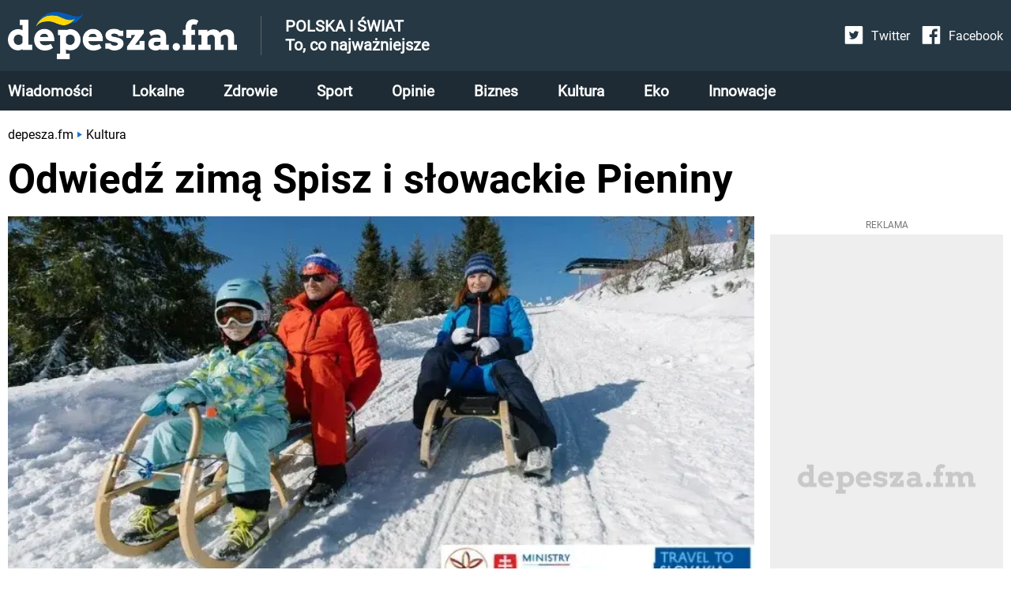

--- FILE ---
content_type: text/html; charset=utf-8
request_url: https://depesza.fm/odwiedz-zima-spisz-i-slowackie-pieniny-1670581235
body_size: 22681
content:
<!DOCTYPE html><html lang="en"><head><meta charSet="utf-8"/><meta property="fb:app_id" content="336266531796340"/><script id="gtm-js" async="" src="https://www.googletagmanager.com/gtm.js?id=GTM-59BVK9R"></script><script>
          window.dataLayer = window.dataLayer || [];
          function gtag(){dataLayer.push(arguments);}
          gtag('js', new Date());
          gtag('config', 'GTM-59BVK9R');
          function intercept() {
        const scriptTag = document.querySelector('#gtm-js');
        if (scriptTag !== null) {
            scriptTag.addEventListener('load', ()=>{
                window.dataLayer.pushOrig = window.dataLayer.push;
                window.dataLayer.push = (e)=>{
                    if (e.event === 'gtm.historyChange') {
                        setTimeout(function() {
                            window.dataLayer.pushOrig(e);
                        }, parseInt("1000" ?? 0) ?? 1000);
                    } else {
                        window.dataLayer.pushOrig(e);
                    }
                };
            });
        }
    }
          intercept();</script><meta name="viewport" content="width=device-width,initial-scale=1,viewport-fit=cover"/><link rel="shortcut icon" href="/images/depesza_logo_short__dark_57x57.png"/><link rel="apple-touch-icon" href="/images/depesza_logo_short__dark_57x57.png"/><link rel="apple-touch-icon" sizes="72x72" href="/images/depesza_logo_short__dark_72x72.png"/><link rel="apple-touch-icon" sizes="114x114" href="/images/depesza_logo_short__dark_114x114.png"/><link rel="apple-touch-icon" sizes="144x144" href="/images/depesza_logo_short__dark_144x144.png"/><link rel="alternate" type="application/rss+xml" href="https://depesza.fm/rss/newest.xml"/><script type="application/ld+json">{"@context":"http://schema.org/","@type":"WebSite","url":"https://depesza.fm/","name":"Depesza.fm - wiadomości z Polski i ze świata - wszystko, co najważniejsze","description":"Jesteś na bieżąco! Najnowsze wiadomości: Polska, świat, zdrowie, gwiazdy, styl życia - wszystko, co najważniejsze. Zawsze aktualne informacje, zdjęcia, relacje, opinie."}</script><script type="application/ld+json">{"@context":"http://schema.org/","@type":"Organization","name":"Depesza.fm","alternateName":"Depesza.fm"}</script><link rel="preload" as="image" imagesrcset="/_next/image?url=%2Fimages%2FlogoUA.webp&amp;w=640&amp;q=75 640w, /_next/image?url=%2Fimages%2FlogoUA.webp&amp;w=750&amp;q=75 750w, /_next/image?url=%2Fimages%2FlogoUA.webp&amp;w=828&amp;q=75 828w, /_next/image?url=%2Fimages%2FlogoUA.webp&amp;w=1080&amp;q=75 1080w, /_next/image?url=%2Fimages%2FlogoUA.webp&amp;w=1200&amp;q=75 1200w" imagesizes="100vw"/><link rel="preload" as="image" imagesrcset="/_next/image?url=%2Fimages%2Ficon-twitter.svg&amp;w=32&amp;q=75 1x, /_next/image?url=%2Fimages%2Ficon-twitter.svg&amp;w=48&amp;q=75 2x"/><link rel="preload" as="image" imagesrcset="/_next/image?url=%2Fimages%2Ficon-facebook.svg&amp;w=32&amp;q=75 1x, /_next/image?url=%2Fimages%2Ficon-facebook.svg&amp;w=48&amp;q=75 2x"/><script async="" src="https://securepubads.g.doubleclick.net/tag/js/gpt.js"></script><script>
                  window.googletag = window.googletag || {cmd: []};
                  var anchoredBottomAd
                  
                      var vignette;
                      var isVignetteAllowed;
                      
                  var anchoredAd;
                  googletag.cmd.push(function() {
                    var baseArticleBanner=googletag.sizeMapping().addSize([0,0], [300,250]).addSize([340,0], [336,280]).addSize([370,0], [360,280]).addSize([750,0], [728,90]).addSize([1001,0], [360,280]).addSize([1300,0], [728,90]).build();
var articleBanner=googletag.sizeMapping().addSize([0,0], [[300,250],[300,600]]).addSize([340,0], [[336,280],[300,600]]).addSize([370,0], [[360,280],[300,600]]).addSize([750,0], [728,90]).addSize([1001,0], [360,280]).addSize([1300,0], [728,90]).build();
var najczesciej_czytane=googletag.sizeMapping().addSize([0,0], [300,250]).addSize([340,0], [336,280]).addSize([370,0], [360,280]).addSize([750,0], [728,90]).addSize([1001,0], [160,600]).addSize([1300,0], [300,250]).build();
var najnowsze=googletag.sizeMapping().addSize([0,0], [[300,600],[300,250]]).addSize([340,0], [[300,600],[336,280]]).addSize([370,0], [[300,600],[360,280]]).addSize([750,0], [728,90]).addSize([1001,0], [160,600]).addSize([1300,0], [[300,600],[300,250]]).build();
var anchored=googletag.sizeMapping().addSize([0,0], [[300,100],[300,50]]).addSize([360,0], [[360,50],[360,100],[320,100],[320,50],[300,100],[300,50]]).build();
var articleReadMore=googletag.sizeMapping().addSize([0,0], [300,250]).addSize([340,0], [336,280]).addSize([370,0], [360,280]).addSize([760,0], [[750,200],[728,90]]).addSize([1001,0], [360,280]).addSize([1060,0], [[750,200],[728,90]]).build();
var vignetteSize=googletag.sizeMapping().addSize([0,0], [300,600]).addSize([360,0], [360,600]).build();

                    googletag.defineSlot('/6651494/Depesza.fm/art_rec_intext', [[360,280],[336,280],[300,250],[728,90]], 'div-gpt-ad-1645874008339-0').defineSizeMapping(baseArticleBanner).addService(googletag.pubads());
googletag.defineSlot('/6651494/Depesza.fm/czytaj_wiecej', [[336,280],[728,90],[300,250],[750,200],[360,280]], 'div-gpt-ad-1649073772076-0').defineSizeMapping(articleReadMore).addService(googletag.pubads());
googletag.defineSlot('/6651494/Depesza.fm/najczesciej_czytane', [[336,280],[728,90],[160,600],[300,250],[360,280]], 'div-gpt-ad-1649074360534-0').defineSizeMapping(najczesciej_czytane).addService(googletag.pubads());
googletag.defineSlot('/6651494/Depesza.fm/najnowsze', [[300,600],[160,600],[300,250],[336,280],[728,90],[360,280]], 'div-gpt-ad-1649074831320-0').defineSizeMapping(najnowsze).addService(googletag.pubads());
googletag.defineSlot('/6651494/Depesza.fm/art_rec_intext_1', [[360,280],[336,280],[300,250],[728,90],[300,600]], 'div-gpt-ad-1646740271941-0').defineSizeMapping(articleBanner).addService(googletag.pubads());
googletag.defineSlot('/6651494/Depesza.fm/art_rec_intext_2', [[360,280],[336,280],[300,250],[728,90]], 'div-gpt-ad-1646740075860-0').defineSizeMapping(baseArticleBanner).addService(googletag.pubads());
googletag.defineSlot('/6651494/Depesza.fm/art_rec_intext_3', [[360,280],[336,280],[300,250],[728,90]], 'div-gpt-ad-1646740021694-0').defineSizeMapping(baseArticleBanner).addService(googletag.pubads());
googletag.defineSlot('/6651494/Depesza.fm/art_rec_intext_4', [[360,280],[336,280],[300,250],[728,90]], 'div-gpt-ad-1646740090871-0').defineSizeMapping(baseArticleBanner).addService(googletag.pubads());
googletag.defineSlot('/6651494/Depesza.fm/art_rec_intext_5', [[360,280],[336,280],[300,250],[728,90]], 'div-gpt-ad-1646740109747-0').defineSizeMapping(baseArticleBanner).addService(googletag.pubads()); 
                    vignette=googletag.defineSlot('/6651494/Depesza.fm/vignette', [[300,250],[300,600],[360,600],[336,280]], 'div-gpt-ad-1650004852581-0').defineSizeMapping(vignetteSize).addService(googletag.pubads());
                    
                        if (window.innerWidth <= 600) {
                          anchoredBottomAd=googletag.defineSlot('/6651494/Depesza.fm/sticky_ad',[[360,50],[360,100],[320,100],[320,50],[300,100],[300,50]],'div-gpt-ad-1649071810974-0').defineSizeMapping(anchored).addService(googletag.pubads());
                        }
                        
                    googletag.pubads().addEventListener('slotRenderEnded', function(event) {
                      
                          if (!event.isEmpty && event.slot.getSlotElementId() === 'div-gpt-ad-1649071810974-0' && window.innerWidth <= 600) {
                            if (document.getElementById('anchored-bottom-ad-close-button').hidden) {
                              document.getElementById('anchored-bottom-ad-close-button').removeAttribute('hidden');
                              setTimeout(() => {
                                document.getElementById('anchored-bottom-ad').style.height = '123px';
                              }, 5)
                            }
                            document.getElementById('div-gpt-ad-1649071810974-0').style.height = event.size[1] + 'px';
                            setTimeout(() => {
                              googletag.pubads().refresh([anchoredBottomAd]);
                            }, 30000)
                          }
                          
                      
                          if (event.slot.getSlotElementId() === 'div-gpt-ad-1650004852581-0' && event.isEmpty) {
                            googletag.destroySlots([vignette]);
                            document.getElementById('vignette-block-ad').remove();
                            document.getElementById('vignette-block-news').removeAttribute('hidden');
                            document.getElementById('vignette-block-placeholder').setAttribute('hidden', 'true');
                          } else if (event.slot.getSlotElementId() === 'div-gpt-ad-1650004852581-0') {
                            document.getElementById('div-gpt-ad-1650004852581-0-label').removeAttribute('hidden');
                          }
                          
                    });
                    googletag.pubads().enableLazyLoad({
                      fetchMarginPercent: 75,
                      renderMarginPercent: 50,
                      mobileScaling: 1
                    });
                    googletag.enableServices();
                  });
                  
                </script><script async="" src="https://fundingchoicesmessages.google.com/i/pub-3603769363856755?ers=1" nonce="GwelnT1rbA_jTsjF3FpleA"></script><script nonce="GwelnT1rbA_jTsjF3FpleA">(function() {function signalGooglefcPresent() {if (!window.frames['googlefcPresent']) {if (document.body) {const iframe = document.createElement('iframe'); iframe.style = 'width: 0; height: 0; border: none; z-index: -1000; left: -1000px; top: -1000px;'; iframe.style.display = 'none'; iframe.name = 'googlefcPresent'; document.body.appendChild(iframe);} else {setTimeout(signalGooglefcPresent, 0);}}}signalGooglefcPresent();})();</script><script>
                  window.googlefc = window.googlefc || {};
                  window.googlefc.ccpa = window.googlefc.ccpa || {};
                  window.googlefc.callbackQueue = window.googlefc.callbackQueue || [];
                  googlefc.callbackQueue.push({
                    'CONSENT_DATA_READY':
                    () => {
                      __tcfapi('getTCData', 2, (data, success) => {
                        if ((success && Object.entries(data.vendor.consents).length === 0) || !success) {
                          isVignetteAllowed = false
                          const checkInterval = setInterval(() => {
                            if (googletag.destroySlots != null) {
                              googletag.destroySlots([vignette]);
                              clearInterval(checkInterval);
                            }
                          }, 100);
                        } else {
                          isVignetteAllowed = true
                        }
                      })
                    }
                  });
              </script><link rel="amphtml" href="https://depesza.fm/amp/odwiedz-zima-spisz-i-slowackie-pieniny-1670581235"/><script>window.dataLayer = window.dataLayer || [];
          window.dataLayer.push({
            'category': 'Kultura',
            'author': 'Olga Szarycka',
            'pageViewUrl': '/odwiedz-zima-spisz-i-slowackie-pieniny-1670581235',
            'publicationTime': 'Fri Dec 09 2022 10:20:35 GMT+0000 (Coordinated Universal Time)',
            'modifiedTime': 'Fri Dec 09 2022 10:20:35 GMT+0000 (Coordinated Universal Time)',
            'postTags': ["słowacja"]
            });
          </script><script type="application/ld+json">{"@context":"https://schema.org","@type":"NewsArticle","mainEntityOfPage":{"@type":"WebPage","@id":"https://depesza.fm/odwiedz-zima-spisz-i-slowackie-pieniny-1670581235"},"headline":"Odwiedź zimą Spisz i słowackie Pieniny  - depesza.fm","image":["https://cdn.depesza.fm/static/library/media/image/8-main-1670581235.webp"],"articleSection":"Kultura","keywords":"słowacja","datePublished":"2022-12-09T10:20:35+00:00","dateCreated":"2022-12-09T10:20:35+00:00","dateModified":"2022-12-09T10:20:35+00:00","author":{"@type":"Person","name":"Olga Szarycka","url":"https://depesza.fm/autor/olga-szarycka"},"publisher":{"@type":"Organization","name":"Depesza.fm","logo":{"@type":"ImageObject","url":"https://depesza.fm/images/logo.webp"}},"description":"Jeśli planujesz zimowy wypad lub wypoczynek na Słowacji, odwiedź region Tatry – Spisz – Pieniny.","articleBody":"Jeśli planujesz zimowy wypad lub wypoczynek na Słowacji, odwiedź region Tatry – Spisz – Pieniny. Zapewnia on doskonałe warunki do uprawiania sportów zimowych, turystyki krajoznawczej, a także relaksu w termach i rozrywki na lokalnych atrakcjach. Region leży na północ od Popradu i Lewoczy, sięgając aż po legendarny Czerwony Klasztor. W sezonie zimowym największym zainteresowaniem cieszą się sporty zimowe. Region Tatry – Spisz – Pieniny jest doskonale przygotowany na zimowe szaleństwo. Odwiedzający mogą szusować do syta w ośrodkach Bachledka Ski &amp; Sun oraz Resort Levočská Dolina.   Bachledka Ski &amp; Sun oferuje zimą osiem tras zjazdowych o łącznej długości 8,1 km. Stopień trudności tras wytyczonych w trzech połączonych ze sobą dolinach jest zróżnicowany – od najłatwiejszych po najbardziej wymagające. Ośrodek Bachledka jest członkiem zrzeszenia TATRY SUPER SKI, do którego należy 18 ośrodków narciarskich w Słowacji i Polsce. Umożliwia korzystanie z 95 tras zjazdowych oraz 86 kolejek i wyciągów na jednym skipasie. Trasy zjazdowe są dobrze utrzymane, ośrodki zapewniają wieczorne szusowanie, usługi wypożyczalni i serwisu sprzętu narciarskiego, bezpłatny parking przy zakupie jednodniowego lub kilkudniowego skipasu, skibus i licencjonowanych instruktorów. Miłośników szusowania i nie tylko ucieszy 2,5 km tor saneczkarski na naturalnym śniegu i 20 km tras do narciarstwa biegowego.     Unikalne panoramy zaśnieżonych Tatr Bielskich można podziwiać podczas spaceru w koronach drzew, którego częścią jest 32-metrowa wieża widokowa z suchą zjeżdżalnią i adrenalinową siatką.   Odwiedzając region koniecznie należy wybrać się do Thermal Parku Vrbov. Kurort zapewnia błogi relaks w wodzie termalnej, która poza działaniem odprężającym pozwala także odzyskać energię. Woda termalna jest pozyskiwana z głębokości 2000 metrów, a jej temperatura w basenach sięga 26°C - 38°C. Thermal Park oferuje baseny o różnej temperaturze wody. Jest to miejsce przyjazne zarówno dla rodzin z dziećmi, jak i seniorów czy sportowców. Doskonały relaks zapewniają podwodne dysze masujące. Działają rozluźniająco i masują spięte mięśnie.    Niewiele jest regionów, które mogą się poszczycić tak bogatą historią jak Spisz. Historia spiskich miast Lewoczy, Kieżmarku i Białej Spiskiej sięga XIII wieku. Dlatego też ci, którzy zdecydują się odwiedzić region Tatry – Spisz – Pieniny na pewno nie pożałują. Co na pewno trzeba zobaczyć? W Kieżmarku zdecydowanie drewniany kościół artykularny wpisany na listę zabytków UNESCO. Można w nim podziwiać malowidła, które przywodzą na myśl Kaplicę Sykstyńską. Warto zwrócić uwagę także na charakterystyczny zabytkowy ołtarz, figurę Trójcy Świętej czy mistrzowsko wykonaną chrzcielnicę z 1690 roku. Podczas zwiedzania nie sposób nie zauważyć bogato zdobionej kazalnicy i barokowych organów. Nie lada ciekawostką jest także biblioteka liceum ewangelickiego, znajdująca się zaledwie parę kroków od kościoła. Zachowało się w niej bagatela 150 tysięcy egzemplarzy ksiąg.    Kieżmark i Lewocza są wpisane na listę zabytków UNESCO. W Lewoczy warto odwiedzić bazylikę mniejszą pw. św. Jakuba ze słynnym ołtarzem dłuta Mistrza Pawła z Lewoczy. Ołtarz ma prawie 19 metrów wysokości i jest największym ołtarzem tego typu na świecie. W centrum koniecznie trzeba się przespacerować po placu Mistrza Pawła (Námestie Majstra Pavla). Plac jest otoczony zabytkowymi kamieniczkami z zachowanymi elementami gotyckimi i renesansowymi. Można tu podziwiać pałac Thurzonów, Schwabów czy dom Šebastiána Krupeka.   Miłośnicy biegówek, jeśli tylko aura dopisze, mogą korzystać z naturalnych tras na grzbiecie Magury Spiskiej od strony ośrodka Bachledka Ski &amp; Sun. Ci bardziej zaawansowani mogą się ścigać w ośrodku Levoča Nordic Centrum, tzw. Krúžok pri Levoči (Úloža).Nad Dunajcem, z Czerwonego Klasztoru można dojechać na biegówkach aż do Lesnicy i z powrotem, a przy okazji połączyć sport z wizytą w Muzeum Kartuzów w Czerwonym Klasztorze.     Spisz i Pieniny oferują tyle atrakcji, że na ich obejrzenie warto przeznaczyć kilka dni. Do wyboru jest kilka opcji noclegowych. Polecamy APARTMÁNY PANORAMA Bachledka, Resort Levočská dolina, Boutique Hotel Hviezdoslav **** Kežmarok, Hotel Club***  Kežmarok, Penzión Pltník, Penzión Kaštieľ Hanus ***. Miejscowych przysmaków można skosztować niedaleko Zamku Spiskiego, w restauracji Spišský salaš.   Implemented with the financial support of the Ministry of Transport and Construction of the Slovak Republik. https://www.tatryspispieniny.sk/pl/. "}</script><meta name="robots" content="index, follow, max-image-preview:large"/><meta name="googlebot" content="index, follow"/><title>Odwiedź zimą Spisz i słowackie Pieniny  - depesza.fm</title><link rel="canonical" href="https://depesza.fm/odwiedz-zima-spisz-i-slowackie-pieniny-1670581235"/><meta name="description" content="Jeśli planujesz zimowy wypad lub wypoczynek na Słowacji, odwiedź region Tatry – Spisz – Pieniny."/><meta name="twitter:card" content="summary_large_image"/><meta name="twitter:description" content="Jeśli planujesz zimowy wypad lub wypoczynek na Słowacji, odwiedź region Tatry – Spisz – Pieniny."/><meta property="og:url" content="https://depesza.fm/odwiedz-zima-spisz-i-slowackie-pieniny-1670581235"/><meta property="og:type" content="article"/><meta property="article:author" content="Olga Szarycka"/><meta property="og:title" content="Odwiedź zimą Spisz i słowackie Pieniny "/><meta property="og:description" content="Jeśli planujesz zimowy wypad lub wypoczynek na Słowacji, odwiedź region Tatry – Spisz – Pieniny. Zapewnia on doskonałe warunki do uprawiania sportów zimowych, turystyki krajoznawczej, a także relaksu w termach i rozrywki na lokalnych atrakcjach. Region leży na północ od Popradu i Lewoczy, sięgając aż po legendarny Czerwony Klasztor."/><meta property="og:image" content="https://cdn.depesza.fm/static/library/media/image/8-main-1670581235.webp/converted.jpeg"/><meta property="og:image:alt" content="Tata z dzieckiem obok mama, wszyscy w zimowych kolorowych skafandrach,  na sankach na górce w słowackich Pieninach"/><meta property="og:locale" content="pl_PL"/><link rel="preload" as="image" imagesrcset="/_next/image?url=https%3A%2F%2Fcdn.depesza.fm%2Fstatic%2Flibrary%2Fmedia%2Fimage%2F8-main-1670581235.webp&amp;w=640&amp;q=75 640w, /_next/image?url=https%3A%2F%2Fcdn.depesza.fm%2Fstatic%2Flibrary%2Fmedia%2Fimage%2F8-main-1670581235.webp&amp;w=750&amp;q=75 750w, /_next/image?url=https%3A%2F%2Fcdn.depesza.fm%2Fstatic%2Flibrary%2Fmedia%2Fimage%2F8-main-1670581235.webp&amp;w=828&amp;q=75 828w, /_next/image?url=https%3A%2F%2Fcdn.depesza.fm%2Fstatic%2Flibrary%2Fmedia%2Fimage%2F8-main-1670581235.webp&amp;w=1080&amp;q=75 1080w, /_next/image?url=https%3A%2F%2Fcdn.depesza.fm%2Fstatic%2Flibrary%2Fmedia%2Fimage%2F8-main-1670581235.webp&amp;w=1200&amp;q=75 1200w" imagesizes="100vw"/><link rel="preload" as="image" imagesrcset="/_next/image?url=https%3A%2F%2Fcdn.depesza.fm%2Fstatic%2Flibrary%2Fprofile%2Fimage%2Folga-szarycka-profile-1640942116.webp&amp;w=640&amp;q=75 640w, /_next/image?url=https%3A%2F%2Fcdn.depesza.fm%2Fstatic%2Flibrary%2Fprofile%2Fimage%2Folga-szarycka-profile-1640942116.webp&amp;w=750&amp;q=75 750w, /_next/image?url=https%3A%2F%2Fcdn.depesza.fm%2Fstatic%2Flibrary%2Fprofile%2Fimage%2Folga-szarycka-profile-1640942116.webp&amp;w=828&amp;q=75 828w, /_next/image?url=https%3A%2F%2Fcdn.depesza.fm%2Fstatic%2Flibrary%2Fprofile%2Fimage%2Folga-szarycka-profile-1640942116.webp&amp;w=1080&amp;q=75 1080w, /_next/image?url=https%3A%2F%2Fcdn.depesza.fm%2Fstatic%2Flibrary%2Fprofile%2Fimage%2Folga-szarycka-profile-1640942116.webp&amp;w=1200&amp;q=75 1200w" imagesizes="100vw"/><meta name="next-head-count" content="40"/><link rel="preload" href="/_next/static/css/6057054bfb806e31.css" as="style"/><link rel="stylesheet" href="/_next/static/css/6057054bfb806e31.css" data-n-g=""/><link rel="preload" href="/_next/static/css/744dce64de0db530.css" as="style"/><link rel="stylesheet" href="/_next/static/css/744dce64de0db530.css" data-n-p=""/><noscript data-n-css=""></noscript><script defer="" nomodule="" src="/_next/static/chunks/polyfills-5cd94c89d3acac5f.js"></script><script src="/_next/static/chunks/webpack-378e68e29c265886.js" defer=""></script><script src="/_next/static/chunks/framework-367f3d730b7e3165.js" defer=""></script><script src="/_next/static/chunks/main-923bc199366cb52c.js" defer=""></script><script src="/_next/static/chunks/pages/_app-cf109f544f5b25d3.js" defer=""></script><script src="/_next/static/chunks/0c428ae2-63ad5d96ff6ded0c.js" defer=""></script><script src="/_next/static/chunks/252f366e-875f1a0ab5a30a9e.js" defer=""></script><script src="/_next/static/chunks/ae51ba48-98147f42d6dff442.js" defer=""></script><script src="/_next/static/chunks/1a48c3c1-8f9ffbe9cca76ebb.js" defer=""></script><script src="/_next/static/chunks/d7eeaac4-5549380d35918e95.js" defer=""></script><script src="/_next/static/chunks/95-ee07d841621a8c59.js" defer=""></script><script src="/_next/static/chunks/764-c2efe3ac6bb23895.js" defer=""></script><script src="/_next/static/chunks/239-cab05ef17bcd6324.js" defer=""></script><script src="/_next/static/chunks/355-dd27302b57ae72e1.js" defer=""></script><script src="/_next/static/chunks/945-ce36609cca1f0950.js" defer=""></script><script src="/_next/static/chunks/801-20b4a66199f48751.js" defer=""></script><script src="/_next/static/chunks/370-3159813bcd1811fd.js" defer=""></script><script src="/_next/static/chunks/564-2a355b5305841bdf.js" defer=""></script><script src="/_next/static/chunks/pages/article/%5Bslug%5D-3ea5bef09d9eb3b7.js" defer=""></script><script src="/_next/static/9PHnfpVM8nc9S4TV2TO4I/_buildManifest.js" defer=""></script><script src="/_next/static/9PHnfpVM8nc9S4TV2TO4I/_ssgManifest.js" defer=""></script><script src="/_next/static/9PHnfpVM8nc9S4TV2TO4I/_middlewareManifest.js" defer=""></script></head><body><div id="__next" data-reactroot=""><main class="style_container__mosVV"><div><div class="style_container__G3VVy"><div class="style_top__uESOl"><div class="style_topContent__CMsvO"><div class="style_logoContainer__PPFFJ"><div class="style_logo__vktrK"><a href="/"><span style="box-sizing:border-box;display:block;overflow:hidden;width:initial;height:initial;background:none;opacity:1;border:0;margin:0;padding:0;position:relative"><span style="box-sizing:border-box;display:block;width:initial;height:initial;background:none;opacity:1;border:0;margin:0;padding:0;padding-top:20.618556701030926%"></span><img alt="Depesza.fm - wiadomości Polska i świat - wszystko, co najważniejsze" sizes="100vw" srcSet="/_next/image?url=%2Fimages%2FlogoUA.webp&amp;w=640&amp;q=75 640w, /_next/image?url=%2Fimages%2FlogoUA.webp&amp;w=750&amp;q=75 750w, /_next/image?url=%2Fimages%2FlogoUA.webp&amp;w=828&amp;q=75 828w, /_next/image?url=%2Fimages%2FlogoUA.webp&amp;w=1080&amp;q=75 1080w, /_next/image?url=%2Fimages%2FlogoUA.webp&amp;w=1200&amp;q=75 1200w" src="/_next/image?url=%2Fimages%2FlogoUA.webp&amp;w=1200&amp;q=75" decoding="async" data-nimg="responsive" style="position:absolute;top:0;left:0;bottom:0;right:0;box-sizing:border-box;padding:0;border:none;margin:auto;display:block;width:0;height:0;min-width:100%;max-width:100%;min-height:100%;max-height:100%"/><noscript><img alt="Depesza.fm - wiadomości Polska i świat - wszystko, co najważniejsze" sizes="100vw" srcSet="/_next/image?url=%2Fimages%2FlogoUA.webp&amp;w=640&amp;q=75 640w, /_next/image?url=%2Fimages%2FlogoUA.webp&amp;w=750&amp;q=75 750w, /_next/image?url=%2Fimages%2FlogoUA.webp&amp;w=828&amp;q=75 828w, /_next/image?url=%2Fimages%2FlogoUA.webp&amp;w=1080&amp;q=75 1080w, /_next/image?url=%2Fimages%2FlogoUA.webp&amp;w=1200&amp;q=75 1200w" src="/_next/image?url=%2Fimages%2FlogoUA.webp&amp;w=1200&amp;q=75" decoding="async" data-nimg="responsive" style="position:absolute;top:0;left:0;bottom:0;right:0;box-sizing:border-box;padding:0;border:none;margin:auto;display:block;width:0;height:0;min-width:100%;max-width:100%;min-height:100%;max-height:100%" loading="lazy"/></noscript></span></a></div><div class="style_horizontalDivider__VD3_i"></div><pre class="style_title__I5Tnl">POLSKA I ŚWIAT
To, co najważniejsze</pre><div class="style_flexSpacer__Kj2_3 style_onlyTabletMobile__IF3R6"></div><div class="style_mobileMenuButton__bLl6f style_noSelect__9YWs5"><svg stroke="currentColor" fill="currentColor" stroke-width="0" viewBox="0 0 448 512" color="white" style="color:white" height="24px" width="24px" xmlns="http://www.w3.org/2000/svg"><path d="M16 132h416c8.837 0 16-7.163 16-16V76c0-8.837-7.163-16-16-16H16C7.163 60 0 67.163 0 76v40c0 8.837 7.163 16 16 16zm0 160h416c8.837 0 16-7.163 16-16v-40c0-8.837-7.163-16-16-16H16c-8.837 0-16 7.163-16 16v40c0 8.837 7.163 16 16 16zm0 160h416c8.837 0 16-7.163 16-16v-40c0-8.837-7.163-16-16-16H16c-8.837 0-16 7.163-16 16v40c0 8.837 7.163 16 16 16z"></path></svg></div></div><div class="style_topBarSecondContainer__xvyM_"><div class="style_socialLinksContainer__sq0wS"><a href="https://twitter.com/DepeszaFM" class="style_socialLink__GKQRm"><div class="style_socialLinkIcon__9C_iU"><span style="box-sizing:border-box;display:inline-block;overflow:hidden;width:24px;height:24px;background:none;opacity:1;border:0;margin:0;padding:0;position:relative"><img alt="Twitter ikona" srcSet="/_next/image?url=%2Fimages%2Ficon-twitter.svg&amp;w=32&amp;q=75 1x, /_next/image?url=%2Fimages%2Ficon-twitter.svg&amp;w=48&amp;q=75 2x" src="/_next/image?url=%2Fimages%2Ficon-twitter.svg&amp;w=48&amp;q=75" decoding="async" data-nimg="fixed" style="position:absolute;top:0;left:0;bottom:0;right:0;box-sizing:border-box;padding:0;border:none;margin:auto;display:block;width:0;height:0;min-width:100%;max-width:100%;min-height:100%;max-height:100%"/><noscript><img alt="Twitter ikona" srcSet="/_next/image?url=%2Fimages%2Ficon-twitter.svg&amp;w=32&amp;q=75 1x, /_next/image?url=%2Fimages%2Ficon-twitter.svg&amp;w=48&amp;q=75 2x" src="/_next/image?url=%2Fimages%2Ficon-twitter.svg&amp;w=48&amp;q=75" decoding="async" data-nimg="fixed" style="position:absolute;top:0;left:0;bottom:0;right:0;box-sizing:border-box;padding:0;border:none;margin:auto;display:block;width:0;height:0;min-width:100%;max-width:100%;min-height:100%;max-height:100%" loading="lazy"/></noscript></span></div><div class="style_socialLinkLabel__QvnZK">Twitter</div></a><a href="https://www.facebook.com/Depeszafm-100165625749544" class="style_socialLink__GKQRm"><div class="style_socialLinkIcon__9C_iU"><span style="box-sizing:border-box;display:inline-block;overflow:hidden;width:24px;height:24px;background:none;opacity:1;border:0;margin:0;padding:0;position:relative"><img alt="Facebook ikona" srcSet="/_next/image?url=%2Fimages%2Ficon-facebook.svg&amp;w=32&amp;q=75 1x, /_next/image?url=%2Fimages%2Ficon-facebook.svg&amp;w=48&amp;q=75 2x" src="/_next/image?url=%2Fimages%2Ficon-facebook.svg&amp;w=48&amp;q=75" decoding="async" data-nimg="fixed" style="position:absolute;top:0;left:0;bottom:0;right:0;box-sizing:border-box;padding:0;border:none;margin:auto;display:block;width:0;height:0;min-width:100%;max-width:100%;min-height:100%;max-height:100%"/><noscript><img alt="Facebook ikona" srcSet="/_next/image?url=%2Fimages%2Ficon-facebook.svg&amp;w=32&amp;q=75 1x, /_next/image?url=%2Fimages%2Ficon-facebook.svg&amp;w=48&amp;q=75 2x" src="/_next/image?url=%2Fimages%2Ficon-facebook.svg&amp;w=48&amp;q=75" decoding="async" data-nimg="fixed" style="position:absolute;top:0;left:0;bottom:0;right:0;box-sizing:border-box;padding:0;border:none;margin:auto;display:block;width:0;height:0;min-width:100%;max-width:100%;min-height:100%;max-height:100%" loading="lazy"/></noscript></span></div><div class="style_socialLinkLabel__QvnZK">Facebook</div></a></div></div></div></div><div class="style_bottom__H1sb_ style_mobileBottomHidden__eW5Vi"><div class="style_bottomContent__cAWCz"><a href="/wiadomosci" class="style_link__M53WS">Wiadomości</a><a href="/lokalne" class="style_link__M53WS">Lokalne</a><a href="/zdrowie" class="style_link__M53WS">Zdrowie</a><a href="/sport" class="style_link__M53WS">Sport</a><a href="/opinie" class="style_link__M53WS">Opinie</a><a href="/biznes" class="style_link__M53WS">Biznes</a><a href="/kultura" class="style_link__M53WS">Kultura</a><a href="/eko" class="style_link__M53WS">Eko</a><a href="/innowacje" class="style_link__M53WS">Innowacje</a></div></div></div><div class="style_content__wIFs7"><div class="Article_container__n9zfw"><div class="Article_imageSection__mK10W"><div class="Article_mainImageContainer__6bdBy"><span style="box-sizing:border-box;display:block;overflow:hidden;width:initial;height:initial;background:none;opacity:1;border:0;margin:0;padding:0;position:relative"><span style="box-sizing:border-box;display:block;width:initial;height:initial;background:none;opacity:1;border:0;margin:0;padding:0;padding-top:52.35602094240838%"></span><img alt="Tata z dzieckiem obok mama, wszyscy w zimowych kolorowych skafandrach,  na sankach na górce w słowackich Pieninach" sizes="100vw" srcSet="/_next/image?url=https%3A%2F%2Fcdn.depesza.fm%2Fstatic%2Flibrary%2Fmedia%2Fimage%2F8-main-1670581235.webp&amp;w=640&amp;q=75 640w, /_next/image?url=https%3A%2F%2Fcdn.depesza.fm%2Fstatic%2Flibrary%2Fmedia%2Fimage%2F8-main-1670581235.webp&amp;w=750&amp;q=75 750w, /_next/image?url=https%3A%2F%2Fcdn.depesza.fm%2Fstatic%2Flibrary%2Fmedia%2Fimage%2F8-main-1670581235.webp&amp;w=828&amp;q=75 828w, /_next/image?url=https%3A%2F%2Fcdn.depesza.fm%2Fstatic%2Flibrary%2Fmedia%2Fimage%2F8-main-1670581235.webp&amp;w=1080&amp;q=75 1080w, /_next/image?url=https%3A%2F%2Fcdn.depesza.fm%2Fstatic%2Flibrary%2Fmedia%2Fimage%2F8-main-1670581235.webp&amp;w=1200&amp;q=75 1200w" src="/_next/image?url=https%3A%2F%2Fcdn.depesza.fm%2Fstatic%2Flibrary%2Fmedia%2Fimage%2F8-main-1670581235.webp&amp;w=1200&amp;q=75" decoding="async" data-nimg="responsive" style="position:absolute;top:0;left:0;bottom:0;right:0;box-sizing:border-box;padding:0;border:none;margin:auto;display:block;width:0;height:0;min-width:100%;max-width:100%;min-height:100%;max-height:100%;filter:blur(20px);background-size:cover;background-image:url(&quot;[data-uri]&quot;);background-position:0% 0%"/><noscript><img alt="Tata z dzieckiem obok mama, wszyscy w zimowych kolorowych skafandrach,  na sankach na górce w słowackich Pieninach" sizes="100vw" srcSet="/_next/image?url=https%3A%2F%2Fcdn.depesza.fm%2Fstatic%2Flibrary%2Fmedia%2Fimage%2F8-main-1670581235.webp&amp;w=640&amp;q=75 640w, /_next/image?url=https%3A%2F%2Fcdn.depesza.fm%2Fstatic%2Flibrary%2Fmedia%2Fimage%2F8-main-1670581235.webp&amp;w=750&amp;q=75 750w, /_next/image?url=https%3A%2F%2Fcdn.depesza.fm%2Fstatic%2Flibrary%2Fmedia%2Fimage%2F8-main-1670581235.webp&amp;w=828&amp;q=75 828w, /_next/image?url=https%3A%2F%2Fcdn.depesza.fm%2Fstatic%2Flibrary%2Fmedia%2Fimage%2F8-main-1670581235.webp&amp;w=1080&amp;q=75 1080w, /_next/image?url=https%3A%2F%2Fcdn.depesza.fm%2Fstatic%2Flibrary%2Fmedia%2Fimage%2F8-main-1670581235.webp&amp;w=1200&amp;q=75 1200w" src="/_next/image?url=https%3A%2F%2Fcdn.depesza.fm%2Fstatic%2Flibrary%2Fmedia%2Fimage%2F8-main-1670581235.webp&amp;w=1200&amp;q=75" decoding="async" data-nimg="responsive" style="position:absolute;top:0;left:0;bottom:0;right:0;box-sizing:border-box;padding:0;border:none;margin:auto;display:block;width:0;height:0;min-width:100%;max-width:100%;min-height:100%;max-height:100%" loading="eager"/></noscript></span></div><div class="Article_mainImageSource__CMr1C">Materiał partnera</div></div><div class="Article_topSection__QPVbY"><div class="Article_breadcrumbsSection__sR5VN"><ul class="style_breadcrumb__6NVSm"><li><a href="/">depesza.fm</a></li><li><svg width="6" height="8" viewBox="0 0 8 10" xmlns="http://www.w3.org/2000/svg" class="style_marker__HBiim"><path d="M0 0v10l7.857-5z" fill="#1976D2" fill-rule="evenodd"></path></svg><a href="https://depesza.fm/kultura">Kultura</a></li></ul></div><h1 class="Article_titleSection__a74Aq">Odwiedź zimą Spisz i słowackie Pieniny </h1></div><div class="Article_mainSectionMainColumn__e1PHG"><div class="Article_mainSectionMainColumnFlexContainer__i6TjD"><div class="Article_mainColumnArticleColumn__zmGcq"><div class="Article_topContainer__v_FtZ"><div class="Article_articleInfoSection__u0aG6"><div class="Article_basicInfoContainer__TjT9Q"><div class="Article_authorInfo__4XqI2"><a href="/autor/olga-szarycka" class="Article_articleInfoAuthor__HZ1RC">Olga Szarycka, </a><div class="Article_articleInfoDate__a1a4y"><span>09 grudnia 2022, 11:20</span></div></div></div><div class="Article_articleInfoReadingTime__LQzsY"><svg stroke="currentColor" fill="currentColor" stroke-width="0" viewBox="0 0 24 24" style="margin-top:-2px" height="16" width="16" xmlns="http://www.w3.org/2000/svg"><path fill="none" d="M0 0h24v24H0z"></path><path d="M16.24 7.76A5.974 5.974 0 0012 6v6l-4.24 4.24c2.34 2.34 6.14 2.34 8.49 0a5.99 5.99 0 00-.01-8.48zM12 2C6.48 2 2 6.48 2 12s4.48 10 10 10 10-4.48 10-10S17.52 2 12 2zm0 18c-4.42 0-8-3.58-8-8s3.58-8 8-8 8 3.58 8 8-3.58 8-8 8z"></path></svg><i class="Article_articleInfoReadingTimeLabel__qCtTb">Do przeczytania w ok. 3 min.</i></div></div></div><div class="Article_articleLeadText__MNAeo">Jeśli planujesz zimowy wypad lub wypoczynek na Słowacji, odwiedź region Tatry – Spisz – Pieniny. Zapewnia on doskonałe warunki do uprawiania sportów zimowych, turystyki krajoznawczej, a także relaksu w termach i rozrywki na lokalnych atrakcjach. Region leży na północ od Popradu i Lewoczy, sięgając aż po legendarny Czerwony Klasztor.</div><div class="style_adBlock__Eo4c2"><div id="div-gpt-ad-1645874008339-0-label" class="style_label___tIdI">Reklama</div><div class="style_adContainer__CgHig"><div class="style_adFlexSpacer__MMCD4"></div><div class="style_ad__nr7Xz"><div id="div-gpt-ad-1645874008339-0">
                <script>googletag.cmd.push(function() { googletag.display('div-gpt-ad-1645874008339-0'); });</script>
              </div></div><div class="style_adFlexSpacer__MMCD4"></div></div></div><div class="Article_articleContent__1Du6a"><script>
            function resizeIframeHeight(iframe) {
              iframe.height = (iframe.contentWindow.document.body.scrollHeight + 30) + "px";
            }
          </script><div class="style_container__EaHIc"><p class="style_p_container__FJQfx">W sezonie zimowym największym zainteresowaniem cieszą się sporty zimowe. <a href="https://www.tatryspispieniny.sk/sk/" class="style_url_url__YSYXV" target="_blank">Region Tatry – Spisz – Pieniny</a> jest doskonale przygotowany na zimowe szaleństwo. Odwiedzający mogą szusować do syta w ośrodkach Bachledka Ski &amp; Sun oraz Resort Levočská Dolina.</p>


<p class="style_p_container__FJQfx"><a href="https://www.tatryspispieniny.sk/sk/package/bachledka-ski-and-sun/" class="style_url_url__YSYXV" target="_blank">Bachledka Ski &amp; Sun</a> oferuje zimą osiem tras zjazdowych o łącznej długości 8,1 km. Stopień trudności tras wytyczonych w trzech połączonych ze sobą dolinach jest zróżnicowany – od najłatwiejszych po najbardziej wymagające. Ośrodek Bachledka jest członkiem zrzeszenia TATRY SUPER SKI, do którego należy 18 ośrodków narciarskich w Słowacji i Polsce. Umożliwia korzystanie z 95 tras zjazdowych oraz 86 kolejek i wyciągów na jednym skipasie. Trasy zjazdowe są dobrze utrzymane, ośrodki zapewniają wieczorne szusowanie, usługi wypożyczalni i serwisu sprzętu narciarskiego, bezpłatny parking przy zakupie jednodniowego lub kilkudniowego skipasu, skibus i licencjonowanych instruktorów. Miłośników szusowania i nie tylko ucieszy 2,5 km tor saneczkarski na naturalnym śniegu i 20 km tras do narciarstwa biegowego. </p>

<div class="style_cdnImg_imageContainer__1DhWA"><div style="width:780px;max-width:100%"><span style="box-sizing:border-box;display:block;overflow:hidden;width:initial;height:initial;background:none;opacity:1;border:0;margin:0;padding:0;position:relative"><span style="box-sizing:border-box;display:block;width:initial;height:initial;background:none;opacity:1;border:0;margin:0;padding:0;padding-top:57.692307692307686%"></span><img alt="Rodzina narciarzy w kolorowych ubraiach na tle słowackich Pienin szykuje się do zjazdu po zaśnieżonym stoku na nartach" src="[data-uri]" decoding="async" data-nimg="responsive" style="position:absolute;top:0;left:0;bottom:0;right:0;box-sizing:border-box;padding:0;border:none;margin:auto;display:block;width:0;height:0;min-width:100%;max-width:100%;min-height:100%;max-height:100%;filter:blur(20px);background-size:cover;background-image:url(&quot;[data-uri]&quot;);background-position:0% 0%"/><noscript><img alt="Rodzina narciarzy w kolorowych ubraiach na tle słowackich Pienin szykuje się do zjazdu po zaśnieżonym stoku na nartach" sizes="100vw" srcSet="/_next/image?url=https%3A%2F%2Fcdn.depesza.fm%2Fstatic%2Flibrary%2Fmedia%2Fimage%2F19-1670580965.webp&amp;w=640&amp;q=75 640w, /_next/image?url=https%3A%2F%2Fcdn.depesza.fm%2Fstatic%2Flibrary%2Fmedia%2Fimage%2F19-1670580965.webp&amp;w=750&amp;q=75 750w, /_next/image?url=https%3A%2F%2Fcdn.depesza.fm%2Fstatic%2Flibrary%2Fmedia%2Fimage%2F19-1670580965.webp&amp;w=828&amp;q=75 828w, /_next/image?url=https%3A%2F%2Fcdn.depesza.fm%2Fstatic%2Flibrary%2Fmedia%2Fimage%2F19-1670580965.webp&amp;w=1080&amp;q=75 1080w, /_next/image?url=https%3A%2F%2Fcdn.depesza.fm%2Fstatic%2Flibrary%2Fmedia%2Fimage%2F19-1670580965.webp&amp;w=1200&amp;q=75 1200w" src="/_next/image?url=https%3A%2F%2Fcdn.depesza.fm%2Fstatic%2Flibrary%2Fmedia%2Fimage%2F19-1670580965.webp&amp;w=1200&amp;q=75" decoding="async" data-nimg="responsive" style="position:absolute;top:0;left:0;bottom:0;right:0;box-sizing:border-box;padding:0;border:none;margin:auto;display:block;width:0;height:0;min-width:100%;max-width:100%;min-height:100%;max-height:100%" loading="lazy"/></noscript></span></div><div class="style_cdnImg_signature__knsZK">Materiał partnera</div></div>

<div class="style_adBlock__Eo4c2"><div id="div-gpt-ad-1646740271941-0-label" class="style_label___tIdI">Reklama</div><div class="style_adBlock_adContainer__lohZC style_adBlock_adContainerMobileBig__Dft4v"><div class="style_adFlexSpacer__MMCD4"></div><div class="style_adBlock_ad__vqhCr style_adBlock_adMobileBig__wm8fI"><div id="div-gpt-ad-1646740271941-0">
                <script>googletag.cmd.push(function() { googletag.display('div-gpt-ad-1646740271941-0'); });</script>
              </div></div><div class="style_adFlexSpacer__MMCD4"></div></div></div><p class="style_p_container__FJQfx">Unikalne panoramy zaśnieżonych Tatr Bielskich można podziwiać podczas <a href="https://chodnikkorunamistromov.sk/" class="style_url_url__YSYXV" target="_blank">spaceru w koronach drzew</a>, którego częścią jest 32-metrowa wieża widokowa z suchą zjeżdżalnią i adrenalinową siatką. </p>

<p class="style_p_container__FJQfx">Odwiedzając region koniecznie należy wybrać się do <a href="https://www.tatryspispieniny.sk/sk/package/termalne-kupalisko-vrbov/" class="style_url_url__YSYXV" target="_blank">Thermal Parku Vrbov</a>. Kurort zapewnia błogi relaks w wodzie termalnej, która poza działaniem odprężającym pozwala także odzyskać energię. Woda termalna jest pozyskiwana z głębokości 2000 metrów, a jej temperatura w basenach sięga 26°C - 38°C. Thermal Park oferuje baseny o różnej temperaturze wody. Jest to miejsce przyjazne zarówno dla rodzin z dziećmi, jak i seniorów czy sportowców. Doskonały relaks zapewniają podwodne dysze masujące. Działają rozluźniająco i masują spięte mięśnie.</p>

<div class="style_cdnImg_imageContainer__1DhWA"><div style="width:780px;max-width:100%"><span style="box-sizing:border-box;display:block;overflow:hidden;width:initial;height:initial;background:none;opacity:1;border:0;margin:0;padding:0;position:relative"><span style="box-sizing:border-box;display:block;width:initial;height:initial;background:none;opacity:1;border:0;margin:0;padding:0;padding-top:66.66666666666666%"></span><img alt="Widok na Thermal Parku Vrbov i wody termalne z przerzuconym mostkiem" src="[data-uri]" decoding="async" data-nimg="responsive" style="position:absolute;top:0;left:0;bottom:0;right:0;box-sizing:border-box;padding:0;border:none;margin:auto;display:block;width:0;height:0;min-width:100%;max-width:100%;min-height:100%;max-height:100%;filter:blur(20px);background-size:cover;background-image:url(&quot;[data-uri]&quot;);background-position:0% 0%"/><noscript><img alt="Widok na Thermal Parku Vrbov i wody termalne z przerzuconym mostkiem" sizes="100vw" srcSet="/_next/image?url=https%3A%2F%2Fcdn.depesza.fm%2Fstatic%2Flibrary%2Fmedia%2Fimage%2F40-1670580966.webp&amp;w=640&amp;q=75 640w, /_next/image?url=https%3A%2F%2Fcdn.depesza.fm%2Fstatic%2Flibrary%2Fmedia%2Fimage%2F40-1670580966.webp&amp;w=750&amp;q=75 750w, /_next/image?url=https%3A%2F%2Fcdn.depesza.fm%2Fstatic%2Flibrary%2Fmedia%2Fimage%2F40-1670580966.webp&amp;w=828&amp;q=75 828w, /_next/image?url=https%3A%2F%2Fcdn.depesza.fm%2Fstatic%2Flibrary%2Fmedia%2Fimage%2F40-1670580966.webp&amp;w=1080&amp;q=75 1080w, /_next/image?url=https%3A%2F%2Fcdn.depesza.fm%2Fstatic%2Flibrary%2Fmedia%2Fimage%2F40-1670580966.webp&amp;w=1200&amp;q=75 1200w" src="/_next/image?url=https%3A%2F%2Fcdn.depesza.fm%2Fstatic%2Flibrary%2Fmedia%2Fimage%2F40-1670580966.webp&amp;w=1200&amp;q=75" decoding="async" data-nimg="responsive" style="position:absolute;top:0;left:0;bottom:0;right:0;box-sizing:border-box;padding:0;border:none;margin:auto;display:block;width:0;height:0;min-width:100%;max-width:100%;min-height:100%;max-height:100%" loading="lazy"/></noscript></span></div><div class="style_cdnImg_signature__knsZK">Materiał partnera</div></div>

<div class="style_adBlock__Eo4c2"><div id="div-gpt-ad-1646740075860-0-label" class="style_label___tIdI">Reklama</div><div class="style_adBlock_adContainer__lohZC style_adBlock_adContainerNormal__hUfAd"><div class="style_adFlexSpacer__MMCD4"></div><div class="style_adBlock_ad__vqhCr style_adBlock_adNormal__bvkBk"><div id="div-gpt-ad-1646740075860-0">
                <script>googletag.cmd.push(function() { googletag.display('div-gpt-ad-1646740075860-0'); });</script>
              </div></div><div class="style_adFlexSpacer__MMCD4"></div></div></div><p class="style_p_container__FJQfx">Niewiele jest regionów, które mogą się poszczycić tak bogatą historią jak Spisz. Historia spiskich miast <a href="https://www.tatryspispieniny.sk/sk/package-category/levoca/" class="style_url_url__YSYXV" target="_blank">Lewoczy</a>, <a href="https://www.tatryspispieniny.sk/sk/package-category/kezmarok/" class="style_url_url__YSYXV" target="_blank">Kieżmarku</a> i <a href="https://spisskabela.sk/navstevnik/" class="style_url_url__YSYXV" target="_blank">Białej Spiskiej</a> sięga XIII wieku. Dlatego też ci, którzy zdecydują się odwiedzić region Tatry – Spisz – Pieniny na pewno nie pożałują. Co na pewno trzeba zobaczyć? W <strong>Kieżmarku</strong> zdecydowanie <strong>drewniany kościół artykularny</strong> wpisany na listę zabytków UNESCO. Można w nim podziwiać malowidła, które przywodzą na myśl Kaplicę Sykstyńską. Warto zwrócić uwagę także na charakterystyczny zabytkowy ołtarz, <strong>figurę Trójcy Świętej</strong> czy mistrzowsko wykonaną chrzcielnicę z 1690 roku. Podczas zwiedzania nie sposób nie zauważyć bogato zdobionej kazalnicy i barokowych organów. Nie lada ciekawostką jest także <strong>biblioteka liceum ewangelickiego</strong>, znajdująca się zaledwie parę kroków od kościoła. Zachowało się w niej bagatela 150 tysięcy egzemplarzy ksiąg.</p><div class="style_adBlock__Eo4c2"><div id="div-gpt-ad-1646740021694-0-label" class="style_label___tIdI">Reklama</div><div class="style_adBlock_adContainer__lohZC style_adBlock_adContainerNormal__hUfAd"><div class="style_adFlexSpacer__MMCD4"></div><div class="style_adBlock_ad__vqhCr style_adBlock_adNormal__bvkBk"><div id="div-gpt-ad-1646740021694-0">
                <script>googletag.cmd.push(function() { googletag.display('div-gpt-ad-1646740021694-0'); });</script>
              </div></div><div class="style_adFlexSpacer__MMCD4"></div></div></div>

<div class="style_cdnImg_imageContainer__1DhWA"><div style="width:780px;max-width:100%"><span style="box-sizing:border-box;display:block;overflow:hidden;width:initial;height:initial;background:none;opacity:1;border:0;margin:0;padding:0;position:relative"><span style="box-sizing:border-box;display:block;width:initial;height:initial;background:none;opacity:1;border:0;margin:0;padding:0;padding-top:66.41025641025641%"></span><img alt="Piękne zabytki słowackich Pienin" src="[data-uri]" decoding="async" data-nimg="responsive" style="position:absolute;top:0;left:0;bottom:0;right:0;box-sizing:border-box;padding:0;border:none;margin:auto;display:block;width:0;height:0;min-width:100%;max-width:100%;min-height:100%;max-height:100%;filter:blur(20px);background-size:cover;background-image:url(&quot;[data-uri]&quot;);background-position:0% 0%"/><noscript><img alt="Piękne zabytki słowackich Pienin" sizes="100vw" srcSet="/_next/image?url=https%3A%2F%2Fcdn.depesza.fm%2Fstatic%2Flibrary%2Fmedia%2Fimage%2F41-1670580966.webp&amp;w=640&amp;q=75 640w, /_next/image?url=https%3A%2F%2Fcdn.depesza.fm%2Fstatic%2Flibrary%2Fmedia%2Fimage%2F41-1670580966.webp&amp;w=750&amp;q=75 750w, /_next/image?url=https%3A%2F%2Fcdn.depesza.fm%2Fstatic%2Flibrary%2Fmedia%2Fimage%2F41-1670580966.webp&amp;w=828&amp;q=75 828w, /_next/image?url=https%3A%2F%2Fcdn.depesza.fm%2Fstatic%2Flibrary%2Fmedia%2Fimage%2F41-1670580966.webp&amp;w=1080&amp;q=75 1080w, /_next/image?url=https%3A%2F%2Fcdn.depesza.fm%2Fstatic%2Flibrary%2Fmedia%2Fimage%2F41-1670580966.webp&amp;w=1200&amp;q=75 1200w" src="/_next/image?url=https%3A%2F%2Fcdn.depesza.fm%2Fstatic%2Flibrary%2Fmedia%2Fimage%2F41-1670580966.webp&amp;w=1200&amp;q=75" decoding="async" data-nimg="responsive" style="position:absolute;top:0;left:0;bottom:0;right:0;box-sizing:border-box;padding:0;border:none;margin:auto;display:block;width:0;height:0;min-width:100%;max-width:100%;min-height:100%;max-height:100%" loading="lazy"/></noscript></span></div><div class="style_cdnImg_signature__knsZK">Materiał partnera</div></div>

<p class="style_p_container__FJQfx"><strong>Kieżmark i Lewocza</strong> są wpisane na listę zabytków UNESCO. W Lewoczy warto odwiedzić bazylikę mniejszą pw. św. Jakuba ze słynnym ołtarzem dłuta Mistrza Pawła z Lewoczy. Ołtarz ma prawie 19 metrów wysokości i jest największym ołtarzem tego typu na świecie. W centrum koniecznie trzeba się przespacerować po placu Mistrza Pawła (Námestie Majstra Pavla). Plac jest otoczony zabytkowymi kamieniczkami z zachowanymi elementami gotyckimi i renesansowymi. Można tu podziwiać pałac Thurzonów, Schwabów czy dom Šebastiána Krupeka. </p>

<p class="style_p_container__FJQfx">Miłośnicy biegówek, jeśli tylko aura dopisze, mogą korzystać z naturalnych tras na grzbiecie Magury Spiskiej od strony ośrodka Bachledka Ski &amp; Sun. Ci bardziej zaawansowani mogą się ścigać w ośrodku <a href="https://lnc.sk/" class="style_url_url__YSYXV" target="_blank"><strong>Levoča Nordic Centrum</strong></a>, tzw. Krúžok pri Levoči (Úloža).</p><div class="style_adBlock__Eo4c2"><div id="div-gpt-ad-1646740090871-0-label" class="style_label___tIdI">Reklama</div><div class="style_adBlock_adContainer__lohZC style_adBlock_adContainerNormal__hUfAd"><div class="style_adFlexSpacer__MMCD4"></div><div class="style_adBlock_ad__vqhCr style_adBlock_adNormal__bvkBk"><div id="div-gpt-ad-1646740090871-0">
                <script>googletag.cmd.push(function() { googletag.display('div-gpt-ad-1646740090871-0'); });</script>
              </div></div><div class="style_adFlexSpacer__MMCD4"></div></div></div><p class="style_p_container__FJQfx">Nad Dunajcem, z Czerwonego Klasztoru można dojechać na biegówkach aż do Lesnicy i z powrotem, a przy okazji połączyć sport z wizytą w <a href="https://muzeumcervenyklastor.sk/" class="style_url_url__YSYXV" target="_blank"><strong>Muzeum Kartuzów</strong></a> w Czerwonym Klasztorze. </p>

<div class="style_cdnImg_imageContainer__1DhWA"><div style="width:780px;max-width:100%"><span style="box-sizing:border-box;display:block;overflow:hidden;width:initial;height:initial;background:none;opacity:1;border:0;margin:0;padding:0;position:relative"><span style="box-sizing:border-box;display:block;width:initial;height:initial;background:none;opacity:1;border:0;margin:0;padding:0;padding-top:57.692307692307686%"></span><img alt="Dwoje narciarzy biegowych w kolorowych ubraniach w trakcie trasy narciarskiej w słowackich Pieninach" src="[data-uri]" decoding="async" data-nimg="responsive" style="position:absolute;top:0;left:0;bottom:0;right:0;box-sizing:border-box;padding:0;border:none;margin:auto;display:block;width:0;height:0;min-width:100%;max-width:100%;min-height:100%;max-height:100%;filter:blur(20px);background-size:cover;background-image:url(&quot;[data-uri]&quot;);background-position:0% 0%"/><noscript><img alt="Dwoje narciarzy biegowych w kolorowych ubraniach w trakcie trasy narciarskiej w słowackich Pieninach" sizes="100vw" srcSet="/_next/image?url=https%3A%2F%2Fcdn.depesza.fm%2Fstatic%2Flibrary%2Fmedia%2Fimage%2F20-1670580964.webp&amp;w=640&amp;q=75 640w, /_next/image?url=https%3A%2F%2Fcdn.depesza.fm%2Fstatic%2Flibrary%2Fmedia%2Fimage%2F20-1670580964.webp&amp;w=750&amp;q=75 750w, /_next/image?url=https%3A%2F%2Fcdn.depesza.fm%2Fstatic%2Flibrary%2Fmedia%2Fimage%2F20-1670580964.webp&amp;w=828&amp;q=75 828w, /_next/image?url=https%3A%2F%2Fcdn.depesza.fm%2Fstatic%2Flibrary%2Fmedia%2Fimage%2F20-1670580964.webp&amp;w=1080&amp;q=75 1080w, /_next/image?url=https%3A%2F%2Fcdn.depesza.fm%2Fstatic%2Flibrary%2Fmedia%2Fimage%2F20-1670580964.webp&amp;w=1200&amp;q=75 1200w" src="/_next/image?url=https%3A%2F%2Fcdn.depesza.fm%2Fstatic%2Flibrary%2Fmedia%2Fimage%2F20-1670580964.webp&amp;w=1200&amp;q=75" decoding="async" data-nimg="responsive" style="position:absolute;top:0;left:0;bottom:0;right:0;box-sizing:border-box;padding:0;border:none;margin:auto;display:block;width:0;height:0;min-width:100%;max-width:100%;min-height:100%;max-height:100%" loading="lazy"/></noscript></span></div><div class="style_cdnImg_signature__knsZK">Materiał partnera</div></div>

<p class="style_p_container__FJQfx">Spisz i Pieniny oferują tyle atrakcji, że na ich obejrzenie warto przeznaczyć kilka dni. Do wyboru jest kilka opcji noclegowych. Polecamy <a href="https://www.tatryspispieniny.sk/sk/package/apartmany-bachledka/" class="style_url_url__YSYXV" target="_blank">APARTMÁNY PANORAMA Bachledka</a>, <a href="https://www.tatryspispieniny.sk/sk/package/rezort-levocska-dolina/" class="style_url_url__YSYXV" target="_blank">Resort Levočská dolina</a>, <a href="https://www.tatryspispieniny.sk/sk/package/hotel-club-kezmarok/" class="style_url_url__YSYXV" target="_blank">Boutique Hotel Hviezdoslav **** Kežmarok</a>, <a href="https://www.tatryspispieniny.sk/sk/package/hotel-club-kezmarok/" class="style_url_url__YSYXV" target="_blank">Hotel Club***  Kežmarok</a>, <a href="https://www.tatryspispieniny.sk/sk/package/penzion-pltnik/" class="style_url_url__YSYXV" target="_blank">Penzión Pltník</a>, <a href="https://www.tatryspispieniny.sk/sk/package/penzion-kastiel-hanus/" class="style_url_url__YSYXV" target="_blank">Penzión Kaštieľ Hanus ***</a>. Miejscowych przysmaków można skosztować niedaleko Zamku Spiskiego, w restauracji <a href="https://www.tatryspispieniny.sk/sk/package/spissky-salas/" class="style_url_url__YSYXV" target="_blank">Spišský salaš</a>. </p>

<p class="style_p_container__FJQfx"><em>Implemented with the financial support of the Ministry of Transport and Construction of the Slovak Republik. <a href="https://www.tatryspispieniny.sk/pl/" class="style_url_url__YSYXV" target="_blank">https://www.tatryspispieniny.sk/pl/</a>. </em></p><div class="style_adBlock__Eo4c2"><div id="div-gpt-ad-1646740109747-0-label" class="style_label___tIdI">Reklama</div><div class="style_adBlock_adContainer__lohZC style_adBlock_adContainerNormal__hUfAd"><div class="style_adFlexSpacer__MMCD4"></div><div class="style_adBlock_ad__vqhCr style_adBlock_adNormal__bvkBk"><div id="div-gpt-ad-1646740109747-0">
                <script>googletag.cmd.push(function() { googletag.display('div-gpt-ad-1646740109747-0'); });</script>
              </div></div><div class="style_adFlexSpacer__MMCD4"></div></div></div></div></div><div class="Article_tagsContainer__wQTQI"><div class="style_container__Jc8ZP"><a href="/tag/slowacja" class="style_tag__vln1O">#słowacja</a></div></div><div class="Article_sponsoredSourceContainer__X4WX9"><div class="Article_sponsoredArticle__QTCHJ">Artykuł sponsorowany</div></div><div><div class="style_container__6OJk8"><div class="style_content__e8R1v"><div class="style_topSection__NBQFV"><div class="style_authorImage__QjSn7"><a href="/autor/olga-szarycka"><span style="box-sizing:border-box;display:block;overflow:hidden;width:initial;height:initial;background:none;opacity:1;border:0;margin:0;padding:0;position:relative"><span style="box-sizing:border-box;display:block;width:initial;height:initial;background:none;opacity:1;border:0;margin:0;padding:0;padding-top:100%"></span><img alt="Autor - Olga Szarycka" sizes="100vw" srcSet="/_next/image?url=https%3A%2F%2Fcdn.depesza.fm%2Fstatic%2Flibrary%2Fprofile%2Fimage%2Folga-szarycka-profile-1640942116.webp&amp;w=640&amp;q=75 640w, /_next/image?url=https%3A%2F%2Fcdn.depesza.fm%2Fstatic%2Flibrary%2Fprofile%2Fimage%2Folga-szarycka-profile-1640942116.webp&amp;w=750&amp;q=75 750w, /_next/image?url=https%3A%2F%2Fcdn.depesza.fm%2Fstatic%2Flibrary%2Fprofile%2Fimage%2Folga-szarycka-profile-1640942116.webp&amp;w=828&amp;q=75 828w, /_next/image?url=https%3A%2F%2Fcdn.depesza.fm%2Fstatic%2Flibrary%2Fprofile%2Fimage%2Folga-szarycka-profile-1640942116.webp&amp;w=1080&amp;q=75 1080w, /_next/image?url=https%3A%2F%2Fcdn.depesza.fm%2Fstatic%2Flibrary%2Fprofile%2Fimage%2Folga-szarycka-profile-1640942116.webp&amp;w=1200&amp;q=75 1200w" src="/_next/image?url=https%3A%2F%2Fcdn.depesza.fm%2Fstatic%2Flibrary%2Fprofile%2Fimage%2Folga-szarycka-profile-1640942116.webp&amp;w=1200&amp;q=75" decoding="async" data-nimg="responsive" style="position:absolute;top:0;left:0;bottom:0;right:0;box-sizing:border-box;padding:0;border:none;margin:auto;display:block;width:0;height:0;min-width:100%;max-width:100%;min-height:100%;max-height:100%;filter:blur(20px);background-size:cover;background-image:url(&quot;[data-uri]&quot;);background-position:0% 0%"/><noscript><img alt="Autor - Olga Szarycka" sizes="100vw" srcSet="/_next/image?url=https%3A%2F%2Fcdn.depesza.fm%2Fstatic%2Flibrary%2Fprofile%2Fimage%2Folga-szarycka-profile-1640942116.webp&amp;w=640&amp;q=75 640w, /_next/image?url=https%3A%2F%2Fcdn.depesza.fm%2Fstatic%2Flibrary%2Fprofile%2Fimage%2Folga-szarycka-profile-1640942116.webp&amp;w=750&amp;q=75 750w, /_next/image?url=https%3A%2F%2Fcdn.depesza.fm%2Fstatic%2Flibrary%2Fprofile%2Fimage%2Folga-szarycka-profile-1640942116.webp&amp;w=828&amp;q=75 828w, /_next/image?url=https%3A%2F%2Fcdn.depesza.fm%2Fstatic%2Flibrary%2Fprofile%2Fimage%2Folga-szarycka-profile-1640942116.webp&amp;w=1080&amp;q=75 1080w, /_next/image?url=https%3A%2F%2Fcdn.depesza.fm%2Fstatic%2Flibrary%2Fprofile%2Fimage%2Folga-szarycka-profile-1640942116.webp&amp;w=1200&amp;q=75 1200w" src="/_next/image?url=https%3A%2F%2Fcdn.depesza.fm%2Fstatic%2Flibrary%2Fprofile%2Fimage%2Folga-szarycka-profile-1640942116.webp&amp;w=1200&amp;q=75" decoding="async" data-nimg="responsive" style="position:absolute;top:0;left:0;bottom:0;right:0;box-sizing:border-box;padding:0;border:none;margin:auto;display:block;width:0;height:0;min-width:100%;max-width:100%;min-height:100%;max-height:100%" loading="eager"/></noscript></span></a></div><div class="style_basicInfo__VUizV"><div class="style_authorLabel__szIO1">Autor:</div><div class="style_nameSection__8aQ_J"><div class="style_name__RI023"><a href="/autor/olga-szarycka">Olga Szarycka</a></div><div class="style_infoDivider__6J3_O">|</div><div class="style_editorLabel__htbw6">redaktor depesza.fm</div></div><a href="/cdn-cgi/l/email-protection#137c3d606972616a7078725360676a7f3d757e" class="style_email__0YEEv"><svg stroke="currentColor" fill="currentColor" stroke-width="0" viewBox="0 0 24 24" class="style_emailIcon__jz9wI" height="1em" width="1em" xmlns="http://www.w3.org/2000/svg"><path fill="none" d="M0 0h24v24H0z"></path><path d="M20 4H4c-1.1 0-1.99.9-1.99 2L2 18c0 1.1.9 2 2 2h16c1.1 0 2-.9 2-2V6c0-1.1-.9-2-2-2zm0 4l-8 5-8-5V6l8 5 8-5v2z"></path></svg><div class="style_emailText__u144x"><span class="__cf_email__" data-cfemail="acc382dfd6cdded5cfc7cdecdfd8d5c082cac1">[email&#160;protected]</span></div></a></div></div><div class="style_bottomSection__5kVb4"><div class="style_bottomLabel__XUtOV">Wydawcą depesza.fm jest <a href="/kontakt">Digital Avenue sp. z o.o.</a></div></div></div></div></div><div class="style_container__hzh9x"><div class="style_content__6FE9z"><div class="style_imageContainer__G_8RT"><div class="style_image__KCUHB"><span style="box-sizing:border-box;display:inline-block;overflow:hidden;width:21px;height:18px;background:none;opacity:1;border:0;margin:0;padding:0;position:relative"><img alt="Google news icon" src="[data-uri]" decoding="async" data-nimg="fixed" style="position:absolute;top:0;left:0;bottom:0;right:0;box-sizing:border-box;padding:0;border:none;margin:auto;display:block;width:0;height:0;min-width:100%;max-width:100%;min-height:100%;max-height:100%"/><noscript><img alt="Google news icon" srcSet="/_next/image?url=%2Fimages%2Fgoogle-news-icon.svg&amp;w=32&amp;q=75 1x, /_next/image?url=%2Fimages%2Fgoogle-news-icon.svg&amp;w=48&amp;q=75 2x" src="/_next/image?url=%2Fimages%2Fgoogle-news-icon.svg&amp;w=48&amp;q=75" decoding="async" data-nimg="fixed" style="position:absolute;top:0;left:0;bottom:0;right:0;box-sizing:border-box;padding:0;border:none;margin:auto;display:block;width:0;height:0;min-width:100%;max-width:100%;min-height:100%;max-height:100%" loading="lazy"/></noscript></span></div></div><div class="style_textContainer__ElLQP"><div class="style_label__ibfX_">Obserwuj nas na</div><div class="style_logo__mff_r"><span style="box-sizing:border-box;display:inline-block;overflow:hidden;width:159px;height:19px;background:none;opacity:1;border:0;margin:0;padding:0;position:relative"><img alt="Google news icon" src="[data-uri]" decoding="async" data-nimg="fixed" style="position:absolute;top:0;left:0;bottom:0;right:0;box-sizing:border-box;padding:0;border:none;margin:auto;display:block;width:0;height:0;min-width:100%;max-width:100%;min-height:100%;max-height:100%"/><noscript><img alt="Google news icon" srcSet="/_next/image?url=%2Fimages%2Fgoogle-news.svg&amp;w=256&amp;q=75 1x, /_next/image?url=%2Fimages%2Fgoogle-news.svg&amp;w=384&amp;q=75 2x" src="/_next/image?url=%2Fimages%2Fgoogle-news.svg&amp;w=384&amp;q=75" decoding="async" data-nimg="fixed" style="position:absolute;top:0;left:0;bottom:0;right:0;box-sizing:border-box;padding:0;border:none;margin:auto;display:block;width:0;height:0;min-width:100%;max-width:100%;min-height:100%;max-height:100%" loading="lazy"/></noscript></span></div></div></div></div></div><div class="Article_mainColumnSideColumn__k9v0B"><div class="style_container__A8_CR">Udostępnij artykuł<button aria-label="facebook" class="react-share__ShareButton style_button__d91JQ" style="background-color:transparent;border:none;padding:0;font:inherit;color:inherit;cursor:pointer"><div class="style_content__YT3Wv"><svg viewBox="0 0 64 64" width="20" height="20"><rect width="64" height="64" rx="0" ry="0" fill="#3b5998"></rect><path d="M34.1,47V33.3h4.6l0.7-5.3h-5.3v-3.4c0-1.5,0.4-2.6,2.6-2.6l2.8,0v-4.8c-0.5-0.1-2.2-0.2-4.1-0.2 c-4.1,0-6.9,2.5-6.9,7V28H24v5.3h4.6V47H34.1z" fill="white"></path></svg></div><div style="color:#4267B2">Facebook</div></button><button aria-label="twitter" class="react-share__ShareButton style_button__d91JQ" style="background-color:transparent;border:none;padding:0;font:inherit;color:inherit;cursor:pointer"><div class="style_content__YT3Wv"><svg viewBox="0 0 64 64" width="20" height="20"><rect width="64" height="64" rx="0" ry="0" fill="#00aced"></rect><path d="M48,22.1c-1.2,0.5-2.4,0.9-3.8,1c1.4-0.8,2.4-2.1,2.9-3.6c-1.3,0.8-2.7,1.3-4.2,1.6 C41.7,19.8,40,19,38.2,19c-3.6,0-6.6,2.9-6.6,6.6c0,0.5,0.1,1,0.2,1.5c-5.5-0.3-10.3-2.9-13.5-6.9c-0.6,1-0.9,2.1-0.9,3.3 c0,2.3,1.2,4.3,2.9,5.5c-1.1,0-2.1-0.3-3-0.8c0,0,0,0.1,0,0.1c0,3.2,2.3,5.8,5.3,6.4c-0.6,0.1-1.1,0.2-1.7,0.2c-0.4,0-0.8,0-1.2-0.1 c0.8,2.6,3.3,4.5,6.1,4.6c-2.2,1.8-5.1,2.8-8.2,2.8c-0.5,0-1.1,0-1.6-0.1c2.9,1.9,6.4,2.9,10.1,2.9c12.1,0,18.7-10,18.7-18.7 c0-0.3,0-0.6,0-0.8C46,24.5,47.1,23.4,48,22.1z" fill="white"></path></svg></div><div style="color:#1DA1F2">Twitter</div></button><div class="style_button__d91JQ style_pointer__vP1B9"><button class="style_copyToClipboardButton__cpNCa style_content__YT3Wv"><div class="style_copyToClipBoardIconContainer__jn6JI"><svg stroke="currentColor" fill="currentColor" stroke-width="0" viewBox="0 0 24 24" height="16" width="16" xmlns="http://www.w3.org/2000/svg"><path d="M4.222 19.778a4.983 4.983 0 0 0 3.535 1.462 4.986 4.986 0 0 0 3.536-1.462l2.828-2.829-1.414-1.414-2.828 2.829a3.007 3.007 0 0 1-4.243 0 3.005 3.005 0 0 1 0-4.243l2.829-2.828-1.414-1.414-2.829 2.828a5.006 5.006 0 0 0 0 7.071zm15.556-8.485a5.008 5.008 0 0 0 0-7.071 5.006 5.006 0 0 0-7.071 0L9.879 7.051l1.414 1.414 2.828-2.829a3.007 3.007 0 0 1 4.243 0 3.005 3.005 0 0 1 0 4.243l-2.829 2.828 1.414 1.414 2.829-2.828z"></path><path d="m8.464 16.95-1.415-1.414 8.487-8.486 1.414 1.415z"></path></svg></div></button><div style="color:#465362">Link</div></div></div><div class="Article_recommendedSideArticleTileContainer__JxQkI"><div class="style_container__lgD_a"><div class="style_tileTitle__mTgBC">Polecamy</div><a href="/raport-ukraina-kijow-gra-na-dezorientacje-rosjan-ci-graja-na-nuklearny-terror-1660246613" class="style_image__294y8"><span style="box-sizing:border-box;display:block;overflow:hidden;width:initial;height:initial;background:none;opacity:1;border:0;margin:0;padding:0;position:relative"><span style="box-sizing:border-box;display:block;width:initial;height:initial;background:none;opacity:1;border:0;margin:0;padding:0;padding-top:52.348993288590606%"></span><img alt="żołnierz ukraiński" src="[data-uri]" decoding="async" data-nimg="responsive" style="position:absolute;top:0;left:0;bottom:0;right:0;box-sizing:border-box;padding:0;border:none;margin:auto;display:block;width:0;height:0;min-width:100%;max-width:100%;min-height:100%;max-height:100%;filter:blur(20px);background-size:cover;background-image:url(&quot;[data-uri]&quot;);background-position:0% 0%"/><noscript><img alt="żołnierz ukraiński" sizes="35vw" srcSet="/_next/image?url=https%3A%2F%2Fcdn.depesza.fm%2Fstatic%2Flibrary%2Fmedia%2Fimage%2Fen-01531131-1363-main-1660249257.webp&amp;w=256&amp;q=75 256w, /_next/image?url=https%3A%2F%2Fcdn.depesza.fm%2Fstatic%2Flibrary%2Fmedia%2Fimage%2Fen-01531131-1363-main-1660249257.webp&amp;w=384&amp;q=75 384w, /_next/image?url=https%3A%2F%2Fcdn.depesza.fm%2Fstatic%2Flibrary%2Fmedia%2Fimage%2Fen-01531131-1363-main-1660249257.webp&amp;w=640&amp;q=75 640w, /_next/image?url=https%3A%2F%2Fcdn.depesza.fm%2Fstatic%2Flibrary%2Fmedia%2Fimage%2Fen-01531131-1363-main-1660249257.webp&amp;w=750&amp;q=75 750w, /_next/image?url=https%3A%2F%2Fcdn.depesza.fm%2Fstatic%2Flibrary%2Fmedia%2Fimage%2Fen-01531131-1363-main-1660249257.webp&amp;w=828&amp;q=75 828w, /_next/image?url=https%3A%2F%2Fcdn.depesza.fm%2Fstatic%2Flibrary%2Fmedia%2Fimage%2Fen-01531131-1363-main-1660249257.webp&amp;w=1080&amp;q=75 1080w, /_next/image?url=https%3A%2F%2Fcdn.depesza.fm%2Fstatic%2Flibrary%2Fmedia%2Fimage%2Fen-01531131-1363-main-1660249257.webp&amp;w=1200&amp;q=75 1200w" src="/_next/image?url=https%3A%2F%2Fcdn.depesza.fm%2Fstatic%2Flibrary%2Fmedia%2Fimage%2Fen-01531131-1363-main-1660249257.webp&amp;w=1200&amp;q=75" decoding="async" data-nimg="responsive" style="position:absolute;top:0;left:0;bottom:0;right:0;box-sizing:border-box;padding:0;border:none;margin:auto;display:block;width:0;height:0;min-width:100%;max-width:100%;min-height:100%;max-height:100%" loading="lazy"/></noscript></span></a><div class="style_content__DxJaK"><div class="style_basicInfo__F4l6l"><div class="style_date__XQCJD"><span>11 sierpnia 2022</span></div></div><a href="/raport-ukraina-kijow-gra-na-dezorientacje-rosjan-ci-graja-na-nuklearny-terror-1660246613" class="style_textLinkContainer__65pol"><div class="style_title__QovRd">Raport Ukraina. Kijów gra na dezorientację Rosjan. Ci grają na nuklearny terror</div></a></div></div></div><div class="style_container__r4e4H"><div class="style_containerHeader__Vd_UT">Następny artykuł</div><div><a href="/jaki-prezent-pod-choinke-kupic-milosnikowi-komiksow-1669814207" class="style_title__DbvEK">Jaki prezent pod choinkę kupić miłośnikowi komiksów?</a></div></div></div></div><div class="Article_additionalArticlesListContainer__dsaC0"><div class="Article_basicGallerySection__18MtV"><div class="style_container__JFKkW"><div class="style_containerTitle__1iY1t"><svg width="17" height="22" viewBox="0 0 17 22" xmlns="http://www.w3.org/2000/svg" class="style_pointer__U13wW"><path d="M0 .766v21l16.5-10.5z" fill="#000" fill-rule="evenodd"></path></svg><div>Czytaj więcej</div></div><div class="style_articleList__kpY4v style_threeTilesGridTemplate__SobJf"><div class="style_container__oM0V9"><a href="/odwiedz-region-tatry-spisz-pieniny-1685356742" class="style_image__1EwAu"><span style="box-sizing:border-box;display:block;overflow:hidden;width:initial;height:initial;background:none;opacity:1;border:0;margin:0;padding:0;position:relative"><span style="box-sizing:border-box;display:block;width:initial;height:initial;background:none;opacity:1;border:0;margin:0;padding:0;padding-top:52.348993288590606%"></span><img alt="Atrakcje turystyczne w słowackim regionie Tatry - Spisz - Pieniny" src="[data-uri]" decoding="async" data-nimg="responsive" style="position:absolute;top:0;left:0;bottom:0;right:0;box-sizing:border-box;padding:0;border:none;margin:auto;display:block;width:0;height:0;min-width:100%;max-width:100%;min-height:100%;max-height:100%;filter:blur(20px);background-size:cover;background-image:url(&quot;[data-uri]&quot;);background-position:0% 0%"/><noscript><img alt="Atrakcje turystyczne w słowackim regionie Tatry - Spisz - Pieniny" sizes="35vw" srcSet="/_next/image?url=https%3A%2F%2Fcdn.depesza.fm%2Fstatic%2Flibrary%2Fmedia%2Fimage%2Ftatry-spisz-pieniny-4-main-1685356742.webp&amp;w=256&amp;q=75 256w, /_next/image?url=https%3A%2F%2Fcdn.depesza.fm%2Fstatic%2Flibrary%2Fmedia%2Fimage%2Ftatry-spisz-pieniny-4-main-1685356742.webp&amp;w=384&amp;q=75 384w, /_next/image?url=https%3A%2F%2Fcdn.depesza.fm%2Fstatic%2Flibrary%2Fmedia%2Fimage%2Ftatry-spisz-pieniny-4-main-1685356742.webp&amp;w=640&amp;q=75 640w, /_next/image?url=https%3A%2F%2Fcdn.depesza.fm%2Fstatic%2Flibrary%2Fmedia%2Fimage%2Ftatry-spisz-pieniny-4-main-1685356742.webp&amp;w=750&amp;q=75 750w, /_next/image?url=https%3A%2F%2Fcdn.depesza.fm%2Fstatic%2Flibrary%2Fmedia%2Fimage%2Ftatry-spisz-pieniny-4-main-1685356742.webp&amp;w=828&amp;q=75 828w, /_next/image?url=https%3A%2F%2Fcdn.depesza.fm%2Fstatic%2Flibrary%2Fmedia%2Fimage%2Ftatry-spisz-pieniny-4-main-1685356742.webp&amp;w=1080&amp;q=75 1080w, /_next/image?url=https%3A%2F%2Fcdn.depesza.fm%2Fstatic%2Flibrary%2Fmedia%2Fimage%2Ftatry-spisz-pieniny-4-main-1685356742.webp&amp;w=1200&amp;q=75 1200w" src="/_next/image?url=https%3A%2F%2Fcdn.depesza.fm%2Fstatic%2Flibrary%2Fmedia%2Fimage%2Ftatry-spisz-pieniny-4-main-1685356742.webp&amp;w=1200&amp;q=75" decoding="async" data-nimg="responsive" style="position:absolute;top:0;left:0;bottom:0;right:0;box-sizing:border-box;padding:0;border:none;margin:auto;display:block;width:0;height:0;min-width:100%;max-width:100%;min-height:100%;max-height:100%" loading="lazy"/></noscript></span></a><div class="style_content__f7f0Y"><div class="style_basicInfo__6Vr4S"><a href="/kultura">Kultura</a><div class="style_infoDivider__7jgzO">/</div><div class="style_date__b__sL"><span>29 maja 2023</span></div></div><a href="/odwiedz-region-tatry-spisz-pieniny-1685356742" class="style_textLinkContainer__zO_8R"><h2 class="style_title__1KNgA">Odwiedź region Tatry - Spisz - Pieniny</h2></a></div></div><div class="style_container__oM0V9"><a href="/przyjedz-wypoczac-w-pieninach-1656419973" class="style_image__1EwAu"><span style="box-sizing:border-box;display:block;overflow:hidden;width:initial;height:initial;background:none;opacity:1;border:0;margin:0;padding:0;position:relative"><span style="box-sizing:border-box;display:block;width:initial;height:initial;background:none;opacity:1;border:0;margin:0;padding:0;padding-top:52.348993288590606%"></span><img alt="Plac zabaw dla dzieci w lesie BACHLEDKA Ski&amp;Sun niedaleko Zdziaru" src="[data-uri]" decoding="async" data-nimg="responsive" style="position:absolute;top:0;left:0;bottom:0;right:0;box-sizing:border-box;padding:0;border:none;margin:auto;display:block;width:0;height:0;min-width:100%;max-width:100%;min-height:100%;max-height:100%;filter:blur(20px);background-size:cover;background-image:url(&quot;[data-uri]&quot;);background-position:0% 0%"/><noscript><img alt="Plac zabaw dla dzieci w lesie BACHLEDKA Ski&amp;Sun niedaleko Zdziaru" sizes="35vw" srcSet="/_next/image?url=https%3A%2F%2Fcdn.depesza.fm%2Fstatic%2Flibrary%2Fmedia%2Fimage%2Fwakacje-pieniny-slowacja-2-main-1656421398.webp&amp;w=256&amp;q=75 256w, /_next/image?url=https%3A%2F%2Fcdn.depesza.fm%2Fstatic%2Flibrary%2Fmedia%2Fimage%2Fwakacje-pieniny-slowacja-2-main-1656421398.webp&amp;w=384&amp;q=75 384w, /_next/image?url=https%3A%2F%2Fcdn.depesza.fm%2Fstatic%2Flibrary%2Fmedia%2Fimage%2Fwakacje-pieniny-slowacja-2-main-1656421398.webp&amp;w=640&amp;q=75 640w, /_next/image?url=https%3A%2F%2Fcdn.depesza.fm%2Fstatic%2Flibrary%2Fmedia%2Fimage%2Fwakacje-pieniny-slowacja-2-main-1656421398.webp&amp;w=750&amp;q=75 750w, /_next/image?url=https%3A%2F%2Fcdn.depesza.fm%2Fstatic%2Flibrary%2Fmedia%2Fimage%2Fwakacje-pieniny-slowacja-2-main-1656421398.webp&amp;w=828&amp;q=75 828w, /_next/image?url=https%3A%2F%2Fcdn.depesza.fm%2Fstatic%2Flibrary%2Fmedia%2Fimage%2Fwakacje-pieniny-slowacja-2-main-1656421398.webp&amp;w=1080&amp;q=75 1080w, /_next/image?url=https%3A%2F%2Fcdn.depesza.fm%2Fstatic%2Flibrary%2Fmedia%2Fimage%2Fwakacje-pieniny-slowacja-2-main-1656421398.webp&amp;w=1200&amp;q=75 1200w" src="/_next/image?url=https%3A%2F%2Fcdn.depesza.fm%2Fstatic%2Flibrary%2Fmedia%2Fimage%2Fwakacje-pieniny-slowacja-2-main-1656421398.webp&amp;w=1200&amp;q=75" decoding="async" data-nimg="responsive" style="position:absolute;top:0;left:0;bottom:0;right:0;box-sizing:border-box;padding:0;border:none;margin:auto;display:block;width:0;height:0;min-width:100%;max-width:100%;min-height:100%;max-height:100%" loading="lazy"/></noscript></span></a><div class="style_content__f7f0Y"><div class="style_basicInfo__6Vr4S"><a href="/eko">Eko</a><div class="style_infoDivider__7jgzO">/</div><div class="style_date__b__sL"><span>28 czerwca 2022</span></div></div><a href="/przyjedz-wypoczac-w-pieninach-1656419973" class="style_textLinkContainer__zO_8R"><h2 class="style_title__1KNgA">Przyjedź wypocząć w Pieninach</h2></a></div></div></div></div></div><div class="Article_readMoreAdBlock__iuE2W"><div id="div-gpt-ad-1649073772076-0-label" class="style_label___tIdI">Reklama</div><div class="Article_readMoreAdContainer__HiMrO"><div class="style_adFlexSpacer__MMCD4"></div><div class="Article_readMoreAd__2P3ZP"><div id="div-gpt-ad-1649073772076-0">
                <script data-cfasync="false" src="/cdn-cgi/scripts/5c5dd728/cloudflare-static/email-decode.min.js"></script><script>googletag.cmd.push(function() { googletag.display('div-gpt-ad-1649073772076-0'); });</script>
              </div></div><div class="style_adFlexSpacer__MMCD4"></div></div></div></div></div><div class="Article_mainSectionSideColumn__3YW_8"><div class="Article_popularArticlesAdBlock__g6AJk"><div id="div-gpt-ad-1649074360534-0-label" class="style_label___tIdI">Reklama</div><div class="Article_popularArticlesAdContainer__YAy2Q"><div class="style_adFlexSpacer__MMCD4"></div><div class="Article_popularArticlesAd__F6T4Y"><div id="div-gpt-ad-1649074360534-0">
                <script>googletag.cmd.push(function() { googletag.display('div-gpt-ad-1649074360534-0'); });</script>
              </div></div><div class="style_adFlexSpacer__MMCD4"></div></div></div><div class="Article_verticalGalleryListContainer__mNK6f"><div class="style_container__V_kE5"><div class="style_containerTitle__4Af5Y"><div><svg width="17" height="22" viewBox="0 0 17 22" xmlns="http://www.w3.org/2000/svg" class="style_pointer__U13wW"><path d="M0 .766v21l16.5-10.5z" fill="#FFF" fill-rule="evenodd"></path></svg></div><div>Najczęściej czytane</div></div><div class="style_articleTile__iViEo"><div class="style_basicInfo__8mo8n"><a href="/wiadomosci"><div class="style_articleCategory__cdERW">Wiadomości</div></a><div class="style_infoDivider__HT_Kk">/</div><div class="style_articleDate__GhHEt"><span>24 lutego 2022</span></div></div><a href="/raport-ukraina-1645700538"><p class="style_articleTitle__R_KCb">Raport Ukraina</p></a></div><div class="style_articleTile__iViEo"><div class="style_basicInfo__8mo8n"><a href="/wiadomosci"><div class="style_articleCategory__cdERW">Wiadomości</div></a><div class="style_infoDivider__HT_Kk">/</div><div class="style_articleDate__GhHEt"><span>29 grudnia 2021</span></div></div><a href="/krolowa-elzbieta-ii-najdluzej-panujacy-monarcha-anglii-1640772947"><p class="style_articleTitle__R_KCb">Królowa Elżbieta II -  najdłużej panujący monarcha Anglii</p></a></div><div class="style_lastArticleTile__3j3WP"><div class="style_basicInfo__8mo8n"><a href="/wiadomosci"><div class="style_articleCategory__cdERW">Wiadomości</div></a><div class="style_infoDivider__HT_Kk">/</div><div class="style_articleDate__GhHEt"><span>03 grudnia 2021</span></div></div><a href="/koronawirus-w-polsce-ile-dzisiaj-zakazen-mapa-i-raport-1638457294"><p class="style_articleTitle__R_KCb">Koronawirus w Polsce: ile dzisiaj zakażeń? [MAPA I RAPORT]</p></a></div></div></div><div class="Article_newestArticlesAdBlock__A1dH4"><div id="div-gpt-ad-1649074831320-0-label" class="style_label___tIdI">Reklama</div><div class="Article_newestArticlesAdContainer__AnwBu"><div class="style_adFlexSpacer__MMCD4"></div><div class="Article_newestArticlesAd__78tZN"><div id="div-gpt-ad-1649074831320-0">
                <script>googletag.cmd.push(function() { googletag.display('div-gpt-ad-1649074831320-0'); });</script>
              </div></div><div class="style_adFlexSpacer__MMCD4"></div></div></div><div class="Article_verticalGalleryListContainer__mNK6f"><div class="style_container__2lqru"><div class="style_containerTitle__WxKxq"><div><svg width="17" height="22" viewBox="0 0 17 22" xmlns="http://www.w3.org/2000/svg" class="style_pointer__U13wW"><path d="M0 .766v21l16.5-10.5z" fill="#FFF" fill-rule="evenodd"></path></svg></div><div>Najnowsze</div></div><div class="style_articleTile__nSWln"><div class="style_basicInfo__Ht9p_"><a href="/wiadomosci"><div class="style_articleCategory__6FMWX">Wiadomości</div></a><div class="style_infoDivider__0q18s">/</div><div class="style_articleDate__DKi5n"><span>13 października 2025</span></div></div><a href="/ubezpieczenie-domu-i-mieszkania-co-musisz-wiedziec-1760353462"><p class="style_articleTitle__DFzQr">Ubezpieczenie domu i mieszkania - co musisz wiedzieć?</p></a></div><div class="style_articleTile__nSWln"><div class="style_basicInfo__Ht9p_"><a href="/wiadomosci"><div class="style_articleCategory__6FMWX">Wiadomości</div></a><div class="style_infoDivider__0q18s">/</div><div class="style_articleDate__DKi5n"><span>31 lipca 2025</span></div></div><a href="/wakacje-2024-smart-travel-podbija-polske-jak-podrozowac-czesciej-taniej-i-bez-stresu-1753969723"><p class="style_articleTitle__DFzQr">Wakacje 2024: smart travel podbija Polskę. Jak podróżować częściej, taniej i bez stresu?</p></a></div><div class="style_articleTile__nSWln"><div class="style_basicInfo__Ht9p_"><a href="/biznes"><div class="style_articleCategory__6FMWX">Biznes</div></a><div class="style_infoDivider__0q18s">/</div><div class="style_articleDate__DKi5n"><span>12 maja 2025</span></div></div><a href="/wynosisz-cos-z-hotelu-sprawdz-co-mozesz-zabrac-a-za-co-mozesz-slono-zaplacic-1747044292"><p class="style_articleTitle__DFzQr">Wynosisz coś z hotelu? Sprawdź, co możesz zabrać, a za co możesz słono zapłacić!</p></a></div><div class="style_articleTile__nSWln"><div class="style_basicInfo__Ht9p_"><a href="/wiadomosci"><div class="style_articleCategory__6FMWX">Wiadomości</div></a><div class="style_infoDivider__0q18s">/</div><div class="style_articleDate__DKi5n"><span>01 kwietnia 2025</span></div></div><a href="/szukasz-wygodnych-krzesel-do-jadalni-te-modele-cie-zainspiruja-1743492765"><p class="style_articleTitle__DFzQr">Szukasz wygodnych krzeseł do jadalni? Te modele Cię zainspirują</p></a></div><div class="style_lastArticleTile__ukOt5"><div class="style_basicInfo__Ht9p_"><a href="/kultura"><div class="style_articleCategory__6FMWX">Kultura</div></a><div class="style_infoDivider__0q18s">/</div><div class="style_articleDate__DKi5n"><span>24 stycznia 2025</span></div></div><a href="/co-na-walentynki-dla-niego-nietypowe-pomysly-ktore-go-zachwyca-1737720212"><p class="style_articleTitle__DFzQr">Co na Walentynki dla niego? Nietypowe pomysły, które go zachwycą</p></a></div></div></div></div></div><div id="anchored-bottom-ad" class="style_container__2cZSt"><div hidden="" id="anchored-bottom-ad-close-button" class="style_closeButton__nxt0o"><svg stroke="currentColor" fill="currentColor" stroke-width="0" viewBox="0 0 512 512" height="20" width="20" xmlns="http://www.w3.org/2000/svg"><path fill="none" stroke-linecap="round" stroke-linejoin="round" stroke-width="32" d="M368 368L144 144m224 0L144 368"></path></svg></div><div class="style_adBlock__inViW">Reklama<div class="style_adContainer__YcR6o"><div id="div-gpt-ad-1649071810974-0" class="style_ad__XHjX_"><script>
              if (window.innerWidth <= 600) {
                googletag.cmd.push(function(){googletag.display('div-gpt-ad-1649071810974-0');});
              }
              </script></div></div></div></div><div id="blur-cover" hidden="" class="style_blurCover__LhGQN"></div></div></div><div class="style_container__bx_sZ"><div class="style_top__cF09t"><div class="style_topContent__Ifzbk"><div class="style_logoContainer__rOlgr"><div class="style_logo__dzwvC"><a href="/"><span style="box-sizing:border-box;display:block;overflow:hidden;width:initial;height:initial;background:none;opacity:1;border:0;margin:0;padding:0;position:relative"><span style="box-sizing:border-box;display:block;width:initial;height:initial;background:none;opacity:1;border:0;margin:0;padding:0;padding-top:16.853932584269664%"></span><img alt="Depesza.fm - wiadomości Polska i świat - wszystko, co najważniejsze" src="[data-uri]" decoding="async" data-nimg="responsive" style="position:absolute;top:0;left:0;bottom:0;right:0;box-sizing:border-box;padding:0;border:none;margin:auto;display:block;width:0;height:0;min-width:100%;max-width:100%;min-height:100%;max-height:100%"/><noscript><img alt="Depesza.fm - wiadomości Polska i świat - wszystko, co najważniejsze" sizes="100vw" srcSet="/_next/image?url=%2Fimages%2Flogo.webp&amp;w=640&amp;q=75 640w, /_next/image?url=%2Fimages%2Flogo.webp&amp;w=750&amp;q=75 750w, /_next/image?url=%2Fimages%2Flogo.webp&amp;w=828&amp;q=75 828w, /_next/image?url=%2Fimages%2Flogo.webp&amp;w=1080&amp;q=75 1080w, /_next/image?url=%2Fimages%2Flogo.webp&amp;w=1200&amp;q=75 1200w" src="/_next/image?url=%2Fimages%2Flogo.webp&amp;w=1200&amp;q=75" decoding="async" data-nimg="responsive" style="position:absolute;top:0;left:0;bottom:0;right:0;box-sizing:border-box;padding:0;border:none;margin:auto;display:block;width:0;height:0;min-width:100%;max-width:100%;min-height:100%;max-height:100%" loading="lazy"/></noscript></span></a></div><div class="style_horizontalDivider__IE1lc"></div><div class="style_logoTitle__360Ei">© 2026 depesza.fm</div></div><div class="style_menuLinksContainer__odHXq"><a href="/wiadomosci" class="style_menuLink__CV56_">Wiadomości</a><a href="/lokalne" class="style_menuLink__CV56_">Lokalne</a><a href="/zdrowie" class="style_menuLink__CV56_">Zdrowie</a><a href="/sport" class="style_menuLink__CV56_">Sport</a><a href="/opinie" class="style_menuLink__CV56_">Opinie</a><a href="/biznes" class="style_menuLink__CV56_">Biznes</a><a href="/kultura" class="style_menuLink__CV56_">Kultura</a><a href="/eko" class="style_menuLink__CV56_">Eko</a><a href="/innowacje" class="style_menuLink__CV56_">Innowacje</a></div></div></div><div class="style_bottom__R2axA"><div class="style_bottomContent__62I54"><div class="style_socialLinksContainer__7mlf8"><a href="https://twitter.com/DepeszaFM" class="style_socialLink__RS7m_"><div class="style_socialLinkIcon__3tM_U"><span style="box-sizing:border-box;display:block;overflow:hidden;width:initial;height:initial;background:none;opacity:1;border:0;margin:0;padding:0;position:relative"><span style="box-sizing:border-box;display:block;width:initial;height:initial;background:none;opacity:1;border:0;margin:0;padding:0;padding-top:100%"></span><img alt="Twitter ikona" src="[data-uri]" decoding="async" data-nimg="responsive" style="position:absolute;top:0;left:0;bottom:0;right:0;box-sizing:border-box;padding:0;border:none;margin:auto;display:block;width:0;height:0;min-width:100%;max-width:100%;min-height:100%;max-height:100%"/><noscript><img alt="Twitter ikona" sizes="100vw" srcSet="/_next/image?url=%2Fimages%2Ficon-twitter.svg&amp;w=640&amp;q=75 640w, /_next/image?url=%2Fimages%2Ficon-twitter.svg&amp;w=750&amp;q=75 750w, /_next/image?url=%2Fimages%2Ficon-twitter.svg&amp;w=828&amp;q=75 828w, /_next/image?url=%2Fimages%2Ficon-twitter.svg&amp;w=1080&amp;q=75 1080w, /_next/image?url=%2Fimages%2Ficon-twitter.svg&amp;w=1200&amp;q=75 1200w" src="/_next/image?url=%2Fimages%2Ficon-twitter.svg&amp;w=1200&amp;q=75" decoding="async" data-nimg="responsive" style="position:absolute;top:0;left:0;bottom:0;right:0;box-sizing:border-box;padding:0;border:none;margin:auto;display:block;width:0;height:0;min-width:100%;max-width:100%;min-height:100%;max-height:100%" loading="lazy"/></noscript></span></div><div class="style_socialLinkLabel__fftwa">Twitter</div></a><a href="https://www.facebook.com/Depeszafm-100165625749544" class="style_socialLink__RS7m_"><div class="style_socialLinkIcon__3tM_U"><span style="box-sizing:border-box;display:block;overflow:hidden;width:initial;height:initial;background:none;opacity:1;border:0;margin:0;padding:0;position:relative"><span style="box-sizing:border-box;display:block;width:initial;height:initial;background:none;opacity:1;border:0;margin:0;padding:0;padding-top:100%"></span><img alt="Facebook ikona" src="[data-uri]" decoding="async" data-nimg="responsive" style="position:absolute;top:0;left:0;bottom:0;right:0;box-sizing:border-box;padding:0;border:none;margin:auto;display:block;width:0;height:0;min-width:100%;max-width:100%;min-height:100%;max-height:100%"/><noscript><img alt="Facebook ikona" sizes="100vw" srcSet="/_next/image?url=%2Fimages%2Ficon-facebook.svg&amp;w=640&amp;q=75 640w, /_next/image?url=%2Fimages%2Ficon-facebook.svg&amp;w=750&amp;q=75 750w, /_next/image?url=%2Fimages%2Ficon-facebook.svg&amp;w=828&amp;q=75 828w, /_next/image?url=%2Fimages%2Ficon-facebook.svg&amp;w=1080&amp;q=75 1080w, /_next/image?url=%2Fimages%2Ficon-facebook.svg&amp;w=1200&amp;q=75 1200w" src="/_next/image?url=%2Fimages%2Ficon-facebook.svg&amp;w=1200&amp;q=75" decoding="async" data-nimg="responsive" style="position:absolute;top:0;left:0;bottom:0;right:0;box-sizing:border-box;padding:0;border:none;margin:auto;display:block;width:0;height:0;min-width:100%;max-width:100%;min-height:100%;max-height:100%" loading="lazy"/></noscript></span></div><div class="style_socialLinkLabel__fftwa">Facebook</div></a></div><div class="style_infoLinksContainer__WnUvx"><a href="/autorzy" class="style_infoLink__zmP11"><div class="style_infoLinkLabel__3xbEt">Autorzy</div></a><a href="/polityka-prywatnosci" class="style_infoLink__zmP11"><div class="style_infoLinkLabel__3xbEt">Polityka prywatności</div></a><a href="/regulamin" class="style_infoLink__zmP11"><div class="style_infoLinkLabel__3xbEt">Regulamin</div></a><a href="/kontakt" class="style_infoLink__zmP11"><div class="style_infoLinkLabel__3xbEt">Kontakt</div></a></div></div></div></div></main></div><script id="__NEXT_DATA__" type="application/json">{"props":{"pageProps":{"key":"article-page-odwiedz-zima-spisz-i-slowackie-pieniny-1670581235","customApp":{"menuLinks":[{"label":"Wiadomości","url":"/wiadomosci"},{"label":"Lokalne","url":"/lokalne"},{"label":"Zdrowie","url":"/zdrowie"},{"label":"Sport","url":"/sport"},{"label":"Opinie","url":"/opinie"},{"label":"Biznes","url":"/biznes"},{"label":"Kultura","url":"/kultura"},{"label":"Eko","url":"/eko"},{"label":"Innowacje","url":"/innowacje"}]},"_nextI18Next":{"initialI18nStore":{"pl":{"common":{"mostReadLabel":"Najczęściej czytane","newestLabel":"Najnowsze","mainPageLabel":"depesza.fm","facebookLabel":"Facebook","twitterLabel":"Twitter","copyLinkLabel":"Link","copyright":"© ${year} depesza.fm","websiteLogo":"Depesza.fm - wiadomości Polska i świat - wszystko, co najważniejsze","iconAlt":"${label} ikona","dateYesterday":"Wczoraj","dateToday":"Dzisiaj","pageName":"Depesza.fm","imageDeleted":"Obraz został usunięty","suggestedByRedaction":"Redakcja poleca","hotTopic":"Hot temat","adultContentImageAlt":"+18 label image","adultContentWarningTitle":"Treści tylko dla dorosłych","adultContentWarningDescription":"Artykuł może zawierać treści nieodpowiednie dla osób niepełnoletnich. Czy masz ukończone 18 lat?","adultContentWarningDecline":"Nie, rezygnuję","adultContentWarningAccept":"Tak, wchodzę","defaultSeeAlsoTagTitle":"Zobacz także","defaultWorthSeeingTagTitle":"Zobacz także","truepushDialogTitle":"Chcesz być na bieżąco?","truepushDialogDescription":"Czy chcesz abyśmy wysyłali Ci powiadomienia o wiadomościach z Polski i ze świata?","truepushDialogAcceptButtonLabel":"Z chęcią","truepushDialogDeclineButtonLabel":"Zdecydowanie nie","advertBlockLabel":"Reklama","closeLabel":"Zamknij"},"article":{"dateLabel":"Data","updateDateLabel":"Aktualizacja","suggestedSectionLabel":"Polecane","connectedSectionLabel":"Czytaj więcej","mainImageBaseAlt":"Główne zdjęcie","shareArticle":"Udostępnij artykuł","suggestedArticleLabel":"Polecamy","nextArticleLabel":"Następny artykuł","sourceLabel":"Źródło","sponsoredLabel":"Artykuł sponsorowany","readingTimeLabel":"Do przeczytania w ok. ${time} min.","hotTopicLabel":"Na topie","hotTopicNextAlt":"Na topie - kolejny artykuł","hotTopicPrevAlt":"Na topie - poprzedni artykuł","adultContentWarningTitle":"Treści tylko dla dorosłych","adultContentWarningDescription":"Artykuł może zawierać treści nieodpowiednie dla osób niepełnoletnich. Czy masz ukończone 18 lat?","adultContentWarningDecline":"Nie, rezygnuję","adultContentWarningAccept":"Tak, wchodzę","mainImageAlt":"Główne zdjęcie - ${title}","readMoreFromSection":"Czytaj dalej","publisherBaseInfo":"Wydawcą depesza.fm jest ","publisherNameInfo":"Digital Avenue sp. z o.o.","authorLabel":"Autor:","editorLabel":"redaktor depesza.fm","noArticlePlaceholder":"Żaden artykuł nie został przypisany do tego taga","googleNewsIconAlt":"Google news icon","googleNewsLabel":"Obserwuj nas na","googleNewsHelpLabel":"Pomóż nam z Googlem!","googleNewsInstructionLabel1":"Za chwilę przejdziesz na stronę Wiadomości Google.","googleNewsInstructionLabel2":"Kliknij gwiazdkę w prawym górnym rogu, obok naszego logo.","googleNewsInstructionLabel3":"Gotowe!","googleNewsInstructionLabel4":"Dziękujemy!","googleNewsInstructionLabel5":"Kliknij biały przycisk Google Wiadomości poniżej. ","googleNewsDialogLabel1":"Pomóż nam z Googlem.","googleNewsDialogLabel2":"To dla nas bardzo ważne!"},"titles":{"mainPage":"Depesza.fm - wiadomości z Polski i ze świata - wszystko, co najważniejsze","mainPageSecondaryTitle":"POLSKA I ŚWIAT\nTo, co najważniejsze","category":"${name} - depesza.fm - wszystko, co najważniejsze","article":"${title} - depesza.fm","tag":"${name} - depesza.fm - wszystko, co najważniejsze","contactTitle":"Kontakt - depesza.fm - wszystko, co najważniejsze","authorPage":"${name} - redaktor depesza.fm - wszystko, co najważniejsze","authorListPage":"Redakcja portalu - depesza.fm - wszystko, co najważniejsze","privacyPolicy":"Polityka prywatności - depesza.fm - wszystko, co najważniejsze","regulamin":"Regulamin serwisu internetowego depesza.fm"},"descriptions":{"mainPage":"Jesteś na bieżąco! Najnowsze wiadomości: Polska, świat, zdrowie, gwiazdy, styl życia - wszystko, co najważniejsze. Zawsze aktualne informacje, zdjęcia, relacje, opinie.","mainPageName":"Depesza.fm - wiadomości z Polski i ze świata - wszystko, co najważniejsze","mainPageFacebook":"Depesza.fm - najnowsze wiadomości z Polski i ze świata. Wszystko, co najważniejsze!","mainPageTwitter":"Depesza.fm - najnowsze wiadomości z Polski i ze świata. Wszystko, co najważniejsze!","category":"Jesteś na bieżąco! ${name} - wszystko, co najważniejsze. Zawsze aktualne informacje, zdjęcia, relacje, opinie.","categoryFacebook":"Depesza.fm - ${name}. Wszystko, co najważniejsze!","categoryTwitter":"Depesza.fm - ${name}. Wszystko, co najważniejsze!","tag":"Jesteś na bieżąco! ${name} - wszystko, co najważniejsze. Zawsze aktualne informacje, zdjęcia, relacje, opinie.","tagFacebook":"Depesza.fm - ${name}. Wszystko, co najważniejsze!","tagTwitter":"Depesza.fm - ${name}. Wszystko, co najważniejsze!","authorPage":"${name}.${description}","authorPageTwitter":"Depesza.fm - redaktor ${name}. Wszystko, co najważniejsze!","authorPageFacebook":"Depesza.fm - redaktor ${name}. Wszystko, co najważniejsze!","authorListPage":"Poznaj redakcję portalu Depesza.fm. Mamy dla Ciebie zawsze aktualne informacje, zdjęcia, relacje, opinie. Z nami jesteś zawsze na bieżąco.","authorListPageTwitter":"Depesza.fm - redakcja portalu. Wszystko, co najważniejsze! ","authorListPageFacebook":"Depesza.fm -  redakcja portalu. Wszystko, co najważniejsze!"},"headers":{"mainPage":"Depesza.fm - najnowsze wiadomości POLSKA i ŚWIAT - wszystko, co najważniejsze","authorListPage":"Redakcja portalu Depesza.fm"},"gallery":{"authorLabel":"Autor galerii: ","updateDateLabel":"Aktualizacja","suggestedSectionLabel":"Polecane","goToGalleryLabel":"Przejdź do galerii zdjęć","seeGalleryLabel":"Zobacz galerię zdjęć: ","seeGalleryShortLabel":"Zobacz galerię","galleryCountLabel":"${count} ${plural}","seeNextPageLabel":"Zobacz kolejne zdjęcie:","nextImageNbsp":"Następne zdjęcie","connectedSectionLabel":"Czytaj więcej","goToArticleLabel":"Przejdź do artykułu:"}}},"initialLocale":"pl","userConfig":{"i18n":{"defaultLocale":"pl","locales":["pl"]},"default":{"i18n":{"defaultLocale":"pl","locales":["pl"]}}}},"article":{"title":"Odwiedź zimą Spisz i słowackie Pieniny ","text":"[p]W sezonie zimowym największym zainteresowaniem cieszą się sporty zimowe. [url=https://www.tatryspispieniny.sk/sk/]Region Tatry – Spisz – Pieniny[/url] jest doskonale przygotowany na zimowe szaleństwo. Odwiedzający mogą szusować do syta w ośrodkach Bachledka Ski \u0026 Sun oraz Resort Levočská Dolina.[/p]\r\n\r\n\r\n[p][url=https://www.tatryspispieniny.sk/sk/package/bachledka-ski-and-sun/]Bachledka Ski \u0026 Sun[/url] oferuje zimą osiem tras zjazdowych o łącznej długości 8,1 km. Stopień trudności tras wytyczonych w trzech połączonych ze sobą dolinach jest zróżnicowany – od najłatwiejszych po najbardziej wymagające. Ośrodek Bachledka jest członkiem zrzeszenia TATRY SUPER SKI, do którego należy 18 ośrodków narciarskich w Słowacji i Polsce. Umożliwia korzystanie z 95 tras zjazdowych oraz 86 kolejek i wyciągów na jednym skipasie. Trasy zjazdowe są dobrze utrzymane, ośrodki zapewniają wieczorne szusowanie, usługi wypożyczalni i serwisu sprzętu narciarskiego, bezpłatny parking przy zakupie jednodniowego lub kilkudniowego skipasu, skibus i licencjonowanych instruktorów. Miłośników szusowania i nie tylko ucieszy 2,5 km tor saneczkarski na naturalnym śniegu i 20 km tras do narciarstwa biegowego. [/p]\r\n\r\n[cdn-img=0125a72f-7003-4d5d-b34c-c01c2dffa934 base=\"[base64]\"][/cdn-img]\r\n\r\n[ad-block gpt-id=\"div-gpt-ad-1646740271941-0\" unit-name=\"art_rec_intext_1\" defined-sizes=\"W1szNjAsMjgwXSxbMzM2LDI4MF0sWzMwMCwyNTBdLFs3MjgsOTBdLFszMDAsNjAwXV0=\"][/ad-block][p]Unikalne panoramy zaśnieżonych Tatr Bielskich można podziwiać podczas [url=https://chodnikkorunamistromov.sk/]spaceru w koronach drzew[/url], którego częścią jest 32-metrowa wieża widokowa z suchą zjeżdżalnią i adrenalinową siatką. [/p]\r\n\r\n[p]Odwiedzając region koniecznie należy wybrać się do [url=https://www.tatryspispieniny.sk/sk/package/termalne-kupalisko-vrbov/]Thermal Parku Vrbov[/url]. Kurort zapewnia błogi relaks w wodzie termalnej, która poza działaniem odprężającym pozwala także odzyskać energię. Woda termalna jest pozyskiwana z głębokości 2000 metrów, a jej temperatura w basenach sięga 26°C - 38°C. Thermal Park oferuje baseny o różnej temperaturze wody. Jest to miejsce przyjazne zarówno dla rodzin z dziećmi, jak i seniorów czy sportowców. Doskonały relaks zapewniają podwodne dysze masujące. Działają rozluźniająco i masują spięte mięśnie.[/p]\r\n\r\n[cdn-img=8dcc2ec9-166b-42d6-9fd5-165dfb943cfd base=\"[base64]\"][/cdn-img]\r\n\r\n[ad-block gpt-id=\"div-gpt-ad-1646740075860-0\" unit-name=\"art_rec_intext_2\" defined-sizes=\"W1szNjAsMjgwXSxbMzM2LDI4MF0sWzMwMCwyNTBdLFs3MjgsOTBdXQ==\"][/ad-block][p]Niewiele jest regionów, które mogą się poszczycić tak bogatą historią jak Spisz. Historia spiskich miast [url=https://www.tatryspispieniny.sk/sk/package-category/levoca/]Lewoczy[/url], [url=https://www.tatryspispieniny.sk/sk/package-category/kezmarok/]Kieżmarku[/url] i [url=https://spisskabela.sk/navstevnik/]Białej Spiskiej[/url] sięga XIII wieku. Dlatego też ci, którzy zdecydują się odwiedzić region Tatry – Spisz – Pieniny na pewno nie pożałują. Co na pewno trzeba zobaczyć? W [b]Kieżmarku[/b] zdecydowanie [b]drewniany kościół artykularny[/b] wpisany na listę zabytków UNESCO. Można w nim podziwiać malowidła, które przywodzą na myśl Kaplicę Sykstyńską. Warto zwrócić uwagę także na charakterystyczny zabytkowy ołtarz, [b]figurę Trójcy Świętej[/b] czy mistrzowsko wykonaną chrzcielnicę z 1690 roku. Podczas zwiedzania nie sposób nie zauważyć bogato zdobionej kazalnicy i barokowych organów. Nie lada ciekawostką jest także [b]biblioteka liceum ewangelickiego[/b], znajdująca się zaledwie parę kroków od kościoła. Zachowało się w niej bagatela 150 tysięcy egzemplarzy ksiąg.[/p][ad-block gpt-id=\"div-gpt-ad-1646740021694-0\" unit-name=\"art_rec_intext_3\" defined-sizes=\"W1szNjAsMjgwXSxbMzM2LDI4MF0sWzMwMCwyNTBdLFs3MjgsOTBdXQ==\"][/ad-block]\r\n\r\n[cdn-img=f294704d-b01d-46e2-bcd6-17e71efe6e4b base=\"[base64]\"][/cdn-img]\r\n\r\n[p][b]Kieżmark i Lewocza[/b] są wpisane na listę zabytków UNESCO. W Lewoczy warto odwiedzić bazylikę mniejszą pw. św. Jakuba ze słynnym ołtarzem dłuta Mistrza Pawła z Lewoczy. Ołtarz ma prawie 19 metrów wysokości i jest największym ołtarzem tego typu na świecie. W centrum koniecznie trzeba się przespacerować po placu Mistrza Pawła (Námestie Majstra Pavla). Plac jest otoczony zabytkowymi kamieniczkami z zachowanymi elementami gotyckimi i renesansowymi. Można tu podziwiać pałac Thurzonów, Schwabów czy dom Šebastiána Krupeka. [/p]\r\n\r\n[p]Miłośnicy biegówek, jeśli tylko aura dopisze, mogą korzystać z naturalnych tras na grzbiecie Magury Spiskiej od strony ośrodka Bachledka Ski \u0026 Sun. Ci bardziej zaawansowani mogą się ścigać w ośrodku [url=https://lnc.sk/][b]Levoča Nordic Centrum[/b][/url], tzw. Krúžok pri Levoči (Úloža).[/p][ad-block gpt-id=\"div-gpt-ad-1646740090871-0\" unit-name=\"art_rec_intext_4\" defined-sizes=\"W1szNjAsMjgwXSxbMzM2LDI4MF0sWzMwMCwyNTBdLFs3MjgsOTBdXQ==\"][/ad-block][p]Nad Dunajcem, z Czerwonego Klasztoru można dojechać na biegówkach aż do Lesnicy i z powrotem, a przy okazji połączyć sport z wizytą w [url=https://muzeumcervenyklastor.sk/][b]Muzeum Kartuzów[/b][/url] w Czerwonym Klasztorze. [/p]\r\n\r\n[cdn-img=aaccadd1-e0a8-464a-a0c8-ded4fecfc112 base=\"[base64]\"][/cdn-img]\r\n\r\n[p]Spisz i Pieniny oferują tyle atrakcji, że na ich obejrzenie warto przeznaczyć kilka dni. Do wyboru jest kilka opcji noclegowych. Polecamy [url=https://www.tatryspispieniny.sk/sk/package/apartmany-bachledka/]APARTMÁNY PANORAMA Bachledka[/url], [url=https://www.tatryspispieniny.sk/sk/package/rezort-levocska-dolina/]Resort Levočská dolina[/url], [url=https://www.tatryspispieniny.sk/sk/package/hotel-club-kezmarok/]Boutique Hotel Hviezdoslav **** Kežmarok[/url], [url=https://www.tatryspispieniny.sk/sk/package/hotel-club-kezmarok/]Hotel Club***  Kežmarok[/url], [url=https://www.tatryspispieniny.sk/sk/package/penzion-pltnik/]Penzión Pltník[/url], [url=https://www.tatryspispieniny.sk/sk/package/penzion-kastiel-hanus/]Penzión Kaštieľ Hanus ***[/url]. Miejscowych przysmaków można skosztować niedaleko Zamku Spiskiego, w restauracji [url=https://www.tatryspispieniny.sk/sk/package/spissky-salas/]Spišský salaš[/url]. [/p]\r\n\r\n[p][i]Implemented with the financial support of the Ministry of Transport and Construction of the Slovak Republik. [url=https://www.tatryspispieniny.sk/pl/]https://www.tatryspispieniny.sk/pl/[/url]. [/i][/p][ad-block gpt-id=\"div-gpt-ad-1646740109747-0\" unit-name=\"art_rec_intext_5\" defined-sizes=\"W1szNjAsMjgwXSxbMzM2LDI4MF0sWzMwMCwyNTBdLFs3MjgsOTBdXQ==\"][/ad-block]","slug":"odwiedz-zima-spisz-i-slowackie-pieniny-1670581235","seoTitle":null,"seoDescription":null,"twitterCardDescription":null,"ogDescription":"Odwiedź zimą Spisz i słowackie Pieniny ","adult":1,"showAdultWarning":false,"leadText":"Jeśli planujesz zimowy wypad lub wypoczynek na Słowacji, odwiedź region Tatry – Spisz – Pieniny. Zapewnia on doskonałe warunki do uprawiania sportów zimowych, turystyki krajoznawczej, a także relaksu w termach i rozrywki na lokalnych atrakcjach. Region leży na północ od Popradu i Lewoczy, sięgając aż po legendarny Czerwony Klasztor.","publishedAt":"2022-12-09T10:20:35+00:00","modifiedAt":null,"settings":{"hideModificationDate":true,"showModificationHour":false},"readingTime":173100,"source":null,"sponsored":true,"sponsorSignature":null,"photos":[{"hostname":"https://cdn.depesza.fm","path":"/static/library/media/image/","fileName":"8-main-1670581235.webp","photoType":2}],"hideAuthor":false,"author":{"name":"Olga","lastName":"Szarycka","slug":"olga-szarycka","hidden":false,"email":"o.szarycka@styl.fm","avatarPath":"https://cdn.depesza.fm/static/library/profile/image/olga-szarycka-profile-1640942116.webp"},"category":{"name":"Kultura","slug":"kultura"},"tags":[{"name":"słowacja","slug":"slowacja"}],"wikiTag":null},"articleRawText":"W sezonie zimowym największym zainteresowaniem cieszą się sporty zimowe. Region Tatry – Spisz – Pieniny jest doskonale przygotowany na zimowe szaleństwo. Odwiedzający mogą szusować do syta w ośrodkach Bachledka Ski \u0026amp; Sun oraz Resort Levočská Dolina.\r\n\r\n\r\nBachledka Ski \u0026amp; Sun oferuje zimą osiem tras zjazdowych o łącznej długości 8,1 km. Stopień trudności tras wytyczonych w trzech połączonych ze sobą dolinach jest zróżnicowany – od najłatwiejszych po najbardziej wymagające. Ośrodek Bachledka jest członkiem zrzeszenia TATRY SUPER SKI, do którego należy 18 ośrodków narciarskich w Słowacji i Polsce. Umożliwia korzystanie z 95 tras zjazdowych oraz 86 kolejek i wyciągów na jednym skipasie. Trasy zjazdowe są dobrze utrzymane, ośrodki zapewniają wieczorne szusowanie, usługi wypożyczalni i serwisu sprzętu narciarskiego, bezpłatny parking przy zakupie jednodniowego lub kilkudniowego skipasu, skibus i licencjonowanych instruktorów. Miłośników szusowania i nie tylko ucieszy 2,5 km tor saneczkarski na naturalnym śniegu i 20 km tras do narciarstwa biegowego. \r\n\r\n\r\n\r\nUnikalne panoramy zaśnieżonych Tatr Bielskich można podziwiać podczas spaceru w koronach drzew, którego częścią jest 32-metrowa wieża widokowa z suchą zjeżdżalnią i adrenalinową siatką. \r\n\r\nOdwiedzając region koniecznie należy wybrać się do Thermal Parku Vrbov. Kurort zapewnia błogi relaks w wodzie termalnej, która poza działaniem odprężającym pozwala także odzyskać energię. Woda termalna jest pozyskiwana z głębokości 2000 metrów, a jej temperatura w basenach sięga 26°C - 38°C. Thermal Park oferuje baseny o różnej temperaturze wody. Jest to miejsce przyjazne zarówno dla rodzin z dziećmi, jak i seniorów czy sportowców. Doskonały relaks zapewniają podwodne dysze masujące. Działają rozluźniająco i masują spięte mięśnie.\r\n\r\n\r\n\r\nNiewiele jest regionów, które mogą się poszczycić tak bogatą historią jak Spisz. Historia spiskich miast Lewoczy, Kieżmarku i Białej Spiskiej sięga XIII wieku. Dlatego też ci, którzy zdecydują się odwiedzić region Tatry – Spisz – Pieniny na pewno nie pożałują. Co na pewno trzeba zobaczyć? W Kieżmarku zdecydowanie drewniany kościół artykularny wpisany na listę zabytków UNESCO. Można w nim podziwiać malowidła, które przywodzą na myśl Kaplicę Sykstyńską. Warto zwrócić uwagę także na charakterystyczny zabytkowy ołtarz, figurę Trójcy Świętej czy mistrzowsko wykonaną chrzcielnicę z 1690 roku. Podczas zwiedzania nie sposób nie zauważyć bogato zdobionej kazalnicy i barokowych organów. Nie lada ciekawostką jest także biblioteka liceum ewangelickiego, znajdująca się zaledwie parę kroków od kościoła. Zachowało się w niej bagatela 150 tysięcy egzemplarzy ksiąg.\r\n\r\n\r\n\r\nKieżmark i Lewocza są wpisane na listę zabytków UNESCO. W Lewoczy warto odwiedzić bazylikę mniejszą pw. św. Jakuba ze słynnym ołtarzem dłuta Mistrza Pawła z Lewoczy. Ołtarz ma prawie 19 metrów wysokości i jest największym ołtarzem tego typu na świecie. W centrum koniecznie trzeba się przespacerować po placu Mistrza Pawła (Námestie Majstra Pavla). Plac jest otoczony zabytkowymi kamieniczkami z zachowanymi elementami gotyckimi i renesansowymi. Można tu podziwiać pałac Thurzonów, Schwabów czy dom Šebastiána Krupeka. \r\n\r\nMiłośnicy biegówek, jeśli tylko aura dopisze, mogą korzystać z naturalnych tras na grzbiecie Magury Spiskiej od strony ośrodka Bachledka Ski \u0026amp; Sun. Ci bardziej zaawansowani mogą się ścigać w ośrodku Levoča Nordic Centrum, tzw. Krúžok pri Levoči (Úloža).Nad Dunajcem, z Czerwonego Klasztoru można dojechać na biegówkach aż do Lesnicy i z powrotem, a przy okazji połączyć sport z wizytą w Muzeum Kartuzów w Czerwonym Klasztorze. \r\n\r\n\r\n\r\nSpisz i Pieniny oferują tyle atrakcji, że na ich obejrzenie warto przeznaczyć kilka dni. Do wyboru jest kilka opcji noclegowych. Polecamy APARTMÁNY PANORAMA Bachledka, Resort Levočská dolina, Boutique Hotel Hviezdoslav **** Kežmarok, Hotel Club***  Kežmarok, Penzión Pltník, Penzión Kaštieľ Hanus ***. Miejscowych przysmaków można skosztować niedaleko Zamku Spiskiego, w restauracji Spišský salaš. \r\n\r\nImplemented with the financial support of the Ministry of Transport and Construction of the Slovak Republik. https://www.tatryspispieniny.sk/pl/. ","mainPhoto":{"updatedAt":"2022-12-09T10:20:35+00:00","createdAt":"2022-12-09T10:20:35+00:00","id":11521,"uuid":"98d69a71-2289-4def-bf8b-5b53bdfac5e3","userId":null,"uploaderId":8,"lastEditorId":null,"title":"8","fileName":"8-main-1670581235.webp","hostname":"https://cdn.depesza.fm","path":"/static/library/media/image/","archived":false,"photoType":2,"alt":"Tata z dzieckiem obok mama, wszyscy w zimowych kolorowych skafandrach,  na sankach na górce w słowackich Pieninach","signature":"Materiał partnera","width":780,"height":408,"removed":false,"originalPhotoId":11516,"photoToArticle":{"updatedAt":"2022-12-09T10:20:35+00:00","createdAt":"2022-12-09T10:20:35+00:00","id":9372,"uuid":"e6cd7233-1d82-4a55-8cc8-0c4bfa35fdff","articleId":4767,"photoId":11521}},"tags":[{"label":"słowacja","url":"/tag/slowacja"}],"newestArticles":[{"title":"Ubezpieczenie domu i mieszkania - co musisz wiedzieć?","description":"Posiadanie własnego dachu nad głową to nie tylko spełnienie marzeń, ale przede wszystkim ogromna odpowiedzialność. Nieruchomość stanowi zazwyczaj największą inwestycję w naszym życiu, dlatego jej odpowiednie zabezpieczenie jest kwestią kluczową. Ubezpieczenie mieszkania czy domu chroni nas przed nieprzewidzianymi zdarzeniami, które mogą narazić nas na poważne straty finansowe. ","date":"2025-10-13T11:04:22+00:00","url":"/ubezpieczenie-domu-i-mieszkania-co-musisz-wiedziec-1760353462","category":{"label":"Wiadomości","url":"/wiadomosci"},"image":{"src":"https://cdn.depesza.fm/static/library/media/image/ubezpieczenie-domu-main-1760353463.webp","alt":"Dom o białym froncie","width":1280,"height":670,"signature":"Materiał partnera"}},{"title":"Wakacje 2024: smart travel podbija Polskę. Jak podróżować częściej, taniej i bez stresu?","description":"Włochy, Grecja, Hiszpania – Polacy nie rezygnują z podróży. Wręcz przeciwnie. Według nowego badania aż 79% z nas planuje wyjeżdżać równie często lub częściej niż rok temu. Jak to możliwe w czasach inflacji i drożejących lotów? Odpowiedź brzmi: smart travel. Czyli sprytne, ekonomiczne i dobrze zaplanowane podróżowanie.","date":"2025-07-31T13:48:43+00:00","url":"/wakacje-2024-smart-travel-podbija-polske-jak-podrozowac-czesciej-taniej-i-bez-stresu-1753969723","category":{"label":"Wiadomości","url":"/wiadomosci"},"image":{"src":"https://cdn.depesza.fm/static/library/media/image/woolworth-torby-walizki-4-main-1753969723.webp","alt":"Czarne torby podróżne i walizki marki Woolworth","width":1280,"height":670,"signature":"Materiał partnera"}},{"title":"Wynosisz coś z hotelu? Sprawdź, co możesz zabrać, a za co możesz słono zapłacić!","description":"Mini szamponik do walizki? Spoko. Ale hotelowy ręcznik czy szlafrok? Uważaj! Coraz więcej hoteli wprowadza twarde zasady, a Ty nie chcesz zakończyć wakacji z niechcianym rachunkiem. Sprawdź nasz przewodnik, co jest bezpieczną pamiątką, a co może zamienić się w nieprzyjemną historię z policją w tle.","date":"2025-05-12T10:04:52+00:00","url":"/wynosisz-cos-z-hotelu-sprawdz-co-mozesz-zabrac-a-za-co-mozesz-slono-zaplacic-1747044292","category":{"label":"Biznes","url":"/biznes"},"image":{"src":"https://cdn.depesza.fm/static/library/media/image/hotel-recepcja-2-main-1747044292.webp","alt":"Dzwonek hotelowy","width":1280,"height":670,"signature":"canva.com"}},{"title":"Szukasz wygodnych krzeseł do jadalni? Te modele Cię zainspirują","description":"Nie ma nic gorszego niż posiłek na niewygodnym siedzisku, zwłaszcza jeśli zaplanowana biesiada ma trwać długie godziny. Źle dobrane krzesło do jadalni może zepsuć nawet najlepszą atmosferę i sprawić, że kolacja z przyjaciółmi albo rodzinny obiad skończą się zbyt wcześnie. Warto więc poświęcić chwilę na dobór odpowiednich modeli – zobacz, na jakie projekty zwrócić uwagę!","date":"2025-04-01T07:32:45+00:00","url":"/szukasz-wygodnych-krzesel-do-jadalni-te-modele-cie-zainspiruja-1743492765","category":{"label":"Wiadomości","url":"/wiadomosci"},"image":{"src":"https://cdn.depesza.fm/static/library/media/image/wygodne-krzesla-do-jadalni-main-1743492765.webp","alt":"Dwa krzesła beżowe i turkusowe wygodne do jadalni","width":1280,"height":670,"signature":"Materiał partnera"}},{"title":"Co na Walentynki dla niego? Nietypowe pomysły, które go zachwycą","description":"Zastanawiasz się, co na walentynki dla niego wybrać? Nie jesteś sama - wybór prezentu na Walentynki dla mężczyzny często okazuje się trudniejszy niż dla kobiety, przede wszystkim dlatego, że panowie preferują praktyczne i użyteczne upominki.","date":"2025-01-24T12:03:32+00:00","url":"/co-na-walentynki-dla-niego-nietypowe-pomysly-ktore-go-zachwyca-1737720212","category":{"label":"Kultura","url":"/kultura"},"image":{"src":"https://cdn.depesza.fm/static/library/media/image/mezczyzna-prezent-main-1737720213.webp","alt":"Kobieta wręcza z uśmiechem mężczyźnie prezent w czarnej torbie prezentowej","width":1280,"height":670,"signature":"Materiał partnera"}}],"popularArticles":[{"title":"Raport Ukraina","description":"24 lutego 2022 roku przejdzie do historii. Rosja zaatakowała militarnie Ukrainę. Władimir Putin wydał w nocy wstrząsające oświadczenie, a chwilę później rozpoczął się ostrzał głównych ukraińskich miast. Granica Ukrainy jest forsowana z kilku różnych kierunków. Poniżej przedstawiamy najważniejsze wydarzenia minionej doby i skrótowe doniesienia bezpośrednio z areny walk.","date":"2022-02-24T11:56:18+00:00","url":"/raport-ukraina-1645700538","category":{"label":"Wiadomości","url":"/wiadomosci"},"image":{"src":"https://cdn.depesza.fm/static/library/media/image/ukraina-main-1645703779.webp","alt":"mężczyzna trzyma flagę Ukrainy","width":2000,"height":1047,"signature":"STEFANI REYNOLDS/AFP/East News"}},{"title":"Królowa Elżbieta II -  najdłużej panujący monarcha Anglii","description":"Elżbieta Aleksandra Maria Windsor, czyli Królowa Elżbieta II z Dynastii Windsorów. Królowa Wielkiej Brytanii oraz 14 innych królestw Wspólnoty Narodów w latach 1952-2022. Elżbieta II była najdłużej panującym monarchą Anglii. W czasach swojego panowania była najdłużej żyjącą, panującą głową państwa na świecie. Królowa Elżbieta II zmarła 8 września 2022 roku w Szkocji. Oto najważniejsze informacje na temat życia i panowania Jej Wysokości Królowej Elżbiety II. ","date":"2021-12-29T10:15:47+00:00","url":"/krolowa-elzbieta-ii-najdluzej-panujacy-monarcha-anglii-1640772947","category":{"label":"Wiadomości","url":"/wiadomosci"},"image":{"src":"https://cdn.depesza.fm/static/library/media/image/krolowa-elzbieta-ii-main-1640772947.webp","alt":"Królowa Elżbieta II z wizytą w Białym Domu","width":2000,"height":1047,"signature":"EAST NEWS"}},{"title":"Koronawirus w Polsce: ile dzisiaj zakażeń? [MAPA I RAPORT]","description":"Ministerstwo Zdrowia na swojej stronie poinformowało o dziennej liczbie zakażeń koronawirusem. 04.03.2022 odnotowano 12 483 nowych przypadków oraz 206 zgonów. Najbardziej niepokojące dane dotyczą województwa mazowieckiego oraz śląskiego; powyżej 800 zachorowań odnotowano także w Wielkopolsce, Małopolsce i na Dolnym Śląsku.","date":"2021-12-03T09:42:40+00:00","url":"/koronawirus-w-polsce-ile-dzisiaj-zakazen-mapa-i-raport-1638457294","category":{"label":"Wiadomości","url":"/wiadomosci"},"image":{"src":"https://cdn.depesza.fm/static/library/media/image/ile-zakazen-covid-1122021-main-1638457294.webp","alt":"Wizualizacja wirusa Covid-19 na maseczce jednorazowej.","width":1280,"height":670,"signature":"ARKADIUSZ ZIOLEK/East News"}}],"suggestedArticles":[{"title":"Raport Ukraina. Kijów gra na dezorientację Rosjan. Ci grają na nuklearny terror","description":"Nie trzeba koniecznie użyć bomby atomowej, by spowodować nuklearną zagładę. Udowadniają to Rosjanie, którzy zapamiętale uderzają w budynki wokół elektrowni jądrowej Zaporoże - największy tego typu kompleks w Europie. Ukraińcy zmienili taktykę. Seria \"niewyjaśnionych\" ataków na bazy wojskowe głęboko za linią frontu, ma spowodować, że Moskwa nie będzie wiedzieć jakimi siłami dysponuje przeciwnik i do czego jest naprawdę zdolny.","date":"2022-08-11T20:20:56+00:00","url":"/raport-ukraina-kijow-gra-na-dezorientacje-rosjan-ci-graja-na-nuklearny-terror-1660246613","category":{"label":"Wiadomości","url":"/wiadomosci"},"image":{"src":"https://cdn.depesza.fm/static/library/media/image/en-01531131-1363-main-1660249257.webp","alt":"żołnierz ukraiński","width":2000,"height":1047,"signature":"ANATOLII STEPANOV/AFP/East News"}}],"connectedArticles":[{"title":"Odwiedź region Tatry - Spisz - Pieniny","description":"Idealne miejsce na wypoczynek w Słowacji. Mnóstwo zabytkowych miejsc to gwarancja, że atrakcji w regionie Tatry - Spisz - Pieniny pewno nie zabraknie. Przyjedź wypocząć w Pieninach.","date":"2023-05-29T10:39:02+00:00","url":"/odwiedz-region-tatry-spisz-pieniny-1685356742","category":{"label":"Kultura","url":"/kultura"},"image":{"src":"https://cdn.depesza.fm/static/library/media/image/tatry-spisz-pieniny-4-main-1685356742.webp","alt":"Atrakcje turystyczne w słowackim regionie Tatry - Spisz - Pieniny","width":1754,"height":918,"signature":"Materiał partnera"}},{"title":"Przyjedź wypocząć w Pieninach","description":"Region Tatry - Spisz - Pieniny oferuje wiele ciekawych atrakcji. Mnóstwo zabytkowych miejsc to gwarancja, że atrakcji w regionie na pewno nie zabraknie. ","date":"2022-06-28T12:39:33+00:00","url":"/przyjedz-wypoczac-w-pieninach-1656419973","category":{"label":"Eko","url":"/eko"},"image":{"src":"https://cdn.depesza.fm/static/library/media/image/wakacje-pieniny-slowacja-2-main-1656421398.webp","alt":"Plac zabaw dla dzieci w lesie BACHLEDKA Ski\u0026Sun niedaleko Zdziaru","width":780,"height":408,"signature":"Materiał partnera"}}],"nextArticle":{"title":"Jaki prezent pod choinkę kupić miłośnikowi komiksów?","description":"Przed Tobą zakup świątecznych prezentów. Przygotowania idą dobrze: pierwsze upominki już zamówione, lista pomysłów na prezenty gotowa… prawie – już z daleka dostrzegasz puste miejsce przy imieniu tej jednej bliskiej osoby, która przy każdej okazji tłumaczy innym, że komiksy nie są tylko rozrywką dla dzieci. Co możesz podarować miłośnikowi komiksów?","date":"2022-11-30T13:16:47+00:00","url":"/jaki-prezent-pod-choinke-kupic-milosnikowi-komiksow-1669814207","category":{"label":"Kultura","url":"/kultura"},"image":{"src":"/images/placeholder-photo.webp","alt":"Brak zdjęcia"}},"generatedSeoDescription":"Jeśli planujesz zimowy wypad lub wypoczynek na Słowacji, odwiedź region Tatry – Spisz – Pieniny.","gallery":null,"additionalBodyScript":"","tagArticles":null,"pages":null,"adBlocks":[{"unitName":"art_rec_intext","gptId":"div-gpt-ad-1645874008339-0","definedSizes":[[360,280],[336,280],[300,250],[728,90]],"sizeMapping":"baseArticleBanner"},{"unitName":"czytaj_wiecej","gptId":"div-gpt-ad-1649073772076-0","definedSizes":[[336,280],[728,90],[300,250],[750,200],[360,280]],"sizeMapping":"articleReadMore"},{"unitName":"najczesciej_czytane","gptId":"div-gpt-ad-1649074360534-0","definedSizes":[[336,280],[728,90],[160,600],[300,250],[360,280]],"sizeMapping":"najczesciej_czytane"},{"unitName":"najnowsze","gptId":"div-gpt-ad-1649074831320-0","definedSizes":[[300,600],[160,600],[300,250],[336,280],[728,90],[360,280]],"sizeMapping":"najnowsze"},{"unitName":"art_rec_intext_1","gptId":"div-gpt-ad-1646740271941-0","definedSizes":[[360,280],[336,280],[300,250],[728,90],[300,600]],"sizeMapping":"articleBanner"},{"unitName":"art_rec_intext_2","gptId":"div-gpt-ad-1646740075860-0","definedSizes":[[360,280],[336,280],[300,250],[728,90]],"sizeMapping":"baseArticleBanner"},{"unitName":"art_rec_intext_3","gptId":"div-gpt-ad-1646740021694-0","definedSizes":[[360,280],[336,280],[300,250],[728,90]],"sizeMapping":"baseArticleBanner"},{"unitName":"art_rec_intext_4","gptId":"div-gpt-ad-1646740090871-0","definedSizes":[[360,280],[336,280],[300,250],[728,90]],"sizeMapping":"baseArticleBanner"},{"unitName":"art_rec_intext_5","gptId":"div-gpt-ad-1646740109747-0","definedSizes":[[360,280],[336,280],[300,250],[728,90]],"sizeMapping":"baseArticleBanner"}],"isAdDisallowed":false},"__N_SSG":true},"page":"/article/[slug]","query":{"slug":"odwiedz-zima-spisz-i-slowackie-pieniny-1670581235"},"buildId":"9PHnfpVM8nc9S4TV2TO4I","isFallback":false,"gsp":true,"locale":"pl","locales":["pl"],"defaultLocale":"pl","scriptLoader":[]}</script><script type="application/javascript" src="https://sdki.truepush.com/sdk/v2.0.3/app.js" async=""></script><script>var truepush = window.truepush || []; truepush.push(function(){ truepush.Init({ id: "5eaa81664754f2ce428b41e2" }, function(error){ if(error) console.error(error); }) })</script><script defer src="https://static.cloudflareinsights.com/beacon.min.js/vcd15cbe7772f49c399c6a5babf22c1241717689176015" integrity="sha512-ZpsOmlRQV6y907TI0dKBHq9Md29nnaEIPlkf84rnaERnq6zvWvPUqr2ft8M1aS28oN72PdrCzSjY4U6VaAw1EQ==" data-cf-beacon='{"version":"2024.11.0","token":"42b70589ab0142af863f4eaae406bd2e","r":1,"server_timing":{"name":{"cfCacheStatus":true,"cfEdge":true,"cfExtPri":true,"cfL4":true,"cfOrigin":true,"cfSpeedBrain":true},"location_startswith":null}}' crossorigin="anonymous"></script>
</body></html>

--- FILE ---
content_type: text/html; charset=utf-8
request_url: https://www.google.com/recaptcha/api2/aframe
body_size: 268
content:
<!DOCTYPE HTML><html><head><meta http-equiv="content-type" content="text/html; charset=UTF-8"></head><body><script nonce="54MMKt5YczqTqk_i2DGqyA">/** Anti-fraud and anti-abuse applications only. See google.com/recaptcha */ try{var clients={'sodar':'https://pagead2.googlesyndication.com/pagead/sodar?'};window.addEventListener("message",function(a){try{if(a.source===window.parent){var b=JSON.parse(a.data);var c=clients[b['id']];if(c){var d=document.createElement('img');d.src=c+b['params']+'&rc='+(localStorage.getItem("rc::a")?sessionStorage.getItem("rc::b"):"");window.document.body.appendChild(d);sessionStorage.setItem("rc::e",parseInt(sessionStorage.getItem("rc::e")||0)+1);localStorage.setItem("rc::h",'1769021187086');}}}catch(b){}});window.parent.postMessage("_grecaptcha_ready", "*");}catch(b){}</script></body></html>

--- FILE ---
content_type: application/javascript; charset=utf-8
request_url: https://fundingchoicesmessages.google.com/f/AGSKWxXLIXW0UNA355pj_pVzwPrEcJKdux3aqbHx65ijGVVrHZPVjMdaiinm64u3V_PMwjod_Ti-9Ko30B6bCH3tqJln6yOSXflwY1VcZCliCkD_5iUNegV2alpW79-hAHgNoWMwVKmRpWN5rqxXOPG5OCwsJUdm245T2idtzwLHseWRZrZ2V9S6TeLy0Aj9/_/impactAds./images/adver-.shortcuts.search./ad/728-_ads/iframe.
body_size: -1291
content:
window['24971a9f-addc-480a-b73a-5e11ce22b5bf'] = true;

--- FILE ---
content_type: application/javascript; charset=UTF-8
request_url: https://depesza.fm/_next/static/chunks/pages/_app-cf109f544f5b25d3.js
body_size: 111003
content:
(self.webpackChunk_N_E=self.webpackChunk_N_E||[]).push([[888],{6489:function(e,t){"use strict";t.Q=function(e,t){if("string"!==typeof e)throw new TypeError("argument str must be a string");for(var o={},i=t||{},s=e.split(";"),a=i.decode||n,c=0;c<s.length;c++){var l=s[c],p=l.indexOf("=");if(!(p<0)){var u=l.substring(0,p).trim();if(void 0==o[u]){var d=l.substring(p+1,l.length).trim();'"'===d[0]&&(d=d.slice(1,-1)),o[u]=r(d,a)}}}return o},t.q=function(e,t,n){var r=n||{},s=r.encode||o;if("function"!==typeof s)throw new TypeError("option encode is invalid");if(!i.test(e))throw new TypeError("argument name is invalid");var a=s(t);if(a&&!i.test(a))throw new TypeError("argument val is invalid");var c=e+"="+a;if(null!=r.maxAge){var l=r.maxAge-0;if(isNaN(l)||!isFinite(l))throw new TypeError("option maxAge is invalid");c+="; Max-Age="+Math.floor(l)}if(r.domain){if(!i.test(r.domain))throw new TypeError("option domain is invalid");c+="; Domain="+r.domain}if(r.path){if(!i.test(r.path))throw new TypeError("option path is invalid");c+="; Path="+r.path}if(r.expires){if("function"!==typeof r.expires.toUTCString)throw new TypeError("option expires is invalid");c+="; Expires="+r.expires.toUTCString()}r.httpOnly&&(c+="; HttpOnly");r.secure&&(c+="; Secure");if(r.sameSite){switch("string"===typeof r.sameSite?r.sameSite.toLowerCase():r.sameSite){case!0:c+="; SameSite=Strict";break;case"lax":c+="; SameSite=Lax";break;case"strict":c+="; SameSite=Strict";break;case"none":c+="; SameSite=None";break;default:throw new TypeError("option sameSite is invalid")}}return c};var n=decodeURIComponent,o=encodeURIComponent,i=/^[\u0009\u0020-\u007e\u0080-\u00ff]+$/;function r(e,t){try{return t(e)}catch(n){return e}}},6433:function(e,t){"use strict";var n=function(){return(n=Object.assign||function(e){for(var t,n=1,o=arguments.length;n<o;n++)for(var i in t=arguments[n])Object.prototype.hasOwnProperty.call(t,i)&&(e[i]=t[i]);return e}).apply(this,arguments)},o=function(){return"undefined"!==typeof window&&!!window.document&&!!window.document.createElement},i=function(){function e(){var e=this;this.handleWheel=function(e){e.preventDefault()},this.handleScroll=function(){window.scrollTo.apply(window,e.lockToScrollPos)},this.handleKeydown=function(t){var n=e.options.keyboardKeys;["INPUT","TEXTAREA"].includes(t.target.tagName)&&(n=n.filter((function(t){return!e.options.authorizedInInputs.includes(t)}))),n.includes(t.keyCode)&&t.preventDefault()},this.element=null,this.lockToScrollPos=[0,0],this.options={authorizedInInputs:[32,37,38,39,40],disableKeys:!0,disableScroll:!0,disableWheel:!0,keyboardKeys:[32,33,34,35,36,37,38,39,40]},o()&&(this.element=document.scrollingElement)}return e.prototype.on=function(e,t){var i,r,s,a;if(o()){this.element=e||this.element,this.options=n(n({},this.options),t);var c=this.options,l=c.disableKeys,p=c.disableScroll;c.disableWheel&&(document.addEventListener("wheel",this.handleWheel,{passive:!1}),document.addEventListener("touchmove",this.handleWheel,{passive:!1})),p&&(this.lockToScrollPos=[null!==(r=null===(i=this.element)||void 0===i?void 0:i.scrollLeft)&&void 0!==r?r:0,null!==(a=null===(s=this.element)||void 0===s?void 0:s.scrollTop)&&void 0!==a?a:0],document.addEventListener("scroll",this.handleScroll,{passive:!1})),l&&document.addEventListener("keydown",this.handleKeydown,{passive:!1})}},e.prototype.off=function(){o()&&(document.removeEventListener("wheel",this.handleWheel),document.removeEventListener("touchmove",this.handleWheel),document.removeEventListener("scroll",this.handleScroll),document.removeEventListener("keydown",this.handleKeydown))},e}();t.Z=new i},9960:function(e,t){"use strict";var n;Object.defineProperty(t,"__esModule",{value:!0}),t.Doctype=t.CDATA=t.Tag=t.Style=t.Script=t.Comment=t.Directive=t.Text=t.Root=t.isTag=t.ElementType=void 0,function(e){e.Root="root",e.Text="text",e.Directive="directive",e.Comment="comment",e.Script="script",e.Style="style",e.Tag="tag",e.CDATA="cdata",e.Doctype="doctype"}(n=t.ElementType||(t.ElementType={})),t.isTag=function(e){return e.type===n.Tag||e.type===n.Script||e.type===n.Style},t.Root=n.Root,t.Text=n.Text,t.Directive=n.Directive,t.Comment=n.Comment,t.Script=n.Script,t.Style=n.Style,t.Tag=n.Tag,t.CDATA=n.CDATA,t.Doctype=n.Doctype},7790:function(e,t,n){"use strict";var o=this&&this.__extends||function(){var e=function(t,n){return(e=Object.setPrototypeOf||{__proto__:[]}instanceof Array&&function(e,t){e.__proto__=t}||function(e,t){for(var n in t)Object.prototype.hasOwnProperty.call(t,n)&&(e[n]=t[n])})(t,n)};return function(t,n){if("function"!==typeof n&&null!==n)throw new TypeError("Class extends value "+String(n)+" is not a constructor or null");function o(){this.constructor=t}e(t,n),t.prototype=null===n?Object.create(n):(o.prototype=n.prototype,new o)}}(),i=this&&this.__assign||function(){return(i=Object.assign||function(e){for(var t,n=1,o=arguments.length;n<o;n++)for(var i in t=arguments[n])Object.prototype.hasOwnProperty.call(t,i)&&(e[i]=t[i]);return e}).apply(this,arguments)};Object.defineProperty(t,"__esModule",{value:!0}),t.cloneNode=t.hasChildren=t.isDocument=t.isDirective=t.isComment=t.isText=t.isCDATA=t.isTag=t.Element=t.Document=t.NodeWithChildren=t.ProcessingInstruction=t.Comment=t.Text=t.DataNode=t.Node=void 0;var r=n(9960),s=new Map([[r.ElementType.Tag,1],[r.ElementType.Script,1],[r.ElementType.Style,1],[r.ElementType.Directive,1],[r.ElementType.Text,3],[r.ElementType.CDATA,4],[r.ElementType.Comment,8],[r.ElementType.Root,9]]),a=function(){function e(e){this.type=e,this.parent=null,this.prev=null,this.next=null,this.startIndex=null,this.endIndex=null}return Object.defineProperty(e.prototype,"nodeType",{get:function(){var e;return null!==(e=s.get(this.type))&&void 0!==e?e:1},enumerable:!1,configurable:!0}),Object.defineProperty(e.prototype,"parentNode",{get:function(){return this.parent},set:function(e){this.parent=e},enumerable:!1,configurable:!0}),Object.defineProperty(e.prototype,"previousSibling",{get:function(){return this.prev},set:function(e){this.prev=e},enumerable:!1,configurable:!0}),Object.defineProperty(e.prototype,"nextSibling",{get:function(){return this.next},set:function(e){this.next=e},enumerable:!1,configurable:!0}),e.prototype.cloneNode=function(e){return void 0===e&&(e=!1),z(this,e)},e}();t.Node=a;var c=function(e){function t(t,n){var o=e.call(this,t)||this;return o.data=n,o}return o(t,e),Object.defineProperty(t.prototype,"nodeValue",{get:function(){return this.data},set:function(e){this.data=e},enumerable:!1,configurable:!0}),t}(a);t.DataNode=c;var l=function(e){function t(t){return e.call(this,r.ElementType.Text,t)||this}return o(t,e),t}(c);t.Text=l;var p=function(e){function t(t){return e.call(this,r.ElementType.Comment,t)||this}return o(t,e),t}(c);t.Comment=p;var u=function(e){function t(t,n){var o=e.call(this,r.ElementType.Directive,n)||this;return o.name=t,o}return o(t,e),t}(c);t.ProcessingInstruction=u;var d=function(e){function t(t,n){var o=e.call(this,t)||this;return o.children=n,o}return o(t,e),Object.defineProperty(t.prototype,"firstChild",{get:function(){var e;return null!==(e=this.children[0])&&void 0!==e?e:null},enumerable:!1,configurable:!0}),Object.defineProperty(t.prototype,"lastChild",{get:function(){return this.children.length>0?this.children[this.children.length-1]:null},enumerable:!1,configurable:!0}),Object.defineProperty(t.prototype,"childNodes",{get:function(){return this.children},set:function(e){this.children=e},enumerable:!1,configurable:!0}),t}(a);t.NodeWithChildren=d;var m=function(e){function t(t){return e.call(this,r.ElementType.Root,t)||this}return o(t,e),t}(d);t.Document=m;var f=function(e){function t(t,n,o,i){void 0===o&&(o=[]),void 0===i&&(i="script"===t?r.ElementType.Script:"style"===t?r.ElementType.Style:r.ElementType.Tag);var s=e.call(this,i,o)||this;return s.name=t,s.attribs=n,s}return o(t,e),Object.defineProperty(t.prototype,"tagName",{get:function(){return this.name},set:function(e){this.name=e},enumerable:!1,configurable:!0}),Object.defineProperty(t.prototype,"attributes",{get:function(){var e=this;return Object.keys(this.attribs).map((function(t){var n,o;return{name:t,value:e.attribs[t],namespace:null===(n=e["x-attribsNamespace"])||void 0===n?void 0:n[t],prefix:null===(o=e["x-attribsPrefix"])||void 0===o?void 0:o[t]}}))},enumerable:!1,configurable:!0}),t}(d);function M(e){return(0,r.isTag)(e)}function g(e){return e.type===r.ElementType.CDATA}function b(e){return e.type===r.ElementType.Text}function h(e){return e.type===r.ElementType.Comment}function A(e){return e.type===r.ElementType.Directive}function y(e){return e.type===r.ElementType.Root}function z(e,t){var n;if(void 0===t&&(t=!1),b(e))n=new l(e.data);else if(h(e))n=new p(e.data);else if(M(e)){var o=t?N(e.children):[],s=new f(e.name,i({},e.attribs),o);o.forEach((function(e){return e.parent=s})),null!=e.namespace&&(s.namespace=e.namespace),e["x-attribsNamespace"]&&(s["x-attribsNamespace"]=i({},e["x-attribsNamespace"])),e["x-attribsPrefix"]&&(s["x-attribsPrefix"]=i({},e["x-attribsPrefix"])),n=s}else if(g(e)){o=t?N(e.children):[];var a=new d(r.ElementType.CDATA,o);o.forEach((function(e){return e.parent=a})),n=a}else if(y(e)){o=t?N(e.children):[];var c=new m(o);o.forEach((function(e){return e.parent=c})),e["x-mode"]&&(c["x-mode"]=e["x-mode"]),n=c}else{if(!A(e))throw new Error("Not implemented yet: ".concat(e.type));var z=new u(e.name,e.data);null!=e["x-name"]&&(z["x-name"]=e["x-name"],z["x-publicId"]=e["x-publicId"],z["x-systemId"]=e["x-systemId"]),n=z}return n.startIndex=e.startIndex,n.endIndex=e.endIndex,null!=e.sourceCodeLocation&&(n.sourceCodeLocation=e.sourceCodeLocation),n}function N(e){for(var t=e.map((function(e){return z(e,!0)})),n=1;n<t.length;n++)t[n].prev=t[n-1],t[n-1].next=t[n];return t}t.Element=f,t.isTag=M,t.isCDATA=g,t.isText=b,t.isComment=h,t.isDirective=A,t.isDocument=y,t.hasChildren=function(e){return Object.prototype.hasOwnProperty.call(e,"children")},t.cloneNode=z},8679:function(e,t,n){"use strict";var o=n(1296),i={childContextTypes:!0,contextType:!0,contextTypes:!0,defaultProps:!0,displayName:!0,getDefaultProps:!0,getDerivedStateFromError:!0,getDerivedStateFromProps:!0,mixins:!0,propTypes:!0,type:!0},r={name:!0,length:!0,prototype:!0,caller:!0,callee:!0,arguments:!0,arity:!0},s={$$typeof:!0,compare:!0,defaultProps:!0,displayName:!0,propTypes:!0,type:!0},a={};function c(e){return o.isMemo(e)?s:a[e.$$typeof]||i}a[o.ForwardRef]={$$typeof:!0,render:!0,defaultProps:!0,displayName:!0,propTypes:!0},a[o.Memo]=s;var l=Object.defineProperty,p=Object.getOwnPropertyNames,u=Object.getOwnPropertySymbols,d=Object.getOwnPropertyDescriptor,m=Object.getPrototypeOf,f=Object.prototype;e.exports=function e(t,n,o){if("string"!==typeof n){if(f){var i=m(n);i&&i!==f&&e(t,i,o)}var s=p(n);u&&(s=s.concat(u(n)));for(var a=c(t),M=c(n),g=0;g<s.length;++g){var b=s[g];if(!r[b]&&(!o||!o[b])&&(!M||!M[b])&&(!a||!a[b])){var h=d(n,b);try{l(t,b,h)}catch(A){}}}}return t}},6103:function(e,t){"use strict";var n="function"===typeof Symbol&&Symbol.for,o=n?Symbol.for("react.element"):60103,i=n?Symbol.for("react.portal"):60106,r=n?Symbol.for("react.fragment"):60107,s=n?Symbol.for("react.strict_mode"):60108,a=n?Symbol.for("react.profiler"):60114,c=n?Symbol.for("react.provider"):60109,l=n?Symbol.for("react.context"):60110,p=n?Symbol.for("react.async_mode"):60111,u=n?Symbol.for("react.concurrent_mode"):60111,d=n?Symbol.for("react.forward_ref"):60112,m=n?Symbol.for("react.suspense"):60113,f=n?Symbol.for("react.suspense_list"):60120,M=n?Symbol.for("react.memo"):60115,g=n?Symbol.for("react.lazy"):60116,b=n?Symbol.for("react.block"):60121,h=n?Symbol.for("react.fundamental"):60117,A=n?Symbol.for("react.responder"):60118,y=n?Symbol.for("react.scope"):60119;function z(e){if("object"===typeof e&&null!==e){var t=e.$$typeof;switch(t){case o:switch(e=e.type){case p:case u:case r:case a:case s:case m:return e;default:switch(e=e&&e.$$typeof){case l:case d:case g:case M:case c:return e;default:return t}}case i:return t}}}function N(e){return z(e)===u}t.AsyncMode=p,t.ConcurrentMode=u,t.ContextConsumer=l,t.ContextProvider=c,t.Element=o,t.ForwardRef=d,t.Fragment=r,t.Lazy=g,t.Memo=M,t.Portal=i,t.Profiler=a,t.StrictMode=s,t.Suspense=m,t.isAsyncMode=function(e){return N(e)||z(e)===p},t.isConcurrentMode=N,t.isContextConsumer=function(e){return z(e)===l},t.isContextProvider=function(e){return z(e)===c},t.isElement=function(e){return"object"===typeof e&&null!==e&&e.$$typeof===o},t.isForwardRef=function(e){return z(e)===d},t.isFragment=function(e){return z(e)===r},t.isLazy=function(e){return z(e)===g},t.isMemo=function(e){return z(e)===M},t.isPortal=function(e){return z(e)===i},t.isProfiler=function(e){return z(e)===a},t.isStrictMode=function(e){return z(e)===s},t.isSuspense=function(e){return z(e)===m},t.isValidElementType=function(e){return"string"===typeof e||"function"===typeof e||e===r||e===u||e===a||e===s||e===m||e===f||"object"===typeof e&&null!==e&&(e.$$typeof===g||e.$$typeof===M||e.$$typeof===c||e.$$typeof===l||e.$$typeof===d||e.$$typeof===h||e.$$typeof===A||e.$$typeof===y||e.$$typeof===b)},t.typeOf=z},1296:function(e,t,n){"use strict";e.exports=n(6103)},885:function(e){e.exports={CASE_SENSITIVE_TAG_NAMES:["animateMotion","animateTransform","clipPath","feBlend","feColorMatrix","feComponentTransfer","feComposite","feConvolveMatrix","feDiffuseLighting","feDisplacementMap","feDropShadow","feFlood","feFuncA","feFuncB","feFuncG","feFuncR","feGaussainBlur","feImage","feMerge","feMergeNode","feMorphology","feOffset","fePointLight","feSpecularLighting","feSpotLight","feTile","feTurbulence","foreignObject","linearGradient","radialGradient","textPath"]}},8276:function(e,t,n){var o="html",i="head",r="body",s=/<([a-zA-Z]+[0-9]?)/,a=/<head.*>/i,c=/<body.*>/i,l=function(){throw new Error("This browser does not support `document.implementation.createHTMLDocument`")},p=function(){throw new Error("This browser does not support `DOMParser.prototype.parseFromString`")};if("function"===typeof window.DOMParser){var u=new window.DOMParser;l=p=function(e,t){return t&&(e="<"+t+">"+e+"</"+t+">"),u.parseFromString(e,"text/html")}}if(document.implementation){var d=n(1507).isIE,m=document.implementation.createHTMLDocument(d()?"html-dom-parser":void 0);l=function(e,t){return t?(m.documentElement.getElementsByTagName(t)[0].innerHTML=e,m):(m.documentElement.innerHTML=e,m)}}var f,M=document.createElement("template");M.content&&(f=function(e){return M.innerHTML=e,M.content.childNodes}),e.exports=function(e){var t,n,u,d,m=e.match(s);switch(m&&m[1]&&(t=m[1].toLowerCase()),t){case o:return n=p(e),a.test(e)||(u=n.getElementsByTagName(i)[0])&&u.parentNode.removeChild(u),c.test(e)||(u=n.getElementsByTagName(r)[0])&&u.parentNode.removeChild(u),n.getElementsByTagName(o);case i:case r:return d=l(e).getElementsByTagName(t),c.test(e)&&a.test(e)?d[0].parentNode.childNodes:d;default:return f?f(e):l(e,r).getElementsByTagName(r)[0].childNodes}}},4152:function(e,t,n){var o=n(8276),i=n(1507).formatDOM,r=/<(![a-zA-Z\s]+)>/;e.exports=function(e){if("string"!==typeof e)throw new TypeError("First argument must be a string");if(""===e)return[];var t,n=e.match(r);return n&&n[1]&&(t=n[1]),i(o(e),null,t)}},1507:function(e,t,n){for(var o,i=n(885),r=n(7790),s=i.CASE_SENSITIVE_TAG_NAMES,a=r.Comment,c=r.Element,l=r.ProcessingInstruction,p=r.Text,u={},d=0,m=s.length;d<m;d++)o=s[d],u[o.toLowerCase()]=o;function f(e){for(var t,n={},o=0,i=e.length;o<i;o++)n[(t=e[o]).name]=t.value;return n}function M(e){var t=function(e){return u[e]}(e=e.toLowerCase());return t||e}e.exports={formatAttributes:f,formatDOM:function e(t,n,o){n=n||null;for(var i=[],r=0,s=t.length;r<s;r++){var u,d=t[r];switch(d.nodeType){case 1:(u=new c(M(d.nodeName),f(d.attributes))).children=e(d.childNodes,u);break;case 3:u=new p(d.nodeValue);break;case 8:u=new a(d.nodeValue);break;default:continue}var m=i[r-1]||null;m&&(m.next=u),u.parent=n,u.prev=m,u.next=null,i.push(u)}return o&&((u=new l(o.substring(0,o.indexOf(" ")).toLowerCase(),o)).next=i[0]||null,u.parent=n,i.unshift(u),i[1]&&(i[1].prev=i[0])),i},isIE:function(){return/(MSIE |Trident\/|Edge\/)/.test(navigator.userAgent)}}},488:function(e,t,n){var o=n(3670),i=n(484),r=n(4152);r="function"===typeof r.default?r.default:r;var s={lowerCaseAttributeNames:!1};function a(e,t){if("string"!==typeof e)throw new TypeError("First argument must be a string");return""===e?[]:o(r(e,(t=t||{}).htmlparser2||s),t)}a.domToReact=o,a.htmlToDOM=r,a.attributesToProps=i,a.Element=n(7790).Element,e.exports=a,e.exports.default=a},484:function(e,t,n){var o=n(5726),i=n(4606);function r(e){return o.possibleStandardNames[e]}e.exports=function(e){var t,n,s,a,c,l={},p=(e=e||{}).type&&{reset:!0,submit:!0}[e.type];for(t in e)if(s=e[t],o.isCustomAttribute(t))l[t]=s;else if(a=r(n=t.toLowerCase()))switch(c=o.getPropertyInfo(a),"checked"!==a&&"value"!==a||p||(a=r("default"+n)),l[a]=s,c&&c.type){case o.BOOLEAN:l[a]=!0;break;case o.OVERLOADED_BOOLEAN:""===s&&(l[a]=!0)}else i.PRESERVE_CUSTOM_ATTRIBUTES&&(l[t]=s);return i.setStyleProp(e.style,l),l}},3670:function(e,t,n){var o=n(7294),i=n(484),r=n(4606),s=r.setStyleProp,a=r.canTextBeChildOfNode;function c(e){return r.PRESERVE_CUSTOM_ATTRIBUTES&&"tag"===e.type&&r.isCustomComponent(e.name,e.attribs)}e.exports=function e(t,n){for(var r,l,p,u,d,m=(n=n||{}).library||o,f=m.cloneElement,M=m.createElement,g=m.isValidElement,b=[],h="function"===typeof n.replace,A=n.trim,y=0,z=t.length;y<z;y++)if(r=t[y],h&&g(p=n.replace(r)))z>1&&(p=f(p,{key:p.key||y})),b.push(p);else if("text"!==r.type){switch(u=r.attribs,c(r)?s(u.style,u):u&&(u=i(u)),d=null,r.type){case"script":case"style":r.children[0]&&(u.dangerouslySetInnerHTML={__html:r.children[0].data});break;case"tag":"textarea"===r.name&&r.children[0]?u.defaultValue=r.children[0].data:r.children&&r.children.length&&(d=e(r.children,n));break;default:continue}z>1&&(u.key=y),b.push(M(r.name,u,d))}else{if((l=!r.data.trim().length)&&r.parent&&!a(r.parent))continue;if(A&&l)continue;b.push(r.data)}return 1===b.length?b[0]:b}},4606:function(e,t,n){var o=n(7294),i=n(1476).default;var r={reactCompat:!0};var s=o.version.split(".")[0]>=16,a=new Set(["tr","tbody","thead","tfoot","colgroup","table","head","html","frameset"]);e.exports={PRESERVE_CUSTOM_ATTRIBUTES:s,invertObject:function(e,t){if(!e||"object"!==typeof e)throw new TypeError("First argument must be an object");var n,o,i="function"===typeof t,r={},s={};for(n in e)o=e[n],i&&(r=t(n,o))&&2===r.length?s[r[0]]=r[1]:"string"===typeof o&&(s[o]=n);return s},isCustomComponent:function(e,t){if(-1===e.indexOf("-"))return t&&"string"===typeof t.is;switch(e){case"annotation-xml":case"color-profile":case"font-face":case"font-face-src":case"font-face-uri":case"font-face-format":case"font-face-name":case"missing-glyph":return!1;default:return!0}},setStyleProp:function(e,t){if(null!==e&&void 0!==e)try{t.style=i(e,r)}catch(n){t.style={}}},canTextBeChildOfNode:function(e){return!a.has(e.name)},elementsWithNoTextChildren:a}},8139:function(e){var t=/\/\*[^*]*\*+([^/*][^*]*\*+)*\//g,n=/\n/g,o=/^\s*/,i=/^(\*?[-#/*\\\w]+(\[[0-9a-z_-]+\])?)\s*/,r=/^:\s*/,s=/^((?:'(?:\\'|.)*?'|"(?:\\"|.)*?"|\([^)]*?\)|[^};])+)/,a=/^[;\s]*/,c=/^\s+|\s+$/g,l="";function p(e){return e?e.replace(c,l):l}e.exports=function(e,c){if("string"!==typeof e)throw new TypeError("First argument must be a string");if(!e)return[];c=c||{};var u=1,d=1;function m(e){var t=e.match(n);t&&(u+=t.length);var o=e.lastIndexOf("\n");d=~o?e.length-o:d+e.length}function f(){var e={line:u,column:d};return function(t){return t.position=new M(e),A(),t}}function M(e){this.start=e,this.end={line:u,column:d},this.source=c.source}M.prototype.content=e;var g=[];function b(t){var n=new Error(c.source+":"+u+":"+d+": "+t);if(n.reason=t,n.filename=c.source,n.line=u,n.column=d,n.source=e,!c.silent)throw n;g.push(n)}function h(t){var n=t.exec(e);if(n){var o=n[0];return m(o),e=e.slice(o.length),n}}function A(){h(o)}function y(e){var t;for(e=e||[];t=z();)!1!==t&&e.push(t);return e}function z(){var t=f();if("/"==e.charAt(0)&&"*"==e.charAt(1)){for(var n=2;l!=e.charAt(n)&&("*"!=e.charAt(n)||"/"!=e.charAt(n+1));)++n;if(n+=2,l===e.charAt(n-1))return b("End of comment missing");var o=e.slice(2,n-2);return d+=2,m(o),e=e.slice(n),d+=2,t({type:"comment",comment:o})}}function N(){var e=f(),n=h(i);if(n){if(z(),!h(r))return b("property missing ':'");var o=h(s),c=e({type:"declaration",property:p(n[0].replace(t,l)),value:o?p(o[0].replace(t,l)):l});return h(a),c}}return A(),function(){var e,t=[];for(y(t);e=N();)!1!==e&&(t.push(e),y(t));return t}()}},8:function(e,t,n){(e.exports=n(5177)).tz.load(n(1128))},5177:function(e,t,n){var o,i,r;!function(s,a){"use strict";e.exports?e.exports=a(n(381)):(i=[n(381)],void 0===(r="function"===typeof(o=a)?o.apply(t,i):o)||(e.exports=r))}(0,(function(e){"use strict";void 0===e.version&&e.default&&(e=e.default);var t,n={},o={},i={},r={},s={};e&&"string"===typeof e.version||W("Moment Timezone requires Moment.js. See https://momentjs.com/timezone/docs/#/use-it/browser/");var a=e.version.split("."),c=+a[0],l=+a[1];function p(e){return e>96?e-87:e>64?e-29:e-48}function u(e){var t=0,n=e.split("."),o=n[0],i=n[1]||"",r=1,s=0,a=1;for(45===e.charCodeAt(0)&&(t=1,a=-1);t<o.length;t++)s=60*s+p(o.charCodeAt(t));for(t=0;t<i.length;t++)r/=60,s+=p(i.charCodeAt(t))*r;return s*a}function d(e){for(var t=0;t<e.length;t++)e[t]=u(e[t])}function m(e,t){var n,o=[];for(n=0;n<t.length;n++)o[n]=e[t[n]];return o}function f(e){var t=e.split("|"),n=t[2].split(" "),o=t[3].split(""),i=t[4].split(" ");return d(n),d(o),d(i),function(e,t){for(var n=0;n<t;n++)e[n]=Math.round((e[n-1]||0)+6e4*e[n]);e[t-1]=1/0}(i,o.length),{name:t[0],abbrs:m(t[1].split(" "),o),offsets:m(n,o),untils:i,population:0|t[5]}}function M(e){e&&this._set(f(e))}function g(e,t){this.name=e,this.zones=t}function b(e){var t=e.toTimeString(),n=t.match(/\([a-z ]+\)/i);"GMT"===(n=n&&n[0]?(n=n[0].match(/[A-Z]/g))?n.join(""):void 0:(n=t.match(/[A-Z]{3,5}/g))?n[0]:void 0)&&(n=void 0),this.at=+e,this.abbr=n,this.offset=e.getTimezoneOffset()}function h(e){this.zone=e,this.offsetScore=0,this.abbrScore=0}function A(e,t){for(var n,o;o=6e4*((t.at-e.at)/12e4|0);)(n=new b(new Date(e.at+o))).offset===e.offset?e=n:t=n;return e}function y(e,t){return e.offsetScore!==t.offsetScore?e.offsetScore-t.offsetScore:e.abbrScore!==t.abbrScore?e.abbrScore-t.abbrScore:e.zone.population!==t.zone.population?t.zone.population-e.zone.population:t.zone.name.localeCompare(e.zone.name)}function z(e,t){var n,o;for(d(t),n=0;n<t.length;n++)o=t[n],s[o]=s[o]||{},s[o][e]=!0}function N(e){var t,n,o,i=e.length,a={},c=[];for(t=0;t<i;t++)for(n in o=s[e[t].offset]||{})o.hasOwnProperty(n)&&(a[n]=!0);for(t in a)a.hasOwnProperty(t)&&c.push(r[t]);return c}function v(){try{var e=Intl.DateTimeFormat().resolvedOptions().timeZone;if(e&&e.length>3){var t=r[O(e)];if(t)return t;W("Moment Timezone found "+e+" from the Intl api, but did not have that data loaded.")}}catch(p){}var n,o,i,s=function(){var e,t,n,o=(new Date).getFullYear()-2,i=new b(new Date(o,0,1)),r=[i];for(n=1;n<48;n++)(t=new b(new Date(o,n,1))).offset!==i.offset&&(e=A(i,t),r.push(e),r.push(new b(new Date(e.at+6e4)))),i=t;for(n=0;n<4;n++)r.push(new b(new Date(o+n,0,1))),r.push(new b(new Date(o+n,6,1)));return r}(),a=s.length,c=N(s),l=[];for(o=0;o<c.length;o++){for(n=new h(x(c[o]),a),i=0;i<a;i++)n.scoreOffsetAt(s[i]);l.push(n)}return l.sort(y),l.length>0?l[0].zone.name:void 0}function O(e){return(e||"").toLowerCase().replace(/\//g,"_")}function L(e){var t,o,i,s;for("string"===typeof e&&(e=[e]),t=0;t<e.length;t++)s=O(o=(i=e[t].split("|"))[0]),n[s]=e[t],r[s]=o,z(s,i[2].split(" "))}function x(e,t){e=O(e);var i,s=n[e];return s instanceof M?s:"string"===typeof s?(s=new M(s),n[e]=s,s):o[e]&&t!==x&&(i=x(o[e],x))?((s=n[e]=new M)._set(i),s.name=r[e],s):null}function T(e){var t,n,i,s;for("string"===typeof e&&(e=[e]),t=0;t<e.length;t++)i=O((n=e[t].split("|"))[0]),s=O(n[1]),o[i]=s,r[i]=n[0],o[s]=i,r[s]=n[1]}function q(e){var t="X"===e._f||"x"===e._f;return!(!e._a||void 0!==e._tzm||t)}function W(e){"undefined"!==typeof console&&"function"===typeof console.error&&console.error(e)}function E(t){var n=Array.prototype.slice.call(arguments,0,-1),o=arguments[arguments.length-1],i=x(o),r=e.utc.apply(null,n);return i&&!e.isMoment(t)&&q(r)&&r.add(i.parse(r),"minutes"),r.tz(o),r}(c<2||2===c&&l<6)&&W("Moment Timezone requires Moment.js >= 2.6.0. You are using Moment.js "+e.version+". See momentjs.com"),M.prototype={_set:function(e){this.name=e.name,this.abbrs=e.abbrs,this.untils=e.untils,this.offsets=e.offsets,this.population=e.population},_index:function(e){var t,n=+e,o=this.untils;for(t=0;t<o.length;t++)if(n<o[t])return t},countries:function(){var e=this.name;return Object.keys(i).filter((function(t){return-1!==i[t].zones.indexOf(e)}))},parse:function(e){var t,n,o,i,r=+e,s=this.offsets,a=this.untils,c=a.length-1;for(i=0;i<c;i++)if(t=s[i],n=s[i+1],o=s[i?i-1:i],t<n&&E.moveAmbiguousForward?t=n:t>o&&E.moveInvalidForward&&(t=o),r<a[i]-6e4*t)return s[i];return s[c]},abbr:function(e){return this.abbrs[this._index(e)]},offset:function(e){return W("zone.offset has been deprecated in favor of zone.utcOffset"),this.offsets[this._index(e)]},utcOffset:function(e){return this.offsets[this._index(e)]}},h.prototype.scoreOffsetAt=function(e){this.offsetScore+=Math.abs(this.zone.utcOffset(e.at)-e.offset),this.zone.abbr(e.at).replace(/[^A-Z]/g,"")!==e.abbr&&this.abbrScore++},E.version="0.5.34",E.dataVersion="",E._zones=n,E._links=o,E._names=r,E._countries=i,E.add=L,E.link=T,E.load=function(e){L(e.zones),T(e.links),function(e){var t,n,o,r;if(e&&e.length)for(t=0;t<e.length;t++)n=(r=e[t].split("|"))[0].toUpperCase(),o=r[1].split(" "),i[n]=new g(n,o)}(e.countries),E.dataVersion=e.version},E.zone=x,E.zoneExists=function e(t){return e.didShowError||(e.didShowError=!0,W("moment.tz.zoneExists('"+t+"') has been deprecated in favor of !moment.tz.zone('"+t+"')")),!!x(t)},E.guess=function(e){return t&&!e||(t=v()),t},E.names=function(){var e,t=[];for(e in r)r.hasOwnProperty(e)&&(n[e]||n[o[e]])&&r[e]&&t.push(r[e]);return t.sort()},E.Zone=M,E.unpack=f,E.unpackBase60=u,E.needsOffset=q,E.moveInvalidForward=!0,E.moveAmbiguousForward=!1,E.countries=function(){return Object.keys(i)},E.zonesForCountry=function(e,t){var n;if(n=(n=e).toUpperCase(),!(e=i[n]||null))return null;var o=e.zones.sort();return t?o.map((function(e){return{name:e,offset:x(e).utcOffset(new Date)}})):o};var k,P=e.fn;function w(e){return function(){return this._z?this._z.abbr(this):e.call(this)}}function j(e){return function(){return this._z=null,e.apply(this,arguments)}}e.tz=E,e.defaultZone=null,e.updateOffset=function(t,n){var o,i=e.defaultZone;if(void 0===t._z&&(i&&q(t)&&!t._isUTC&&(t._d=e.utc(t._a)._d,t.utc().add(i.parse(t),"minutes")),t._z=i),t._z)if(o=t._z.utcOffset(t),Math.abs(o)<16&&(o/=60),void 0!==t.utcOffset){var r=t._z;t.utcOffset(-o,n),t._z=r}else t.zone(o,n)},P.tz=function(t,n){if(t){if("string"!==typeof t)throw new Error("Time zone name must be a string, got "+t+" ["+typeof t+"]");return this._z=x(t),this._z?e.updateOffset(this,n):W("Moment Timezone has no data for "+t+". See http://momentjs.com/timezone/docs/#/data-loading/."),this}if(this._z)return this._z.name},P.zoneName=w(P.zoneName),P.zoneAbbr=w(P.zoneAbbr),P.utc=j(P.utc),P.local=j(P.local),P.utcOffset=(k=P.utcOffset,function(){return arguments.length>0&&(this._z=null),k.apply(this,arguments)}),e.tz.setDefault=function(t){return(c<2||2===c&&l<9)&&W("Moment Timezone setDefault() requires Moment.js >= 2.9.0. You are using Moment.js "+e.version+"."),e.defaultZone=t?x(t):null,e};var S=e.momentProperties;return"[object Array]"===Object.prototype.toString.call(S)?(S.push("_z"),S.push("_a")):S&&(S._z=null),e}))},4495:function(e,t,n){!function(e){"use strict";var t="stycze\u0144_luty_marzec_kwiecie\u0144_maj_czerwiec_lipiec_sierpie\u0144_wrzesie\u0144_pa\u017adziernik_listopad_grudzie\u0144".split("_"),n="stycznia_lutego_marca_kwietnia_maja_czerwca_lipca_sierpnia_wrze\u015bnia_pa\u017adziernika_listopada_grudnia".split("_"),o=[/^sty/i,/^lut/i,/^mar/i,/^kwi/i,/^maj/i,/^cze/i,/^lip/i,/^sie/i,/^wrz/i,/^pa\u017a/i,/^lis/i,/^gru/i];function i(e){return e%10<5&&e%10>1&&~~(e/10)%10!==1}function r(e,t,n){var o=e+" ";switch(n){case"ss":return o+(i(e)?"sekundy":"sekund");case"m":return t?"minuta":"minut\u0119";case"mm":return o+(i(e)?"minuty":"minut");case"h":return t?"godzina":"godzin\u0119";case"hh":return o+(i(e)?"godziny":"godzin");case"ww":return o+(i(e)?"tygodnie":"tygodni");case"MM":return o+(i(e)?"miesi\u0105ce":"miesi\u0119cy");case"yy":return o+(i(e)?"lata":"lat")}}e.defineLocale("pl",{months:function(e,o){return e?/D MMMM/.test(o)?n[e.month()]:t[e.month()]:t},monthsShort:"sty_lut_mar_kwi_maj_cze_lip_sie_wrz_pa\u017a_lis_gru".split("_"),monthsParse:o,longMonthsParse:o,shortMonthsParse:o,weekdays:"niedziela_poniedzia\u0142ek_wtorek_\u015broda_czwartek_pi\u0105tek_sobota".split("_"),weekdaysShort:"ndz_pon_wt_\u015br_czw_pt_sob".split("_"),weekdaysMin:"Nd_Pn_Wt_\u015ar_Cz_Pt_So".split("_"),longDateFormat:{LT:"HH:mm",LTS:"HH:mm:ss",L:"DD.MM.YYYY",LL:"D MMMM YYYY",LLL:"D MMMM YYYY HH:mm",LLLL:"dddd, D MMMM YYYY HH:mm"},calendar:{sameDay:"[Dzi\u015b o] LT",nextDay:"[Jutro o] LT",nextWeek:function(){switch(this.day()){case 0:return"[W niedziel\u0119 o] LT";case 2:return"[We wtorek o] LT";case 3:return"[W \u015brod\u0119 o] LT";case 6:return"[W sobot\u0119 o] LT";default:return"[W] dddd [o] LT"}},lastDay:"[Wczoraj o] LT",lastWeek:function(){switch(this.day()){case 0:return"[W zesz\u0142\u0105 niedziel\u0119 o] LT";case 3:return"[W zesz\u0142\u0105 \u015brod\u0119 o] LT";case 6:return"[W zesz\u0142\u0105 sobot\u0119 o] LT";default:return"[W zesz\u0142y] dddd [o] LT"}},sameElse:"L"},relativeTime:{future:"za %s",past:"%s temu",s:"kilka sekund",ss:r,m:r,mm:r,h:r,hh:r,d:"1 dzie\u0144",dd:"%d dni",w:"tydzie\u0144",ww:r,M:"miesi\u0105c",MM:r,y:"rok",yy:r},dayOfMonthOrdinalParse:/\d{1,2}\./,ordinal:"%d.",week:{dow:1,doy:4}})}(n(381))},381:function(e,t,n){(e=n.nmd(e)).exports=function(){"use strict";var t,n;function o(){return t.apply(null,arguments)}function i(e){t=e}function r(e){return e instanceof Array||"[object Array]"===Object.prototype.toString.call(e)}function s(e){return null!=e&&"[object Object]"===Object.prototype.toString.call(e)}function a(e,t){return Object.prototype.hasOwnProperty.call(e,t)}function c(e){if(Object.getOwnPropertyNames)return 0===Object.getOwnPropertyNames(e).length;var t;for(t in e)if(a(e,t))return!1;return!0}function l(e){return void 0===e}function p(e){return"number"===typeof e||"[object Number]"===Object.prototype.toString.call(e)}function u(e){return e instanceof Date||"[object Date]"===Object.prototype.toString.call(e)}function d(e,t){var n,o=[];for(n=0;n<e.length;++n)o.push(t(e[n],n));return o}function m(e,t){for(var n in t)a(t,n)&&(e[n]=t[n]);return a(t,"toString")&&(e.toString=t.toString),a(t,"valueOf")&&(e.valueOf=t.valueOf),e}function f(e,t,n,o){return Vn(e,t,n,o,!0).utc()}function M(){return{empty:!1,unusedTokens:[],unusedInput:[],overflow:-2,charsLeftOver:0,nullInput:!1,invalidEra:null,invalidMonth:null,invalidFormat:!1,userInvalidated:!1,iso:!1,parsedDateParts:[],era:null,meridiem:null,rfc2822:!1,weekdayMismatch:!1}}function g(e){return null==e._pf&&(e._pf=M()),e._pf}function b(e){if(null==e._isValid){var t=g(e),o=n.call(t.parsedDateParts,(function(e){return null!=e})),i=!isNaN(e._d.getTime())&&t.overflow<0&&!t.empty&&!t.invalidEra&&!t.invalidMonth&&!t.invalidWeekday&&!t.weekdayMismatch&&!t.nullInput&&!t.invalidFormat&&!t.userInvalidated&&(!t.meridiem||t.meridiem&&o);if(e._strict&&(i=i&&0===t.charsLeftOver&&0===t.unusedTokens.length&&void 0===t.bigHour),null!=Object.isFrozen&&Object.isFrozen(e))return i;e._isValid=i}return e._isValid}function h(e){var t=f(NaN);return null!=e?m(g(t),e):g(t).userInvalidated=!0,t}n=Array.prototype.some?Array.prototype.some:function(e){var t,n=Object(this),o=n.length>>>0;for(t=0;t<o;t++)if(t in n&&e.call(this,n[t],t,n))return!0;return!1};var A=o.momentProperties=[],y=!1;function z(e,t){var n,o,i;if(l(t._isAMomentObject)||(e._isAMomentObject=t._isAMomentObject),l(t._i)||(e._i=t._i),l(t._f)||(e._f=t._f),l(t._l)||(e._l=t._l),l(t._strict)||(e._strict=t._strict),l(t._tzm)||(e._tzm=t._tzm),l(t._isUTC)||(e._isUTC=t._isUTC),l(t._offset)||(e._offset=t._offset),l(t._pf)||(e._pf=g(t)),l(t._locale)||(e._locale=t._locale),A.length>0)for(n=0;n<A.length;n++)l(i=t[o=A[n]])||(e[o]=i);return e}function N(e){z(this,e),this._d=new Date(null!=e._d?e._d.getTime():NaN),this.isValid()||(this._d=new Date(NaN)),!1===y&&(y=!0,o.updateOffset(this),y=!1)}function v(e){return e instanceof N||null!=e&&null!=e._isAMomentObject}function O(e){!1===o.suppressDeprecationWarnings&&"undefined"!==typeof console&&console.warn&&console.warn("Deprecation warning: "+e)}function L(e,t){var n=!0;return m((function(){if(null!=o.deprecationHandler&&o.deprecationHandler(null,e),n){var i,r,s,c=[];for(r=0;r<arguments.length;r++){if(i="","object"===typeof arguments[r]){for(s in i+="\n["+r+"] ",arguments[0])a(arguments[0],s)&&(i+=s+": "+arguments[0][s]+", ");i=i.slice(0,-2)}else i=arguments[r];c.push(i)}O(e+"\nArguments: "+Array.prototype.slice.call(c).join("")+"\n"+(new Error).stack),n=!1}return t.apply(this,arguments)}),t)}var x,T={};function q(e,t){null!=o.deprecationHandler&&o.deprecationHandler(e,t),T[e]||(O(t),T[e]=!0)}function W(e){return"undefined"!==typeof Function&&e instanceof Function||"[object Function]"===Object.prototype.toString.call(e)}function E(e){var t,n;for(n in e)a(e,n)&&(W(t=e[n])?this[n]=t:this["_"+n]=t);this._config=e,this._dayOfMonthOrdinalParseLenient=new RegExp((this._dayOfMonthOrdinalParse.source||this._ordinalParse.source)+"|"+/\d{1,2}/.source)}function k(e,t){var n,o=m({},e);for(n in t)a(t,n)&&(s(e[n])&&s(t[n])?(o[n]={},m(o[n],e[n]),m(o[n],t[n])):null!=t[n]?o[n]=t[n]:delete o[n]);for(n in e)a(e,n)&&!a(t,n)&&s(e[n])&&(o[n]=m({},o[n]));return o}function P(e){null!=e&&this.set(e)}o.suppressDeprecationWarnings=!1,o.deprecationHandler=null,x=Object.keys?Object.keys:function(e){var t,n=[];for(t in e)a(e,t)&&n.push(t);return n};var w={sameDay:"[Today at] LT",nextDay:"[Tomorrow at] LT",nextWeek:"dddd [at] LT",lastDay:"[Yesterday at] LT",lastWeek:"[Last] dddd [at] LT",sameElse:"L"};function j(e,t,n){var o=this._calendar[e]||this._calendar.sameElse;return W(o)?o.call(t,n):o}function S(e,t,n){var o=""+Math.abs(e),i=t-o.length;return(e>=0?n?"+":"":"-")+Math.pow(10,Math.max(0,i)).toString().substr(1)+o}var B=/(\[[^\[]*\])|(\\)?([Hh]mm(ss)?|Mo|MM?M?M?|Do|DDDo|DD?D?D?|ddd?d?|do?|w[o|w]?|W[o|W]?|Qo?|N{1,5}|YYYYYY|YYYYY|YYYY|YY|y{2,4}|yo?|gg(ggg?)?|GG(GGG?)?|e|E|a|A|hh?|HH?|kk?|mm?|ss?|S{1,9}|x|X|zz?|ZZ?|.)/g,X=/(\[[^\[]*\])|(\\)?(LTS|LT|LL?L?L?|l{1,4})/g,C={},R={};function _(e,t,n,o){var i=o;"string"===typeof o&&(i=function(){return this[o]()}),e&&(R[e]=i),t&&(R[t[0]]=function(){return S(i.apply(this,arguments),t[1],t[2])}),n&&(R[n]=function(){return this.localeData().ordinal(i.apply(this,arguments),e)})}function D(e){return e.match(/\[[\s\S]/)?e.replace(/^\[|\]$/g,""):e.replace(/\\/g,"")}function I(e){var t,n,o=e.match(B);for(t=0,n=o.length;t<n;t++)R[o[t]]?o[t]=R[o[t]]:o[t]=D(o[t]);return function(t){var i,r="";for(i=0;i<n;i++)r+=W(o[i])?o[i].call(t,e):o[i];return r}}function U(e,t){return e.isValid()?(t=H(t,e.localeData()),C[t]=C[t]||I(t),C[t](e)):e.localeData().invalidDate()}function H(e,t){var n=5;function o(e){return t.longDateFormat(e)||e}for(X.lastIndex=0;n>=0&&X.test(e);)e=e.replace(X,o),X.lastIndex=0,n-=1;return e}var F={LTS:"h:mm:ss A",LT:"h:mm A",L:"MM/DD/YYYY",LL:"MMMM D, YYYY",LLL:"MMMM D, YYYY h:mm A",LLLL:"dddd, MMMM D, YYYY h:mm A"};function Y(e){var t=this._longDateFormat[e],n=this._longDateFormat[e.toUpperCase()];return t||!n?t:(this._longDateFormat[e]=n.match(B).map((function(e){return"MMMM"===e||"MM"===e||"DD"===e||"dddd"===e?e.slice(1):e})).join(""),this._longDateFormat[e])}var V="Invalid date";function G(){return this._invalidDate}var K="%d",J=/\d{1,2}/;function Q(e){return this._ordinal.replace("%d",e)}var Z={future:"in %s",past:"%s ago",s:"a few seconds",ss:"%d seconds",m:"a minute",mm:"%d minutes",h:"an hour",hh:"%d hours",d:"a day",dd:"%d days",w:"a week",ww:"%d weeks",M:"a month",MM:"%d months",y:"a year",yy:"%d years"};function $(e,t,n,o){var i=this._relativeTime[n];return W(i)?i(e,t,n,o):i.replace(/%d/i,e)}function ee(e,t){var n=this._relativeTime[e>0?"future":"past"];return W(n)?n(t):n.replace(/%s/i,t)}var te={};function ne(e,t){var n=e.toLowerCase();te[n]=te[n+"s"]=te[t]=e}function oe(e){return"string"===typeof e?te[e]||te[e.toLowerCase()]:void 0}function ie(e){var t,n,o={};for(n in e)a(e,n)&&(t=oe(n))&&(o[t]=e[n]);return o}var re={};function se(e,t){re[e]=t}function ae(e){var t,n=[];for(t in e)a(e,t)&&n.push({unit:t,priority:re[t]});return n.sort((function(e,t){return e.priority-t.priority})),n}function ce(e){return e%4===0&&e%100!==0||e%400===0}function le(e){return e<0?Math.ceil(e)||0:Math.floor(e)}function pe(e){var t=+e,n=0;return 0!==t&&isFinite(t)&&(n=le(t)),n}function ue(e,t){return function(n){return null!=n?(me(this,e,n),o.updateOffset(this,t),this):de(this,e)}}function de(e,t){return e.isValid()?e._d["get"+(e._isUTC?"UTC":"")+t]():NaN}function me(e,t,n){e.isValid()&&!isNaN(n)&&("FullYear"===t&&ce(e.year())&&1===e.month()&&29===e.date()?(n=pe(n),e._d["set"+(e._isUTC?"UTC":"")+t](n,e.month(),$e(n,e.month()))):e._d["set"+(e._isUTC?"UTC":"")+t](n))}function fe(e){return W(this[e=oe(e)])?this[e]():this}function Me(e,t){if("object"===typeof e){var n,o=ae(e=ie(e));for(n=0;n<o.length;n++)this[o[n].unit](e[o[n].unit])}else if(W(this[e=oe(e)]))return this[e](t);return this}var ge,be=/\d/,he=/\d\d/,Ae=/\d{3}/,ye=/\d{4}/,ze=/[+-]?\d{6}/,Ne=/\d\d?/,ve=/\d\d\d\d?/,Oe=/\d\d\d\d\d\d?/,Le=/\d{1,3}/,xe=/\d{1,4}/,Te=/[+-]?\d{1,6}/,qe=/\d+/,We=/[+-]?\d+/,Ee=/Z|[+-]\d\d:?\d\d/gi,ke=/Z|[+-]\d\d(?::?\d\d)?/gi,Pe=/[+-]?\d+(\.\d{1,3})?/,we=/[0-9]{0,256}['a-z\u00A0-\u05FF\u0700-\uD7FF\uF900-\uFDCF\uFDF0-\uFF07\uFF10-\uFFEF]{1,256}|[\u0600-\u06FF\/]{1,256}(\s*?[\u0600-\u06FF]{1,256}){1,2}/i;function je(e,t,n){ge[e]=W(t)?t:function(e,o){return e&&n?n:t}}function Se(e,t){return a(ge,e)?ge[e](t._strict,t._locale):new RegExp(Be(e))}function Be(e){return Xe(e.replace("\\","").replace(/\\(\[)|\\(\])|\[([^\]\[]*)\]|\\(.)/g,(function(e,t,n,o,i){return t||n||o||i})))}function Xe(e){return e.replace(/[-\/\\^$*+?.()|[\]{}]/g,"\\$&")}ge={};var Ce={};function Re(e,t){var n,o=t;for("string"===typeof e&&(e=[e]),p(t)&&(o=function(e,n){n[t]=pe(e)}),n=0;n<e.length;n++)Ce[e[n]]=o}function _e(e,t){Re(e,(function(e,n,o,i){o._w=o._w||{},t(e,o._w,o,i)}))}function De(e,t,n){null!=t&&a(Ce,e)&&Ce[e](t,n._a,n,e)}var Ie,Ue=0,He=1,Fe=2,Ye=3,Ve=4,Ge=5,Ke=6,Je=7,Qe=8;function Ze(e,t){return(e%t+t)%t}function $e(e,t){if(isNaN(e)||isNaN(t))return NaN;var n=Ze(t,12);return e+=(t-n)/12,1===n?ce(e)?29:28:31-n%7%2}Ie=Array.prototype.indexOf?Array.prototype.indexOf:function(e){var t;for(t=0;t<this.length;++t)if(this[t]===e)return t;return-1},_("M",["MM",2],"Mo",(function(){return this.month()+1})),_("MMM",0,0,(function(e){return this.localeData().monthsShort(this,e)})),_("MMMM",0,0,(function(e){return this.localeData().months(this,e)})),ne("month","M"),se("month",8),je("M",Ne),je("MM",Ne,he),je("MMM",(function(e,t){return t.monthsShortRegex(e)})),je("MMMM",(function(e,t){return t.monthsRegex(e)})),Re(["M","MM"],(function(e,t){t[He]=pe(e)-1})),Re(["MMM","MMMM"],(function(e,t,n,o){var i=n._locale.monthsParse(e,o,n._strict);null!=i?t[He]=i:g(n).invalidMonth=e}));var et="January_February_March_April_May_June_July_August_September_October_November_December".split("_"),tt="Jan_Feb_Mar_Apr_May_Jun_Jul_Aug_Sep_Oct_Nov_Dec".split("_"),nt=/D[oD]?(\[[^\[\]]*\]|\s)+MMMM?/,ot=we,it=we;function rt(e,t){return e?r(this._months)?this._months[e.month()]:this._months[(this._months.isFormat||nt).test(t)?"format":"standalone"][e.month()]:r(this._months)?this._months:this._months.standalone}function st(e,t){return e?r(this._monthsShort)?this._monthsShort[e.month()]:this._monthsShort[nt.test(t)?"format":"standalone"][e.month()]:r(this._monthsShort)?this._monthsShort:this._monthsShort.standalone}function at(e,t,n){var o,i,r,s=e.toLocaleLowerCase();if(!this._monthsParse)for(this._monthsParse=[],this._longMonthsParse=[],this._shortMonthsParse=[],o=0;o<12;++o)r=f([2e3,o]),this._shortMonthsParse[o]=this.monthsShort(r,"").toLocaleLowerCase(),this._longMonthsParse[o]=this.months(r,"").toLocaleLowerCase();return n?"MMM"===t?-1!==(i=Ie.call(this._shortMonthsParse,s))?i:null:-1!==(i=Ie.call(this._longMonthsParse,s))?i:null:"MMM"===t?-1!==(i=Ie.call(this._shortMonthsParse,s))||-1!==(i=Ie.call(this._longMonthsParse,s))?i:null:-1!==(i=Ie.call(this._longMonthsParse,s))||-1!==(i=Ie.call(this._shortMonthsParse,s))?i:null}function ct(e,t,n){var o,i,r;if(this._monthsParseExact)return at.call(this,e,t,n);for(this._monthsParse||(this._monthsParse=[],this._longMonthsParse=[],this._shortMonthsParse=[]),o=0;o<12;o++){if(i=f([2e3,o]),n&&!this._longMonthsParse[o]&&(this._longMonthsParse[o]=new RegExp("^"+this.months(i,"").replace(".","")+"$","i"),this._shortMonthsParse[o]=new RegExp("^"+this.monthsShort(i,"").replace(".","")+"$","i")),n||this._monthsParse[o]||(r="^"+this.months(i,"")+"|^"+this.monthsShort(i,""),this._monthsParse[o]=new RegExp(r.replace(".",""),"i")),n&&"MMMM"===t&&this._longMonthsParse[o].test(e))return o;if(n&&"MMM"===t&&this._shortMonthsParse[o].test(e))return o;if(!n&&this._monthsParse[o].test(e))return o}}function lt(e,t){var n;if(!e.isValid())return e;if("string"===typeof t)if(/^\d+$/.test(t))t=pe(t);else if(!p(t=e.localeData().monthsParse(t)))return e;return n=Math.min(e.date(),$e(e.year(),t)),e._d["set"+(e._isUTC?"UTC":"")+"Month"](t,n),e}function pt(e){return null!=e?(lt(this,e),o.updateOffset(this,!0),this):de(this,"Month")}function ut(){return $e(this.year(),this.month())}function dt(e){return this._monthsParseExact?(a(this,"_monthsRegex")||ft.call(this),e?this._monthsShortStrictRegex:this._monthsShortRegex):(a(this,"_monthsShortRegex")||(this._monthsShortRegex=ot),this._monthsShortStrictRegex&&e?this._monthsShortStrictRegex:this._monthsShortRegex)}function mt(e){return this._monthsParseExact?(a(this,"_monthsRegex")||ft.call(this),e?this._monthsStrictRegex:this._monthsRegex):(a(this,"_monthsRegex")||(this._monthsRegex=it),this._monthsStrictRegex&&e?this._monthsStrictRegex:this._monthsRegex)}function ft(){function e(e,t){return t.length-e.length}var t,n,o=[],i=[],r=[];for(t=0;t<12;t++)n=f([2e3,t]),o.push(this.monthsShort(n,"")),i.push(this.months(n,"")),r.push(this.months(n,"")),r.push(this.monthsShort(n,""));for(o.sort(e),i.sort(e),r.sort(e),t=0;t<12;t++)o[t]=Xe(o[t]),i[t]=Xe(i[t]);for(t=0;t<24;t++)r[t]=Xe(r[t]);this._monthsRegex=new RegExp("^("+r.join("|")+")","i"),this._monthsShortRegex=this._monthsRegex,this._monthsStrictRegex=new RegExp("^("+i.join("|")+")","i"),this._monthsShortStrictRegex=new RegExp("^("+o.join("|")+")","i")}function Mt(e){return ce(e)?366:365}_("Y",0,0,(function(){var e=this.year();return e<=9999?S(e,4):"+"+e})),_(0,["YY",2],0,(function(){return this.year()%100})),_(0,["YYYY",4],0,"year"),_(0,["YYYYY",5],0,"year"),_(0,["YYYYYY",6,!0],0,"year"),ne("year","y"),se("year",1),je("Y",We),je("YY",Ne,he),je("YYYY",xe,ye),je("YYYYY",Te,ze),je("YYYYYY",Te,ze),Re(["YYYYY","YYYYYY"],Ue),Re("YYYY",(function(e,t){t[Ue]=2===e.length?o.parseTwoDigitYear(e):pe(e)})),Re("YY",(function(e,t){t[Ue]=o.parseTwoDigitYear(e)})),Re("Y",(function(e,t){t[Ue]=parseInt(e,10)})),o.parseTwoDigitYear=function(e){return pe(e)+(pe(e)>68?1900:2e3)};var gt=ue("FullYear",!0);function bt(){return ce(this.year())}function ht(e,t,n,o,i,r,s){var a;return e<100&&e>=0?(a=new Date(e+400,t,n,o,i,r,s),isFinite(a.getFullYear())&&a.setFullYear(e)):a=new Date(e,t,n,o,i,r,s),a}function At(e){var t,n;return e<100&&e>=0?((n=Array.prototype.slice.call(arguments))[0]=e+400,t=new Date(Date.UTC.apply(null,n)),isFinite(t.getUTCFullYear())&&t.setUTCFullYear(e)):t=new Date(Date.UTC.apply(null,arguments)),t}function yt(e,t,n){var o=7+t-n;return-(7+At(e,0,o).getUTCDay()-t)%7+o-1}function zt(e,t,n,o,i){var r,s,a=1+7*(t-1)+(7+n-o)%7+yt(e,o,i);return a<=0?s=Mt(r=e-1)+a:a>Mt(e)?(r=e+1,s=a-Mt(e)):(r=e,s=a),{year:r,dayOfYear:s}}function Nt(e,t,n){var o,i,r=yt(e.year(),t,n),s=Math.floor((e.dayOfYear()-r-1)/7)+1;return s<1?o=s+vt(i=e.year()-1,t,n):s>vt(e.year(),t,n)?(o=s-vt(e.year(),t,n),i=e.year()+1):(i=e.year(),o=s),{week:o,year:i}}function vt(e,t,n){var o=yt(e,t,n),i=yt(e+1,t,n);return(Mt(e)-o+i)/7}function Ot(e){return Nt(e,this._week.dow,this._week.doy).week}_("w",["ww",2],"wo","week"),_("W",["WW",2],"Wo","isoWeek"),ne("week","w"),ne("isoWeek","W"),se("week",5),se("isoWeek",5),je("w",Ne),je("ww",Ne,he),je("W",Ne),je("WW",Ne,he),_e(["w","ww","W","WW"],(function(e,t,n,o){t[o.substr(0,1)]=pe(e)}));var Lt={dow:0,doy:6};function xt(){return this._week.dow}function Tt(){return this._week.doy}function qt(e){var t=this.localeData().week(this);return null==e?t:this.add(7*(e-t),"d")}function Wt(e){var t=Nt(this,1,4).week;return null==e?t:this.add(7*(e-t),"d")}function Et(e,t){return"string"!==typeof e?e:isNaN(e)?"number"===typeof(e=t.weekdaysParse(e))?e:null:parseInt(e,10)}function kt(e,t){return"string"===typeof e?t.weekdaysParse(e)%7||7:isNaN(e)?null:e}function Pt(e,t){return e.slice(t,7).concat(e.slice(0,t))}_("d",0,"do","day"),_("dd",0,0,(function(e){return this.localeData().weekdaysMin(this,e)})),_("ddd",0,0,(function(e){return this.localeData().weekdaysShort(this,e)})),_("dddd",0,0,(function(e){return this.localeData().weekdays(this,e)})),_("e",0,0,"weekday"),_("E",0,0,"isoWeekday"),ne("day","d"),ne("weekday","e"),ne("isoWeekday","E"),se("day",11),se("weekday",11),se("isoWeekday",11),je("d",Ne),je("e",Ne),je("E",Ne),je("dd",(function(e,t){return t.weekdaysMinRegex(e)})),je("ddd",(function(e,t){return t.weekdaysShortRegex(e)})),je("dddd",(function(e,t){return t.weekdaysRegex(e)})),_e(["dd","ddd","dddd"],(function(e,t,n,o){var i=n._locale.weekdaysParse(e,o,n._strict);null!=i?t.d=i:g(n).invalidWeekday=e})),_e(["d","e","E"],(function(e,t,n,o){t[o]=pe(e)}));var wt="Sunday_Monday_Tuesday_Wednesday_Thursday_Friday_Saturday".split("_"),jt="Sun_Mon_Tue_Wed_Thu_Fri_Sat".split("_"),St="Su_Mo_Tu_We_Th_Fr_Sa".split("_"),Bt=we,Xt=we,Ct=we;function Rt(e,t){var n=r(this._weekdays)?this._weekdays:this._weekdays[e&&!0!==e&&this._weekdays.isFormat.test(t)?"format":"standalone"];return!0===e?Pt(n,this._week.dow):e?n[e.day()]:n}function _t(e){return!0===e?Pt(this._weekdaysShort,this._week.dow):e?this._weekdaysShort[e.day()]:this._weekdaysShort}function Dt(e){return!0===e?Pt(this._weekdaysMin,this._week.dow):e?this._weekdaysMin[e.day()]:this._weekdaysMin}function It(e,t,n){var o,i,r,s=e.toLocaleLowerCase();if(!this._weekdaysParse)for(this._weekdaysParse=[],this._shortWeekdaysParse=[],this._minWeekdaysParse=[],o=0;o<7;++o)r=f([2e3,1]).day(o),this._minWeekdaysParse[o]=this.weekdaysMin(r,"").toLocaleLowerCase(),this._shortWeekdaysParse[o]=this.weekdaysShort(r,"").toLocaleLowerCase(),this._weekdaysParse[o]=this.weekdays(r,"").toLocaleLowerCase();return n?"dddd"===t?-1!==(i=Ie.call(this._weekdaysParse,s))?i:null:"ddd"===t?-1!==(i=Ie.call(this._shortWeekdaysParse,s))?i:null:-1!==(i=Ie.call(this._minWeekdaysParse,s))?i:null:"dddd"===t?-1!==(i=Ie.call(this._weekdaysParse,s))||-1!==(i=Ie.call(this._shortWeekdaysParse,s))||-1!==(i=Ie.call(this._minWeekdaysParse,s))?i:null:"ddd"===t?-1!==(i=Ie.call(this._shortWeekdaysParse,s))||-1!==(i=Ie.call(this._weekdaysParse,s))||-1!==(i=Ie.call(this._minWeekdaysParse,s))?i:null:-1!==(i=Ie.call(this._minWeekdaysParse,s))||-1!==(i=Ie.call(this._weekdaysParse,s))||-1!==(i=Ie.call(this._shortWeekdaysParse,s))?i:null}function Ut(e,t,n){var o,i,r;if(this._weekdaysParseExact)return It.call(this,e,t,n);for(this._weekdaysParse||(this._weekdaysParse=[],this._minWeekdaysParse=[],this._shortWeekdaysParse=[],this._fullWeekdaysParse=[]),o=0;o<7;o++){if(i=f([2e3,1]).day(o),n&&!this._fullWeekdaysParse[o]&&(this._fullWeekdaysParse[o]=new RegExp("^"+this.weekdays(i,"").replace(".","\\.?")+"$","i"),this._shortWeekdaysParse[o]=new RegExp("^"+this.weekdaysShort(i,"").replace(".","\\.?")+"$","i"),this._minWeekdaysParse[o]=new RegExp("^"+this.weekdaysMin(i,"").replace(".","\\.?")+"$","i")),this._weekdaysParse[o]||(r="^"+this.weekdays(i,"")+"|^"+this.weekdaysShort(i,"")+"|^"+this.weekdaysMin(i,""),this._weekdaysParse[o]=new RegExp(r.replace(".",""),"i")),n&&"dddd"===t&&this._fullWeekdaysParse[o].test(e))return o;if(n&&"ddd"===t&&this._shortWeekdaysParse[o].test(e))return o;if(n&&"dd"===t&&this._minWeekdaysParse[o].test(e))return o;if(!n&&this._weekdaysParse[o].test(e))return o}}function Ht(e){if(!this.isValid())return null!=e?this:NaN;var t=this._isUTC?this._d.getUTCDay():this._d.getDay();return null!=e?(e=Et(e,this.localeData()),this.add(e-t,"d")):t}function Ft(e){if(!this.isValid())return null!=e?this:NaN;var t=(this.day()+7-this.localeData()._week.dow)%7;return null==e?t:this.add(e-t,"d")}function Yt(e){if(!this.isValid())return null!=e?this:NaN;if(null!=e){var t=kt(e,this.localeData());return this.day(this.day()%7?t:t-7)}return this.day()||7}function Vt(e){return this._weekdaysParseExact?(a(this,"_weekdaysRegex")||Jt.call(this),e?this._weekdaysStrictRegex:this._weekdaysRegex):(a(this,"_weekdaysRegex")||(this._weekdaysRegex=Bt),this._weekdaysStrictRegex&&e?this._weekdaysStrictRegex:this._weekdaysRegex)}function Gt(e){return this._weekdaysParseExact?(a(this,"_weekdaysRegex")||Jt.call(this),e?this._weekdaysShortStrictRegex:this._weekdaysShortRegex):(a(this,"_weekdaysShortRegex")||(this._weekdaysShortRegex=Xt),this._weekdaysShortStrictRegex&&e?this._weekdaysShortStrictRegex:this._weekdaysShortRegex)}function Kt(e){return this._weekdaysParseExact?(a(this,"_weekdaysRegex")||Jt.call(this),e?this._weekdaysMinStrictRegex:this._weekdaysMinRegex):(a(this,"_weekdaysMinRegex")||(this._weekdaysMinRegex=Ct),this._weekdaysMinStrictRegex&&e?this._weekdaysMinStrictRegex:this._weekdaysMinRegex)}function Jt(){function e(e,t){return t.length-e.length}var t,n,o,i,r,s=[],a=[],c=[],l=[];for(t=0;t<7;t++)n=f([2e3,1]).day(t),o=Xe(this.weekdaysMin(n,"")),i=Xe(this.weekdaysShort(n,"")),r=Xe(this.weekdays(n,"")),s.push(o),a.push(i),c.push(r),l.push(o),l.push(i),l.push(r);s.sort(e),a.sort(e),c.sort(e),l.sort(e),this._weekdaysRegex=new RegExp("^("+l.join("|")+")","i"),this._weekdaysShortRegex=this._weekdaysRegex,this._weekdaysMinRegex=this._weekdaysRegex,this._weekdaysStrictRegex=new RegExp("^("+c.join("|")+")","i"),this._weekdaysShortStrictRegex=new RegExp("^("+a.join("|")+")","i"),this._weekdaysMinStrictRegex=new RegExp("^("+s.join("|")+")","i")}function Qt(){return this.hours()%12||12}function Zt(){return this.hours()||24}function $t(e,t){_(e,0,0,(function(){return this.localeData().meridiem(this.hours(),this.minutes(),t)}))}function en(e,t){return t._meridiemParse}function tn(e){return"p"===(e+"").toLowerCase().charAt(0)}_("H",["HH",2],0,"hour"),_("h",["hh",2],0,Qt),_("k",["kk",2],0,Zt),_("hmm",0,0,(function(){return""+Qt.apply(this)+S(this.minutes(),2)})),_("hmmss",0,0,(function(){return""+Qt.apply(this)+S(this.minutes(),2)+S(this.seconds(),2)})),_("Hmm",0,0,(function(){return""+this.hours()+S(this.minutes(),2)})),_("Hmmss",0,0,(function(){return""+this.hours()+S(this.minutes(),2)+S(this.seconds(),2)})),$t("a",!0),$t("A",!1),ne("hour","h"),se("hour",13),je("a",en),je("A",en),je("H",Ne),je("h",Ne),je("k",Ne),je("HH",Ne,he),je("hh",Ne,he),je("kk",Ne,he),je("hmm",ve),je("hmmss",Oe),je("Hmm",ve),je("Hmmss",Oe),Re(["H","HH"],Ye),Re(["k","kk"],(function(e,t,n){var o=pe(e);t[Ye]=24===o?0:o})),Re(["a","A"],(function(e,t,n){n._isPm=n._locale.isPM(e),n._meridiem=e})),Re(["h","hh"],(function(e,t,n){t[Ye]=pe(e),g(n).bigHour=!0})),Re("hmm",(function(e,t,n){var o=e.length-2;t[Ye]=pe(e.substr(0,o)),t[Ve]=pe(e.substr(o)),g(n).bigHour=!0})),Re("hmmss",(function(e,t,n){var o=e.length-4,i=e.length-2;t[Ye]=pe(e.substr(0,o)),t[Ve]=pe(e.substr(o,2)),t[Ge]=pe(e.substr(i)),g(n).bigHour=!0})),Re("Hmm",(function(e,t,n){var o=e.length-2;t[Ye]=pe(e.substr(0,o)),t[Ve]=pe(e.substr(o))})),Re("Hmmss",(function(e,t,n){var o=e.length-4,i=e.length-2;t[Ye]=pe(e.substr(0,o)),t[Ve]=pe(e.substr(o,2)),t[Ge]=pe(e.substr(i))}));var nn=/[ap]\.?m?\.?/i,on=ue("Hours",!0);function rn(e,t,n){return e>11?n?"pm":"PM":n?"am":"AM"}var sn,an={calendar:w,longDateFormat:F,invalidDate:V,ordinal:K,dayOfMonthOrdinalParse:J,relativeTime:Z,months:et,monthsShort:tt,week:Lt,weekdays:wt,weekdaysMin:St,weekdaysShort:jt,meridiemParse:nn},cn={},ln={};function pn(e,t){var n,o=Math.min(e.length,t.length);for(n=0;n<o;n+=1)if(e[n]!==t[n])return n;return o}function un(e){return e?e.toLowerCase().replace("_","-"):e}function dn(e){for(var t,n,o,i,r=0;r<e.length;){for(t=(i=un(e[r]).split("-")).length,n=(n=un(e[r+1]))?n.split("-"):null;t>0;){if(o=mn(i.slice(0,t).join("-")))return o;if(n&&n.length>=t&&pn(i,n)>=t-1)break;t--}r++}return sn}function mn(t){var n=null;if(void 0===cn[t]&&e&&e.exports)try{n=sn._abbr,Object(function(){var e=new Error("Cannot find module 'undefined'");throw e.code="MODULE_NOT_FOUND",e}()),fn(n)}catch(o){cn[t]=null}return cn[t]}function fn(e,t){var n;return e&&((n=l(t)?bn(e):Mn(e,t))?sn=n:"undefined"!==typeof console&&console.warn&&console.warn("Locale "+e+" not found. Did you forget to load it?")),sn._abbr}function Mn(e,t){if(null!==t){var n,o=an;if(t.abbr=e,null!=cn[e])q("defineLocaleOverride","use moment.updateLocale(localeName, config) to change an existing locale. moment.defineLocale(localeName, config) should only be used for creating a new locale See http://momentjs.com/guides/#/warnings/define-locale/ for more info."),o=cn[e]._config;else if(null!=t.parentLocale)if(null!=cn[t.parentLocale])o=cn[t.parentLocale]._config;else{if(null==(n=mn(t.parentLocale)))return ln[t.parentLocale]||(ln[t.parentLocale]=[]),ln[t.parentLocale].push({name:e,config:t}),null;o=n._config}return cn[e]=new P(k(o,t)),ln[e]&&ln[e].forEach((function(e){Mn(e.name,e.config)})),fn(e),cn[e]}return delete cn[e],null}function gn(e,t){if(null!=t){var n,o,i=an;null!=cn[e]&&null!=cn[e].parentLocale?cn[e].set(k(cn[e]._config,t)):(null!=(o=mn(e))&&(i=o._config),t=k(i,t),null==o&&(t.abbr=e),(n=new P(t)).parentLocale=cn[e],cn[e]=n),fn(e)}else null!=cn[e]&&(null!=cn[e].parentLocale?(cn[e]=cn[e].parentLocale,e===fn()&&fn(e)):null!=cn[e]&&delete cn[e]);return cn[e]}function bn(e){var t;if(e&&e._locale&&e._locale._abbr&&(e=e._locale._abbr),!e)return sn;if(!r(e)){if(t=mn(e))return t;e=[e]}return dn(e)}function hn(){return x(cn)}function An(e){var t,n=e._a;return n&&-2===g(e).overflow&&(t=n[He]<0||n[He]>11?He:n[Fe]<1||n[Fe]>$e(n[Ue],n[He])?Fe:n[Ye]<0||n[Ye]>24||24===n[Ye]&&(0!==n[Ve]||0!==n[Ge]||0!==n[Ke])?Ye:n[Ve]<0||n[Ve]>59?Ve:n[Ge]<0||n[Ge]>59?Ge:n[Ke]<0||n[Ke]>999?Ke:-1,g(e)._overflowDayOfYear&&(t<Ue||t>Fe)&&(t=Fe),g(e)._overflowWeeks&&-1===t&&(t=Je),g(e)._overflowWeekday&&-1===t&&(t=Qe),g(e).overflow=t),e}var yn=/^\s*((?:[+-]\d{6}|\d{4})-(?:\d\d-\d\d|W\d\d-\d|W\d\d|\d\d\d|\d\d))(?:(T| )(\d\d(?::\d\d(?::\d\d(?:[.,]\d+)?)?)?)([+-]\d\d(?::?\d\d)?|\s*Z)?)?$/,zn=/^\s*((?:[+-]\d{6}|\d{4})(?:\d\d\d\d|W\d\d\d|W\d\d|\d\d\d|\d\d|))(?:(T| )(\d\d(?:\d\d(?:\d\d(?:[.,]\d+)?)?)?)([+-]\d\d(?::?\d\d)?|\s*Z)?)?$/,Nn=/Z|[+-]\d\d(?::?\d\d)?/,vn=[["YYYYYY-MM-DD",/[+-]\d{6}-\d\d-\d\d/],["YYYY-MM-DD",/\d{4}-\d\d-\d\d/],["GGGG-[W]WW-E",/\d{4}-W\d\d-\d/],["GGGG-[W]WW",/\d{4}-W\d\d/,!1],["YYYY-DDD",/\d{4}-\d{3}/],["YYYY-MM",/\d{4}-\d\d/,!1],["YYYYYYMMDD",/[+-]\d{10}/],["YYYYMMDD",/\d{8}/],["GGGG[W]WWE",/\d{4}W\d{3}/],["GGGG[W]WW",/\d{4}W\d{2}/,!1],["YYYYDDD",/\d{7}/],["YYYYMM",/\d{6}/,!1],["YYYY",/\d{4}/,!1]],On=[["HH:mm:ss.SSSS",/\d\d:\d\d:\d\d\.\d+/],["HH:mm:ss,SSSS",/\d\d:\d\d:\d\d,\d+/],["HH:mm:ss",/\d\d:\d\d:\d\d/],["HH:mm",/\d\d:\d\d/],["HHmmss.SSSS",/\d\d\d\d\d\d\.\d+/],["HHmmss,SSSS",/\d\d\d\d\d\d,\d+/],["HHmmss",/\d\d\d\d\d\d/],["HHmm",/\d\d\d\d/],["HH",/\d\d/]],Ln=/^\/?Date\((-?\d+)/i,xn=/^(?:(Mon|Tue|Wed|Thu|Fri|Sat|Sun),?\s)?(\d{1,2})\s(Jan|Feb|Mar|Apr|May|Jun|Jul|Aug|Sep|Oct|Nov|Dec)\s(\d{2,4})\s(\d\d):(\d\d)(?::(\d\d))?\s(?:(UT|GMT|[ECMP][SD]T)|([Zz])|([+-]\d{4}))$/,Tn={UT:0,GMT:0,EDT:-240,EST:-300,CDT:-300,CST:-360,MDT:-360,MST:-420,PDT:-420,PST:-480};function qn(e){var t,n,o,i,r,s,a=e._i,c=yn.exec(a)||zn.exec(a);if(c){for(g(e).iso=!0,t=0,n=vn.length;t<n;t++)if(vn[t][1].exec(c[1])){i=vn[t][0],o=!1!==vn[t][2];break}if(null==i)return void(e._isValid=!1);if(c[3]){for(t=0,n=On.length;t<n;t++)if(On[t][1].exec(c[3])){r=(c[2]||" ")+On[t][0];break}if(null==r)return void(e._isValid=!1)}if(!o&&null!=r)return void(e._isValid=!1);if(c[4]){if(!Nn.exec(c[4]))return void(e._isValid=!1);s="Z"}e._f=i+(r||"")+(s||""),_n(e)}else e._isValid=!1}function Wn(e,t,n,o,i,r){var s=[En(e),tt.indexOf(t),parseInt(n,10),parseInt(o,10),parseInt(i,10)];return r&&s.push(parseInt(r,10)),s}function En(e){var t=parseInt(e,10);return t<=49?2e3+t:t<=999?1900+t:t}function kn(e){return e.replace(/\([^)]*\)|[\n\t]/g," ").replace(/(\s\s+)/g," ").replace(/^\s\s*/,"").replace(/\s\s*$/,"")}function Pn(e,t,n){return!e||jt.indexOf(e)===new Date(t[0],t[1],t[2]).getDay()||(g(n).weekdayMismatch=!0,n._isValid=!1,!1)}function wn(e,t,n){if(e)return Tn[e];if(t)return 0;var o=parseInt(n,10),i=o%100;return(o-i)/100*60+i}function jn(e){var t,n=xn.exec(kn(e._i));if(n){if(t=Wn(n[4],n[3],n[2],n[5],n[6],n[7]),!Pn(n[1],t,e))return;e._a=t,e._tzm=wn(n[8],n[9],n[10]),e._d=At.apply(null,e._a),e._d.setUTCMinutes(e._d.getUTCMinutes()-e._tzm),g(e).rfc2822=!0}else e._isValid=!1}function Sn(e){var t=Ln.exec(e._i);null===t?(qn(e),!1===e._isValid&&(delete e._isValid,jn(e),!1===e._isValid&&(delete e._isValid,e._strict?e._isValid=!1:o.createFromInputFallback(e)))):e._d=new Date(+t[1])}function Bn(e,t,n){return null!=e?e:null!=t?t:n}function Xn(e){var t=new Date(o.now());return e._useUTC?[t.getUTCFullYear(),t.getUTCMonth(),t.getUTCDate()]:[t.getFullYear(),t.getMonth(),t.getDate()]}function Cn(e){var t,n,o,i,r,s=[];if(!e._d){for(o=Xn(e),e._w&&null==e._a[Fe]&&null==e._a[He]&&Rn(e),null!=e._dayOfYear&&(r=Bn(e._a[Ue],o[Ue]),(e._dayOfYear>Mt(r)||0===e._dayOfYear)&&(g(e)._overflowDayOfYear=!0),n=At(r,0,e._dayOfYear),e._a[He]=n.getUTCMonth(),e._a[Fe]=n.getUTCDate()),t=0;t<3&&null==e._a[t];++t)e._a[t]=s[t]=o[t];for(;t<7;t++)e._a[t]=s[t]=null==e._a[t]?2===t?1:0:e._a[t];24===e._a[Ye]&&0===e._a[Ve]&&0===e._a[Ge]&&0===e._a[Ke]&&(e._nextDay=!0,e._a[Ye]=0),e._d=(e._useUTC?At:ht).apply(null,s),i=e._useUTC?e._d.getUTCDay():e._d.getDay(),null!=e._tzm&&e._d.setUTCMinutes(e._d.getUTCMinutes()-e._tzm),e._nextDay&&(e._a[Ye]=24),e._w&&"undefined"!==typeof e._w.d&&e._w.d!==i&&(g(e).weekdayMismatch=!0)}}function Rn(e){var t,n,o,i,r,s,a,c,l;null!=(t=e._w).GG||null!=t.W||null!=t.E?(r=1,s=4,n=Bn(t.GG,e._a[Ue],Nt(Gn(),1,4).year),o=Bn(t.W,1),((i=Bn(t.E,1))<1||i>7)&&(c=!0)):(r=e._locale._week.dow,s=e._locale._week.doy,l=Nt(Gn(),r,s),n=Bn(t.gg,e._a[Ue],l.year),o=Bn(t.w,l.week),null!=t.d?((i=t.d)<0||i>6)&&(c=!0):null!=t.e?(i=t.e+r,(t.e<0||t.e>6)&&(c=!0)):i=r),o<1||o>vt(n,r,s)?g(e)._overflowWeeks=!0:null!=c?g(e)._overflowWeekday=!0:(a=zt(n,o,i,r,s),e._a[Ue]=a.year,e._dayOfYear=a.dayOfYear)}function _n(e){if(e._f!==o.ISO_8601)if(e._f!==o.RFC_2822){e._a=[],g(e).empty=!0;var t,n,i,r,s,a,c=""+e._i,l=c.length,p=0;for(i=H(e._f,e._locale).match(B)||[],t=0;t<i.length;t++)r=i[t],(n=(c.match(Se(r,e))||[])[0])&&((s=c.substr(0,c.indexOf(n))).length>0&&g(e).unusedInput.push(s),c=c.slice(c.indexOf(n)+n.length),p+=n.length),R[r]?(n?g(e).empty=!1:g(e).unusedTokens.push(r),De(r,n,e)):e._strict&&!n&&g(e).unusedTokens.push(r);g(e).charsLeftOver=l-p,c.length>0&&g(e).unusedInput.push(c),e._a[Ye]<=12&&!0===g(e).bigHour&&e._a[Ye]>0&&(g(e).bigHour=void 0),g(e).parsedDateParts=e._a.slice(0),g(e).meridiem=e._meridiem,e._a[Ye]=Dn(e._locale,e._a[Ye],e._meridiem),null!==(a=g(e).era)&&(e._a[Ue]=e._locale.erasConvertYear(a,e._a[Ue])),Cn(e),An(e)}else jn(e);else qn(e)}function Dn(e,t,n){var o;return null==n?t:null!=e.meridiemHour?e.meridiemHour(t,n):null!=e.isPM?((o=e.isPM(n))&&t<12&&(t+=12),o||12!==t||(t=0),t):t}function In(e){var t,n,o,i,r,s,a=!1;if(0===e._f.length)return g(e).invalidFormat=!0,void(e._d=new Date(NaN));for(i=0;i<e._f.length;i++)r=0,s=!1,t=z({},e),null!=e._useUTC&&(t._useUTC=e._useUTC),t._f=e._f[i],_n(t),b(t)&&(s=!0),r+=g(t).charsLeftOver,r+=10*g(t).unusedTokens.length,g(t).score=r,a?r<o&&(o=r,n=t):(null==o||r<o||s)&&(o=r,n=t,s&&(a=!0));m(e,n||t)}function Un(e){if(!e._d){var t=ie(e._i),n=void 0===t.day?t.date:t.day;e._a=d([t.year,t.month,n,t.hour,t.minute,t.second,t.millisecond],(function(e){return e&&parseInt(e,10)})),Cn(e)}}function Hn(e){var t=new N(An(Fn(e)));return t._nextDay&&(t.add(1,"d"),t._nextDay=void 0),t}function Fn(e){var t=e._i,n=e._f;return e._locale=e._locale||bn(e._l),null===t||void 0===n&&""===t?h({nullInput:!0}):("string"===typeof t&&(e._i=t=e._locale.preparse(t)),v(t)?new N(An(t)):(u(t)?e._d=t:r(n)?In(e):n?_n(e):Yn(e),b(e)||(e._d=null),e))}function Yn(e){var t=e._i;l(t)?e._d=new Date(o.now()):u(t)?e._d=new Date(t.valueOf()):"string"===typeof t?Sn(e):r(t)?(e._a=d(t.slice(0),(function(e){return parseInt(e,10)})),Cn(e)):s(t)?Un(e):p(t)?e._d=new Date(t):o.createFromInputFallback(e)}function Vn(e,t,n,o,i){var a={};return!0!==t&&!1!==t||(o=t,t=void 0),!0!==n&&!1!==n||(o=n,n=void 0),(s(e)&&c(e)||r(e)&&0===e.length)&&(e=void 0),a._isAMomentObject=!0,a._useUTC=a._isUTC=i,a._l=n,a._i=e,a._f=t,a._strict=o,Hn(a)}function Gn(e,t,n,o){return Vn(e,t,n,o,!1)}o.createFromInputFallback=L("value provided is not in a recognized RFC2822 or ISO format. moment construction falls back to js Date(), which is not reliable across all browsers and versions. Non RFC2822/ISO date formats are discouraged. Please refer to http://momentjs.com/guides/#/warnings/js-date/ for more info.",(function(e){e._d=new Date(e._i+(e._useUTC?" UTC":""))})),o.ISO_8601=function(){},o.RFC_2822=function(){};var Kn=L("moment().min is deprecated, use moment.max instead. http://momentjs.com/guides/#/warnings/min-max/",(function(){var e=Gn.apply(null,arguments);return this.isValid()&&e.isValid()?e<this?this:e:h()})),Jn=L("moment().max is deprecated, use moment.min instead. http://momentjs.com/guides/#/warnings/min-max/",(function(){var e=Gn.apply(null,arguments);return this.isValid()&&e.isValid()?e>this?this:e:h()}));function Qn(e,t){var n,o;if(1===t.length&&r(t[0])&&(t=t[0]),!t.length)return Gn();for(n=t[0],o=1;o<t.length;++o)t[o].isValid()&&!t[o][e](n)||(n=t[o]);return n}function Zn(){return Qn("isBefore",[].slice.call(arguments,0))}function $n(){return Qn("isAfter",[].slice.call(arguments,0))}var eo=function(){return Date.now?Date.now():+new Date},to=["year","quarter","month","week","day","hour","minute","second","millisecond"];function no(e){var t,n,o=!1;for(t in e)if(a(e,t)&&(-1===Ie.call(to,t)||null!=e[t]&&isNaN(e[t])))return!1;for(n=0;n<to.length;++n)if(e[to[n]]){if(o)return!1;parseFloat(e[to[n]])!==pe(e[to[n]])&&(o=!0)}return!0}function oo(){return this._isValid}function io(){return qo(NaN)}function ro(e){var t=ie(e),n=t.year||0,o=t.quarter||0,i=t.month||0,r=t.week||t.isoWeek||0,s=t.day||0,a=t.hour||0,c=t.minute||0,l=t.second||0,p=t.millisecond||0;this._isValid=no(t),this._milliseconds=+p+1e3*l+6e4*c+1e3*a*60*60,this._days=+s+7*r,this._months=+i+3*o+12*n,this._data={},this._locale=bn(),this._bubble()}function so(e){return e instanceof ro}function ao(e){return e<0?-1*Math.round(-1*e):Math.round(e)}function co(e,t,n){var o,i=Math.min(e.length,t.length),r=Math.abs(e.length-t.length),s=0;for(o=0;o<i;o++)(n&&e[o]!==t[o]||!n&&pe(e[o])!==pe(t[o]))&&s++;return s+r}function lo(e,t){_(e,0,0,(function(){var e=this.utcOffset(),n="+";return e<0&&(e=-e,n="-"),n+S(~~(e/60),2)+t+S(~~e%60,2)}))}lo("Z",":"),lo("ZZ",""),je("Z",ke),je("ZZ",ke),Re(["Z","ZZ"],(function(e,t,n){n._useUTC=!0,n._tzm=uo(ke,e)}));var po=/([\+\-]|\d\d)/gi;function uo(e,t){var n,o,i=(t||"").match(e);return null===i?null:0===(o=60*(n=((i[i.length-1]||[])+"").match(po)||["-",0,0])[1]+pe(n[2]))?0:"+"===n[0]?o:-o}function mo(e,t){var n,i;return t._isUTC?(n=t.clone(),i=(v(e)||u(e)?e.valueOf():Gn(e).valueOf())-n.valueOf(),n._d.setTime(n._d.valueOf()+i),o.updateOffset(n,!1),n):Gn(e).local()}function fo(e){return-Math.round(e._d.getTimezoneOffset())}function Mo(e,t,n){var i,r=this._offset||0;if(!this.isValid())return null!=e?this:NaN;if(null!=e){if("string"===typeof e){if(null===(e=uo(ke,e)))return this}else Math.abs(e)<16&&!n&&(e*=60);return!this._isUTC&&t&&(i=fo(this)),this._offset=e,this._isUTC=!0,null!=i&&this.add(i,"m"),r!==e&&(!t||this._changeInProgress?wo(this,qo(e-r,"m"),1,!1):this._changeInProgress||(this._changeInProgress=!0,o.updateOffset(this,!0),this._changeInProgress=null)),this}return this._isUTC?r:fo(this)}function go(e,t){return null!=e?("string"!==typeof e&&(e=-e),this.utcOffset(e,t),this):-this.utcOffset()}function bo(e){return this.utcOffset(0,e)}function ho(e){return this._isUTC&&(this.utcOffset(0,e),this._isUTC=!1,e&&this.subtract(fo(this),"m")),this}function Ao(){if(null!=this._tzm)this.utcOffset(this._tzm,!1,!0);else if("string"===typeof this._i){var e=uo(Ee,this._i);null!=e?this.utcOffset(e):this.utcOffset(0,!0)}return this}function yo(e){return!!this.isValid()&&(e=e?Gn(e).utcOffset():0,(this.utcOffset()-e)%60===0)}function zo(){return this.utcOffset()>this.clone().month(0).utcOffset()||this.utcOffset()>this.clone().month(5).utcOffset()}function No(){if(!l(this._isDSTShifted))return this._isDSTShifted;var e,t={};return z(t,this),(t=Fn(t))._a?(e=t._isUTC?f(t._a):Gn(t._a),this._isDSTShifted=this.isValid()&&co(t._a,e.toArray())>0):this._isDSTShifted=!1,this._isDSTShifted}function vo(){return!!this.isValid()&&!this._isUTC}function Oo(){return!!this.isValid()&&this._isUTC}function Lo(){return!!this.isValid()&&this._isUTC&&0===this._offset}o.updateOffset=function(){};var xo=/^(-|\+)?(?:(\d*)[. ])?(\d+):(\d+)(?::(\d+)(\.\d*)?)?$/,To=/^(-|\+)?P(?:([-+]?[0-9,.]*)Y)?(?:([-+]?[0-9,.]*)M)?(?:([-+]?[0-9,.]*)W)?(?:([-+]?[0-9,.]*)D)?(?:T(?:([-+]?[0-9,.]*)H)?(?:([-+]?[0-9,.]*)M)?(?:([-+]?[0-9,.]*)S)?)?$/;function qo(e,t){var n,o,i,r=e,s=null;return so(e)?r={ms:e._milliseconds,d:e._days,M:e._months}:p(e)||!isNaN(+e)?(r={},t?r[t]=+e:r.milliseconds=+e):(s=xo.exec(e))?(n="-"===s[1]?-1:1,r={y:0,d:pe(s[Fe])*n,h:pe(s[Ye])*n,m:pe(s[Ve])*n,s:pe(s[Ge])*n,ms:pe(ao(1e3*s[Ke]))*n}):(s=To.exec(e))?(n="-"===s[1]?-1:1,r={y:Wo(s[2],n),M:Wo(s[3],n),w:Wo(s[4],n),d:Wo(s[5],n),h:Wo(s[6],n),m:Wo(s[7],n),s:Wo(s[8],n)}):null==r?r={}:"object"===typeof r&&("from"in r||"to"in r)&&(i=ko(Gn(r.from),Gn(r.to)),(r={}).ms=i.milliseconds,r.M=i.months),o=new ro(r),so(e)&&a(e,"_locale")&&(o._locale=e._locale),so(e)&&a(e,"_isValid")&&(o._isValid=e._isValid),o}function Wo(e,t){var n=e&&parseFloat(e.replace(",","."));return(isNaN(n)?0:n)*t}function Eo(e,t){var n={};return n.months=t.month()-e.month()+12*(t.year()-e.year()),e.clone().add(n.months,"M").isAfter(t)&&--n.months,n.milliseconds=+t-+e.clone().add(n.months,"M"),n}function ko(e,t){var n;return e.isValid()&&t.isValid()?(t=mo(t,e),e.isBefore(t)?n=Eo(e,t):((n=Eo(t,e)).milliseconds=-n.milliseconds,n.months=-n.months),n):{milliseconds:0,months:0}}function Po(e,t){return function(n,o){var i;return null===o||isNaN(+o)||(q(t,"moment()."+t+"(period, number) is deprecated. Please use moment()."+t+"(number, period). See http://momentjs.com/guides/#/warnings/add-inverted-param/ for more info."),i=n,n=o,o=i),wo(this,qo(n,o),e),this}}function wo(e,t,n,i){var r=t._milliseconds,s=ao(t._days),a=ao(t._months);e.isValid()&&(i=null==i||i,a&&lt(e,de(e,"Month")+a*n),s&&me(e,"Date",de(e,"Date")+s*n),r&&e._d.setTime(e._d.valueOf()+r*n),i&&o.updateOffset(e,s||a))}qo.fn=ro.prototype,qo.invalid=io;var jo=Po(1,"add"),So=Po(-1,"subtract");function Bo(e){return"string"===typeof e||e instanceof String}function Xo(e){return v(e)||u(e)||Bo(e)||p(e)||Ro(e)||Co(e)||null===e||void 0===e}function Co(e){var t,n,o=s(e)&&!c(e),i=!1,r=["years","year","y","months","month","M","days","day","d","dates","date","D","hours","hour","h","minutes","minute","m","seconds","second","s","milliseconds","millisecond","ms"];for(t=0;t<r.length;t+=1)n=r[t],i=i||a(e,n);return o&&i}function Ro(e){var t=r(e),n=!1;return t&&(n=0===e.filter((function(t){return!p(t)&&Bo(e)})).length),t&&n}function _o(e){var t,n,o=s(e)&&!c(e),i=!1,r=["sameDay","nextDay","lastDay","nextWeek","lastWeek","sameElse"];for(t=0;t<r.length;t+=1)n=r[t],i=i||a(e,n);return o&&i}function Do(e,t){var n=e.diff(t,"days",!0);return n<-6?"sameElse":n<-1?"lastWeek":n<0?"lastDay":n<1?"sameDay":n<2?"nextDay":n<7?"nextWeek":"sameElse"}function Io(e,t){1===arguments.length&&(arguments[0]?Xo(arguments[0])?(e=arguments[0],t=void 0):_o(arguments[0])&&(t=arguments[0],e=void 0):(e=void 0,t=void 0));var n=e||Gn(),i=mo(n,this).startOf("day"),r=o.calendarFormat(this,i)||"sameElse",s=t&&(W(t[r])?t[r].call(this,n):t[r]);return this.format(s||this.localeData().calendar(r,this,Gn(n)))}function Uo(){return new N(this)}function Ho(e,t){var n=v(e)?e:Gn(e);return!(!this.isValid()||!n.isValid())&&("millisecond"===(t=oe(t)||"millisecond")?this.valueOf()>n.valueOf():n.valueOf()<this.clone().startOf(t).valueOf())}function Fo(e,t){var n=v(e)?e:Gn(e);return!(!this.isValid()||!n.isValid())&&("millisecond"===(t=oe(t)||"millisecond")?this.valueOf()<n.valueOf():this.clone().endOf(t).valueOf()<n.valueOf())}function Yo(e,t,n,o){var i=v(e)?e:Gn(e),r=v(t)?t:Gn(t);return!!(this.isValid()&&i.isValid()&&r.isValid())&&("("===(o=o||"()")[0]?this.isAfter(i,n):!this.isBefore(i,n))&&(")"===o[1]?this.isBefore(r,n):!this.isAfter(r,n))}function Vo(e,t){var n,o=v(e)?e:Gn(e);return!(!this.isValid()||!o.isValid())&&("millisecond"===(t=oe(t)||"millisecond")?this.valueOf()===o.valueOf():(n=o.valueOf(),this.clone().startOf(t).valueOf()<=n&&n<=this.clone().endOf(t).valueOf()))}function Go(e,t){return this.isSame(e,t)||this.isAfter(e,t)}function Ko(e,t){return this.isSame(e,t)||this.isBefore(e,t)}function Jo(e,t,n){var o,i,r;if(!this.isValid())return NaN;if(!(o=mo(e,this)).isValid())return NaN;switch(i=6e4*(o.utcOffset()-this.utcOffset()),t=oe(t)){case"year":r=Qo(this,o)/12;break;case"month":r=Qo(this,o);break;case"quarter":r=Qo(this,o)/3;break;case"second":r=(this-o)/1e3;break;case"minute":r=(this-o)/6e4;break;case"hour":r=(this-o)/36e5;break;case"day":r=(this-o-i)/864e5;break;case"week":r=(this-o-i)/6048e5;break;default:r=this-o}return n?r:le(r)}function Qo(e,t){if(e.date()<t.date())return-Qo(t,e);var n=12*(t.year()-e.year())+(t.month()-e.month()),o=e.clone().add(n,"months");return-(n+(t-o<0?(t-o)/(o-e.clone().add(n-1,"months")):(t-o)/(e.clone().add(n+1,"months")-o)))||0}function Zo(){return this.clone().locale("en").format("ddd MMM DD YYYY HH:mm:ss [GMT]ZZ")}function $o(e){if(!this.isValid())return null;var t=!0!==e,n=t?this.clone().utc():this;return n.year()<0||n.year()>9999?U(n,t?"YYYYYY-MM-DD[T]HH:mm:ss.SSS[Z]":"YYYYYY-MM-DD[T]HH:mm:ss.SSSZ"):W(Date.prototype.toISOString)?t?this.toDate().toISOString():new Date(this.valueOf()+60*this.utcOffset()*1e3).toISOString().replace("Z",U(n,"Z")):U(n,t?"YYYY-MM-DD[T]HH:mm:ss.SSS[Z]":"YYYY-MM-DD[T]HH:mm:ss.SSSZ")}function ei(){if(!this.isValid())return"moment.invalid(/* "+this._i+" */)";var e,t,n,o,i="moment",r="";return this.isLocal()||(i=0===this.utcOffset()?"moment.utc":"moment.parseZone",r="Z"),e="["+i+'("]',t=0<=this.year()&&this.year()<=9999?"YYYY":"YYYYYY",n="-MM-DD[T]HH:mm:ss.SSS",o=r+'[")]',this.format(e+t+n+o)}function ti(e){e||(e=this.isUtc()?o.defaultFormatUtc:o.defaultFormat);var t=U(this,e);return this.localeData().postformat(t)}function ni(e,t){return this.isValid()&&(v(e)&&e.isValid()||Gn(e).isValid())?qo({to:this,from:e}).locale(this.locale()).humanize(!t):this.localeData().invalidDate()}function oi(e){return this.from(Gn(),e)}function ii(e,t){return this.isValid()&&(v(e)&&e.isValid()||Gn(e).isValid())?qo({from:this,to:e}).locale(this.locale()).humanize(!t):this.localeData().invalidDate()}function ri(e){return this.to(Gn(),e)}function si(e){var t;return void 0===e?this._locale._abbr:(null!=(t=bn(e))&&(this._locale=t),this)}o.defaultFormat="YYYY-MM-DDTHH:mm:ssZ",o.defaultFormatUtc="YYYY-MM-DDTHH:mm:ss[Z]";var ai=L("moment().lang() is deprecated. Instead, use moment().localeData() to get the language configuration. Use moment().locale() to change languages.",(function(e){return void 0===e?this.localeData():this.locale(e)}));function ci(){return this._locale}var li=1e3,pi=60*li,ui=60*pi,di=3506328*ui;function mi(e,t){return(e%t+t)%t}function fi(e,t,n){return e<100&&e>=0?new Date(e+400,t,n)-di:new Date(e,t,n).valueOf()}function Mi(e,t,n){return e<100&&e>=0?Date.UTC(e+400,t,n)-di:Date.UTC(e,t,n)}function gi(e){var t,n;if(void 0===(e=oe(e))||"millisecond"===e||!this.isValid())return this;switch(n=this._isUTC?Mi:fi,e){case"year":t=n(this.year(),0,1);break;case"quarter":t=n(this.year(),this.month()-this.month()%3,1);break;case"month":t=n(this.year(),this.month(),1);break;case"week":t=n(this.year(),this.month(),this.date()-this.weekday());break;case"isoWeek":t=n(this.year(),this.month(),this.date()-(this.isoWeekday()-1));break;case"day":case"date":t=n(this.year(),this.month(),this.date());break;case"hour":t=this._d.valueOf(),t-=mi(t+(this._isUTC?0:this.utcOffset()*pi),ui);break;case"minute":t=this._d.valueOf(),t-=mi(t,pi);break;case"second":t=this._d.valueOf(),t-=mi(t,li)}return this._d.setTime(t),o.updateOffset(this,!0),this}function bi(e){var t,n;if(void 0===(e=oe(e))||"millisecond"===e||!this.isValid())return this;switch(n=this._isUTC?Mi:fi,e){case"year":t=n(this.year()+1,0,1)-1;break;case"quarter":t=n(this.year(),this.month()-this.month()%3+3,1)-1;break;case"month":t=n(this.year(),this.month()+1,1)-1;break;case"week":t=n(this.year(),this.month(),this.date()-this.weekday()+7)-1;break;case"isoWeek":t=n(this.year(),this.month(),this.date()-(this.isoWeekday()-1)+7)-1;break;case"day":case"date":t=n(this.year(),this.month(),this.date()+1)-1;break;case"hour":t=this._d.valueOf(),t+=ui-mi(t+(this._isUTC?0:this.utcOffset()*pi),ui)-1;break;case"minute":t=this._d.valueOf(),t+=pi-mi(t,pi)-1;break;case"second":t=this._d.valueOf(),t+=li-mi(t,li)-1}return this._d.setTime(t),o.updateOffset(this,!0),this}function hi(){return this._d.valueOf()-6e4*(this._offset||0)}function Ai(){return Math.floor(this.valueOf()/1e3)}function yi(){return new Date(this.valueOf())}function zi(){var e=this;return[e.year(),e.month(),e.date(),e.hour(),e.minute(),e.second(),e.millisecond()]}function Ni(){var e=this;return{years:e.year(),months:e.month(),date:e.date(),hours:e.hours(),minutes:e.minutes(),seconds:e.seconds(),milliseconds:e.milliseconds()}}function vi(){return this.isValid()?this.toISOString():null}function Oi(){return b(this)}function Li(){return m({},g(this))}function xi(){return g(this).overflow}function Ti(){return{input:this._i,format:this._f,locale:this._locale,isUTC:this._isUTC,strict:this._strict}}function qi(e,t){var n,i,r,s=this._eras||bn("en")._eras;for(n=0,i=s.length;n<i;++n){switch(typeof s[n].since){case"string":r=o(s[n].since).startOf("day"),s[n].since=r.valueOf()}switch(typeof s[n].until){case"undefined":s[n].until=1/0;break;case"string":r=o(s[n].until).startOf("day").valueOf(),s[n].until=r.valueOf()}}return s}function Wi(e,t,n){var o,i,r,s,a,c=this.eras();for(e=e.toUpperCase(),o=0,i=c.length;o<i;++o)if(r=c[o].name.toUpperCase(),s=c[o].abbr.toUpperCase(),a=c[o].narrow.toUpperCase(),n)switch(t){case"N":case"NN":case"NNN":if(s===e)return c[o];break;case"NNNN":if(r===e)return c[o];break;case"NNNNN":if(a===e)return c[o]}else if([r,s,a].indexOf(e)>=0)return c[o]}function Ei(e,t){var n=e.since<=e.until?1:-1;return void 0===t?o(e.since).year():o(e.since).year()+(t-e.offset)*n}function ki(){var e,t,n,o=this.localeData().eras();for(e=0,t=o.length;e<t;++e){if(n=this.clone().startOf("day").valueOf(),o[e].since<=n&&n<=o[e].until)return o[e].name;if(o[e].until<=n&&n<=o[e].since)return o[e].name}return""}function Pi(){var e,t,n,o=this.localeData().eras();for(e=0,t=o.length;e<t;++e){if(n=this.clone().startOf("day").valueOf(),o[e].since<=n&&n<=o[e].until)return o[e].narrow;if(o[e].until<=n&&n<=o[e].since)return o[e].narrow}return""}function wi(){var e,t,n,o=this.localeData().eras();for(e=0,t=o.length;e<t;++e){if(n=this.clone().startOf("day").valueOf(),o[e].since<=n&&n<=o[e].until)return o[e].abbr;if(o[e].until<=n&&n<=o[e].since)return o[e].abbr}return""}function ji(){var e,t,n,i,r=this.localeData().eras();for(e=0,t=r.length;e<t;++e)if(n=r[e].since<=r[e].until?1:-1,i=this.clone().startOf("day").valueOf(),r[e].since<=i&&i<=r[e].until||r[e].until<=i&&i<=r[e].since)return(this.year()-o(r[e].since).year())*n+r[e].offset;return this.year()}function Si(e){return a(this,"_erasNameRegex")||Ii.call(this),e?this._erasNameRegex:this._erasRegex}function Bi(e){return a(this,"_erasAbbrRegex")||Ii.call(this),e?this._erasAbbrRegex:this._erasRegex}function Xi(e){return a(this,"_erasNarrowRegex")||Ii.call(this),e?this._erasNarrowRegex:this._erasRegex}function Ci(e,t){return t.erasAbbrRegex(e)}function Ri(e,t){return t.erasNameRegex(e)}function _i(e,t){return t.erasNarrowRegex(e)}function Di(e,t){return t._eraYearOrdinalRegex||qe}function Ii(){var e,t,n=[],o=[],i=[],r=[],s=this.eras();for(e=0,t=s.length;e<t;++e)o.push(Xe(s[e].name)),n.push(Xe(s[e].abbr)),i.push(Xe(s[e].narrow)),r.push(Xe(s[e].name)),r.push(Xe(s[e].abbr)),r.push(Xe(s[e].narrow));this._erasRegex=new RegExp("^("+r.join("|")+")","i"),this._erasNameRegex=new RegExp("^("+o.join("|")+")","i"),this._erasAbbrRegex=new RegExp("^("+n.join("|")+")","i"),this._erasNarrowRegex=new RegExp("^("+i.join("|")+")","i")}function Ui(e,t){_(0,[e,e.length],0,t)}function Hi(e){return Ji.call(this,e,this.week(),this.weekday(),this.localeData()._week.dow,this.localeData()._week.doy)}function Fi(e){return Ji.call(this,e,this.isoWeek(),this.isoWeekday(),1,4)}function Yi(){return vt(this.year(),1,4)}function Vi(){return vt(this.isoWeekYear(),1,4)}function Gi(){var e=this.localeData()._week;return vt(this.year(),e.dow,e.doy)}function Ki(){var e=this.localeData()._week;return vt(this.weekYear(),e.dow,e.doy)}function Ji(e,t,n,o,i){var r;return null==e?Nt(this,o,i).year:(t>(r=vt(e,o,i))&&(t=r),Qi.call(this,e,t,n,o,i))}function Qi(e,t,n,o,i){var r=zt(e,t,n,o,i),s=At(r.year,0,r.dayOfYear);return this.year(s.getUTCFullYear()),this.month(s.getUTCMonth()),this.date(s.getUTCDate()),this}function Zi(e){return null==e?Math.ceil((this.month()+1)/3):this.month(3*(e-1)+this.month()%3)}_("N",0,0,"eraAbbr"),_("NN",0,0,"eraAbbr"),_("NNN",0,0,"eraAbbr"),_("NNNN",0,0,"eraName"),_("NNNNN",0,0,"eraNarrow"),_("y",["y",1],"yo","eraYear"),_("y",["yy",2],0,"eraYear"),_("y",["yyy",3],0,"eraYear"),_("y",["yyyy",4],0,"eraYear"),je("N",Ci),je("NN",Ci),je("NNN",Ci),je("NNNN",Ri),je("NNNNN",_i),Re(["N","NN","NNN","NNNN","NNNNN"],(function(e,t,n,o){var i=n._locale.erasParse(e,o,n._strict);i?g(n).era=i:g(n).invalidEra=e})),je("y",qe),je("yy",qe),je("yyy",qe),je("yyyy",qe),je("yo",Di),Re(["y","yy","yyy","yyyy"],Ue),Re(["yo"],(function(e,t,n,o){var i;n._locale._eraYearOrdinalRegex&&(i=e.match(n._locale._eraYearOrdinalRegex)),n._locale.eraYearOrdinalParse?t[Ue]=n._locale.eraYearOrdinalParse(e,i):t[Ue]=parseInt(e,10)})),_(0,["gg",2],0,(function(){return this.weekYear()%100})),_(0,["GG",2],0,(function(){return this.isoWeekYear()%100})),Ui("gggg","weekYear"),Ui("ggggg","weekYear"),Ui("GGGG","isoWeekYear"),Ui("GGGGG","isoWeekYear"),ne("weekYear","gg"),ne("isoWeekYear","GG"),se("weekYear",1),se("isoWeekYear",1),je("G",We),je("g",We),je("GG",Ne,he),je("gg",Ne,he),je("GGGG",xe,ye),je("gggg",xe,ye),je("GGGGG",Te,ze),je("ggggg",Te,ze),_e(["gggg","ggggg","GGGG","GGGGG"],(function(e,t,n,o){t[o.substr(0,2)]=pe(e)})),_e(["gg","GG"],(function(e,t,n,i){t[i]=o.parseTwoDigitYear(e)})),_("Q",0,"Qo","quarter"),ne("quarter","Q"),se("quarter",7),je("Q",be),Re("Q",(function(e,t){t[He]=3*(pe(e)-1)})),_("D",["DD",2],"Do","date"),ne("date","D"),se("date",9),je("D",Ne),je("DD",Ne,he),je("Do",(function(e,t){return e?t._dayOfMonthOrdinalParse||t._ordinalParse:t._dayOfMonthOrdinalParseLenient})),Re(["D","DD"],Fe),Re("Do",(function(e,t){t[Fe]=pe(e.match(Ne)[0])}));var $i=ue("Date",!0);function er(e){var t=Math.round((this.clone().startOf("day")-this.clone().startOf("year"))/864e5)+1;return null==e?t:this.add(e-t,"d")}_("DDD",["DDDD",3],"DDDo","dayOfYear"),ne("dayOfYear","DDD"),se("dayOfYear",4),je("DDD",Le),je("DDDD",Ae),Re(["DDD","DDDD"],(function(e,t,n){n._dayOfYear=pe(e)})),_("m",["mm",2],0,"minute"),ne("minute","m"),se("minute",14),je("m",Ne),je("mm",Ne,he),Re(["m","mm"],Ve);var tr=ue("Minutes",!1);_("s",["ss",2],0,"second"),ne("second","s"),se("second",15),je("s",Ne),je("ss",Ne,he),Re(["s","ss"],Ge);var nr,or,ir=ue("Seconds",!1);for(_("S",0,0,(function(){return~~(this.millisecond()/100)})),_(0,["SS",2],0,(function(){return~~(this.millisecond()/10)})),_(0,["SSS",3],0,"millisecond"),_(0,["SSSS",4],0,(function(){return 10*this.millisecond()})),_(0,["SSSSS",5],0,(function(){return 100*this.millisecond()})),_(0,["SSSSSS",6],0,(function(){return 1e3*this.millisecond()})),_(0,["SSSSSSS",7],0,(function(){return 1e4*this.millisecond()})),_(0,["SSSSSSSS",8],0,(function(){return 1e5*this.millisecond()})),_(0,["SSSSSSSSS",9],0,(function(){return 1e6*this.millisecond()})),ne("millisecond","ms"),se("millisecond",16),je("S",Le,be),je("SS",Le,he),je("SSS",Le,Ae),nr="SSSS";nr.length<=9;nr+="S")je(nr,qe);function rr(e,t){t[Ke]=pe(1e3*("0."+e))}for(nr="S";nr.length<=9;nr+="S")Re(nr,rr);function sr(){return this._isUTC?"UTC":""}function ar(){return this._isUTC?"Coordinated Universal Time":""}or=ue("Milliseconds",!1),_("z",0,0,"zoneAbbr"),_("zz",0,0,"zoneName");var cr=N.prototype;function lr(e){return Gn(1e3*e)}function pr(){return Gn.apply(null,arguments).parseZone()}function ur(e){return e}cr.add=jo,cr.calendar=Io,cr.clone=Uo,cr.diff=Jo,cr.endOf=bi,cr.format=ti,cr.from=ni,cr.fromNow=oi,cr.to=ii,cr.toNow=ri,cr.get=fe,cr.invalidAt=xi,cr.isAfter=Ho,cr.isBefore=Fo,cr.isBetween=Yo,cr.isSame=Vo,cr.isSameOrAfter=Go,cr.isSameOrBefore=Ko,cr.isValid=Oi,cr.lang=ai,cr.locale=si,cr.localeData=ci,cr.max=Jn,cr.min=Kn,cr.parsingFlags=Li,cr.set=Me,cr.startOf=gi,cr.subtract=So,cr.toArray=zi,cr.toObject=Ni,cr.toDate=yi,cr.toISOString=$o,cr.inspect=ei,"undefined"!==typeof Symbol&&null!=Symbol.for&&(cr[Symbol.for("nodejs.util.inspect.custom")]=function(){return"Moment<"+this.format()+">"}),cr.toJSON=vi,cr.toString=Zo,cr.unix=Ai,cr.valueOf=hi,cr.creationData=Ti,cr.eraName=ki,cr.eraNarrow=Pi,cr.eraAbbr=wi,cr.eraYear=ji,cr.year=gt,cr.isLeapYear=bt,cr.weekYear=Hi,cr.isoWeekYear=Fi,cr.quarter=cr.quarters=Zi,cr.month=pt,cr.daysInMonth=ut,cr.week=cr.weeks=qt,cr.isoWeek=cr.isoWeeks=Wt,cr.weeksInYear=Gi,cr.weeksInWeekYear=Ki,cr.isoWeeksInYear=Yi,cr.isoWeeksInISOWeekYear=Vi,cr.date=$i,cr.day=cr.days=Ht,cr.weekday=Ft,cr.isoWeekday=Yt,cr.dayOfYear=er,cr.hour=cr.hours=on,cr.minute=cr.minutes=tr,cr.second=cr.seconds=ir,cr.millisecond=cr.milliseconds=or,cr.utcOffset=Mo,cr.utc=bo,cr.local=ho,cr.parseZone=Ao,cr.hasAlignedHourOffset=yo,cr.isDST=zo,cr.isLocal=vo,cr.isUtcOffset=Oo,cr.isUtc=Lo,cr.isUTC=Lo,cr.zoneAbbr=sr,cr.zoneName=ar,cr.dates=L("dates accessor is deprecated. Use date instead.",$i),cr.months=L("months accessor is deprecated. Use month instead",pt),cr.years=L("years accessor is deprecated. Use year instead",gt),cr.zone=L("moment().zone is deprecated, use moment().utcOffset instead. http://momentjs.com/guides/#/warnings/zone/",go),cr.isDSTShifted=L("isDSTShifted is deprecated. See http://momentjs.com/guides/#/warnings/dst-shifted/ for more information",No);var dr=P.prototype;function mr(e,t,n,o){var i=bn(),r=f().set(o,t);return i[n](r,e)}function fr(e,t,n){if(p(e)&&(t=e,e=void 0),e=e||"",null!=t)return mr(e,t,n,"month");var o,i=[];for(o=0;o<12;o++)i[o]=mr(e,o,n,"month");return i}function Mr(e,t,n,o){"boolean"===typeof e?(p(t)&&(n=t,t=void 0),t=t||""):(n=t=e,e=!1,p(t)&&(n=t,t=void 0),t=t||"");var i,r=bn(),s=e?r._week.dow:0,a=[];if(null!=n)return mr(t,(n+s)%7,o,"day");for(i=0;i<7;i++)a[i]=mr(t,(i+s)%7,o,"day");return a}function gr(e,t){return fr(e,t,"months")}function br(e,t){return fr(e,t,"monthsShort")}function hr(e,t,n){return Mr(e,t,n,"weekdays")}function Ar(e,t,n){return Mr(e,t,n,"weekdaysShort")}function yr(e,t,n){return Mr(e,t,n,"weekdaysMin")}dr.calendar=j,dr.longDateFormat=Y,dr.invalidDate=G,dr.ordinal=Q,dr.preparse=ur,dr.postformat=ur,dr.relativeTime=$,dr.pastFuture=ee,dr.set=E,dr.eras=qi,dr.erasParse=Wi,dr.erasConvertYear=Ei,dr.erasAbbrRegex=Bi,dr.erasNameRegex=Si,dr.erasNarrowRegex=Xi,dr.months=rt,dr.monthsShort=st,dr.monthsParse=ct,dr.monthsRegex=mt,dr.monthsShortRegex=dt,dr.week=Ot,dr.firstDayOfYear=Tt,dr.firstDayOfWeek=xt,dr.weekdays=Rt,dr.weekdaysMin=Dt,dr.weekdaysShort=_t,dr.weekdaysParse=Ut,dr.weekdaysRegex=Vt,dr.weekdaysShortRegex=Gt,dr.weekdaysMinRegex=Kt,dr.isPM=tn,dr.meridiem=rn,fn("en",{eras:[{since:"0001-01-01",until:1/0,offset:1,name:"Anno Domini",narrow:"AD",abbr:"AD"},{since:"0000-12-31",until:-1/0,offset:1,name:"Before Christ",narrow:"BC",abbr:"BC"}],dayOfMonthOrdinalParse:/\d{1,2}(th|st|nd|rd)/,ordinal:function(e){var t=e%10;return e+(1===pe(e%100/10)?"th":1===t?"st":2===t?"nd":3===t?"rd":"th")}}),o.lang=L("moment.lang is deprecated. Use moment.locale instead.",fn),o.langData=L("moment.langData is deprecated. Use moment.localeData instead.",bn);var zr=Math.abs;function Nr(){var e=this._data;return this._milliseconds=zr(this._milliseconds),this._days=zr(this._days),this._months=zr(this._months),e.milliseconds=zr(e.milliseconds),e.seconds=zr(e.seconds),e.minutes=zr(e.minutes),e.hours=zr(e.hours),e.months=zr(e.months),e.years=zr(e.years),this}function vr(e,t,n,o){var i=qo(t,n);return e._milliseconds+=o*i._milliseconds,e._days+=o*i._days,e._months+=o*i._months,e._bubble()}function Or(e,t){return vr(this,e,t,1)}function Lr(e,t){return vr(this,e,t,-1)}function xr(e){return e<0?Math.floor(e):Math.ceil(e)}function Tr(){var e,t,n,o,i,r=this._milliseconds,s=this._days,a=this._months,c=this._data;return r>=0&&s>=0&&a>=0||r<=0&&s<=0&&a<=0||(r+=864e5*xr(Wr(a)+s),s=0,a=0),c.milliseconds=r%1e3,e=le(r/1e3),c.seconds=e%60,t=le(e/60),c.minutes=t%60,n=le(t/60),c.hours=n%24,s+=le(n/24),a+=i=le(qr(s)),s-=xr(Wr(i)),o=le(a/12),a%=12,c.days=s,c.months=a,c.years=o,this}function qr(e){return 4800*e/146097}function Wr(e){return 146097*e/4800}function Er(e){if(!this.isValid())return NaN;var t,n,o=this._milliseconds;if("month"===(e=oe(e))||"quarter"===e||"year"===e)switch(t=this._days+o/864e5,n=this._months+qr(t),e){case"month":return n;case"quarter":return n/3;case"year":return n/12}else switch(t=this._days+Math.round(Wr(this._months)),e){case"week":return t/7+o/6048e5;case"day":return t+o/864e5;case"hour":return 24*t+o/36e5;case"minute":return 1440*t+o/6e4;case"second":return 86400*t+o/1e3;case"millisecond":return Math.floor(864e5*t)+o;default:throw new Error("Unknown unit "+e)}}function kr(){return this.isValid()?this._milliseconds+864e5*this._days+this._months%12*2592e6+31536e6*pe(this._months/12):NaN}function Pr(e){return function(){return this.as(e)}}var wr=Pr("ms"),jr=Pr("s"),Sr=Pr("m"),Br=Pr("h"),Xr=Pr("d"),Cr=Pr("w"),Rr=Pr("M"),_r=Pr("Q"),Dr=Pr("y");function Ir(){return qo(this)}function Ur(e){return e=oe(e),this.isValid()?this[e+"s"]():NaN}function Hr(e){return function(){return this.isValid()?this._data[e]:NaN}}var Fr=Hr("milliseconds"),Yr=Hr("seconds"),Vr=Hr("minutes"),Gr=Hr("hours"),Kr=Hr("days"),Jr=Hr("months"),Qr=Hr("years");function Zr(){return le(this.days()/7)}var $r=Math.round,es={ss:44,s:45,m:45,h:22,d:26,w:null,M:11};function ts(e,t,n,o,i){return i.relativeTime(t||1,!!n,e,o)}function ns(e,t,n,o){var i=qo(e).abs(),r=$r(i.as("s")),s=$r(i.as("m")),a=$r(i.as("h")),c=$r(i.as("d")),l=$r(i.as("M")),p=$r(i.as("w")),u=$r(i.as("y")),d=r<=n.ss&&["s",r]||r<n.s&&["ss",r]||s<=1&&["m"]||s<n.m&&["mm",s]||a<=1&&["h"]||a<n.h&&["hh",a]||c<=1&&["d"]||c<n.d&&["dd",c];return null!=n.w&&(d=d||p<=1&&["w"]||p<n.w&&["ww",p]),(d=d||l<=1&&["M"]||l<n.M&&["MM",l]||u<=1&&["y"]||["yy",u])[2]=t,d[3]=+e>0,d[4]=o,ts.apply(null,d)}function os(e){return void 0===e?$r:"function"===typeof e&&($r=e,!0)}function is(e,t){return void 0!==es[e]&&(void 0===t?es[e]:(es[e]=t,"s"===e&&(es.ss=t-1),!0))}function rs(e,t){if(!this.isValid())return this.localeData().invalidDate();var n,o,i=!1,r=es;return"object"===typeof e&&(t=e,e=!1),"boolean"===typeof e&&(i=e),"object"===typeof t&&(r=Object.assign({},es,t),null!=t.s&&null==t.ss&&(r.ss=t.s-1)),o=ns(this,!i,r,n=this.localeData()),i&&(o=n.pastFuture(+this,o)),n.postformat(o)}var ss=Math.abs;function as(e){return(e>0)-(e<0)||+e}function cs(){if(!this.isValid())return this.localeData().invalidDate();var e,t,n,o,i,r,s,a,c=ss(this._milliseconds)/1e3,l=ss(this._days),p=ss(this._months),u=this.asSeconds();return u?(e=le(c/60),t=le(e/60),c%=60,e%=60,n=le(p/12),p%=12,o=c?c.toFixed(3).replace(/\.?0+$/,""):"",i=u<0?"-":"",r=as(this._months)!==as(u)?"-":"",s=as(this._days)!==as(u)?"-":"",a=as(this._milliseconds)!==as(u)?"-":"",i+"P"+(n?r+n+"Y":"")+(p?r+p+"M":"")+(l?s+l+"D":"")+(t||e||c?"T":"")+(t?a+t+"H":"")+(e?a+e+"M":"")+(c?a+o+"S":"")):"P0D"}var ls=ro.prototype;return ls.isValid=oo,ls.abs=Nr,ls.add=Or,ls.subtract=Lr,ls.as=Er,ls.asMilliseconds=wr,ls.asSeconds=jr,ls.asMinutes=Sr,ls.asHours=Br,ls.asDays=Xr,ls.asWeeks=Cr,ls.asMonths=Rr,ls.asQuarters=_r,ls.asYears=Dr,ls.valueOf=kr,ls._bubble=Tr,ls.clone=Ir,ls.get=Ur,ls.milliseconds=Fr,ls.seconds=Yr,ls.minutes=Vr,ls.hours=Gr,ls.days=Kr,ls.weeks=Zr,ls.months=Jr,ls.years=Qr,ls.humanize=rs,ls.toISOString=cs,ls.toString=cs,ls.toJSON=cs,ls.locale=si,ls.localeData=ci,ls.toIsoString=L("toIsoString() is deprecated. Please use toISOString() instead (notice the capitals)",cs),ls.lang=ai,_("X",0,0,"unix"),_("x",0,0,"valueOf"),je("x",We),je("X",Pe),Re("X",(function(e,t,n){n._d=new Date(1e3*parseFloat(e))})),Re("x",(function(e,t,n){n._d=new Date(pe(e))})),o.version="2.29.1",i(Gn),o.fn=cr,o.min=Zn,o.max=$n,o.now=eo,o.utc=f,o.unix=lr,o.months=gr,o.isDate=u,o.locale=fn,o.invalid=h,o.duration=qo,o.isMoment=v,o.weekdays=hr,o.parseZone=pr,o.localeData=bn,o.isDuration=so,o.monthsShort=br,o.weekdaysMin=yr,o.defineLocale=Mn,o.updateLocale=gn,o.locales=hn,o.weekdaysShort=Ar,o.normalizeUnits=oe,o.relativeTimeRounding=os,o.relativeTimeThreshold=is,o.calendarFormat=Do,o.prototype=cr,o.HTML5_FMT={DATETIME_LOCAL:"YYYY-MM-DDTHH:mm",DATETIME_LOCAL_SECONDS:"YYYY-MM-DDTHH:mm:ss",DATETIME_LOCAL_MS:"YYYY-MM-DDTHH:mm:ss.SSS",DATE:"YYYY-MM-DD",TIME:"HH:mm",TIME_SECONDS:"HH:mm:ss",TIME_MS:"HH:mm:ss.SSS",WEEK:"GGGG-[W]WW",MONTH:"YYYY-MM"},o}()},7985:function(e,t,n){"use strict";function o(e,t){(null==t||t>e.length)&&(t=e.length);for(var n=0,o=new Array(t);n<t;n++)o[n]=e[n];return o}function i(e,t){return function(e){if(Array.isArray(e))return e}(e)||function(e,t){var n=null==e?null:"undefined"!==typeof Symbol&&e[Symbol.iterator]||e["@@iterator"];if(null!=n){var o,i,r=[],s=!0,a=!1;try{for(n=n.call(e);!(s=(o=n.next()).done)&&(r.push(o.value),!t||r.length!==t);s=!0);}catch(c){a=!0,i=c}finally{try{s||null==n.return||n.return()}finally{if(a)throw i}}return r}}(e,t)||function(e,t){if(e){if("string"===typeof e)return o(e,t);var n=Object.prototype.toString.call(e).slice(8,-1);return"Object"===n&&e.constructor&&(n=e.constructor.name),"Map"===n||"Set"===n?Array.from(e):"Arguments"===n||/^(?:Ui|I)nt(?:8|16|32)(?:Clamped)?Array$/.test(n)?o(e,t):void 0}}(e,t)||function(){throw new TypeError("Invalid attempt to destructure non-iterable instance.\nIn order to be iterable, non-array objects must have a [Symbol.iterator]() method.")}()}function r(e,t,n){return t in e?Object.defineProperty(e,t,{value:n,enumerable:!0,configurable:!0,writable:!0}):e[t]=n,e}n.d(t,{Jc:function(){return ve},$G:function(){return v}});var s=n(7294);function a(e,t){if(!(e instanceof t))throw new TypeError("Cannot call a class as a function")}function c(e,t){for(var n=0;n<t.length;n++){var o=t[n];o.enumerable=o.enumerable||!1,o.configurable=!0,"value"in o&&(o.writable=!0),Object.defineProperty(e,o.key,o)}}function l(e,t,n){return t&&c(e.prototype,t),n&&c(e,n),Object.defineProperty(e,"prototype",{writable:!1}),e}var p,u={bindI18n:"languageChanged",bindI18nStore:"",transEmptyNodeValue:"",transSupportBasicHtmlNodes:!0,transWrapTextNodes:"",transKeepBasicHtmlNodesFor:["br","strong","i","p"],useSuspense:!0},d=s.createContext();function m(){return u}var f=function(){function e(){a(this,e),this.usedNamespaces={}}return l(e,[{key:"addUsedNamespaces",value:function(e){var t=this;e.forEach((function(e){t.usedNamespaces[e]||(t.usedNamespaces[e]=!0)}))}},{key:"getUsedNamespaces",value:function(){return Object.keys(this.usedNamespaces)}}]),e}();function M(){return p}function g(){if(console&&console.warn){for(var e,t=arguments.length,n=new Array(t),o=0;o<t;o++)n[o]=arguments[o];"string"===typeof n[0]&&(n[0]="react-i18next:: ".concat(n[0])),(e=console).warn.apply(e,n)}}var b={};function h(){for(var e=arguments.length,t=new Array(e),n=0;n<e;n++)t[n]=arguments[n];"string"===typeof t[0]&&b[t[0]]||("string"===typeof t[0]&&(b[t[0]]=new Date),g.apply(void 0,t))}function A(e,t,n){e.loadNamespaces(t,(function(){if(e.isInitialized)n();else{e.on("initialized",(function t(){setTimeout((function(){e.off("initialized",t)}),0),n()}))}}))}function y(e,t){var n=arguments.length>2&&void 0!==arguments[2]?arguments[2]:{};if(!t.languages||!t.languages.length)return h("i18n.languages were undefined or empty",t.languages),!0;var o=t.languages[0],i=!!t.options&&t.options.fallbackLng,r=t.languages[t.languages.length-1];if("cimode"===o.toLowerCase())return!0;var s=function(e,n){var o=t.services.backendConnector.state["".concat(e,"|").concat(n)];return-1===o||2===o};return!(n.bindI18n&&n.bindI18n.indexOf("languageChanging")>-1&&t.services.backendConnector.backend&&t.isLanguageChangingTo&&!s(t.isLanguageChangingTo,e))&&(!!t.hasResourceBundle(o,e)||(!t.services.backendConnector.backend||!(!s(o,e)||i&&!s(r,e))))}function z(e,t){var n=Object.keys(e);if(Object.getOwnPropertySymbols){var o=Object.getOwnPropertySymbols(e);t&&(o=o.filter((function(t){return Object.getOwnPropertyDescriptor(e,t).enumerable}))),n.push.apply(n,o)}return n}function N(e){for(var t=1;t<arguments.length;t++){var n=null!=arguments[t]?arguments[t]:{};t%2?z(Object(n),!0).forEach((function(t){r(e,t,n[t])})):Object.getOwnPropertyDescriptors?Object.defineProperties(e,Object.getOwnPropertyDescriptors(n)):z(Object(n)).forEach((function(t){Object.defineProperty(e,t,Object.getOwnPropertyDescriptor(n,t))}))}return e}function v(e){var t=arguments.length>1&&void 0!==arguments[1]?arguments[1]:{},n=t.i18n,o=(0,s.useContext)(d)||{},r=o.i18n,a=o.defaultNS,c=n||r||M();if(c&&!c.reportNamespaces&&(c.reportNamespaces=new f),!c){h("You will need to pass in an i18next instance by using initReactI18next");var l=function(e){return Array.isArray(e)?e[e.length-1]:e},p=[l,{},!1];return p.t=l,p.i18n={},p.ready=!1,p}c.options.react&&void 0!==c.options.react.wait&&h("It seems you are still using the old wait option, you may migrate to the new useSuspense behaviour.");var u=N(N(N({},m()),c.options.react),t),g=u.useSuspense,b=u.keyPrefix,z=e||a||c.options&&c.options.defaultNS;z="string"===typeof z?[z]:z||["translation"],c.reportNamespaces.addUsedNamespaces&&c.reportNamespaces.addUsedNamespaces(z);var v=(c.isInitialized||c.initializedStoreOnce)&&z.every((function(e){return y(e,c,u)}));function O(){return c.getFixedT(null,"fallback"===u.nsMode?z:z[0],b)}var L=(0,s.useState)(O),x=i(L,2),T=x[0],q=x[1],W=(0,s.useRef)(!0);(0,s.useEffect)((function(){var e=u.bindI18n,t=u.bindI18nStore;function n(){W.current&&q(O)}return W.current=!0,v||g||A(c,z,(function(){W.current&&q(O)})),e&&c&&c.on(e,n),t&&c&&c.store.on(t,n),function(){W.current=!1,e&&c&&e.split(" ").forEach((function(e){return c.off(e,n)})),t&&c&&t.split(" ").forEach((function(e){return c.store.off(e,n)}))}}),[c,z.join()]);var E=(0,s.useRef)(!0);(0,s.useEffect)((function(){W.current&&!E.current&&q(O),E.current=!1}),[c]);var k=[T,c,v];if(k.t=T,k.i18n=c,k.ready=v,v)return k;if(!v&&!g)return k;throw new Promise((function(e){A(c,z,(function(){e()}))}))}function O(){return(O=Object.assign||function(e){for(var t=1;t<arguments.length;t++){var n=arguments[t];for(var o in n)Object.prototype.hasOwnProperty.call(n,o)&&(e[o]=n[o])}return e}).apply(this,arguments)}var L=n(8679),x=n.n(L);function T(e){var t=e.i18n,n=e.defaultNS,o=e.children,i=(0,s.useMemo)((function(){return{i18n:t,defaultNS:n}}),[t,n]);return(0,s.createElement)(d.Provider,{value:i},o)}function q(e,t){if(null==e)return{};var n,o,i=function(e,t){if(null==e)return{};var n,o,i={},r=Object.keys(e);for(o=0;o<r.length;o++)n=r[o],t.indexOf(n)>=0||(i[n]=e[n]);return i}(e,t);if(Object.getOwnPropertySymbols){var r=Object.getOwnPropertySymbols(e);for(o=0;o<r.length;o++)n=r[o],t.indexOf(n)>=0||Object.prototype.propertyIsEnumerable.call(e,n)&&(i[n]=e[n])}return i}var W={defaultNS:"common",errorStackTraceLimit:0,i18n:{defaultLocale:"en",locales:["en"]},get initImmediate(){return"undefined"!==typeof window},interpolation:{escapeValue:!1,format:function(e,t){return"uppercase"===t?e.toUpperCase():e},formatSeparator:","},load:"currentOnly",localeExtension:"json",localePath:"./public/locales",localeStructure:"{{lng}}/{{ns}}",react:{useSuspense:!0},serializeConfig:!0,strictMode:!0,use:[]};function E(e,t){var n=Object.keys(e);if(Object.getOwnPropertySymbols){var o=Object.getOwnPropertySymbols(e);t&&(o=o.filter((function(t){return Object.getOwnPropertyDescriptor(e,t).enumerable}))),n.push.apply(n,o)}return n}function k(e){for(var t=1;t<arguments.length;t++){var n=null!=arguments[t]?arguments[t]:{};t%2?E(Object(n),!0).forEach((function(t){r(e,t,n[t])})):Object.getOwnPropertyDescriptors?Object.defineProperties(e,Object.getOwnPropertyDescriptors(n)):E(Object(n)).forEach((function(t){Object.defineProperty(e,t,Object.getOwnPropertyDescriptor(n,t))}))}return e}var P=["backend","detection"],w=function(e){var t;if("string"!==typeof(null===e||void 0===e?void 0:e.lng))throw new Error("config.lng was not passed into createConfig");var n=e.i18n,o=q(e,["i18n"]),i=W.i18n,r=k(k(k(k({},q(W,["i18n"])),o),i),n),s=r.defaultNS,a=r.lng,c=(r.locales,r.localeExtension),l=r.localePath,p=r.localeStructure;if("cimode"===a)return r;"undefined"===typeof r.fallbackLng&&(r.fallbackLng=r.defaultLocale);var u=null===e||void 0===e||null===(t=e.use)||void 0===t?void 0:t.some((function(e){return"backend"===e.type})),d=l;return l.match(/^\.?\/public\//)&&(d=l.replace(/^\.?\/public/,"")),u||(r.backend={addPath:"".concat(d,"/").concat(p,".missing.").concat(c),loadPath:"".concat(d,"/").concat(p,".").concat(c)}),"string"===typeof r.ns||Array.isArray(r.ns)||(r.ns=[s]),P.forEach((function(t){e[t]&&(r[t]=k(k({},r[t]),e[t]))})),r};function j(e){return(j="function"==typeof Symbol&&"symbol"==typeof Symbol.iterator?function(e){return typeof e}:function(e){return e&&"function"==typeof Symbol&&e.constructor===Symbol&&e!==Symbol.prototype?"symbol":typeof e})(e)}function S(e){for(var t=1;t<arguments.length;t++){var n=null!=arguments[t]?Object(arguments[t]):{},o=Object.keys(n);"function"===typeof Object.getOwnPropertySymbols&&o.push.apply(o,Object.getOwnPropertySymbols(n).filter((function(e){return Object.getOwnPropertyDescriptor(n,e).enumerable}))),o.forEach((function(t){r(e,t,n[t])}))}return e}function B(e){if(void 0===e)throw new ReferenceError("this hasn't been initialised - super() hasn't been called");return e}function X(e,t){if(t&&("object"===j(t)||"function"===typeof t))return t;if(void 0!==t)throw new TypeError("Derived constructors may only return object or undefined");return B(e)}function C(e){return(C=Object.setPrototypeOf?Object.getPrototypeOf:function(e){return e.__proto__||Object.getPrototypeOf(e)})(e)}function R(e,t){return(R=Object.setPrototypeOf||function(e,t){return e.__proto__=t,e})(e,t)}function _(e,t){if("function"!==typeof t&&null!==t)throw new TypeError("Super expression must either be null or a function");e.prototype=Object.create(t&&t.prototype,{constructor:{value:e,writable:!0,configurable:!0}}),Object.defineProperty(e,"prototype",{writable:!1}),t&&R(e,t)}var D={type:"logger",log:function(e){this.output("log",e)},warn:function(e){this.output("warn",e)},error:function(e){this.output("error",e)},output:function(e,t){console&&console[e]&&console[e].apply(console,t)}},I=new(function(){function e(t){var n=arguments.length>1&&void 0!==arguments[1]?arguments[1]:{};a(this,e),this.init(t,n)}return l(e,[{key:"init",value:function(e){var t=arguments.length>1&&void 0!==arguments[1]?arguments[1]:{};this.prefix=t.prefix||"i18next:",this.logger=e||D,this.options=t,this.debug=t.debug}},{key:"setDebug",value:function(e){this.debug=e}},{key:"log",value:function(){for(var e=arguments.length,t=new Array(e),n=0;n<e;n++)t[n]=arguments[n];return this.forward(t,"log","",!0)}},{key:"warn",value:function(){for(var e=arguments.length,t=new Array(e),n=0;n<e;n++)t[n]=arguments[n];return this.forward(t,"warn","",!0)}},{key:"error",value:function(){for(var e=arguments.length,t=new Array(e),n=0;n<e;n++)t[n]=arguments[n];return this.forward(t,"error","")}},{key:"deprecate",value:function(){for(var e=arguments.length,t=new Array(e),n=0;n<e;n++)t[n]=arguments[n];return this.forward(t,"warn","WARNING DEPRECATED: ",!0)}},{key:"forward",value:function(e,t,n,o){return o&&!this.debug?null:("string"===typeof e[0]&&(e[0]="".concat(n).concat(this.prefix," ").concat(e[0])),this.logger[t](e))}},{key:"create",value:function(t){return new e(this.logger,S({},{prefix:"".concat(this.prefix,":").concat(t,":")},this.options))}}]),e}()),U=function(){function e(){a(this,e),this.observers={}}return l(e,[{key:"on",value:function(e,t){var n=this;return e.split(" ").forEach((function(e){n.observers[e]=n.observers[e]||[],n.observers[e].push(t)})),this}},{key:"off",value:function(e,t){this.observers[e]&&(t?this.observers[e]=this.observers[e].filter((function(e){return e!==t})):delete this.observers[e])}},{key:"emit",value:function(e){for(var t=arguments.length,n=new Array(t>1?t-1:0),o=1;o<t;o++)n[o-1]=arguments[o];if(this.observers[e]){var i=[].concat(this.observers[e]);i.forEach((function(e){e.apply(void 0,n)}))}if(this.observers["*"]){var r=[].concat(this.observers["*"]);r.forEach((function(t){t.apply(t,[e].concat(n))}))}}}]),e}();function H(){var e,t,n=new Promise((function(n,o){e=n,t=o}));return n.resolve=e,n.reject=t,n}function F(e){return null==e?"":""+e}function Y(e,t,n){e.forEach((function(e){t[e]&&(n[e]=t[e])}))}function V(e,t,n){function o(e){return e&&e.indexOf("###")>-1?e.replace(/###/g,"."):e}function i(){return!e||"string"===typeof e}for(var r="string"!==typeof t?[].concat(t):t.split(".");r.length>1;){if(i())return{};var s=o(r.shift());!e[s]&&n&&(e[s]=new n),e=Object.prototype.hasOwnProperty.call(e,s)?e[s]:{}}return i()?{}:{obj:e,k:o(r.shift())}}function G(e,t,n){var o=V(e,t,Object);o.obj[o.k]=n}function K(e,t){var n=V(e,t),o=n.obj,i=n.k;if(o)return o[i]}function J(e,t,n){var o=K(e,n);return void 0!==o?o:K(t,n)}function Q(e,t,n){for(var o in t)"__proto__"!==o&&"constructor"!==o&&(o in e?"string"===typeof e[o]||e[o]instanceof String||"string"===typeof t[o]||t[o]instanceof String?n&&(e[o]=t[o]):Q(e[o],t[o],n):e[o]=t[o]);return e}function Z(e){return e.replace(/[\-\[\]\/\{\}\(\)\*\+\?\.\\\^\$\|]/g,"\\$&")}var $={"&":"&amp;","<":"&lt;",">":"&gt;",'"':"&quot;","'":"&#39;","/":"&#x2F;"};function ee(e){return"string"===typeof e?e.replace(/[&<>"'\/]/g,(function(e){return $[e]})):e}var te="undefined"!==typeof window&&window.navigator&&window.navigator.userAgent&&window.navigator.userAgent.indexOf("MSIE")>-1;function ne(e,t){var n=arguments.length>2&&void 0!==arguments[2]?arguments[2]:".";if(e){if(e[t])return e[t];for(var o=t.split(n),i=e,r=0;r<o.length;++r){if(!i)return;if("string"===typeof i[o[r]]&&r+1<o.length)return;if(void 0===i[o[r]]){for(var s=2,a=o.slice(r,r+s).join(n),c=i[a];void 0===c&&o.length>r+s;)s++,c=i[a=o.slice(r,r+s).join(n)];if(void 0===c)return;if("string"===typeof c)return c;if(a&&"string"===typeof c[a])return c[a];var l=o.slice(r+s).join(n);return l?ne(c,l,n):void 0}i=i[o[r]]}return i}}var oe=function(e){function t(e){var n,o=arguments.length>1&&void 0!==arguments[1]?arguments[1]:{ns:["translation"],defaultNS:"translation"};return a(this,t),n=X(this,C(t).call(this)),te&&U.call(B(n)),n.data=e||{},n.options=o,void 0===n.options.keySeparator&&(n.options.keySeparator="."),void 0===n.options.ignoreJSONStructure&&(n.options.ignoreJSONStructure=!0),n}return _(t,e),l(t,[{key:"addNamespaces",value:function(e){this.options.ns.indexOf(e)<0&&this.options.ns.push(e)}},{key:"removeNamespaces",value:function(e){var t=this.options.ns.indexOf(e);t>-1&&this.options.ns.splice(t,1)}},{key:"getResource",value:function(e,t,n){var o=arguments.length>3&&void 0!==arguments[3]?arguments[3]:{},i=void 0!==o.keySeparator?o.keySeparator:this.options.keySeparator,r=void 0!==o.ignoreJSONStructure?o.ignoreJSONStructure:this.options.ignoreJSONStructure,s=[e,t];n&&"string"!==typeof n&&(s=s.concat(n)),n&&"string"===typeof n&&(s=s.concat(i?n.split(i):n)),e.indexOf(".")>-1&&(s=e.split("."));var a=K(this.data,s);return a||!r||"string"!==typeof n?a:ne(this.data&&this.data[e]&&this.data[e][t],n,i)}},{key:"addResource",value:function(e,t,n,o){var i=arguments.length>4&&void 0!==arguments[4]?arguments[4]:{silent:!1},r=this.options.keySeparator;void 0===r&&(r=".");var s=[e,t];n&&(s=s.concat(r?n.split(r):n)),e.indexOf(".")>-1&&(o=t,t=(s=e.split("."))[1]),this.addNamespaces(t),G(this.data,s,o),i.silent||this.emit("added",e,t,n,o)}},{key:"addResources",value:function(e,t,n){var o=arguments.length>3&&void 0!==arguments[3]?arguments[3]:{silent:!1};for(var i in n)"string"!==typeof n[i]&&"[object Array]"!==Object.prototype.toString.apply(n[i])||this.addResource(e,t,i,n[i],{silent:!0});o.silent||this.emit("added",e,t,n)}},{key:"addResourceBundle",value:function(e,t,n,o,i){var r=arguments.length>5&&void 0!==arguments[5]?arguments[5]:{silent:!1},s=[e,t];e.indexOf(".")>-1&&(o=n,n=t,t=(s=e.split("."))[1]),this.addNamespaces(t);var a=K(this.data,s)||{};o?Q(a,n,i):a=S({},a,n),G(this.data,s,a),r.silent||this.emit("added",e,t,n)}},{key:"removeResourceBundle",value:function(e,t){this.hasResourceBundle(e,t)&&delete this.data[e][t],this.removeNamespaces(t),this.emit("removed",e,t)}},{key:"hasResourceBundle",value:function(e,t){return void 0!==this.getResource(e,t)}},{key:"getResourceBundle",value:function(e,t){return t||(t=this.options.defaultNS),"v1"===this.options.compatibilityAPI?S({},{},this.getResource(e,t)):this.getResource(e,t)}},{key:"getDataByLanguage",value:function(e){return this.data[e]}},{key:"toJSON",value:function(){return this.data}}]),t}(U),ie={processors:{},addPostProcessor:function(e){this.processors[e.name]=e},handle:function(e,t,n,o,i){var r=this;return e.forEach((function(e){r.processors[e]&&(t=r.processors[e].process(t,n,o,i))})),t}},re={},se=function(e){function t(e){var n,o=arguments.length>1&&void 0!==arguments[1]?arguments[1]:{};return a(this,t),n=X(this,C(t).call(this)),te&&U.call(B(n)),Y(["resourceStore","languageUtils","pluralResolver","interpolator","backendConnector","i18nFormat","utils"],e,B(n)),n.options=o,void 0===n.options.keySeparator&&(n.options.keySeparator="."),n.logger=I.create("translator"),n}return _(t,e),l(t,[{key:"changeLanguage",value:function(e){e&&(this.language=e)}},{key:"exists",value:function(e){var t=arguments.length>1&&void 0!==arguments[1]?arguments[1]:{interpolation:{}};if(void 0===e||null===e)return!1;var n=this.resolve(e,t);return n&&void 0!==n.res}},{key:"extractFromKey",value:function(e,t){var n=void 0!==t.nsSeparator?t.nsSeparator:this.options.nsSeparator;void 0===n&&(n=":");var o=void 0!==t.keySeparator?t.keySeparator:this.options.keySeparator,i=t.ns||this.options.defaultNS;if(n&&e.indexOf(n)>-1){var r=e.match(this.interpolator.nestingRegexp);if(r&&r.length>0)return{key:e,namespaces:i};var s=e.split(n);(n!==o||n===o&&this.options.ns.indexOf(s[0])>-1)&&(i=s.shift()),e=s.join(o)}return"string"===typeof i&&(i=[i]),{key:e,namespaces:i}}},{key:"translate",value:function(e,n,o){var i=this;if("object"!==j(n)&&this.options.overloadTranslationOptionHandler&&(n=this.options.overloadTranslationOptionHandler(arguments)),n||(n={}),void 0===e||null===e)return"";Array.isArray(e)||(e=[String(e)]);var r=void 0!==n.keySeparator?n.keySeparator:this.options.keySeparator,s=this.extractFromKey(e[e.length-1],n),a=s.key,c=s.namespaces,l=c[c.length-1],p=n.lng||this.language,u=n.appendNamespaceToCIMode||this.options.appendNamespaceToCIMode;if(p&&"cimode"===p.toLowerCase()){if(u){var d=n.nsSeparator||this.options.nsSeparator;return l+d+a}return a}var m=this.resolve(e,n),f=m&&m.res,M=m&&m.usedKey||a,g=m&&m.exactUsedKey||a,b=Object.prototype.toString.apply(f),h=["[object Number]","[object Function]","[object RegExp]"],A=void 0!==n.joinArrays?n.joinArrays:this.options.joinArrays,y=!this.i18nFormat||this.i18nFormat.handleAsObject,z="string"!==typeof f&&"boolean"!==typeof f&&"number"!==typeof f;if(y&&f&&z&&h.indexOf(b)<0&&("string"!==typeof A||"[object Array]"!==b)){if(!n.returnObjects&&!this.options.returnObjects)return this.options.returnedObjectHandler||this.logger.warn("accessing an object - but returnObjects options is not enabled!"),this.options.returnedObjectHandler?this.options.returnedObjectHandler(M,f,S({},n,{ns:c})):"key '".concat(a," (").concat(this.language,")' returned an object instead of string.");if(r){var N="[object Array]"===b,v=N?[]:{},O=N?g:M;for(var L in f)if(Object.prototype.hasOwnProperty.call(f,L)){var x="".concat(O).concat(r).concat(L);v[L]=this.translate(x,S({},n,{joinArrays:!1,ns:c})),v[L]===x&&(v[L]=f[L])}f=v}}else if(y&&"string"===typeof A&&"[object Array]"===b)(f=f.join(A))&&(f=this.extendTranslation(f,e,n,o));else{var T=!1,q=!1,W=void 0!==n.count&&"string"!==typeof n.count,E=t.hasDefaultValue(n),k=W?this.pluralResolver.getSuffix(p,n.count):"",P=n["defaultValue".concat(k)]||n.defaultValue;!this.isValidLookup(f)&&E&&(T=!0,f=P),this.isValidLookup(f)||(q=!0,f=a);var w=n.missingKeyNoValueFallbackToKey||this.options.missingKeyNoValueFallbackToKey,B=w&&q?void 0:f,X=E&&P!==f&&this.options.updateMissing;if(q||T||X){if(this.logger.log(X?"updateKey":"missingKey",p,l,a,X?P:f),r){var C=this.resolve(a,S({},n,{keySeparator:!1}));C&&C.res&&this.logger.warn("Seems the loaded translations were in flat JSON format instead of nested. Either set keySeparator: false on init or make sure your translations are published in nested format.")}var R=[],_=this.languageUtils.getFallbackCodes(this.options.fallbackLng,n.lng||this.language);if("fallback"===this.options.saveMissingTo&&_&&_[0])for(var D=0;D<_.length;D++)R.push(_[D]);else"all"===this.options.saveMissingTo?R=this.languageUtils.toResolveHierarchy(n.lng||this.language):R.push(n.lng||this.language);var I=function(e,t,o){i.options.missingKeyHandler?i.options.missingKeyHandler(e,l,t,X?o:B,X,n):i.backendConnector&&i.backendConnector.saveMissing&&i.backendConnector.saveMissing(e,l,t,X?o:B,X,n),i.emit("missingKey",e,l,t,f)};this.options.saveMissing&&(this.options.saveMissingPlurals&&W?R.forEach((function(e){i.pluralResolver.getSuffixes(e).forEach((function(t){I([e],a+t,n["defaultValue".concat(t)]||P)}))})):I(R,a,P))}f=this.extendTranslation(f,e,n,m,o),q&&f===a&&this.options.appendNamespaceToMissingKey&&(f="".concat(l,":").concat(a)),(q||T)&&this.options.parseMissingKeyHandler&&(f=this.options.parseMissingKeyHandler(f))}return f}},{key:"extendTranslation",value:function(e,t,n,o,i){var r=this;if(this.i18nFormat&&this.i18nFormat.parse)e=this.i18nFormat.parse(e,n,o.usedLng,o.usedNS,o.usedKey,{resolved:o});else if(!n.skipInterpolation){n.interpolation&&this.interpolator.init(S({},n,{interpolation:S({},this.options.interpolation,n.interpolation)}));var s,a=n.interpolation&&n.interpolation.skipOnVariables||this.options.interpolation.skipOnVariables;if(a){var c=e.match(this.interpolator.nestingRegexp);s=c&&c.length}var l=n.replace&&"string"!==typeof n.replace?n.replace:n;if(this.options.interpolation.defaultVariables&&(l=S({},this.options.interpolation.defaultVariables,l)),e=this.interpolator.interpolate(e,l,n.lng||this.language,n),a){var p=e.match(this.interpolator.nestingRegexp);s<(p&&p.length)&&(n.nest=!1)}!1!==n.nest&&(e=this.interpolator.nest(e,(function(){for(var e=arguments.length,o=new Array(e),s=0;s<e;s++)o[s]=arguments[s];return i&&i[0]===o[0]&&!n.context?(r.logger.warn("It seems you are nesting recursively key: ".concat(o[0]," in key: ").concat(t[0])),null):r.translate.apply(r,o.concat([t]))}),n)),n.interpolation&&this.interpolator.reset()}var u=n.postProcess||this.options.postProcess,d="string"===typeof u?[u]:u;return void 0!==e&&null!==e&&d&&d.length&&!1!==n.applyPostProcessor&&(e=ie.handle(d,e,t,this.options&&this.options.postProcessPassResolved?S({i18nResolved:o},n):n,this)),e}},{key:"resolve",value:function(e){var t,n,o,i,r,s=this,a=arguments.length>1&&void 0!==arguments[1]?arguments[1]:{};return"string"===typeof e&&(e=[e]),e.forEach((function(e){if(!s.isValidLookup(t)){var c=s.extractFromKey(e,a),l=c.key;n=l;var p=c.namespaces;s.options.fallbackNS&&(p=p.concat(s.options.fallbackNS));var u=void 0!==a.count&&"string"!==typeof a.count,d=void 0!==a.context&&("string"===typeof a.context||"number"===typeof a.context)&&""!==a.context,m=a.lngs?a.lngs:s.languageUtils.toResolveHierarchy(a.lng||s.language,a.fallbackLng);p.forEach((function(e){s.isValidLookup(t)||(r=e,!re["".concat(m[0],"-").concat(e)]&&s.utils&&s.utils.hasLoadedNamespace&&!s.utils.hasLoadedNamespace(r)&&(re["".concat(m[0],"-").concat(e)]=!0,s.logger.warn('key "'.concat(n,'" for languages "').concat(m.join(", "),'" won\'t get resolved as namespace "').concat(r,'" was not yet loaded'),"This means something IS WRONG in your setup. You access the t function before i18next.init / i18next.loadNamespace / i18next.changeLanguage was done. Wait for the callback or Promise to resolve before accessing it!!!")),m.forEach((function(n){if(!s.isValidLookup(t)){i=n;var r,c,p=l,m=[p];if(s.i18nFormat&&s.i18nFormat.addLookupKeys)s.i18nFormat.addLookupKeys(m,l,n,e,a);else u&&(r=s.pluralResolver.getSuffix(n,a.count)),u&&d&&m.push(p+r),d&&m.push(p+="".concat(s.options.contextSeparator).concat(a.context)),u&&m.push(p+=r);for(;c=m.pop();)s.isValidLookup(t)||(o=c,t=s.getResource(n,e,c,a))}})))}))}})),{res:t,usedKey:n,exactUsedKey:o,usedLng:i,usedNS:r}}},{key:"isValidLookup",value:function(e){return void 0!==e&&!(!this.options.returnNull&&null===e)&&!(!this.options.returnEmptyString&&""===e)}},{key:"getResource",value:function(e,t,n){var o=arguments.length>3&&void 0!==arguments[3]?arguments[3]:{};return this.i18nFormat&&this.i18nFormat.getResource?this.i18nFormat.getResource(e,t,n,o):this.resourceStore.getResource(e,t,n,o)}}],[{key:"hasDefaultValue",value:function(e){var t="defaultValue";for(var n in e)if(Object.prototype.hasOwnProperty.call(e,n)&&t===n.substring(0,t.length)&&void 0!==e[n])return!0;return!1}}]),t}(U);function ae(e){return e.charAt(0).toUpperCase()+e.slice(1)}var ce=function(){function e(t){a(this,e),this.options=t,this.whitelist=this.options.supportedLngs||!1,this.supportedLngs=this.options.supportedLngs||!1,this.logger=I.create("languageUtils")}return l(e,[{key:"getScriptPartFromCode",value:function(e){if(!e||e.indexOf("-")<0)return null;var t=e.split("-");return 2===t.length?null:(t.pop(),"x"===t[t.length-1].toLowerCase()?null:this.formatLanguageCode(t.join("-")))}},{key:"getLanguagePartFromCode",value:function(e){if(!e||e.indexOf("-")<0)return e;var t=e.split("-");return this.formatLanguageCode(t[0])}},{key:"formatLanguageCode",value:function(e){if("string"===typeof e&&e.indexOf("-")>-1){var t=["hans","hant","latn","cyrl","cans","mong","arab"],n=e.split("-");return this.options.lowerCaseLng?n=n.map((function(e){return e.toLowerCase()})):2===n.length?(n[0]=n[0].toLowerCase(),n[1]=n[1].toUpperCase(),t.indexOf(n[1].toLowerCase())>-1&&(n[1]=ae(n[1].toLowerCase()))):3===n.length&&(n[0]=n[0].toLowerCase(),2===n[1].length&&(n[1]=n[1].toUpperCase()),"sgn"!==n[0]&&2===n[2].length&&(n[2]=n[2].toUpperCase()),t.indexOf(n[1].toLowerCase())>-1&&(n[1]=ae(n[1].toLowerCase())),t.indexOf(n[2].toLowerCase())>-1&&(n[2]=ae(n[2].toLowerCase()))),n.join("-")}return this.options.cleanCode||this.options.lowerCaseLng?e.toLowerCase():e}},{key:"isWhitelisted",value:function(e){return this.logger.deprecate("languageUtils.isWhitelisted",'function "isWhitelisted" will be renamed to "isSupportedCode" in the next major - please make sure to rename it\'s usage asap.'),this.isSupportedCode(e)}},{key:"isSupportedCode",value:function(e){return("languageOnly"===this.options.load||this.options.nonExplicitSupportedLngs)&&(e=this.getLanguagePartFromCode(e)),!this.supportedLngs||!this.supportedLngs.length||this.supportedLngs.indexOf(e)>-1}},{key:"getBestMatchFromCodes",value:function(e){var t,n=this;return e?(e.forEach((function(e){if(!t){var o=n.formatLanguageCode(e);n.options.supportedLngs&&!n.isSupportedCode(o)||(t=o)}})),!t&&this.options.supportedLngs&&e.forEach((function(e){if(!t){var o=n.getLanguagePartFromCode(e);if(n.isSupportedCode(o))return t=o;t=n.options.supportedLngs.find((function(e){if(0===e.indexOf(o))return e}))}})),t||(t=this.getFallbackCodes(this.options.fallbackLng)[0]),t):null}},{key:"getFallbackCodes",value:function(e,t){if(!e)return[];if("function"===typeof e&&(e=e(t)),"string"===typeof e&&(e=[e]),"[object Array]"===Object.prototype.toString.apply(e))return e;if(!t)return e.default||[];var n=e[t];return n||(n=e[this.getScriptPartFromCode(t)]),n||(n=e[this.formatLanguageCode(t)]),n||(n=e[this.getLanguagePartFromCode(t)]),n||(n=e.default),n||[]}},{key:"toResolveHierarchy",value:function(e,t){var n=this,o=this.getFallbackCodes(t||this.options.fallbackLng||[],e),i=[],r=function(e){e&&(n.isSupportedCode(e)?i.push(e):n.logger.warn("rejecting language code not found in supportedLngs: ".concat(e)))};return"string"===typeof e&&e.indexOf("-")>-1?("languageOnly"!==this.options.load&&r(this.formatLanguageCode(e)),"languageOnly"!==this.options.load&&"currentOnly"!==this.options.load&&r(this.getScriptPartFromCode(e)),"currentOnly"!==this.options.load&&r(this.getLanguagePartFromCode(e))):"string"===typeof e&&r(this.formatLanguageCode(e)),o.forEach((function(e){i.indexOf(e)<0&&r(n.formatLanguageCode(e))})),i}}]),e}(),le=[{lngs:["ach","ak","am","arn","br","fil","gun","ln","mfe","mg","mi","oc","pt","pt-BR","tg","tl","ti","tr","uz","wa"],nr:[1,2],fc:1},{lngs:["af","an","ast","az","bg","bn","ca","da","de","dev","el","en","eo","es","et","eu","fi","fo","fur","fy","gl","gu","ha","hi","hu","hy","ia","it","kk","kn","ku","lb","mai","ml","mn","mr","nah","nap","nb","ne","nl","nn","no","nso","pa","pap","pms","ps","pt-PT","rm","sco","se","si","so","son","sq","sv","sw","ta","te","tk","ur","yo"],nr:[1,2],fc:2},{lngs:["ay","bo","cgg","fa","ht","id","ja","jbo","ka","km","ko","ky","lo","ms","sah","su","th","tt","ug","vi","wo","zh"],nr:[1],fc:3},{lngs:["be","bs","cnr","dz","hr","ru","sr","uk"],nr:[1,2,5],fc:4},{lngs:["ar"],nr:[0,1,2,3,11,100],fc:5},{lngs:["cs","sk"],nr:[1,2,5],fc:6},{lngs:["csb","pl"],nr:[1,2,5],fc:7},{lngs:["cy"],nr:[1,2,3,8],fc:8},{lngs:["fr"],nr:[1,2],fc:9},{lngs:["ga"],nr:[1,2,3,7,11],fc:10},{lngs:["gd"],nr:[1,2,3,20],fc:11},{lngs:["is"],nr:[1,2],fc:12},{lngs:["jv"],nr:[0,1],fc:13},{lngs:["kw"],nr:[1,2,3,4],fc:14},{lngs:["lt"],nr:[1,2,10],fc:15},{lngs:["lv"],nr:[1,2,0],fc:16},{lngs:["mk"],nr:[1,2],fc:17},{lngs:["mnk"],nr:[0,1,2],fc:18},{lngs:["mt"],nr:[1,2,11,20],fc:19},{lngs:["or"],nr:[2,1],fc:2},{lngs:["ro"],nr:[1,2,20],fc:20},{lngs:["sl"],nr:[5,1,2,3],fc:21},{lngs:["he","iw"],nr:[1,2,20,21],fc:22}],pe={1:function(e){return Number(e>1)},2:function(e){return Number(1!=e)},3:function(e){return 0},4:function(e){return Number(e%10==1&&e%100!=11?0:e%10>=2&&e%10<=4&&(e%100<10||e%100>=20)?1:2)},5:function(e){return Number(0==e?0:1==e?1:2==e?2:e%100>=3&&e%100<=10?3:e%100>=11?4:5)},6:function(e){return Number(1==e?0:e>=2&&e<=4?1:2)},7:function(e){return Number(1==e?0:e%10>=2&&e%10<=4&&(e%100<10||e%100>=20)?1:2)},8:function(e){return Number(1==e?0:2==e?1:8!=e&&11!=e?2:3)},9:function(e){return Number(e>=2)},10:function(e){return Number(1==e?0:2==e?1:e<7?2:e<11?3:4)},11:function(e){return Number(1==e||11==e?0:2==e||12==e?1:e>2&&e<20?2:3)},12:function(e){return Number(e%10!=1||e%100==11)},13:function(e){return Number(0!==e)},14:function(e){return Number(1==e?0:2==e?1:3==e?2:3)},15:function(e){return Number(e%10==1&&e%100!=11?0:e%10>=2&&(e%100<10||e%100>=20)?1:2)},16:function(e){return Number(e%10==1&&e%100!=11?0:0!==e?1:2)},17:function(e){return Number(1==e||e%10==1&&e%100!=11?0:1)},18:function(e){return Number(0==e?0:1==e?1:2)},19:function(e){return Number(1==e?0:0==e||e%100>1&&e%100<11?1:e%100>10&&e%100<20?2:3)},20:function(e){return Number(1==e?0:0==e||e%100>0&&e%100<20?1:2)},21:function(e){return Number(e%100==1?1:e%100==2?2:e%100==3||e%100==4?3:0)},22:function(e){return Number(1==e?0:2==e?1:(e<0||e>10)&&e%10==0?2:3)}};function ue(){var e={};return le.forEach((function(t){t.lngs.forEach((function(n){e[n]={numbers:t.nr,plurals:pe[t.fc]}}))})),e}var de=function(){function e(t){var n=arguments.length>1&&void 0!==arguments[1]?arguments[1]:{};a(this,e),this.languageUtils=t,this.options=n,this.logger=I.create("pluralResolver"),this.rules=ue()}return l(e,[{key:"addRule",value:function(e,t){this.rules[e]=t}},{key:"getRule",value:function(e){return this.rules[e]||this.rules[this.languageUtils.getLanguagePartFromCode(e)]}},{key:"needsPlural",value:function(e){var t=this.getRule(e);return t&&t.numbers.length>1}},{key:"getPluralFormsOfKey",value:function(e,t){return this.getSuffixes(e).map((function(e){return t+e}))}},{key:"getSuffixes",value:function(e){var t=this,n=this.getRule(e);return n?n.numbers.map((function(n){return t.getSuffix(e,n)})):[]}},{key:"getSuffix",value:function(e,t){var n=this,o=this.getRule(e);if(o){var i=o.noAbs?o.plurals(t):o.plurals(Math.abs(t)),r=o.numbers[i];this.options.simplifyPluralSuffix&&2===o.numbers.length&&1===o.numbers[0]&&(2===r?r="plural":1===r&&(r=""));var s=function(){return n.options.prepend&&r.toString()?n.options.prepend+r.toString():r.toString()};return"v1"===this.options.compatibilityJSON?1===r?"":"number"===typeof r?"_plural_".concat(r.toString()):s():"v2"===this.options.compatibilityJSON||this.options.simplifyPluralSuffix&&2===o.numbers.length&&1===o.numbers[0]?s():this.options.prepend&&i.toString()?this.options.prepend+i.toString():i.toString()}return this.logger.warn("no plural rule found for: ".concat(e)),""}}]),e}(),me=function(){function e(){var t=arguments.length>0&&void 0!==arguments[0]?arguments[0]:{};a(this,e),this.logger=I.create("interpolator"),this.options=t,this.format=t.interpolation&&t.interpolation.format||function(e){return e},this.init(t)}return l(e,[{key:"init",value:function(){var e=arguments.length>0&&void 0!==arguments[0]?arguments[0]:{};e.interpolation||(e.interpolation={escapeValue:!0});var t=e.interpolation;this.escape=void 0!==t.escape?t.escape:ee,this.escapeValue=void 0===t.escapeValue||t.escapeValue,this.useRawValueToEscape=void 0!==t.useRawValueToEscape&&t.useRawValueToEscape,this.prefix=t.prefix?Z(t.prefix):t.prefixEscaped||"{{",this.suffix=t.suffix?Z(t.suffix):t.suffixEscaped||"}}",this.formatSeparator=t.formatSeparator?t.formatSeparator:t.formatSeparator||",",this.unescapePrefix=t.unescapeSuffix?"":t.unescapePrefix||"-",this.unescapeSuffix=this.unescapePrefix?"":t.unescapeSuffix||"",this.nestingPrefix=t.nestingPrefix?Z(t.nestingPrefix):t.nestingPrefixEscaped||Z("$t("),this.nestingSuffix=t.nestingSuffix?Z(t.nestingSuffix):t.nestingSuffixEscaped||Z(")"),this.nestingOptionsSeparator=t.nestingOptionsSeparator?t.nestingOptionsSeparator:t.nestingOptionsSeparator||",",this.maxReplaces=t.maxReplaces?t.maxReplaces:1e3,this.alwaysFormat=void 0!==t.alwaysFormat&&t.alwaysFormat,this.resetRegExp()}},{key:"reset",value:function(){this.options&&this.init(this.options)}},{key:"resetRegExp",value:function(){var e="".concat(this.prefix,"(.+?)").concat(this.suffix);this.regexp=new RegExp(e,"g");var t="".concat(this.prefix).concat(this.unescapePrefix,"(.+?)").concat(this.unescapeSuffix).concat(this.suffix);this.regexpUnescape=new RegExp(t,"g");var n="".concat(this.nestingPrefix,"(.+?)").concat(this.nestingSuffix);this.nestingRegexp=new RegExp(n,"g")}},{key:"interpolate",value:function(e,t,n,o){var i,r,s,a=this,c=this.options&&this.options.interpolation&&this.options.interpolation.defaultVariables||{};function l(e){return e.replace(/\$/g,"$$$$")}var p=function(e){if(e.indexOf(a.formatSeparator)<0){var i=J(t,c,e);return a.alwaysFormat?a.format(i,void 0,n,S({},o,t,{interpolationkey:e})):i}var r=e.split(a.formatSeparator),s=r.shift().trim(),l=r.join(a.formatSeparator).trim();return a.format(J(t,c,s),l,n,S({},o,t,{interpolationkey:s}))};this.resetRegExp();var u=o&&o.missingInterpolationHandler||this.options.missingInterpolationHandler,d=o&&o.interpolation&&o.interpolation.skipOnVariables||this.options.interpolation.skipOnVariables;return[{regex:this.regexpUnescape,safeValue:function(e){return l(e)}},{regex:this.regexp,safeValue:function(e){return a.escapeValue?l(a.escape(e)):l(e)}}].forEach((function(t){for(s=0;i=t.regex.exec(e);){if(void 0===(r=p(i[1].trim())))if("function"===typeof u){var n=u(e,i,o);r="string"===typeof n?n:""}else{if(d){r=i[0];continue}a.logger.warn("missed to pass in variable ".concat(i[1]," for interpolating ").concat(e)),r=""}else"string"===typeof r||a.useRawValueToEscape||(r=F(r));var c=t.safeValue(r);if(e=e.replace(i[0],c),d?(t.regex.lastIndex+=c.length,t.regex.lastIndex-=i[0].length):t.regex.lastIndex=0,++s>=a.maxReplaces)break}})),e}},{key:"nest",value:function(e,t){var n,o,i=this,r=arguments.length>2&&void 0!==arguments[2]?arguments[2]:{},s=S({},r);function a(e,t){var n=this.nestingOptionsSeparator;if(e.indexOf(n)<0)return e;var o=e.split(new RegExp("".concat(n,"[ ]*{"))),i="{".concat(o[1]);e=o[0],i=(i=this.interpolate(i,s)).replace(/'/g,'"');try{s=JSON.parse(i),t&&(s=S({},t,s))}catch(r){return this.logger.warn("failed parsing options string in nesting for key ".concat(e),r),"".concat(e).concat(n).concat(i)}return delete s.defaultValue,e}for(s.applyPostProcessor=!1,delete s.defaultValue;n=this.nestingRegexp.exec(e);){var c=[],l=!1;if(-1!==n[0].indexOf(this.formatSeparator)&&!/{.*}/.test(n[1])){var p=n[1].split(this.formatSeparator).map((function(e){return e.trim()}));n[1]=p.shift(),c=p,l=!0}if((o=t(a.call(this,n[1].trim(),s),s))&&n[0]===e&&"string"!==typeof o)return o;"string"!==typeof o&&(o=F(o)),o||(this.logger.warn("missed to resolve ".concat(n[1]," for nesting ").concat(e)),o=""),l&&(o=c.reduce((function(e,t){return i.format(e,t,r.lng,S({},r,{interpolationkey:n[1].trim()}))}),o.trim())),e=e.replace(n[0],o),this.regexp.lastIndex=0}return e}}]),e}();var fe=function(e){function t(e,n,o){var i,r=arguments.length>3&&void 0!==arguments[3]?arguments[3]:{};return a(this,t),i=X(this,C(t).call(this)),te&&U.call(B(i)),i.backend=e,i.store=n,i.services=o,i.languageUtils=o.languageUtils,i.options=r,i.logger=I.create("backendConnector"),i.state={},i.queue=[],i.backend&&i.backend.init&&i.backend.init(o,r.backend,r),i}return _(t,e),l(t,[{key:"queueLoad",value:function(e,t,n,o){var i=this,r=[],s=[],a=[],c=[];return e.forEach((function(e){var o=!0;t.forEach((function(t){var a="".concat(e,"|").concat(t);!n.reload&&i.store.hasResourceBundle(e,t)?i.state[a]=2:i.state[a]<0||(1===i.state[a]?s.indexOf(a)<0&&s.push(a):(i.state[a]=1,o=!1,s.indexOf(a)<0&&s.push(a),r.indexOf(a)<0&&r.push(a),c.indexOf(t)<0&&c.push(t)))})),o||a.push(e)})),(r.length||s.length)&&this.queue.push({pending:s,loaded:{},errors:[],callback:o}),{toLoad:r,pending:s,toLoadLanguages:a,toLoadNamespaces:c}}},{key:"loaded",value:function(e,t,n){var o=e.split("|"),i=o[0],r=o[1];t&&this.emit("failedLoading",i,r,t),n&&this.store.addResourceBundle(i,r,n),this.state[e]=t?-1:2;var s={};this.queue.forEach((function(n){!function(e,t,n,o){var i=V(e,t,Object),r=i.obj,s=i.k;r[s]=r[s]||[],o&&(r[s]=r[s].concat(n)),o||r[s].push(n)}(n.loaded,[i],r),function(e,t){for(var n=e.indexOf(t);-1!==n;)e.splice(n,1),n=e.indexOf(t)}(n.pending,e),t&&n.errors.push(t),0!==n.pending.length||n.done||(Object.keys(n.loaded).forEach((function(e){s[e]||(s[e]=[]),n.loaded[e].length&&n.loaded[e].forEach((function(t){s[e].indexOf(t)<0&&s[e].push(t)}))})),n.done=!0,n.errors.length?n.callback(n.errors):n.callback())})),this.emit("loaded",s),this.queue=this.queue.filter((function(e){return!e.done}))}},{key:"read",value:function(e,t,n){var o=this,i=arguments.length>3&&void 0!==arguments[3]?arguments[3]:0,r=arguments.length>4&&void 0!==arguments[4]?arguments[4]:350,s=arguments.length>5?arguments[5]:void 0;return e.length?this.backend[n](e,t,(function(a,c){a&&c&&i<5?setTimeout((function(){o.read.call(o,e,t,n,i+1,2*r,s)}),r):s(a,c)})):s(null,{})}},{key:"prepareLoading",value:function(e,t){var n=this,o=arguments.length>2&&void 0!==arguments[2]?arguments[2]:{},i=arguments.length>3?arguments[3]:void 0;if(!this.backend)return this.logger.warn("No backend was added via i18next.use. Will not load resources."),i&&i();"string"===typeof e&&(e=this.languageUtils.toResolveHierarchy(e)),"string"===typeof t&&(t=[t]);var r=this.queueLoad(e,t,o,i);if(!r.toLoad.length)return r.pending.length||i(),null;r.toLoad.forEach((function(e){n.loadOne(e)}))}},{key:"load",value:function(e,t,n){this.prepareLoading(e,t,{},n)}},{key:"reload",value:function(e,t,n){this.prepareLoading(e,t,{reload:!0},n)}},{key:"loadOne",value:function(e){var t=this,n=arguments.length>1&&void 0!==arguments[1]?arguments[1]:"",o=e.split("|"),i=o[0],r=o[1];this.read(i,r,"read",void 0,void 0,(function(o,s){o&&t.logger.warn("".concat(n,"loading namespace ").concat(r," for language ").concat(i," failed"),o),!o&&s&&t.logger.log("".concat(n,"loaded namespace ").concat(r," for language ").concat(i),s),t.loaded(e,o,s)}))}},{key:"saveMissing",value:function(e,t,n,o,i){var r=arguments.length>5&&void 0!==arguments[5]?arguments[5]:{};this.services.utils&&this.services.utils.hasLoadedNamespace&&!this.services.utils.hasLoadedNamespace(t)?this.logger.warn('did not save key "'.concat(n,'" as the namespace "').concat(t,'" was not yet loaded'),"This means something IS WRONG in your setup. You access the t function before i18next.init / i18next.loadNamespace / i18next.changeLanguage was done. Wait for the callback or Promise to resolve before accessing it!!!"):void 0!==n&&null!==n&&""!==n&&(this.backend&&this.backend.create&&this.backend.create(e,t,n,o,null,S({},r,{isUpdate:i})),e&&e[0]&&this.store.addResource(e[0],t,n,o))}}]),t}(U);function Me(){return{debug:!1,initImmediate:!0,ns:["translation"],defaultNS:["translation"],fallbackLng:["dev"],fallbackNS:!1,whitelist:!1,nonExplicitWhitelist:!1,supportedLngs:!1,nonExplicitSupportedLngs:!1,load:"all",preload:!1,simplifyPluralSuffix:!0,keySeparator:".",nsSeparator:":",pluralSeparator:"_",contextSeparator:"_",partialBundledLanguages:!1,saveMissing:!1,updateMissing:!1,saveMissingTo:"fallback",saveMissingPlurals:!0,missingKeyHandler:!1,missingInterpolationHandler:!1,postProcess:!1,postProcessPassResolved:!1,returnNull:!0,returnEmptyString:!0,returnObjects:!1,joinArrays:!1,returnedObjectHandler:!1,parseMissingKeyHandler:!1,appendNamespaceToMissingKey:!1,appendNamespaceToCIMode:!1,overloadTranslationOptionHandler:function(e){var t={};if("object"===j(e[1])&&(t=e[1]),"string"===typeof e[1]&&(t.defaultValue=e[1]),"string"===typeof e[2]&&(t.tDescription=e[2]),"object"===j(e[2])||"object"===j(e[3])){var n=e[3]||e[2];Object.keys(n).forEach((function(e){t[e]=n[e]}))}return t},interpolation:{escapeValue:!0,format:function(e,t,n,o){return e},prefix:"{{",suffix:"}}",formatSeparator:",",unescapePrefix:"-",nestingPrefix:"$t(",nestingSuffix:")",nestingOptionsSeparator:",",maxReplaces:1e3,skipOnVariables:!1}}}function ge(e){return"string"===typeof e.ns&&(e.ns=[e.ns]),"string"===typeof e.fallbackLng&&(e.fallbackLng=[e.fallbackLng]),"string"===typeof e.fallbackNS&&(e.fallbackNS=[e.fallbackNS]),e.whitelist&&(e.whitelist&&e.whitelist.indexOf("cimode")<0&&(e.whitelist=e.whitelist.concat(["cimode"])),e.supportedLngs=e.whitelist),e.nonExplicitWhitelist&&(e.nonExplicitSupportedLngs=e.nonExplicitWhitelist),e.supportedLngs&&e.supportedLngs.indexOf("cimode")<0&&(e.supportedLngs=e.supportedLngs.concat(["cimode"])),e}function be(){}var he=new(function(e){function t(){var e,n=arguments.length>0&&void 0!==arguments[0]?arguments[0]:{},o=arguments.length>1?arguments[1]:void 0;if(a(this,t),e=X(this,C(t).call(this)),te&&U.call(B(e)),e.options=ge(n),e.services={},e.logger=I,e.modules={external:[]},o&&!e.isInitialized&&!n.isClone){if(!e.options.initImmediate)return e.init(n,o),X(e,B(e));setTimeout((function(){e.init(n,o)}),0)}return e}return _(t,e),l(t,[{key:"init",value:function(){var e=this,t=arguments.length>0&&void 0!==arguments[0]?arguments[0]:{},n=arguments.length>1?arguments[1]:void 0;function o(e){return e?"function"===typeof e?new e:e:null}if("function"===typeof t&&(n=t,t={}),t.whitelist&&!t.supportedLngs&&this.logger.deprecate("whitelist",'option "whitelist" will be renamed to "supportedLngs" in the next major - please make sure to rename this option asap.'),t.nonExplicitWhitelist&&!t.nonExplicitSupportedLngs&&this.logger.deprecate("whitelist",'options "nonExplicitWhitelist" will be renamed to "nonExplicitSupportedLngs" in the next major - please make sure to rename this option asap.'),this.options=S({},Me(),this.options,ge(t)),this.format=this.options.interpolation.format,n||(n=be),!this.options.isClone){this.modules.logger?I.init(o(this.modules.logger),this.options):I.init(null,this.options);var i=new ce(this.options);this.store=new oe(this.options.resources,this.options);var r=this.services;r.logger=I,r.resourceStore=this.store,r.languageUtils=i,r.pluralResolver=new de(i,{prepend:this.options.pluralSeparator,compatibilityJSON:this.options.compatibilityJSON,simplifyPluralSuffix:this.options.simplifyPluralSuffix}),r.interpolator=new me(this.options),r.utils={hasLoadedNamespace:this.hasLoadedNamespace.bind(this)},r.backendConnector=new fe(o(this.modules.backend),r.resourceStore,r,this.options),r.backendConnector.on("*",(function(t){for(var n=arguments.length,o=new Array(n>1?n-1:0),i=1;i<n;i++)o[i-1]=arguments[i];e.emit.apply(e,[t].concat(o))})),this.modules.languageDetector&&(r.languageDetector=o(this.modules.languageDetector),r.languageDetector.init(r,this.options.detection,this.options)),this.modules.i18nFormat&&(r.i18nFormat=o(this.modules.i18nFormat),r.i18nFormat.init&&r.i18nFormat.init(this)),this.translator=new se(this.services,this.options),this.translator.on("*",(function(t){for(var n=arguments.length,o=new Array(n>1?n-1:0),i=1;i<n;i++)o[i-1]=arguments[i];e.emit.apply(e,[t].concat(o))})),this.modules.external.forEach((function(t){t.init&&t.init(e)}))}if(this.options.fallbackLng&&!this.services.languageDetector&&!this.options.lng){var s=this.services.languageUtils.getFallbackCodes(this.options.fallbackLng);s.length>0&&"dev"!==s[0]&&(this.options.lng=s[0])}this.services.languageDetector||this.options.lng||this.logger.warn("init: no languageDetector is used and no lng is defined");var a=["getResource","hasResourceBundle","getResourceBundle","getDataByLanguage"];a.forEach((function(t){e[t]=function(){var n;return(n=e.store)[t].apply(n,arguments)}}));var c=["addResource","addResources","addResourceBundle","removeResourceBundle"];c.forEach((function(t){e[t]=function(){var n;return(n=e.store)[t].apply(n,arguments),e}}));var l=H(),p=function(){var t=function(t,o){e.isInitialized&&!e.initializedStoreOnce&&e.logger.warn("init: i18next is already initialized. You should call init just once!"),e.isInitialized=!0,e.options.isClone||e.logger.log("initialized",e.options),e.emit("initialized",e.options),l.resolve(o),n(t,o)};if(e.languages&&"v1"!==e.options.compatibilityAPI&&!e.isInitialized)return t(null,e.t.bind(e));e.changeLanguage(e.options.lng,t)};return this.options.resources||!this.options.initImmediate?p():setTimeout(p,0),l}},{key:"loadResources",value:function(e){var t=this,n=arguments.length>1&&void 0!==arguments[1]?arguments[1]:be,o=n,i="string"===typeof e?e:this.language;if("function"===typeof e&&(o=e),!this.options.resources||this.options.partialBundledLanguages){if(i&&"cimode"===i.toLowerCase())return o();var r=[],s=function(e){e&&t.services.languageUtils.toResolveHierarchy(e).forEach((function(e){r.indexOf(e)<0&&r.push(e)}))};if(i)s(i);else{var a=this.services.languageUtils.getFallbackCodes(this.options.fallbackLng);a.forEach((function(e){return s(e)}))}this.options.preload&&this.options.preload.forEach((function(e){return s(e)})),this.services.backendConnector.load(r,this.options.ns,o)}else o(null)}},{key:"reloadResources",value:function(e,t,n){var o=H();return e||(e=this.languages),t||(t=this.options.ns),n||(n=be),this.services.backendConnector.reload(e,t,(function(e){o.resolve(),n(e)})),o}},{key:"use",value:function(e){if(!e)throw new Error("You are passing an undefined module! Please check the object you are passing to i18next.use()");if(!e.type)throw new Error("You are passing a wrong module! Please check the object you are passing to i18next.use()");return"backend"===e.type&&(this.modules.backend=e),("logger"===e.type||e.log&&e.warn&&e.error)&&(this.modules.logger=e),"languageDetector"===e.type&&(this.modules.languageDetector=e),"i18nFormat"===e.type&&(this.modules.i18nFormat=e),"postProcessor"===e.type&&ie.addPostProcessor(e),"3rdParty"===e.type&&this.modules.external.push(e),this}},{key:"changeLanguage",value:function(e,t){var n=this;this.isLanguageChangingTo=e;var o=H();this.emit("languageChanging",e);var i=function(i){e||i||!n.services.languageDetector||(i=[]);var r="string"===typeof i?i:n.services.languageUtils.getBestMatchFromCodes(i);r&&(n.language||(n.language=r,n.languages=n.services.languageUtils.toResolveHierarchy(r)),n.translator.language||n.translator.changeLanguage(r),n.services.languageDetector&&n.services.languageDetector.cacheUserLanguage(r)),n.loadResources(r,(function(e){!function(e,i){i?(n.language=i,n.languages=n.services.languageUtils.toResolveHierarchy(i),n.translator.changeLanguage(i),n.isLanguageChangingTo=void 0,n.emit("languageChanged",i),n.logger.log("languageChanged",i)):n.isLanguageChangingTo=void 0,o.resolve((function(){return n.t.apply(n,arguments)})),t&&t(e,(function(){return n.t.apply(n,arguments)}))}(e,r)}))};return e||!this.services.languageDetector||this.services.languageDetector.async?!e&&this.services.languageDetector&&this.services.languageDetector.async?this.services.languageDetector.detect(i):i(e):i(this.services.languageDetector.detect()),o}},{key:"getFixedT",value:function(e,t,n){var o=this,i=function e(t,i){var r;if("object"!==j(i)){for(var s=arguments.length,a=new Array(s>2?s-2:0),c=2;c<s;c++)a[c-2]=arguments[c];r=o.options.overloadTranslationOptionHandler([t,i].concat(a))}else r=S({},i);r.lng=r.lng||e.lng,r.lngs=r.lngs||e.lngs,r.ns=r.ns||e.ns;var l=o.options.keySeparator||".",p=n?"".concat(n).concat(l).concat(t):t;return o.t(p,r)};return"string"===typeof e?i.lng=e:i.lngs=e,i.ns=t,i.keyPrefix=n,i}},{key:"t",value:function(){var e;return this.translator&&(e=this.translator).translate.apply(e,arguments)}},{key:"exists",value:function(){var e;return this.translator&&(e=this.translator).exists.apply(e,arguments)}},{key:"setDefaultNamespace",value:function(e){this.options.defaultNS=e}},{key:"hasLoadedNamespace",value:function(e){var t=this,n=arguments.length>1&&void 0!==arguments[1]?arguments[1]:{};if(!this.isInitialized)return this.logger.warn("hasLoadedNamespace: i18next was not initialized",this.languages),!1;if(!this.languages||!this.languages.length)return this.logger.warn("hasLoadedNamespace: i18n.languages were undefined or empty",this.languages),!1;var o=this.languages[0],i=!!this.options&&this.options.fallbackLng,r=this.languages[this.languages.length-1];if("cimode"===o.toLowerCase())return!0;var s=function(e,n){var o=t.services.backendConnector.state["".concat(e,"|").concat(n)];return-1===o||2===o};if(n.precheck){var a=n.precheck(this,s);if(void 0!==a)return a}return!!this.hasResourceBundle(o,e)||(!this.services.backendConnector.backend||!(!s(o,e)||i&&!s(r,e)))}},{key:"loadNamespaces",value:function(e,t){var n=this,o=H();return this.options.ns?("string"===typeof e&&(e=[e]),e.forEach((function(e){n.options.ns.indexOf(e)<0&&n.options.ns.push(e)})),this.loadResources((function(e){o.resolve(),t&&t(e)})),o):(t&&t(),Promise.resolve())}},{key:"loadLanguages",value:function(e,t){var n=H();"string"===typeof e&&(e=[e]);var o=this.options.preload||[],i=e.filter((function(e){return o.indexOf(e)<0}));return i.length?(this.options.preload=o.concat(i),this.loadResources((function(e){n.resolve(),t&&t(e)})),n):(t&&t(),Promise.resolve())}},{key:"dir",value:function(e){if(e||(e=this.languages&&this.languages.length>0?this.languages[0]:this.language),!e)return"rtl";return["ar","shu","sqr","ssh","xaa","yhd","yud","aao","abh","abv","acm","acq","acw","acx","acy","adf","ads","aeb","aec","afb","ajp","apc","apd","arb","arq","ars","ary","arz","auz","avl","ayh","ayl","ayn","ayp","bbz","pga","he","iw","ps","pbt","pbu","pst","prp","prd","ug","ur","ydd","yds","yih","ji","yi","hbo","men","xmn","fa","jpr","peo","pes","prs","dv","sam"].indexOf(this.services.languageUtils.getLanguagePartFromCode(e))>=0?"rtl":"ltr"}},{key:"createInstance",value:function(){var e=arguments.length>0&&void 0!==arguments[0]?arguments[0]:{},n=arguments.length>1?arguments[1]:void 0;return new t(e,n)}},{key:"cloneInstance",value:function(){var e=this,n=arguments.length>0&&void 0!==arguments[0]?arguments[0]:{},o=arguments.length>1&&void 0!==arguments[1]?arguments[1]:be,i=S({},this.options,n,{isClone:!0}),r=new t(i),s=["store","services","language"];return s.forEach((function(t){r[t]=e[t]})),r.services=S({},this.services),r.services.utils={hasLoadedNamespace:r.hasLoadedNamespace.bind(r)},r.translator=new se(r.services,r.options),r.translator.on("*",(function(e){for(var t=arguments.length,n=new Array(t>1?t-1:0),o=1;o<t;o++)n[o-1]=arguments[o];r.emit.apply(r,[e].concat(n))})),r.init(i,o),r.translator.options=r.options,r.translator.backendConnector.services.utils={hasLoadedNamespace:r.hasLoadedNamespace.bind(r)},r}},{key:"toJSON",value:function(){return{options:this.options,store:this.store,language:this.language,languages:this.languages}}}]),t}(U)),Ae=function(e){var t,n,o=he.createInstance(e);o.isInitialized?t=Promise.resolve(he.t):(null===e||void 0===e||null===(n=e.use)||void 0===n||n.forEach((function(e){return o.use(e)})),t=o.init(e));return{i18n:o,initPromise:t}},ye=s.createElement;function ze(e,t){var n=Object.keys(e);if(Object.getOwnPropertySymbols){var o=Object.getOwnPropertySymbols(e);t&&(o=o.filter((function(t){return Object.getOwnPropertyDescriptor(e,t).enumerable}))),n.push.apply(n,o)}return n}function Ne(e){for(var t=1;t<arguments.length;t++){var n=null!=arguments[t]?arguments[t]:{};t%2?ze(Object(n),!0).forEach((function(t){r(e,t,n[t])})):Object.getOwnPropertyDescriptors?Object.defineProperties(e,Object.getOwnPropertyDescriptors(n)):ze(Object(n)).forEach((function(t){Object.defineProperty(e,t,Object.getOwnPropertyDescriptor(n,t))}))}return e}var ve=function(e){var t=arguments.length>1&&void 0!==arguments[1]?arguments[1]:null,n=function(n){var o,i=null,r=null;if(null!==n&&void 0!==n&&null!==(o=n.pageProps)&&void 0!==o&&o._nextI18Next){var a,c=n.pageProps._nextI18Next.userConfig,l=n.pageProps._nextI18Next,p=l.initialI18nStore,u=l.initialLocale;if(null===c&&null===t)throw new Error("appWithTranslation was called without a next-i18next config");if(null!==t&&(c=t),null===(a=c)||void 0===a||!a.i18n)throw new Error("appWithTranslation was called without config.i18n");r=u;var d=Ae(Ne(Ne({},w(Ne(Ne({},c),{},{lng:u}))),{},{lng:u,resources:p}));i=d.i18n,(0,s.useMemo)((function(){i}),[i])}return null!==i?ye(T,{i18n:i},ye(e,O({key:r},n))):ye(e,O({key:r},n))};return x()(n,e)}},9135:function(e,t,n){e.exports=n(3240)},6363:function(e,t,n){(window.__NEXT_P=window.__NEXT_P||[]).push(["/_app",function(){return n(3480)}])},5252:function(e,t,n){"use strict";var o=n(5893);n(1664),n(7294);t.Z=function(e){return(0,o.jsx)(o.Fragment,{children:(0,o.jsx)("a",{href:e.href,className:e.className,style:e.style,rel:e.rel,target:e.target,children:e.children},e.key)})}},7725:function(e,t,n){"use strict";var o=n(5893),i=n(5935),r=n(7985),s=(n(7294),n(2885)),a=n.n(s);t.Z=function(e){var t,n,s,c,l,p,u,d,m=(0,r.$G)().t;return(0,o.jsxs)("div",{className:null!==(p=null===(t=e.classNames)||void 0===t?void 0:t.adBlock)&&void 0!==p?p:a().adBlock,children:[(0,o.jsx)("div",{id:"".concat(e.gptId,"-label"),className:a().label,hidden:null===(n=e.hidden)||void 0===n?void 0:n.label,children:m("common:advertBlockLabel")}),(0,o.jsxs)("div",{className:null!==(u=null===(s=e.classNames)||void 0===s?void 0:s.container)&&void 0!==u?u:a().adContainer,children:[(0,o.jsx)("div",{className:a().adFlexSpacer}),(0,o.jsx)("div",{className:null!==(d=null===(c=e.classNames)||void 0===c?void 0:c.ad)&&void 0!==d?d:a().ad,children:(0,o.jsx)("div",{id:e.gptId,className:null===(l=e.classNames)||void 0===l?void 0:l.gptContainer,children:(0,i.ZP)("\n                <script>googletag.cmd.push(function() { googletag.display('".concat(e.gptId,"'); });<\/script>\n              "))})}),(0,o.jsx)("div",{className:a().adFlexSpacer})]})]})}},3974:function(e,t,n){"use strict";n.d(t,{p:function(){return r}});var o=n(7294);function i(e,t){return function(e){if(Array.isArray(e))return e}(e)||function(e,t){var n=[],o=!0,i=!1,r=void 0;try{for(var s,a=e[Symbol.iterator]();!(o=(s=a.next()).done)&&(n.push(s.value),!t||n.length!==t);o=!0);}catch(c){i=!0,r=c}finally{try{o||null==a.return||a.return()}finally{if(i)throw r}}return n}(e,t)||function(){throw new TypeError("Invalid attempt to destructure non-iterable instance")}()}var r=function(){var e=i(o.useState(600),2),t=e[0],n=e[1],r=function(e){n(window.innerWidth)};return o.useEffect((function(){return window.addEventListener("resize",r),function(){window.removeEventListener("resize",r)}}),[]),[t,n]}},8045:function(e,t,n){"use strict";function o(e,t,n){return t in e?Object.defineProperty(e,t,{value:n,enumerable:!0,configurable:!0,writable:!0}):e[t]=n,e}function i(e,t){return function(e){if(Array.isArray(e))return e}(e)||function(e,t){var n=[],o=!0,i=!1,r=void 0;try{for(var s,a=e[Symbol.iterator]();!(o=(s=a.next()).done)&&(n.push(s.value),!t||n.length!==t);o=!0);}catch(c){i=!0,r=c}finally{try{o||null==a.return||a.return()}finally{if(i)throw r}}return n}(e,t)||function(){throw new TypeError("Invalid attempt to destructure non-iterable instance")}()}function r(e){return function(e){if(Array.isArray(e)){for(var t=0,n=new Array(e.length);t<e.length;t++)n[t]=e[t];return n}}(e)||function(e){if(Symbol.iterator in Object(e)||"[object Arguments]"===Object.prototype.toString.call(e))return Array.from(e)}(e)||function(){throw new TypeError("Invalid attempt to spread non-iterable instance")}()}t.default=function(e){var t=e.src,n=e.sizes,r=e.unoptimized,l=void 0!==r&&r,u=e.priority,d=void 0!==u&&u,g=e.loading,A=e.lazyBoundary,y=void 0===A?"200px":A,z=e.className,N=e.quality,v=e.width,O=e.height,q=e.objectFit,W=e.objectPosition,E=e.onLoadingComplete,k=e.loader,P=void 0===k?T:k,w=e.placeholder,j=void 0===w?"empty":w,S=e.blurDataURL,B=function(e,t){if(null==e)return{};var n,o,i=function(e,t){if(null==e)return{};var n,o,i={},r=Object.keys(e);for(o=0;o<r.length;o++)n=r[o],t.indexOf(n)>=0||(i[n]=e[n]);return i}(e,t);if(Object.getOwnPropertySymbols){var r=Object.getOwnPropertySymbols(e);for(o=0;o<r.length;o++)n=r[o],t.indexOf(n)>=0||Object.prototype.propertyIsEnumerable.call(e,n)&&(i[n]=e[n])}return i}(e,["src","sizes","unoptimized","priority","loading","lazyBoundary","className","quality","width","height","objectFit","objectPosition","onLoadingComplete","loader","placeholder","blurDataURL"]),X=n?"responsive":"intrinsic";"layout"in B&&(B.layout&&(X=B.layout),delete B.layout);var C="";if(function(e){return"object"===typeof e&&(b(e)||function(e){return void 0!==e.src}(e))}(t)){var R=b(t)?t.default:t;if(!R.src)throw new Error("An object should only be passed to the image component src parameter if it comes from a static image import. It must include src. Received ".concat(JSON.stringify(R)));if(S=S||R.blurDataURL,C=R.src,(!X||"fill"!==X)&&(O=O||R.height,v=v||R.width,!R.height||!R.width))throw new Error("An object should only be passed to the image component src parameter if it comes from a static image import. It must include height and width. Received ".concat(JSON.stringify(R)))}t="string"===typeof t?t:C;var _=x(v),D=x(O),I=x(N),U=!d&&("lazy"===g||"undefined"===typeof g);(t.startsWith("data:")||t.startsWith("blob:"))&&(l=!0,U=!1);f.has(t)&&(U=!1);0;var H,F=i(p.useIntersection({rootMargin:y,disabled:!U}),2),Y=F[0],V=F[1],G=!U||V,K={boxSizing:"border-box",display:"block",overflow:"hidden",width:"initial",height:"initial",background:"none",opacity:1,border:0,margin:0,padding:0},J={boxSizing:"border-box",display:"block",width:"initial",height:"initial",background:"none",opacity:1,border:0,margin:0,padding:0},Q=!1,Z={position:"absolute",top:0,left:0,bottom:0,right:0,boxSizing:"border-box",padding:0,border:"none",margin:"auto",display:"block",width:0,height:0,minWidth:"100%",maxWidth:"100%",minHeight:"100%",maxHeight:"100%",objectFit:q,objectPosition:W},$="blur"===j?{filter:"blur(20px)",backgroundSize:q||"cover",backgroundImage:'url("'.concat(S,'")'),backgroundPosition:W||"0% 0%"}:{};if("fill"===X)K.display="block",K.position="absolute",K.top=0,K.left=0,K.bottom=0,K.right=0;else if("undefined"!==typeof _&&"undefined"!==typeof D){var ee=D/_,te=isNaN(ee)?"100%":"".concat(100*ee,"%");"responsive"===X?(K.display="block",K.position="relative",Q=!0,J.paddingTop=te):"intrinsic"===X?(K.display="inline-block",K.position="relative",K.maxWidth="100%",Q=!0,J.maxWidth="100%",H='<svg width="'.concat(_,'" height="').concat(D,'" xmlns="http://www.w3.org/2000/svg" version="1.1"/>')):"fixed"===X&&(K.display="inline-block",K.position="relative",K.width=_,K.height=D)}else 0;var ne={src:M,srcSet:void 0,sizes:void 0};G&&(ne=L({src:t,unoptimized:l,layout:X,width:_,quality:I,sizes:n,loader:P}));var oe=t;0;0;var ie=(o(h={},"imagesrcset",ne.srcSet),o(h,"imagesizes",ne.sizes),h);return s.default.createElement("span",{style:K},Q?s.default.createElement("span",{style:J},H?s.default.createElement("img",{style:{display:"block",maxWidth:"100%",width:"initial",height:"initial",background:"none",opacity:1,border:0,margin:0,padding:0},alt:"","aria-hidden":!0,src:"data:image/svg+xml;base64,".concat(c.toBase64(H))}):null):null,s.default.createElement("img",Object.assign({},B,ne,{decoding:"async","data-nimg":X,className:z,ref:function(e){Y(e),function(e,t,n,o,i){if(!e)return;var r=function(){e.src!==M&&("decode"in e?e.decode():Promise.resolve()).catch((function(){})).then((function(){if("blur"===o&&(e.style.filter="none",e.style.backgroundSize="none",e.style.backgroundImage="none"),f.add(t),i){var n=e.naturalWidth,r=e.naturalHeight;i({naturalWidth:n,naturalHeight:r})}}))};e.complete?r():e.onload=r}(e,oe,0,j,E)},style:m({},Z,$)})),s.default.createElement("noscript",null,s.default.createElement("img",Object.assign({},B,L({src:t,unoptimized:l,layout:X,width:_,quality:I,sizes:n,loader:P}),{decoding:"async","data-nimg":X,style:Z,className:z,loading:g||"lazy"}))),d?s.default.createElement(a.default,null,s.default.createElement("link",Object.assign({key:"__nimg-"+ne.src+ne.srcSet+ne.sizes,rel:"preload",as:"image",href:ne.srcSet?void 0:ne.src},ie))):null)};var s=d(n(7294)),a=d(n(5443)),c=n(6978),l=n(5809),p=n(7190);function u(e,t,n){return t in e?Object.defineProperty(e,t,{value:n,enumerable:!0,configurable:!0,writable:!0}):e[t]=n,e}function d(e){return e&&e.__esModule?e:{default:e}}function m(e){for(var t=arguments,n=function(n){var o=null!=t[n]?t[n]:{},i=Object.keys(o);"function"===typeof Object.getOwnPropertySymbols&&(i=i.concat(Object.getOwnPropertySymbols(o).filter((function(e){return Object.getOwnPropertyDescriptor(o,e).enumerable})))),i.forEach((function(t){u(e,t,o[t])}))},o=1;o<arguments.length;o++)n(o);return e}var f=new Set,M=(new Map,"[data-uri]");var g=new Map([["default",function(e){var t=e.root,n=e.src,o=e.width,i=e.quality;0;return"".concat(t,"?url=").concat(encodeURIComponent(n),"&w=").concat(o,"&q=").concat(i||75)}],["imgix",function(e){var t=e.root,n=e.src,o=e.width,i=e.quality,r=new URL("".concat(t).concat(q(n))),s=r.searchParams;s.set("auto",s.get("auto")||"format"),s.set("fit",s.get("fit")||"max"),s.set("w",s.get("w")||o.toString()),i&&s.set("q",i.toString());return r.href}],["cloudinary",function(e){var t=e.root,n=e.src,o=e.width,i=e.quality,r=["f_auto","c_limit","w_"+o,"q_"+(i||"auto")].join(",")+"/";return"".concat(t).concat(r).concat(q(n))}],["akamai",function(e){var t=e.root,n=e.src,o=e.width;return"".concat(t).concat(q(n),"?imwidth=").concat(o)}],["custom",function(e){var t=e.src;throw new Error('Image with src "'.concat(t,'" is missing "loader" prop.')+"\nRead more: https://nextjs.org/docs/messages/next-image-missing-loader")}]]);function b(e){return void 0!==e.default}var h,A={deviceSizes:[640,750,828,1080,1200],imageSizes:[16,32,48,64,96,128,256,384],path:"/_next/image",loader:"default"}||l.imageConfigDefault,y=A.deviceSizes,z=A.imageSizes,N=A.loader,v=A.path,O=(A.domains,r(y).concat(r(z)));function L(e){var t=e.src,n=e.unoptimized,o=e.layout,i=e.width,s=e.quality,a=e.sizes,c=e.loader;if(n)return{src:t,srcSet:void 0,sizes:void 0};var l=function(e,t,n){if(n&&("fill"===t||"responsive"===t)){for(var o,i=/(^|\s)(1?\d?\d)vw/g,s=[];o=i.exec(n);o)s.push(parseInt(o[2]));if(s.length){var a,c=.01*(a=Math).min.apply(a,r(s));return{widths:O.filter((function(e){return e>=y[0]*c})),kind:"w"}}return{widths:O,kind:"w"}}return"number"!==typeof e||"fill"===t||"responsive"===t?{widths:y,kind:"w"}:{widths:r(new Set([e,2*e].map((function(e){return O.find((function(t){return t>=e}))||O[O.length-1]})))),kind:"x"}}(i,o,a),p=l.widths,u=l.kind,d=p.length-1;return{sizes:a||"w"!==u?a:"100vw",srcSet:p.map((function(e,n){return"".concat(c({src:t,quality:s,width:e})," ").concat("w"===u?e:n+1).concat(u)})).join(", "),src:c({src:t,quality:s,width:p[d]})}}function x(e){return"number"===typeof e?e:"string"===typeof e?parseInt(e,10):void 0}function T(e){var t=g.get(N);if(t)return t(m({root:v},e));throw new Error('Unknown "loader" found in "next.config.js". Expected: '.concat(l.VALID_LOADERS.join(", "),". Received: ").concat(N))}function q(e){return"/"===e[0]?e.slice(1):e}y.sort((function(e,t){return e-t})),O.sort((function(e,t){return e-t}))},8418:function(e,t,n){"use strict";function o(e,t){return function(e){if(Array.isArray(e))return e}(e)||function(e,t){var n=[],o=!0,i=!1,r=void 0;try{for(var s,a=e[Symbol.iterator]();!(o=(s=a.next()).done)&&(n.push(s.value),!t||n.length!==t);o=!0);}catch(c){i=!0,r=c}finally{try{o||null==a.return||a.return()}finally{if(i)throw r}}return n}(e,t)||function(){throw new TypeError("Invalid attempt to destructure non-iterable instance")}()}var i,r=(i=n(7294))&&i.__esModule?i:{default:i},s=n(6273),a=n(387),c=n(7190);var l={};function p(e,t,n,o){if(e&&s.isLocalURL(t)){e.prefetch(t,n,o).catch((function(e){0}));var i=o&&"undefined"!==typeof o.locale?o.locale:e&&e.locale;l[t+"%"+n+(i?"%"+i:"")]=!0}}},7190:function(e,t,n){"use strict";function o(e,t){return function(e){if(Array.isArray(e))return e}(e)||function(e,t){var n=[],o=!0,i=!1,r=void 0;try{for(var s,a=e[Symbol.iterator]();!(o=(s=a.next()).done)&&(n.push(s.value),!t||n.length!==t);o=!0);}catch(c){i=!0,r=c}finally{try{o||null==a.return||a.return()}finally{if(i)throw r}}return n}(e,t)||function(){throw new TypeError("Invalid attempt to destructure non-iterable instance")}()}Object.defineProperty(t,"__esModule",{value:!0}),t.useIntersection=function(e){var t=e.rootMargin,n=e.disabled||!s,c=i.useRef(),l=o(i.useState(!1),2),p=l[0],u=l[1],d=i.useCallback((function(e){c.current&&(c.current(),c.current=void 0),n||p||e&&e.tagName&&(c.current=function(e,t,n){var o=function(e){var t=e.rootMargin||"",n=a.get(t);if(n)return n;var o=new Map,i=new IntersectionObserver((function(e){e.forEach((function(e){var t=o.get(e.target),n=e.isIntersecting||e.intersectionRatio>0;t&&n&&t(n)}))}),e);return a.set(t,n={id:t,observer:i,elements:o}),n}(n),i=o.id,r=o.observer,s=o.elements;return s.set(e,t),r.observe(e),function(){s.delete(e),r.unobserve(e),0===s.size&&(r.disconnect(),a.delete(i))}}(e,(function(e){return e&&u(e)}),{rootMargin:t}))}),[n,t,p]);return i.useEffect((function(){if(!s&&!p){var e=r.requestIdleCallback((function(){return u(!0)}));return function(){return r.cancelIdleCallback(e)}}}),[p]),[d,p]};var i=n(7294),r=n(9311),s="undefined"!==typeof IntersectionObserver;var a=new Map},6978:function(e,t){"use strict";Object.defineProperty(t,"__esModule",{value:!0}),t.toBase64=function(e){return window.btoa(e)}},3480:function(e,t,n){"use strict";n.r(t),n.d(t,{default:function(){return be}});var o=n(5893),i=n(6433),r=n(5935),s=n(8),a=n.n(s),c=(n(4495),n(7985)),l=n(9135),p=n(9008),u=n(7294),d=n(7355),m=n(461),f=n(5988),M=function(){return(0,o.jsx)(f.default,{id:"5ca2480cc8c1b995",children:"@font-face {font-family:Roboto;\nsrc:url(/fonts/Roboto.woff2) format('woff2');\nfont-display:block}\n@font-face {font-family:'RobotoMedium';\nsrc:url(/fonts/Roboto-Medium.woff2) format('woff2');\nfont-display:block}\n@font-face {font-family:'RobotoBold';\nsrc:url(/fonts/Roboto-Bold.woff2) format('woff2');\nfont-display:block}\n@font-face {font-family:'RobotoLight';\nsrc:url(/fonts/Roboto-Light.woff2) format('woff2');\nfont-display:block}\n@font-face {font-family:'RobotoLightItalic';\nsrc:url(/fonts/Roboto-LightItalic.woff2) format('woff2');\nfont-display:block}"})},g=function(){return(0,o.jsx)(f.default,{id:"aa4dda135f3f664d",children:"html, body {padding:0;\nmargin:0;\nwidth:100%}\na {color:inherit;\n-webkit-text-decoration:none;\ntext-decoration:none}\n* {box-sizing:border-box;\n-webkit-font-smoothing:antialiased;\n-moz-font-smoothing:grayscale}"})},b=function(){return(0,o.jsx)(f.default,{id:"a6432212b8032738",children:".blurCover-blurCover {z-index:100;\nposition:fixed;\ntop:0;\nbottom:0;\nleft:0;\nright:0;\nbackground-color:rgba(255, 255, 255, .9)}\n@supports ((-webkit-backdrop-filter:none) or (backdrop-filter:none)) {.blurCover-blurCover {z-index:100;\nposition:fixed;\ntop:0;\nbottom:0;\nleft:0;\nright:0;\nbackground-color:rgba(255, 255, 255, 0);\n-webkit-backdrop-filter:blur(15px) brightness(0.85);\nbackdrop-filter:blur(15px) brightness(0.85)}}"})},h=function(e){return(0,o.jsxs)(o.Fragment,{children:[(0,o.jsx)(b,{}),(0,o.jsx)("div",{id:e.id,hidden:!e.show,className:"blurCover-blurCover"})]})},A=n(5416),y=n.n(A),z=function(e){return(0,o.jsx)("div",{id:e.id,hidden:!0,className:y().blurCover})},N=function(){return(0,o.jsxs)(o.Fragment,{children:[(0,o.jsx)("script",{id:"gtm-js",async:!0,src:"https://www.googletagmanager.com/gtm.js?id=".concat("GTM-59BVK9R")}),(0,o.jsx)("script",{dangerouslySetInnerHTML:{__html:"\n          window.dataLayer = window.dataLayer || [];\n          function gtag(){dataLayer.push(arguments);}\n          gtag('js', new Date());\n          gtag('config', '".concat("GTM-59BVK9R","');\n          ").concat(function(){var e=document.querySelector("#gtm-js");null!==e&&e.addEventListener("load",(function(){window.dataLayer.pushOrig=window.dataLayer.push,window.dataLayer.push=function(e){var t,n;"gtm.historyChange"===e.event?setTimeout((function(){window.dataLayer.pushOrig(e)}),null!==(n=parseInt(null!==(t="1000")?t:"1000"))&&void 0!==n?n:1e3):window.dataLayer.pushOrig(e)}}))}.toString(),"\n          intercept();")}})]})},v=n(5252),O=n(6628),L=function(){return(0,o.jsx)(f.default,{id:"870aee91ad468e39",children:".footer-container {width:100%}\n.footer-top {background-color:#263844;\nheight:auto}\n.footer-topContent {max-width:1300px;\nmargin:0 auto;\ndisplay:-webkit-box;\ndisplay:-webkit-flex;\ndisplay:-ms-flexbox;\ndisplay:flex;\npadding:10px;\n-webkit-flex-direction:column;\n-ms-flex-direction:column;\nflex-direction:column;\n-webkit-align-items:center;\n-webkit-box-align:center;\n-ms-flex-align:center;\nalign-items:center;\n-webkit-justify-content:center;\njustify-content:center;\nheight:auto}\n.footer-logoContainer {display:-webkit-box;\ndisplay:-webkit-flex;\ndisplay:-ms-flexbox;\ndisplay:flex;\nflex-wrap:nowrap;\n-webkit-align-items:center;\n-webkit-box-align:center;\n-ms-flex-align:center;\nalign-items:center;\nwidth:100%}\n.footer-logo {width:145px}\n.footer-logoTitle {color:white;\nline-height:20px;\nfont-family:Roboto;\nfont-size:14px}\n.footer-horizontalDivider {border-left:2px solid #616161;\nmargin-left:15px;\nmargin-right:15px;\nheight:30px}\n.footer-bottom {overflow:auto;\nbackground-color:#1E2B34;\nheight:-webkit-fit-content;\nheight:-moz-fit-content;\nheight:fit-content}\n.footer-bottomContent {max-width:1300px;\nmargin:0 auto;\ndisplay:-webkit-box;\ndisplay:-webkit-flex;\ndisplay:-ms-flexbox;\ndisplay:flex;\n-webkit-flex-direction:column-reverse;\n-ms-flex-direction:column-reverse;\nflex-direction:column-reverse;\noverflow:auto;\n-webkit-box-pack:justify;\n-webkit-justify-content:space-between;\njustify-content:space-between;\nheight:100%;\npadding:15px;\nrow-gap:15px}\n.footer-menuLinksContainer {display:-webkit-box;\ndisplay:-webkit-flex;\ndisplay:-ms-flexbox;\ndisplay:flex;\nwidth:100%;\nmargin:8px 0;\nflex-wrap:wrap;\nrow-gap:15px}\n.footer-menuLink {color:white;\nwidth:50%;\nwhite-space:nowrap;\nfont-family:Roboto;\nfont-size:14px}\n.footer-socialLinksContainer {display:-webkit-box;\ndisplay:-webkit-flex;\ndisplay:-ms-flexbox;\ndisplay:flex;\nflex-wrap:nowrap;\n-webkit-align-items:center;\n-webkit-box-align:center;\n-ms-flex-align:center;\nalign-items:center;\n-webkit-justify-content:center;\njustify-content:center;\n-webkit-flex-shrink:0;\n-ms-flex-negative:0;\nflex-shrink:0}\n.footer-socialLink {display:-webkit-box;\ndisplay:-webkit-flex;\ndisplay:-ms-flexbox;\ndisplay:flex;\n-webkit-align-items:center;\n-webkit-box-align:center;\n-ms-flex-align:center;\nalign-items:center;\nmargin:0}\n.footer-socialLink:last-child {padding-right:0}\n.footer-socialLinkLabel {color:white;\nfont-family:Roboto;\nfont-size:14px;\ndisplay:none}\n.footer-socialLinkIcon {margin-right:10px;\nheight:25px}\n.footer-infoLinksContainer {display:-webkit-box;\ndisplay:-webkit-flex;\ndisplay:-ms-flexbox;\ndisplay:flex;\nflex-wrap:nowrap;\n-webkit-align-items:center;\n-webkit-box-align:center;\n-ms-flex-align:center;\nalign-items:center;\n-webkit-justify-content:center;\njustify-content:center;\ntext-align:center}\n.footer-infoLink {padding-left:5px;\npadding-right:5px;\ndisplay:-webkit-box;\ndisplay:-webkit-flex;\ndisplay:-ms-flexbox;\ndisplay:flex;\n-webkit-align-items:center;\n-webkit-box-align:center;\n-ms-flex-align:center;\nalign-items:center}\n.footer-infoLink:first-child {padding-left:0}\n.footer-infoLink:last-child {padding-right:0}\n.footer-infoLinkLabel {color:white;\nfont-family:Roboto;\nfont-size:14px}"})};function x(e,t,n){return t in e?Object.defineProperty(e,t,{value:n,enumerable:!0,configurable:!0,writable:!0}):e[t]=n,e}function T(e){for(var t=1;t<arguments.length;t++){var n=null!=arguments[t]?arguments[t]:{},o=Object.keys(n);"function"===typeof Object.getOwnPropertySymbols&&(o=o.concat(Object.getOwnPropertySymbols(n).filter((function(e){return Object.getOwnPropertyDescriptor(n,e).enumerable})))),o.forEach((function(t){x(e,t,n[t])}))}return e}var q=function(e){var t,n,i=(0,c.$G)().t;return(0,o.jsxs)(o.Fragment,{children:[(0,o.jsx)(L,{}),(0,o.jsxs)("div",{id:"footer",className:"footer-container",children:[(0,o.jsx)("div",{className:"footer-top",children:(0,o.jsxs)("div",{className:"footer-topContent",style:T({},null!=e.maxContentWidth?{maxWidth:e.maxContentWidth}:{}),children:[(0,o.jsxs)("div",{className:"footer-logoContainer",children:[null!=e.logoSrc?(0,o.jsxs)(o.Fragment,{children:[(0,o.jsx)("div",{className:"footer-logo",children:(0,o.jsx)(v.Z,{href:"/",children:(0,o.jsx)(d.AmpImg,{specName:"default",src:e.logoSrc,layout:"responsive",alt:"common:websiteLogo"===i("common:websiteLogo")?"Depesza.fm - wiadomo\u015bci Polska i \u015bwiat - wszystko, co najwa\u017cniejsze":i("common:websiteLogo"),width:178,height:30})})}),(0,o.jsx)("div",{className:"footer-horizontalDivider"})]}):null,(0,o.jsx)("div",{className:"footer-logoTitle",children:(0,O.nC)("common:copyright"===i("common:copyright")?"\xa9\xa0${year}\xa0depesza.fm":i("common:copyright"),{year:a()().year()})})]}),null!=e.menuLinks?(0,o.jsx)("div",{className:"footer-menuLinksContainer",children:e.menuLinks.map((function(e){return(0,o.jsx)(v.Z,{className:"footer-menuLink",href:e.url,children:e.label},"footer-social-link-".concat(e.label.toLowerCase().replace(" ","_")))}))}):null]})}),(0,o.jsx)("div",{className:"footer-bottom",children:(0,o.jsxs)("div",{className:"footer-bottomContent",style:T({},null!=e.maxContentWidth?{maxWidth:e.maxContentWidth}:{}),children:[(0,o.jsx)("div",{className:"footer-socialLinksContainer",children:null===(t=e.socialLinks)||void 0===t?void 0:t.map((function(e){return(0,o.jsxs)(v.Z,{href:e.url,className:"footer-socialLink",children:[(0,o.jsx)("div",{className:"footer-socialLinkIcon",children:(0,o.jsx)(d.AmpImg,{specName:"default",src:e.imageSrc,layout:"fixed",alt:(0,O.nC)("common:iconAlt"===i("common:iconAlt")?"${label} ikona":i("common:iconAlt"),{label:e.label}),width:25,height:25})}),(0,o.jsx)("div",{className:"footer-socialLinkLabel",children:e.label})]},"footer-social-link-".concat(e.label.toLowerCase().replace(" ","_")))}))}),(0,o.jsx)("div",{className:"footer-infoLinksContainer",children:null===(n=e.infoLinks)||void 0===n?void 0:n.map((function(e){return(0,o.jsx)(v.Z,{href:e.url,className:"footer-infoLink",children:(0,o.jsx)("div",{className:"footer-infoLinkLabel",children:e.label})},"footer-info-link-".concat(e.label.toLowerCase().replace(" ","_")))}))})]})})]})]})},W=n(8357);function E(e){return(0,W.w_)({tag:"svg",attr:{viewBox:"0 0 448 512"},child:[{tag:"path",attr:{d:"M16 132h416c8.837 0 16-7.163 16-16V76c0-8.837-7.163-16-16-16H16C7.163 60 0 67.163 0 76v40c0 8.837 7.163 16 16 16zm0 160h416c8.837 0 16-7.163 16-16v-40c0-8.837-7.163-16-16-16H16c-8.837 0-16 7.163-16 16v40c0 8.837 7.163 16 16 16zm0 160h416c8.837 0 16-7.163 16-16v-40c0-8.837-7.163-16-16-16H16c-8.837 0-16 7.163-16 16v40c0 8.837 7.163 16 16 16z"}}]})(e)}function k(e){return(0,W.w_)({tag:"svg",attr:{viewBox:"0 0 352 512"},child:[{tag:"path",attr:{d:"M242.72 256l100.07-100.07c12.28-12.28 12.28-32.19 0-44.48l-22.24-22.24c-12.28-12.28-32.19-12.28-44.48 0L176 189.28 75.93 89.21c-12.28-12.28-32.19-12.28-44.48 0L9.21 111.45c-12.28 12.28-12.28 32.19 0 44.48L109.28 256 9.21 356.07c-12.28 12.28-12.28 32.19 0 44.48l22.24 22.24c12.28 12.28 32.2 12.28 44.48 0L176 322.72l100.07 100.07c12.28 12.28 32.2 12.28 44.48 0l22.24-22.24c12.28-12.28 12.28-32.19 0-44.48L242.72 256z"}}]})(e)}var P=function(){return(0,o.jsx)(f.default,{id:"5a37c40c07c200cd",children:".navbar-noSelect {-webkit-touch-callout:none;\n-webkit-user-select:none;\n-khtml-user-select:none;\n-moz-user-select:none;\n-ms-user-select:none;\n-webkit-user-select:none;\n-moz-user-select:none;\n-ms-user-select:none;\nuser-select:none;\n-webkit-tap-highlight-color:transparent}\n.navbar-container {width:100%}\n.navbar-top {background-color:#263844;\nheight:auto}\n.navbar-topContent {max-width:1300px;\nmargin:0 auto;\ndisplay:-webkit-box;\ndisplay:-webkit-flex;\ndisplay:-ms-flexbox;\ndisplay:flex;\n-webkit-align-items:center;\n-webkit-box-align:center;\n-ms-flex-align:center;\nalign-items:center;\n-webkit-box-pack:justify;\n-webkit-justify-content:space-between;\njustify-content:space-between;\nheight:100%;\npadding:0;\n-webkit-flex-direction:column-reverse;\n-ms-flex-direction:column-reverse;\nflex-direction:column-reverse;\n-webkit-align-items:space-around;\n-webkit-box-align:space-around;\n-ms-flex-align:space-around;\nalign-items:space-around}\n.navbar-logoContainer {display:-webkit-box;\ndisplay:-webkit-flex;\ndisplay:-ms-flexbox;\ndisplay:flex;\nflex-wrap:nowrap;\n-webkit-align-items:center;\n-webkit-box-align:center;\n-ms-flex-align:center;\nalign-items:center;\nwidth:100%;\nheight:53px;\npadding:0 10px;\n-webkit-justify-content:left;\njustify-content:left}\n.navbar-logo {-webkit-align-items:center;\n-webkit-box-align:center;\n-ms-flex-align:center;\nalign-items:center;\nwidth:166px}\n.navbar-horizontalDivider {border-left:1px solid #616161;\nheight:36px;\nmargin-left:10px;\nmargin-right:10px}\n.navbar-title {color:white;\nfont-family:Roboto;\nfont-size:14px;\nfont-weight:normal}\n.navbar-mobileMenuButton {display:-webkit-box;\ndisplay:-webkit-flex;\ndisplay:-ms-flexbox;\ndisplay:flex;\npadding-left:10px;\ncursor:pointer;\ndisplay:-webkit-box;\ndisplay:-webkit-flex;\ndisplay:-ms-flexbox;\ndisplay:flex;\n-webkit-align-items:center;\n-webkit-box-align:center;\n-ms-flex-align:center;\nalign-items:center}\n.navbar-socialLinksContainer {display:-webkit-box;\ndisplay:-webkit-flex;\ndisplay:-ms-flexbox;\ndisplay:flex;\nflex-wrap:nowrap;\n-webkit-align-items:center;\n-webkit-box-align:center;\n-ms-flex-align:center;\nalign-items:center}\n.navbar-socialLink {padding-right:15px;\ndisplay:-webkit-box;\ndisplay:-webkit-flex;\ndisplay:-ms-flexbox;\ndisplay:flex;\n-webkit-align-items:center;\n-webkit-box-align:center;\n-ms-flex-align:center;\nalign-items:center}\n.navbar-socialLink:last-child {padding-right:0}\n.navbar-socialLinkLabel {color:white;\nfont-family:Roboto;\nfont-size:14px}\n.navbar-socialLinkIcon {margin-right:10px;\nheight:18px;\nwidth:18px}\n.navbar-bottom {overflow:auto;\nbackground-color:#1E2B34;\nheight:120%;\nposition:fixed;\ntop:0;\nleft:0;\nright:0;\nz-index:100}\n.navbar-bottomContent {max-width:1300px;\nmargin:0 auto;\ndisplay:-webkit-box;\ndisplay:-webkit-flex;\ndisplay:-ms-flexbox;\ndisplay:flex;\noverflow:auto;\nheight:100%;\npadding:0 10px;\n-webkit-flex-direction:column;\n-ms-flex-direction:column;\nflex-direction:column;\n-webkit-box-pack:start;\n-ms-flex-pack:start;\n-webkit-justify-content:flex-start;\njustify-content:flex-start}\n.navbar-mobileMenuBar {display:-webkit-box;\ndisplay:-webkit-flex;\ndisplay:-ms-flexbox;\ndisplay:flex;\n-webkit-align-items:center;\n-webkit-box-align:center;\n-ms-flex-align:center;\nalign-items:center;\n-webkit-box-pack:justify;\n-webkit-justify-content:space-between;\njustify-content:space-between;\nheight:50px;\nborder-bottom:1px solid #616161}\n.navbar-mobileMenuBarLogo {height:34.22px;\nwidth:166px;\nmargin-top:5px}\n.navbar-link {color:white;\nheight:60px;\ndisplay:-webkit-box;\ndisplay:-webkit-flex;\ndisplay:-ms-flexbox;\ndisplay:flex;\n-webkit-align-items:center;\n-webkit-box-align:center;\n-ms-flex-align:center;\nalign-items:center;\nwhite-space:nowrap;\npadding-left:15px;\npadding-right:15px;\npadding-top:8px;\npadding-bottom:8px;\nfont-family:Roboto;\nfont-weight:bold;\nfont-size:19px;\nborder-bottom:1px solid rgba(255, 255, 255, 0.116)}\n.navbar-link:first-child {padding-left:15px;\npadding-top:10px}\n.navbar-link:last-child {padding-left:15px;\npadding-bottom:10px;\nborder-bottom:0}\n.navbar-flexSpacer {-webkit-box-flex:1;\n-webkit-flex-grow:1;\n-ms-flex-positive:1;\nflex-grow:1}\n.navbar-onlyTabletMobile {display:block}"})};function w(e,t,n){return t in e?Object.defineProperty(e,t,{value:n,enumerable:!0,configurable:!0,writable:!0}):e[t]=n,e}function j(e){for(var t=1;t<arguments.length;t++){var n=null!=arguments[t]?arguments[t]:{},o=Object.keys(n);"function"===typeof Object.getOwnPropertySymbols&&(o=o.concat(Object.getOwnPropertySymbols(n).filter((function(e){return Object.getOwnPropertyDescriptor(n,e).enumerable})))),o.forEach((function(t){w(e,t,n[t])}))}return e}var S=function(e){var t=(0,c.$G)().t;return(0,o.jsxs)(o.Fragment,{children:[(0,o.jsx)(P,{}),(0,o.jsxs)("div",{className:"navbar-container",children:[(0,o.jsx)("div",{className:"navbar-top",children:(0,o.jsx)("div",{className:"navbar-topContent",style:j({},null!=e.maxContentWidth?{maxWidth:e.maxContentWidth}:{}),children:(0,o.jsxs)("div",{className:"navbar-logoContainer",children:[(0,o.jsx)("div",{className:"navbar-logo",children:(0,o.jsx)("a",{href:"/",children:(0,o.jsx)(d.AmpImg,{specName:"default",src:e.logoSrc,alt:"common:websiteLogo"===t("common:websiteLogo")?"Depesza.fm - wiadomo\u015bci Polska i \u015bwiat - wszystko, co najwa\u017cniejsze":t("common:websiteLogo"),layout:"responsive",width:291,height:60})})}),(0,o.jsx)("div",{className:"navbar-horizontalDivider"}),(0,o.jsx)("pre",{className:"navbar-title",children:e.topBarTitle}),(0,o.jsx)("div",{className:["navbar-flexSpacer","navbar-onlyTabletMobile"].join(" ")}),(0,o.jsx)("div",{on:'tap:menu-list.show,footer.hide,page-content.toggleClass(class="page-layout-page-content-opened-menu", force=true)',tabIndex:0,role:"button",className:["navbar-mobileMenuButton","navbar-noSelect"].join(" "),children:(0,o.jsx)(E,{color:"white",size:"24px"})})]})})}),(0,o.jsx)("div",{id:"menu-list",hidden:!0,className:"navbar-bottom",children:(0,o.jsxs)("div",{className:"navbar-bottomContent",style:j({},null!=e.maxContentWidth?{maxWidth:e.maxContentWidth}:{}),children:[(0,o.jsxs)("div",{className:"navbar-mobileMenuBar",children:[(0,o.jsx)("div",{className:"navbar-mobileMenuBarLogo",children:(0,o.jsx)(v.Z,{href:"/",children:(0,o.jsx)(d.AmpImg,{specName:"default",src:e.logoSrc,alt:"common:websiteLogo"===t("common:websiteLogo")?"Depesza.fm - wiadomo\u015bci Polska i \u015bwiat - wszystko, co najwa\u017cniejsze":t("common:websiteLogo"),layout:"responsive",width:291,height:60})})}),(0,o.jsx)("div",{on:'tap:menu-list.hide,footer.show,page-content.toggleClass(class="page-layout-page-content-opened-menu", force=false)',tabIndex:0,role:"button",className:"navbar-mobileMenuButton navbar-noSelect",children:(0,o.jsx)(k,{color:"white",size:"28px"})})]}),e.menuLinks.map((function(e){return(0,o.jsx)(v.Z,{href:e.url,className:"navbar-link",children:e.label},"navbar-menu-link-".concat(e.label.toLowerCase().replace(" ","_")))}))]})})]})]})},B=JSON.parse('{"xs":[{"url":"https://twitter.com/DepeszaFM","imageSrc":"/images/icon-twitter.svg","label":"Twitter"},{"url":"https://www.facebook.com/Depeszafm-100165625749544","imageSrc":"/images/icon-facebook.svg","label":"Facebook"}],"um":[{"label":"Autorzy","url":"/autorzy"},{"label":"Polityka prywatno\u015bci","url":"/polityka-prywatnosci"},{"label":"Regulamin","url":"/regulamin"},{"label":"Kontakt","url":"/kontakt"}]}'),X=function(){return(0,o.jsx)(f.default,{id:"37916730aa669cda",children:".page-layout-page-content-opened-menu {height:100vh;\noverflow:hidden}\n.page-layout-container {min-height:100vh;\ndisplay:-webkit-box;\ndisplay:-webkit-flex;\ndisplay:-ms-flexbox;\ndisplay:flex;\n-webkit-flex-direction:column;\n-ms-flex-direction:column;\nflex-direction:column;\n-webkit-box-pack:justify;\n-webkit-justify-content:space-between;\njustify-content:space-between;\nwidth:100%;\noverflow-x:hidden}\n.page-layout-content {max-width:1300px;\nmargin:0 auto;\npadding:0}"})};function C(e,t,n){return t in e?Object.defineProperty(e,t,{value:n,enumerable:!0,configurable:!0,writable:!0}):e[t]=n,e}function R(e){for(var t=1;t<arguments.length;t++){var n=null!=arguments[t]?arguments[t]:{},o=Object.keys(n);"function"===typeof Object.getOwnPropertySymbols&&(o=o.concat(Object.getOwnPropertySymbols(n).filter((function(e){return Object.getOwnPropertyDescriptor(n,e).enumerable})))),o.forEach((function(t){C(e,t,n[t])}))}return e}var _=function(e){var t,n,i=(0,c.$G)().t;return(0,o.jsxs)(o.Fragment,{children:[(0,o.jsxs)(p.default,{children:[(0,o.jsx)("script",{type:"application/ld+json",dangerouslySetInnerHTML:{__html:JSON.stringify({"@context":"http://schema.org/","@type":"WebSite",url:"https://depesza.fm/",name:"titles:mainPage"===i("titles:mainPage")?"Depesza.fm - wiadomo\u015bci z Polski i ze \u015bwiata - wszystko, co najwa\u017cniejsze":i("titles:mainPage"),description:"descriptions:mainPage"===i("descriptions:mainPage")?"Jeste\u015b na bie\u017c\u0105co! Najnowsze wiadomo\u015bci: Polska, \u015bwiat, zdrowie, gwiazdy, styl \u017cycia - wszystko, co najwa\u017cniejsze. Zawsze aktualne informacje, zdj\u0119cia, relacje, opinie.":i("descriptions:mainPage")})}}),(0,o.jsx)("script",{type:"application/ld+json",dangerouslySetInnerHTML:{__html:JSON.stringify({"@context":"http://schema.org/","@type":"Organization",name:"common:pageName"===i("common:pageName")?"Depesza.fm":i("common:pageName"),alternateName:"common:pageName"===i("common:pageName")?"Depesza.fm":i("common:pageName")})}})]}),(0,o.jsx)(X,{}),(0,o.jsxs)("main",{className:"page-layout-container",children:[(0,o.jsxs)("div",{id:"page-content",children:[(0,o.jsx)(S,{maxContentWidth:null!==(t=e.contentWidth)&&void 0!==t?t:"1300px",logoSrc:"/images/logoUA.webp",menuLinks:e.menuLinks,topBarTitle:"titles:mainPageSecondaryTitle"===i("titles:mainPageSecondaryTitle")?"POLSKA I \u015aWIAT\nTo, co najwa\u017cniejsze":i("titles:mainPageSecondaryTitle")}),(0,o.jsx)("div",{className:"page-layout-content",style:R({},null!=e.contentWidth?{maxWidth:e.contentWidth}:{}),children:e.children})]}),(0,o.jsx)(q,{maxContentWidth:null!==(n=e.contentWidth)&&void 0!==n?n:"1300px",logoSrc:"/images/logo.webp",menuLinks:e.menuLinks,socialLinks:B.xs,infoLinks:B.um})]})]})},D=n(5675),I=n(682),U=n.n(I),H=function(e){var t,n,i=(0,c.$G)().t;return(0,o.jsxs)("div",{className:U().container,children:[(0,o.jsx)("div",{className:U().top,children:(0,o.jsxs)("div",{className:U().topContent,children:[(0,o.jsxs)("div",{className:U().logoContainer,children:[null!=e.logoSrc?(0,o.jsxs)(o.Fragment,{children:[(0,o.jsx)("div",{className:U().logo,children:(0,o.jsx)(v.Z,{href:"/",children:(0,o.jsx)(D.default,{src:e.logoSrc,priority:!1,layout:"responsive",alt:"common:websiteLogo"===i("common:websiteLogo")?"Depesza.fm - wiadomo\u015bci Polska i \u015bwiat - wszystko, co najwa\u017cniejsze":i("common:websiteLogo"),width:178,height:30})})}),(0,o.jsx)("div",{className:U().horizontalDivider})]}):null,(0,o.jsx)("div",{className:U().logoTitle,children:(0,O.nC)("common:copyright"===i("common:copyright")?"\xa9\xa0${year}\xa0depesza.fm":i("common:copyright"),{year:a()().year()})})]}),null!=e.menuLinks?(0,o.jsx)("div",{className:U().menuLinksContainer,children:e.menuLinks.map((function(e){return(0,o.jsx)(v.Z,{className:U().menuLink,href:e.url,children:e.label},"footer-menu-link-".concat(e.label.toLowerCase().replace(" ","_")))}))}):null]})}),(0,o.jsx)("div",{className:U().bottom,children:(0,o.jsxs)("div",{className:U().bottomContent,children:[(0,o.jsx)("div",{className:U().socialLinksContainer,children:null===(t=e.socialLinks)||void 0===t?void 0:t.map((function(e){return(0,o.jsxs)(v.Z,{href:e.url,className:U().socialLink,children:[(0,o.jsx)("div",{className:U().socialLinkIcon,children:(0,o.jsx)(D.default,{src:e.imageSrc,priority:!1,layout:"responsive",alt:(0,O.nC)("common:iconAlt"===i("common:iconAlt")?"${label} ikona":i("common:iconAlt"),{label:e.label}),width:"100%",height:"100%"})}),(0,o.jsx)("div",{className:U().socialLinkLabel,children:e.label})]},"footer-social-link-".concat(e.label.toLowerCase().replace(" ","_")))}))}),(0,o.jsx)("div",{className:U().infoLinksContainer,children:null===(n=e.infoLinks)||void 0===n?void 0:n.map((function(e){return(0,o.jsx)(v.Z,{href:e.url,className:U().infoLink,children:(0,o.jsx)("div",{className:U().infoLinkLabel,children:e.label})},"footer-info-link-".concat(e.label.toLowerCase().replace(" ","_")))}))})]})})]})},F=n(3293),Y=n.n(F),V=n(387);function G(e,t){return function(e){if(Array.isArray(e))return e}(e)||function(e,t){var n=[],o=!0,i=!1,r=void 0;try{for(var s,a=e[Symbol.iterator]();!(o=(s=a.next()).done)&&(n.push(s.value),!t||n.length!==t);o=!0);}catch(c){i=!0,r=c}finally{try{o||null==a.return||a.return()}finally{if(i)throw r}}return n}(e,t)||function(){throw new TypeError("Invalid attempt to destructure non-iterable instance")}()}var K=function(e){var t,n=(0,V.useRouter)(),r=(0,c.$G)().t,s=G(u.useState(!1),2),a=s[0],l=s[1];return u.useEffect((function(){i.Z.off(),l(!1)}),[n.asPath]),(0,o.jsxs)("div",{className:Y().container,children:[(0,o.jsx)("div",{className:Y().top,children:(0,o.jsxs)("div",{className:Y().topContent,children:[(0,o.jsxs)("div",{className:Y().logoContainer,children:[(0,o.jsx)("div",{className:Y().logo,children:(0,o.jsx)("a",{href:"/",children:(0,o.jsx)(D.default,{src:e.logoSrc,priority:!0,alt:"common:websiteLogo"===r("common:websiteLogo")?"Depesza.fm - wiadomo\u015bci Polska i \u015bwiat - wszystko, co najwa\u017cniejsze":r("common:websiteLogo"),layout:"responsive",width:291,height:60})})}),(0,o.jsx)("div",{className:Y().horizontalDivider}),(0,o.jsx)("pre",{className:Y().title,children:e.topBarTitle}),(0,o.jsx)("div",{className:[Y().flexSpacer,Y().onlyTabletMobile].join(" ")}),(0,o.jsx)("div",{className:[Y().mobileMenuButton,Y().noSelect].join(" "),onClick:function(){a?(l(!1),document.documentElement.scrollTop=0,i.Z.off()):(l(!0),document.documentElement.scrollTop=0,i.Z.on())},children:a?(0,o.jsx)(k,{color:"white",size:"28px"}):(0,o.jsx)(E,{color:"white",size:"24px"})})]}),(0,o.jsx)("div",{className:Y().topBarSecondContainer,children:(0,o.jsx)("div",{className:Y().socialLinksContainer,children:null===(t=e.socialLinks)||void 0===t?void 0:t.map((function(e){return(0,o.jsxs)(v.Z,{href:e.url,className:Y().socialLink,children:[(0,o.jsx)("div",{className:Y().socialLinkIcon,children:(0,o.jsx)(D.default,{src:e.imageSrc,priority:!0,alt:(0,O.nC)("common:iconAlt"===r("common:iconAlt")?"${label} ikona":r("common:iconAlt"),{label:e.label}),layout:"fixed",width:24,height:24})}),(0,o.jsx)("div",{className:Y().socialLinkLabel,children:e.label})]},"navbar-social-link-".concat(e.label.toLowerCase().replace(" ","_")))}))})})]})}),(0,o.jsx)("div",{className:"".concat(Y().bottom," ").concat(a?"":Y().mobileBottomHidden),children:(0,o.jsx)("div",{className:Y().bottomContent,children:e.menuLinks.map((function(e){return(0,o.jsx)(v.Z,{href:e.url,className:Y().link,children:e.label},"navbar-menu-link-".concat(e.label.toLowerCase().replace(" ","_")))}))})})]})},J=n(8093),Q=n.n(J),Z=function(e){var t=(0,c.$G)().t;return(0,o.jsxs)(o.Fragment,{children:[(0,o.jsxs)(p.default,{children:[(0,o.jsx)("script",{type:"application/ld+json",dangerouslySetInnerHTML:{__html:JSON.stringify({"@context":"http://schema.org/","@type":"WebSite",url:"https://depesza.fm/",name:"titles:mainPage"===t("titles:mainPage")?"Depesza.fm - wiadomo\u015bci z Polski i ze \u015bwiata - wszystko, co najwa\u017cniejsze":t("titles:mainPage"),description:"descriptions:mainPage"===t("descriptions:mainPage")?"Jeste\u015b na bie\u017c\u0105co! Najnowsze wiadomo\u015bci: Polska, \u015bwiat, zdrowie, gwiazdy, styl \u017cycia - wszystko, co najwa\u017cniejsze. Zawsze aktualne informacje, zdj\u0119cia, relacje, opinie.":t("descriptions:mainPage")})}}),(0,o.jsx)("script",{type:"application/ld+json",dangerouslySetInnerHTML:{__html:JSON.stringify({"@context":"http://schema.org/","@type":"Organization",name:"common:pageName"===t("common:pageName")?"Depesza.fm":t("common:pageName"),alternateName:"common:pageName"===t("common:pageName")?"Depesza.fm":t("common:pageName")})}})]}),(0,o.jsxs)("main",{className:Q().container,children:[(0,o.jsxs)("div",{children:[(0,o.jsx)(K,{logoSrc:"/images/logoUA.webp",menuLinks:e.menuLinks,topBarTitle:"titles:mainPageSecondaryTitle"===t("titles:mainPageSecondaryTitle")?"POLSKA I \u015aWIAT\nTo, co najwa\u017cniejsze":t("titles:mainPageSecondaryTitle"),socialLinks:B.xs}),(0,o.jsx)("div",{className:Q().content,children:e.children})]}),(0,o.jsx)(H,{logoSrc:"/images/logo.webp",menuLinks:e.menuLinks,socialLinks:B.xs,infoLinks:B.um})]})]})},$=n(3974),ee=(n(3318),n(9221),n(7626)),te=n(8520),ne=n.n(te);function oe(e,t,n,o,i,r,s){try{var a=e[r](s),c=a.value}catch(l){return void n(l)}a.done?t(c):Promise.resolve(c).then(o,i)}function ie(e){return function(){var t=this,n=arguments;return new Promise((function(o,i){var r=e.apply(t,n);function s(e){oe(r,o,i,s,a,"next",e)}function a(e){oe(r,o,i,s,a,"throw",e)}s(void 0)}))}}function re(){return(re=ie(ne().mark((function e(){var t,n;return ne().wrap((function(e){for(;;)switch(e.prev=e.next){case 0:return t=!1,n="".concat("https://depesza.fm","/images/ad-placeholder-logo-100.webp"),e.prev=2,e.next=5,fetch(new Request(n)).catch((function(e){return t=!0}));case 5:e.next=10;break;case 7:e.prev=7,e.t0=e.catch(2),t=!0;case 10:return e.prev=10,e.abrupt("return",t);case 13:case"end":return e.stop()}}),e,null,[[2,7,10,13]])})))).apply(this,arguments)}var se=n(7725),ae=n(2214),ce=n.n(ae),le=function(e){var t=(0,c.$G)().t;return(0,o.jsx)(o.Fragment,{children:(0,o.jsxs)("div",{className:ce().container,children:[(0,o.jsxs)("div",{className:ce().topSection,children:[(0,o.jsx)("div",{className:ce().topSectionImageContainer,children:(0,o.jsx)("div",{className:ce().topSectionImage,children:(0,o.jsx)(D.default,{src:"/images/google-news-icon.svg",layout:"responsive",width:60,height:60,alt:t("article:googleNewsIconAlt")})})}),(0,o.jsxs)("div",{className:ce().topSectionLabelsContainer,children:[(0,o.jsx)("div",{className:ce().topSectionLabel,children:t("article:googleNewsLabel")}),(0,o.jsx)("div",{className:ce().topSectionLogo,children:(0,o.jsx)(D.default,{src:"/images/google-news.svg",layout:"responsive",width:160,height:20,alt:t("article:googleNewsIconAlt")})})]})]}),(0,o.jsxs)("div",{className:ce().bottomSection,children:[(0,o.jsx)("div",{className:ce().bottomSectionBigLabel,children:t("article:googleNewsDialogLabel1")}),(0,o.jsx)("div",{className:ce().bottomSectionBigLabel,children:t("article:googleNewsDialogLabel2")}),(0,o.jsxs)("div",{className:ce().bottomSectionGrid,children:[(0,o.jsx)("div",{className:ce().bottomSectionIconContainer,children:(0,o.jsx)("div",{className:ce().bottomSectionIcon,children:(0,o.jsx)(D.default,{width:20,height:18,layout:"responsive",src:"/images/click-icon.svg"})})}),(0,o.jsx)("div",{className:ce().bottomSectionLabel,children:t("article:googleNewsInstructionLabel5")}),(0,o.jsx)("div",{className:ce().bottomSectionIconContainer,children:(0,o.jsx)("div",{className:ce().bottomSectionIcon,children:(0,o.jsx)(D.default,{width:20,height:18,layout:"responsive",src:"/images/star-border.svg"})})}),(0,o.jsx)("div",{className:ce().bottomSectionLabel,children:t("article:googleNewsInstructionLabel2")}),(0,o.jsx)("div",{className:ce().bottomSectionIconContainer,children:(0,o.jsx)("div",{className:ce().bottomSectionIcon,children:(0,o.jsx)(D.default,{width:20,height:18,layout:"responsive",src:"/images/check-circle.svg"})})}),(0,o.jsxs)("div",{className:ce().bottomSectionLabels,children:[(0,o.jsx)("div",{className:ce().bottomSectionLabel,children:t("article:googleNewsInstructionLabel3")}),(0,o.jsx)("div",{className:[ce().bottomSectionLabel,ce().bottomSectionLabelBold].join(" "),children:t("article:googleNewsInstructionLabel4")})]})]}),(0,o.jsx)("div",{className:ce().bottomSectionButton,onClick:function(){window.location.href="".concat("https://news.google.com/s/CBIwoNPZo0Y?sceid%3DPL:pl&sceid%3DPL:pl&sceid%3DPL:pl&r%3D11&oc%3D1")},children:(0,o.jsx)("div",{className:ce().bottomSectionButtonLogo,children:(0,o.jsx)(D.default,{width:160,height:20,layout:"responsive",alt:t("article:googleNewsIconAlt"),src:"/images/google-news-color.svg"})})})]})]})})},pe=n(1298),ue=n.n(pe);function de(e,t){return function(e){if(Array.isArray(e))return e}(e)||function(e,t){var n=[],o=!0,i=!1,r=void 0;try{for(var s,a=e[Symbol.iterator]();!(o=(s=a.next()).done)&&(n.push(s.value),!t||n.length!==t);o=!0);}catch(c){i=!0,r=c}finally{try{o||null==a.return||a.return()}finally{if(i)throw r}}return n}(e,t)||function(){throw new TypeError("Invalid attempt to destructure non-iterable instance")}()}var me=function(e){var t,n=(0,c.$G)().t,i=de((0,m.Z)([null!==(t="VIGNT_AD_C")?t:"VIGNT_AD_C","FCCDCF"]),2),r=i[0],s=(i[1],de(u.useState(!1),2)),a=s[0],l=s[1],p=de(u.useState(!1),2),d=p[0],f=p[1];return u.useEffect((function(){(function(){return re.apply(this,arguments)})().then((function(e){f(e),(e||!e&&r.FCCDCF)&&l(!0)}))}),[]),u.useEffect((function(){var t,n,o;d&&a&&(null===(t=document.getElementById("".concat(e.id,"-ad")))||void 0===t||t.remove(),null===(n=document.getElementById("".concat(e.id,"-placeholder")))||void 0===n||n.setAttribute("hidden","true"),null===(o=document.getElementById("".concat(e.id,"-news")))||void 0===o||o.removeAttribute("hidden"))}),[a,d]),(0,o.jsx)(o.Fragment,{children:a?(0,o.jsx)("div",{id:e.id,className:ue().container,hidden:!0,children:(0,o.jsxs)("div",{className:ue().flexContainer,children:[(0,o.jsx)("div",{id:"".concat(e.id,"-placeholder"),className:ue().placeholderContainer,children:(0,o.jsx)("span",{className:ue().placeholderLabel,children:n("common:advertBlockLabel")})}),(0,o.jsxs)("div",{id:"".concat(e.id,"-news"),className:ue().newsSpace,hidden:!0,children:[(0,o.jsx)("div",{id:"".concat(e.id,"-close-button-1"),className:[ue().closeButtonBase,ue().closeButtonNews].join(" "),children:n("common:closeLabel")}),(0,o.jsx)("div",{className:ue().newsContainer,children:(0,o.jsx)(le,{})})]}),(0,o.jsxs)("div",{className:ue().adBlockSpace,id:"".concat(e.id,"-ad"),hidden:!0,children:[(0,o.jsx)("div",{id:"".concat(e.id,"-close-button-2"),className:[ue().closeButtonBase,ue().closeButtonAd].join(" "),children:n("common:closeLabel")}),(0,o.jsx)("div",{className:ue().adBlockOuterContainer,children:(0,o.jsx)(se.Z,{gptId:e.gptId,unitName:e.unitName,definedSizes:e.definedSizes,classNames:{adBlock:ue().adBlock,ad:ue().ad,container:ue().adBlockContainer,gptContainer:ue().adGptContainer},hidden:{label:!0}})})]})]})}):null})};function fe(e,t,n){return t in e?Object.defineProperty(e,t,{value:n,enumerable:!0,configurable:!0,writable:!0}):e[t]=n,e}function Me(e){for(var t=1;t<arguments.length;t++){var n=null!=arguments[t]?arguments[t]:{},o=Object.keys(n);"function"===typeof Object.getOwnPropertySymbols&&(o=o.concat(Object.getOwnPropertySymbols(n).filter((function(e){return Object.getOwnPropertyDescriptor(n,e).enumerable})))),o.forEach((function(t){fe(e,t,n[t])}))}return e}function ge(e,t){return function(e){if(Array.isArray(e))return e}(e)||function(e,t){var n=[],o=!0,i=!1,r=void 0;try{for(var s,a=e[Symbol.iterator]();!(o=(s=a.next()).done)&&(n.push(s.value),!t||n.length!==t);o=!0);}catch(c){i=!0,r=c}finally{try{o||null==a.return||a.return()}finally{if(i)throw r}}return n}(e,t)||function(){throw new TypeError("Invalid attempt to destructure non-iterable instance")}()}var be=(0,c.Jc)((function(e){var t,n,s,c,f,b,A=e.Component,y=e.pageProps,v=(0,l.useAmp)(),O=ge((0,$.p)(),2),L=O[0],x=O[1],T=ge((0,m.Z)([null!==(s="VIGNT_AD_C")?s:"VIGNT_AD_C"]),2),q=T[0],W=T[1];return u.useEffect((function(){var e=function(e){for(var t,n,o,r,s,l,p,u,d,m,f,M,g,b=e.target;b&&"a"!==(null===(t=b.tagName)||void 0===t?void 0:t.toLowerCase());)if(!(b=b.parentNode))return;(null===(n=b)||void 0===n?void 0:n.href.startsWith(null!==(s="https://depesza.fm")?s:"--NO_ENV_SET--"))&&null!=document.getElementById(ee.DD.containerId)&&!e.ctrlKey&&-1===(null===(o=b)||void 0===o||null===(r=o.target)||void 0===r?void 0:r.indexOf("_blank"))&&function(e,t){var n,o,i=new URL(e);if(null!=t&&a()().unix()-(null!==(n=null===t||void 0===t?void 0:t.lastShownAt)&&void 0!==n?n:0)<=parseInt(null!==(o="86400")?o:"3600"))return!1;var r=!0,s=!1,c=void 0;try{for(var l,p=ee.dQ[Symbol.iterator]();!(r=(l=p.next()).done);r=!0)if(l.value.exec(i.pathname))return!0}catch(u){s=!0,c=u}finally{try{r||null==p.return||p.return()}finally{if(s)throw c}}return!1}(b.href,q[null!==(l="VIGNT_AD_C")?l:"VIGNT_AD_C"])&&(e.preventDefault(),W(null!==(m="VIGNT_AD_C")?m:"VIGNT_AD_C",{lastShownAt:a()().unix()}),null===(p=document.getElementById(ee.DD.containerId))||void 0===p||p.removeAttribute("hidden"),null===(u=document.getElementById("".concat(ee.DD.containerId,"-close-button-1")))||void 0===u||u.addEventListener("click",(function(){var e;i.Z.off(),window.open(null===(e=b)||void 0===e?void 0:e.href,"_top")})),null===(d=document.getElementById("".concat(ee.DD.containerId,"-close-button-2")))||void 0===d||d.addEventListener("click",(function(){var e;i.Z.off(),window.open(null===(e=b)||void 0===e?void 0:e.href,"_top")})),i.Z.on(),y.isAdDisallowed?(null===(f=document.getElementById("".concat(ee.DD.containerId,"-ad")))||void 0===f||f.remove(),null===(M=document.getElementById("".concat(ee.DD.containerId,"-news")))||void 0===M||M.removeAttribute("hidden"),null===(g=document.getElementById("".concat(ee.DD.containerId,"-placeholder")))||void 0===g||g.setAttribute("hidden","true")):c=setInterval((function(){if(null==document.getElementById(ee.DD.gptId))clearInterval(c);else if(null!=window.googletag.display&&window.isVignetteAllowed){var e,t;null===(e=document.getElementById("".concat(ee.DD.containerId,"-ad")))||void 0===e||e.removeAttribute("hidden"),null===(t=document.getElementById("".concat(ee.DD.containerId,"-placeholder")))||void 0===t||t.setAttribute("hidden","true"),window.googletag.display(ee.DD.gptId),clearInterval(c)}else if(null!=window.isVignetteAllowed&&!window.isVignetteAllowed){var n,o,i;null===(n=document.getElementById("".concat(ee.DD.containerId,"-ad")))||void 0===n||n.remove(),null===(o=document.getElementById("".concat(ee.DD.containerId,"-news")))||void 0===o||o.removeAttribute("hidden"),null===(i=document.getElementById("".concat(ee.DD.containerId,"-placeholder")))||void 0===i||i.setAttribute("hidden","true"),clearInterval(c)}}),100))};return x(window.innerWidth),document.addEventListener("click",e),function(){document.removeEventListener("click",e),clearInterval(c)}}),[]),(0,o.jsxs)(o.Fragment,{children:[(0,o.jsxs)(p.default,{children:[(0,o.jsx)("meta",{property:"fb:app_id",content:"336266531796340"}),v?(0,o.jsx)(o.Fragment,{children:(0,o.jsx)("script",{async:!0,"custom-element":"amp-web-push",src:"https://cdn.ampproject.org/v0/amp-web-push-0.1.js"})}):(0,o.jsxs)(o.Fragment,{children:[(0,o.jsx)(N,{}),(0,o.jsx)("meta",{name:"viewport",content:"width=device-width,initial-scale=1,viewport-fit=cover"})]}),(0,o.jsx)("link",{rel:"shortcut icon",href:"/images/depesza_logo_short__dark_57x57.png"}),(0,o.jsx)("link",{rel:"apple-touch-icon",href:"/images/depesza_logo_short__dark_57x57.png"}),(0,o.jsx)("link",{rel:"apple-touch-icon",sizes:"72x72",href:"/images/depesza_logo_short__dark_72x72.png"}),(0,o.jsx)("link",{rel:"apple-touch-icon",sizes:"114x114",href:"/images/depesza_logo_short__dark_114x114.png"}),(0,o.jsx)("link",{rel:"apple-touch-icon",sizes:"144x144",href:"/images/depesza_logo_short__dark_144x144.png"}),(0,o.jsx)("link",{rel:"alternate",type:"application/rss+xml",href:"".concat("https://depesza.fm","/rss/newest.xml")})]}),v?(0,o.jsxs)(o.Fragment,{children:[(0,o.jsx)(d.AmpWebPush,{id:"amp-web-push",layout:"nodisplay","helper-iframe-url":"".concat("https://depesza.fm","/amp-web-push-helper-frame.html?appId=5eaa81664754f2ce428b41e2"),"permission-dialog-url":"".concat("https://depesza.fm","/amp-web-push-permission-dialog.html?publicKey=BI3fcpu3OEWK0-3pRoS_mRpHBO_MvcHke4z3Srsoyid97lYDpgaXWbvYAeDY_5hGenFFA9i6IWhfNDzHPGCn5Fo"),"service-worker-url":"".concat("https://depesza.fm","/sw.js")}),(0,o.jsx)(M,{}),(0,o.jsx)(g,{}),(0,o.jsxs)(_,{contentWidth:"600px",screenWidth:600,menuLinks:null!==(f=null===(t=y.customApp)||void 0===t?void 0:t.menuLinks)&&void 0!==f?f:[],children:[(0,o.jsx)(A,Me({},y,{screenWidth:600})),(0,o.jsx)(h,{id:"blur-cover",show:y.ampBlurCover})]})]}):(0,o.jsxs)(Z,{menuLinks:null!==(b=null===(n=y.customApp)||void 0===n?void 0:n.menuLinks)&&void 0!==b?b:[],children:[(0,o.jsx)(A,Me({},y,{screenWidth:L})),(0,o.jsx)(z,{id:"blur-cover"}),(0,o.jsx)(me,{id:ee.DD.containerId,adName:ee.DD.name,gptId:ee.DD.gptId,unitName:ee.DD.unitName,definedSizes:ee.DD.definedSizes})]}),!v&&y.additionalBodyScript?(0,r.ZP)(y.additionalBodyScript):null]})}))},7626:function(e,t,n){"use strict";n.d(t,{dQ:function(){return o},bY:function(){return i},BR:function(){return r},fM:function(){return s},um:function(){return a},_n:function(){return c},s_:function(){return l},xv:function(){return p},y9:function(){return u},A$:function(){return d},ke:function(){return m},DD:function(){return f}});var o=[/^\/[^/]*-\d{10,}$/,/^\/$/],i={name:"anchored",sizes:[{pageDim:[0,0],adDim:[[300,100],[300,50]]},{pageDim:[360,0],adDim:[[360,50],[360,100],[320,100],[320,50],[300,100],[300,50]]}]},r=[{name:"baseArticleBanner",sizes:[{pageDim:[0,0],adDim:[300,250]},{pageDim:[340,0],adDim:[336,280]},{pageDim:[370,0],adDim:[360,280]},{pageDim:[750,0],adDim:[728,90]},{pageDim:[1001,0],adDim:[360,280]},{pageDim:[1300,0],adDim:[728,90]}]},{name:"articleBanner",sizes:[{pageDim:[0,0],adDim:[[300,250],[300,600]]},{pageDim:[340,0],adDim:[[336,280],[300,600]]},{pageDim:[370,0],adDim:[[360,280],[300,600]]},{pageDim:[750,0],adDim:[728,90]},{pageDim:[1001,0],adDim:[360,280]},{pageDim:[1300,0],adDim:[728,90]}]}],s={name:"articleReadMore",sizes:[{pageDim:[0,0],adDim:[300,250]},{pageDim:[340,0],adDim:[336,280]},{pageDim:[370,0],adDim:[360,280]},{pageDim:[760,0],adDim:[[750,200],[728,90]]},{pageDim:[1001,0],adDim:[360,280]},{pageDim:[1060,0],adDim:[[750,200],[728,90]]}]},a=[{name:"najczesciej_czytane",sizes:[{pageDim:[0,0],adDim:[300,250]},{pageDim:[340,0],adDim:[336,280]},{pageDim:[370,0],adDim:[360,280]},{pageDim:[750,0],adDim:[728,90]},{pageDim:[1001,0],adDim:[160,600]},{pageDim:[1300,0],adDim:[300,250]}]},{name:"najnowsze",sizes:[{pageDim:[0,0],adDim:[[300,600],[300,250]]},{pageDim:[340,0],adDim:[[300,600],[336,280]]},{pageDim:[370,0],adDim:[[300,600],[360,280]]},{pageDim:[750,0],adDim:[728,90]},{pageDim:[1001,0],adDim:[160,600]},{pageDim:[1300,0],adDim:[[300,600],[300,250]]}]}],c=[{name:"gallery1",sizes:[{pageDim:[0,0],adDim:[300,250]},{pageDim:[340,0],adDim:[336,280]},{pageDim:[370,0],adDim:[360,280]},{pageDim:[740,0],adDim:[728,90]},{pageDim:[750,0],adDim:[750,200]},{pageDim:[995,0],adDim:[970,250]}]},{name:"gallery2",sizes:[{pageDim:[0,0],adDim:[300,250]},{pageDim:[340,0],adDim:[336,280]},{pageDim:[370,0],adDim:[360,280]},{pageDim:[750,0],adDim:[728,90]},{pageDim:[785,0],adDim:[750,200]}]}],l={name:"vignetteSize",sizes:[{pageDim:[0,0],adDim:[300,600]},{pageDim:[360,0],adDim:[360,600]}]},p={unitName:"art_rec_intext",gptId:"div-gpt-ad-1645874008339-0",definedSizes:[[360,280],[336,280],[300,250],[728,90]],sizeMapping:"baseArticleBanner"},u={unitName:"czytaj_wiecej",gptId:"div-gpt-ad-1649073772076-0",definedSizes:[[336,280],[728,90],[300,250],[750,200],[360,280]],sizeMapping:"articleReadMore"},d={unitName:"sticky_ad",gptId:"div-gpt-ad-1649071810974-0",definedSizes:[[360,50],[360,100],[320,100],[320,50],[300,100],[300,50]],name:"anchoredBottomAd",containerId:"anchored-bottom-ad",sizeMapping:"anchored"},m=[{unitName:"najczesciej_czytane",gptId:"div-gpt-ad-1649074360534-0",definedSizes:[[336,280],[728,90],[160,600],[300,250],[360,280]],sizeMapping:"najczesciej_czytane"},{unitName:"najnowsze",gptId:"div-gpt-ad-1649074831320-0",definedSizes:[[300,600],[160,600],[300,250],[336,280],[728,90],[360,280]],sizeMapping:"najnowsze"}],f={name:"vignette",containerId:"vignette-block",unitName:"vignette",gptId:"div-gpt-ad-1650004852581-0",definedSizes:[[300,250],[300,600],[360,600],[336,280]],sizeMapping:"vignetteSize"}},6628:function(e,t,n){"use strict";function o(e,t){return function(e){if(Array.isArray(e))return e}(e)||function(e,t){var n=[],o=!0,i=!1,r=void 0;try{for(var s,a=e[Symbol.iterator]();!(o=(s=a.next()).done)&&(n.push(s.value),!t||n.length!==t);o=!0);}catch(c){i=!0,r=c}finally{try{o||null==a.return||a.return()}finally{if(i)throw r}}return n}(e,t)||function(){throw new TypeError("Invalid attempt to destructure non-iterable instance")}()}n.d(t,{p2:function(){return i},nC:function(){return r},X4:function(){return s},le:function(){return a}});var i=function(e){var t=void 0!==e&&e,n=document.getElementsByTagName("head")[0],o=document.querySelectorAll('[src="//www.instagram.com/embed.js"]'),i=!0,r=!1,s=void 0;try{for(var a,c=Array.from(o)[Symbol.iterator]();!(i=(a=c.next()).done);i=!0){a.value.remove()}}catch(O){r=!0,s=O}finally{try{i||null==c.return||c.return()}finally{if(r)throw s}}if(t&&o.length>0){var l=document.createElement("script");l.src="//www.instagram.com/embed.js",n.appendChild(l)}var p=document.querySelectorAll('[src="https://www.tiktok.com/embed.js"]'),u=!0,d=!1,m=void 0;try{for(var f,M=Array.from(p)[Symbol.iterator]();!(u=(f=M.next()).done);u=!0){f.value.remove()}}catch(O){d=!0,m=O}finally{try{u||null==M.return||M.return()}finally{if(d)throw m}}if(t&&p.length>0){var g=document.createElement("script");g.src="https://www.tiktok.com/embed.js",n.appendChild(g)}var b=document.querySelectorAll('[src="https://platform.twitter.com/widgets.js"]'),h=!0,A=!1,y=void 0;try{for(var z,N=Array.from(b)[Symbol.iterator]();!(h=(z=N.next()).done);h=!0){z.value.remove()}}catch(O){A=!0,y=O}finally{try{h||null==N.return||N.return()}finally{if(A)throw y}}if(t&&b.length>0){var v=document.createElement("script");v.src="https://platform.twitter.com/widgets.js",n.appendChild(v)}};function r(e,t){var n=!0,i=!1,r=void 0;try{for(var s,a=Object.entries(t)[Symbol.iterator]();!(n=(s=a.next()).done);n=!0){var c=o(s.value,2),l=c[0],p=c[1];e=e.replace(new RegExp("\\${".concat(l,"}"),"g"),p)}}catch(u){i=!0,r=u}finally{try{n||null==a.return||a.return()}finally{if(i)throw r}}return e}function s(e,t,n){return e<=(void 0===n?.3:n)*t}function a(e){return null==e}},5416:function(e){e.exports={blurCover:"style_blurCover__LhGQN"}},682:function(e){e.exports={container:"style_container__bx_sZ",top:"style_top__cF09t",topContent:"style_topContent__Ifzbk",logoContainer:"style_logoContainer__rOlgr",logo:"style_logo__dzwvC",logoTitle:"style_logoTitle__360Ei",horizontalDivider:"style_horizontalDivider__IE1lc",bottom:"style_bottom__R2axA",bottomContent:"style_bottomContent__62I54",menuLinksContainer:"style_menuLinksContainer__odHXq",menuLink:"style_menuLink__CV56_",socialLinksContainer:"style_socialLinksContainer__7mlf8",socialLink:"style_socialLink__RS7m_",socialLinkLabel:"style_socialLinkLabel__fftwa",socialLinkIcon:"style_socialLinkIcon__3tM_U",infoLinksContainer:"style_infoLinksContainer__WnUvx",infoLink:"style_infoLink__zmP11",infoLinkLabel:"style_infoLinkLabel__3xbEt"}},3293:function(e){e.exports={noSelect:"style_noSelect__9YWs5",container:"style_container__G3VVy",top:"style_top__uESOl",topContent:"style_topContent__CMsvO",logoContainer:"style_logoContainer__PPFFJ",logo:"style_logo__vktrK",horizontalDivider:"style_horizontalDivider__VD3_i",title:"style_title__I5Tnl",topBarSecondContainer:"style_topBarSecondContainer__xvyM_",mobileMenuButton:"style_mobileMenuButton__bLl6f",socialLinksContainer:"style_socialLinksContainer__sq0wS",socialLink:"style_socialLink__GKQRm",socialLinkLabel:"style_socialLinkLabel__QvnZK",socialLinkIcon:"style_socialLinkIcon__9C_iU",bottom:"style_bottom__H1sb_",mobileBottomHidden:"style_mobileBottomHidden__eW5Vi",bottomContent:"style_bottomContent__cAWCz",mobileMenuBar:"style_mobileMenuBar__Ff75a",mobileMenuBarLogo:"style_mobileMenuBarLogo__EhFCo",link:"style_link__M53WS",flexSpacer:"style_flexSpacer__Kj2_3",onlyTabletMobile:"style_onlyTabletMobile__IF3R6"}},8093:function(e){e.exports={container:"style_container__mosVV",content:"style_content__wIFs7"}},2885:function(e){e.exports={adBlock:"style_adBlock__Eo4c2",label:"style_label___tIdI",adFlexSpacer:"style_adFlexSpacer__MMCD4",adContainer:"style_adContainer__CgHig",ad:"style_ad__nr7Xz"}},1298:function(e){e.exports={closeButtonBase:"style_closeButtonBase__B5xJ_",closeButtonNews:"style_closeButtonNews__lsioK",closeButtonAd:"style_closeButtonAd__8ptXp",container:"style_container__bWFr7",flexContainer:"style_flexContainer__Q96Ze",newsSpace:"style_newsSpace__rUOnJ",newsContainer:"style_newsContainer__jMfd8",adBlockSpace:"style_adBlockSpace__zRBc_",adBlockOuterContainer:"style_adBlockOuterContainer__y4vc0",adBlockContainer:"style_adBlockContainer__FrvIh",adBlock:"style_adBlock__RL1AB",ad:"style_ad__A2h3_",adGptContainer:"style_adGptContainer__nASS9",placeholderContainer:"style_placeholderContainer__nr_Hf",placeholderLabel:"style_placeholderLabel__lhSxw"}},2214:function(e){e.exports={container:"style_container__0w7ci",topSection:"style_topSection__AMWo9",topSectionImageContainer:"style_topSectionImageContainer__zR_aI",topSectionImage:"style_topSectionImage__hF0gw",topSectionLabelsContainer:"style_topSectionLabelsContainer__mC2ha",topSectionLabel:"style_topSectionLabel__tIq3b",topSectionLogo:"style_topSectionLogo__X24AE",topSectionButton:"style_topSectionButton__QA6nV",bottomSection:"style_bottomSection__TaE2l",bottomSectionBigLabel:"style_bottomSectionBigLabel__9Uc0J",bottomSectionGrid:"style_bottomSectionGrid___OirS",bottomSectionIconContainer:"style_bottomSectionIconContainer__VTvRC",bottomSectionIcon:"style_bottomSectionIcon__FxFWe",bottomSectionLabels:"style_bottomSectionLabels__20n7T",bottomSectionLabel:"style_bottomSectionLabel__gewT0",bottomSectionLabelBold:"style_bottomSectionLabelBold__1Twsz",bottomSectionButton:"style_bottomSectionButton__FgQOy",bottomSectionButtonLogo:"style_bottomSectionButtonLogo__HCQxj"}},3318:function(){},9221:function(){},5809:function(e,t){"use strict";Object.defineProperty(t,"__esModule",{value:!0}),t.imageConfigDefault=t.VALID_LOADERS=void 0;t.VALID_LOADERS=["default","imgix","cloudinary","akamai","custom"];t.imageConfigDefault={deviceSizes:[640,750,828,1080,1200,1920,2048,3840],imageSizes:[16,32,48,64,96,128,256,384],path:"/_next/image",loader:"default",domains:[],disableStaticImages:!1,minimumCacheTTL:60,formats:["image/webp"]}},9008:function(e,t,n){e.exports=n(5443)},5675:function(e,t,n){e.exports=n(8045)},1664:function(e,t,n){n(8418)},2703:function(e,t,n){"use strict";var o=n(414);function i(){}function r(){}r.resetWarningCache=i,e.exports=function(){function e(e,t,n,i,r,s){if(s!==o){var a=new Error("Calling PropTypes validators directly is not supported by the `prop-types` package. Use PropTypes.checkPropTypes() to call them. Read more at http://fb.me/use-check-prop-types");throw a.name="Invariant Violation",a}}function t(){return e}e.isRequired=e;var n={array:e,bigint:e,bool:e,func:e,number:e,object:e,string:e,symbol:e,any:e,arrayOf:t,element:e,elementType:e,instanceOf:t,node:e,objectOf:t,oneOf:t,oneOfType:t,shape:t,exact:t,checkPropTypes:r,resetWarningCache:i};return n.PropTypes=n,n}},5697:function(e,t,n){e.exports=n(2703)()},414:function(e){"use strict";e.exports="SECRET_DO_NOT_PASS_THIS_OR_YOU_WILL_BE_FIRED"},9433:function(e,t){"use strict";function n(e,t,n){return t in e?Object.defineProperty(e,t,{value:n,enumerable:!0,configurable:!0,writable:!0}):e[t]=n,e}function o(){return(o=Object.assign||function(e){for(var t=1;t<arguments.length;t++){var n=arguments[t];for(var o in n)Object.prototype.hasOwnProperty.call(n,o)&&(e[o]=n[o])}return e}).apply(this,arguments)}function i(e,t){if(null==e)return{};var n,o,i={},r=Object.keys(e);for(o=0;o<r.length;o++)n=r[o],t.indexOf(n)>=0||(i[n]=e[n]);return i}t.defineProperty=n,t.extends=o,t.objectSpread=function(e){for(var t=1;t<arguments.length;t++){var o=null!=arguments[t]?arguments[t]:{},i=Object.keys(o);"function"===typeof Object.getOwnPropertySymbols&&(i=i.concat(Object.getOwnPropertySymbols(o).filter((function(e){return Object.getOwnPropertyDescriptor(o,e).enumerable})))),i.forEach((function(t){n(e,t,o[t])}))}return e},t.objectWithoutProperties=function(e,t){if(null==e)return{};var n,o,r=i(e,t);if(Object.getOwnPropertySymbols){var s=Object.getOwnPropertySymbols(e);for(o=0;o<s.length;o++)n=s[o],t.indexOf(n)>=0||Object.prototype.propertyIsEnumerable.call(e,n)&&(r[n]=e[n])}return r},t.objectWithoutPropertiesLoose=i},6829:function(e,t,n){"use strict";function o(e){return e&&"object"===typeof e&&"default"in e?e.default:e}var i=n(9433),r=o(n(7294)),s=o(n(5697)),a=n(8452),c=n(8020),l=n(4821),p=n(5249),u=n(9769);const d={[a.CONTEXT_KEY]:s.shape({addExtension:s.func.isRequired})},m=l.default,f=e=>r.createElement("title",e),M=e=>r.createElement("base",e);M.defaultProps={href:"/"};const g=e=>r.createElement("link",e),b=e=>r.createElement("link",e),h=e=>r.createElement("link",e),A=e=>r.createElement("link",e),y=e=>r.createElement("link",e),z=e=>r.createElement("link",e),N=e=>r.createElement("link",e),v=e=>r.createElement("link",e),O=e=>r.createElement("meta",e),L=e=>r.createElement("meta",e),x=e=>r.createElement("meta",e),T=e=>r.createElement("meta",e),q=e=>r.createElement("meta",e),W=e=>r.createElement("meta",e),E=e=>r.createElement("meta",e),k=e=>r.createElement("meta",e),P=e=>r.createElement("meta",e),w=e=>r.createElement("meta",e),j=e=>r.createElement("meta",e),S=e=>r.createElement("meta",e),B=e=>r.createElement("meta",e),X=e=>r.createElement("meta",e),C=e=>r.createElement("meta",e),R=e=>r.createElement("meta",e),_=e=>r.createElement("meta",e),D=e=>r.createElement("meta",e),I=e=>r.createElement("meta",e),U=e=>r.createElement("meta",e),H=e=>r.createElement("meta",e),F=e=>r.createElement("meta",e),Y=e=>r.createElement("meta",e),V=e=>r.createElement("meta",e),G=e=>r.createElement("meta",e),K=e=>r.createElement("meta",e),J=e=>r.createElement("meta",e),Q=e=>r.createElement("meta",e),Z=e=>r.createElement("meta",e),$=e=>r.createElement("style",e),ee=e=>r.createElement("style",e),te=e=>r.createElement("style",e),ne=e=>r.createElement("style",e),oe=e=>r.createElement("style",e),ie=e=>r.createElement("style",e),re=e=>r.createElement("style",e),se=e=>r.createElement("style",e),ae=e=>r.createElement("style",e),ce=e=>r.createElement("style",e),le=e=>r.createElement("style",e),pe=e=>r.createElement("style",e),ue=e=>r.createElement("section",e),de=e=>r.createElement("nav",e),me=e=>r.createElement("ol",e);me.defaultProps={reversed:!1};const fe=e=>r.createElement("div",e),Me=e=>r.createElement("a",e);Me.defaultProps={target:"_blank"};const ge=e=>r.createElement("a",e);ge.defaultProps={target:"_blank"};const be=e=>r.createElement("source",e),he=e=>r.createElement("source",e),Ae=e=>r.createElement("source",e),ye=e=>r.createElement("source",e),ze=e=>r.createElement("source",e),Ne=(e,t)=>(c.default({context:t,extension:"amp-ima-video",version:e.version}),r.createElement("source",e));Ne.contextTypes=d;const ve=e=>r.createElement("track",e);ve.defaultProps={default:!1,kind:"captions"};const Oe=e=>r.createElement("track",e);Oe.defaultProps={default:!1};const Le=e=>r.createElement("track",e);Le.defaultProps={default:!1,kind:"captions"};const xe=e=>r.createElement("track",e);xe.defaultProps={default:!1};const Te=e=>r.createElement("track",e);Te.defaultProps={default:!1,kind:"captions"};const qe=e=>r.createElement("track",e);qe.defaultProps={default:!1};const We=e=>r.createElement("track",e);We.defaultProps={default:!1,kind:"captions"};const Ee=e=>r.createElement("track",e);Ee.defaultProps={default:!1};const ke=e=>r.createElement("track",e);ke.defaultProps={default:!1,kind:"captions"};const Pe=e=>r.createElement("track",e);Pe.defaultProps={default:!1};const we=e=>{let t=e;if("string"===typeof t.className){const{className:e}=t;t=i.objectWithoutProperties(t,["className"]),t.class=e}return t=Object.entries(t).reduce(((e,[t,n])=>(!0===n?e[t]="":!1!==n&&(e[t]=n),e)),{}),r.createElement("glyph",t)};we.propTypes={"arabic-form":s.string,d:s.string,"glyph-name":s.string,"horiz-adv-x":s.string,orientation:s.string,unicode:s.string,"vert-adv-y":s.string,"vert-origin-x":s.string,"vert-origin-y":s.string,"xml:lang":s.string,"xml:space":s.string,xmlns:s.string,"xmlns:xlink":s.string,"alignment-baseline":s.string,"baseline-shift":s.string,clip:s.string,"clip-path":s.string,"clip-rule":s.string,color:s.string,"color-interpolation":s.string,"color-interpolation-filters":s.string,"color-profile":s.string,"color-rendering":s.string,cursor:s.string,direction:s.string,display:s.string,"dominant-baseline":s.string,"enable-background":s.string,fill:s.string,"fill-opacity":s.string,"fill-rule":s.string,filter:s.string,"flood-color":s.string,"flood-opacity":s.string,focusable:s.string,"font-family":s.string,"font-size":s.string,"font-size-adjust":s.string,"font-stretch":s.string,"font-style":s.string,"font-variant":s.string,"font-weight":s.string,"glyph-orientation-horizontal":s.string,"glyph-orientation-vertical":s.string,"image-rendering":s.string,kerning:s.string,"letter-spacing":s.string,"lighting-color":s.string,"marker-end":s.string,"marker-mid":s.string,"marker-start":s.string,mask:s.string,opacity:s.string,overflow:s.string,"pointer-events":s.string,"shape-rendering":s.string,"stop-color":s.string,"stop-opacity":s.string,stroke:s.string,"stroke-dasharray":s.string,"stroke-dashoffset":s.string,"stroke-linecap":s.string,"stroke-linejoin":s.string,"stroke-miterlimit":s.string,"stroke-opacity":s.string,"stroke-width":s.string,"text-anchor":s.string,"text-decoration":s.string,"text-rendering":s.string,"unicode-bidi":s.string,"vector-effect":s.string,visibility:s.string,"word-spacing":s.string,"writing-mode":s.string,version:s.string,on:s.string};const je=e=>{let t=e;if("string"===typeof t.className){const{className:e}=t;t=i.objectWithoutProperties(t,["className"]),t.class=e}return t=Object.entries(t).reduce(((e,[t,n])=>(!0===n?e[t]="":!1!==n&&(e[t]=n),e)),{}),r.createElement("glyphref",t)};je.propTypes={dx:s.string,dy:s.string,format:s.string,glyphref:s.string,x:s.string,y:s.string,"xml:lang":s.string,"xml:space":s.string,xmlns:s.string,"xmlns:xlink":s.string,"alignment-baseline":s.string,"baseline-shift":s.string,clip:s.string,"clip-path":s.string,"clip-rule":s.string,color:s.string,"color-interpolation":s.string,"color-interpolation-filters":s.string,"color-profile":s.string,"color-rendering":s.string,cursor:s.string,direction:s.string,display:s.string,"dominant-baseline":s.string,"enable-background":s.string,fill:s.string,"fill-opacity":s.string,"fill-rule":s.string,filter:s.string,"flood-color":s.string,"flood-opacity":s.string,focusable:s.string,"font-family":s.string,"font-size":s.string,"font-size-adjust":s.string,"font-stretch":s.string,"font-style":s.string,"font-variant":s.string,"font-weight":s.string,"glyph-orientation-horizontal":s.string,"glyph-orientation-vertical":s.string,"image-rendering":s.string,kerning:s.string,"letter-spacing":s.string,"lighting-color":s.string,"marker-end":s.string,"marker-mid":s.string,"marker-start":s.string,mask:s.string,opacity:s.string,overflow:s.string,"pointer-events":s.string,"shape-rendering":s.string,"stop-color":s.string,"stop-opacity":s.string,stroke:s.string,"stroke-dasharray":s.string,"stroke-dashoffset":s.string,"stroke-linecap":s.string,"stroke-linejoin":s.string,"stroke-miterlimit":s.string,"stroke-opacity":s.string,"stroke-width":s.string,"text-anchor":s.string,"text-decoration":s.string,"text-rendering":s.string,"unicode-bidi":s.string,"vector-effect":s.string,visibility:s.string,"word-spacing":s.string,"writing-mode":s.string,"xlink:actuate":s.string,"xlink:arcrole":s.string,"xlink:href":s.string,"xlink:role":s.string,"xlink:show":s.string,"xlink:title":s.string,"xlink:type":s.string,version:s.string,on:s.string};const Se=e=>{let t=e;if("string"===typeof t.className){const{className:e}=t;t=i.objectWithoutProperties(t,["className"]),t.class=e}return t=Object.entries(t).reduce(((e,[t,n])=>(!0===n?e[t]="":!1!==n&&(e[t]=n),e)),{}),r.createElement("solidcolor",t)};Se.propTypes={"solid-color":s.string,"solid-opacity":s.string,"xml:lang":s.string,"xml:space":s.string,xmlns:s.string,"xmlns:xlink":s.string,"alignment-baseline":s.string,"baseline-shift":s.string,clip:s.string,"clip-path":s.string,"clip-rule":s.string,color:s.string,"color-interpolation":s.string,"color-interpolation-filters":s.string,"color-profile":s.string,"color-rendering":s.string,cursor:s.string,direction:s.string,display:s.string,"dominant-baseline":s.string,"enable-background":s.string,fill:s.string,"fill-opacity":s.string,"fill-rule":s.string,filter:s.string,"flood-color":s.string,"flood-opacity":s.string,focusable:s.string,"font-family":s.string,"font-size":s.string,"font-size-adjust":s.string,"font-stretch":s.string,"font-style":s.string,"font-variant":s.string,"font-weight":s.string,"glyph-orientation-horizontal":s.string,"glyph-orientation-vertical":s.string,"image-rendering":s.string,kerning:s.string,"letter-spacing":s.string,"lighting-color":s.string,"marker-end":s.string,"marker-mid":s.string,"marker-start":s.string,mask:s.string,opacity:s.string,overflow:s.string,"pointer-events":s.string,"shape-rendering":s.string,"stop-color":s.string,"stop-opacity":s.string,stroke:s.string,"stroke-dasharray":s.string,"stroke-dashoffset":s.string,"stroke-linecap":s.string,"stroke-linejoin":s.string,"stroke-miterlimit":s.string,"stroke-opacity":s.string,"stroke-width":s.string,"text-anchor":s.string,"text-decoration":s.string,"text-rendering":s.string,"unicode-bidi":s.string,"vector-effect":s.string,visibility:s.string,"word-spacing":s.string,"writing-mode":s.string,version:s.string,on:s.string};const Be=e=>{let t=e;if("string"===typeof t.className){const{className:e}=t;t=i.objectWithoutProperties(t,["className"]),t.class=e}return t=Object.entries(t).reduce(((e,[t,n])=>(!0===n?e[t]="":!1!==n&&(e[t]=n),e)),{}),r.createElement("textpath",t)};Be.propTypes={externalresourcesrequired:s.string,method:s.string,spacing:s.string,startoffset:s.string,requiredextensions:s.string,requiredfeatures:s.string,systemlanguage:s.string,"xml:lang":s.string,"xml:space":s.string,xmlns:s.string,"xmlns:xlink":s.string,"alignment-baseline":s.string,"baseline-shift":s.string,clip:s.string,"clip-path":s.string,"clip-rule":s.string,color:s.string,"color-interpolation":s.string,"color-interpolation-filters":s.string,"color-profile":s.string,"color-rendering":s.string,cursor:s.string,direction:s.string,display:s.string,"dominant-baseline":s.string,"enable-background":s.string,fill:s.string,"fill-opacity":s.string,"fill-rule":s.string,filter:s.string,"flood-color":s.string,"flood-opacity":s.string,focusable:s.string,"font-family":s.string,"font-size":s.string,"font-size-adjust":s.string,"font-stretch":s.string,"font-style":s.string,"font-variant":s.string,"font-weight":s.string,"glyph-orientation-horizontal":s.string,"glyph-orientation-vertical":s.string,"image-rendering":s.string,kerning:s.string,"letter-spacing":s.string,"lighting-color":s.string,"marker-end":s.string,"marker-mid":s.string,"marker-start":s.string,mask:s.string,opacity:s.string,overflow:s.string,"pointer-events":s.string,"shape-rendering":s.string,"stop-color":s.string,"stop-opacity":s.string,stroke:s.string,"stroke-dasharray":s.string,"stroke-dashoffset":s.string,"stroke-linecap":s.string,"stroke-linejoin":s.string,"stroke-miterlimit":s.string,"stroke-opacity":s.string,"stroke-width":s.string,"text-anchor":s.string,"text-decoration":s.string,"text-rendering":s.string,"unicode-bidi":s.string,"vector-effect":s.string,visibility:s.string,"word-spacing":s.string,"writing-mode":s.string,"xlink:actuate":s.string,"xlink:arcrole":s.string,"xlink:href":s.string,"xlink:role":s.string,"xlink:show":s.string,"xlink:title":s.string,"xlink:type":s.string,version:s.string,on:s.string};const Xe=e=>{let t=e;if("string"===typeof t.className){const{className:e}=t;t=i.objectWithoutProperties(t,["className"]),t.class=e}return t=Object.entries(t).reduce(((e,[t,n])=>(!0===n?e[t]="":!1!==n&&(e[t]=n),e)),{}),r.createElement("tref",t)};Xe.propTypes={externalresourcesrequired:s.string,requiredextensions:s.string,requiredfeatures:s.string,systemlanguage:s.string,"xml:lang":s.string,"xml:space":s.string,xmlns:s.string,"xmlns:xlink":s.string,"alignment-baseline":s.string,"baseline-shift":s.string,clip:s.string,"clip-path":s.string,"clip-rule":s.string,color:s.string,"color-interpolation":s.string,"color-interpolation-filters":s.string,"color-profile":s.string,"color-rendering":s.string,cursor:s.string,direction:s.string,display:s.string,"dominant-baseline":s.string,"enable-background":s.string,fill:s.string,"fill-opacity":s.string,"fill-rule":s.string,filter:s.string,"flood-color":s.string,"flood-opacity":s.string,focusable:s.string,"font-family":s.string,"font-size":s.string,"font-size-adjust":s.string,"font-stretch":s.string,"font-style":s.string,"font-variant":s.string,"font-weight":s.string,"glyph-orientation-horizontal":s.string,"glyph-orientation-vertical":s.string,"image-rendering":s.string,kerning:s.string,"letter-spacing":s.string,"lighting-color":s.string,"marker-end":s.string,"marker-mid":s.string,"marker-start":s.string,mask:s.string,opacity:s.string,overflow:s.string,"pointer-events":s.string,"shape-rendering":s.string,"stop-color":s.string,"stop-opacity":s.string,stroke:s.string,"stroke-dasharray":s.string,"stroke-dashoffset":s.string,"stroke-linecap":s.string,"stroke-linejoin":s.string,"stroke-miterlimit":s.string,"stroke-opacity":s.string,"stroke-width":s.string,"text-anchor":s.string,"text-decoration":s.string,"text-rendering":s.string,"unicode-bidi":s.string,"vector-effect":s.string,visibility:s.string,"word-spacing":s.string,"writing-mode":s.string,"xlink:actuate":s.string,"xlink:arcrole":s.string,"xlink:href":s.string,"xlink:role":s.string,"xlink:show":s.string,"xlink:title":s.string,"xlink:type":s.string,version:s.string,on:s.string};const Ce=e=>{let t=e;if("string"===typeof t.className){const{className:e}=t;t=i.objectWithoutProperties(t,["className"]),t.class=e}return t=Object.entries(t).reduce(((e,[t,n])=>(!0===n?e[t]="":!1!==n&&(e[t]=n),e)),{}),r.createElement("clippath",t)};Ce.propTypes={clippathunits:s.string,externalresourcesrequired:s.string,transform:s.string,requiredextensions:s.string,requiredfeatures:s.string,systemlanguage:s.string,"xml:lang":s.string,"xml:space":s.string,xmlns:s.string,"xmlns:xlink":s.string,"alignment-baseline":s.string,"baseline-shift":s.string,clip:s.string,"clip-path":s.string,"clip-rule":s.string,color:s.string,"color-interpolation":s.string,"color-interpolation-filters":s.string,"color-profile":s.string,"color-rendering":s.string,cursor:s.string,direction:s.string,display:s.string,"dominant-baseline":s.string,"enable-background":s.string,fill:s.string,"fill-opacity":s.string,"fill-rule":s.string,filter:s.string,"flood-color":s.string,"flood-opacity":s.string,focusable:s.string,"font-family":s.string,"font-size":s.string,"font-size-adjust":s.string,"font-stretch":s.string,"font-style":s.string,"font-variant":s.string,"font-weight":s.string,"glyph-orientation-horizontal":s.string,"glyph-orientation-vertical":s.string,"image-rendering":s.string,kerning:s.string,"letter-spacing":s.string,"lighting-color":s.string,"marker-end":s.string,"marker-mid":s.string,"marker-start":s.string,mask:s.string,opacity:s.string,overflow:s.string,"pointer-events":s.string,"shape-rendering":s.string,"stop-color":s.string,"stop-opacity":s.string,stroke:s.string,"stroke-dasharray":s.string,"stroke-dashoffset":s.string,"stroke-linecap":s.string,"stroke-linejoin":s.string,"stroke-miterlimit":s.string,"stroke-opacity":s.string,"stroke-width":s.string,"text-anchor":s.string,"text-decoration":s.string,"text-rendering":s.string,"unicode-bidi":s.string,"vector-effect":s.string,visibility:s.string,"word-spacing":s.string,"writing-mode":s.string,version:s.string,on:s.string};const Re=e=>{let t=e;if("string"===typeof t.className){const{className:e}=t;t=i.objectWithoutProperties(t,["className"]),t.class=e}return t=Object.entries(t).reduce(((e,[t,n])=>(!0===n?e[t]="":!1!==n&&(e[t]=n),e)),{}),r.createElement("hkern",t)};Re.propTypes={g1:s.string,g2:s.string,k:s.string,u1:s.string,u2:s.string,"xml:lang":s.string,"xml:space":s.string,xmlns:s.string,"xmlns:xlink":s.string,version:s.string,on:s.string};const _e=e=>{let t=e;if("string"===typeof t.className){const{className:e}=t;t=i.objectWithoutProperties(t,["className"]),t.class=e}return t=Object.entries(t).reduce(((e,[t,n])=>(!0===n?e[t]="":!1!==n&&(e[t]=n),e)),{}),r.createElement("lineargradient",t)};_e.propTypes={externalresourcesrequired:s.string,gradienttransform:s.string,gradientunits:s.string,spreadmethod:s.string,x1:s.string,x2:s.string,y1:s.string,y2:s.string,"xml:lang":s.string,"xml:space":s.string,xmlns:s.string,"xmlns:xlink":s.string,"alignment-baseline":s.string,"baseline-shift":s.string,clip:s.string,"clip-path":s.string,"clip-rule":s.string,color:s.string,"color-interpolation":s.string,"color-interpolation-filters":s.string,"color-profile":s.string,"color-rendering":s.string,cursor:s.string,direction:s.string,display:s.string,"dominant-baseline":s.string,"enable-background":s.string,fill:s.string,"fill-opacity":s.string,"fill-rule":s.string,filter:s.string,"flood-color":s.string,"flood-opacity":s.string,focusable:s.string,"font-family":s.string,"font-size":s.string,"font-size-adjust":s.string,"font-stretch":s.string,"font-style":s.string,"font-variant":s.string,"font-weight":s.string,"glyph-orientation-horizontal":s.string,"glyph-orientation-vertical":s.string,"image-rendering":s.string,kerning:s.string,"letter-spacing":s.string,"lighting-color":s.string,"marker-end":s.string,"marker-mid":s.string,"marker-start":s.string,mask:s.string,opacity:s.string,overflow:s.string,"pointer-events":s.string,"shape-rendering":s.string,"stop-color":s.string,"stop-opacity":s.string,stroke:s.string,"stroke-dasharray":s.string,"stroke-dashoffset":s.string,"stroke-linecap":s.string,"stroke-linejoin":s.string,"stroke-miterlimit":s.string,"stroke-opacity":s.string,"stroke-width":s.string,"text-anchor":s.string,"text-decoration":s.string,"text-rendering":s.string,"unicode-bidi":s.string,"vector-effect":s.string,visibility:s.string,"word-spacing":s.string,"writing-mode":s.string,"xlink:actuate":s.string,"xlink:arcrole":s.string,"xlink:href":s.string,"xlink:role":s.string,"xlink:show":s.string,"xlink:title":s.string,"xlink:type":s.string,version:s.string,on:s.string};const De=e=>{let t=e;if("string"===typeof t.className){const{className:e}=t;t=i.objectWithoutProperties(t,["className"]),t.class=e}return t=Object.entries(t).reduce(((e,[t,n])=>(!0===n?e[t]="":!1!==n&&(e[t]=n),e)),{}),r.createElement("radialgradient",t)};De.propTypes={cx:s.string,cy:s.string,externalresourcesrequired:s.string,fr:s.string,fx:s.string,fy:s.string,gradienttransform:s.string,gradientunits:s.string,r:s.string,spreadmethod:s.string,"xml:lang":s.string,"xml:space":s.string,xmlns:s.string,"xmlns:xlink":s.string,"alignment-baseline":s.string,"baseline-shift":s.string,clip:s.string,"clip-path":s.string,"clip-rule":s.string,color:s.string,"color-interpolation":s.string,"color-interpolation-filters":s.string,"color-profile":s.string,"color-rendering":s.string,cursor:s.string,direction:s.string,display:s.string,"dominant-baseline":s.string,"enable-background":s.string,fill:s.string,"fill-opacity":s.string,"fill-rule":s.string,filter:s.string,"flood-color":s.string,"flood-opacity":s.string,focusable:s.string,"font-family":s.string,"font-size":s.string,"font-size-adjust":s.string,"font-stretch":s.string,"font-style":s.string,"font-variant":s.string,"font-weight":s.string,"glyph-orientation-horizontal":s.string,"glyph-orientation-vertical":s.string,"image-rendering":s.string,kerning:s.string,"letter-spacing":s.string,"lighting-color":s.string,"marker-end":s.string,"marker-mid":s.string,"marker-start":s.string,mask:s.string,opacity:s.string,overflow:s.string,"pointer-events":s.string,"shape-rendering":s.string,"stop-color":s.string,"stop-opacity":s.string,stroke:s.string,"stroke-dasharray":s.string,"stroke-dashoffset":s.string,"stroke-linecap":s.string,"stroke-linejoin":s.string,"stroke-miterlimit":s.string,"stroke-opacity":s.string,"stroke-width":s.string,"text-anchor":s.string,"text-decoration":s.string,"text-rendering":s.string,"unicode-bidi":s.string,"vector-effect":s.string,visibility:s.string,"word-spacing":s.string,"writing-mode":s.string,"xlink:actuate":s.string,"xlink:arcrole":s.string,"xlink:href":s.string,"xlink:role":s.string,"xlink:show":s.string,"xlink:title":s.string,"xlink:type":s.string,version:s.string,on:s.string};const Ie=e=>r.createElement("stop",e),Ue=e=>r.createElement("stop",e),He=e=>{let t=e;if("string"===typeof t.className){const{className:e}=t;t=i.objectWithoutProperties(t,["className"]),t.class=e}return t=Object.entries(t).reduce(((e,[t,n])=>(!0===n?e[t]="":!1!==n&&(e[t]=n),e)),{}),r.createElement("vkern",t)};He.propTypes={g1:s.string,g2:s.string,k:s.string,u1:s.string,u2:s.string,"xml:lang":s.string,"xml:space":s.string,xmlns:s.string,"xmlns:xlink":s.string,version:s.string,on:s.string};const Fe=e=>{let t=e;if("string"===typeof t.className){const{className:e}=t;t=i.objectWithoutProperties(t,["className"]),t.class=e}return t=Object.entries(t).reduce(((e,[t,n])=>(!0===n?e[t]="":!1!==n&&(e[t]=n),e)),{}),r.createElement("fecolormatrix",t)};Fe.propTypes={in:s.string,type:s.string,values:s.string,"xml:lang":s.string,"xml:space":s.string,xmlns:s.string,"xmlns:xlink":s.string,height:s.string,result:s.string,width:s.string,x:s.string,y:s.string,"alignment-baseline":s.string,"baseline-shift":s.string,clip:s.string,"clip-path":s.string,"clip-rule":s.string,color:s.string,"color-interpolation":s.string,"color-interpolation-filters":s.string,"color-profile":s.string,"color-rendering":s.string,cursor:s.string,direction:s.string,display:s.string,"dominant-baseline":s.string,"enable-background":s.string,fill:s.string,"fill-opacity":s.string,"fill-rule":s.string,filter:s.string,"flood-color":s.string,"flood-opacity":s.string,focusable:s.string,"font-family":s.string,"font-size":s.string,"font-size-adjust":s.string,"font-stretch":s.string,"font-style":s.string,"font-variant":s.string,"font-weight":s.string,"glyph-orientation-horizontal":s.string,"glyph-orientation-vertical":s.string,"image-rendering":s.string,kerning:s.string,"letter-spacing":s.string,"lighting-color":s.string,"marker-end":s.string,"marker-mid":s.string,"marker-start":s.string,mask:s.string,opacity:s.string,overflow:s.string,"pointer-events":s.string,"shape-rendering":s.string,"stop-color":s.string,"stop-opacity":s.string,stroke:s.string,"stroke-dasharray":s.string,"stroke-dashoffset":s.string,"stroke-linecap":s.string,"stroke-linejoin":s.string,"stroke-miterlimit":s.string,"stroke-opacity":s.string,"stroke-width":s.string,"text-anchor":s.string,"text-decoration":s.string,"text-rendering":s.string,"unicode-bidi":s.string,"vector-effect":s.string,visibility:s.string,"word-spacing":s.string,"writing-mode":s.string,version:s.string,on:s.string};const Ye=e=>{let t=e;if("string"===typeof t.className){const{className:e}=t;t=i.objectWithoutProperties(t,["className"]),t.class=e}return t=Object.entries(t).reduce(((e,[t,n])=>(!0===n?e[t]="":!1!==n&&(e[t]=n),e)),{}),r.createElement("fecomposite",t)};Ye.propTypes={in:s.string,in2:s.string,k1:s.string,k2:s.string,k3:s.string,k4:s.string,operator:s.string,"xml:lang":s.string,"xml:space":s.string,xmlns:s.string,"xmlns:xlink":s.string,height:s.string,result:s.string,width:s.string,x:s.string,y:s.string,"alignment-baseline":s.string,"baseline-shift":s.string,clip:s.string,"clip-path":s.string,"clip-rule":s.string,color:s.string,"color-interpolation":s.string,"color-interpolation-filters":s.string,"color-profile":s.string,"color-rendering":s.string,cursor:s.string,direction:s.string,display:s.string,"dominant-baseline":s.string,"enable-background":s.string,fill:s.string,"fill-opacity":s.string,"fill-rule":s.string,filter:s.string,"flood-color":s.string,"flood-opacity":s.string,focusable:s.string,"font-family":s.string,"font-size":s.string,"font-size-adjust":s.string,"font-stretch":s.string,"font-style":s.string,"font-variant":s.string,"font-weight":s.string,"glyph-orientation-horizontal":s.string,"glyph-orientation-vertical":s.string,"image-rendering":s.string,kerning:s.string,"letter-spacing":s.string,"lighting-color":s.string,"marker-end":s.string,"marker-mid":s.string,"marker-start":s.string,mask:s.string,opacity:s.string,overflow:s.string,"pointer-events":s.string,"shape-rendering":s.string,"stop-color":s.string,"stop-opacity":s.string,stroke:s.string,"stroke-dasharray":s.string,"stroke-dashoffset":s.string,"stroke-linecap":s.string,"stroke-linejoin":s.string,"stroke-miterlimit":s.string,"stroke-opacity":s.string,"stroke-width":s.string,"text-anchor":s.string,"text-decoration":s.string,"text-rendering":s.string,"unicode-bidi":s.string,"vector-effect":s.string,visibility:s.string,"word-spacing":s.string,"writing-mode":s.string,version:s.string,on:s.string};const Ve=e=>{let t=e;if("string"===typeof t.className){const{className:e}=t;t=i.objectWithoutProperties(t,["className"]),t.class=e}return t=Object.entries(t).reduce(((e,[t,n])=>(!0===n?e[t]="":!1!==n&&(e[t]=n),e)),{}),r.createElement("feflood",t)};Ve.propTypes={"xml:lang":s.string,"xml:space":s.string,xmlns:s.string,"xmlns:xlink":s.string,height:s.string,result:s.string,width:s.string,x:s.string,y:s.string,"alignment-baseline":s.string,"baseline-shift":s.string,clip:s.string,"clip-path":s.string,"clip-rule":s.string,color:s.string,"color-interpolation":s.string,"color-interpolation-filters":s.string,"color-profile":s.string,"color-rendering":s.string,cursor:s.string,direction:s.string,display:s.string,"dominant-baseline":s.string,"enable-background":s.string,fill:s.string,"fill-opacity":s.string,"fill-rule":s.string,filter:s.string,"flood-color":s.string,"flood-opacity":s.string,focusable:s.string,"font-family":s.string,"font-size":s.string,"font-size-adjust":s.string,"font-stretch":s.string,"font-style":s.string,"font-variant":s.string,"font-weight":s.string,"glyph-orientation-horizontal":s.string,"glyph-orientation-vertical":s.string,"image-rendering":s.string,kerning:s.string,"letter-spacing":s.string,"lighting-color":s.string,"marker-end":s.string,"marker-mid":s.string,"marker-start":s.string,mask:s.string,opacity:s.string,overflow:s.string,"pointer-events":s.string,"shape-rendering":s.string,"stop-color":s.string,"stop-opacity":s.string,stroke:s.string,"stroke-dasharray":s.string,"stroke-dashoffset":s.string,"stroke-linecap":s.string,"stroke-linejoin":s.string,"stroke-miterlimit":s.string,"stroke-opacity":s.string,"stroke-width":s.string,"text-anchor":s.string,"text-decoration":s.string,"text-rendering":s.string,"unicode-bidi":s.string,"vector-effect":s.string,visibility:s.string,"word-spacing":s.string,"writing-mode":s.string,version:s.string,on:s.string};const Ge=e=>{let t=e;if("string"===typeof t.className){const{className:e}=t;t=i.objectWithoutProperties(t,["className"]),t.class=e}return t=Object.entries(t).reduce(((e,[t,n])=>(!0===n?e[t]="":!1!==n&&(e[t]=n),e)),{}),r.createElement("fegaussianblur",t)};Ge.propTypes={edgemode:s.string,in:s.string,stddeviation:s.string,"xml:lang":s.string,"xml:space":s.string,xmlns:s.string,"xmlns:xlink":s.string,height:s.string,result:s.string,width:s.string,x:s.string,y:s.string,"alignment-baseline":s.string,"baseline-shift":s.string,clip:s.string,"clip-path":s.string,"clip-rule":s.string,color:s.string,"color-interpolation":s.string,"color-interpolation-filters":s.string,"color-profile":s.string,"color-rendering":s.string,cursor:s.string,direction:s.string,display:s.string,"dominant-baseline":s.string,"enable-background":s.string,fill:s.string,"fill-opacity":s.string,"fill-rule":s.string,filter:s.string,"flood-color":s.string,"flood-opacity":s.string,focusable:s.string,"font-family":s.string,"font-size":s.string,"font-size-adjust":s.string,"font-stretch":s.string,"font-style":s.string,"font-variant":s.string,"font-weight":s.string,"glyph-orientation-horizontal":s.string,"glyph-orientation-vertical":s.string,"image-rendering":s.string,kerning:s.string,"letter-spacing":s.string,"lighting-color":s.string,"marker-end":s.string,"marker-mid":s.string,"marker-start":s.string,mask:s.string,opacity:s.string,overflow:s.string,"pointer-events":s.string,"shape-rendering":s.string,"stop-color":s.string,"stop-opacity":s.string,stroke:s.string,"stroke-dasharray":s.string,"stroke-dashoffset":s.string,"stroke-linecap":s.string,"stroke-linejoin":s.string,"stroke-miterlimit":s.string,"stroke-opacity":s.string,"stroke-width":s.string,"text-anchor":s.string,"text-decoration":s.string,"text-rendering":s.string,"unicode-bidi":s.string,"vector-effect":s.string,visibility:s.string,"word-spacing":s.string,"writing-mode":s.string,version:s.string,on:s.string};const Ke=e=>{let t=e;if("string"===typeof t.className){const{className:e}=t;t=i.objectWithoutProperties(t,["className"]),t.class=e}return t=Object.entries(t).reduce(((e,[t,n])=>(!0===n?e[t]="":!1!==n&&(e[t]=n),e)),{}),r.createElement("femerge",t)};Ke.propTypes={"xml:lang":s.string,"xml:space":s.string,xmlns:s.string,"xmlns:xlink":s.string,height:s.string,result:s.string,width:s.string,x:s.string,y:s.string,"alignment-baseline":s.string,"baseline-shift":s.string,clip:s.string,"clip-path":s.string,"clip-rule":s.string,color:s.string,"color-interpolation":s.string,"color-interpolation-filters":s.string,"color-profile":s.string,"color-rendering":s.string,cursor:s.string,direction:s.string,display:s.string,"dominant-baseline":s.string,"enable-background":s.string,fill:s.string,"fill-opacity":s.string,"fill-rule":s.string,filter:s.string,"flood-color":s.string,"flood-opacity":s.string,focusable:s.string,"font-family":s.string,"font-size":s.string,"font-size-adjust":s.string,"font-stretch":s.string,"font-style":s.string,"font-variant":s.string,"font-weight":s.string,"glyph-orientation-horizontal":s.string,"glyph-orientation-vertical":s.string,"image-rendering":s.string,kerning:s.string,"letter-spacing":s.string,"lighting-color":s.string,"marker-end":s.string,"marker-mid":s.string,"marker-start":s.string,mask:s.string,opacity:s.string,overflow:s.string,"pointer-events":s.string,"shape-rendering":s.string,"stop-color":s.string,"stop-opacity":s.string,stroke:s.string,"stroke-dasharray":s.string,"stroke-dashoffset":s.string,"stroke-linecap":s.string,"stroke-linejoin":s.string,"stroke-miterlimit":s.string,"stroke-opacity":s.string,"stroke-width":s.string,"text-anchor":s.string,"text-decoration":s.string,"text-rendering":s.string,"unicode-bidi":s.string,"vector-effect":s.string,visibility:s.string,"word-spacing":s.string,"writing-mode":s.string,version:s.string,on:s.string};const Je=e=>{let t=e;if("string"===typeof t.className){const{className:e}=t;t=i.objectWithoutProperties(t,["className"]),t.class=e}return t=Object.entries(t).reduce(((e,[t,n])=>(!0===n?e[t]="":!1!==n&&(e[t]=n),e)),{}),r.createElement("femergenode",t)};Je.propTypes={in:s.string,"xml:lang":s.string,"xml:space":s.string,xmlns:s.string,"xmlns:xlink":s.string,version:s.string,on:s.string};const Qe=e=>{let t=e;if("string"===typeof t.className){const{className:e}=t;t=i.objectWithoutProperties(t,["className"]),t.class=e}return t=Object.entries(t).reduce(((e,[t,n])=>(!0===n?e[t]="":!1!==n&&(e[t]=n),e)),{}),r.createElement("feoffset",t)};Qe.propTypes={dx:s.string,dy:s.string,in:s.string,"xml:lang":s.string,"xml:space":s.string,xmlns:s.string,"xmlns:xlink":s.string,height:s.string,result:s.string,width:s.string,x:s.string,y:s.string,"alignment-baseline":s.string,"baseline-shift":s.string,clip:s.string,"clip-path":s.string,"clip-rule":s.string,color:s.string,"color-interpolation":s.string,"color-interpolation-filters":s.string,"color-profile":s.string,"color-rendering":s.string,cursor:s.string,direction:s.string,display:s.string,"dominant-baseline":s.string,"enable-background":s.string,fill:s.string,"fill-opacity":s.string,"fill-rule":s.string,filter:s.string,"flood-color":s.string,"flood-opacity":s.string,focusable:s.string,"font-family":s.string,"font-size":s.string,"font-size-adjust":s.string,"font-stretch":s.string,"font-style":s.string,"font-variant":s.string,"font-weight":s.string,"glyph-orientation-horizontal":s.string,"glyph-orientation-vertical":s.string,"image-rendering":s.string,kerning:s.string,"letter-spacing":s.string,"lighting-color":s.string,"marker-end":s.string,"marker-mid":s.string,"marker-start":s.string,mask:s.string,opacity:s.string,overflow:s.string,"pointer-events":s.string,"shape-rendering":s.string,"stop-color":s.string,"stop-opacity":s.string,stroke:s.string,"stroke-dasharray":s.string,"stroke-dashoffset":s.string,"stroke-linecap":s.string,"stroke-linejoin":s.string,"stroke-miterlimit":s.string,"stroke-opacity":s.string,"stroke-width":s.string,"text-anchor":s.string,"text-decoration":s.string,"text-rendering":s.string,"unicode-bidi":s.string,"vector-effect":s.string,visibility:s.string,"word-spacing":s.string,"writing-mode":s.string,version:s.string,on:s.string};const Ze=e=>r.createElement("title",e),$e=e=>r.createElement("table",e);$e.defaultProps={border:"0"};const et=(e,t)=>(c.default({context:t,extension:"amp-form",version:e.version}),r.createElement("form",e));et.defaultProps={"custom-validation-reporting":"as-you-go"},et.contextTypes=d;const tt=(e,t)=>(c.default({context:t,extension:"amp-form",version:e.version}),r.createElement("form",e));tt.defaultProps={"custom-validation-reporting":"as-you-go"},tt.contextTypes=d;const nt=(e,t)=>(c.default({context:t,extension:"amp-form",version:e.version}),r.createElement("form",e));nt.defaultProps={crossorigin:"amp-viewer-auth-token-via-post","custom-validation-reporting":"as-you-go"},nt.contextTypes=d;const ot=(e,t)=>(c.default({context:t,extension:"amp-form",version:e.version}),r.createElement("form",e));ot.defaultProps={"custom-validation-reporting":"as-you-go"},ot.contextTypes=d;const it=(e,t)=>(c.default({context:t,extension:"amp-form",version:e.version}),r.createElement("form",e));it.defaultProps={"custom-validation-reporting":"as-you-go"},it.contextTypes=d;const rt=e=>r.createElement("div",e),st=e=>r.createElement("div",e),at=e=>r.createElement("div",e),ct=e=>r.createElement("div",e),lt=e=>r.createElement("div",e),pt=e=>r.createElement("div",e),ut=e=>r.createElement("div",e),dt=e=>r.createElement("div",e),mt=e=>r.createElement("input",e);mt.defaultProps={"no-verify":!1};const ft=e=>r.createElement("input",e);ft.defaultProps={"no-verify":!1};const Mt=e=>r.createElement("input",e),gt=e=>r.createElement("input",e),bt=e=>r.createElement("button",e);bt.defaultProps={disabled:!1};const ht=e=>r.createElement("button",e);ht.defaultProps={"open-button":!1};const At=e=>r.createElement("select",e);At.defaultProps={"no-verify":!1};const yt=e=>r.createElement("textarea",e);yt.defaultProps={"no-verify":!1};const zt=e=>r.createElement("details",e);zt.defaultProps={open:!1};const Nt=e=>r.createElement(p.default,e);Nt.propTypes={async:s.bool.isRequired,nonce:s.string,src:s.oneOf(["https://cdn.ampproject.org/v0.js"]).isRequired,type:s.string,version:s.string,on:s.string},Nt.defaultProps={version:"latest"};const vt=e=>r.createElement(p.default,e);vt.propTypes={async:s.bool.isRequired,nonce:s.string,src:s.oneOf(["https://cdn.ampproject.org/amp4ads-v0.js"]).isRequired,type:s.string,version:s.string,on:s.string},vt.defaultProps={version:"latest"};const Ot=e=>r.createElement(p.default,e);Ot.propTypes={nonce:s.string,type:s.string.isRequired,version:s.string,on:s.string},Ot.defaultProps={version:"latest"};const Lt=e=>r.createElement(p.default,e);Lt.propTypes={id:s.string.isRequired,nonce:s.string,type:s.string.isRequired,version:s.string,on:s.string},Lt.defaultProps={version:"latest"};const xt=e=>r.createElement(p.default,e);xt.propTypes={type:s.string.isRequired,version:s.string,on:s.string},xt.defaultProps={version:"latest"};const Tt=e=>r.createElement("noscript",e),qt=e=>r.createElement("noscript",e),Wt=e=>r.createElement("noscript",e),Et=e=>{let t=e;if("string"===typeof t.className){const{className:e}=t;t=i.objectWithoutProperties(t,["className"]),t.class=e}return t=Object.entries(t).reduce(((e,[t,n])=>(!0===n?e[t]="":!1!==n&&(e[t]=n),e)),{}),r.createElement("slot",t)};Et.propTypes={name:s.string,version:s.string,on:s.string};const kt=e=>{let t=e;if("string"===typeof t.className){const{className:e}=t;t=i.objectWithoutProperties(t,["className"]),t.class=e}return t=Object.entries(t).reduce(((e,[t,n])=>(!0===n?e[t]="":!1!==n&&(e[t]=n),e)),{}),r.createElement("amp-img",t)};kt.propTypes={alt:s.string,attribution:s.string,"object-fit":s.string,"object-position":s.string,placeholder:s.string,"[alt]":s.string,"[attribution]":s.string,"[src]":s.string,"[srcset]":s.string,"i-amphtml-layout":s.string,media:s.string,noloading:s.bool,lightbox:s.string,"lightbox-thumbnail-id":s.string,src:s.string.isRequired,version:s.string,on:s.string},kt.defaultProps={noloading:!1};const Pt=e=>{let t=e;if("string"===typeof t.className){const{className:e}=t;t=i.objectWithoutProperties(t,["className"]),t.class=e}return t=Object.entries(t).reduce(((e,[t,n])=>(!0===n?e[t]="":!1!==n&&(e[t]=n),e)),{}),r.createElement("amp-img",t)};Pt.propTypes={alt:s.string,attribution:s.string,"object-fit":s.string,"object-position":s.string,placeholder:s.string,"[alt]":s.string,"[attribution]":s.string,"i-amphtml-layout":s.string,media:s.string,noloading:s.bool,src:s.string.isRequired,version:s.string,on:s.string},Pt.defaultProps={noloading:!1};const wt=e=>{let t=e;if("string"===typeof t.className){const{className:e}=t;t=i.objectWithoutProperties(t,["className"]),t.class=e}return t=Object.entries(t).reduce(((e,[t,n])=>(!0===n?e[t]="":!1!==n&&(e[t]=n),e)),{}),r.createElement("amp-layout",t)};wt.propTypes={"i-amphtml-layout":s.string,media:s.string,noloading:s.bool,version:s.string,on:s.string},wt.defaultProps={noloading:!1};const jt=e=>{let t=e;if("string"===typeof t.className){const{className:e}=t;t=i.objectWithoutProperties(t,["className"]),t.class=e}return t=Object.entries(t).reduce(((e,[t,n])=>(!0===n?e[t]="":!1!==n&&(e[t]=n),e)),{}),r.createElement("amp-pixel",t)};jt.propTypes={"allow-ssr-img":s.string,referrerpolicy:s.oneOf(["no-referrer"]),src:s.string.isRequired,"i-amphtml-layout":s.string,media:s.string,noloading:s.bool,version:s.string,on:s.string},jt.defaultProps={referrerpolicy:"no-referrer",noloading:!1};const St=e=>r.createElement(p.default,i.objectSpread({},e,{extension:"amp-3d-gltf",isCustomTemplate:!1}));St.propTypes={async:s.bool.isRequired,nonce:s.string,type:s.string,version:s.oneOf(["0.1","latest"]),on:s.string},St.defaultProps={version:"latest"};const Bt=(e,t)=>{c.default({context:t,extension:"amp-3d-gltf",version:e.version});let n=e;if("string"===typeof n.className){const{className:e}=n;n=i.objectWithoutProperties(n,["className"]),n.class=e}return n=Object.entries(n).reduce(((e,[t,n])=>(!0===n?e[t]="":!1!==n&&(e[t]=n),e)),{}),r.createElement("amp-3d-gltf",n)};Bt.propTypes={alpha:s.oneOf(["false","true"]),antialiasing:s.oneOf(["false","true"]),autorotate:s.oneOf(["false","true"]),clearcolor:s.string,enablezoom:s.oneOf(["false","true"]),maxpixelratio:s.string,src:s.string.isRequired,"i-amphtml-layout":s.string,media:s.string,noloading:s.bool,version:s.string,on:s.string},Bt.defaultProps={alpha:"false",antialiasing:"false",autorotate:"false",enablezoom:"false",noloading:!1},Bt.contextTypes=d;const Xt=e=>r.createElement(p.default,i.objectSpread({},e,{extension:"amp-3q-player",isCustomTemplate:!1}));Xt.propTypes={async:s.bool.isRequired,nonce:s.string,type:s.string,version:s.oneOf(["0.1","latest"]),on:s.string},Xt.defaultProps={version:"latest"};const Ct=(e,t)=>{c.default({context:t,extension:"amp-3q-player",version:e.version});let n=e;if("string"===typeof n.className){const{className:e}=n;n=i.objectWithoutProperties(n,["className"]),n.class=e}return n=Object.entries(n).reduce(((e,[t,n])=>(!0===n?e[t]="":!1!==n&&(e[t]=n),e)),{}),r.createElement("amp-3q-player",n)};Ct.propTypes={autoplay:s.bool,"data-id":s.string.isRequired,"i-amphtml-layout":s.string,media:s.string,noloading:s.bool,version:s.string,on:s.string},Ct.defaultProps={autoplay:!1,noloading:!1},Ct.contextTypes=d;const Rt=(e,t)=>(c.default({context:t,extension:"amp-access",version:e.version}),r.createElement(p.default,i.objectSpread({},e,{extension:"amp-access-laterpay",isCustomTemplate:!1})));Rt.propTypes={async:s.bool.isRequired,nonce:s.string,type:s.string,version:s.oneOf(["0.1","0.2","latest"]),on:s.string},Rt.defaultProps={version:"latest"};const _t=(e,t)=>(c.default({context:t,extension:"amp-access",version:e.version}),r.createElement(p.default,i.objectSpread({},e,{extension:"amp-access-poool",isCustomTemplate:!1})));_t.propTypes={async:s.bool.isRequired,nonce:s.string,type:s.string,version:s.oneOf(["0.1","latest"]),on:s.string},_t.defaultProps={version:"latest"};const Dt=(e,t)=>(c.default({context:t,extension:"amp-access",version:e.version}),r.createElement(p.default,i.objectSpread({},e,{extension:"amp-access-scroll",isCustomTemplate:!1})));Dt.propTypes={async:s.bool.isRequired,nonce:s.string,type:s.string,version:s.oneOf(["0.1","latest"]),on:s.string},Dt.defaultProps={version:"latest"};const It=e=>r.createElement(p.default,i.objectSpread({},e,{extension:"amp-access",isCustomTemplate:!1}));It.propTypes={async:s.bool.isRequired,nonce:s.string,type:s.string,version:s.oneOf(["0.1","latest"]),on:s.string},It.defaultProps={version:"latest"};const Ut=(e,t)=>(c.default({context:t,extension:"amp-access",version:e.version}),r.createElement(p.default,e));Ut.propTypes={id:s.oneOf(["amp-access"]).isRequired,nonce:s.string,type:s.string.isRequired,version:s.string,on:s.string},Ut.defaultProps={version:"latest"};const Ht=e=>r.createElement(p.default,i.objectSpread({},e,{extension:"amp-accordion",isCustomTemplate:!1}));Ht.propTypes={async:s.bool.isRequired,nonce:s.string,type:s.string,version:s.oneOf(["0.1","latest"]),on:s.string},Ht.defaultProps={version:"latest"};const Ft=(e,t)=>{c.default({context:t,extension:"amp-accordion",version:e.version});let n=e;if("string"===typeof n.className){const{className:e}=n;n=i.objectWithoutProperties(n,["className"]),n.class=e}return n=Object.entries(n).reduce(((e,[t,n])=>(!0===n?e[t]="":!1!==n&&(e[t]=n),e)),{}),r.createElement("amp-accordion",n)};Ft.propTypes={animate:s.bool,"disable-session-states":s.bool,"expand-single-section":s.bool,"i-amphtml-layout":s.string,media:s.string,noloading:s.bool,version:s.string,on:s.string},Ft.defaultProps={animate:!1,"disable-session-states":!1,"expand-single-section":!1,noloading:!1},Ft.contextTypes=d;const Yt=e=>r.createElement("section",e);Yt.defaultProps={expanded:!1};const Vt=e=>r.createElement(p.default,i.objectSpread({},e,{extension:"amp-action-macro",isCustomTemplate:!1}));Vt.propTypes={async:s.bool.isRequired,nonce:s.string,type:s.string,version:s.oneOf(["0.1","latest"]),on:s.string},Vt.defaultProps={version:"latest"};const Gt=(e,t)=>{c.default({context:t,extension:"amp-action-macro",version:e.version});let n=e;if("string"===typeof n.className){const{className:e}=n;n=i.objectWithoutProperties(n,["className"]),n.class=e}return n=Object.entries(n).reduce(((e,[t,n])=>(!0===n?e[t]="":!1!==n&&(e[t]=n),e)),{}),r.createElement("amp-action-macro",n)};Gt.propTypes={arguments:s.string,execute:s.string.isRequired,id:s.string.isRequired,version:s.string,on:s.string},Gt.contextTypes=d;const Kt=e=>r.createElement(p.default,i.objectSpread({},e,{extension:"amp-ad-custom",isCustomTemplate:!1}));Kt.propTypes={async:s.bool.isRequired,nonce:s.string,type:s.string,version:s.oneOf(["0.1","latest"]),on:s.string},Kt.defaultProps={version:"latest"};const Jt=(e,t)=>{c.default({context:t,extension:"amp-ad-custom",version:e.version});let n=e;if("string"===typeof n.className){const{className:e}=n;n=i.objectWithoutProperties(n,["className"]),n.class=e}return n=Object.entries(n).reduce(((e,[t,n])=>(!0===n?e[t]="":!1!==n&&(e[t]=n),e)),{}),r.createElement("amp-ad-custom",n)};Jt.propTypes={src:s.string,"i-amphtml-layout":s.string,media:s.string,noloading:s.bool,version:s.string,on:s.string},Jt.defaultProps={noloading:!1},Jt.contextTypes=d;const Qt=e=>r.createElement(p.default,i.objectSpread({},e,{extension:"amp-ad-exit",isCustomTemplate:!1}));Qt.propTypes={async:s.bool.isRequired,nonce:s.string,type:s.string,version:s.oneOf(["0.1","latest"]),on:s.string},Qt.defaultProps={version:"latest"};const Zt=(e,t)=>{c.default({context:t,extension:"amp-ad-exit",version:e.version});let n=e;if("string"===typeof n.className){const{className:e}=n;n=i.objectWithoutProperties(n,["className"]),n.class=e}return n=Object.entries(n).reduce(((e,[t,n])=>(!0===n?e[t]="":!1!==n&&(e[t]=n),e)),{}),r.createElement("amp-ad-exit",n)};Zt.propTypes={"i-amphtml-layout":s.string,media:s.string,noloading:s.bool,id:s.string.isRequired,version:s.string,on:s.string},Zt.defaultProps={noloading:!1},Zt.contextTypes=d;const $t=(e,t)=>(c.default({context:t,extension:"amp-ad-exit",version:e.version}),r.createElement(p.default,e));$t.propTypes={nonce:s.string,type:s.oneOf(["application/json"]).isRequired,version:s.string,on:s.string},$t.defaultProps={version:"latest"};const en=e=>r.createElement(p.default,i.objectSpread({},e,{extension:"amp-ad",isCustomTemplate:!1}));en.propTypes={async:s.bool.isRequired,nonce:s.string,type:s.string,version:s.oneOf(["0.1","latest"]),on:s.string},en.defaultProps={version:"latest"};const tn=(e,t)=>{c.default({context:t,extension:"amp-ad",version:e.version});let n=e;if("string"===typeof n.className){const{className:e}=n;n=i.objectWithoutProperties(n,["className"]),n.class=e}return n=Object.entries(n).reduce(((e,[t,n])=>(!0===n?e[t]="":!1!==n&&(e[t]=n),e)),{}),r.createElement("amp-ad",n)};tn.propTypes={alt:s.string,json:s.string,"rtc-config":s.string,src:s.string,template:s.string,type:s.string.isRequired,"i-amphtml-layout":s.string,media:s.string,noloading:s.bool,version:s.string,on:s.string},tn.defaultProps={noloading:!1},tn.contextTypes=d;const nn=(e,t)=>{c.default({context:t,extension:"amp-ad",version:e.version});let n=e;if("string"===typeof n.className){const{className:e}=n;n=i.objectWithoutProperties(n,["className"]),n.class=e}return n=Object.entries(n).reduce(((e,[t,n])=>(!0===n?e[t]="":!1!==n&&(e[t]=n),e)),{}),r.createElement("amp-ad",n)};nn.propTypes={alt:s.string,"data-multi-size":s.bool.isRequired,json:s.string,"rtc-config":s.string,src:s.string,type:s.string.isRequired,"i-amphtml-layout":s.string,media:s.string,noloading:s.bool,version:s.string,on:s.string},nn.defaultProps={noloading:!1},nn.contextTypes=d;const on=(e,t)=>{c.default({context:t,extension:"amp-ad",version:e.version});let n=e;if("string"===typeof n.className){const{className:e}=n;n=i.objectWithoutProperties(n,["className"]),n.class=e}return n=Object.entries(n).reduce(((e,[t,n])=>(!0===n?e[t]="":!1!==n&&(e[t]=n),e)),{}),r.createElement("amp-ad",n)};on.propTypes={alt:s.string,"data-enable-refresh":s.bool.isRequired,json:s.string,src:s.string,type:s.string.isRequired,"i-amphtml-layout":s.string,media:s.string,noloading:s.bool,version:s.string,on:s.string},on.defaultProps={noloading:!1},on.contextTypes=d;const rn=(e,t)=>{c.default({context:t,extension:"amp-ad",version:e.version});let n=e;if("string"===typeof n.className){const{className:e}=n;n=i.objectWithoutProperties(n,["className"]),n.class=e}return n=Object.entries(n).reduce(((e,[t,n])=>(!0===n?e[t]="":!1!==n&&(e[t]=n),e)),{}),r.createElement("amp-embed",n)};rn.propTypes={alt:s.string,json:s.string,"rtc-config":s.string,src:s.string,template:s.string,type:s.string.isRequired,"i-amphtml-layout":s.string,media:s.string,noloading:s.bool,version:s.string,on:s.string},rn.defaultProps={noloading:!1},rn.contextTypes=d;const sn=(e,t)=>{c.default({context:t,extension:"amp-ad",version:e.version});let n=e;if("string"===typeof n.className){const{className:e}=n;n=i.objectWithoutProperties(n,["className"]),n.class=e}return n=Object.entries(n).reduce(((e,[t,n])=>(!0===n?e[t]="":!1!==n&&(e[t]=n),e)),{}),r.createElement("amp-embed",n)};sn.propTypes={alt:s.string,"data-multi-size":s.bool.isRequired,json:s.string,"rtc-config":s.string,src:s.string,type:s.string.isRequired,"i-amphtml-layout":s.string,media:s.string,noloading:s.bool,version:s.string,on:s.string},sn.defaultProps={noloading:!1},sn.contextTypes=d;const an=e=>r.createElement(p.default,i.objectSpread({},e,{extension:"amp-addthis",isCustomTemplate:!1}));an.propTypes={async:s.bool.isRequired,nonce:s.string,type:s.string,version:s.oneOf(["0.1","latest"]),on:s.string},an.defaultProps={version:"latest"};const cn=(e,t)=>{c.default({context:t,extension:"amp-addthis",version:e.version});let n=e;if("string"===typeof n.className){const{className:e}=n;n=i.objectWithoutProperties(n,["className"]),n.class=e}return n=Object.entries(n).reduce(((e,[t,n])=>(!0===n?e[t]="":!1!==n&&(e[t]=n),e)),{}),r.createElement("amp-addthis",n)};cn.propTypes={"data-product-code":s.string,"data-share-media":s.string,"data-share-url":s.string,"data-widget-id":s.string,"i-amphtml-layout":s.string,media:s.string,noloading:s.bool,version:s.string,on:s.string},cn.defaultProps={noloading:!1},cn.contextTypes=d;const ln=e=>r.createElement(p.default,i.objectSpread({},e,{extension:"amp-analytics",isCustomTemplate:!1}));ln.propTypes={async:s.bool.isRequired,nonce:s.string,type:s.string,version:s.oneOf(["0.1","latest"]),on:s.string},ln.defaultProps={version:"latest"};const pn=(e,t)=>(c.default({context:t,extension:"amp-analytics",version:e.version}),r.createElement(p.default,e));pn.propTypes={nonce:s.string,type:s.string.isRequired,version:s.string,on:s.string},pn.defaultProps={version:"latest"};const un=(e,t)=>{c.default({context:t,extension:"amp-analytics",version:e.version});let n=e;if("string"===typeof n.className){const{className:e}=n;n=i.objectWithoutProperties(n,["className"]),n.class=e}return n=Object.entries(n).reduce(((e,[t,n])=>(!0===n?e[t]="":!1!==n&&(e[t]=n),e)),{}),r.createElement("amp-analytics",n)};un.propTypes={config:s.string,type:s.string,version:s.string,on:s.string},un.contextTypes=d;const dn=e=>r.createElement(p.default,i.objectSpread({},e,{extension:"amp-anim",isCustomTemplate:!1}));dn.propTypes={async:s.bool.isRequired,nonce:s.string,type:s.string,version:s.oneOf(["0.1","latest"]),on:s.string},dn.defaultProps={version:"latest"};const mn=e=>r.createElement(p.default,i.objectSpread({},e,{extension:"amp-anim",isCustomTemplate:!1}));mn.propTypes={async:s.bool.isRequired,nonce:s.string,type:s.string,version:s.oneOf(["0.1","latest"]),on:s.string},mn.defaultProps={version:"latest"};const fn=(e,t)=>{c.default({context:t,extension:"amp-anim",version:e.version});let n=e;if("string"===typeof n.className){const{className:e}=n;n=i.objectWithoutProperties(n,["className"]),n.class=e}return n=Object.entries(n).reduce(((e,[t,n])=>(!0===n?e[t]="":!1!==n&&(e[t]=n),e)),{}),r.createElement("amp-anim",n)};fn.propTypes={alt:s.string,attribution:s.string,"object-fit":s.string,"object-position":s.string,"i-amphtml-layout":s.string,media:s.string,noloading:s.bool,src:s.string.isRequired,version:s.string,on:s.string},fn.defaultProps={noloading:!1},fn.contextTypes=d;const Mn=(e,t)=>{c.default({context:t,extension:"amp-anim",version:e.version});let n=e;if("string"===typeof n.className){const{className:e}=n;n=i.objectWithoutProperties(n,["className"]),n.class=e}return n=Object.entries(n).reduce(((e,[t,n])=>(!0===n?e[t]="":!1!==n&&(e[t]=n),e)),{}),r.createElement("amp-anim",n)};Mn.propTypes={alt:s.string,attribution:s.string,"object-fit":s.string,"object-position":s.string,"i-amphtml-layout":s.string,media:s.string,noloading:s.bool,src:s.string.isRequired,version:s.string,on:s.string},Mn.defaultProps={noloading:!1},Mn.contextTypes=d;const gn=e=>r.createElement(p.default,i.objectSpread({},e,{extension:"amp-animation",isCustomTemplate:!1}));gn.propTypes={async:s.bool.isRequired,nonce:s.string,type:s.string,version:s.oneOf(["0.1","latest"]),on:s.string},gn.defaultProps={version:"latest"};const bn=(e,t)=>(c.default({context:t,extension:"amp-animation",version:e.version}),r.createElement(p.default,e));bn.propTypes={nonce:s.string,type:s.string.isRequired,version:s.string,on:s.string},bn.defaultProps={version:"latest"};const hn=(e,t)=>{c.default({context:t,extension:"amp-animation",version:e.version});let n=e;if("string"===typeof n.className){const{className:e}=n;n=i.objectWithoutProperties(n,["className"]),n.class=e}return n=Object.entries(n).reduce(((e,[t,n])=>(!0===n?e[t]="":!1!==n&&(e[t]=n),e)),{}),r.createElement("amp-animation",n)};hn.propTypes={trigger:s.oneOf(["visibility"]),"i-amphtml-layout":s.string,media:s.string,noloading:s.bool,version:s.string,on:s.string},hn.defaultProps={trigger:"visibility",noloading:!1},hn.contextTypes=d;const An=e=>r.createElement(p.default,i.objectSpread({},e,{extension:"amp-apester-media",isCustomTemplate:!1}));An.propTypes={async:s.bool.isRequired,nonce:s.string,type:s.string,version:s.oneOf(["0.1","latest"]),on:s.string},An.defaultProps={version:"latest"};const yn=(e,t)=>{c.default({context:t,extension:"amp-apester-media",version:e.version});let n=e;if("string"===typeof n.className){const{className:e}=n;n=i.objectWithoutProperties(n,["className"]),n.class=e}return n=Object.entries(n).reduce(((e,[t,n])=>(!0===n?e[t]="":!1!==n&&(e[t]=n),e)),{}),r.createElement("amp-apester-media",n)};yn.propTypes={"data-apester-channel-token":s.string,"data-apester-media-id":s.string,"i-amphtml-layout":s.string,media:s.string,noloading:s.bool,version:s.string,on:s.string},yn.defaultProps={noloading:!1},yn.contextTypes=d;const zn=e=>r.createElement(p.default,i.objectSpread({},e,{extension:"amp-app-banner",isCustomTemplate:!1}));zn.propTypes={async:s.bool.isRequired,nonce:s.string,type:s.string,version:s.oneOf(["0.1","latest"]),on:s.string},zn.defaultProps={version:"latest"};const Nn=(e,t)=>{c.default({context:t,extension:"amp-app-banner",version:e.version});let n=e;if("string"===typeof n.className){const{className:e}=n;n=i.objectWithoutProperties(n,["className"]),n.class=e}return n=Object.entries(n).reduce(((e,[t,n])=>(!0===n?e[t]="":!1!==n&&(e[t]=n),e)),{}),r.createElement("amp-app-banner",n)};Nn.propTypes={"i-amphtml-layout":s.string,media:s.string,noloading:s.bool,id:s.string.isRequired,version:s.string,on:s.string},Nn.defaultProps={noloading:!1},Nn.contextTypes=d;const vn=e=>r.createElement(p.default,i.objectSpread({},e,{extension:"amp-audio",isCustomTemplate:!1}));vn.propTypes={async:s.bool.isRequired,nonce:s.string,type:s.string,version:s.oneOf(["0.1","latest"]),on:s.string},vn.defaultProps={version:"latest"};const On=(e,t)=>{c.default({context:t,extension:"amp-audio",version:e.version});let n=e;if("string"===typeof n.className){const{className:e}=n;n=i.objectWithoutProperties(n,["className"]),n.class=e}return n=Object.entries(n).reduce(((e,[t,n])=>(!0===n?e[t]="":!1!==n&&(e[t]=n),e)),{}),r.createElement("amp-audio",n)};On.propTypes={autoplay:s.bool,preload:s.string,album:s.string,artist:s.string,artwork:s.string,controls:s.string,controlslist:s.string,loop:s.bool,muted:s.bool,src:s.string,"i-amphtml-layout":s.string,media:s.string,noloading:s.bool,version:s.string,on:s.string},On.defaultProps={autoplay:!1,loop:!1,muted:!1,noloading:!1},On.contextTypes=d;const Ln=(e,t)=>{c.default({context:t,extension:"amp-audio",version:e.version});let n=e;if("string"===typeof n.className){const{className:e}=n;n=i.objectWithoutProperties(n,["className"]),n.class=e}return n=Object.entries(n).reduce(((e,[t,n])=>(!0===n?e[t]="":!1!==n&&(e[t]=n),e)),{}),r.createElement("amp-audio",n)};Ln.propTypes={autoplay:s.bool.isRequired,album:s.string,artist:s.string,artwork:s.string,controls:s.string,controlslist:s.string,loop:s.bool,muted:s.bool,src:s.string,"i-amphtml-layout":s.string,media:s.string,noloading:s.bool,version:s.string,on:s.string},Ln.defaultProps={loop:!1,muted:!1,noloading:!1},Ln.contextTypes=d;const xn=(e,t)=>{c.default({context:t,extension:"amp-audio",version:e.version});let n=e;if("string"===typeof n.className){const{className:e}=n;n=i.objectWithoutProperties(n,["className"]),n.class=e}return n=Object.entries(n).reduce(((e,[t,n])=>(!0===n?e[t]="":!1!==n&&(e[t]=n),e)),{}),r.createElement("amp-audio",n)};xn.propTypes={album:s.string,artist:s.string,artwork:s.string,controls:s.string,controlslist:s.string,loop:s.bool,muted:s.bool,src:s.string,"i-amphtml-layout":s.string,media:s.string,noloading:s.bool,version:s.string,on:s.string},xn.defaultProps={loop:!1,muted:!1,noloading:!1},xn.contextTypes=d;const Tn=e=>r.createElement(p.default,i.objectSpread({},e,{extension:"amp-auto-ads",isCustomTemplate:!1}));Tn.propTypes={async:s.bool.isRequired,nonce:s.string,type:s.string,version:s.oneOf(["0.1","latest"]),on:s.string},Tn.defaultProps={version:"latest"};const qn=(e,t)=>{c.default({context:t,extension:"amp-auto-ads",version:e.version});let n=e;if("string"===typeof n.className){const{className:e}=n;n=i.objectWithoutProperties(n,["className"]),n.class=e}return n=Object.entries(n).reduce(((e,[t,n])=>(!0===n?e[t]="":!1!==n&&(e[t]=n),e)),{}),r.createElement("amp-auto-ads",n)};qn.propTypes={type:s.string.isRequired,"i-amphtml-layout":s.string,media:s.string,noloading:s.bool,version:s.string,on:s.string},qn.defaultProps={noloading:!1},qn.contextTypes=d;const Wn=e=>r.createElement(p.default,i.objectSpread({},e,{extension:"amp-autocomplete",isCustomTemplate:!1}));Wn.propTypes={async:s.bool.isRequired,nonce:s.string,type:s.string,version:s.oneOf(["0.1","latest"]),on:s.string},Wn.defaultProps={version:"latest"};const En=(e,t)=>{c.default({context:t,extension:"amp-autocomplete",version:e.version});let n=e;if("string"===typeof n.className){const{className:e}=n;n=i.objectWithoutProperties(n,["className"]),n.class=e}return n=Object.entries(n).reduce(((e,[t,n])=>(!0===n?e[t]="":!1!==n&&(e[t]=n),e)),{}),r.createElement("amp-autocomplete",n)};En.propTypes={filter:s.string,"filter-expr":s.string,"filter-value":s.string,"max-entries":s.string,"min-characters":s.string,src:s.string,"submit-on-enter":s.string,"suggest-first":s.string,"highlight-user-entry":s.string,template:s.string,"[src]":s.string,"i-amphtml-layout":s.string,media:s.string,noloading:s.bool,version:s.string,on:s.string},En.defaultProps={noloading:!1},En.contextTypes=d;const kn=(e,t)=>(c.default({context:t,extension:"amp-autocomplete",version:e.version}),c.default({context:t,extension:"amp-form",version:e.version}),r.createElement("input",e));kn.contextTypes=d;const Pn=(e,t)=>(c.default({context:t,extension:"amp-autocomplete",version:e.version}),r.createElement(p.default,e));Pn.propTypes={nonce:s.string,type:s.string.isRequired,version:s.string,on:s.string},Pn.defaultProps={version:"latest"};const wn=e=>r.createElement(p.default,i.objectSpread({},e,{extension:"amp-base-carousel",isCustomTemplate:!1}));wn.propTypes={async:s.bool.isRequired,nonce:s.string,type:s.string,version:s.oneOf(["0.1","latest"]),on:s.string},wn.defaultProps={version:"latest"};const jn=(e,t)=>{c.default({context:t,extension:"amp-base-carousel",version:e.version});let n=e;if("string"===typeof n.className){const{className:e}=n;n=i.objectWithoutProperties(n,["className"]),n.class=e}return n=Object.entries(n).reduce(((e,[t,n])=>(!0===n?e[t]="":!1!==n&&(e[t]=n),e)),{}),r.createElement("amp-base-carousel",n)};jn.propTypes={"advance-count":s.string,"auto-advance":s.string,"auto-advance-count":s.string,"auto-advance-interval":s.string,"auto-advance-loops":s.string,horizontal:s.string,loop:s.string,"mixed-length":s.string,slide:s.string,snap:s.string,"snap-align":s.string,"snap-by":s.string,"visible-count":s.string,"[advance-count]":s.string,"[auto-advance]":s.string,"[auto-advance-count]":s.string,"[auto-advance-interval]":s.string,"[auto-advance-loops]":s.string,"[horizontal]":s.string,"[loop]":s.string,"[mixed-length]":s.string,"[slide]":s.string,"[snap]":s.string,"[snap-align]":s.string,"[snap-by]":s.string,"[visible-count]":s.string,"i-amphtml-layout":s.string,media:s.string,noloading:s.bool,version:s.string,on:s.string},jn.defaultProps={noloading:!1},jn.contextTypes=d;const Sn=(e,t)=>{c.default({context:t,extension:"amp-base-carousel",version:e.version}),c.default({context:t,extension:"amp-lightbox-gallery",version:e.version});let n=e;if("string"===typeof n.className){const{className:e}=n;n=i.objectWithoutProperties(n,["className"]),n.class=e}return n=Object.entries(n).reduce(((e,[t,n])=>(!0===n?e[t]="":!1!==n&&(e[t]=n),e)),{}),r.createElement("amp-base-carousel",n)};Sn.propTypes={lightbox:s.string.isRequired,"advance-count":s.string,"auto-advance":s.string,"auto-advance-count":s.string,"auto-advance-interval":s.string,"auto-advance-loops":s.string,horizontal:s.string,loop:s.string,"mixed-length":s.string,slide:s.string,snap:s.string,"snap-align":s.string,"snap-by":s.string,"visible-count":s.string,"[advance-count]":s.string,"[auto-advance]":s.string,"[auto-advance-count]":s.string,"[auto-advance-interval]":s.string,"[auto-advance-loops]":s.string,"[horizontal]":s.string,"[loop]":s.string,"[mixed-length]":s.string,"[slide]":s.string,"[snap]":s.string,"[snap-align]":s.string,"[snap-by]":s.string,"[visible-count]":s.string,"i-amphtml-layout":s.string,media:s.string,noloading:s.bool,version:s.string,on:s.string},Sn.defaultProps={noloading:!1},Sn.contextTypes=d;const Bn=e=>r.createElement(p.default,i.objectSpread({},e,{extension:"amp-beopinion",isCustomTemplate:!1}));Bn.propTypes={async:s.bool.isRequired,nonce:s.string,type:s.string,version:s.oneOf(["0.1","latest"]),on:s.string},Bn.defaultProps={version:"latest"};const Xn=(e,t)=>{c.default({context:t,extension:"amp-beopinion",version:e.version});let n=e;if("string"===typeof n.className){const{className:e}=n;n=i.objectWithoutProperties(n,["className"]),n.class=e}return n=Object.entries(n).reduce(((e,[t,n])=>(!0===n?e[t]="":!1!==n&&(e[t]=n),e)),{}),r.createElement("amp-beopinion",n)};Xn.propTypes={"data-account":s.string.isRequired,"data-content":s.string,"data-my-content":s.oneOf(["0","1"]),"data-name":s.string,"i-amphtml-layout":s.string,media:s.string,noloading:s.bool,version:s.string,on:s.string},Xn.defaultProps={"data-my-content":"0",noloading:!1},Xn.contextTypes=d;const Cn=e=>r.createElement(p.default,i.objectSpread({},e,{extension:"amp-bind",isCustomTemplate:!1}));Cn.propTypes={async:s.bool.isRequired,nonce:s.string,type:s.string,version:s.oneOf(["0.1","latest"]),on:s.string},Cn.defaultProps={version:"latest"};const Rn=(e,t)=>(c.default({context:t,extension:"amp-bind",version:e.version}),r.createElement(p.default,e));Rn.propTypes={nonce:s.string,type:s.string.isRequired,version:s.string,on:s.string},Rn.defaultProps={version:"latest"};const _n=(e,t)=>(c.default({context:t,extension:"amp-bind",version:e.version}),r.createElement(u.default,e));_n.propTypes={credentials:s.string,overridable:s.string,src:s.string,"[src]":s.string,id:s.string.isRequired,version:s.string,on:s.string},_n.defaultProps={version:"latest"};const Dn=(e,t)=>(c.default({context:t,extension:"amp-bind",version:e.version}),r.createElement(u.default,e));Dn.propTypes={id:s.string.isRequired,src:s.string,version:s.string,on:s.string},Dn.defaultProps={version:"latest"};const In=(e,t)=>(c.default({context:t,extension:"amp-bind",version:e.version}),r.createElement(u.default,e));In.propTypes={credentials:s.string,crossorigin:s.oneOf(["amp-viewer-auth-token-via-post"]),overridable:s.string,src:s.string,"[src]":s.string,id:s.string.isRequired,version:s.string,on:s.string},In.defaultProps={crossorigin:"amp-viewer-auth-token-via-post",version:"latest"};const Un=(e,t)=>{c.default({context:t,extension:"amp-bind",version:e.version});let n=e;if("string"===typeof n.className){const{className:e}=n;n=i.objectWithoutProperties(n,["className"]),n.class=e}return n=Object.entries(n).reduce(((e,[t,n])=>(!0===n?e[t]="":!1!==n&&(e[t]=n),e)),{}),r.createElement("amp-bind-macro",n)};Un.propTypes={arguments:s.string,expression:s.string.isRequired,id:s.string.isRequired,version:s.string,on:s.string},Un.contextTypes=d;const Hn=e=>r.createElement(p.default,i.objectSpread({},e,{extension:"amp-bodymovin-animation",isCustomTemplate:!1}));Hn.propTypes={async:s.bool.isRequired,nonce:s.string,type:s.string,version:s.oneOf(["0.1","latest"]),on:s.string},Hn.defaultProps={version:"latest"};const Fn=(e,t)=>{c.default({context:t,extension:"amp-bodymovin-animation",version:e.version});let n=e;if("string"===typeof n.className){const{className:e}=n;n=i.objectWithoutProperties(n,["className"]),n.class=e}return n=Object.entries(n).reduce(((e,[t,n])=>(!0===n?e[t]="":!1!==n&&(e[t]=n),e)),{}),r.createElement("amp-bodymovin-animation",n)};Fn.propTypes={loop:s.string,noautoplay:s.bool,src:s.string.isRequired,renderer:s.string,version:s.string,on:s.string},Fn.defaultProps={noautoplay:!1},Fn.contextTypes=d;const Yn=e=>r.createElement(p.default,i.objectSpread({},e,{extension:"amp-brid-player",isCustomTemplate:!1}));Yn.propTypes={async:s.bool.isRequired,nonce:s.string,type:s.string,version:s.oneOf(["0.1","latest"]),on:s.string},Yn.defaultProps={version:"latest"};const Vn=(e,t)=>{c.default({context:t,extension:"amp-brid-player",version:e.version});let n=e;if("string"===typeof n.className){const{className:e}=n;n=i.objectWithoutProperties(n,["className"]),n.class=e}return n=Object.entries(n).reduce(((e,[t,n])=>(!0===n?e[t]="":!1!==n&&(e[t]=n),e)),{}),r.createElement("amp-brid-player",n)};Vn.propTypes={autoplay:s.string,"data-dynamic":s.string,"data-outstream":s.string,"data-partner":s.string.isRequired,"data-player":s.string.isRequired,"data-playlist":s.string,"data-video":s.string,"i-amphtml-layout":s.string,media:s.string,noloading:s.bool,version:s.string,on:s.string},Vn.defaultProps={noloading:!1},Vn.contextTypes=d;const Gn=e=>r.createElement(p.default,i.objectSpread({},e,{extension:"amp-brightcove",isCustomTemplate:!1}));Gn.propTypes={async:s.bool.isRequired,nonce:s.string,type:s.string,version:s.oneOf(["0.1","latest"]),on:s.string},Gn.defaultProps={version:"latest"};const Kn=(e,t)=>{c.default({context:t,extension:"amp-brightcove",version:e.version});let n=e;if("string"===typeof n.className){const{className:e}=n;n=i.objectWithoutProperties(n,["className"]),n.class=e}return n=Object.entries(n).reduce(((e,[t,n])=>(!0===n?e[t]="":!1!==n&&(e[t]=n),e)),{}),r.createElement("amp-brightcove",n)};Kn.propTypes={autoplay:s.bool,"data-account":s.string.isRequired,dock:s.string,"[data-account]":s.string,"[data-embed]":s.string,"[data-player-id]":s.string,"[data-player]":s.string,"[data-playlist-id]":s.string,"[data-video-id]":s.string,"[data-referrer]":s.string,"i-amphtml-layout":s.string,media:s.string,noloading:s.bool,version:s.string,on:s.string},Kn.defaultProps={autoplay:!1,noloading:!1},Kn.contextTypes=d;const Jn=e=>r.createElement(p.default,i.objectSpread({},e,{extension:"amp-byside-content",isCustomTemplate:!1}));Jn.propTypes={async:s.bool.isRequired,nonce:s.string,type:s.string,version:s.oneOf(["0.1","latest"]),on:s.string},Jn.defaultProps={version:"latest"};const Qn=(e,t)=>{c.default({context:t,extension:"amp-byside-content",version:e.version});let n=e;if("string"===typeof n.className){const{className:e}=n;n=i.objectWithoutProperties(n,["className"]),n.class=e}return n=Object.entries(n).reduce(((e,[t,n])=>(!0===n?e[t]="":!1!==n&&(e[t]=n),e)),{}),r.createElement("amp-byside-content",n)};Qn.propTypes={"data-label":s.string.isRequired,"data-webcare-id":s.string.isRequired,"i-amphtml-layout":s.string,media:s.string,noloading:s.bool,version:s.string,on:s.string},Qn.defaultProps={noloading:!1},Qn.contextTypes=d;const Zn=e=>r.createElement(p.default,i.objectSpread({},e,{extension:"amp-call-tracking",isCustomTemplate:!1}));Zn.propTypes={async:s.bool.isRequired,nonce:s.string,type:s.string,version:s.oneOf(["0.1","latest"]),on:s.string},Zn.defaultProps={version:"latest"};const $n=(e,t)=>{c.default({context:t,extension:"amp-call-tracking",version:e.version});let n=e;if("string"===typeof n.className){const{className:e}=n;n=i.objectWithoutProperties(n,["className"]),n.class=e}return n=Object.entries(n).reduce(((e,[t,n])=>(!0===n?e[t]="":!1!==n&&(e[t]=n),e)),{}),r.createElement("amp-call-tracking",n)};$n.propTypes={config:s.string.isRequired,"i-amphtml-layout":s.string,media:s.string,noloading:s.bool,version:s.string,on:s.string},$n.defaultProps={noloading:!1},$n.contextTypes=d;const eo=e=>r.createElement(p.default,i.objectSpread({},e,{extension:"amp-carousel",isCustomTemplate:!1}));eo.propTypes={async:s.bool.isRequired,nonce:s.string,type:s.string,version:s.oneOf(["0.1","latest"]),on:s.string},eo.defaultProps={version:"latest"};const to=(e,t)=>{c.default({context:t,extension:"amp-carousel",version:e.version});let n=e;if("string"===typeof n.className){const{className:e}=n;n=i.objectWithoutProperties(n,["className"]),n.class=e}return n=Object.entries(n).reduce(((e,[t,n])=>(!0===n?e[t]="":!1!==n&&(e[t]=n),e)),{}),r.createElement("amp-carousel",n)};to.propTypes={type:s.oneOf(["slides"]),arrows:s.bool,autoplay:s.string,controls:s.string,delay:s.string,dots:s.bool,loop:s.bool,"[slide]":s.string,"i-amphtml-layout":s.string,media:s.string,noloading:s.bool,version:s.string,on:s.string},to.defaultProps={type:"slides",arrows:!1,dots:!1,loop:!1,noloading:!1},to.contextTypes=d;const no=(e,t)=>{c.default({context:t,extension:"amp-carousel",version:e.version});let n=e;if("string"===typeof n.className){const{className:e}=n;n=i.objectWithoutProperties(n,["className"]),n.class=e}return n=Object.entries(n).reduce(((e,[t,n])=>(!0===n?e[t]="":!1!==n&&(e[t]=n),e)),{}),r.createElement("amp-carousel",n)};no.propTypes={type:s.oneOf(["carousel"]).isRequired,arrows:s.bool,autoplay:s.string,controls:s.string,delay:s.string,dots:s.bool,loop:s.bool,"[slide]":s.string,"i-amphtml-layout":s.string,media:s.string,noloading:s.bool,version:s.string,on:s.string},no.defaultProps={arrows:!1,dots:!1,loop:!1,noloading:!1},no.contextTypes=d;const oo=(e,t)=>{c.default({context:t,extension:"amp-carousel",version:e.version}),c.default({context:t,extension:"amp-lightbox-gallery",version:e.version});let n=e;if("string"===typeof n.className){const{className:e}=n;n=i.objectWithoutProperties(n,["className"]),n.class=e}return n=Object.entries(n).reduce(((e,[t,n])=>(!0===n?e[t]="":!1!==n&&(e[t]=n),e)),{}),r.createElement("amp-carousel",n)};oo.propTypes={lightbox:s.string.isRequired,type:s.oneOf(["slides"]),arrows:s.bool,autoplay:s.string,controls:s.string,delay:s.string,dots:s.bool,loop:s.bool,"[slide]":s.string,"i-amphtml-layout":s.string,media:s.string,noloading:s.bool,version:s.string,on:s.string},oo.defaultProps={type:"slides",arrows:!1,dots:!1,loop:!1,noloading:!1},oo.contextTypes=d;const io=(e,t)=>{c.default({context:t,extension:"amp-carousel",version:e.version}),c.default({context:t,extension:"amp-lightbox-gallery",version:e.version});let n=e;if("string"===typeof n.className){const{className:e}=n;n=i.objectWithoutProperties(n,["className"]),n.class=e}return n=Object.entries(n).reduce(((e,[t,n])=>(!0===n?e[t]="":!1!==n&&(e[t]=n),e)),{}),r.createElement("amp-carousel",n)};io.propTypes={lightbox:s.string.isRequired,type:s.oneOf(["carousel"]).isRequired,arrows:s.bool,autoplay:s.string,controls:s.string,delay:s.string,dots:s.bool,loop:s.bool,"[slide]":s.string,"i-amphtml-layout":s.string,media:s.string,noloading:s.bool,version:s.string,on:s.string},io.defaultProps={arrows:!1,dots:!1,loop:!1,noloading:!1},io.contextTypes=d;const ro=e=>r.createElement(p.default,i.objectSpread({},e,{extension:"amp-connatix-player",isCustomTemplate:!1}));ro.propTypes={async:s.bool.isRequired,nonce:s.string,type:s.string,version:s.oneOf(["0.1","latest"]),on:s.string},ro.defaultProps={version:"latest"};const so=(e,t)=>{c.default({context:t,extension:"amp-connatix-player",version:e.version});let n=e;if("string"===typeof n.className){const{className:e}=n;n=i.objectWithoutProperties(n,["className"]),n.class=e}return n=Object.entries(n).reduce(((e,[t,n])=>(!0===n?e[t]="":!1!==n&&(e[t]=n),e)),{}),r.createElement("amp-connatix-player",n)};so.propTypes={"data-player-id":s.string.isRequired,"i-amphtml-layout":s.string,media:s.string,noloading:s.bool,version:s.string,on:s.string},so.defaultProps={noloading:!1},so.contextTypes=d;const ao=e=>r.createElement(p.default,i.objectSpread({},e,{extension:"amp-consent",isCustomTemplate:!1}));ao.propTypes={async:s.bool.isRequired,nonce:s.string,type:s.string,version:s.oneOf(["0.1","latest"]),on:s.string},ao.defaultProps={version:"latest"};const co=(e,t)=>(c.default({context:t,extension:"amp-consent",version:e.version}),r.createElement(p.default,e));co.propTypes={nonce:s.string,type:s.string.isRequired,version:s.string,on:s.string},co.defaultProps={version:"latest"};const lo=(e,t)=>{c.default({context:t,extension:"amp-consent",version:e.version});let n=e;if("string"===typeof n.className){const{className:e}=n;n=i.objectWithoutProperties(n,["className"]),n.class=e}return n=Object.entries(n).reduce(((e,[t,n])=>(!0===n?e[t]="":!1!==n&&(e[t]=n),e)),{}),r.createElement("amp-consent",n)};lo.propTypes={"i-amphtml-layout":s.string,media:s.string,noloading:s.bool,version:s.string,on:s.string},lo.defaultProps={noloading:!1},lo.contextTypes=d;const po=(e,t)=>{c.default({context:t,extension:"amp-consent",version:e.version});let n=e;if("string"===typeof n.className){const{className:e}=n;n=i.objectWithoutProperties(n,["className"]),n.class=e}return n=Object.entries(n).reduce(((e,[t,n])=>(!0===n?e[t]="":!1!==n&&(e[t]=n),e)),{}),r.createElement("amp-consent",n)};po.propTypes={type:s.string.isRequired,"i-amphtml-layout":s.string,media:s.string,noloading:s.bool,version:s.string,on:s.string},po.defaultProps={noloading:!1},po.contextTypes=d;const uo=e=>r.createElement(p.default,i.objectSpread({},e,{extension:"amp-dailymotion",isCustomTemplate:!1}));uo.propTypes={async:s.bool.isRequired,nonce:s.string,type:s.string,version:s.oneOf(["0.1","latest"]),on:s.string},uo.defaultProps={version:"latest"};const mo=(e,t)=>{c.default({context:t,extension:"amp-dailymotion",version:e.version});let n=e;if("string"===typeof n.className){const{className:e}=n;n=i.objectWithoutProperties(n,["className"]),n.class=e}return n=Object.entries(n).reduce(((e,[t,n])=>(!0===n?e[t]="":!1!==n&&(e[t]=n),e)),{}),r.createElement("amp-dailymotion",n)};mo.propTypes={autoplay:s.string,"data-endscreen-enable":s.oneOf(["false","true"]),"data-info":s.oneOf(["false","true"]),"data-mute":s.oneOf(["false","true"]),"data-sharing-enable":s.oneOf(["false","true"]),"data-start":s.string,"data-ui-highlight":s.string,"data-ui-logo":s.oneOf(["false","true"]),"data-videoid":s.string.isRequired,dock:s.string,"i-amphtml-layout":s.string,media:s.string,noloading:s.bool,version:s.string,on:s.string},mo.defaultProps={"data-endscreen-enable":"false","data-info":"false","data-mute":"false","data-sharing-enable":"false","data-ui-logo":"false",noloading:!1},mo.contextTypes=d;const fo=e=>r.createElement(p.default,i.objectSpread({},e,{extension:"amp-date-countdown",isCustomTemplate:!1}));fo.propTypes={async:s.bool.isRequired,nonce:s.string,type:s.string,version:s.oneOf(["0.1","latest"]),on:s.string},fo.defaultProps={version:"latest"};const Mo=(e,t)=>{c.default({context:t,extension:"amp-date-countdown",version:e.version});let n=e;if("string"===typeof n.className){const{className:e}=n;n=i.objectWithoutProperties(n,["className"]),n.class=e}return n=Object.entries(n).reduce(((e,[t,n])=>(!0===n?e[t]="":!1!==n&&(e[t]=n),e)),{}),r.createElement("amp-date-countdown",n)};Mo.propTypes={"biggest-unit":s.string,"end-date":s.string,locale:s.string,"offset-seconds":s.string,template:s.string,"timeleft-ms":s.string,"timestamp-ms":s.string,"timestamp-seconds":s.string,"when-ended":s.string,"i-amphtml-layout":s.string,media:s.string,noloading:s.bool,version:s.string,on:s.string},Mo.defaultProps={noloading:!1},Mo.contextTypes=d;const go=e=>r.createElement(p.default,i.objectSpread({},e,{extension:"amp-date-display",isCustomTemplate:!1}));go.propTypes={async:s.bool.isRequired,nonce:s.string,type:s.string,version:s.oneOf(["0.1","latest"]),on:s.string},go.defaultProps={version:"latest"};const bo=(e,t)=>{c.default({context:t,extension:"amp-date-display",version:e.version});let n=e;if("string"===typeof n.className){const{className:e}=n;n=i.objectWithoutProperties(n,["className"]),n.class=e}return n=Object.entries(n).reduce(((e,[t,n])=>(!0===n?e[t]="":!1!==n&&(e[t]=n),e)),{}),r.createElement("amp-date-display",n)};bo.propTypes={datetime:s.string,"display-in":s.string,"offset-seconds":s.string,locale:s.string,"timestamp-ms":s.string,"timestamp-seconds":s.string,"i-amphtml-layout":s.string,media:s.string,noloading:s.bool,version:s.string,on:s.string},bo.defaultProps={noloading:!1},bo.contextTypes=d;const ho=e=>r.createElement(p.default,i.objectSpread({},e,{extension:"amp-date-picker",isCustomTemplate:!1}));ho.propTypes={async:s.bool.isRequired,nonce:s.string,type:s.string,version:s.oneOf(["0.1","latest"]),on:s.string},ho.defaultProps={version:"latest"};const Ao=(e,t)=>{c.default({context:t,extension:"amp-date-picker",version:e.version});let n=e;if("string"===typeof n.className){const{className:e}=n;n=i.objectWithoutProperties(n,["className"]),n.class=e}return n=Object.entries(n).reduce(((e,[t,n])=>(!0===n?e[t]="":!1!==n&&(e[t]=n),e)),{}),r.createElement("amp-date-picker",n)};Ao.propTypes={mode:s.string,type:s.string,"allow-blocked-ranges":s.bool,blocked:s.string,"day-size":s.string,"first-day-of-week":s.string,format:s.string,highlighted:s.string,locale:s.string,max:s.string,min:s.string,"month-format":s.string,"number-of-months":s.string,"open-after-clear":s.bool,"open-after-select":s.bool,src:s.string,"week-day-format":s.string,"[src]":s.string,"[max]":s.string,"[min]":s.string,date:s.string,"input-selector":s.string,fullscreen:s.bool,"i-amphtml-layout":s.string,media:s.string,noloading:s.bool,version:s.string,on:s.string},Ao.defaultProps={"allow-blocked-ranges":!1,"open-after-clear":!1,"open-after-select":!1,fullscreen:!1,noloading:!1},Ao.contextTypes=d;const yo=(e,t)=>{c.default({context:t,extension:"amp-date-picker",version:e.version});let n=e;if("string"===typeof n.className){const{className:e}=n;n=i.objectWithoutProperties(n,["className"]),n.class=e}return n=Object.entries(n).reduce(((e,[t,n])=>(!0===n?e[t]="":!1!==n&&(e[t]=n),e)),{}),r.createElement("amp-date-picker",n)};yo.propTypes={mode:s.string.isRequired,type:s.string,"allow-blocked-ranges":s.bool,blocked:s.string,"day-size":s.string,"first-day-of-week":s.string,format:s.string,highlighted:s.string,locale:s.string,max:s.string,min:s.string,"month-format":s.string,"number-of-months":s.string,"open-after-clear":s.bool,"open-after-select":s.bool,src:s.string,"week-day-format":s.string,"[src]":s.string,"[max]":s.string,"[min]":s.string,"touch-keyboard-editable":s.bool,date:s.string,"input-selector":s.string,"i-amphtml-layout":s.string,media:s.string,noloading:s.bool,version:s.string,on:s.string},yo.defaultProps={"allow-blocked-ranges":!1,"open-after-clear":!1,"open-after-select":!1,"touch-keyboard-editable":!1,noloading:!1},yo.contextTypes=d;const zo=(e,t)=>{c.default({context:t,extension:"amp-date-picker",version:e.version});let n=e;if("string"===typeof n.className){const{className:e}=n;n=i.objectWithoutProperties(n,["className"]),n.class=e}return n=Object.entries(n).reduce(((e,[t,n])=>(!0===n?e[t]="":!1!==n&&(e[t]=n),e)),{}),r.createElement("amp-date-picker",n)};zo.propTypes={mode:s.string,type:s.string.isRequired,"allow-blocked-ranges":s.bool,blocked:s.string,"day-size":s.string,"first-day-of-week":s.string,format:s.string,highlighted:s.string,locale:s.string,max:s.string,min:s.string,"month-format":s.string,"number-of-months":s.string,"open-after-clear":s.bool,"open-after-select":s.bool,src:s.string,"week-day-format":s.string,"[src]":s.string,"[max]":s.string,"[min]":s.string,"end-date":s.string,"end-input-selector":s.string,"maximum-nights":s.string,"minimum-nights":s.string,"start-date":s.string,"start-input-selector":s.string,fullscreen:s.bool,"i-amphtml-layout":s.string,media:s.string,noloading:s.bool,version:s.string,on:s.string},zo.defaultProps={"allow-blocked-ranges":!1,"open-after-clear":!1,"open-after-select":!1,fullscreen:!1,noloading:!1},zo.contextTypes=d;const No=(e,t)=>{c.default({context:t,extension:"amp-date-picker",version:e.version});let n=e;if("string"===typeof n.className){const{className:e}=n;n=i.objectWithoutProperties(n,["className"]),n.class=e}return n=Object.entries(n).reduce(((e,[t,n])=>(!0===n?e[t]="":!1!==n&&(e[t]=n),e)),{}),r.createElement("amp-date-picker",n)};No.propTypes={mode:s.string.isRequired,type:s.string.isRequired,"allow-blocked-ranges":s.bool,blocked:s.string,"day-size":s.string,"first-day-of-week":s.string,format:s.string,highlighted:s.string,locale:s.string,max:s.string,min:s.string,"month-format":s.string,"number-of-months":s.string,"open-after-clear":s.bool,"open-after-select":s.bool,src:s.string,"week-day-format":s.string,"[src]":s.string,"[max]":s.string,"[min]":s.string,"touch-keyboard-editable":s.bool,"end-date":s.string,"end-input-selector":s.string,"maximum-nights":s.string,"minimum-nights":s.string,"start-date":s.string,"start-input-selector":s.string,"i-amphtml-layout":s.string,media:s.string,noloading:s.bool,version:s.string,on:s.string},No.defaultProps={"allow-blocked-ranges":!1,"open-after-clear":!1,"open-after-select":!1,"touch-keyboard-editable":!1,noloading:!1},No.contextTypes=d;const vo=(e,t)=>(c.default({context:t,extension:"amp-mustache",version:e.version}),r.createElement("template",e));vo.contextTypes=d;const Oo=(e,t)=>(c.default({context:t,extension:"amp-mustache",version:e.version}),r.createElement("template",e));Oo.contextTypes=d;const Lo=e=>r.createElement(p.default,i.objectSpread({},e,{extension:"amp-delight-player",isCustomTemplate:!1}));Lo.propTypes={async:s.bool.isRequired,nonce:s.string,type:s.string,version:s.oneOf(["0.1","latest"]),on:s.string},Lo.defaultProps={version:"latest"};const xo=(e,t)=>{c.default({context:t,extension:"amp-delight-player",version:e.version});let n=e;if("string"===typeof n.className){const{className:e}=n;n=i.objectWithoutProperties(n,["className"]),n.class=e}return n=Object.entries(n).reduce(((e,[t,n])=>(!0===n?e[t]="":!1!==n&&(e[t]=n),e)),{}),r.createElement("amp-delight-player",n)};xo.propTypes={"data-content-id":s.string.isRequired,dock:s.string,"i-amphtml-layout":s.string,media:s.string,noloading:s.bool,version:s.string,on:s.string},xo.defaultProps={noloading:!1},xo.contextTypes=d;const To=e=>r.createElement(p.default,i.objectSpread({},e,{extension:"amp-dynamic-css-classes",isCustomTemplate:!1}));To.propTypes={async:s.bool.isRequired,nonce:s.string,type:s.string,version:s.oneOf(["0.1","latest"]),on:s.string},To.defaultProps={version:"latest"};const qo=e=>r.createElement(p.default,i.objectSpread({},e,{extension:"amp-embedly-card",isCustomTemplate:!1}));qo.propTypes={async:s.bool.isRequired,nonce:s.string,type:s.string,version:s.oneOf(["0.1","latest"]),on:s.string},qo.defaultProps={version:"latest"};const Wo=(e,t)=>{c.default({context:t,extension:"amp-embedly-card",version:e.version});let n=e;if("string"===typeof n.className){const{className:e}=n;n=i.objectWithoutProperties(n,["className"]),n.class=e}return n=Object.entries(n).reduce(((e,[t,n])=>(!0===n?e[t]="":!1!==n&&(e[t]=n),e)),{}),r.createElement("amp-embedly-card",n)};Wo.propTypes={"data-url":s.string.isRequired,"i-amphtml-layout":s.string,media:s.string,noloading:s.bool,version:s.string,on:s.string},Wo.defaultProps={noloading:!1},Wo.contextTypes=d;const Eo=(e,t)=>{c.default({context:t,extension:"amp-embedly-card",version:e.version});let n=e;if("string"===typeof n.className){const{className:e}=n;n=i.objectWithoutProperties(n,["className"]),n.class=e}return n=Object.entries(n).reduce(((e,[t,n])=>(!0===n?e[t]="":!1!==n&&(e[t]=n),e)),{}),r.createElement("amp-embedly-key",n)};Eo.propTypes={value:s.string.isRequired,version:s.string,on:s.string},Eo.contextTypes=d;const ko=e=>r.createElement(p.default,i.objectSpread({},e,{extension:"amp-experiment",isCustomTemplate:!1}));ko.propTypes={async:s.bool.isRequired,nonce:s.string,type:s.string,version:s.oneOf(["0.1","1.0","latest"]),on:s.string},ko.defaultProps={version:"latest"};const Po=e=>r.createElement(p.default,e);Po.propTypes={nonce:s.string,type:s.string.isRequired,version:s.string,on:s.string},Po.defaultProps={version:"latest"};const wo=(e,t)=>{c.default({context:t,extension:"amp-experiment",version:e.version});let n=e;if("string"===typeof n.className){const{className:e}=n;n=i.objectWithoutProperties(n,["className"]),n.class=e}return n=Object.entries(n).reduce(((e,[t,n])=>(!0===n?e[t]="":!1!==n&&(e[t]=n),e)),{}),r.createElement("amp-experiment",n)};wo.contextTypes=d;const jo=e=>r.createElement(p.default,i.objectSpread({},e,{extension:"amp-facebook-comments",isCustomTemplate:!1}));jo.propTypes={async:s.bool.isRequired,nonce:s.string,type:s.string,version:s.oneOf(["0.1","latest"]),on:s.string},jo.defaultProps={version:"latest"};const So=(e,t)=>{c.default({context:t,extension:"amp-facebook-comments",version:e.version});let n=e;if("string"===typeof n.className){const{className:e}=n;n=i.objectWithoutProperties(n,["className"]),n.class=e}return n=Object.entries(n).reduce(((e,[t,n])=>(!0===n?e[t]="":!1!==n&&(e[t]=n),e)),{}),r.createElement("amp-facebook-comments",n)};So.propTypes={"data-href":s.string.isRequired,"i-amphtml-layout":s.string,media:s.string,noloading:s.bool,version:s.string,on:s.string},So.defaultProps={noloading:!1},So.contextTypes=d;const Bo=e=>r.createElement(p.default,i.objectSpread({},e,{extension:"amp-facebook-like",isCustomTemplate:!1}));Bo.propTypes={async:s.bool.isRequired,nonce:s.string,type:s.string,version:s.oneOf(["0.1","latest"]),on:s.string},Bo.defaultProps={version:"latest"};const Xo=(e,t)=>{c.default({context:t,extension:"amp-facebook-like",version:e.version});let n=e;if("string"===typeof n.className){const{className:e}=n;n=i.objectWithoutProperties(n,["className"]),n.class=e}return n=Object.entries(n).reduce(((e,[t,n])=>(!0===n?e[t]="":!1!==n&&(e[t]=n),e)),{}),r.createElement("amp-facebook-like",n)};Xo.propTypes={"data-href":s.string.isRequired,"i-amphtml-layout":s.string,media:s.string,noloading:s.bool,version:s.string,on:s.string},Xo.defaultProps={noloading:!1},Xo.contextTypes=d;const Co=e=>r.createElement(p.default,i.objectSpread({},e,{extension:"amp-facebook-page",isCustomTemplate:!1}));Co.propTypes={async:s.bool.isRequired,nonce:s.string,type:s.string,version:s.oneOf(["0.1","latest"]),on:s.string},Co.defaultProps={version:"latest"};const Ro=(e,t)=>{c.default({context:t,extension:"amp-facebook-page",version:e.version});let n=e;if("string"===typeof n.className){const{className:e}=n;n=i.objectWithoutProperties(n,["className"]),n.class=e}return n=Object.entries(n).reduce(((e,[t,n])=>(!0===n?e[t]="":!1!==n&&(e[t]=n),e)),{}),r.createElement("amp-facebook-page",n)};Ro.propTypes={"data-href":s.string.isRequired,"i-amphtml-layout":s.string,media:s.string,noloading:s.bool,version:s.string,on:s.string},Ro.defaultProps={noloading:!1},Ro.contextTypes=d;const _o=e=>r.createElement(p.default,i.objectSpread({},e,{extension:"amp-facebook",isCustomTemplate:!1}));_o.propTypes={async:s.bool.isRequired,nonce:s.string,type:s.string,version:s.oneOf(["0.1","latest"]),on:s.string},_o.defaultProps={version:"latest"};const Do=(e,t)=>{c.default({context:t,extension:"amp-facebook",version:e.version});let n=e;if("string"===typeof n.className){const{className:e}=n;n=i.objectWithoutProperties(n,["className"]),n.class=e}return n=Object.entries(n).reduce(((e,[t,n])=>(!0===n?e[t]="":!1!==n&&(e[t]=n),e)),{}),r.createElement("amp-facebook",n)};Do.propTypes={"data-href":s.string.isRequired,"i-amphtml-layout":s.string,media:s.string,noloading:s.bool,version:s.string,on:s.string},Do.defaultProps={noloading:!1},Do.contextTypes=d;const Io=e=>r.createElement(p.default,i.objectSpread({},e,{extension:"amp-fit-text",isCustomTemplate:!1}));Io.propTypes={async:s.bool.isRequired,nonce:s.string,type:s.string,version:s.oneOf(["0.1","latest"]),on:s.string},Io.defaultProps={version:"latest"};const Uo=(e,t)=>{c.default({context:t,extension:"amp-fit-text",version:e.version});let n=e;if("string"===typeof n.className){const{className:e}=n;n=i.objectWithoutProperties(n,["className"]),n.class=e}return n=Object.entries(n).reduce(((e,[t,n])=>(!0===n?e[t]="":!1!==n&&(e[t]=n),e)),{}),r.createElement("amp-fit-text",n)};Uo.propTypes={"max-font-size":s.string,"min-font-size":s.string,"i-amphtml-layout":s.string,media:s.string,noloading:s.bool,version:s.string,on:s.string},Uo.defaultProps={noloading:!1},Uo.contextTypes=d;const Ho=e=>r.createElement(p.default,i.objectSpread({},e,{extension:"amp-font",isCustomTemplate:!1}));Ho.propTypes={async:s.bool.isRequired,nonce:s.string,type:s.string,version:s.oneOf(["0.1","latest"]),on:s.string},Ho.defaultProps={version:"latest"};const Fo=(e,t)=>{c.default({context:t,extension:"amp-font",version:e.version});let n=e;if("string"===typeof n.className){const{className:e}=n;n=i.objectWithoutProperties(n,["className"]),n.class=e}return n=Object.entries(n).reduce(((e,[t,n])=>(!0===n?e[t]="":!1!==n&&(e[t]=n),e)),{}),r.createElement("amp-font",n)};Fo.propTypes={"font-family":s.string.isRequired,"font-style":s.string,"font-variant":s.string,"font-weight":s.string,"on-error-add-class":s.string,"on-error-remove-class":s.string,"on-load-add-class":s.string,"on-load-remove-class":s.string,timeout:s.string,"i-amphtml-layout":s.string,media:s.string,noloading:s.bool,version:s.string,on:s.string},Fo.defaultProps={noloading:!1},Fo.contextTypes=d;const Yo=e=>r.createElement(p.default,i.objectSpread({},e,{extension:"amp-form",isCustomTemplate:!1}));Yo.propTypes={async:s.bool.isRequired,nonce:s.string,type:s.string,version:s.oneOf(["0.1","latest"]),on:s.string},Yo.defaultProps={version:"latest"};const Vo=e=>r.createElement(p.default,i.objectSpread({},e,{extension:"amp-fx-collection",isCustomTemplate:!1}));Vo.propTypes={async:s.bool.isRequired,nonce:s.string,type:s.string,version:s.oneOf(["0.1","latest"]),on:s.string},Vo.defaultProps={version:"latest"};const Go=e=>r.createElement(p.default,i.objectSpread({},e,{extension:"amp-fx-flying-carpet",isCustomTemplate:!1}));Go.propTypes={async:s.bool.isRequired,nonce:s.string,type:s.string,version:s.oneOf(["0.1","latest"]),on:s.string},Go.defaultProps={version:"latest"};const Ko=(e,t)=>{c.default({context:t,extension:"amp-fx-flying-carpet",version:e.version});let n=e;if("string"===typeof n.className){const{className:e}=n;n=i.objectWithoutProperties(n,["className"]),n.class=e}return n=Object.entries(n).reduce(((e,[t,n])=>(!0===n?e[t]="":!1!==n&&(e[t]=n),e)),{}),r.createElement("amp-fx-flying-carpet",n)};Ko.propTypes={height:s.string.isRequired,"i-amphtml-layout":s.string,media:s.string,noloading:s.bool,version:s.string,on:s.string},Ko.defaultProps={noloading:!1},Ko.contextTypes=d;const Jo=e=>r.createElement(p.default,i.objectSpread({},e,{extension:"amp-geo",isCustomTemplate:!1}));Jo.propTypes={async:s.bool.isRequired,nonce:s.string,type:s.string,version:s.oneOf(["0.1","latest"]),on:s.string},Jo.defaultProps={version:"latest"};const Qo=(e,t)=>{c.default({context:t,extension:"amp-geo",version:e.version});let n=e;if("string"===typeof n.className){const{className:e}=n;n=i.objectWithoutProperties(n,["className"]),n.class=e}return n=Object.entries(n).reduce(((e,[t,n])=>(!0===n?e[t]="":!1!==n&&(e[t]=n),e)),{}),r.createElement("amp-geo",n)};Qo.propTypes={"i-amphtml-layout":s.string,media:s.string,noloading:s.bool,version:s.string,on:s.string},Qo.defaultProps={noloading:!1},Qo.contextTypes=d;const Zo=(e,t)=>(c.default({context:t,extension:"amp-geo",version:e.version}),r.createElement(p.default,e));Zo.propTypes={nonce:s.string,type:s.string.isRequired,version:s.string,on:s.string},Zo.defaultProps={version:"latest"};const $o=e=>r.createElement(p.default,i.objectSpread({},e,{extension:"amp-gfycat",isCustomTemplate:!1}));$o.propTypes={async:s.bool.isRequired,nonce:s.string,type:s.string,version:s.oneOf(["0.1","latest"]),on:s.string},$o.defaultProps={version:"latest"};const ei=(e,t)=>{c.default({context:t,extension:"amp-gfycat",version:e.version});let n=e;if("string"===typeof n.className){const{className:e}=n;n=i.objectWithoutProperties(n,["className"]),n.class=e}return n=Object.entries(n).reduce(((e,[t,n])=>(!0===n?e[t]="":!1!==n&&(e[t]=n),e)),{}),r.createElement("amp-gfycat",n)};ei.propTypes={"data-gfyid":s.string.isRequired,noautoplay:s.bool,"i-amphtml-layout":s.string,media:s.string,noloading:s.bool,version:s.string,on:s.string},ei.defaultProps={noautoplay:!1,noloading:!1},ei.contextTypes=d;const ti=e=>r.createElement(p.default,i.objectSpread({},e,{extension:"amp-gist",isCustomTemplate:!1}));ti.propTypes={async:s.bool.isRequired,nonce:s.string,type:s.string,version:s.oneOf(["0.1","latest"]),on:s.string},ti.defaultProps={version:"latest"};const ni=(e,t)=>{c.default({context:t,extension:"amp-gist",version:e.version});let n=e;if("string"===typeof n.className){const{className:e}=n;n=i.objectWithoutProperties(n,["className"]),n.class=e}return n=Object.entries(n).reduce(((e,[t,n])=>(!0===n?e[t]="":!1!==n&&(e[t]=n),e)),{}),r.createElement("amp-gist",n)};ni.propTypes={"data-gistid":s.string.isRequired,"i-amphtml-layout":s.string,media:s.string,noloading:s.bool,version:s.string,on:s.string},ni.defaultProps={noloading:!1},ni.contextTypes=d;const oi=e=>r.createElement(p.default,i.objectSpread({},e,{extension:"amp-google-document-embed",isCustomTemplate:!1}));oi.propTypes={async:s.bool.isRequired,nonce:s.string,type:s.string,version:s.oneOf(["0.1","latest"]),on:s.string},oi.defaultProps={version:"latest"};const ii=(e,t)=>{c.default({context:t,extension:"amp-google-document-embed",version:e.version});let n=e;if("string"===typeof n.className){const{className:e}=n;n=i.objectWithoutProperties(n,["className"]),n.class=e}return n=Object.entries(n).reduce(((e,[t,n])=>(!0===n?e[t]="":!1!==n&&(e[t]=n),e)),{}),r.createElement("amp-google-document-embed",n)};ii.propTypes={src:s.string.isRequired,"[src]":s.string,"[title]":s.string,"i-amphtml-layout":s.string,media:s.string,noloading:s.bool,version:s.string,on:s.string},ii.defaultProps={noloading:!1},ii.contextTypes=d;const ri=e=>r.createElement(p.default,i.objectSpread({},e,{extension:"amp-gwd-animation",isCustomTemplate:!1}));ri.propTypes={async:s.bool.isRequired,nonce:s.string,type:s.string,version:s.oneOf(["0.1","latest"]),on:s.string},ri.defaultProps={version:"latest"};const si=(e,t)=>{c.default({context:t,extension:"amp-gwd-animation",version:e.version});let n=e;if("string"===typeof n.className){const{className:e}=n;n=i.objectWithoutProperties(n,["className"]),n.class=e}return n=Object.entries(n).reduce(((e,[t,n])=>(!0===n?e[t]="":!1!==n&&(e[t]=n),e)),{}),r.createElement("amp-gwd-animation",n)};si.propTypes={"timeline-event-prefix":s.string,"i-amphtml-layout":s.string,media:s.string,noloading:s.bool,version:s.string,on:s.string},si.defaultProps={noloading:!1},si.contextTypes=d;const ai=e=>r.createElement(p.default,i.objectSpread({},e,{extension:"amp-hulu",isCustomTemplate:!1}));ai.propTypes={async:s.bool.isRequired,nonce:s.string,type:s.string,version:s.oneOf(["0.1","latest"]),on:s.string},ai.defaultProps={version:"latest"};const ci=(e,t)=>{c.default({context:t,extension:"amp-hulu",version:e.version});let n=e;if("string"===typeof n.className){const{className:e}=n;n=i.objectWithoutProperties(n,["className"]),n.class=e}return n=Object.entries(n).reduce(((e,[t,n])=>(!0===n?e[t]="":!1!==n&&(e[t]=n),e)),{}),r.createElement("amp-hulu",n)};ci.propTypes={"data-eid":s.string.isRequired,"i-amphtml-layout":s.string,media:s.string,noloading:s.bool,version:s.string,on:s.string},ci.defaultProps={noloading:!1},ci.contextTypes=d;const li=e=>r.createElement(p.default,i.objectSpread({},e,{extension:"amp-iframe",isCustomTemplate:!1}));li.propTypes={async:s.bool.isRequired,nonce:s.string,type:s.string,version:s.oneOf(["0.1","latest"]),on:s.string},li.defaultProps={version:"latest"};const pi=(e,t)=>{c.default({context:t,extension:"amp-iframe",version:e.version});let n=e;if("string"===typeof n.className){const{className:e}=n;n=i.objectWithoutProperties(n,["className"]),n.class=e}return n=Object.entries(n).reduce(((e,[t,n])=>(!0===n?e[t]="":!1!==n&&(e[t]=n),e)),{}),r.createElement("amp-iframe",n)};pi.propTypes={allow:s.string,allowfullscreen:s.bool,allowpaymentrequest:s.bool,allowtransparency:s.bool,frameborder:s.oneOf(["0","1"]),referrerpolicy:s.string,resizable:s.bool,sandbox:s.string,scrolling:s.oneOf(["auto","no","yes"]),src:s.string,srcdoc:s.string,"[src]":s.string,"i-amphtml-layout":s.string,media:s.string,noloading:s.bool,version:s.string,on:s.string},pi.defaultProps={allowfullscreen:!1,allowpaymentrequest:!1,allowtransparency:!1,frameborder:"0",resizable:!1,scrolling:"auto",noloading:!1},pi.contextTypes=d;const ui=e=>r.createElement(p.default,i.objectSpread({},e,{extension:"amp-ima-video",isCustomTemplate:!1}));ui.propTypes={async:s.bool.isRequired,nonce:s.string,type:s.string,version:s.oneOf(["0.1","latest"]),on:s.string},ui.defaultProps={version:"latest"};const di=(e,t)=>{c.default({context:t,extension:"amp-ima-video",version:e.version});let n=e;if("string"===typeof n.className){const{className:e}=n;n=i.objectWithoutProperties(n,["className"]),n.class=e}return n=Object.entries(n).reduce(((e,[t,n])=>(!0===n?e[t]="":!1!==n&&(e[t]=n),e)),{}),r.createElement("amp-ima-video",n)};di.propTypes={autoplay:s.bool,"data-src":s.string,"data-tag":s.string.isRequired,dock:s.string,"rotate-to-fullscreen":s.bool,"i-amphtml-layout":s.string,media:s.string,noloading:s.bool,version:s.string,on:s.string},di.defaultProps={autoplay:!1,"rotate-to-fullscreen":!1,noloading:!1},di.contextTypes=d;const mi=e=>r.createElement(p.default,i.objectSpread({},e,{extension:"amp-image-lightbox",isCustomTemplate:!1}));mi.propTypes={async:s.bool.isRequired,nonce:s.string,type:s.string,version:s.oneOf(["0.1","latest"]),on:s.string},mi.defaultProps={version:"latest"};const fi=e=>r.createElement(p.default,i.objectSpread({},e,{extension:"amp-image-lightbox",isCustomTemplate:!1}));fi.propTypes={async:s.bool.isRequired,nonce:s.string,type:s.string,version:s.oneOf(["0.1","latest"]),on:s.string},fi.defaultProps={version:"latest"};const Mi=(e,t)=>{c.default({context:t,extension:"amp-image-lightbox",version:e.version});let n=e;if("string"===typeof n.className){const{className:e}=n;n=i.objectWithoutProperties(n,["className"]),n.class=e}return n=Object.entries(n).reduce(((e,[t,n])=>(!0===n?e[t]="":!1!==n&&(e[t]=n),e)),{}),r.createElement("amp-image-lightbox",n)};Mi.propTypes={controls:s.string,"i-amphtml-layout":s.string,media:s.string,noloading:s.bool,version:s.string,on:s.string},Mi.defaultProps={noloading:!1},Mi.contextTypes=d;const gi=e=>r.createElement(p.default,i.objectSpread({},e,{extension:"amp-image-slider",isCustomTemplate:!1}));gi.propTypes={async:s.bool.isRequired,nonce:s.string,type:s.string,version:s.oneOf(["0.1","latest"]),on:s.string},gi.defaultProps={version:"latest"};const bi=(e,t)=>{c.default({context:t,extension:"amp-image-slider",version:e.version});let n=e;if("string"===typeof n.className){const{className:e}=n;n=i.objectWithoutProperties(n,["className"]),n.class=e}return n=Object.entries(n).reduce(((e,[t,n])=>(!0===n?e[t]="":!1!==n&&(e[t]=n),e)),{}),r.createElement("amp-image-slider",n)};bi.propTypes={"disable-hint-reappear":s.string,"initial-slider-position":s.string,"step-size":s.string,"i-amphtml-layout":s.string,media:s.string,noloading:s.bool,version:s.string,on:s.string},bi.defaultProps={noloading:!1},bi.contextTypes=d;const hi=(e,t)=>{c.default({context:t,extension:"amp-image-slider",version:e.version});let n=e;if("string"===typeof n.className){const{className:e}=n;n=i.objectWithoutProperties(n,["className"]),n.class=e}return n=Object.entries(n).reduce(((e,[t,n])=>(!0===n?e[t]="":!1!==n&&(e[t]=n),e)),{}),r.createElement("amp-image-slider",n)};hi.propTypes={"disable-hint-reappear":s.string,"initial-slider-position":s.string,"step-size":s.string,"i-amphtml-layout":s.string,media:s.string,noloading:s.bool,version:s.string,on:s.string},hi.defaultProps={noloading:!1},hi.contextTypes=d;const Ai=e=>r.createElement("div",e),yi=e=>r.createElement("div",e),zi=e=>r.createElement(p.default,i.objectSpread({},e,{extension:"amp-imgur",isCustomTemplate:!1}));zi.propTypes={async:s.bool.isRequired,nonce:s.string,type:s.string,version:s.oneOf(["0.1","latest"]),on:s.string},zi.defaultProps={version:"latest"};const Ni=(e,t)=>{c.default({context:t,extension:"amp-imgur",version:e.version});let n=e;if("string"===typeof n.className){const{className:e}=n;n=i.objectWithoutProperties(n,["className"]),n.class=e}return n=Object.entries(n).reduce(((e,[t,n])=>(!0===n?e[t]="":!1!==n&&(e[t]=n),e)),{}),r.createElement("amp-imgur",n)};Ni.propTypes={"data-imgur-id":s.string.isRequired,"i-amphtml-layout":s.string,media:s.string,noloading:s.bool,version:s.string,on:s.string},Ni.defaultProps={noloading:!1},Ni.contextTypes=d;const vi=e=>r.createElement(p.default,i.objectSpread({},e,{extension:"amp-inputmask",isCustomTemplate:!1}));vi.propTypes={async:s.bool.isRequired,nonce:s.string,type:s.string,version:s.oneOf(["0.1","latest"]),on:s.string},vi.defaultProps={version:"latest"};const Oi=(e,t)=>(c.default({context:t,extension:"amp-inputmask",version:e.version}),r.createElement("input",e));Oi.defaultProps={type:"text"},Oi.contextTypes=d;const Li=(e,t)=>(c.default({context:t,extension:"amp-inputmask",version:e.version}),r.createElement("input",e));Li.defaultProps={type:"text"},Li.contextTypes=d;const xi=(e,t)=>(c.default({context:t,extension:"amp-inputmask",version:e.version}),r.createElement("input",e));xi.defaultProps={type:"text"},xi.contextTypes=d;const Ti=(e,t)=>(c.default({context:t,extension:"amp-inputmask",version:e.version}),r.createElement("input",e));Ti.defaultProps={type:"text"},Ti.contextTypes=d;const qi=(e,t)=>(c.default({context:t,extension:"amp-inputmask",version:e.version}),r.createElement("input",e));qi.defaultProps={type:"text"},qi.contextTypes=d;const Wi=(e,t)=>(c.default({context:t,extension:"amp-inputmask",version:e.version}),r.createElement("input",e));Wi.defaultProps={type:"text"},Wi.contextTypes=d;const Ei=e=>r.createElement(p.default,i.objectSpread({},e,{extension:"amp-instagram",isCustomTemplate:!1}));Ei.propTypes={async:s.bool.isRequired,nonce:s.string,type:s.string,version:s.oneOf(["0.1","latest"]),on:s.string},Ei.defaultProps={version:"latest"};const ki=(e,t)=>{c.default({context:t,extension:"amp-instagram",version:e.version});let n=e;if("string"===typeof n.className){const{className:e}=n;n=i.objectWithoutProperties(n,["className"]),n.class=e}return n=Object.entries(n).reduce(((e,[t,n])=>(!0===n?e[t]="":!1!==n&&(e[t]=n),e)),{}),r.createElement("amp-instagram",n)};ki.propTypes={alt:s.string,"data-shortcode":s.string.isRequired,"i-amphtml-layout":s.string,media:s.string,noloading:s.bool,version:s.string,on:s.string},ki.defaultProps={noloading:!1},ki.contextTypes=d;const Pi=e=>r.createElement(p.default,i.objectSpread({},e,{extension:"amp-install-serviceworker",isCustomTemplate:!1}));Pi.propTypes={async:s.bool.isRequired,nonce:s.string,type:s.string,version:s.oneOf(["0.1","latest"]),on:s.string},Pi.defaultProps={version:"latest"};const wi=(e,t)=>{c.default({context:t,extension:"amp-install-serviceworker",version:e.version});let n=e;if("string"===typeof n.className){const{className:e}=n;n=i.objectWithoutProperties(n,["className"]),n.class=e}return n=Object.entries(n).reduce(((e,[t,n])=>(!0===n?e[t]="":!1!==n&&(e[t]=n),e)),{}),r.createElement("amp-install-serviceworker",n)};wi.propTypes={"data-iframe-src":s.string,src:s.string.isRequired,version:s.string,on:s.string},wi.contextTypes=d;const ji=e=>r.createElement(p.default,i.objectSpread({},e,{extension:"amp-izlesene",isCustomTemplate:!1}));ji.propTypes={async:s.bool.isRequired,nonce:s.string,type:s.string,version:s.oneOf(["0.1","latest"]),on:s.string},ji.defaultProps={version:"latest"};const Si=(e,t)=>{c.default({context:t,extension:"amp-izlesene",version:e.version});let n=e;if("string"===typeof n.className){const{className:e}=n;n=i.objectWithoutProperties(n,["className"]),n.class=e}return n=Object.entries(n).reduce(((e,[t,n])=>(!0===n?e[t]="":!1!==n&&(e[t]=n),e)),{}),r.createElement("amp-izlesene",n)};Si.propTypes={"data-videoid":s.string.isRequired,"i-amphtml-layout":s.string,media:s.string,noloading:s.bool,version:s.string,on:s.string},Si.defaultProps={noloading:!1},Si.contextTypes=d;const Bi=e=>r.createElement(p.default,i.objectSpread({},e,{extension:"amp-jwplayer",isCustomTemplate:!1}));Bi.propTypes={async:s.bool.isRequired,nonce:s.string,type:s.string,version:s.oneOf(["0.1","latest"]),on:s.string},Bi.defaultProps={version:"latest"};const Xi=(e,t)=>{c.default({context:t,extension:"amp-jwplayer",version:e.version});let n=e;if("string"===typeof n.className){const{className:e}=n;n=i.objectWithoutProperties(n,["className"]),n.class=e}return n=Object.entries(n).reduce(((e,[t,n])=>(!0===n?e[t]="":!1!==n&&(e[t]=n),e)),{}),r.createElement("amp-jwplayer",n)};Xi.propTypes={"data-media-id":s.string,"data-player-id":s.string.isRequired,"data-playlist-id":s.string,version:s.string,on:s.string},Xi.contextTypes=d;const Ci=e=>r.createElement(p.default,i.objectSpread({},e,{extension:"amp-kaltura-player",isCustomTemplate:!1}));Ci.propTypes={async:s.bool.isRequired,nonce:s.string,type:s.string,version:s.oneOf(["0.1","latest"]),on:s.string},Ci.defaultProps={version:"latest"};const Ri=(e,t)=>{c.default({context:t,extension:"amp-kaltura-player",version:e.version});let n=e;if("string"===typeof n.className){const{className:e}=n;n=i.objectWithoutProperties(n,["className"]),n.class=e}return n=Object.entries(n).reduce(((e,[t,n])=>(!0===n?e[t]="":!1!==n&&(e[t]=n),e)),{}),r.createElement("amp-kaltura-player",n)};Ri.propTypes={"data-partner":s.string.isRequired,"i-amphtml-layout":s.string,media:s.string,noloading:s.bool,version:s.string,on:s.string},Ri.defaultProps={noloading:!1},Ri.contextTypes=d;const _i=e=>r.createElement(p.default,i.objectSpread({},e,{extension:"amp-lightbox-gallery",isCustomTemplate:!1}));_i.propTypes={async:s.bool.isRequired,nonce:s.string,type:s.string,version:s.oneOf(["0.1","latest"]),on:s.string},_i.defaultProps={version:"latest"};const Di=e=>r.createElement(p.default,i.objectSpread({},e,{extension:"amp-lightbox",isCustomTemplate:!1}));Di.propTypes={async:s.bool.isRequired,nonce:s.string,type:s.string,version:s.oneOf(["0.1","latest"]),on:s.string},Di.defaultProps={version:"latest"};const Ii=e=>r.createElement(p.default,i.objectSpread({},e,{extension:"amp-lightbox",isCustomTemplate:!1}));Ii.propTypes={async:s.bool.isRequired,nonce:s.string,type:s.string,version:s.oneOf(["0.1","latest"]),on:s.string},Ii.defaultProps={version:"latest"};const Ui=(e,t)=>{c.default({context:t,extension:"amp-lightbox",version:e.version});let n=e;if("string"===typeof n.className){const{className:e}=n;n=i.objectWithoutProperties(n,["className"]),n.class=e}return n=Object.entries(n).reduce(((e,[t,n])=>(!0===n?e[t]="":!1!==n&&(e[t]=n),e)),{}),r.createElement("amp-lightbox",n)};Ui.propTypes={"animate-in":s.string,controls:s.string,from:s.string,scrollable:s.string,"[open]":s.string,"i-amphtml-layout":s.string,media:s.string,noloading:s.bool,version:s.string,on:s.string},Ui.defaultProps={noloading:!1},Ui.contextTypes=d;const Hi=(e,t)=>{c.default({context:t,extension:"amp-lightbox",version:e.version});let n=e;if("string"===typeof n.className){const{className:e}=n;n=i.objectWithoutProperties(n,["className"]),n.class=e}return n=Object.entries(n).reduce(((e,[t,n])=>(!0===n?e[t]="":!1!==n&&(e[t]=n),e)),{}),r.createElement("amp-lightbox",n)};Hi.propTypes={"animate-in":s.string,"close-button":s.string.isRequired,controls:s.string,from:s.string,"i-amphtml-layout":s.string,media:s.string,noloading:s.bool,version:s.string,on:s.string},Hi.defaultProps={noloading:!1},Hi.contextTypes=d;const Fi=e=>r.createElement(p.default,i.objectSpread({},e,{extension:"amp-link-rewriter",isCustomTemplate:!1}));Fi.propTypes={async:s.bool.isRequired,nonce:s.string,type:s.string,version:s.oneOf(["0.1","latest"]),on:s.string},Fi.defaultProps={version:"latest"};const Yi=(e,t)=>(c.default({context:t,extension:"amp-link-rewriter",version:e.version}),r.createElement(p.default,e));Yi.propTypes={nonce:s.string,type:s.string.isRequired,version:s.string,on:s.string},Yi.defaultProps={version:"latest"};const Vi=(e,t)=>{c.default({context:t,extension:"amp-link-rewriter",version:e.version});let n=e;if("string"===typeof n.className){const{className:e}=n;n=i.objectWithoutProperties(n,["className"]),n.class=e}return n=Object.entries(n).reduce(((e,[t,n])=>(!0===n?e[t]="":!1!==n&&(e[t]=n),e)),{}),r.createElement("amp-link-rewriter",n)};Vi.contextTypes=d;const Gi=e=>r.createElement(p.default,i.objectSpread({},e,{extension:"amp-list",isCustomTemplate:!1}));Gi.propTypes={async:s.bool.isRequired,nonce:s.string,type:s.string,version:s.oneOf(["0.1","latest"]),on:s.string},Gi.defaultProps={version:"latest"};const Ki=e=>r.createElement(p.default,i.objectSpread({},e,{extension:"amp-list",isCustomTemplate:!1}));Ki.propTypes={async:s.bool.isRequired,nonce:s.string,type:s.string,version:s.oneOf(["0.1","latest"]),on:s.string},Ki.defaultProps={version:"latest"};const Ji=e=>r.createElement(p.default,i.objectSpread({},e,{extension:"amp-list",isCustomTemplate:!1}));Ji.propTypes={async:s.bool.isRequired,nonce:s.string,type:s.string,version:s.oneOf(["0.1","latest"]),on:s.string},Ji.defaultProps={version:"latest"};const Qi=(e,t)=>{c.default({context:t,extension:"amp-list",version:e.version});let n=e;if("string"===typeof n.className){const{className:e}=n;n=i.objectWithoutProperties(n,["className"]),n.class=e}return n=Object.entries(n).reduce(((e,[t,n])=>(!0===n?e[t]="":!1!==n&&(e[t]=n),e)),{}),r.createElement("amp-list",n)};Qi.propTypes={"auto-resize":s.bool,binding:s.oneOf(["always","no","refresh"]),credentials:s.string,items:s.string,"load-more":s.oneOf(["auto","manual"]),"load-more-bookmark":s.string,"max-items":s.string,"reset-on-refresh":s.oneOf(["","always","fetch"]),"single-item":s.string,src:s.string,template:s.string,"[is-layout-container]":s.string,"[src]":s.string,"[state]":s.string,"i-amphtml-layout":s.string,media:s.string,noloading:s.bool,version:s.string,on:s.string},Qi.defaultProps={"auto-resize":!1,binding:"always","load-more":"auto","reset-on-refresh":"",noloading:!1},Qi.contextTypes=d;const Zi=(e,t)=>{c.default({context:t,extension:"amp-list",version:e.version});let n=e;if("string"===typeof n.className){const{className:e}=n;n=i.objectWithoutProperties(n,["className"]),n.class=e}return n=Object.entries(n).reduce(((e,[t,n])=>(!0===n?e[t]="":!1!==n&&(e[t]=n),e)),{}),r.createElement("amp-list-load-more",n)};Zi.propTypes={"load-more-button":s.bool,"load-more-failed":s.bool,"load-more-loading":s.bool,"load-more-end":s.bool,version:s.string,on:s.string},Zi.defaultProps={"load-more-button":!1,"load-more-failed":!1,"load-more-loading":!1,"load-more-end":!1},Zi.contextTypes=d;const $i=(e,t)=>{c.default({context:t,extension:"amp-list",version:e.version});let n=e;if("string"===typeof n.className){const{className:e}=n;n=i.objectWithoutProperties(n,["className"]),n.class=e}return n=Object.entries(n).reduce(((e,[t,n])=>(!0===n?e[t]="":!1!==n&&(e[t]=n),e)),{}),r.createElement("amp-list",n)};$i.propTypes={items:s.string,"max-items":s.string,"single-item":s.string,src:s.string.isRequired,template:s.string,"[state]":s.string,"i-amphtml-layout":s.string,media:s.string,noloading:s.bool,version:s.string,on:s.string},$i.defaultProps={noloading:!1},$i.contextTypes=d;const er=(e,t)=>{c.default({context:t,extension:"amp-list",version:e.version});let n=e;if("string"===typeof n.className){const{className:e}=n;n=i.objectWithoutProperties(n,["className"]),n.class=e}return n=Object.entries(n).reduce(((e,[t,n])=>(!0===n?e[t]="":!1!==n&&(e[t]=n),e)),{}),r.createElement("amp-list",n)};er.propTypes={"auto-resize":s.bool,binding:s.oneOf(["always","no","refresh"]),credentials:s.string,crossorigin:s.oneOf(["amp-viewer-auth-token-via-post"]),items:s.string,"max-items":s.string,"reset-on-refresh":s.oneOf(["","always","fetch"]),"single-item":s.string,src:s.string,template:s.string,"[src]":s.string,"[state]":s.string,"i-amphtml-layout":s.string,media:s.string,noloading:s.bool,version:s.string,on:s.string},er.defaultProps={"auto-resize":!1,binding:"always",crossorigin:"amp-viewer-auth-token-via-post","reset-on-refresh":"",noloading:!1},er.contextTypes=d;const tr=e=>r.createElement(p.default,i.objectSpread({},e,{extension:"amp-live-list",isCustomTemplate:!1}));tr.propTypes={async:s.bool.isRequired,nonce:s.string,type:s.string,version:s.oneOf(["0.1","latest"]),on:s.string},tr.defaultProps={version:"latest"};const nr=(e,t)=>{c.default({context:t,extension:"amp-live-list",version:e.version});let n=e;if("string"===typeof n.className){const{className:e}=n;n=i.objectWithoutProperties(n,["className"]),n.class=e}return n=Object.entries(n).reduce(((e,[t,n])=>(!0===n?e[t]="":!1!==n&&(e[t]=n),e)),{}),r.createElement("amp-live-list",n)};nr.propTypes={"data-max-items-per-page":s.string.isRequired,"data-poll-interval":s.string,disabled:s.bool,sort:s.oneOf(["ascending"]),id:s.string.isRequired,version:s.string,on:s.string},nr.defaultProps={disabled:!1,sort:"ascending"},nr.contextTypes=d;const or=e=>r.createElement(p.default,i.objectSpread({},e,{extension:"amp-mathml",isCustomTemplate:!1}));or.propTypes={async:s.bool.isRequired,nonce:s.string,type:s.string,version:s.oneOf(["0.1","latest"]),on:s.string},or.defaultProps={version:"latest"};const ir=(e,t)=>{c.default({context:t,extension:"amp-mathml",version:e.version});let n=e;if("string"===typeof n.className){const{className:e}=n;n=i.objectWithoutProperties(n,["className"]),n.class=e}return n=Object.entries(n).reduce(((e,[t,n])=>(!0===n?e[t]="":!1!==n&&(e[t]=n),e)),{}),r.createElement("amp-mathml",n)};ir.propTypes={"data-formula":s.string.isRequired,inline:s.string,"i-amphtml-layout":s.string,media:s.string,noloading:s.bool,version:s.string,on:s.string},ir.defaultProps={noloading:!1},ir.contextTypes=d;const rr=e=>r.createElement(p.default,i.objectSpread({},e,{extension:"amp-mowplayer",isCustomTemplate:!1}));rr.propTypes={async:s.bool.isRequired,nonce:s.string,type:s.string,version:s.oneOf(["0.1","latest"]),on:s.string},rr.defaultProps={version:"latest"};const sr=(e,t)=>{c.default({context:t,extension:"amp-mowplayer",version:e.version});let n=e;if("string"===typeof n.className){const{className:e}=n;n=i.objectWithoutProperties(n,["className"]),n.class=e}return n=Object.entries(n).reduce(((e,[t,n])=>(!0===n?e[t]="":!1!==n&&(e[t]=n),e)),{}),r.createElement("amp-mowplayer",n)};sr.propTypes={autoplay:s.string,"data-mediaid":s.string.isRequired,"i-amphtml-layout":s.string,media:s.string,noloading:s.bool,version:s.string,on:s.string},sr.defaultProps={noloading:!1},sr.contextTypes=d;const ar=e=>r.createElement(p.default,i.objectSpread({},e,{extension:"amp-mraid",isCustomTemplate:!1}));ar.propTypes={"no-fallback":s.string,async:s.bool.isRequired,nonce:s.string,type:s.string,version:s.oneOf(["0.1","latest"]),on:s.string},ar.defaultProps={version:"latest"};const cr=e=>r.createElement(p.default,i.objectSpread({},e,{extension:"amp-mustache",isCustomTemplate:!0}));cr.propTypes={async:s.bool.isRequired,nonce:s.string,type:s.string,version:s.oneOf(["0.1","0.2","latest"]),on:s.string},cr.defaultProps={version:"latest"};const lr=e=>r.createElement(p.default,i.objectSpread({},e,{extension:"amp-mustache",isCustomTemplate:!0}));lr.propTypes={async:s.bool.isRequired,nonce:s.string,type:s.string,version:s.oneOf(["0.1","0.2","latest"]),on:s.string},lr.defaultProps={version:"latest"};const pr=(e,t)=>(c.default({context:t,extension:"amp-mustache",version:e.version}),r.createElement(p.default,e));pr.propTypes={nonce:s.string,type:s.string.isRequired,template:s.oneOf(["amp-mustache"]).isRequired,version:s.string,on:s.string},pr.defaultProps={version:"latest"};const ur=(e,t)=>(c.default({context:t,extension:"amp-mustache",version:e.version}),r.createElement(p.default,e));ur.propTypes={nonce:s.string,type:s.string.isRequired,template:s.oneOf(["amp-mustache"]).isRequired,version:s.string,on:s.string},ur.defaultProps={version:"latest"};const dr=(e,t)=>(c.default({context:t,extension:"amp-mustache",version:e.version}),r.createElement("template",e));dr.contextTypes=d;const mr=(e,t)=>(c.default({context:t,extension:"amp-mustache",version:e.version}),r.createElement("template",e));mr.contextTypes=d;const fr=e=>r.createElement(p.default,i.objectSpread({},e,{extension:"amp-next-page",isCustomTemplate:!1}));fr.propTypes={async:s.bool.isRequired,nonce:s.string,type:s.string,version:s.oneOf(["0.1","latest"]),on:s.string},fr.defaultProps={version:"latest"};const Mr=(e,t)=>(c.default({context:t,extension:"amp-next-page",version:e.version}),r.createElement(p.default,e));Mr.propTypes={type:s.string.isRequired,version:s.string,on:s.string},Mr.defaultProps={version:"latest"};const gr=(e,t)=>{c.default({context:t,extension:"amp-next-page",version:e.version});let n=e;if("string"===typeof n.className){const{className:e}=n;n=i.objectWithoutProperties(n,["className"]),n.class=e}return n=Object.entries(n).reduce(((e,[t,n])=>(!0===n?e[t]="":!1!==n&&(e[t]=n),e)),{}),r.createElement("amp-next-page",n)};gr.contextTypes=d;const br=(e,t)=>{c.default({context:t,extension:"amp-next-page",version:e.version});let n=e;if("string"===typeof n.className){const{className:e}=n;n=i.objectWithoutProperties(n,["className"]),n.class=e}return n=Object.entries(n).reduce(((e,[t,n])=>(!0===n?e[t]="":!1!==n&&(e[t]=n),e)),{}),r.createElement("amp-next-page",n)};br.propTypes={src:s.string.isRequired,version:s.string,on:s.string},br.contextTypes=d;const hr=(e,t)=>{c.default({context:t,extension:"amp-next-page",version:e.version});let n=e;if("string"===typeof n.className){const{className:e}=n;n=i.objectWithoutProperties(n,["className"]),n.class=e}return n=Object.entries(n).reduce(((e,[t,n])=>(!0===n?e[t]="":!1!==n&&(e[t]=n),e)),{}),r.createElement("amp-next-page",n)};hr.propTypes={"data-client":s.string.isRequired,"data-slot":s.string.isRequired,type:s.oneOf(["adsense"]).isRequired,version:s.string,on:s.string},hr.contextTypes=d;const Ar=e=>r.createElement(p.default,i.objectSpread({},e,{extension:"amp-nexxtv-player",isCustomTemplate:!1}));Ar.propTypes={async:s.bool.isRequired,nonce:s.string,type:s.string,version:s.oneOf(["0.1","latest"]),on:s.string},Ar.defaultProps={version:"latest"};const yr=(e,t)=>{c.default({context:t,extension:"amp-nexxtv-player",version:e.version});let n=e;if("string"===typeof n.className){const{className:e}=n;n=i.objectWithoutProperties(n,["className"]),n.class=e}return n=Object.entries(n).reduce(((e,[t,n])=>(!0===n?e[t]="":!1!==n&&(e[t]=n),e)),{}),r.createElement("amp-nexxtv-player",n)};yr.propTypes={"data-client":s.string.isRequired,"data-mediaid":s.string.isRequired,"data-mode":s.oneOf(["api","static"]),"data-origin":s.string,"data-streamtype":s.oneOf(["album","audio","live","playlist","playlist-marked","video"]),"i-amphtml-layout":s.string,media:s.string,noloading:s.bool,version:s.string,on:s.string},yr.defaultProps={"data-mode":"api","data-streamtype":"album",noloading:!1},yr.contextTypes=d;const zr=e=>r.createElement(p.default,i.objectSpread({},e,{extension:"amp-o2-player",isCustomTemplate:!1}));zr.propTypes={async:s.bool.isRequired,nonce:s.string,type:s.string,version:s.oneOf(["0.1","latest"]),on:s.string},zr.defaultProps={version:"latest"};const Nr=(e,t)=>{c.default({context:t,extension:"amp-o2-player",version:e.version});let n=e;if("string"===typeof n.className){const{className:e}=n;n=i.objectWithoutProperties(n,["className"]),n.class=e}return n=Object.entries(n).reduce(((e,[t,n])=>(!0===n?e[t]="":!1!==n&&(e[t]=n),e)),{}),r.createElement("amp-o2-player",n)};Nr.propTypes={"data-bcid":s.string.isRequired,"data-pid":s.string.isRequired,"i-amphtml-layout":s.string,media:s.string,noloading:s.bool,version:s.string,on:s.string},Nr.defaultProps={noloading:!1},Nr.contextTypes=d;const vr=e=>r.createElement(p.default,i.objectSpread({},e,{extension:"amp-ooyala-player",isCustomTemplate:!1}));vr.propTypes={async:s.bool.isRequired,nonce:s.string,type:s.string,version:s.oneOf(["0.1","latest"]),on:s.string},vr.defaultProps={version:"latest"};const Or=(e,t)=>{c.default({context:t,extension:"amp-ooyala-player",version:e.version});let n=e;if("string"===typeof n.className){const{className:e}=n;n=i.objectWithoutProperties(n,["className"]),n.class=e}return n=Object.entries(n).reduce(((e,[t,n])=>(!0===n?e[t]="":!1!==n&&(e[t]=n),e)),{}),r.createElement("amp-ooyala-player",n)};Or.propTypes={"data-embedcode":s.string.isRequired,"data-pcode":s.string.isRequired,"data-playerid":s.string.isRequired,"i-amphtml-layout":s.string,media:s.string,noloading:s.bool,version:s.string,on:s.string},Or.defaultProps={noloading:!1},Or.contextTypes=d;const Lr=e=>r.createElement(p.default,i.objectSpread({},e,{extension:"amp-orientation-observer",isCustomTemplate:!1}));Lr.propTypes={async:s.bool.isRequired,nonce:s.string,type:s.string,version:s.oneOf(["0.1","latest"]),on:s.string},Lr.defaultProps={version:"latest"};const xr=(e,t)=>{c.default({context:t,extension:"amp-orientation-observer",version:e.version});let n=e;if("string"===typeof n.className){const{className:e}=n;n=i.objectWithoutProperties(n,["className"]),n.class=e}return n=Object.entries(n).reduce(((e,[t,n])=>(!0===n?e[t]="":!1!==n&&(e[t]=n),e)),{}),r.createElement("amp-orientation-observer",n)};xr.propTypes={"alpha-range":s.string,"beta-range":s.string,"gamma-range":s.string,"i-amphtml-layout":s.string,media:s.string,noloading:s.bool,version:s.string,on:s.string},xr.defaultProps={noloading:!1},xr.contextTypes=d;const Tr=e=>r.createElement(p.default,i.objectSpread({},e,{extension:"amp-pan-zoom",isCustomTemplate:!1}));Tr.propTypes={async:s.bool.isRequired,nonce:s.string,type:s.string,version:s.oneOf(["0.1","latest"]),on:s.string},Tr.defaultProps={version:"latest"};const qr=(e,t)=>{c.default({context:t,extension:"amp-pan-zoom",version:e.version});let n=e;if("string"===typeof n.className){const{className:e}=n;n=i.objectWithoutProperties(n,["className"]),n.class=e}return n=Object.entries(n).reduce(((e,[t,n])=>(!0===n?e[t]="":!1!==n&&(e[t]=n),e)),{}),r.createElement("amp-pan-zoom",n)};qr.propTypes={"disable-double-tap":s.bool,"initial-scale":s.string,"initial-x":s.string,"initial-y":s.string,"max-scale":s.string,"reset-on-resize":s.bool,"i-amphtml-layout":s.string,media:s.string,noloading:s.bool,version:s.string,on:s.string},qr.defaultProps={"disable-double-tap":!1,"reset-on-resize":!1,noloading:!1},qr.contextTypes=d;const Wr=e=>r.createElement(p.default,i.objectSpread({},e,{extension:"amp-payment-google-button",isCustomTemplate:!1}));Wr.propTypes={async:s.bool.isRequired,nonce:s.string,type:s.string,version:s.oneOf(["0.1","latest"]),on:s.string},Wr.defaultProps={version:"latest"};const Er=(e,t)=>(c.default({context:t,extension:"amp-payment-google-button",version:e.version}),r.createElement(p.default,e));Er.propTypes={nonce:s.string,type:s.string.isRequired,name:s.string,version:s.string,on:s.string},Er.defaultProps={version:"latest"};const kr=(e,t)=>{c.default({context:t,extension:"amp-payment-google-button",version:e.version});let n=e;if("string"===typeof n.className){const{className:e}=n;n=i.objectWithoutProperties(n,["className"]),n.class=e}return n=Object.entries(n).reduce(((e,[t,n])=>(!0===n?e[t]="":!1!==n&&(e[t]=n),e)),{}),r.createElement("amp-payment-google-button",n)};kr.propTypes={"is-test-mode":s.string,render_only_if_payment_method_present:s.string,version:s.string,on:s.string},kr.contextTypes=d;const Pr=e=>r.createElement(p.default,i.objectSpread({},e,{extension:"amp-payment-google-inline-async",isCustomTemplate:!1}));Pr.propTypes={async:s.bool.isRequired,nonce:s.string,type:s.string,version:s.oneOf(["0.1","latest"]),on:s.string},Pr.defaultProps={version:"latest"};const wr=(e,t)=>(c.default({context:t,extension:"amp-payment-google-inline-async",version:e.version}),r.createElement(p.default,e));wr.propTypes={nonce:s.string,type:s.string.isRequired,name:s.string,version:s.string,on:s.string},wr.defaultProps={version:"latest"};const jr=(e,t)=>{c.default({context:t,extension:"amp-payment-google-inline-async",version:e.version});let n=e;if("string"===typeof n.className){const{className:e}=n;n=i.objectWithoutProperties(n,["className"]),n.class=e}return n=Object.entries(n).reduce(((e,[t,n])=>(!0===n?e[t]="":!1!==n&&(e[t]=n),e)),{}),r.createElement("amp-payment-google-inline-async",n)};jr.propTypes={"is-test-mode":s.string,name:s.string.isRequired,version:s.string,on:s.string},jr.contextTypes=d;const Sr=e=>r.createElement(p.default,i.objectSpread({},e,{extension:"amp-payment-google-inline",isCustomTemplate:!1}));Sr.propTypes={async:s.bool.isRequired,nonce:s.string,type:s.string,version:s.oneOf(["0.1","latest"]),on:s.string},Sr.defaultProps={version:"latest"};const Br=(e,t)=>(c.default({context:t,extension:"amp-payment-google-inline",version:e.version}),r.createElement(p.default,e));Br.propTypes={nonce:s.string,type:s.string.isRequired,name:s.string,version:s.string,on:s.string},Br.defaultProps={version:"latest"};const Xr=(e,t)=>{c.default({context:t,extension:"amp-payment-google-inline",version:e.version});let n=e;if("string"===typeof n.className){const{className:e}=n;n=i.objectWithoutProperties(n,["className"]),n.class=e}return n=Object.entries(n).reduce(((e,[t,n])=>(!0===n?e[t]="":!1!==n&&(e[t]=n),e)),{}),r.createElement("amp-payment-google-inline",n)};Xr.propTypes={"data-payment-data-input-id":s.string.isRequired,"is-test-mode":s.string,version:s.string,on:s.string},Xr.contextTypes=d;const Cr=e=>r.createElement(p.default,i.objectSpread({},e,{extension:"amp-pinterest",isCustomTemplate:!1}));Cr.propTypes={async:s.bool.isRequired,nonce:s.string,type:s.string,version:s.oneOf(["0.1","latest"]),on:s.string},Cr.defaultProps={version:"latest"};const Rr=(e,t)=>{c.default({context:t,extension:"amp-pinterest",version:e.version});let n=e;if("string"===typeof n.className){const{className:e}=n;n=i.objectWithoutProperties(n,["className"]),n.class=e}return n=Object.entries(n).reduce(((e,[t,n])=>(!0===n?e[t]="":!1!==n&&(e[t]=n),e)),{}),r.createElement("amp-pinterest",n)};Rr.propTypes={alt:s.string,"data-do":s.string.isRequired,"i-amphtml-layout":s.string,media:s.string,noloading:s.bool,version:s.string,on:s.string},Rr.defaultProps={noloading:!1},Rr.contextTypes=d;const _r=e=>r.createElement(p.default,i.objectSpread({},e,{extension:"amp-playbuzz",isCustomTemplate:!1}));_r.propTypes={async:s.bool.isRequired,nonce:s.string,type:s.string,version:s.oneOf(["0.1","latest"]),on:s.string},_r.defaultProps={version:"latest"};const Dr=(e,t)=>{c.default({context:t,extension:"amp-playbuzz",version:e.version});let n=e;if("string"===typeof n.className){const{className:e}=n;n=i.objectWithoutProperties(n,["className"]),n.class=e}return n=Object.entries(n).reduce(((e,[t,n])=>(!0===n?e[t]="":!1!==n&&(e[t]=n),e)),{}),r.createElement("amp-playbuzz",n)};Dr.propTypes={"data-comments":s.string,"data-item":s.string,"data-item-info":s.string,"data-share-buttons":s.string,src:s.string,"i-amphtml-layout":s.string,media:s.string,noloading:s.bool,version:s.string,on:s.string},Dr.defaultProps={noloading:!1},Dr.contextTypes=d;const Ir=e=>r.createElement(p.default,i.objectSpread({},e,{extension:"amp-position-observer",isCustomTemplate:!1}));Ir.propTypes={async:s.bool.isRequired,nonce:s.string,type:s.string,version:s.oneOf(["0.1","latest"]),on:s.string},Ir.defaultProps={version:"latest"};const Ur=(e,t)=>{c.default({context:t,extension:"amp-position-observer",version:e.version});let n=e;if("string"===typeof n.className){const{className:e}=n;n=i.objectWithoutProperties(n,["className"]),n.class=e}return n=Object.entries(n).reduce(((e,[t,n])=>(!0===n?e[t]="":!1!==n&&(e[t]=n),e)),{}),r.createElement("amp-position-observer",n)};Ur.propTypes={"intersection-ratios":s.string,once:s.bool,target:s.string,"viewport-margins":s.string,"i-amphtml-layout":s.string,media:s.string,noloading:s.bool,version:s.string,on:s.string},Ur.defaultProps={once:!1,noloading:!1},Ur.contextTypes=d;const Hr=e=>r.createElement(p.default,i.objectSpread({},e,{extension:"amp-powr-player",isCustomTemplate:!1}));Hr.propTypes={async:s.bool.isRequired,nonce:s.string,type:s.string,version:s.oneOf(["0.1","latest"]),on:s.string},Hr.defaultProps={version:"latest"};const Fr=(e,t)=>{c.default({context:t,extension:"amp-powr-player",version:e.version});let n=e;if("string"===typeof n.className){const{className:e}=n;n=i.objectWithoutProperties(n,["className"]),n.class=e}return n=Object.entries(n).reduce(((e,[t,n])=>(!0===n?e[t]="":!1!==n&&(e[t]=n),e)),{}),r.createElement("amp-powr-player",n)};Fr.propTypes={autoplay:s.string,"data-account":s.string.isRequired,"data-player":s.string.isRequired,"[data-referrer]":s.string,"data-terms":s.string,"data-video":s.string,"i-amphtml-layout":s.string,media:s.string,noloading:s.bool,version:s.string,on:s.string},Fr.defaultProps={noloading:!1},Fr.contextTypes=d;const Yr=e=>r.createElement(p.default,i.objectSpread({},e,{extension:"amp-reach-player",isCustomTemplate:!1}));Yr.propTypes={async:s.bool.isRequired,nonce:s.string,type:s.string,version:s.oneOf(["0.1","latest"]),on:s.string},Yr.defaultProps={version:"latest"};const Vr=(e,t)=>{c.default({context:t,extension:"amp-reach-player",version:e.version});let n=e;if("string"===typeof n.className){const{className:e}=n;n=i.objectWithoutProperties(n,["className"]),n.class=e}return n=Object.entries(n).reduce(((e,[t,n])=>(!0===n?e[t]="":!1!==n&&(e[t]=n),e)),{}),r.createElement("amp-reach-player",n)};Vr.propTypes={"data-embed-id":s.string.isRequired,"i-amphtml-layout":s.string,media:s.string,noloading:s.bool,version:s.string,on:s.string},Vr.defaultProps={noloading:!1},Vr.contextTypes=d;const Gr=e=>r.createElement(p.default,i.objectSpread({},e,{extension:"amp-recaptcha-input",isCustomTemplate:!1}));Gr.propTypes={async:s.bool.isRequired,nonce:s.string,type:s.string,version:s.oneOf(["0.1","latest"]),on:s.string},Gr.defaultProps={version:"latest"};const Kr=(e,t)=>{c.default({context:t,extension:"amp-form",version:e.version}),c.default({context:t,extension:"amp-recaptcha-input",version:e.version});let n=e;if("string"===typeof n.className){const{className:e}=n;n=i.objectWithoutProperties(n,["className"]),n.class=e}return n=Object.entries(n).reduce(((e,[t,n])=>(!0===n?e[t]="":!1!==n&&(e[t]=n),e)),{}),r.createElement("amp-recaptcha-input",n)};Kr.propTypes={"data-sitekey":s.string.isRequired,"data-action":s.string.isRequired,name:s.string.isRequired,version:s.string,on:s.string},Kr.contextTypes=d;const Jr=e=>r.createElement(p.default,i.objectSpread({},e,{extension:"amp-reddit",isCustomTemplate:!1}));Jr.propTypes={async:s.bool.isRequired,nonce:s.string,type:s.string,version:s.oneOf(["0.1","latest"]),on:s.string},Jr.defaultProps={version:"latest"};const Qr=(e,t)=>{c.default({context:t,extension:"amp-reddit",version:e.version});let n=e;if("string"===typeof n.className){const{className:e}=n;n=i.objectWithoutProperties(n,["className"]),n.class=e}return n=Object.entries(n).reduce(((e,[t,n])=>(!0===n?e[t]="":!1!==n&&(e[t]=n),e)),{}),r.createElement("amp-reddit",n)};Qr.propTypes={"data-embedlive":s.string,"data-embedparent":s.string,"data-embedtype":s.string.isRequired,"data-src":s.string.isRequired,"i-amphtml-layout":s.string,media:s.string,noloading:s.bool,version:s.string,on:s.string},Qr.defaultProps={noloading:!1},Qr.contextTypes=d;const Zr=e=>r.createElement(p.default,i.objectSpread({},e,{extension:"amp-riddle-quiz",isCustomTemplate:!1}));Zr.propTypes={async:s.bool.isRequired,nonce:s.string,type:s.string,version:s.oneOf(["0.1","latest"]),on:s.string},Zr.defaultProps={version:"latest"};const $r=(e,t)=>{c.default({context:t,extension:"amp-riddle-quiz",version:e.version});let n=e;if("string"===typeof n.className){const{className:e}=n;n=i.objectWithoutProperties(n,["className"]),n.class=e}return n=Object.entries(n).reduce(((e,[t,n])=>(!0===n?e[t]="":!1!==n&&(e[t]=n),e)),{}),r.createElement("amp-riddle-quiz",n)};$r.propTypes={"data-riddle-id":s.string.isRequired,"i-amphtml-layout":s.string,media:s.string,noloading:s.bool,version:s.string,on:s.string},$r.defaultProps={noloading:!1},$r.contextTypes=d;const es=e=>r.createElement(p.default,i.objectSpread({},e,{extension:"amp-script",isCustomTemplate:!1}));es.propTypes={async:s.bool.isRequired,nonce:s.string,type:s.string,version:s.oneOf(["0.1","latest"]),on:s.string},es.defaultProps={version:"latest"};const ts=(e,t)=>{c.default({context:t,extension:"amp-script",version:e.version});let n=e;if("string"===typeof n.className){const{className:e}=n;n=i.objectWithoutProperties(n,["className"]),n.class=e}return n=Object.entries(n).reduce(((e,[t,n])=>(!0===n?e[t]="":!1!==n&&(e[t]=n),e)),{}),r.createElement("amp-script",n)};ts.propTypes={src:s.string.isRequired,"i-amphtml-layout":s.string,media:s.string,noloading:s.bool,version:s.string,on:s.string},ts.defaultProps={noloading:!1},ts.contextTypes=d;const ns=e=>r.createElement(p.default,i.objectSpread({},e,{extension:"amp-selector",isCustomTemplate:!1}));ns.propTypes={async:s.bool.isRequired,nonce:s.string,type:s.string,version:s.oneOf(["0.1","latest"]),on:s.string},ns.defaultProps={version:"latest"};const os=e=>r.createElement(p.default,i.objectSpread({},e,{extension:"amp-selector",isCustomTemplate:!1}));os.propTypes={async:s.bool.isRequired,nonce:s.string,type:s.string,version:s.oneOf(["0.1","latest"]),on:s.string},os.defaultProps={version:"latest"};const is=(e,t)=>{c.default({context:t,extension:"amp-selector",version:e.version});let n=e;if("string"===typeof n.className){const{className:e}=n;n=i.objectWithoutProperties(n,["className"]),n.class=e}return n=Object.entries(n).reduce(((e,[t,n])=>(!0===n?e[t]="":!1!==n&&(e[t]=n),e)),{}),r.createElement("amp-selector",n)};is.propTypes={disabled:s.bool,form:s.string,"keyboard-select-mode":s.string,multiple:s.bool,"[disabled]":s.string,"[selected]":s.string,"i-amphtml-layout":s.string,media:s.string,noloading:s.bool,name:s.string,version:s.string,on:s.string},is.defaultProps={disabled:!1,multiple:!1,noloading:!1},is.contextTypes=d;const rs=e=>r.createElement(p.default,i.objectSpread({},e,{extension:"amp-sidebar",isCustomTemplate:!1}));rs.propTypes={async:s.bool.isRequired,nonce:s.string,type:s.string,version:s.oneOf(["0.1","latest"]),on:s.string},rs.defaultProps={version:"latest"};const ss=e=>r.createElement(p.default,i.objectSpread({},e,{extension:"amp-sidebar",isCustomTemplate:!1}));ss.propTypes={async:s.bool.isRequired,nonce:s.string,type:s.string,version:s.oneOf(["0.1","latest"]),on:s.string},ss.defaultProps={version:"latest"};const as=(e,t)=>{c.default({context:t,extension:"amp-sidebar",version:e.version});let n=e;if("string"===typeof n.className){const{className:e}=n;n=i.objectWithoutProperties(n,["className"]),n.class=e}return n=Object.entries(n).reduce(((e,[t,n])=>(!0===n?e[t]="":!1!==n&&(e[t]=n),e)),{}),r.createElement("amp-sidebar",n)};as.propTypes={side:s.oneOf(["left","right"]),"i-amphtml-layout":s.string,media:s.string,noloading:s.bool,version:s.string,on:s.string},as.defaultProps={side:"left",noloading:!1},as.contextTypes=d;const cs=(e,t)=>{c.default({context:t,extension:"amp-sidebar",version:e.version});let n=e;if("string"===typeof n.className){const{className:e}=n;n=i.objectWithoutProperties(n,["className"]),n.class=e}return n=Object.entries(n).reduce(((e,[t,n])=>(!0===n?e[t]="":!1!==n&&(e[t]=n),e)),{}),r.createElement("amp-sidebar",n)};cs.contextTypes=d;const ls=e=>r.createElement("nav",e),ps=e=>r.createElement(p.default,i.objectSpread({},e,{extension:"amp-skimlinks",isCustomTemplate:!1}));ps.propTypes={async:s.bool.isRequired,nonce:s.string,type:s.string,version:s.oneOf(["0.1","latest"]),on:s.string},ps.defaultProps={version:"latest"};const us=(e,t)=>{c.default({context:t,extension:"amp-skimlinks",version:e.version});let n=e;if("string"===typeof n.className){const{className:e}=n;n=i.objectWithoutProperties(n,["className"]),n.class=e}return n=Object.entries(n).reduce(((e,[t,n])=>(!0===n?e[t]="":!1!==n&&(e[t]=n),e)),{}),r.createElement("amp-skimlinks",n)};us.propTypes={"custom-redirect-domain":s.string,"custom-tracking-id":s.string,"excluded-domains":s.string,"link-selector":s.string,"publisher-code":s.string.isRequired,tracking:s.oneOf(["false","true"]),"i-amphtml-layout":s.string,media:s.string,noloading:s.bool,version:s.string,on:s.string},us.defaultProps={tracking:"false",noloading:!1},us.contextTypes=d;const ds=e=>r.createElement(p.default,i.objectSpread({},e,{extension:"amp-slides",isCustomTemplate:!1}));ds.propTypes={async:s.bool.isRequired,nonce:s.string,type:s.string,version:s.oneOf(["0.1","latest"]),on:s.string},ds.defaultProps={version:"latest"};const ms=e=>r.createElement(p.default,i.objectSpread({},e,{extension:"amp-smartlinks",isCustomTemplate:!1}));ms.propTypes={async:s.bool.isRequired,nonce:s.string,type:s.string,version:s.oneOf(["0.1","latest"]),on:s.string},ms.defaultProps={version:"latest"};const fs=(e,t)=>{c.default({context:t,extension:"amp-smartlinks",version:e.version});let n=e;if("string"===typeof n.className){const{className:e}=n;n=i.objectWithoutProperties(n,["className"]),n.class=e}return n=Object.entries(n).reduce(((e,[t,n])=>(!0===n?e[t]="":!1!==n&&(e[t]=n),e)),{}),r.createElement("amp-smartlinks",n)};fs.propTypes={"exclusive-links":s.bool,"link-attribute":s.string,"link-selector":s.string,linkmate:s.bool,"nrtv-account-name":s.string.isRequired,"i-amphtml-layout":s.string,media:s.string,noloading:s.bool,version:s.string,on:s.string},fs.defaultProps={"exclusive-links":!1,linkmate:!1,noloading:!1},fs.contextTypes=d;const Ms=e=>r.createElement(p.default,i.objectSpread({},e,{extension:"amp-social-share",isCustomTemplate:!1}));Ms.propTypes={async:s.bool.isRequired,nonce:s.string,type:s.string,version:s.oneOf(["0.1","latest"]),on:s.string},Ms.defaultProps={version:"latest"};const gs=(e,t)=>{c.default({context:t,extension:"amp-social-share",version:e.version});let n=e;if("string"===typeof n.className){const{className:e}=n;n=i.objectWithoutProperties(n,["className"]),n.class=e}return n=Object.entries(n).reduce(((e,[t,n])=>(!0===n?e[t]="":!1!==n&&(e[t]=n),e)),{}),r.createElement("amp-social-share",n)};gs.propTypes={"data-share-endpoint":s.string,type:s.string.isRequired,"i-amphtml-layout":s.string,media:s.string,noloading:s.bool,version:s.string,on:s.string},gs.defaultProps={noloading:!1},gs.contextTypes=d;const bs=e=>r.createElement(p.default,i.objectSpread({},e,{extension:"amp-soundcloud",isCustomTemplate:!1}));bs.propTypes={async:s.bool.isRequired,nonce:s.string,type:s.string,version:s.oneOf(["0.1","latest"]),on:s.string},bs.defaultProps={version:"latest"};const hs=(e,t)=>{c.default({context:t,extension:"amp-soundcloud",version:e.version});let n=e;if("string"===typeof n.className){const{className:e}=n;n=i.objectWithoutProperties(n,["className"]),n.class=e}return n=Object.entries(n).reduce(((e,[t,n])=>(!0===n?e[t]="":!1!==n&&(e[t]=n),e)),{}),r.createElement("amp-soundcloud",n)};hs.propTypes={"data-color":s.string,"data-playlistid":s.string,"data-secret-token":s.string,"data-trackid":s.string,"data-visual":s.string,"i-amphtml-layout":s.string,media:s.string,noloading:s.bool,version:s.string,on:s.string},hs.defaultProps={noloading:!1},hs.contextTypes=d;const As=e=>r.createElement(p.default,i.objectSpread({},e,{extension:"amp-springboard-player",isCustomTemplate:!1}));As.propTypes={async:s.bool.isRequired,nonce:s.string,type:s.string,version:s.oneOf(["0.1","latest"]),on:s.string},As.defaultProps={version:"latest"};const ys=(e,t)=>{c.default({context:t,extension:"amp-springboard-player",version:e.version});let n=e;if("string"===typeof n.className){const{className:e}=n;n=i.objectWithoutProperties(n,["className"]),n.class=e}return n=Object.entries(n).reduce(((e,[t,n])=>(!0===n?e[t]="":!1!==n&&(e[t]=n),e)),{}),r.createElement("amp-springboard-player",n)};ys.propTypes={"data-content-id":s.string.isRequired,"data-domain":s.string.isRequired,"data-items":s.string.isRequired,"data-mode":s.string.isRequired,"data-player-id":s.string.isRequired,"data-site-id":s.string.isRequired,"i-amphtml-layout":s.string,media:s.string,noloading:s.bool,version:s.string,on:s.string},ys.defaultProps={noloading:!1},ys.contextTypes=d;const zs=e=>r.createElement(p.default,i.objectSpread({},e,{extension:"amp-sticky-ad",isCustomTemplate:!1}));zs.propTypes={async:s.bool.isRequired,nonce:s.string,type:s.string,version:s.oneOf(["0.1","1.0","latest"]),on:s.string},zs.defaultProps={version:"latest"};const Ns=(e,t)=>{c.default({context:t,extension:"amp-sticky-ad",version:e.version});let n=e;if("string"===typeof n.className){const{className:e}=n;n=i.objectWithoutProperties(n,["className"]),n.class=e}return n=Object.entries(n).reduce(((e,[t,n])=>(!0===n?e[t]="":!1!==n&&(e[t]=n),e)),{}),r.createElement("amp-sticky-ad",n)};Ns.propTypes={"i-amphtml-layout":s.string,media:s.string,noloading:s.bool,version:s.string,on:s.string},Ns.defaultProps={noloading:!1},Ns.contextTypes=d;const vs=e=>r.createElement(p.default,i.objectSpread({},e,{extension:"amp-story-auto-ads",isCustomTemplate:!1}));vs.propTypes={async:s.bool.isRequired,nonce:s.string,type:s.string,version:s.oneOf(["0.1","latest"]),on:s.string},vs.defaultProps={version:"latest"};const Os=(e,t)=>{c.default({context:t,extension:"amp-story-auto-ads",version:e.version});let n=e;if("string"===typeof n.className){const{className:e}=n;n=i.objectWithoutProperties(n,["className"]),n.class=e}return n=Object.entries(n).reduce(((e,[t,n])=>(!0===n?e[t]="":!1!==n&&(e[t]=n),e)),{}),r.createElement("amp-story-auto-ads",n)};Os.contextTypes=d;const Ls=(e,t)=>(c.default({context:t,extension:"amp-story-auto-ads",version:e.version}),r.createElement(p.default,e));Ls.propTypes={nonce:s.string,type:s.string.isRequired,version:s.string,on:s.string},Ls.defaultProps={version:"latest"};const xs=(e,t)=>(c.default({context:t,extension:"amp-mustache",version:e.version}),r.createElement("template",e));xs.contextTypes=d;const Ts=e=>r.createElement(p.default,i.objectSpread({},e,{extension:"amp-story",isCustomTemplate:!1}));Ts.propTypes={async:s.bool.isRequired,nonce:s.string,type:s.string,version:s.oneOf(["0.1","1.0","latest"]),on:s.string},Ts.defaultProps={version:"latest"};const qs=(e,t)=>{c.default({context:t,extension:"amp-story",version:e.version});let n=e;if("string"===typeof n.className){const{className:e}=n;n=i.objectWithoutProperties(n,["className"]),n.class=e}return n=Object.entries(n).reduce(((e,[t,n])=>(!0===n?e[t]="":!1!==n&&(e[t]=n),e)),{}),r.createElement("amp-story",n)};qs.propTypes={"background-audio":s.string,"bookend-config-src":s.string,"poster-landscape-src":s.string,"poster-portrait-src":s.string.isRequired,"poster-square-src":s.string,publisher:s.string.isRequired,"publisher-logo-src":s.string.isRequired,standalone:s.bool.isRequired,"supports-landscape":s.bool,title:s.string.isRequired,version:s.string,on:s.string},qs.defaultProps={"supports-landscape":!1},qs.contextTypes=d;const Ws=(e,t)=>{c.default({context:t,extension:"amp-story",version:e.version});let n=e;if("string"===typeof n.className){const{className:e}=n;n=i.objectWithoutProperties(n,["className"]),n.class=e}return n=Object.entries(n).reduce(((e,[t,n])=>(!0===n?e[t]="":!1!==n&&(e[t]=n),e)),{}),r.createElement("amp-story",n)};Ws.propTypes={"background-audio":s.string,"bookend-config-src":s.string,standalone:s.bool.isRequired,version:s.string,on:s.string},Ws.contextTypes=d;const Es=(e,t)=>{c.default({context:t,extension:"amp-story",version:e.version});let n=e;if("string"===typeof n.className){const{className:e}=n;n=i.objectWithoutProperties(n,["className"]),n.class=e}return n=Object.entries(n).reduce(((e,[t,n])=>(!0===n?e[t]="":!1!==n&&(e[t]=n),e)),{}),r.createElement("amp-story-page",n)};Es.propTypes={"auto-advance-after":s.string,"background-audio":s.string,id:s.string.isRequired,version:s.string,on:s.string},Es.contextTypes=d;const ks=e=>{let t=e;if("string"===typeof t.className){const{className:e}=t;t=i.objectWithoutProperties(t,["className"]),t.class=e}return t=Object.entries(t).reduce(((e,[t,n])=>(!0===n?e[t]="":!1!==n&&(e[t]=n),e)),{}),r.createElement("amp-story-grid-layer",t)};ks.propTypes={template:s.oneOf(["fill","horizontal","thirds","vertical"]).isRequired,version:s.string,on:s.string};const Ps=(e,t)=>{c.default({context:t,extension:"amp-access",version:e.version});let n=e;if("string"===typeof n.className){const{className:e}=n;n=i.objectWithoutProperties(n,["className"]),n.class=e}return n=Object.entries(n).reduce(((e,[t,n])=>(!0===n?e[t]="":!1!==n&&(e[t]=n),e)),{}),r.createElement("amp-story-access",n)};Ps.propTypes={type:s.oneOf(["blocking","notification"]),"i-amphtml-layout":s.string,media:s.string,noloading:s.bool,version:s.string,on:s.string},Ps.defaultProps={type:"blocking",noloading:!1},Ps.contextTypes=d;const ws=e=>{let t=e;if("string"===typeof t.className){const{className:e}=t;t=i.objectWithoutProperties(t,["className"]),t.class=e}return t=Object.entries(t).reduce(((e,[t,n])=>(!0===n?e[t]="":!1!==n&&(e[t]=n),e)),{}),r.createElement("amp-story-bookend",t)};ws.propTypes={layout:s.oneOf(["nodisplay"]).isRequired,src:s.string,version:s.string,on:s.string};const js=(e,t)=>(c.default({context:t,extension:"amp-story",version:e.version}),r.createElement(p.default,e));js.propTypes={type:s.string.isRequired,version:s.string,on:s.string},js.defaultProps={version:"latest"};const Ss=(e,t)=>(c.default({context:t,extension:"amp-consent",version:e.version}),c.default({context:t,extension:"amp-story",version:e.version}),r.createElement(p.default,e));Ss.propTypes={nonce:s.string,type:s.string.isRequired,version:s.string,on:s.string},Ss.defaultProps={version:"latest"};const Bs=(e,t)=>{c.default({context:t,extension:"amp-consent",version:e.version}),c.default({context:t,extension:"amp-story",version:e.version});let n=e;if("string"===typeof n.className){const{className:e}=n;n=i.objectWithoutProperties(n,["className"]),n.class=e}return n=Object.entries(n).reduce(((e,[t,n])=>(!0===n?e[t]="":!1!==n&&(e[t]=n),e)),{}),r.createElement("amp-story-consent",n)};Bs.propTypes={id:s.string.isRequired,version:s.string,on:s.string},Bs.contextTypes=d;const Xs=e=>{let t=e;if("string"===typeof t.className){const{className:e}=t;t=i.objectWithoutProperties(t,["className"]),t.class=e}return t=Object.entries(t).reduce(((e,[t,n])=>(!0===n?e[t]="":!1!==n&&(e[t]=n),e)),{}),r.createElement("amp-story-page-attachment",t)};Xs.propTypes={layout:s.oneOf(["nodisplay"]).isRequired,theme:s.oneOf(["dark","light"]),version:s.string,on:s.string},Xs.defaultProps={theme:"dark"};const Cs=e=>r.createElement(p.default,i.objectSpread({},e,{extension:"amp-subscriptions",isCustomTemplate:!1}));Cs.propTypes={async:s.bool.isRequired,nonce:s.string,type:s.string,version:s.oneOf(["0.1","latest"]),on:s.string},Cs.defaultProps={version:"latest"};const Rs=(e,t)=>(c.default({context:t,extension:"amp-subscriptions",version:e.version}),r.createElement(p.default,e));Rs.propTypes={id:s.oneOf(["amp-subscriptions"]).isRequired,nonce:s.string,type:s.string.isRequired,version:s.string,on:s.string},Rs.defaultProps={version:"latest"};const _s=(e,t)=>(c.default({context:t,extension:"amp-subscriptions",version:e.version}),r.createElement(p.default,i.objectSpread({},e,{extension:"amp-subscriptions-google",isCustomTemplate:!1})));_s.propTypes={async:s.bool.isRequired,nonce:s.string,type:s.string,version:s.oneOf(["0.1","latest"]),on:s.string},_s.defaultProps={version:"latest"};const Ds=e=>r.createElement(p.default,i.objectSpread({},e,{extension:"amp-timeago",isCustomTemplate:!1}));Ds.propTypes={async:s.bool.isRequired,nonce:s.string,type:s.string,version:s.oneOf(["0.1","latest"]),on:s.string},Ds.defaultProps={version:"latest"};const Is=(e,t)=>{c.default({context:t,extension:"amp-timeago",version:e.version});let n=e;if("string"===typeof n.className){const{className:e}=n;n=i.objectWithoutProperties(n,["className"]),n.class=e}return n=Object.entries(n).reduce(((e,[t,n])=>(!0===n?e[t]="":!1!==n&&(e[t]=n),e)),{}),r.createElement("amp-timeago",n)};Is.propTypes={cutoff:s.string,datetime:s.string.isRequired,locale:s.string,"[datetime]":s.string,"[title]":s.string,"i-amphtml-layout":s.string,media:s.string,noloading:s.bool,version:s.string,on:s.string},Is.defaultProps={noloading:!1},Is.contextTypes=d;const Us=e=>r.createElement(p.default,i.objectSpread({},e,{extension:"amp-truncate-text",isCustomTemplate:!1}));Us.propTypes={async:s.bool.isRequired,nonce:s.string,type:s.string,version:s.oneOf(["0.1","latest"]),on:s.string},Us.defaultProps={version:"latest"};const Hs=(e,t)=>{c.default({context:t,extension:"amp-truncate-text",version:e.version});let n=e;if("string"===typeof n.className){const{className:e}=n;n=i.objectWithoutProperties(n,["className"]),n.class=e}return n=Object.entries(n).reduce(((e,[t,n])=>(!0===n?e[t]="":!1!==n&&(e[t]=n),e)),{}),r.createElement("amp-truncate-text",n)};Hs.propTypes={"overflow-style":s.oneOf(["right","default"]),"i-amphtml-layout":s.string,media:s.string,noloading:s.bool,version:s.string,on:s.string},Hs.defaultProps={"overflow-style":"right",noloading:!1},Hs.contextTypes=d;const Fs=e=>r.createElement(p.default,i.objectSpread({},e,{extension:"amp-twitter",isCustomTemplate:!1}));Fs.propTypes={async:s.bool.isRequired,nonce:s.string,type:s.string,version:s.oneOf(["0.1","latest"]),on:s.string},Fs.defaultProps={version:"latest"};const Ys=(e,t)=>{c.default({context:t,extension:"amp-twitter",version:e.version});let n=e;if("string"===typeof n.className){const{className:e}=n;n=i.objectWithoutProperties(n,["className"]),n.class=e}return n=Object.entries(n).reduce(((e,[t,n])=>(!0===n?e[t]="":!1!==n&&(e[t]=n),e)),{}),r.createElement("amp-twitter",n)};Ys.propTypes={"data-cards":s.string,"data-conversation":s.string,"data-limit":s.string,"data-link-color":s.string,"data-momentid":s.string,"data-theme":s.string,"data-timeline-id":s.string,"data-timeline-owner-screen-name":s.string,"data-timeline-slug":s.string,"data-timeline-source-type":s.string,"data-timeline-screen-name":s.string,"data-timeline-url":s.string,"data-timeline-user-id":s.string,"data-tweetid":s.string,"i-amphtml-layout":s.string,media:s.string,noloading:s.bool,version:s.string,on:s.string},Ys.defaultProps={noloading:!1},Ys.contextTypes=d;const Vs=e=>r.createElement(p.default,i.objectSpread({},e,{extension:"amp-user-location",isCustomTemplate:!1}));Vs.propTypes={async:s.bool.isRequired,nonce:s.string,type:s.string,version:s.oneOf(["0.1","latest"]),on:s.string},Vs.defaultProps={version:"latest"};const Gs=(e,t)=>{c.default({context:t,extension:"amp-user-location",version:e.version});let n=e;if("string"===typeof n.className){const{className:e}=n;n=i.objectWithoutProperties(n,["className"]),n.class=e}return n=Object.entries(n).reduce(((e,[t,n])=>(!0===n?e[t]="":!1!==n&&(e[t]=n),e)),{}),r.createElement("amp-user-location",n)};Gs.propTypes={"i-amphtml-layout":s.string,media:s.string,noloading:s.bool,id:s.string.isRequired,version:s.string,on:s.string},Gs.defaultProps={noloading:!1},Gs.contextTypes=d;const Ks=(e,t)=>(c.default({context:t,extension:"amp-user-location",version:e.version}),r.createElement(p.default,e));Ks.propTypes={nonce:s.string,type:s.string.isRequired,version:s.string,on:s.string},Ks.defaultProps={version:"latest"};const Js=e=>r.createElement(p.default,i.objectSpread({},e,{extension:"amp-user-notification",isCustomTemplate:!1}));Js.propTypes={async:s.bool.isRequired,nonce:s.string,type:s.string,version:s.oneOf(["0.1","latest"]),on:s.string},Js.defaultProps={version:"latest"};const Qs=(e,t)=>{c.default({context:t,extension:"amp-user-notification",version:e.version});let n=e;if("string"===typeof n.className){const{className:e}=n;n=i.objectWithoutProperties(n,["className"]),n.class=e}return n=Object.entries(n).reduce(((e,[t,n])=>(!0===n?e[t]="":!1!==n&&(e[t]=n),e)),{}),r.createElement("amp-user-notification",n)};Qs.propTypes={"data-dismiss-href":s.string,"data-show-if-href":s.string,enctype:s.oneOf(["application/x-www-form-urlencoded"]),"i-amphtml-layout":s.string,media:s.string,noloading:s.bool,version:s.string,on:s.string},Qs.defaultProps={enctype:"application/x-www-form-urlencoded",noloading:!1},Qs.contextTypes=d;const Zs=e=>r.createElement(p.default,i.objectSpread({},e,{extension:"amp-video-docking",isCustomTemplate:!1}));Zs.propTypes={async:s.bool.isRequired,nonce:s.string,type:s.string,version:s.oneOf(["0.1","latest"]),on:s.string},Zs.defaultProps={version:"latest"};const $s=e=>r.createElement(p.default,i.objectSpread({},e,{extension:"amp-video-iframe",isCustomTemplate:!1}));$s.propTypes={async:s.bool.isRequired,nonce:s.string,type:s.string,version:s.oneOf(["0.1","latest"]),on:s.string},$s.defaultProps={version:"latest"};const ea=(e,t)=>{c.default({context:t,extension:"amp-video-iframe",version:e.version});let n=e;if("string"===typeof n.className){const{className:e}=n;n=i.objectWithoutProperties(n,["className"]),n.class=e}return n=Object.entries(n).reduce(((e,[t,n])=>(!0===n?e[t]="":!1!==n&&(e[t]=n),e)),{}),r.createElement("amp-video-iframe",n)};ea.propTypes={poster:s.string.isRequired,"i-amphtml-layout":s.string,media:s.string,noloading:s.bool,album:s.string,alt:s.string,artist:s.string,artwork:s.string,attribution:s.string,autoplay:s.bool,dock:s.string,"implements-media-session":s.bool,"implements-rotate-to-fullscreen":s.bool,referrerpolicy:s.string,"rotate-to-fullscreen":s.bool,src:s.string.isRequired,"[src]":s.string,lightbox:s.string,"lightbox-thumbnail-id":s.string,version:s.string,on:s.string},ea.defaultProps={noloading:!1,autoplay:!1,"implements-media-session":!1,"implements-rotate-to-fullscreen":!1,"rotate-to-fullscreen":!1},ea.contextTypes=d;const ta=(e,t)=>{c.default({context:t,extension:"amp-video-iframe",version:e.version});let n=e;if("string"===typeof n.className){const{className:e}=n;n=i.objectWithoutProperties(n,["className"]),n.class=e}return n=Object.entries(n).reduce(((e,[t,n])=>(!0===n?e[t]="":!1!==n&&(e[t]=n),e)),{}),r.createElement("amp-video-iframe",n)};ta.propTypes={"i-amphtml-layout":s.string,media:s.string,noloading:s.bool,album:s.string,alt:s.string,artist:s.string,artwork:s.string,attribution:s.string,autoplay:s.bool,dock:s.string,"implements-media-session":s.bool,"implements-rotate-to-fullscreen":s.bool,referrerpolicy:s.string,"rotate-to-fullscreen":s.bool,src:s.string.isRequired,"[src]":s.string,lightbox:s.string,"lightbox-thumbnail-id":s.string,version:s.string,on:s.string},ta.defaultProps={noloading:!1,autoplay:!1,"implements-media-session":!1,"implements-rotate-to-fullscreen":!1,"rotate-to-fullscreen":!1},ta.contextTypes=d;const na=(e,t)=>{c.default({context:t,extension:"amp-video-iframe",version:e.version});let n=e;if("string"===typeof n.className){const{className:e}=n;n=i.objectWithoutProperties(n,["className"]),n.class=e}return n=Object.entries(n).reduce(((e,[t,n])=>(!0===n?e[t]="":!1!==n&&(e[t]=n),e)),{}),r.createElement("amp-video-iframe",n)};na.propTypes={"i-amphtml-layout":s.string,media:s.string,noloading:s.bool,album:s.string,alt:s.string,artist:s.string,artwork:s.string,attribution:s.string,autoplay:s.bool,dock:s.string,"implements-media-session":s.bool,"implements-rotate-to-fullscreen":s.bool,referrerpolicy:s.string,"rotate-to-fullscreen":s.bool,src:s.string.isRequired,"[src]":s.string,lightbox:s.string,"lightbox-thumbnail-id":s.string,version:s.string,on:s.string},na.defaultProps={noloading:!1,autoplay:!1,"implements-media-session":!1,"implements-rotate-to-fullscreen":!1,"rotate-to-fullscreen":!1},na.contextTypes=d;const oa=e=>r.createElement(p.default,i.objectSpread({},e,{extension:"amp-video",isCustomTemplate:!1}));oa.propTypes={async:s.bool.isRequired,nonce:s.string,type:s.string,version:s.oneOf(["0.1","latest"]),on:s.string},oa.defaultProps={version:"latest"};const ia=e=>{let t=e;if("string"===typeof t.className){const{className:e}=t;t=i.objectWithoutProperties(t,["className"]),t.class=e}return t=Object.entries(t).reduce(((e,[t,n])=>(!0===n?e[t]="":!1!==n&&(e[t]=n),e)),{}),r.createElement("amp-video",t)};ia.propTypes={poster:s.string,"i-amphtml-layout":s.string,media:s.string,noloading:s.bool,album:s.string,alt:s.string,artist:s.string,artwork:s.string,attribution:s.string,autoplay:s.bool,controls:s.bool,controlslist:s.string,crossorigin:s.string,disableremoteplayback:s.bool,dock:s.string,loop:s.bool,muted:s.bool,noaudio:s.bool,"object-fit":s.string,"object-position":s.string,placeholder:s.string,preload:s.oneOf(["auto","metadata","none",""]),"rotate-to-fullscreen":s.bool,src:s.string,"[album]":s.string,"[alt]":s.string,"[artist]":s.string,"[artwork]":s.string,"[attribution]":s.string,"[controls]":s.string,"[controlslist]":s.string,"[loop]":s.string,"[poster]":s.string,"[preload]":s.string,"[src]":s.string,"[title]":s.string,lightbox:s.string,"lightbox-thumbnail-id":s.string,version:s.string,on:s.string},ia.defaultProps={noloading:!1,autoplay:!1,controls:!1,disableremoteplayback:!1,loop:!1,muted:!1,noaudio:!1,preload:"auto","rotate-to-fullscreen":!1};const ra=(e,t)=>{c.default({context:t,extension:"amp-video",version:e.version});let n=e;if("string"===typeof n.className){const{className:e}=n;n=i.objectWithoutProperties(n,["className"]),n.class=e}return n=Object.entries(n).reduce(((e,[t,n])=>(!0===n?e[t]="":!1!==n&&(e[t]=n),e)),{}),r.createElement("amp-video",n)};ra.propTypes={autoplay:s.bool,poster:s.string.isRequired,"i-amphtml-layout":s.string,media:s.string,noloading:s.bool,album:s.string,alt:s.string,artist:s.string,artwork:s.string,attribution:s.string,controls:s.bool,controlslist:s.string,crossorigin:s.string,disableremoteplayback:s.bool,dock:s.string,loop:s.bool,muted:s.bool,noaudio:s.bool,"object-fit":s.string,"object-position":s.string,placeholder:s.string,preload:s.oneOf(["auto","metadata","none",""]),"rotate-to-fullscreen":s.bool,src:s.string,"[album]":s.string,"[alt]":s.string,"[artist]":s.string,"[artwork]":s.string,"[attribution]":s.string,"[controls]":s.string,"[controlslist]":s.string,"[loop]":s.string,"[poster]":s.string,"[preload]":s.string,"[src]":s.string,"[title]":s.string,version:s.string,on:s.string},ra.defaultProps={noloading:!1,autoplay:!1,controls:!1,disableremoteplayback:!1,loop:!1,muted:!1,noaudio:!1,preload:"auto","rotate-to-fullscreen":!1},ra.contextTypes=d;const sa=e=>r.createElement(p.default,i.objectSpread({},e,{extension:"amp-viewer-assistance",isCustomTemplate:!1}));sa.propTypes={async:s.bool.isRequired,nonce:s.string,type:s.string,version:s.oneOf(["0.1","latest"]),on:s.string},sa.defaultProps={version:"latest"};const aa=(e,t)=>(c.default({context:t,extension:"amp-viewer-assistance",version:e.version}),r.createElement(p.default,e));aa.propTypes={id:s.oneOf(["amp-viewer-assistance"]).isRequired,nonce:s.string,type:s.string.isRequired,version:s.string,on:s.string},aa.defaultProps={version:"latest"};const ca=e=>r.createElement(p.default,i.objectSpread({},e,{extension:"amp-vimeo",isCustomTemplate:!1}));ca.propTypes={async:s.bool.isRequired,nonce:s.string,type:s.string,version:s.oneOf(["0.1","latest"]),on:s.string},ca.defaultProps={version:"latest"};const la=(e,t)=>{c.default({context:t,extension:"amp-vimeo",version:e.version});let n=e;if("string"===typeof n.className){const{className:e}=n;n=i.objectWithoutProperties(n,["className"]),n.class=e}return n=Object.entries(n).reduce(((e,[t,n])=>(!0===n?e[t]="":!1!==n&&(e[t]=n),e)),{}),r.createElement("amp-vimeo",n)};la.propTypes={autoplay:s.bool,"data-videoid":s.string.isRequired,"i-amphtml-layout":s.string,media:s.string,noloading:s.bool,version:s.string,on:s.string},la.defaultProps={autoplay:!1,noloading:!1},la.contextTypes=d;const pa=e=>r.createElement(p.default,i.objectSpread({},e,{extension:"amp-vine",isCustomTemplate:!1}));pa.propTypes={async:s.bool.isRequired,nonce:s.string,type:s.string,version:s.oneOf(["0.1","latest"]),on:s.string},pa.defaultProps={version:"latest"};const ua=(e,t)=>{c.default({context:t,extension:"amp-vine",version:e.version});let n=e;if("string"===typeof n.className){const{className:e}=n;n=i.objectWithoutProperties(n,["className"]),n.class=e}return n=Object.entries(n).reduce(((e,[t,n])=>(!0===n?e[t]="":!1!==n&&(e[t]=n),e)),{}),r.createElement("amp-vine",n)};ua.propTypes={"data-vineid":s.string.isRequired,"i-amphtml-layout":s.string,media:s.string,noloading:s.bool,version:s.string,on:s.string},ua.defaultProps={noloading:!1},ua.contextTypes=d;const da=e=>r.createElement(p.default,i.objectSpread({},e,{extension:"amp-viqeo-player",isCustomTemplate:!1}));da.propTypes={async:s.bool.isRequired,nonce:s.string,type:s.string,version:s.oneOf(["0.1","latest"]),on:s.string},da.defaultProps={version:"latest"};const ma=(e,t)=>{c.default({context:t,extension:"amp-viqeo-player",version:e.version});let n=e;if("string"===typeof n.className){const{className:e}=n;n=i.objectWithoutProperties(n,["className"]),n.class=e}return n=Object.entries(n).reduce(((e,[t,n])=>(!0===n?e[t]="":!1!==n&&(e[t]=n),e)),{}),r.createElement("amp-viqeo-player",n)};ma.propTypes={autoplay:s.string,"data-profileid":s.string.isRequired,"data-videoid":s.string.isRequired,"i-amphtml-layout":s.string,media:s.string,noloading:s.bool,version:s.string,on:s.string},ma.defaultProps={noloading:!1},ma.contextTypes=d;const fa=e=>r.createElement(p.default,i.objectSpread({},e,{extension:"amp-vk",isCustomTemplate:!1}));fa.propTypes={async:s.bool.isRequired,nonce:s.string,type:s.string,version:s.oneOf(["0.1","latest"]),on:s.string},fa.defaultProps={version:"latest"};const Ma=(e,t)=>{c.default({context:t,extension:"amp-vk",version:e.version});let n=e;if("string"===typeof n.className){const{className:e}=n;n=i.objectWithoutProperties(n,["className"]),n.class=e}return n=Object.entries(n).reduce(((e,[t,n])=>(!0===n?e[t]="":!1!==n&&(e[t]=n),e)),{}),r.createElement("amp-vk",n)};Ma.propTypes={"data-embedtype":s.string.isRequired,"i-amphtml-layout":s.string,media:s.string,noloading:s.bool,version:s.string,on:s.string},Ma.defaultProps={noloading:!1},Ma.contextTypes=d;const ga=e=>r.createElement(p.default,i.objectSpread({},e,{extension:"amp-web-push",isCustomTemplate:!1}));ga.propTypes={async:s.bool.isRequired,nonce:s.string,type:s.string,version:s.oneOf(["0.1","latest"]),on:s.string},ga.defaultProps={version:"latest"};const ba=(e,t)=>{c.default({context:t,extension:"amp-web-push",version:e.version});let n=e;if("string"===typeof n.className){const{className:e}=n;n=i.objectWithoutProperties(n,["className"]),n.class=e}return n=Object.entries(n).reduce(((e,[t,n])=>(!0===n?e[t]="":!1!==n&&(e[t]=n),e)),{}),r.createElement("amp-web-push",n)};ba.propTypes={"helper-iframe-url":s.string.isRequired,id:s.oneOf(["amp-web-push"]).isRequired,"permission-dialog-url":s.string.isRequired,"service-worker-url":s.string.isRequired,"service-worker-scope":s.string,"i-amphtml-layout":s.string,media:s.string,noloading:s.bool,version:s.string,on:s.string},ba.defaultProps={noloading:!1},ba.contextTypes=d;const ha=(e,t)=>{c.default({context:t,extension:"amp-web-push",version:e.version});let n=e;if("string"===typeof n.className){const{className:e}=n;n=i.objectWithoutProperties(n,["className"]),n.class=e}return n=Object.entries(n).reduce(((e,[t,n])=>(!0===n?e[t]="":!1!==n&&(e[t]=n),e)),{}),r.createElement("amp-web-push-widget",n)};ha.propTypes={visibility:s.oneOf(["blocked","subscribed","unsubscribed"]).isRequired,"i-amphtml-layout":s.string,media:s.string,noloading:s.bool,version:s.string,on:s.string},ha.defaultProps={noloading:!1},ha.contextTypes=d;const Aa=e=>r.createElement(p.default,i.objectSpread({},e,{extension:"amp-wistia-player",isCustomTemplate:!1}));Aa.propTypes={async:s.bool.isRequired,nonce:s.string,type:s.string,version:s.oneOf(["0.1","latest"]),on:s.string},Aa.defaultProps={version:"latest"};const ya=(e,t)=>{c.default({context:t,extension:"amp-wistia-player",version:e.version});let n=e;if("string"===typeof n.className){const{className:e}=n;n=i.objectWithoutProperties(n,["className"]),n.class=e}return n=Object.entries(n).reduce(((e,[t,n])=>(!0===n?e[t]="":!1!==n&&(e[t]=n),e)),{}),r.createElement("amp-wistia-player",n)};ya.propTypes={"data-media-hashed-id":s.string.isRequired,"rotate-to-fullscreen":s.bool,"i-amphtml-layout":s.string,media:s.string,noloading:s.bool,version:s.string,on:s.string},ya.defaultProps={"rotate-to-fullscreen":!1,noloading:!1},ya.contextTypes=d;const za=e=>r.createElement(p.default,i.objectSpread({},e,{extension:"amp-yotpo",isCustomTemplate:!1}));za.propTypes={async:s.bool.isRequired,nonce:s.string,type:s.string,version:s.oneOf(["0.1","latest"]),on:s.string},za.defaultProps={version:"latest"};const Na=(e,t)=>{c.default({context:t,extension:"amp-yotpo",version:e.version});let n=e;if("string"===typeof n.className){const{className:e}=n;n=i.objectWithoutProperties(n,["className"]),n.class=e}return n=Object.entries(n).reduce(((e,[t,n])=>(!0===n?e[t]="":!1!==n&&(e[t]=n),e)),{}),r.createElement("amp-yotpo",n)};Na.propTypes={"data-app-key":s.string.isRequired,"data-widget-type":s.string.isRequired,"i-amphtml-layout":s.string,media:s.string,noloading:s.bool,version:s.string,on:s.string},Na.defaultProps={noloading:!1},Na.contextTypes=d;const va=e=>r.createElement(p.default,i.objectSpread({},e,{extension:"amp-youtube",isCustomTemplate:!1}));va.propTypes={async:s.bool.isRequired,nonce:s.string,type:s.string,version:s.oneOf(["0.1","latest"]),on:s.string},va.defaultProps={version:"latest"};const Oa=(e,t)=>{c.default({context:t,extension:"amp-youtube",version:e.version});let n=e;if("string"===typeof n.className){const{className:e}=n;n=i.objectWithoutProperties(n,["className"]),n.class=e}return n=Object.entries(n).reduce(((e,[t,n])=>(!0===n?e[t]="":!1!==n&&(e[t]=n),e)),{}),r.createElement("amp-youtube",n)};Oa.propTypes={autoplay:s.string,credentials:s.string,"data-live-channelid":s.string,"data-videoid":s.string,dock:s.string,"[data-videoid]":s.string,"i-amphtml-layout":s.string,media:s.string,noloading:s.bool,lightbox:s.string,"lightbox-thumbnail-id":s.string,version:s.string,on:s.string},Oa.defaultProps={noloading:!1},Oa.contextTypes=d;const La=e=>{if("title"===e.specName){const t=i.objectWithoutProperties(e,["specName"]);return r.createElement(f,t)}if("svg title"===e.specName){const t=i.objectWithoutProperties(e,["specName"]);return r.createElement(Ze,t)}return null};La.propTypes={specName:s.oneOf(["title","svg title"]).isRequired},La.defaultProps={};const xa=e=>{if("link rel="===e.specName){const t=i.objectWithoutProperties(e,["specName"]);return r.createElement(g,t)}if("link rel=canonical"===e.specName){const t=i.objectWithoutProperties(e,["specName"]);return r.createElement(b,t)}if("link rel=manifest"===e.specName){const t=i.objectWithoutProperties(e,["specName"]);return r.createElement(h,t)}if("link rel=preload"===e.specName){const t=i.objectWithoutProperties(e,["specName"]);return r.createElement(A,t)}if("link rel=stylesheet for fonts"===e.specName){const t=i.objectWithoutProperties(e,["specName"]);return r.createElement(y,t)}if("link itemprop=sameAs"===e.specName){const t=i.objectWithoutProperties(e,["specName"]);return r.createElement(z,t)}if("link itemprop="===e.specName){const t=i.objectWithoutProperties(e,["specName"]);return r.createElement(N,t)}if("link property="===e.specName){const t=i.objectWithoutProperties(e,["specName"]);return r.createElement(v,t)}return null};xa.propTypes={specName:s.oneOf(["link rel=","link rel=canonical","link rel=manifest","link rel=preload","link rel=stylesheet for fonts","link itemprop=sameAs","link itemprop=","link property="]).isRequired},xa.defaultProps={};const Ta=e=>{if("meta charset=utf-8"===e.specName){const t=i.objectWithoutProperties(e,["specName"]);return r.createElement(O,t)}if("meta name=viewport"===e.specName){const t=i.objectWithoutProperties(e,["specName"]);return r.createElement(L,t)}if("meta http-equiv=X-UA-Compatible"===e.specName){const t=i.objectWithoutProperties(e,["specName"]);return r.createElement(x,t)}if("meta name=apple-itunes-app"===e.specName){const t=i.objectWithoutProperties(e,["specName"]);return r.createElement(T,t)}if("meta name=amp-experiments-opt-in"===e.specName){const t=i.objectWithoutProperties(e,["specName"]);return r.createElement(q,t)}if("meta name=amp-3p-iframe-src"===e.specName){const t=i.objectWithoutProperties(e,["specName"]);return r.createElement(W,t)}if("meta name=amp-consent-blocking"===e.specName){const t=i.objectWithoutProperties(e,["specName"]);return r.createElement(E,t)}if("meta name=amp-experiment-token"===e.specName){const t=i.objectWithoutProperties(e,["specName"]);return r.createElement(k,t)}if("meta name=amp-link-variable-allowed-origin"===e.specName){const t=i.objectWithoutProperties(e,["specName"]);return r.createElement(P,t)}if("meta name=amp-google-clientid-id-api"===e.specName){const t=i.objectWithoutProperties(e,["specName"]);return r.createElement(w,t)}if("meta name=amp-ad-doubleclick-sra"===e.specName){const t=i.objectWithoutProperties(e,["specName"]);return r.createElement(j,t)}if("meta name=amp-list-load-more"===e.specName){const t=i.objectWithoutProperties(e,["specName"]);return r.createElement(S,t)}if("meta name=amp-recaptcha-input"===e.specName){const t=i.objectWithoutProperties(e,["specName"]);return r.createElement(B,t)}if("meta name=amp4ads-id"===e.specName){const t=i.objectWithoutProperties(e,["specName"]);return r.createElement(X,t)}if("meta name= and content="===e.specName){const t=i.objectWithoutProperties(e,["specName"]);return r.createElement(C,t)}if("meta http-equiv=Content-Type"===e.specName){const t=i.objectWithoutProperties(e,["specName"]);return r.createElement(R,t)}if("meta http-equiv=content-language"===e.specName){const t=i.objectWithoutProperties(e,["specName"]);return r.createElement(_,t)}if("meta http-equiv=pics-label"===e.specName){const t=i.objectWithoutProperties(e,["specName"]);return r.createElement(D,t)}if("meta http-equiv=imagetoolbar"===e.specName){const t=i.objectWithoutProperties(e,["specName"]);return r.createElement(I,t)}if("meta http-equiv=Content-Style-Type"===e.specName){const t=i.objectWithoutProperties(e,["specName"]);return r.createElement(U,t)}if("meta http-equiv=Content-Script-Type"===e.specName){const t=i.objectWithoutProperties(e,["specName"]);return r.createElement(H,t)}if("meta http-equiv=origin-trial"===e.specName){const t=i.objectWithoutProperties(e,["specName"]);return r.createElement(F,t)}if("meta http-equiv=resource-type"===e.specName){const t=i.objectWithoutProperties(e,["specName"]);return r.createElement(Y,t)}if("meta http-equiv=x-dns-prefetch-control"===e.specName){const t=i.objectWithoutProperties(e,["specName"]);return r.createElement(V,t)}if("meta name=amp-ad-enable-refresh"===e.specName){const t=i.objectWithoutProperties(e,["specName"]);return r.createElement(G,t)}if("meta name=amp-to-amp-navigation"===e.specName){const t=i.objectWithoutProperties(e,["specName"]);return r.createElement(K,t)}if("meta name=amp-cta-type"===e.specName){const t=i.objectWithoutProperties(e,["specName"]);return r.createElement(J,t)}if("meta name=amp-cta-url"===e.specName){const t=i.objectWithoutProperties(e,["specName"]);return r.createElement(Q,t)}if("meta name=amp-cta-landing-page-type"===e.specName){const t=i.objectWithoutProperties(e,["specName"]);return r.createElement(Z,t)}return null};Ta.propTypes={specName:s.oneOf(["meta charset=utf-8","meta name=viewport","meta http-equiv=X-UA-Compatible","meta name=apple-itunes-app","meta name=amp-experiments-opt-in","meta name=amp-3p-iframe-src","meta name=amp-consent-blocking","meta name=amp-experiment-token","meta name=amp-link-variable-allowed-origin","meta name=amp-google-clientid-id-api","meta name=amp-ad-doubleclick-sra","meta name=amp-list-load-more","meta name=amp-recaptcha-input","meta name=amp4ads-id","meta name= and content=","meta http-equiv=Content-Type","meta http-equiv=content-language","meta http-equiv=pics-label","meta http-equiv=imagetoolbar","meta http-equiv=Content-Style-Type","meta http-equiv=Content-Script-Type","meta http-equiv=origin-trial","meta http-equiv=resource-type","meta http-equiv=x-dns-prefetch-control","meta name=amp-ad-enable-refresh","meta name=amp-to-amp-navigation","meta name=amp-cta-type","meta name=amp-cta-url","meta name=amp-cta-landing-page-type"]).isRequired},Ta.defaultProps={};const qa=e=>{if("style amp-custom"===e.specName){const t=i.objectWithoutProperties(e,["specName"]);return r.createElement($,t)}if("style amp-custom (transformed)"===e.specName){const t=i.objectWithoutProperties(e,["specName"]);return r.createElement(ee,t)}if("style amp-custom (AMP4ADS)"===e.specName){const t=i.objectWithoutProperties(e,["specName"]);return r.createElement(te,t)}if("style amp-custom (AMP4EMAIL)"===e.specName){const t=i.objectWithoutProperties(e,["specName"]);return r.createElement(ne,t)}if("head > style[amp-boilerplate]"===e.specName){const t=i.objectWithoutProperties(e,["specName"]);return r.createElement(oe,t)}if("head > style[amp-boilerplate] (transformed)"===e.specName){const t=i.objectWithoutProperties(e,["specName"]);return r.createElement(ie,t)}if("head > style[amp4ads-boilerplate]"===e.specName){const t=i.objectWithoutProperties(e,["specName"]);return r.createElement(re,t)}if("head > style[amp4email-boilerplate]"===e.specName){const t=i.objectWithoutProperties(e,["specName"]);return r.createElement(se,t)}if("noscript > style[amp-boilerplate]"===e.specName){const t=i.objectWithoutProperties(e,["specName"]);return r.createElement(ae,t)}if("noscript > style[amp-boilerplate] (transformed)"===e.specName){const t=i.objectWithoutProperties(e,["specName"]);return r.createElement(ce,t)}if("style[amp-keyframes]"===e.specName){const t=i.objectWithoutProperties(e,["specName"]);return r.createElement(le,t)}if("style[amp-runtime] (transformed)"===e.specName){const t=i.objectWithoutProperties(e,["specName"]);return r.createElement(pe,t)}return null};qa.propTypes={specName:s.oneOf(["style amp-custom","style amp-custom (transformed)","style amp-custom (AMP4ADS)","style amp-custom (AMP4EMAIL)","head > style[amp-boilerplate]","head > style[amp-boilerplate] (transformed)","head > style[amp4ads-boilerplate]","head > style[amp4email-boilerplate]","noscript > style[amp-boilerplate]","noscript > style[amp-boilerplate] (transformed)","style[amp-keyframes]","style[amp-runtime] (transformed)"]).isRequired},qa.defaultProps={};const Wa=e=>{if("default"===e.specName){const t=i.objectWithoutProperties(e,["specName"]);return r.createElement(ue,t)}if("amp-accordion > section"===e.specName){const t=i.objectWithoutProperties(e,["specName"]);return r.createElement(Yt,t)}return null};Wa.propTypes={specName:s.oneOf(["default","amp-accordion > section"]).isRequired},Wa.defaultProps={};const Ea=e=>{if("default"===e.specName){const t=i.objectWithoutProperties(e,["specName"]);return r.createElement(de,t)}if("amp-sidebar > nav"===e.specName){const t=i.objectWithoutProperties(e,["specName"]);return r.createElement(ls,t)}return null};Ea.propTypes={specName:s.oneOf(["default","amp-sidebar > nav"]).isRequired},Ea.defaultProps={};const ka=e=>{if("default"===e.specName){const t=i.objectWithoutProperties(e,["specName"]);return r.createElement(fe,t)}if("FORM DIV [verify-error]"===e.specName){const t=i.objectWithoutProperties(e,["specName"]);return r.createElement(rt,t)}if("FORM DIV [verify-error][template]"===e.specName){const t=i.objectWithoutProperties(e,["specName"]);return r.createElement(st,t)}if("FORM DIV [submitting]"===e.specName){const t=i.objectWithoutProperties(e,["specName"]);return r.createElement(at,t)}if("FORM DIV [submitting][template]"===e.specName){const t=i.objectWithoutProperties(e,["specName"]);return r.createElement(ct,t)}if("FORM DIV [submit-success]"===e.specName){const t=i.objectWithoutProperties(e,["specName"]);return r.createElement(lt,t)}if("FORM DIV [submit-success][template]"===e.specName){const t=i.objectWithoutProperties(e,["specName"]);return r.createElement(pt,t)}if("FORM DIV [submit-error]"===e.specName){const t=i.objectWithoutProperties(e,["specName"]);return r.createElement(ut,t)}if("FORM DIV [submit-error][template]"===e.specName){const t=i.objectWithoutProperties(e,["specName"]);return r.createElement(dt,t)}if("AMP-IMAGE-SLIDER > DIV [first]"===e.specName){const t=i.objectWithoutProperties(e,["specName"]);return r.createElement(Ai,t)}if("AMP-IMAGE-SLIDER > DIV [second]"===e.specName){const t=i.objectWithoutProperties(e,["specName"]);return r.createElement(yi,t)}return null};ka.propTypes={specName:s.oneOf(["default","FORM DIV [verify-error]","FORM DIV [verify-error][template]","FORM DIV [submitting]","FORM DIV [submitting][template]","FORM DIV [submit-success]","FORM DIV [submit-success][template]","FORM DIV [submit-error]","FORM DIV [submit-error][template]","AMP-IMAGE-SLIDER > DIV [first]","AMP-IMAGE-SLIDER > DIV [second]"]).isRequired},ka.defaultProps={};const Pa=e=>{if("default"===e.specName){const t=i.objectWithoutProperties(e,["specName"]);return r.createElement(Me,t)}if("A (AMP4EMAIL)"===e.specName){const t=i.objectWithoutProperties(e,["specName"]);return r.createElement(ge,t)}return null};Pa.propTypes={specName:s.oneOf(["default","A (AMP4EMAIL)"]).isRequired},Pa.defaultProps={};const wa=e=>{if("picture > source"===e.specName){const t=i.objectWithoutProperties(e,["specName"]);return r.createElement(be,t)}if("amp-video > source"===e.specName){const t=i.objectWithoutProperties(e,["specName"]);return r.createElement(he,t)}if("amp-audio > source"===e.specName){const t=i.objectWithoutProperties(e,["specName"]);return r.createElement(Ae,t)}if("audio > source"===e.specName){const t=i.objectWithoutProperties(e,["specName"]);return r.createElement(ye,t)}if("video > source"===e.specName){const t=i.objectWithoutProperties(e,["specName"]);return r.createElement(ze,t)}if("amp-ima-video > source"===e.specName){const t=i.objectWithoutProperties(e,["specName"]);return r.createElement(Ne,t)}return null};wa.propTypes={specName:s.oneOf(["picture > source","amp-video > source","amp-audio > source","audio > source","video > source","amp-ima-video > source"]).isRequired},wa.defaultProps={};const ja=e=>{if("audio > track"===e.specName){const t=i.objectWithoutProperties(e,["specName"]);return r.createElement(ve,t)}if("audio > track[kind=subtitles]"===e.specName){const t=i.objectWithoutProperties(e,["specName"]);return r.createElement(Oe,t)}if("video > track"===e.specName){const t=i.objectWithoutProperties(e,["specName"]);return r.createElement(Le,t)}if("video > track[kind=subtitles]"===e.specName){const t=i.objectWithoutProperties(e,["specName"]);return r.createElement(xe,t)}if("amp-audio > track"===e.specName){const t=i.objectWithoutProperties(e,["specName"]);return r.createElement(Te,t)}if("amp-audio > track[kind=subtitles]"===e.specName){const t=i.objectWithoutProperties(e,["specName"]);return r.createElement(qe,t)}if("amp-video > track"===e.specName){const t=i.objectWithoutProperties(e,["specName"]);return r.createElement(We,t)}if("amp-video > track[kind=subtitles]"===e.specName){const t=i.objectWithoutProperties(e,["specName"]);return r.createElement(Ee,t)}if("amp-ima-video > track"===e.specName){const t=i.objectWithoutProperties(e,["specName"]);return r.createElement(ke,t)}if("amp-ima-video > track[kind=subtitles]"===e.specName){const t=i.objectWithoutProperties(e,["specName"]);return r.createElement(Pe,t)}return null};ja.propTypes={specName:s.oneOf(["audio > track","audio > track[kind=subtitles]","video > track","video > track[kind=subtitles]","amp-audio > track","amp-audio > track[kind=subtitles]","amp-video > track","amp-video > track[kind=subtitles]","amp-ima-video > track","amp-ima-video > track[kind=subtitles]"]).isRequired},ja.defaultProps={};const Sa=e=>{if("lineargradient > stop"===e.specName){const t=i.objectWithoutProperties(e,["specName"]);return r.createElement(Ie,t)}if("radialgradient > stop"===e.specName){const t=i.objectWithoutProperties(e,["specName"]);return r.createElement(Ue,t)}return null};Sa.propTypes={specName:s.oneOf(["lineargradient > stop","radialgradient > stop"]).isRequired},Sa.defaultProps={};const Ba=e=>{if("FORM [method=GET]"===e.specName){const t=i.objectWithoutProperties(e,["specName"]);return r.createElement(et,t)}if("FORM [method=POST]"===e.specName){const t=i.objectWithoutProperties(e,["specName"]);return r.createElement(tt,t)}if("FORM [method=POST] (ACTIONS)"===e.specName){const t=i.objectWithoutProperties(e,["specName"]);return r.createElement(nt,t)}if("FORM [method=GET] (AMP4EMAIL)"===e.specName){const t=i.objectWithoutProperties(e,["specName"]);return r.createElement(ot,t)}if("FORM [method=POST] (AMP4EMAIL)"===e.specName){const t=i.objectWithoutProperties(e,["specName"]);return r.createElement(it,t)}return null};Ba.propTypes={specName:s.oneOf(["FORM [method=GET]","FORM [method=POST]","FORM [method=POST] (ACTIONS)","FORM [method=GET] (AMP4EMAIL)","FORM [method=POST] (AMP4EMAIL)"]).isRequired},Ba.defaultProps={};const Xa=e=>{if("default"===e.specName){const t=i.objectWithoutProperties(e,["specName"]);return r.createElement(mt,t)}if("INPUT [type=file]"===e.specName){const t=i.objectWithoutProperties(e,["specName"]);return r.createElement(ft,t)}if("INPUT [type=password]"===e.specName){const t=i.objectWithoutProperties(e,["specName"]);return r.createElement(Mt,t)}if("INPUT (AMP4EMAIL)"===e.specName){const t=i.objectWithoutProperties(e,["specName"]);return r.createElement(gt,t)}if("amp-autocomplete > input"===e.specName){const t=i.objectWithoutProperties(e,["specName"]);return r.createElement(kn,t)}if("input [mask] (custom mask)"===e.specName){const t=i.objectWithoutProperties(e,["specName"]);return r.createElement(Oi,t)}if("input [mask=payment-card]"===e.specName){const t=i.objectWithoutProperties(e,["specName"]);return r.createElement(Li,t)}if("input [mask=date-dd-mm-yyyy]"===e.specName){const t=i.objectWithoutProperties(e,["specName"]);return r.createElement(xi,t)}if("input [mask=date-mm-dd-yyyy]"===e.specName){const t=i.objectWithoutProperties(e,["specName"]);return r.createElement(Ti,t)}if("input [mask=date-mm-yy]"===e.specName){const t=i.objectWithoutProperties(e,["specName"]);return r.createElement(qi,t)}if("input [mask=date-yyyy-mm-dd]"===e.specName){const t=i.objectWithoutProperties(e,["specName"]);return r.createElement(Wi,t)}return null};Xa.propTypes={specName:s.oneOf(["default","INPUT [type=file]","INPUT [type=password]","INPUT (AMP4EMAIL)","amp-autocomplete > input","input [mask] (custom mask)","input [mask=payment-card]","input [mask=date-dd-mm-yyyy]","input [mask=date-mm-dd-yyyy]","input [mask=date-mm-yy]","input [mask=date-yyyy-mm-dd]"]).isRequired},Xa.defaultProps={};const Ca=e=>{if("default"===e.specName){const t=i.objectWithoutProperties(e,["specName"]);return r.createElement(bt,t)}if("amp-app-banner button[open-button]"===e.specName){const t=i.objectWithoutProperties(e,["specName"]);return r.createElement(ht,t)}return null};Ca.propTypes={specName:s.oneOf(["default","amp-app-banner button[open-button]"]).isRequired},Ca.defaultProps={};const Ra=e=>{if("amphtml engine v0.js script"===e.specName){const t=i.objectWithoutProperties(e,["specName"]);return r.createElement(Nt,t)}if("amp4ads engine amp4ads-v0.js script"===e.specName){const t=i.objectWithoutProperties(e,["specName"]);return r.createElement(vt,t)}if("script type=application/ld+json"===e.specName){const t=i.objectWithoutProperties(e,["specName"]);return r.createElement(Ot,t)}if("script id=amp-rtc"===e.specName){const t=i.objectWithoutProperties(e,["specName"]);return r.createElement(Lt,t)}if("amp-ima-video > script[type=application/json]"===e.specName){const t=i.objectWithoutProperties(e,["specName"]);return r.createElement(xt,t)}if("amp-3d-gltf"===e.specName){const t=i.objectWithoutProperties(e,["specName"]);return r.createElement(St,t)}if("amp-3q-player"===e.specName){const t=i.objectWithoutProperties(e,["specName"]);return r.createElement(Xt,t)}if("amp-access-laterpay"===e.specName){const t=i.objectWithoutProperties(e,["specName"]);return r.createElement(Rt,t)}if("amp-access-poool"===e.specName){const t=i.objectWithoutProperties(e,["specName"]);return r.createElement(_t,t)}if("amp-access-scroll"===e.specName){const t=i.objectWithoutProperties(e,["specName"]);return r.createElement(Dt,t)}if("amp-access"===e.specName){const t=i.objectWithoutProperties(e,["specName"]);return r.createElement(It,t)}if("amp-access extension .json script"===e.specName){const t=i.objectWithoutProperties(e,["specName"]);return r.createElement(Ut,t)}if("amp-accordion"===e.specName){const t=i.objectWithoutProperties(e,["specName"]);return r.createElement(Ht,t)}if("amp-action-macro"===e.specName){const t=i.objectWithoutProperties(e,["specName"]);return r.createElement(Vt,t)}if("amp-ad-custom extension .js script"===e.specName){const t=i.objectWithoutProperties(e,["specName"]);return r.createElement(Kt,t)}if("amp-ad-exit"===e.specName){const t=i.objectWithoutProperties(e,["specName"]);return r.createElement(Qt,t)}if("amp-ad-exit configuration JSON"===e.specName){const t=i.objectWithoutProperties(e,["specName"]);return r.createElement($t,t)}if("amp-ad extension .js script"===e.specName){const t=i.objectWithoutProperties(e,["specName"]);return r.createElement(en,t)}if("amp-addthis"===e.specName){const t=i.objectWithoutProperties(e,["specName"]);return r.createElement(an,t)}if("amp-analytics"===e.specName){const t=i.objectWithoutProperties(e,["specName"]);return r.createElement(ln,t)}if("amp-analytics extension .json script"===e.specName){const t=i.objectWithoutProperties(e,["specName"]);return r.createElement(pn,t)}if("amp-anim"===e.specName){const t=i.objectWithoutProperties(e,["specName"]);return r.createElement(dn,t)}if("amp-anim extension .js script (AMP4EMAIL)"===e.specName){const t=i.objectWithoutProperties(e,["specName"]);return r.createElement(mn,t)}if("amp-animation"===e.specName){const t=i.objectWithoutProperties(e,["specName"]);return r.createElement(gn,t)}if("amp-animation extension .json script"===e.specName){const t=i.objectWithoutProperties(e,["specName"]);return r.createElement(bn,t)}if("amp-apester-media"===e.specName){const t=i.objectWithoutProperties(e,["specName"]);return r.createElement(An,t)}if("amp-app-banner"===e.specName){const t=i.objectWithoutProperties(e,["specName"]);return r.createElement(zn,t)}if("amp-audio"===e.specName){const t=i.objectWithoutProperties(e,["specName"]);return r.createElement(vn,t)}if("amp-auto-ads"===e.specName){const t=i.objectWithoutProperties(e,["specName"]);return r.createElement(Tn,t)}if("amp-autocomplete"===e.specName){const t=i.objectWithoutProperties(e,["specName"]);return r.createElement(Wn,t)}if("amp-autocomplete JSON"===e.specName){const t=i.objectWithoutProperties(e,["specName"]);return r.createElement(Pn,t)}if("amp-base-carousel"===e.specName){const t=i.objectWithoutProperties(e,["specName"]);return r.createElement(wn,t)}if("amp-beopinion"===e.specName){const t=i.objectWithoutProperties(e,["specName"]);return r.createElement(Bn,t)}if("amp-bind"===e.specName){const t=i.objectWithoutProperties(e,["specName"]);return r.createElement(Cn,t)}if("amp-bind extension .json script"===e.specName){const t=i.objectWithoutProperties(e,["specName"]);return r.createElement(Rn,t)}if("amp-bodymovin-animation"===e.specName){const t=i.objectWithoutProperties(e,["specName"]);return r.createElement(Hn,t)}if("amp-brid-player"===e.specName){const t=i.objectWithoutProperties(e,["specName"]);return r.createElement(Yn,t)}if("amp-brightcove"===e.specName){const t=i.objectWithoutProperties(e,["specName"]);return r.createElement(Gn,t)}if("amp-byside-content"===e.specName){const t=i.objectWithoutProperties(e,["specName"]);return r.createElement(Jn,t)}if("amp-call-tracking"===e.specName){const t=i.objectWithoutProperties(e,["specName"]);return r.createElement(Zn,t)}if("amp-carousel"===e.specName){const t=i.objectWithoutProperties(e,["specName"]);return r.createElement(eo,t)}if("amp-connatix-player"===e.specName){const t=i.objectWithoutProperties(e,["specName"]);return r.createElement(ro,t)}if("amp-consent"===e.specName){const t=i.objectWithoutProperties(e,["specName"]);return r.createElement(ao,t)}if("amp-consent extension .json script"===e.specName){const t=i.objectWithoutProperties(e,["specName"]);return r.createElement(co,t)}if("amp-dailymotion"===e.specName){const t=i.objectWithoutProperties(e,["specName"]);return r.createElement(uo,t)}if("amp-date-countdown"===e.specName){const t=i.objectWithoutProperties(e,["specName"]);return r.createElement(fo,t)}if("amp-date-display"===e.specName){const t=i.objectWithoutProperties(e,["specName"]);return r.createElement(go,t)}if("amp-date-picker"===e.specName){const t=i.objectWithoutProperties(e,["specName"]);return r.createElement(ho,t)}if("amp-delight-player"===e.specName){const t=i.objectWithoutProperties(e,["specName"]);return r.createElement(Lo,t)}if("amp-dynamic-css-classes"===e.specName){const t=i.objectWithoutProperties(e,["specName"]);return r.createElement(To,t)}if("amp-embedly-card"===e.specName){const t=i.objectWithoutProperties(e,["specName"]);return r.createElement(qo,t)}if("amp-experiment"===e.specName){const t=i.objectWithoutProperties(e,["specName"]);return r.createElement(ko,t)}if("amp-experiment extension .json script"===e.specName){const t=i.objectWithoutProperties(e,["specName"]);return r.createElement(Po,t)}if("amp-facebook-comments"===e.specName){const t=i.objectWithoutProperties(e,["specName"]);return r.createElement(jo,t)}if("amp-facebook-like"===e.specName){const t=i.objectWithoutProperties(e,["specName"]);return r.createElement(Bo,t)}if("amp-facebook-page"===e.specName){const t=i.objectWithoutProperties(e,["specName"]);return r.createElement(Co,t)}if("amp-facebook"===e.specName){const t=i.objectWithoutProperties(e,["specName"]);return r.createElement(_o,t)}if("amp-fit-text"===e.specName){const t=i.objectWithoutProperties(e,["specName"]);return r.createElement(Io,t)}if("amp-font"===e.specName){const t=i.objectWithoutProperties(e,["specName"]);return r.createElement(Ho,t)}if("amp-form"===e.specName){const t=i.objectWithoutProperties(e,["specName"]);return r.createElement(Yo,t)}if("amp-fx-collection"===e.specName){const t=i.objectWithoutProperties(e,["specName"]);return r.createElement(Vo,t)}if("amp-fx-flying-carpet"===e.specName){const t=i.objectWithoutProperties(e,["specName"]);return r.createElement(Go,t)}if("amp-geo"===e.specName){const t=i.objectWithoutProperties(e,["specName"]);return r.createElement(Jo,t)}if("amp-geo extension .json script"===e.specName){const t=i.objectWithoutProperties(e,["specName"]);return r.createElement(Zo,t)}if("amp-gfycat"===e.specName){const t=i.objectWithoutProperties(e,["specName"]);return r.createElement($o,t)}if("amp-gist"===e.specName){const t=i.objectWithoutProperties(e,["specName"]);return r.createElement(ti,t)}if("amp-google-document-embed"===e.specName){const t=i.objectWithoutProperties(e,["specName"]);return r.createElement(oi,t)}if("amp-gwd-animation"===e.specName){const t=i.objectWithoutProperties(e,["specName"]);return r.createElement(ri,t)}if("amp-hulu"===e.specName){const t=i.objectWithoutProperties(e,["specName"]);return r.createElement(ai,t)}if("amp-iframe"===e.specName){const t=i.objectWithoutProperties(e,["specName"]);return r.createElement(li,t)}if("amp-ima-video"===e.specName){const t=i.objectWithoutProperties(e,["specName"]);return r.createElement(ui,t)}if("amp-image-lightbox"===e.specName){const t=i.objectWithoutProperties(e,["specName"]);return r.createElement(mi,t)}if("SCRIPT[custom-element=amp-image-lightbox] (AMP4EMAIL)"===e.specName){const t=i.objectWithoutProperties(e,["specName"]);return r.createElement(fi,t)}if("amp-image-slider"===e.specName){const t=i.objectWithoutProperties(e,["specName"]);return r.createElement(gi,t)}if("amp-imgur"===e.specName){const t=i.objectWithoutProperties(e,["specName"]);return r.createElement(zi,t)}if("amp-inputmask"===e.specName){const t=i.objectWithoutProperties(e,["specName"]);return r.createElement(vi,t)}if("amp-instagram"===e.specName){const t=i.objectWithoutProperties(e,["specName"]);return r.createElement(Ei,t)}if("amp-install-serviceworker"===e.specName){const t=i.objectWithoutProperties(e,["specName"]);return r.createElement(Pi,t)}if("amp-izlesene"===e.specName){const t=i.objectWithoutProperties(e,["specName"]);return r.createElement(ji,t)}if("amp-jwplayer"===e.specName){const t=i.objectWithoutProperties(e,["specName"]);return r.createElement(Bi,t)}if("amp-kaltura-player"===e.specName){const t=i.objectWithoutProperties(e,["specName"]);return r.createElement(Ci,t)}if("amp-lightbox-gallery"===e.specName){const t=i.objectWithoutProperties(e,["specName"]);return r.createElement(_i,t)}if("amp-lightbox"===e.specName){const t=i.objectWithoutProperties(e,["specName"]);return r.createElement(Di,t)}if("SCRIPT[custom-element=amp-lightbox] (AMP4EMAIL/AMP4ADS)"===e.specName){const t=i.objectWithoutProperties(e,["specName"]);return r.createElement(Ii,t)}if("amp-link-rewriter"===e.specName){const t=i.objectWithoutProperties(e,["specName"]);return r.createElement(Fi,t)}if("amp-link-rewriter extension .json script"===e.specName){const t=i.objectWithoutProperties(e,["specName"]);return r.createElement(Yi,t)}if("amp-list"===e.specName){const t=i.objectWithoutProperties(e,["specName"]);return r.createElement(Gi,t)}if("SCRIPT[custom-element=amp-list] (AMP4EMAIL)"===e.specName){const t=i.objectWithoutProperties(e,["specName"]);return r.createElement(Ki,t)}if("SCRIPT[custom-element=amp-list] (ACTIONS)"===e.specName){const t=i.objectWithoutProperties(e,["specName"]);return r.createElement(Ji,t)}if("amp-live-list"===e.specName){const t=i.objectWithoutProperties(e,["specName"]);return r.createElement(tr,t)}if("amp-mathml"===e.specName){const t=i.objectWithoutProperties(e,["specName"]);return r.createElement(or,t)}if("amp-mowplayer"===e.specName){const t=i.objectWithoutProperties(e,["specName"]);return r.createElement(rr,t)}if("amp-mraid"===e.specName){const t=i.objectWithoutProperties(e,["specName"]);return r.createElement(ar,t)}if("amp-mustache"===e.specName){const t=i.objectWithoutProperties(e,["specName"]);return r.createElement(cr,t)}if("SCRIPT[custom-element=amp-mustache] (AMP4ADS/AMP4EMAIL)"===e.specName){const t=i.objectWithoutProperties(e,["specName"]);return r.createElement(lr,t)}if("SCRIPT type=text/plain"===e.specName){const t=i.objectWithoutProperties(e,["specName"]);return r.createElement(pr,t)}if("SCRIPT type=text/plain (AMP4EMAIL)"===e.specName){const t=i.objectWithoutProperties(e,["specName"]);return r.createElement(ur,t)}if("amp-next-page"===e.specName){const t=i.objectWithoutProperties(e,["specName"]);return r.createElement(fr,t)}if("amp-next-page extension .json configuration"===e.specName){const t=i.objectWithoutProperties(e,["specName"]);return r.createElement(Mr,t)}if("amp-nexxtv-player"===e.specName){const t=i.objectWithoutProperties(e,["specName"]);return r.createElement(Ar,t)}if("amp-o2-player"===e.specName){const t=i.objectWithoutProperties(e,["specName"]);return r.createElement(zr,t)}if("amp-ooyala-player"===e.specName){const t=i.objectWithoutProperties(e,["specName"]);return r.createElement(vr,t)}if("amp-orientation-observer"===e.specName){const t=i.objectWithoutProperties(e,["specName"]);return r.createElement(Lr,t)}if("amp-pan-zoom"===e.specName){const t=i.objectWithoutProperties(e,["specName"]);return r.createElement(Tr,t)}if("amp-payment-google-button"===e.specName){const t=i.objectWithoutProperties(e,["specName"]);return r.createElement(Wr,t)}if("amp-payment-google-button extension .json script"===e.specName){const t=i.objectWithoutProperties(e,["specName"]);return r.createElement(Er,t)}if("amp-payment-google-inline-async"===e.specName){const t=i.objectWithoutProperties(e,["specName"]);return r.createElement(Pr,t)}if("amp-payment-google-inline-async extension .json script"===e.specName){const t=i.objectWithoutProperties(e,["specName"]);return r.createElement(wr,t)}if("amp-payment-google-inline"===e.specName){const t=i.objectWithoutProperties(e,["specName"]);return r.createElement(Sr,t)}if("amp-payment-google-inline extension .json script"===e.specName){const t=i.objectWithoutProperties(e,["specName"]);return r.createElement(Br,t)}if("amp-pinterest"===e.specName){const t=i.objectWithoutProperties(e,["specName"]);return r.createElement(Cr,t)}if("amp-playbuzz"===e.specName){const t=i.objectWithoutProperties(e,["specName"]);return r.createElement(_r,t)}if("amp-position-observer"===e.specName){const t=i.objectWithoutProperties(e,["specName"]);return r.createElement(Ir,t)}if("amp-powr-player"===e.specName){const t=i.objectWithoutProperties(e,["specName"]);return r.createElement(Hr,t)}if("amp-reach-player"===e.specName){const t=i.objectWithoutProperties(e,["specName"]);return r.createElement(Yr,t)}if("amp-recaptcha-input"===e.specName){const t=i.objectWithoutProperties(e,["specName"]);return r.createElement(Gr,t)}if("amp-reddit"===e.specName){const t=i.objectWithoutProperties(e,["specName"]);return r.createElement(Jr,t)}if("amp-riddle-quiz"===e.specName){const t=i.objectWithoutProperties(e,["specName"]);return r.createElement(Zr,t)}if("amp-script"===e.specName){const t=i.objectWithoutProperties(e,["specName"]);return r.createElement(es,t)}if("amp-selector"===e.specName){const t=i.objectWithoutProperties(e,["specName"]);return r.createElement(ns,t)}if("SCRIPT[custom-element=amp-selector] (AMP4EMAIL)"===e.specName){const t=i.objectWithoutProperties(e,["specName"]);return r.createElement(os,t)}if("amp-sidebar"===e.specName){const t=i.objectWithoutProperties(e,["specName"]);return r.createElement(rs,t)}if("SCRIPT[custom-element=amp-sidebar] (AMP4EMAIL)"===e.specName){const t=i.objectWithoutProperties(e,["specName"]);return r.createElement(ss,t)}if("amp-skimlinks"===e.specName){const t=i.objectWithoutProperties(e,["specName"]);return r.createElement(ps,t)}if("amp-slides"===e.specName){const t=i.objectWithoutProperties(e,["specName"]);return r.createElement(ds,t)}if("amp-smartlinks"===e.specName){const t=i.objectWithoutProperties(e,["specName"]);return r.createElement(ms,t)}if("amp-social-share"===e.specName){const t=i.objectWithoutProperties(e,["specName"]);return r.createElement(Ms,t)}if("amp-soundcloud"===e.specName){const t=i.objectWithoutProperties(e,["specName"]);return r.createElement(bs,t)}if("amp-springboard-player"===e.specName){const t=i.objectWithoutProperties(e,["specName"]);return r.createElement(As,t)}if("amp-sticky-ad"===e.specName){const t=i.objectWithoutProperties(e,["specName"]);return r.createElement(zs,t)}if("amp-story-auto-ads"===e.specName){const t=i.objectWithoutProperties(e,["specName"]);return r.createElement(vs,t)}if("amp-story-auto-ads config script"===e.specName){const t=i.objectWithoutProperties(e,["specName"]);return r.createElement(Ls,t)}if("amp-story"===e.specName){const t=i.objectWithoutProperties(e,["specName"]);return r.createElement(Ts,t)}if("amp-story-bookend extension .json script"===e.specName){const t=i.objectWithoutProperties(e,["specName"]);return r.createElement(js,t)}if("amp-story-consent extension .json script"===e.specName){const t=i.objectWithoutProperties(e,["specName"]);return r.createElement(Ss,t)}if("amp-subscriptions"===e.specName){const t=i.objectWithoutProperties(e,["specName"]);return r.createElement(Cs,t)}if("amp-subscriptions extension .json script"===e.specName){const t=i.objectWithoutProperties(e,["specName"]);return r.createElement(Rs,t)}if("amp-subscriptions-google"===e.specName){const t=i.objectWithoutProperties(e,["specName"]);return r.createElement(_s,t)}if("amp-timeago"===e.specName){const t=i.objectWithoutProperties(e,["specName"]);return r.createElement(Ds,t)}if("amp-truncate-text"===e.specName){const t=i.objectWithoutProperties(e,["specName"]);return r.createElement(Us,t)}if("amp-twitter"===e.specName){const t=i.objectWithoutProperties(e,["specName"]);return r.createElement(Fs,t)}if("amp-user-location"===e.specName){const t=i.objectWithoutProperties(e,["specName"]);return r.createElement(Vs,t)}if("amp-user-location extension .json script"===e.specName){const t=i.objectWithoutProperties(e,["specName"]);return r.createElement(Ks,t)}if("amp-user-notification"===e.specName){const t=i.objectWithoutProperties(e,["specName"]);return r.createElement(Js,t)}if("amp-video-docking"===e.specName){const t=i.objectWithoutProperties(e,["specName"]);return r.createElement(Zs,t)}if("amp-video-iframe"===e.specName){const t=i.objectWithoutProperties(e,["specName"]);return r.createElement($s,t)}if("amp-video extension .js script"===e.specName){const t=i.objectWithoutProperties(e,["specName"]);return r.createElement(oa,t)}if("amp-viewer-assistance"===e.specName){const t=i.objectWithoutProperties(e,["specName"]);return r.createElement(sa,t)}if("amp-viewer-assistance extension .json script"===e.specName){const t=i.objectWithoutProperties(e,["specName"]);return r.createElement(aa,t)}if("amp-vimeo"===e.specName){const t=i.objectWithoutProperties(e,["specName"]);return r.createElement(ca,t)}if("amp-vine"===e.specName){const t=i.objectWithoutProperties(e,["specName"]);return r.createElement(pa,t)}if("amp-viqeo-player"===e.specName){const t=i.objectWithoutProperties(e,["specName"]);return r.createElement(da,t)}if("amp-vk"===e.specName){const t=i.objectWithoutProperties(e,["specName"]);return r.createElement(fa,t)}if("amp-web-push"===e.specName){const t=i.objectWithoutProperties(e,["specName"]);return r.createElement(ga,t)}if("amp-wistia-player"===e.specName){const t=i.objectWithoutProperties(e,["specName"]);return r.createElement(Aa,t)}if("amp-yotpo"===e.specName){const t=i.objectWithoutProperties(e,["specName"]);return r.createElement(za,t)}if("amp-youtube"===e.specName){const t=i.objectWithoutProperties(e,["specName"]);return r.createElement(va,t)}return null};Ra.propTypes={specName:s.oneOf(["amphtml engine v0.js script","amp4ads engine amp4ads-v0.js script","script type=application/ld+json","script id=amp-rtc","amp-ima-video > script[type=application/json]","amp-3d-gltf","amp-3q-player","amp-access-laterpay","amp-access-poool","amp-access-scroll","amp-access","amp-access extension .json script","amp-accordion","amp-action-macro","amp-ad-custom extension .js script","amp-ad-exit","amp-ad-exit configuration JSON","amp-ad extension .js script","amp-addthis","amp-analytics","amp-analytics extension .json script","amp-anim","amp-anim extension .js script (AMP4EMAIL)","amp-animation","amp-animation extension .json script","amp-apester-media","amp-app-banner","amp-audio","amp-auto-ads","amp-autocomplete","amp-autocomplete JSON","amp-base-carousel","amp-beopinion","amp-bind","amp-bind extension .json script","amp-bodymovin-animation","amp-brid-player","amp-brightcove","amp-byside-content","amp-call-tracking","amp-carousel","amp-connatix-player","amp-consent","amp-consent extension .json script","amp-dailymotion","amp-date-countdown","amp-date-display","amp-date-picker","amp-delight-player","amp-dynamic-css-classes","amp-embedly-card","amp-experiment","amp-experiment extension .json script","amp-facebook-comments","amp-facebook-like","amp-facebook-page","amp-facebook","amp-fit-text","amp-font","amp-form","amp-fx-collection","amp-fx-flying-carpet","amp-geo","amp-geo extension .json script","amp-gfycat","amp-gist","amp-google-document-embed","amp-gwd-animation","amp-hulu","amp-iframe","amp-ima-video","amp-image-lightbox","SCRIPT[custom-element=amp-image-lightbox] (AMP4EMAIL)","amp-image-slider","amp-imgur","amp-inputmask","amp-instagram","amp-install-serviceworker","amp-izlesene","amp-jwplayer","amp-kaltura-player","amp-lightbox-gallery","amp-lightbox","SCRIPT[custom-element=amp-lightbox] (AMP4EMAIL/AMP4ADS)","amp-link-rewriter","amp-link-rewriter extension .json script","amp-list","SCRIPT[custom-element=amp-list] (AMP4EMAIL)","SCRIPT[custom-element=amp-list] (ACTIONS)","amp-live-list","amp-mathml","amp-mowplayer","amp-mraid","amp-mustache","SCRIPT[custom-element=amp-mustache] (AMP4ADS/AMP4EMAIL)","SCRIPT type=text/plain","SCRIPT type=text/plain (AMP4EMAIL)","amp-next-page","amp-next-page extension .json configuration","amp-nexxtv-player","amp-o2-player","amp-ooyala-player","amp-orientation-observer","amp-pan-zoom","amp-payment-google-button","amp-payment-google-button extension .json script","amp-payment-google-inline-async","amp-payment-google-inline-async extension .json script","amp-payment-google-inline","amp-payment-google-inline extension .json script","amp-pinterest","amp-playbuzz","amp-position-observer","amp-powr-player","amp-reach-player","amp-recaptcha-input","amp-reddit","amp-riddle-quiz","amp-script","amp-selector","SCRIPT[custom-element=amp-selector] (AMP4EMAIL)","amp-sidebar","SCRIPT[custom-element=amp-sidebar] (AMP4EMAIL)","amp-skimlinks","amp-slides","amp-smartlinks","amp-social-share","amp-soundcloud","amp-springboard-player","amp-sticky-ad","amp-story-auto-ads","amp-story-auto-ads config script","amp-story","amp-story-bookend extension .json script","amp-story-consent extension .json script","amp-subscriptions","amp-subscriptions extension .json script","amp-subscriptions-google","amp-timeago","amp-truncate-text","amp-twitter","amp-user-location","amp-user-location extension .json script","amp-user-notification","amp-video-docking","amp-video-iframe","amp-video extension .js script","amp-viewer-assistance","amp-viewer-assistance extension .json script","amp-vimeo","amp-vine","amp-viqeo-player","amp-vk","amp-web-push","amp-wistia-player","amp-yotpo","amp-youtube"]).isRequired,version:s.oneOf(["0.1","latest","0.2","1.0"])},Ra.defaultProps={version:"latest"};const _a=e=>{if("noscript enclosure for boilerplate"===e.specName){const t=i.objectWithoutProperties(e,["specName"]);return r.createElement(Tt,t)}if("noscript enclosure for boilerplate (transformed)"===e.specName){const t=i.objectWithoutProperties(e,["specName"]);return r.createElement(qt,t)}if("default"===e.specName){const t=i.objectWithoutProperties(e,["specName"]);return r.createElement(Wt,t)}return null};_a.propTypes={specName:s.oneOf(["noscript enclosure for boilerplate","noscript enclosure for boilerplate (transformed)","default"]).isRequired},_a.defaultProps={};const Da=e=>{if("default"===e.specName){const t=i.objectWithoutProperties(e,["specName"]);return r.createElement(kt,t)}if("AMP-IMG (AMP4EMAIL)"===e.specName){const t=i.objectWithoutProperties(e,["specName"]);return r.createElement(Pt,t)}return null};Da.propTypes={specName:s.oneOf(["default","AMP-IMG (AMP4EMAIL)"]).isRequired},Da.defaultProps={};const Ia=e=>{if("default"===e.specName){const t=i.objectWithoutProperties(e,["specName"]);return r.createElement(tn,t)}if("amp-ad with data-multi-size attribute"===e.specName){const t=i.objectWithoutProperties(e,["specName"]);return r.createElement(nn,t)}if("amp-ad with data-enable-refresh attribute"===e.specName){const t=i.objectWithoutProperties(e,["specName"]);return r.createElement(on,t)}return null};Ia.propTypes={specName:s.oneOf(["default","amp-ad with data-multi-size attribute","amp-ad with data-enable-refresh attribute"]).isRequired},Ia.defaultProps={};const Ua=e=>{if("default"===e.specName){const t=i.objectWithoutProperties(e,["specName"]);return r.createElement(rn,t)}if("amp-embed with data-multi-size attribute"===e.specName){const t=i.objectWithoutProperties(e,["specName"]);return r.createElement(sn,t)}return null};Ua.propTypes={specName:s.oneOf(["default","amp-embed with data-multi-size attribute"]).isRequired},Ua.defaultProps={};const Ha=e=>{if("default"===e.specName){const t=i.objectWithoutProperties(e,["specName"]);return r.createElement(fn,t)}if("AMP-ANIM (AMP4EMAIL)"===e.specName){const t=i.objectWithoutProperties(e,["specName"]);return r.createElement(Mn,t)}return null};Ha.propTypes={specName:s.oneOf(["default","AMP-ANIM (AMP4EMAIL)"]).isRequired},Ha.defaultProps={};const Fa=e=>{if("default"===e.specName){const t=i.objectWithoutProperties(e,["specName"]);return r.createElement(On,t)}if("amp-story >> amp-audio"===e.specName){const t=i.objectWithoutProperties(e,["specName"]);return r.createElement(Ln,t)}if("amp-audio (A4A)"===e.specName){const t=i.objectWithoutProperties(e,["specName"]);return r.createElement(xn,t)}return null};Fa.propTypes={specName:s.oneOf(["default","amp-story >> amp-audio","amp-audio (A4A)"]).isRequired},Fa.defaultProps={};const Ya=e=>{if("default"===e.specName){const t=i.objectWithoutProperties(e,["specName"]);return r.createElement(jn,t)}if("AMP-BASE-CAROUSEL [lightbox]"===e.specName){const t=i.objectWithoutProperties(e,["specName"]);return r.createElement(Sn,t)}return null};Ya.propTypes={specName:s.oneOf(["default","AMP-BASE-CAROUSEL [lightbox]"]).isRequired},Ya.defaultProps={};const Va=e=>{if("amp-state"===e.specName){const t=i.objectWithoutProperties(e,["specName"]);return r.createElement(_n,t)}if("amp-state (AMP4EMAIL)"===e.specName){const t=i.objectWithoutProperties(e,["specName"]);return r.createElement(Dn,t)}if("AMP-STATE (ACTIONS)"===e.specName){const t=i.objectWithoutProperties(e,["specName"]);return r.createElement(In,t)}return null};Va.propTypes={specName:s.oneOf(["amp-state","amp-state (AMP4EMAIL)","AMP-STATE (ACTIONS)"]).isRequired},Va.defaultProps={};const Ga=e=>{if("AMP-CAROUSEL [type=slides]"===e.specName){const t=i.objectWithoutProperties(e,["specName"]);return r.createElement(to,t)}if("AMP-CAROUSEL [type=carousel]"===e.specName){const t=i.objectWithoutProperties(e,["specName"]);return r.createElement(no,t)}if("AMP-CAROUSEL [lightbox] [type=slides]"===e.specName){const t=i.objectWithoutProperties(e,["specName"]);return r.createElement(oo,t)}if("AMP-CAROUSEL [lightbox] [type=carousel]"===e.specName){const t=i.objectWithoutProperties(e,["specName"]);return r.createElement(io,t)}return null};Ga.propTypes={specName:s.oneOf(["AMP-CAROUSEL [type=slides]","AMP-CAROUSEL [type=carousel]","AMP-CAROUSEL [lightbox] [type=slides]","AMP-CAROUSEL [lightbox] [type=carousel]"]).isRequired},Ga.defaultProps={};const Ka=e=>{if("default"===e.specName){const t=i.objectWithoutProperties(e,["specName"]);return r.createElement(lo,t)}if("amp-consent [type]"===e.specName){const t=i.objectWithoutProperties(e,["specName"]);return r.createElement(po,t)}return null};Ka.propTypes={specName:s.oneOf(["default","amp-consent [type]"]).isRequired},Ka.defaultProps={};const Ja=e=>{if("amp-date-picker[type=single][mode=static]"===e.specName){const t=i.objectWithoutProperties(e,["specName"]);return r.createElement(Ao,t)}if("amp-date-picker[type=single][mode=overlay]"===e.specName){const t=i.objectWithoutProperties(e,["specName"]);return r.createElement(yo,t)}if("amp-date-picker[type=range][mode=static]"===e.specName){const t=i.objectWithoutProperties(e,["specName"]);return r.createElement(zo,t)}if("amp-date-picker[type=range][mode=overlay]"===e.specName){const t=i.objectWithoutProperties(e,["specName"]);return r.createElement(No,t)}return null};Ja.propTypes={specName:s.oneOf(["amp-date-picker[type=single][mode=static]","amp-date-picker[type=single][mode=overlay]","amp-date-picker[type=range][mode=static]","amp-date-picker[type=range][mode=overlay]"]).isRequired},Ja.defaultProps={};const Qa=e=>{if("amp-date-picker > template [date-template]"===e.specName){const t=i.objectWithoutProperties(e,["specName"]);return r.createElement(vo,t)}if("amp-date-picker > template [info-template]"===e.specName){const t=i.objectWithoutProperties(e,["specName"]);return r.createElement(Oo,t)}if("default"===e.specName){const t=i.objectWithoutProperties(e,["specName"]);return r.createElement(dr,t)}if("TEMPLATE (AMP4EMAIL)"===e.specName){const t=i.objectWithoutProperties(e,["specName"]);return r.createElement(mr,t)}if("amp-story-auto-ads > template"===e.specName){const t=i.objectWithoutProperties(e,["specName"]);return r.createElement(xs,t)}return null};Qa.propTypes={specName:s.oneOf(["amp-date-picker > template [date-template]","amp-date-picker > template [info-template]","default","TEMPLATE (AMP4EMAIL)","amp-story-auto-ads > template"]).isRequired},Qa.defaultProps={};const Za=e=>{if("default"===e.specName){const t=i.objectWithoutProperties(e,["specName"]);return r.createElement(bi,t)}if("amp-image-slider (transformed)"===e.specName){const t=i.objectWithoutProperties(e,["specName"]);return r.createElement(hi,t)}return null};Za.propTypes={specName:s.oneOf(["default","amp-image-slider (transformed)"]).isRequired},Za.defaultProps={};const $a=e=>{if("default"===e.specName){const t=i.objectWithoutProperties(e,["specName"]);return r.createElement(Ui,t)}if("amp-lightbox [AMP4ADS]"===e.specName){const t=i.objectWithoutProperties(e,["specName"]);return r.createElement(Hi,t)}return null};$a.propTypes={specName:s.oneOf(["default","amp-lightbox [AMP4ADS]"]).isRequired},$a.defaultProps={};const ec=e=>{if("default"===e.specName){const t=i.objectWithoutProperties(e,["specName"]);return r.createElement(Qi,t)}if("AMP-LIST (AMP4EMAIL)"===e.specName){const t=i.objectWithoutProperties(e,["specName"]);return r.createElement($i,t)}if("AMP-LIST (ACTIONS)"===e.specName){const t=i.objectWithoutProperties(e,["specName"]);return r.createElement(er,t)}return null};ec.propTypes={specName:s.oneOf(["default","AMP-LIST (AMP4EMAIL)","AMP-LIST (ACTIONS)"]).isRequired},ec.defaultProps={};const tc=e=>{if("amp-next-page with inline config"===e.specName){const t=i.objectWithoutProperties(e,["specName"]);return r.createElement(gr,t)}if("amp-next-page with src attribute"===e.specName){const t=i.objectWithoutProperties(e,["specName"]);return r.createElement(br,t)}if("amp-next-page [type=adsense]"===e.specName){const t=i.objectWithoutProperties(e,["specName"]);return r.createElement(hr,t)}return null};tc.propTypes={specName:s.oneOf(["amp-next-page with inline config","amp-next-page with src attribute","amp-next-page [type=adsense]"]).isRequired},tc.defaultProps={};const nc=e=>{if("default"===e.specName){const t=i.objectWithoutProperties(e,["specName"]);return r.createElement(as,t)}if("amp-story >> amp-sidebar"===e.specName){const t=i.objectWithoutProperties(e,["specName"]);return r.createElement(cs,t)}return null};nc.propTypes={specName:s.oneOf(["default","amp-story >> amp-sidebar"]).isRequired},nc.defaultProps={};const oc=e=>{if("default"===e.specName){const t=i.objectWithoutProperties(e,["specName"]);return r.createElement(qs,t)}if("AMP-STORY (beta)"===e.specName){const t=i.objectWithoutProperties(e,["specName"]);return r.createElement(Ws,t)}return null};oc.propTypes={specName:s.oneOf(["default","AMP-STORY (beta)"]).isRequired},oc.defaultProps={};const ic=e=>{if("AMP-VIDEO-IFRAME[poster]"===e.specName){const t=i.objectWithoutProperties(e,["specName"]);return r.createElement(ea,t)}if("AMP-VIDEO-IFRAME with [placeholder]"===e.specName){const t=i.objectWithoutProperties(e,["specName"]);return r.createElement(ta,t)}if("AMP-VIDEO-IFRAME with [placeholder] (transformed)"===e.specName){const t=i.objectWithoutProperties(e,["specName"]);return r.createElement(na,t)}return null};ic.propTypes={specName:s.oneOf(["AMP-VIDEO-IFRAME[poster]","AMP-VIDEO-IFRAME with [placeholder]","AMP-VIDEO-IFRAME with [placeholder] (transformed)"]).isRequired},ic.defaultProps={};const rc=e=>{if("default"===e.specName){const t=i.objectWithoutProperties(e,["specName"]);return r.createElement(ia,t)}if("amp-story >> amp-video"===e.specName){const t=i.objectWithoutProperties(e,["specName"]);return r.createElement(ra,t)}return null};rc.propTypes={specName:s.oneOf(["default","amp-story >> amp-video"]).isRequired},rc.defaultProps={},t.AmpImg=Da,t.AmpWebPush=ba},9769:function(e,t,n){"use strict";function o(e){return e&&"object"===typeof e&&"default"in e?e.default:e}var i=o(n(7294)),r=o(n(5697)),s=n(8452),a=n(8020);const c=({children:e,id:t,src:n},o)=>(a.default({context:o,extension:"amp-bind"}),n?i.createElement("amp-state",{id:t,src:n}):i.createElement("amp-state",{id:t},i.createElement("script",{type:"application/json",dangerouslySetInnerHTML:{__html:JSON.stringify(e)}})));c.propTypes={id:r.string,children:r.object,src:r.string},c.contextTypes={[s.CONTEXT_KEY]:r.shape({addExtension:r.func.isRequired})},c.defaultProps={id:"",children:null,src:void 0},t.default=c},4821:function(e,t,n){"use strict";function o(e){return e&&"object"===typeof e&&"default"in e?e.default:e}var i=n(9433),r=o(n(7294)),s=o(n(5697));const a=({children:e,format:t,lang:n})=>r.createElement("html",i.extends({},t?{[t]:""}:{},{lang:n}),e);a.defaultProps={children:void 0,format:"amp",lang:"en"},a.propTypes={children:s.node,format:s.oneOf(["amp","amp4ads","amp4email"]),lang:s.string},t.default=a},5249:function(e,t,n){"use strict";function o(e){return e&&"object"===typeof e&&"default"in e?e.default:e}var i=n(9433),r=o(n(7294)),s=o(n(5697)),a=n(4669);const c=e=>{let{src:t,extension:n,version:o,isCustomTemplate:s}=e,c=i.objectWithoutProperties(e,["src","extension","version","isCustomTemplate"]);if(!t&&(!n||!o))return null;const l=t?c:i.objectSpread({},c,{["custom-"+(s?"template":"element")]:n});return r.createElement("script",i.extends({async:!0},l,{src:a.default({src:t,extension:n,version:o})}))};c.defaultProps={src:"",extension:"",version:"latest",isCustomTemplate:!1,id:void 0,nonce:void 0,type:void 0},c.propTypes={src:s.string,extension:s.string,version:s.string,isCustomTemplate:s.bool,id:s.string,nonce:s.string,type:s.string},t.default=c},8452:function(e,t){"use strict";const n="amphtml engine v0.js script",o="amp4ads engine amp4ads-v0.js script",i={[n]:"https://cdn.ampproject.org/v0.js",[o]:"https://cdn.ampproject.org/amp4ads-v0.js"};t.AMP=n,t.AMP4ADS=o,t.AMP_SRCS=i,t.CONTEXT_KEY="__react-amphtml-ampscripts__"},8020:function(e,t,n){"use strict";var o=n(8452);t.default=({context:e,extension:t,version:n})=>{"object"===typeof e&&"object"===typeof e[o.CONTEXT_KEY]&&"function"===typeof e[o.CONTEXT_KEY].addExtension&&e[o.CONTEXT_KEY].addExtension({extension:t,version:n})}},4669:function(e,t){"use strict";t.default=({src:e="",extension:t="",version:n="latest"})=>e||`https://cdn.ampproject.org/v0/${t}-${n}.js`},7355:function(e,t,n){e.exports=n(6829)},461:function(e,t,n){"use strict";n.d(t,{Z:function(){return p}});var o=n(7294),i=n(6489);function r(e,t){void 0===t&&(t={});var n=function(e){if(e&&"j"===e[0]&&":"===e[1])return e.substr(2);return e}(e);if(function(e,t){return"undefined"===typeof t&&(t=!e||"{"!==e[0]&&"["!==e[0]&&'"'!==e[0]),!t}(n,t.doNotParse))try{return JSON.parse(n)}catch(o){}return e}var s=function(){return(s=Object.assign||function(e){for(var t,n=1,o=arguments.length;n<o;n++)for(var i in t=arguments[n])Object.prototype.hasOwnProperty.call(t,i)&&(e[i]=t[i]);return e}).apply(this,arguments)},a=function(){function e(e,t){var n=this;this.changeListeners=[],this.HAS_DOCUMENT_COOKIE=!1,this.cookies=function(e,t){return"string"===typeof e?i.Q(e,t):"object"===typeof e&&null!==e?e:{}}(e,t),new Promise((function(){n.HAS_DOCUMENT_COOKIE="object"===typeof document&&"string"===typeof document.cookie})).catch((function(){}))}return e.prototype._updateBrowserValues=function(e){this.HAS_DOCUMENT_COOKIE&&(this.cookies=i.Q(document.cookie,e))},e.prototype._emitChange=function(e){for(var t=0;t<this.changeListeners.length;++t)this.changeListeners[t](e)},e.prototype.get=function(e,t,n){return void 0===t&&(t={}),this._updateBrowserValues(n),r(this.cookies[e],t)},e.prototype.getAll=function(e,t){void 0===e&&(e={}),this._updateBrowserValues(t);var n={};for(var o in this.cookies)n[o]=r(this.cookies[o],e);return n},e.prototype.set=function(e,t,n){var o;"object"===typeof t&&(t=JSON.stringify(t)),this.cookies=s(s({},this.cookies),((o={})[e]=t,o)),this.HAS_DOCUMENT_COOKIE&&(document.cookie=i.q(e,t,n)),this._emitChange({name:e,value:t,options:n})},e.prototype.remove=function(e,t){var n=t=s(s({},t),{expires:new Date(1970,1,1,0,0,1),maxAge:0});this.cookies=s({},this.cookies),delete this.cookies[e],this.HAS_DOCUMENT_COOKIE&&(document.cookie=i.q(e,"",n)),this._emitChange({name:e,value:void 0,options:t})},e.prototype.addChangeListener=function(e){this.changeListeners.push(e)},e.prototype.removeChangeListener=function(e){var t=this.changeListeners.indexOf(e);t>=0&&this.changeListeners.splice(t,1)},e}(),c=o.createContext(new a),l=(c.Provider,c.Consumer,c);function p(e){var t=(0,o.useContext)(l);if(!t)throw new Error("Missing <CookiesProvider>");var n=t.getAll(),i=(0,o.useState)(n),r=i[0],s=i[1],a=(0,o.useRef)(r);return"undefined"!==typeof window&&"undefined"!==typeof window.document&&"undefined"!==typeof window.document.createElement&&(0,o.useLayoutEffect)((function(){function n(){var n=t.getAll();(function(e,t,n){if(!e)return!0;for(var o=0,i=e;o<i.length;o++){var r=i[o];if(t[r]!==n[r])return!0}return!1})(e||null,n,a.current)&&s(n),a.current=n}return t.addChangeListener(n),function(){t.removeChangeListener(n)}}),[t]),[r,(0,o.useMemo)((function(){return t.set.bind(t)}),[t]),(0,o.useMemo)((function(){return t.remove.bind(t)}),[t])]}},8357:function(e,t,n){"use strict";n.d(t,{w_:function(){return l}});var o=n(7294),i={color:void 0,size:void 0,className:void 0,style:void 0,attr:void 0},r=o.createContext&&o.createContext(i),s=function(){return(s=Object.assign||function(e){for(var t,n=1,o=arguments.length;n<o;n++)for(var i in t=arguments[n])Object.prototype.hasOwnProperty.call(t,i)&&(e[i]=t[i]);return e}).apply(this,arguments)},a=function(e,t){var n={};for(var o in e)Object.prototype.hasOwnProperty.call(e,o)&&t.indexOf(o)<0&&(n[o]=e[o]);if(null!=e&&"function"===typeof Object.getOwnPropertySymbols){var i=0;for(o=Object.getOwnPropertySymbols(e);i<o.length;i++)t.indexOf(o[i])<0&&Object.prototype.propertyIsEnumerable.call(e,o[i])&&(n[o[i]]=e[o[i]])}return n};function c(e){return e&&e.map((function(e,t){return o.createElement(e.tag,s({key:t},e.attr),c(e.child))}))}function l(e){return function(t){return o.createElement(p,s({attr:s({},e.attr)},t),c(e.child))}}function p(e){var t=function(t){var n,i=e.attr,r=e.size,c=e.title,l=a(e,["attr","size","title"]),p=r||t.size||"1em";return t.className&&(n=t.className),e.className&&(n=(n?n+" ":"")+e.className),o.createElement("svg",s({stroke:"currentColor",fill:"currentColor",strokeWidth:"0"},t.attr,i,l,{className:n,style:s(s({color:e.color||t.color},t.style),e.style),height:p,width:p,xmlns:"http://www.w3.org/2000/svg"}),c&&o.createElement("title",null,c),e.children)};return void 0!==r?o.createElement(r.Consumer,null,(function(e){return t(e)})):t(i)}},5726:function(e,t,n){"use strict";function o(e,t){return function(e){if(Array.isArray(e))return e}(e)||function(e,t){var n=null==e?null:"undefined"!==typeof Symbol&&e[Symbol.iterator]||e["@@iterator"];if(null==n)return;var o,i,r=[],s=!0,a=!1;try{for(n=n.call(e);!(s=(o=n.next()).done)&&(r.push(o.value),!t||r.length!==t);s=!0);}catch(c){a=!0,i=c}finally{try{s||null==n.return||n.return()}finally{if(a)throw i}}return r}(e,t)||function(e,t){if(!e)return;if("string"===typeof e)return i(e,t);var n=Object.prototype.toString.call(e).slice(8,-1);"Object"===n&&e.constructor&&(n=e.constructor.name);if("Map"===n||"Set"===n)return Array.from(e);if("Arguments"===n||/^(?:Ui|I)nt(?:8|16|32)(?:Clamped)?Array$/.test(n))return i(e,t)}(e,t)||function(){throw new TypeError("Invalid attempt to destructure non-iterable instance.\nIn order to be iterable, non-array objects must have a [Symbol.iterator]() method.")}()}function i(e,t){(null==t||t>e.length)&&(t=e.length);for(var n=0,o=new Array(t);n<t;n++)o[n]=e[n];return o}Object.defineProperty(t,"__esModule",{value:!0});function r(e,t,n,o,i,r,s){this.acceptsBooleans=2===t||3===t||4===t,this.attributeName=o,this.attributeNamespace=i,this.mustUseProperty=n,this.propertyName=e,this.type=t,this.sanitizeURL=r,this.removeEmptyString=s}var s={};["children","dangerouslySetInnerHTML","defaultValue","defaultChecked","innerHTML","suppressContentEditableWarning","suppressHydrationWarning","style"].forEach((function(e){s[e]=new r(e,0,!1,e,null,!1,!1)})),[["acceptCharset","accept-charset"],["className","class"],["htmlFor","for"],["httpEquiv","http-equiv"]].forEach((function(e){var t=o(e,2),n=t[0],i=t[1];s[n]=new r(n,1,!1,i,null,!1,!1)})),["contentEditable","draggable","spellCheck","value"].forEach((function(e){s[e]=new r(e,2,!1,e.toLowerCase(),null,!1,!1)})),["autoReverse","externalResourcesRequired","focusable","preserveAlpha"].forEach((function(e){s[e]=new r(e,2,!1,e,null,!1,!1)})),["allowFullScreen","async","autoFocus","autoPlay","controls","default","defer","disabled","disablePictureInPicture","disableRemotePlayback","formNoValidate","hidden","loop","noModule","noValidate","open","playsInline","readOnly","required","reversed","scoped","seamless","itemScope"].forEach((function(e){s[e]=new r(e,3,!1,e.toLowerCase(),null,!1,!1)})),["checked","multiple","muted","selected"].forEach((function(e){s[e]=new r(e,3,!0,e,null,!1,!1)})),["capture","download"].forEach((function(e){s[e]=new r(e,4,!1,e,null,!1,!1)})),["cols","rows","size","span"].forEach((function(e){s[e]=new r(e,6,!1,e,null,!1,!1)})),["rowSpan","start"].forEach((function(e){s[e]=new r(e,5,!1,e.toLowerCase(),null,!1,!1)}));var a=/[\-\:]([a-z])/g,c=function(e){return e[1].toUpperCase()};["accent-height","alignment-baseline","arabic-form","baseline-shift","cap-height","clip-path","clip-rule","color-interpolation","color-interpolation-filters","color-profile","color-rendering","dominant-baseline","enable-background","fill-opacity","fill-rule","flood-color","flood-opacity","font-family","font-size","font-size-adjust","font-stretch","font-style","font-variant","font-weight","glyph-name","glyph-orientation-horizontal","glyph-orientation-vertical","horiz-adv-x","horiz-origin-x","image-rendering","letter-spacing","lighting-color","marker-end","marker-mid","marker-start","overline-position","overline-thickness","paint-order","panose-1","pointer-events","rendering-intent","shape-rendering","stop-color","stop-opacity","strikethrough-position","strikethrough-thickness","stroke-dasharray","stroke-dashoffset","stroke-linecap","stroke-linejoin","stroke-miterlimit","stroke-opacity","stroke-width","text-anchor","text-decoration","text-rendering","underline-position","underline-thickness","unicode-bidi","unicode-range","units-per-em","v-alphabetic","v-hanging","v-ideographic","v-mathematical","vector-effect","vert-adv-y","vert-origin-x","vert-origin-y","word-spacing","writing-mode","xmlns:xlink","x-height"].forEach((function(e){var t=e.replace(a,c);s[t]=new r(t,1,!1,e,null,!1,!1)})),["xlink:actuate","xlink:arcrole","xlink:role","xlink:show","xlink:title","xlink:type"].forEach((function(e){var t=e.replace(a,c);s[t]=new r(t,1,!1,e,"http://www.w3.org/1999/xlink",!1,!1)})),["xml:base","xml:lang","xml:space"].forEach((function(e){var t=e.replace(a,c);s[t]=new r(t,1,!1,e,"http://www.w3.org/XML/1998/namespace",!1,!1)})),["tabIndex","crossOrigin"].forEach((function(e){s[e]=new r(e,1,!1,e.toLowerCase(),null,!1,!1)}));s.xlinkHref=new r("xlinkHref",1,!1,"xlink:href","http://www.w3.org/1999/xlink",!0,!1),["src","href","action","formAction"].forEach((function(e){s[e]=new r(e,1,!1,e.toLowerCase(),null,!0,!0)}));var l=n(8229),p=l.CAMELCASE,u=l.SAME,d=l.possibleStandardNames,m=RegExp.prototype.test.bind(new RegExp("^(data|aria)-[:A-Z_a-z\\u00C0-\\u00D6\\u00D8-\\u00F6\\u00F8-\\u02FF\\u0370-\\u037D\\u037F-\\u1FFF\\u200C-\\u200D\\u2070-\\u218F\\u2C00-\\u2FEF\\u3001-\\uD7FF\\uF900-\\uFDCF\\uFDF0-\\uFFFD\\-.0-9\\u00B7\\u0300-\\u036F\\u203F-\\u2040]*$")),f=Object.keys(d).reduce((function(e,t){var n=d[t];return n===u?e[t]=t:n===p?e[t.toLowerCase()]=t:e[t]=n,e}),{});t.BOOLEAN=3,t.BOOLEANISH_STRING=2,t.NUMERIC=5,t.OVERLOADED_BOOLEAN=4,t.POSITIVE_NUMERIC=6,t.RESERVED=0,t.STRING=1,t.getPropertyInfo=function(e){return s.hasOwnProperty(e)?s[e]:null},t.isCustomAttribute=m,t.possibleStandardNames=f},8229:function(e,t){t.SAME=0;t.CAMELCASE=1,t.possibleStandardNames={accept:0,acceptCharset:1,"accept-charset":"acceptCharset",accessKey:1,action:0,allowFullScreen:1,alt:0,as:0,async:0,autoCapitalize:1,autoComplete:1,autoCorrect:1,autoFocus:1,autoPlay:1,autoSave:1,capture:0,cellPadding:1,cellSpacing:1,challenge:0,charSet:1,checked:0,children:0,cite:0,class:"className",classID:1,className:1,cols:0,colSpan:1,content:0,contentEditable:1,contextMenu:1,controls:0,controlsList:1,coords:0,crossOrigin:1,dangerouslySetInnerHTML:1,data:0,dateTime:1,default:0,defaultChecked:1,defaultValue:1,defer:0,dir:0,disabled:0,disablePictureInPicture:1,disableRemotePlayback:1,download:0,draggable:0,encType:1,enterKeyHint:1,for:"htmlFor",form:0,formMethod:1,formAction:1,formEncType:1,formNoValidate:1,formTarget:1,frameBorder:1,headers:0,height:0,hidden:0,high:0,href:0,hrefLang:1,htmlFor:1,httpEquiv:1,"http-equiv":"httpEquiv",icon:0,id:0,innerHTML:1,inputMode:1,integrity:0,is:0,itemID:1,itemProp:1,itemRef:1,itemScope:1,itemType:1,keyParams:1,keyType:1,kind:0,label:0,lang:0,list:0,loop:0,low:0,manifest:0,marginWidth:1,marginHeight:1,max:0,maxLength:1,media:0,mediaGroup:1,method:0,min:0,minLength:1,multiple:0,muted:0,name:0,noModule:1,nonce:0,noValidate:1,open:0,optimum:0,pattern:0,placeholder:0,playsInline:1,poster:0,preload:0,profile:0,radioGroup:1,readOnly:1,referrerPolicy:1,rel:0,required:0,reversed:0,role:0,rows:0,rowSpan:1,sandbox:0,scope:0,scoped:0,scrolling:0,seamless:0,selected:0,shape:0,size:0,sizes:0,span:0,spellCheck:1,src:0,srcDoc:1,srcLang:1,srcSet:1,start:0,step:0,style:0,summary:0,tabIndex:1,target:0,title:0,type:0,useMap:1,value:0,width:0,wmode:0,wrap:0,about:0,accentHeight:1,"accent-height":"accentHeight",accumulate:0,additive:0,alignmentBaseline:1,"alignment-baseline":"alignmentBaseline",allowReorder:1,alphabetic:0,amplitude:0,arabicForm:1,"arabic-form":"arabicForm",ascent:0,attributeName:1,attributeType:1,autoReverse:1,azimuth:0,baseFrequency:1,baselineShift:1,"baseline-shift":"baselineShift",baseProfile:1,bbox:0,begin:0,bias:0,by:0,calcMode:1,capHeight:1,"cap-height":"capHeight",clip:0,clipPath:1,"clip-path":"clipPath",clipPathUnits:1,clipRule:1,"clip-rule":"clipRule",color:0,colorInterpolation:1,"color-interpolation":"colorInterpolation",colorInterpolationFilters:1,"color-interpolation-filters":"colorInterpolationFilters",colorProfile:1,"color-profile":"colorProfile",colorRendering:1,"color-rendering":"colorRendering",contentScriptType:1,contentStyleType:1,cursor:0,cx:0,cy:0,d:0,datatype:0,decelerate:0,descent:0,diffuseConstant:1,direction:0,display:0,divisor:0,dominantBaseline:1,"dominant-baseline":"dominantBaseline",dur:0,dx:0,dy:0,edgeMode:1,elevation:0,enableBackground:1,"enable-background":"enableBackground",end:0,exponent:0,externalResourcesRequired:1,fill:0,fillOpacity:1,"fill-opacity":"fillOpacity",fillRule:1,"fill-rule":"fillRule",filter:0,filterRes:1,filterUnits:1,floodOpacity:1,"flood-opacity":"floodOpacity",floodColor:1,"flood-color":"floodColor",focusable:0,fontFamily:1,"font-family":"fontFamily",fontSize:1,"font-size":"fontSize",fontSizeAdjust:1,"font-size-adjust":"fontSizeAdjust",fontStretch:1,"font-stretch":"fontStretch",fontStyle:1,"font-style":"fontStyle",fontVariant:1,"font-variant":"fontVariant",fontWeight:1,"font-weight":"fontWeight",format:0,from:0,fx:0,fy:0,g1:0,g2:0,glyphName:1,"glyph-name":"glyphName",glyphOrientationHorizontal:1,"glyph-orientation-horizontal":"glyphOrientationHorizontal",glyphOrientationVertical:1,"glyph-orientation-vertical":"glyphOrientationVertical",glyphRef:1,gradientTransform:1,gradientUnits:1,hanging:0,horizAdvX:1,"horiz-adv-x":"horizAdvX",horizOriginX:1,"horiz-origin-x":"horizOriginX",ideographic:0,imageRendering:1,"image-rendering":"imageRendering",in2:0,in:0,inlist:0,intercept:0,k1:0,k2:0,k3:0,k4:0,k:0,kernelMatrix:1,kernelUnitLength:1,kerning:0,keyPoints:1,keySplines:1,keyTimes:1,lengthAdjust:1,letterSpacing:1,"letter-spacing":"letterSpacing",lightingColor:1,"lighting-color":"lightingColor",limitingConeAngle:1,local:0,markerEnd:1,"marker-end":"markerEnd",markerHeight:1,markerMid:1,"marker-mid":"markerMid",markerStart:1,"marker-start":"markerStart",markerUnits:1,markerWidth:1,mask:0,maskContentUnits:1,maskUnits:1,mathematical:0,mode:0,numOctaves:1,offset:0,opacity:0,operator:0,order:0,orient:0,orientation:0,origin:0,overflow:0,overlinePosition:1,"overline-position":"overlinePosition",overlineThickness:1,"overline-thickness":"overlineThickness",paintOrder:1,"paint-order":"paintOrder",panose1:0,"panose-1":"panose1",pathLength:1,patternContentUnits:1,patternTransform:1,patternUnits:1,pointerEvents:1,"pointer-events":"pointerEvents",points:0,pointsAtX:1,pointsAtY:1,pointsAtZ:1,prefix:0,preserveAlpha:1,preserveAspectRatio:1,primitiveUnits:1,property:0,r:0,radius:0,refX:1,refY:1,renderingIntent:1,"rendering-intent":"renderingIntent",repeatCount:1,repeatDur:1,requiredExtensions:1,requiredFeatures:1,resource:0,restart:0,result:0,results:0,rotate:0,rx:0,ry:0,scale:0,security:0,seed:0,shapeRendering:1,"shape-rendering":"shapeRendering",slope:0,spacing:0,specularConstant:1,specularExponent:1,speed:0,spreadMethod:1,startOffset:1,stdDeviation:1,stemh:0,stemv:0,stitchTiles:1,stopColor:1,"stop-color":"stopColor",stopOpacity:1,"stop-opacity":"stopOpacity",strikethroughPosition:1,"strikethrough-position":"strikethroughPosition",strikethroughThickness:1,"strikethrough-thickness":"strikethroughThickness",string:0,stroke:0,strokeDasharray:1,"stroke-dasharray":"strokeDasharray",strokeDashoffset:1,"stroke-dashoffset":"strokeDashoffset",strokeLinecap:1,"stroke-linecap":"strokeLinecap",strokeLinejoin:1,"stroke-linejoin":"strokeLinejoin",strokeMiterlimit:1,"stroke-miterlimit":"strokeMiterlimit",strokeWidth:1,"stroke-width":"strokeWidth",strokeOpacity:1,"stroke-opacity":"strokeOpacity",suppressContentEditableWarning:1,suppressHydrationWarning:1,surfaceScale:1,systemLanguage:1,tableValues:1,targetX:1,targetY:1,textAnchor:1,"text-anchor":"textAnchor",textDecoration:1,"text-decoration":"textDecoration",textLength:1,textRendering:1,"text-rendering":"textRendering",to:0,transform:0,typeof:0,u1:0,u2:0,underlinePosition:1,"underline-position":"underlinePosition",underlineThickness:1,"underline-thickness":"underlineThickness",unicode:0,unicodeBidi:1,"unicode-bidi":"unicodeBidi",unicodeRange:1,"unicode-range":"unicodeRange",unitsPerEm:1,"units-per-em":"unitsPerEm",unselectable:0,vAlphabetic:1,"v-alphabetic":"vAlphabetic",values:0,vectorEffect:1,"vector-effect":"vectorEffect",version:0,vertAdvY:1,"vert-adv-y":"vertAdvY",vertOriginX:1,"vert-origin-x":"vertOriginX",vertOriginY:1,"vert-origin-y":"vertOriginY",vHanging:1,"v-hanging":"vHanging",vIdeographic:1,"v-ideographic":"vIdeographic",viewBox:1,viewTarget:1,visibility:0,vMathematical:1,"v-mathematical":"vMathematical",vocab:0,widths:0,wordSpacing:1,"word-spacing":"wordSpacing",writingMode:1,"writing-mode":"writingMode",x1:0,x2:0,x:0,xChannelSelector:1,xHeight:1,"x-height":"xHeight",xlinkActuate:1,"xlink:actuate":"xlinkActuate",xlinkArcrole:1,"xlink:arcrole":"xlinkArcrole",xlinkHref:1,"xlink:href":"xlinkHref",xlinkRole:1,"xlink:role":"xlinkRole",xlinkShow:1,"xlink:show":"xlinkShow",xlinkTitle:1,"xlink:title":"xlinkTitle",xlinkType:1,"xlink:type":"xlinkType",xmlBase:1,"xml:base":"xmlBase",xmlLang:1,"xml:lang":"xmlLang",xmlns:0,"xml:space":"xmlSpace",xmlnsXlink:1,"xmlns:xlink":"xmlnsXlink",xmlSpace:1,y1:0,y2:0,y:0,yChannelSelector:1,z:0,zoomAndPan:1}},1476:function(e,t,n){"use strict";var o=this&&this.__importDefault||function(e){return e&&e.__esModule?e:{default:e}};t.__esModule=!0;var i=o(n(7848)),r=n(6678);t.default=function(e,t){var n={};return e&&"string"===typeof e?(i.default(e,(function(e,o){e&&o&&(n[r.camelCase(e,t)]=o)})),n):n}},6678:function(e,t){"use strict";t.__esModule=!0,t.camelCase=void 0;var n=/^--[a-zA-Z0-9-]+$/,o=/-([a-z])/g,i=/^[^-]+$/,r=/^-(webkit|moz|ms|o|khtml)-/,s=function(e,t){return t.toUpperCase()},a=function(e,t){return t+"-"};t.camelCase=function(e,t){return void 0===t&&(t={}),function(e){return!e||i.test(e)||n.test(e)}(e)?e:(e=e.toLowerCase(),t.reactCompat||(e=e.replace(r,a)),e.replace(o,s))}},7848:function(e,t,n){var o=n(8139);e.exports=function(e,t){var n,i=null;if(!e||"string"!==typeof e)return i;for(var r,s,a=o(e),c="function"===typeof t,l=0,p=a.length;l<p;l++)r=(n=a[l]).property,s=n.value,c?t(r,s,n):s&&(i||(i={}),i[r]=s);return i}},7884:function(e,t,n){"use strict";t.default=c;var o,i=(o=n(7294))&&o.__esModule?o:{default:o},r=n(8122),s=n(9035);var a=i.default.useInsertionEffect||i.default.useLayoutEffect;function c(e){var t=(0,r.useStyleRegistry)();return t?"undefined"===typeof window?(t.add(e),null):(a((function(){return t.add(e),function(){t.remove(e)}}),[e.id,String(e.dynamic)]),null):null}c.dynamic=function(e){return e.map((function(e){var t=e[0],n=e[1];return(0,s.computeId)(t,n)})).join(" ")}},5988:function(e,t,n){e.exports=n(7884)},5935:function(e,t,n){"use strict";var o=n(488);o.domToReact,o.htmlToDOM,o.attributesToProps,o.Element;t.ZP=o},1128:function(e){"use strict";e.exports=JSON.parse('{"version":"2021e","zones":["Africa/Abidjan|LMT GMT|g.8 0|01|-2ldXH.Q|48e5","Africa/Nairobi|LMT +0230 EAT +0245|-2r.g -2u -30 -2J|012132|-2ua2r.g N6nV.g 3Fbu h1cu dzbJ|47e5","Africa/Algiers|PMT WET WEST CET CEST|-9.l 0 -10 -10 -20|0121212121212121343431312123431213|-2nco9.l cNb9.l HA0 19A0 1iM0 11c0 1oo0 Wo0 1rc0 QM0 1EM0 UM0 DA0 Imo0 rd0 De0 9Xz0 1fb0 1ap0 16K0 2yo0 mEp0 hwL0 jxA0 11A0 dDd0 17b0 11B0 1cN0 2Dy0 1cN0 1fB0 1cL0|26e5","Africa/Lagos|LMT GMT +0030 WAT|-d.z 0 -u -10|01023|-2B40d.z 7iod.z dnXK.p dLzH.z|17e6","Africa/Bissau|LMT -01 GMT|12.k 10 0|012|-2ldX0 2xoo0|39e4","Africa/Maputo|LMT CAT|-2a.k -20|01|-2GJea.k|26e5","Africa/Cairo|EET EEST|-20 -30|0101010101010101010101010101010101010101010101010101010101010101010101010101010101010101010101010101010101010101010101010101010|-1bIO0 vb0 1ip0 11z0 1iN0 1nz0 12p0 1pz0 10N0 1pz0 16p0 1jz0 s3d0 Vz0 1oN0 11b0 1oO0 10N0 1pz0 10N0 1pb0 10N0 1pb0 10N0 1pb0 10N0 1pz0 10N0 1pb0 10N0 1pb0 11d0 1oL0 11d0 1pb0 11d0 1oL0 11d0 1oL0 11d0 1oL0 11d0 1pb0 11d0 1oL0 11d0 1oL0 11d0 1oL0 11d0 1pb0 11d0 1oL0 11d0 1oL0 11d0 1oL0 11d0 1pb0 11d0 1oL0 11d0 1WL0 rd0 1Rz0 wp0 1pb0 11d0 1oL0 11d0 1oL0 11d0 1oL0 11d0 1pb0 11d0 1qL0 Xd0 1oL0 11d0 1oL0 11d0 1pb0 11d0 1oL0 11d0 1oL0 11d0 1ny0 11z0 1o10 11z0 1o10 11z0 1o10 11z0 1qN0 11z0 1o10 11z0 1o10 11z0 1o10 11z0 1o10 11z0 1qN0 11z0 1o10 11z0 1o10 WL0 1qN0 Rb0 1wp0 On0 1zd0 Lz0 1EN0 Fb0 c10 8n0 8Nd0 gL0 e10 mn0|15e6","Africa/Casablanca|LMT +00 +01|u.k 0 -10|01212121212121212121212121212121212121212121212121212121212121212121212121212121212121212121212|-2gMnt.E 130Lt.E rb0 Dd0 dVb0 b6p0 TX0 EoB0 LL0 gnd0 rz0 43d0 AL0 1Nd0 XX0 1Cp0 pz0 dEp0 4mn0 SyN0 AL0 1Nd0 wn0 1FB0 Db0 1zd0 Lz0 1Nf0 wM0 co0 go0 1o00 s00 dA0 vc0 11A0 A00 e00 y00 11A0 uM0 e00 Dc0 11A0 s00 e00 IM0 WM0 mo0 gM0 LA0 WM0 jA0 e00 28M0 e00 2600 gM0 2600 e00 2600 gM0 2600 gM0 2600 e00 2600 gM0 2600 e00 28M0 e00 2600 gM0 2600 e00 2600 gM0 2600 gM0 2600 e00 2600 gM0 2600 e00 2600 gM0 2600 gM0 2600 e00 2600 gM0|32e5","Africa/Ceuta|WET WEST CET CEST|0 -10 -10 -20|010101010101010101010232323232323232323232323232323232323232323232323232323232323232323232323232323232323232323232323232323232|-25KN0 11z0 drd0 18p0 3HX0 17d0 1fz0 1a10 1io0 1a00 1y7o0 LL0 gnd0 rz0 43d0 AL0 1Nd0 XX0 1Cp0 pz0 dEp0 4VB0 1cM0 1cM0 1cM0 1cM0 1cM0 1cM0 1cM0 1cM0 1fA0 1cM0 1cM0 1cM0 1cM0 1cM0 1cM0 1cM0 1cM0 1cM0 1cM0 1fA0 1o00 11A0 1o00 11A0 1o00 11A0 1qM0 WM0 1qM0 WM0 1qM0 11A0 1o00 11A0 1o00 11A0 1qM0 WM0 1qM0 WM0 1qM0 WM0 1qM0 11A0 1o00 11A0 1o00 11A0 1qM0 WM0 1qM0 WM0 1qM0 11A0 1o00 11A0 1o00 11A0 1o00 11A0 1qM0 WM0 1qM0 WM0 1qM0 11A0 1o00 11A0 1o00 11A0 1qM0 WM0 1qM0 WM0 1qM0 11A0 1o00 11A0 1o00 11A0 1o00 11A0 1qM0 WM0 1qM0 WM0 1qM0 11A0 1o00 11A0 1o00 11A0 1qM0 WM0 1qM0 WM0 1qM0 WM0 1qM0 11A0 1o00 11A0 1o00|85e3","Africa/El_Aaiun|LMT -01 +00 +01|Q.M 10 0 -10|012323232323232323232323232323232323232323232323232323232323232323232323232323232323|-1rDz7.c 1GVA7.c 6L0 AL0 1Nd0 XX0 1Cp0 pz0 1cBB0 AL0 1Nd0 wn0 1FB0 Db0 1zd0 Lz0 1Nf0 wM0 co0 go0 1o00 s00 dA0 vc0 11A0 A00 e00 y00 11A0 uM0 e00 Dc0 11A0 s00 e00 IM0 WM0 mo0 gM0 LA0 WM0 jA0 e00 28M0 e00 2600 gM0 2600 e00 2600 gM0 2600 gM0 2600 e00 2600 gM0 2600 e00 28M0 e00 2600 gM0 2600 e00 2600 gM0 2600 gM0 2600 e00 2600 gM0 2600 e00 2600 gM0 2600 gM0 2600 e00 2600 gM0|20e4","Africa/Johannesburg|SAST SAST SAST|-1u -20 -30|012121|-2GJdu 1Ajdu 1cL0 1cN0 1cL0|84e5","Africa/Juba|LMT CAT CAST EAT|-26.s -20 -30 -30|012121212121212121212121212121212131|-1yW26.s 1zK06.s 16L0 1iN0 17b0 1jd0 17b0 1ip0 17z0 1i10 17X0 1hB0 18n0 1hd0 19b0 1gp0 19z0 1iN0 17b0 1ip0 17z0 1i10 18n0 1hd0 18L0 1gN0 19b0 1gp0 19z0 1iN0 17z0 1i10 17X0 yGd0 PeX0|","Africa/Khartoum|LMT CAT CAST EAT|-2a.8 -20 -30 -30|012121212121212121212121212121212131|-1yW2a.8 1zK0a.8 16L0 1iN0 17b0 1jd0 17b0 1ip0 17z0 1i10 17X0 1hB0 18n0 1hd0 19b0 1gp0 19z0 1iN0 17b0 1ip0 17z0 1i10 18n0 1hd0 18L0 1gN0 19b0 1gp0 19z0 1iN0 17z0 1i10 17X0 yGd0 HjL0|51e5","Africa/Monrovia|MMT MMT GMT|H.8 I.u 0|012|-23Lzg.Q 28G01.m|11e5","Africa/Ndjamena|LMT WAT WAST|-10.c -10 -20|0121|-2le10.c 2J3c0.c Wn0|13e5","Africa/Sao_Tome|LMT GMT WAT|A.J 0 -10|0121|-2le00 4i6N0 2q00|","Africa/Tripoli|LMT CET CEST EET|-Q.I -10 -20 -20|012121213121212121212121213123123|-21JcQ.I 1hnBQ.I vx0 4iP0 xx0 4eN0 Bb0 7ip0 U0n0 A10 1db0 1cN0 1db0 1dd0 1db0 1eN0 1bb0 1e10 1cL0 1c10 1db0 1dd0 1db0 1cN0 1db0 1q10 fAn0 1ep0 1db0 AKq0 TA0 1o00|11e5","Africa/Tunis|PMT CET CEST|-9.l -10 -20|0121212121212121212121212121212121|-2nco9.l 18pa9.l 1qM0 DA0 3Tc0 11B0 1ze0 WM0 7z0 3d0 14L0 1cN0 1f90 1ar0 16J0 1gXB0 WM0 1rA0 11c0 nwo0 Ko0 1cM0 1cM0 1rA0 10M0 zuM0 10N0 1aN0 1qM0 WM0 1qM0 11A0 1o00|20e5","Africa/Windhoek|+0130 SAST SAST CAT WAT|-1u -20 -30 -20 -10|01213434343434343434343434343434343434343434343434343|-2GJdu 1Ajdu 1cL0 1SqL0 9Io0 16P0 1nX0 11B0 1qL0 WN0 1qL0 11B0 1nX0 11B0 1nX0 11B0 1nX0 11B0 1nX0 11B0 1qL0 WN0 1qL0 11B0 1nX0 11B0 1nX0 11B0 1nX0 11B0 1nX0 11B0 1qL0 11B0 1nX0 11B0 1nX0 11B0 1nX0 11B0 1nX0 11B0 1qL0 WN0 1qL0 11B0 1nX0 11B0 1nX0 11B0 1nX0 11B0|32e4","America/Adak|NST NWT NPT BST BDT AHST HST HDT|b0 a0 a0 b0 a0 a0 a0 90|012034343434343434343434343434343456767676767676767676767676767676767676767676767676767676767676767676767676767676767676767676767676767676767676|-17SX0 8wW0 iB0 Qlb0 52O0 1cL0 1cN0 1cL0 1cN0 1fz0 1cN0 1cL0 1cN0 1cL0 s10 1Vz0 LB0 1BX0 1cN0 1fz0 1a10 1fz0 1cN0 1cL0 1cN0 1cL0 1cN0 1cL0 1cN0 1cL0 1cN0 1fz0 1a10 1fz0 cm0 10q0 1cL0 1cN0 1cL0 1cN0 1cL0 14p0 1lb0 14p0 1nX0 11B0 1nX0 11B0 1nX0 14p0 1lb0 14p0 1lb0 14p0 1nX0 11B0 1nX0 11B0 1nX0 14p0 1lb0 14p0 1lb0 14p0 1lb0 14p0 1nX0 11B0 1nX0 11B0 1nX0 14p0 1lb0 14p0 1lb0 14p0 1nX0 11B0 1nX0 11B0 1nX0 Rd0 1zb0 Op0 1zb0 Op0 1zb0 Rd0 1zb0 Op0 1zb0 Op0 1zb0 Op0 1zb0 Op0 1zb0 Op0 1zb0 Rd0 1zb0 Op0 1zb0 Op0 1zb0 Op0 1zb0 Op0 1zb0 Rd0 1zb0 Op0 1zb0 Op0 1zb0 Op0 1zb0 Op0 1zb0 Op0 1zb0 Rd0 1zb0 Op0 1zb0 Op0 1zb0 Op0 1zb0 Op0 1zb0 Rd0 1zb0 Op0 1zb0 Op0 1zb0 Op0 1zb0 Op0 1zb0 Op0 1zb0|326","America/Anchorage|AST AWT APT AHST AHDT YST AKST AKDT|a0 90 90 a0 90 90 90 80|012034343434343434343434343434343456767676767676767676767676767676767676767676767676767676767676767676767676767676767676767676767676767676767676|-17T00 8wX0 iA0 Qlb0 52O0 1cL0 1cN0 1cL0 1cN0 1fz0 1cN0 1cL0 1cN0 1cL0 s10 1Vz0 LB0 1BX0 1cN0 1fz0 1a10 1fz0 1cN0 1cL0 1cN0 1cL0 1cN0 1cL0 1cN0 1cL0 1cN0 1fz0 1a10 1fz0 cm0 10q0 1cL0 1cN0 1cL0 1cN0 1cL0 14p0 1lb0 14p0 1nX0 11B0 1nX0 11B0 1nX0 14p0 1lb0 14p0 1lb0 14p0 1nX0 11B0 1nX0 11B0 1nX0 14p0 1lb0 14p0 1lb0 14p0 1lb0 14p0 1nX0 11B0 1nX0 11B0 1nX0 14p0 1lb0 14p0 1lb0 14p0 1nX0 11B0 1nX0 11B0 1nX0 Rd0 1zb0 Op0 1zb0 Op0 1zb0 Rd0 1zb0 Op0 1zb0 Op0 1zb0 Op0 1zb0 Op0 1zb0 Op0 1zb0 Rd0 1zb0 Op0 1zb0 Op0 1zb0 Op0 1zb0 Op0 1zb0 Rd0 1zb0 Op0 1zb0 Op0 1zb0 Op0 1zb0 Op0 1zb0 Op0 1zb0 Rd0 1zb0 Op0 1zb0 Op0 1zb0 Op0 1zb0 Op0 1zb0 Rd0 1zb0 Op0 1zb0 Op0 1zb0 Op0 1zb0 Op0 1zb0 Op0 1zb0|30e4","America/Puerto_Rico|AST AWT APT|40 30 30|0120|-17lU0 7XT0 iu0|24e5","America/Araguaina|LMT -03 -02|3c.M 30 20|0121212121212121212121212121212121212121212121212121|-2glwL.c HdKL.c 1cc0 1e10 1bX0 Ezd0 So0 1vA0 Mn0 1BB0 ML0 1BB0 zX0 qe10 xb0 2ep0 nz0 1C10 zX0 1C10 LX0 1C10 Mn0 H210 Rb0 1tB0 IL0 1Fd0 FX0 1EN0 FX0 1HB0 Lz0 dMN0 Lz0 1zd0 Rb0 1wN0 Wn0 1tB0 Rb0 1tB0 WL0 1tB0 Rb0 1zd0 On0 1HB0 FX0 ny10 Lz0|14e4","America/Argentina/Buenos_Aires|CMT -04 -03 -02|4g.M 40 30 20|01212121212121212121212121212121212121212123232323232323232|-20UHH.c pKnH.c Mn0 1iN0 Tb0 1C10 LX0 1C10 LX0 1C10 LX0 1C10 Mn0 1C10 LX0 1C10 LX0 1C10 LX0 1C10 Mn0 MN0 2jz0 MN0 4lX0 u10 5Lb0 1pB0 Fnz0 u10 uL0 1vd0 SL0 1vd0 SL0 1vd0 17z0 1cN0 1fz0 1cN0 1cL0 1cN0 asn0 Db0 zvd0 Bz0 1tB0 TX0 1wp0 Rb0 1wp0 Rb0 1wp0 TX0 A4p0 uL0 1qN0 WL0|","America/Argentina/Catamarca|CMT -04 -03 -02|4g.M 40 30 20|01212121212121212121212121212121212121212123232323132321232|-20UHH.c pKnH.c Mn0 1iN0 Tb0 1C10 LX0 1C10 LX0 1C10 LX0 1C10 Mn0 1C10 LX0 1C10 LX0 1C10 LX0 1C10 Mn0 MN0 2jz0 MN0 4lX0 u10 5Lb0 1pB0 Fnz0 u10 uL0 1vd0 SL0 1vd0 SL0 1vd0 17z0 1cN0 1fz0 1cN0 1cL0 1cN0 asn0 Db0 zvd0 Bz0 1tB0 TX0 1wp0 Rb0 1wq0 Ra0 1wp0 TX0 rlB0 7B0 8zb0 uL0|","America/Argentina/Cordoba|CMT -04 -03 -02|4g.M 40 30 20|01212121212121212121212121212121212121212123232323132323232|-20UHH.c pKnH.c Mn0 1iN0 Tb0 1C10 LX0 1C10 LX0 1C10 LX0 1C10 Mn0 1C10 LX0 1C10 LX0 1C10 LX0 1C10 Mn0 MN0 2jz0 MN0 4lX0 u10 5Lb0 1pB0 Fnz0 u10 uL0 1vd0 SL0 1vd0 SL0 1vd0 17z0 1cN0 1fz0 1cN0 1cL0 1cN0 asn0 Db0 zvd0 Bz0 1tB0 TX0 1wp0 Rb0 1wq0 Ra0 1wp0 TX0 A4p0 uL0 1qN0 WL0|","America/Argentina/Jujuy|CMT -04 -03 -02|4g.M 40 30 20|012121212121212121212121212121212121212121232323121323232|-20UHH.c pKnH.c Mn0 1iN0 Tb0 1C10 LX0 1C10 LX0 1C10 LX0 1C10 Mn0 1C10 LX0 1C10 LX0 1C10 LX0 1C10 Mn0 MN0 2jz0 MN0 4lX0 u10 5Lb0 1pB0 Fnz0 u10 uL0 1vd0 SL0 1vd0 SL0 1vd0 17z0 1cN0 1fz0 1cN0 1cL0 1cN0 asn0 Db0 zvd0 Bz0 1tB0 TX0 1ze0 TX0 1ld0 WK0 1wp0 TX0 A4p0 uL0|","America/Argentina/La_Rioja|CMT -04 -03 -02|4g.M 40 30 20|012121212121212121212121212121212121212121232323231232321232|-20UHH.c pKnH.c Mn0 1iN0 Tb0 1C10 LX0 1C10 LX0 1C10 LX0 1C10 Mn0 1C10 LX0 1C10 LX0 1C10 LX0 1C10 Mn0 MN0 2jz0 MN0 4lX0 u10 5Lb0 1pB0 Fnz0 u10 uL0 1vd0 SL0 1vd0 SL0 1vd0 17z0 1cN0 1fz0 1cN0 1cL0 1cN0 asn0 Db0 zvd0 Bz0 1tB0 TX0 1wp0 Qn0 qO0 16n0 Rb0 1wp0 TX0 rlB0 7B0 8zb0 uL0|","America/Argentina/Mendoza|CMT -04 -03 -02|4g.M 40 30 20|01212121212121212121212121212121212121212123232312121321232|-20UHH.c pKnH.c Mn0 1iN0 Tb0 1C10 LX0 1C10 LX0 1C10 LX0 1C10 Mn0 1C10 LX0 1C10 LX0 1C10 LX0 1C10 Mn0 MN0 2jz0 MN0 4lX0 u10 5Lb0 1pB0 Fnz0 u10 uL0 1vd0 SL0 1vd0 SL0 1vd0 17z0 1cN0 1fz0 1cN0 1cL0 1cN0 asn0 Db0 zvd0 Bz0 1tB0 TX0 1u20 SL0 1vd0 Tb0 1wp0 TW0 ri10 Op0 7TX0 uL0|","America/Argentina/Rio_Gallegos|CMT -04 -03 -02|4g.M 40 30 20|01212121212121212121212121212121212121212123232323232321232|-20UHH.c pKnH.c Mn0 1iN0 Tb0 1C10 LX0 1C10 LX0 1C10 LX0 1C10 Mn0 1C10 LX0 1C10 LX0 1C10 LX0 1C10 Mn0 MN0 2jz0 MN0 4lX0 u10 5Lb0 1pB0 Fnz0 u10 uL0 1vd0 SL0 1vd0 SL0 1vd0 17z0 1cN0 1fz0 1cN0 1cL0 1cN0 asn0 Db0 zvd0 Bz0 1tB0 TX0 1wp0 Rb0 1wp0 Rb0 1wp0 TX0 rlB0 7B0 8zb0 uL0|","America/Argentina/Salta|CMT -04 -03 -02|4g.M 40 30 20|012121212121212121212121212121212121212121232323231323232|-20UHH.c pKnH.c Mn0 1iN0 Tb0 1C10 LX0 1C10 LX0 1C10 LX0 1C10 Mn0 1C10 LX0 1C10 LX0 1C10 LX0 1C10 Mn0 MN0 2jz0 MN0 4lX0 u10 5Lb0 1pB0 Fnz0 u10 uL0 1vd0 SL0 1vd0 SL0 1vd0 17z0 1cN0 1fz0 1cN0 1cL0 1cN0 asn0 Db0 zvd0 Bz0 1tB0 TX0 1wp0 Rb0 1wq0 Ra0 1wp0 TX0 A4p0 uL0|","America/Argentina/San_Juan|CMT -04 -03 -02|4g.M 40 30 20|012121212121212121212121212121212121212121232323231232321232|-20UHH.c pKnH.c Mn0 1iN0 Tb0 1C10 LX0 1C10 LX0 1C10 LX0 1C10 Mn0 1C10 LX0 1C10 LX0 1C10 LX0 1C10 Mn0 MN0 2jz0 MN0 4lX0 u10 5Lb0 1pB0 Fnz0 u10 uL0 1vd0 SL0 1vd0 SL0 1vd0 17z0 1cN0 1fz0 1cN0 1cL0 1cN0 asn0 Db0 zvd0 Bz0 1tB0 TX0 1wp0 Qn0 qO0 16n0 Rb0 1wp0 TX0 rld0 m10 8lb0 uL0|","America/Argentina/San_Luis|CMT -04 -03 -02|4g.M 40 30 20|012121212121212121212121212121212121212121232323121212321212|-20UHH.c pKnH.c Mn0 1iN0 Tb0 1C10 LX0 1C10 LX0 1C10 LX0 1C10 Mn0 1C10 LX0 1C10 LX0 1C10 LX0 1C10 Mn0 MN0 2jz0 MN0 4lX0 u10 5Lb0 1pB0 Fnz0 u10 uL0 1vd0 SL0 1vd0 SL0 1vd0 17z0 1cN0 1fz0 1cN0 1cL0 1cN0 asn0 Db0 zvd0 Bz0 1tB0 XX0 1q20 SL0 AN0 vDb0 m10 8lb0 8L0 jd0 1qN0 WL0 1qN0|","America/Argentina/Tucuman|CMT -04 -03 -02|4g.M 40 30 20|0121212121212121212121212121212121212121212323232313232123232|-20UHH.c pKnH.c Mn0 1iN0 Tb0 1C10 LX0 1C10 LX0 1C10 LX0 1C10 Mn0 1C10 LX0 1C10 LX0 1C10 LX0 1C10 Mn0 MN0 2jz0 MN0 4lX0 u10 5Lb0 1pB0 Fnz0 u10 uL0 1vd0 SL0 1vd0 SL0 1vd0 17z0 1cN0 1fz0 1cN0 1cL0 1cN0 asn0 Db0 zvd0 Bz0 1tB0 TX0 1wp0 Rb0 1wq0 Ra0 1wp0 TX0 rlB0 4N0 8BX0 uL0 1qN0 WL0|","America/Argentina/Ushuaia|CMT -04 -03 -02|4g.M 40 30 20|01212121212121212121212121212121212121212123232323232321232|-20UHH.c pKnH.c Mn0 1iN0 Tb0 1C10 LX0 1C10 LX0 1C10 LX0 1C10 Mn0 1C10 LX0 1C10 LX0 1C10 LX0 1C10 Mn0 MN0 2jz0 MN0 4lX0 u10 5Lb0 1pB0 Fnz0 u10 uL0 1vd0 SL0 1vd0 SL0 1vd0 17z0 1cN0 1fz0 1cN0 1cL0 1cN0 asn0 Db0 zvd0 Bz0 1tB0 TX0 1wp0 Rb0 1wp0 Rb0 1wp0 TX0 rkN0 8p0 8zb0 uL0|","America/Asuncion|AMT -04 -03|3O.E 40 30|012121212121212121212121212121212121212121212121212121212121212121212121212121212121212121212121212121212121212121212121212121212|-1x589.k 1DKM9.k 3CL0 3Dd0 10L0 1pB0 10n0 1pB0 10n0 1pB0 1cL0 1dd0 1db0 1dd0 1cL0 1dd0 1cL0 1dd0 1cL0 1dd0 1db0 1dd0 1cL0 1dd0 1cL0 1dd0 1cL0 1dd0 1db0 1dd0 1cL0 1lB0 14n0 1dd0 1cL0 1fd0 WL0 1rd0 1aL0 1dB0 Xz0 1qp0 Xb0 1qN0 10L0 1rB0 TX0 1tB0 WL0 1qN0 11z0 1o10 11z0 1o10 11z0 1qN0 1cL0 WN0 1qL0 11B0 1nX0 1ip0 WL0 1qN0 WL0 1qN0 WL0 1tB0 TX0 1tB0 TX0 1tB0 19X0 1a10 1fz0 1a10 1fz0 1cN0 17b0 1ip0 17b0 1ip0 17b0 1ip0 19X0 1fB0 19X0 1fB0 19X0 1ip0 17b0 1ip0 17b0 1ip0 19X0 1fB0 19X0 1fB0 19X0 1fB0 19X0 1ip0 17b0 1ip0 17b0 1ip0 19X0 1fB0 19X0 1fB0 19X0 1ip0 17b0 1ip0 17b0 1ip0 19X0 1fB0 19X0 1fB0 19X0 1fB0 19X0 1ip0 17b0 1ip0 17b0 1ip0|28e5","America/Panama|CMT EST|5j.A 50|01|-2uduE.o|15e5","America/Bahia_Banderas|LMT MST CST PST MDT CDT|71 70 60 80 60 50|0121212131414141414141414141414141414152525252525252525252525252525252525252525252525252525252|-1UQF0 deL0 8lc0 17c0 10M0 1dd0 otX0 gmN0 P2N0 13Vd0 1lb0 14p0 1lb0 14p0 1lb0 14p0 1nX0 11B0 1nX0 1fB0 WL0 1fB0 1lb0 14p0 1lb0 14p0 1nX0 11B0 1nX0 11B0 1nX0 11B0 1nX0 14p0 1lb0 14p0 1lb0 14p0 1nW0 11B0 1nX0 11B0 1nX0 14p0 1lb0 14p0 1lb0 14p0 1lb0 14p0 1nX0 11B0 1nX0 11B0 1nX0 14p0 1lb0 14p0 1lb0 14p0 1nX0 11B0 1nX0 11B0 1nX0 14p0 1lb0 14p0 1lb0 14p0 1lb0 14p0 1nX0 11B0 1nX0 11B0 1nX0 14p0 1lb0 14p0 1lb0 14p0 1nX0 11B0 1nX0 11B0 1nX0 11B0 1nX0 14p0 1lb0 14p0 1lb0|84e3","America/Bahia|LMT -03 -02|2y.4 30 20|01212121212121212121212121212121212121212121212121212121212121|-2glxp.U HdLp.U 1cc0 1e10 1bX0 Ezd0 So0 1vA0 Mn0 1BB0 ML0 1BB0 zX0 qe10 xb0 2ep0 nz0 1C10 zX0 1C10 LX0 1C10 Mn0 H210 Rb0 1tB0 IL0 1Fd0 FX0 1EN0 FX0 1HB0 Lz0 1EN0 Lz0 1C10 IL0 1HB0 Db0 1HB0 On0 1zd0 On0 1zd0 Lz0 1zd0 Rb0 1wN0 Wn0 1tB0 Rb0 1tB0 WL0 1tB0 Rb0 1zd0 On0 1HB0 FX0 l5B0 Rb0|27e5","America/Barbados|LMT AST ADT -0330|3W.t 40 30 3u|0121213121212121|-2m4k1.v 1eAN1.v RB0 1Bz0 Op0 1rb0 11d0 1jJc0 IL0 1ip0 17b0 1ip0 17b0 1ld0 13b0|28e4","America/Belem|LMT -03 -02|3d.U 30 20|012121212121212121212121212121|-2glwK.4 HdKK.4 1cc0 1e10 1bX0 Ezd0 So0 1vA0 Mn0 1BB0 ML0 1BB0 zX0 qe10 xb0 2ep0 nz0 1C10 zX0 1C10 LX0 1C10 Mn0 H210 Rb0 1tB0 IL0 1Fd0 FX0|20e5","America/Belize|LMT CST -0530 CWT CPT CDT|5Q.M 60 5u 50 50 50|012121212121212121212121212121212121212121212121213412121212121212121212121212121212121212121215151|-2kBu7.c fPA7.c Onu 1zcu Rbu 1wou Rbu 1wou Rbu 1zcu Onu 1zcu Onu 1zcu Rbu 1wou Rbu 1wou Rbu 1wou Rbu 1zcu Onu 1zcu Onu 1zcu Rbu 1wou Rbu 1wou Rbu 1zcu Onu 1zcu Onu 1zcu Onu 1zcu Rbu 1wou Rbu 1wou Rbu 1zcu Onu 1zcu Onu 1zcu Rbu Rcu 7Bt0 Ni0 4nd0 Rbu 1wou Rbu 1wou Rbu 1zcu Onu 1zcu Onu 1zcu Rbu 1wou Rbu 1wou Rbu 1wou Rbu 1zcu Onu 1zcu Onu 1zcu Rbu 1wou Rbu 1wou Rbu 1zcu Onu 1zcu Onu 1zcu Onu 1zcu Rbu 1wou Rbu 1wou Rbu 1zcu Onu e9Au qn0 lxB0 mn0|57e3","America/Boa_Vista|LMT -04 -03|42.E 40 30|0121212121212121212121212121212121|-2glvV.k HdKV.k 1cc0 1e10 1bX0 Ezd0 So0 1vA0 Mn0 1BB0 ML0 1BB0 zX0 qe10 xb0 2ep0 nz0 1C10 zX0 1C10 LX0 1C10 Mn0 H210 Rb0 1tB0 IL0 1Fd0 FX0 smp0 WL0 1tB0 2L0|62e2","America/Bogota|BMT -05 -04|4U.g 50 40|0121|-2eb73.I 38yo3.I 2en0|90e5","America/Boise|PST PDT MST MWT MPT MDT|80 70 70 60 60 60|0101023425252525252525252525252525252525252525252525252525252525252525252525252525252525252525252525252525252525252525252525252525252525252525252525252|-261q0 1nX0 11B0 1nX0 8C10 JCL0 8x20 ix0 QwN0 1cL0 1cN0 1cL0 1cN0 1cL0 1cN0 1cL0 1cN0 1fz0 1cN0 1cL0 1cN0 1cL0 Dd0 1Kn0 LB0 1BX0 1cN0 1fz0 1a10 1fz0 1cN0 1cL0 1cN0 1cL0 1cN0 1cL0 1cN0 1cL0 1cN0 1fz0 1a10 1fz0 1cN0 1cL0 1cN0 1cL0 1cN0 1cL0 14p0 1lb0 14p0 1nX0 11B0 1nX0 11B0 1nX0 14p0 1lb0 14p0 1lb0 14p0 1nX0 11B0 1nX0 11B0 1nX0 14p0 1lb0 14p0 1lb0 14p0 1lb0 14p0 1nX0 11B0 1nX0 11B0 1nX0 14p0 1lb0 14p0 1lb0 14p0 1nX0 11B0 1nX0 11B0 1nX0 Rd0 1zb0 Op0 1zb0 Op0 1zb0 Rd0 1zb0 Op0 1zb0 Op0 1zb0 Op0 1zb0 Op0 1zb0 Op0 1zb0 Rd0 1zb0 Op0 1zb0 Op0 1zb0 Op0 1zb0 Op0 1zb0 Rd0 1zb0 Op0 1zb0 Op0 1zb0 Op0 1zb0 Op0 1zb0 Op0 1zb0 Rd0 1zb0 Op0 1zb0 Op0 1zb0 Op0 1zb0 Op0 1zb0 Rd0 1zb0 Op0 1zb0 Op0 1zb0 Op0 1zb0 Op0 1zb0 Op0 1zb0|21e4","America/Cambridge_Bay|-00 MST MWT MPT MDDT MDT CST CDT EST|0 70 60 60 50 60 60 50 50|0123141515151515151515151515151515151515151515678651515151515151515151515151515151515151515151515151515151515151515151515151|-21Jc0 RO90 8x20 ix0 LCL0 1fA0 zgO0 1cL0 1cN0 1cL0 1cN0 1fz0 1a10 1fz0 1cN0 1cL0 1cN0 1cL0 1cN0 1cL0 14p0 1lb0 14p0 1nX0 11B0 1nX0 11B0 1nX0 14p0 1lb0 14p0 1lb0 14p0 1nX0 11B0 1nX0 11B0 1nX0 14p0 1lb0 14p0 1lb0 14p0 1lb0 14p0 1nX0 11A0 1nX0 2K0 WQ0 1nX0 14p0 1lb0 14p0 1lb0 14p0 1nX0 11B0 1nX0 11B0 1nX0 Rd0 1zb0 Op0 1zb0 Op0 1zb0 Rd0 1zb0 Op0 1zb0 Op0 1zb0 Op0 1zb0 Op0 1zb0 Op0 1zb0 Rd0 1zb0 Op0 1zb0 Op0 1zb0 Op0 1zb0 Op0 1zb0 Rd0 1zb0 Op0 1zb0 Op0 1zb0 Op0 1zb0 Op0 1zb0 Op0 1zb0 Rd0 1zb0 Op0 1zb0 Op0 1zb0 Op0 1zb0 Op0 1zb0 Rd0 1zb0 Op0 1zb0 Op0 1zb0 Op0 1zb0 Op0 1zb0 Op0 1zb0|15e2","America/Campo_Grande|LMT -04 -03|3C.s 40 30|01212121212121212121212121212121212121212121212121212121212121212121212121212121212121212121|-2glwl.w HdLl.w 1cc0 1e10 1bX0 Ezd0 So0 1vA0 Mn0 1BB0 ML0 1BB0 zX0 qe10 xb0 2ep0 nz0 1C10 zX0 1C10 LX0 1C10 Mn0 H210 Rb0 1tB0 IL0 1Fd0 FX0 1EN0 FX0 1HB0 Lz0 1EN0 Lz0 1C10 IL0 1HB0 Db0 1HB0 On0 1zd0 On0 1zd0 Lz0 1zd0 Rb0 1wN0 Wn0 1tB0 Rb0 1tB0 WL0 1tB0 Rb0 1zd0 On0 1HB0 FX0 1C10 Lz0 1Ip0 HX0 1zd0 On0 1HB0 IL0 1wp0 On0 1C10 Lz0 1C10 On0 1zd0 On0 1zd0 Rb0 1zd0 Lz0 1C10 Lz0 1C10 On0 1zd0 On0 1zd0 On0 1zd0 On0 1HB0 FX0|77e4","America/Cancun|LMT CST EST EDT CDT|5L.4 60 50 40 50|0123232341414141414141414141414141414141412|-1UQG0 2q2o0 yLB0 1lb0 14p0 1lb0 14p0 Lz0 xB0 14p0 1nX0 11B0 1nX0 1fB0 WL0 1fB0 1lb0 14p0 1lb0 14p0 1nX0 11B0 1nX0 11B0 1nX0 11B0 1nX0 14p0 1lb0 14p0 1lb0 14p0 1nX0 11B0 1nX0 11B0 1nX0 14p0 1lb0 14p0 1lb0 Dd0|63e4","America/Caracas|CMT -0430 -04|4r.E 4u 40|01212|-2kV7w.k 28KM2.k 1IwOu kqo0|29e5","America/Cayenne|LMT -04 -03|3t.k 40 30|012|-2mrwu.E 2gWou.E|58e3","America/Chicago|CST CDT EST CWT CPT|60 50 50 50 50|[base64]|-261s0 1nX0 11B0 1nX0 1wp0 TX0 WN0 1qL0 1cN0 WL0 1qN0 11z0 1o10 11z0 1o10 11z0 1o10 11z0 1o10 11z0 1qN0 11z0 1o10 11z0 1o10 11z0 1o10 11z0 1o10 11z0 1qN0 WL0 1qN0 11z0 1o10 11z0 11B0 1Hz0 14p0 11z0 1o10 11z0 1qN0 WL0 1qN0 11z0 1o10 11z0 RB0 8x30 iw0 1o10 11z0 1o10 11z0 1o10 11z0 1o10 11z0 1qN0 WL0 1qN0 11z0 1o10 11z0 1o10 11z0 1o10 11z0 1o10 1fz0 1cN0 1cL0 1cN0 1cL0 1cN0 1cL0 1cN0 1cL0 1cN0 1fz0 1cN0 1cL0 1cN0 1cL0 1cN0 1cL0 1cN0 1cL0 1cN0 1fz0 1a10 1fz0 1cN0 1cL0 1cN0 1cL0 1cN0 1cL0 1cN0 1cL0 1cN0 1fz0 1cN0 1cL0 1cN0 1cL0 s10 1Vz0 LB0 1BX0 1cN0 1fz0 1a10 1fz0 1cN0 1cL0 1cN0 1cL0 1cN0 1cL0 1cN0 1cL0 1cN0 1fz0 1a10 1fz0 1cN0 1cL0 1cN0 1cL0 1cN0 1cL0 14p0 1lb0 14p0 1nX0 11B0 1nX0 11B0 1nX0 14p0 1lb0 14p0 1lb0 14p0 1nX0 11B0 1nX0 11B0 1nX0 14p0 1lb0 14p0 1lb0 14p0 1lb0 14p0 1nX0 11B0 1nX0 11B0 1nX0 14p0 1lb0 14p0 1lb0 14p0 1nX0 11B0 1nX0 11B0 1nX0 Rd0 1zb0 Op0 1zb0 Op0 1zb0 Rd0 1zb0 Op0 1zb0 Op0 1zb0 Op0 1zb0 Op0 1zb0 Op0 1zb0 Rd0 1zb0 Op0 1zb0 Op0 1zb0 Op0 1zb0 Op0 1zb0 Rd0 1zb0 Op0 1zb0 Op0 1zb0 Op0 1zb0 Op0 1zb0 Op0 1zb0 Rd0 1zb0 Op0 1zb0 Op0 1zb0 Op0 1zb0 Op0 1zb0 Rd0 1zb0 Op0 1zb0 Op0 1zb0 Op0 1zb0 Op0 1zb0 Op0 1zb0|92e5","America/Chihuahua|LMT MST CST CDT MDT|74.k 70 60 50 60|0121212323241414141414141414141414141414141414141414141414141414141414141414141414141414141|-1UQF0 deL0 8lc0 17c0 10M0 1dd0 2zQN0 1lb0 14p0 1lb0 14q0 1lb0 14p0 1nX0 11B0 1nX0 1fB0 WL0 1fB0 1lb0 14p0 1lb0 14p0 1nX0 11B0 1nX0 11B0 1nX0 11B0 1nX0 14p0 1lb0 14p0 1lb0 14p0 1nX0 11B0 1nX0 11B0 1nX0 14p0 1lb0 14p0 1lb0 14p0 1lb0 14p0 1nX0 11B0 1nX0 11B0 1nX0 14p0 1lb0 14p0 1lb0 14p0 1nX0 11B0 1nX0 11B0 1nX0 14p0 1lb0 14p0 1lb0 14p0 1lb0 14p0 1nX0 11B0 1nX0 11B0 1nX0 14p0 1lb0 14p0 1lb0 14p0 1nX0 11B0 1nX0 11B0 1nX0 11B0 1nX0 14p0 1lb0 14p0 1lb0|81e4","America/Costa_Rica|SJMT CST CDT|5A.d 60 50|0121212121|-1Xd6n.L 2lu0n.L Db0 1Kp0 Db0 pRB0 15b0 1kp0 mL0|12e5","America/Phoenix|MST MDT MWT|70 60 60|01010202010|-261r0 1nX0 11B0 1nX0 SgN0 4Al1 Ap0 1db0 SWqX 1cL0|42e5","America/Cuiaba|LMT -04 -03|3I.k 40 30|012121212121212121212121212121212121212121212121212121212121212121212121212121212121212121|-2glwf.E HdLf.E 1cc0 1e10 1bX0 Ezd0 So0 1vA0 Mn0 1BB0 ML0 1BB0 zX0 qe10 xb0 2ep0 nz0 1C10 zX0 1C10 LX0 1C10 Mn0 H210 Rb0 1tB0 IL0 1Fd0 FX0 1EN0 FX0 1HB0 Lz0 1EN0 Lz0 1C10 IL0 1HB0 Db0 1HB0 On0 1zd0 On0 1zd0 Lz0 1zd0 Rb0 1wN0 Wn0 1tB0 Rb0 1tB0 WL0 1tB0 Rb0 1zd0 On0 1HB0 FX0 4a10 HX0 1zd0 On0 1HB0 IL0 1wp0 On0 1C10 Lz0 1C10 On0 1zd0 On0 1zd0 Rb0 1zd0 Lz0 1C10 Lz0 1C10 On0 1zd0 On0 1zd0 On0 1zd0 On0 1HB0 FX0|54e4","America/Danmarkshavn|LMT -03 -02 GMT|1e.E 30 20 0|01212121212121212121212121212121213|-2a5WJ.k 2z5fJ.k 19U0 1cM0 1cM0 1cM0 1cM0 1cM0 1cM0 1cM0 1fA0 1cM0 1cM0 1cM0 1cM0 1cM0 1cM0 1cM0 1cM0 1cM0 1cM0 1cM0 1fA0 1cM0 1cM0 1cM0 1cM0 1cM0 1cM0 1cM0 1cM0 1cM0 1cM0 DC0|8","America/Dawson_Creek|PST PDT PWT PPT MST|80 70 70 70 70|0102301010101010101010101010101010101010101010101010101014|-25TO0 1in0 UGp0 8x10 iy0 3NB0 11z0 1o10 11z0 1o10 11z0 1qN0 WL0 1qN0 11z0 1o10 11z0 1o10 11z0 1o10 11z0 1o10 11z0 1qN0 11z0 1o10 11z0 1o10 11z0 1o10 11z0 1o10 11z0 1qN0 WL0 1qN0 1cL0 1cN0 1cL0 1cN0 1cL0 1cN0 1fz0 1a10 1fz0 1cN0 1cL0 1cN0 1cL0 1cN0 1cL0 1cN0 1cL0 1cN0 1fz0 1cN0 ML0|12e3","America/Dawson|YST YDT YWT YPT YDDT PST PDT MST|90 80 80 80 70 80 70 70|010102304056565656565656565656565656565656565656565656565656565656565656565656565656565656567|-25TN0 1in0 1o10 13V0 Ser0 8x00 iz0 LCL0 1fA0 jrA0 fNd0 1cL0 1cN0 1cL0 1cN0 1fz0 1a10 1fz0 1cN0 1cL0 1cN0 1cL0 1cN0 1cL0 14p0 1lb0 14p0 1nX0 11B0 1nX0 11B0 1nX0 14p0 1lb0 14p0 1lb0 14p0 1nX0 11B0 1nX0 11B0 1nX0 14p0 1lb0 14p0 1lb0 14p0 1lb0 14p0 1nX0 11B0 1nX0 11B0 1nX0 14p0 1lb0 14p0 1lb0 14p0 1nX0 11B0 1nX0 11B0 1nX0 Rd0 1zb0 Op0 1zb0 Op0 1zb0 Rd0 1zb0 Op0 1zb0 Op0 1zb0 Op0 1zb0 Op0 1zb0 Op0 1zb0 Rd0 1zb0 Op0 1zb0 Op0 1zb0 Op0 1zb0 Op0 1z90|13e2","America/Denver|MST MDT MWT MPT|70 60 60 60|01010101023010101010101010101010101010101010101010101010101010101010101010101010101010101010101010101010101010101010101010101010101010101010101010101010101010|-261r0 1nX0 11B0 1nX0 11B0 1qL0 WN0 mn0 Ord0 8x20 ix0 LCN0 1fz0 1a10 1fz0 1cN0 1cL0 1cN0 1cL0 1cN0 1cL0 1cN0 1cL0 1cN0 1fz0 1cN0 1cL0 1cN0 1cL0 s10 1Vz0 LB0 1BX0 1cN0 1fz0 1a10 1fz0 1cN0 1cL0 1cN0 1cL0 1cN0 1cL0 1cN0 1cL0 1cN0 1fz0 1a10 1fz0 1cN0 1cL0 1cN0 1cL0 1cN0 1cL0 14p0 1lb0 14p0 1nX0 11B0 1nX0 11B0 1nX0 14p0 1lb0 14p0 1lb0 14p0 1nX0 11B0 1nX0 11B0 1nX0 14p0 1lb0 14p0 1lb0 14p0 1lb0 14p0 1nX0 11B0 1nX0 11B0 1nX0 14p0 1lb0 14p0 1lb0 14p0 1nX0 11B0 1nX0 11B0 1nX0 Rd0 1zb0 Op0 1zb0 Op0 1zb0 Rd0 1zb0 Op0 1zb0 Op0 1zb0 Op0 1zb0 Op0 1zb0 Op0 1zb0 Rd0 1zb0 Op0 1zb0 Op0 1zb0 Op0 1zb0 Op0 1zb0 Rd0 1zb0 Op0 1zb0 Op0 1zb0 Op0 1zb0 Op0 1zb0 Op0 1zb0 Rd0 1zb0 Op0 1zb0 Op0 1zb0 Op0 1zb0 Op0 1zb0 Rd0 1zb0 Op0 1zb0 Op0 1zb0 Op0 1zb0 Op0 1zb0 Op0 1zb0|26e5","America/Detroit|LMT CST EST EWT EPT EDT|5w.b 60 50 40 40 40|0123425252525252525252525252525252525252525252525252525252525252525252525252525252525252525252525252525252525252525252525252525252525252525252|-2Cgir.N peqr.N 156L0 8x40 iv0 6fd0 11z0 JxX1 SMX 1cN0 1cL0 aW10 1cL0 s10 1Vz0 1cN0 1cL0 1cN0 1fz0 1a10 1fz0 1cN0 1cL0 1cN0 1cL0 1cN0 1cL0 1cN0 1cL0 1cN0 1fz0 1a10 1fz0 1cN0 1cL0 1cN0 1cL0 1cN0 1cL0 14p0 1lb0 14p0 1nX0 11B0 1nX0 11B0 1nX0 14p0 1lb0 14p0 1lb0 14p0 1nX0 11B0 1nX0 11B0 1nX0 14p0 1lb0 14p0 1lb0 14p0 1lb0 14p0 1nX0 11B0 1nX0 11B0 1nX0 14p0 1lb0 14p0 1lb0 14p0 1nX0 11B0 1nX0 11B0 1nX0 Rd0 1zb0 Op0 1zb0 Op0 1zb0 Rd0 1zb0 Op0 1zb0 Op0 1zb0 Op0 1zb0 Op0 1zb0 Op0 1zb0 Rd0 1zb0 Op0 1zb0 Op0 1zb0 Op0 1zb0 Op0 1zb0 Rd0 1zb0 Op0 1zb0 Op0 1zb0 Op0 1zb0 Op0 1zb0 Op0 1zb0 Rd0 1zb0 Op0 1zb0 Op0 1zb0 Op0 1zb0 Op0 1zb0 Rd0 1zb0 Op0 1zb0 Op0 1zb0 Op0 1zb0 Op0 1zb0 Op0 1zb0|37e5","America/Edmonton|LMT MST MDT MWT MPT|7x.Q 70 60 60 60|0121212121212134121212121212121212121212121212121212121212121212121212121212121212121212121212121212121212121212121212121212121212121212121212121212121|-2yd4q.8 shdq.8 1in0 17d0 hz0 2dB0 1fz0 1a10 11z0 1qN0 WL0 1qN0 11z0 IGN0 8x20 ix0 3NB0 11z0 XQp0 1cL0 1cN0 1cL0 1cN0 1cL0 1cN0 1cL0 1cN0 1fz0 1a10 1fz0 1cN0 1cL0 1cN0 1cL0 1cN0 1cL0 1cN0 1cL0 1cN0 1fz0 1a10 1fz0 1cN0 1cL0 1cN0 1cL0 1cN0 1cL0 14p0 1lb0 14p0 1nX0 11B0 1nX0 11B0 1nX0 14p0 1lb0 14p0 1lb0 14p0 1nX0 11B0 1nX0 11B0 1nX0 14p0 1lb0 14p0 1lb0 14p0 1lb0 14p0 1nX0 11B0 1nX0 11B0 1nX0 14p0 1lb0 14p0 1lb0 14p0 1nX0 11B0 1nX0 11B0 1nX0 Rd0 1zb0 Op0 1zb0 Op0 1zb0 Rd0 1zb0 Op0 1zb0 Op0 1zb0 Op0 1zb0 Op0 1zb0 Op0 1zb0 Rd0 1zb0 Op0 1zb0 Op0 1zb0 Op0 1zb0 Op0 1zb0 Rd0 1zb0 Op0 1zb0 Op0 1zb0 Op0 1zb0 Op0 1zb0 Op0 1zb0 Rd0 1zb0 Op0 1zb0 Op0 1zb0 Op0 1zb0 Op0 1zb0 Rd0 1zb0 Op0 1zb0 Op0 1zb0 Op0 1zb0 Op0 1zb0 Op0 1zb0|10e5","America/Eirunepe|LMT -05 -04|4D.s 50 40|0121212121212121212121212121212121|-2glvk.w HdLk.w 1cc0 1e10 1bX0 Ezd0 So0 1vA0 Mn0 1BB0 ML0 1BB0 zX0 qe10 xb0 2ep0 nz0 1C10 zX0 1C10 LX0 1C10 Mn0 H210 Rb0 1tB0 IL0 1Fd0 FX0 dPB0 On0 yTd0 d5X0|31e3","America/El_Salvador|LMT CST CDT|5U.M 60 50|012121|-1XiG3.c 2Fvc3.c WL0 1qN0 WL0|11e5","America/Tijuana|LMT MST PST PDT PWT PPT|7M.4 70 80 70 70 70|012123245232323232323232323232323232323232323232323232323232323232323232323232323232323232323232323232323232323232323232323232323232323232323232323232|-1UQE0 4PX0 8mM0 8lc0 SN0 1cL0 pHB0 83r0 zI0 5O10 1Rz0 cOO0 11A0 1o00 11A0 1qM0 11A0 1o00 11A0 1o00 11A0 1o00 11A0 1o00 11A0 BUp0 1fz0 1a10 1fz0 1cN0 1cL0 1cN0 1cL0 1cN0 1cL0 1cN0 1cL0 1cN0 1fz0 1a10 1fz0 1cN0 1cL0 1cN0 1cL0 1cN0 1cL0 14p0 1lb0 14p0 1nX0 11B0 1nX0 11B0 1nX0 14p0 1lb0 14p0 1lb0 14p0 1nX0 11B0 1nX0 11B0 1nX0 14p0 1lb0 14p0 1lb0 14p0 1lb0 14p0 1nX0 11B0 1nX0 11B0 1nX0 14p0 1lb0 14p0 1lb0 14p0 1nX0 11B0 1nX0 11B0 1nX0 11B0 1nX0 14p0 1lb0 14p0 1lb0 U10 1zb0 Op0 1zb0 Op0 1zb0 Op0 1zb0 Op0 1zb0 Op0 1zb0 Rd0 1zb0 Op0 1zb0 Op0 1zb0 Op0 1zb0 Op0 1zb0 Rd0 1zb0 Op0 1zb0 Op0 1zb0 Op0 1zb0 Op0 1zb0 Op0 1zb0 Rd0 1zb0 Op0 1zb0 Op0 1zb0 Op0 1zb0 Op0 1zb0 Rd0 1zb0 Op0 1zb0 Op0 1zb0 Op0 1zb0 Op0 1zb0 Op0 1zb0|20e5","America/Fort_Nelson|PST PDT PWT PPT MST|80 70 70 70 70|01023010101010101010101010101010101010101010101010101010101010101010101010101010101010101010101010101010101010101010101010101010101010101010104|-25TO0 1in0 UGp0 8x10 iy0 3NB0 11z0 1o10 11z0 1o10 11z0 1qN0 WL0 1qN0 11z0 1o10 11z0 1o10 11z0 1o10 11z0 1o10 11z0 1qN0 11z0 1o10 11z0 1o10 11z0 1o10 11z0 1o10 11z0 1qN0 WL0 1qN0 1cL0 1cN0 1cL0 1cN0 1cL0 1cN0 1fz0 1a10 1fz0 1cN0 1cL0 1cN0 1cL0 1cN0 1cL0 1cN0 1cL0 1cN0 1fz0 1cN0 1cL0 1cN0 1cL0 1cN0 1cL0 1cN0 1cL0 1cN0 1fz0 1a10 1fz0 1cN0 1cL0 1cN0 1cL0 1cN0 1cL0 1cN0 1cL0 1cN0 1fz0 1a10 1fz0 1cN0 1cL0 1cN0 1cL0 1cN0 1cL0 14p0 1lb0 14p0 1nX0 11B0 1nX0 11B0 1nX0 14p0 1lb0 14p0 1lb0 14p0 1nX0 11B0 1nX0 11B0 1nX0 14p0 1lb0 14p0 1lb0 14p0 1lb0 14p0 1nX0 11B0 1nX0 11B0 1nX0 14p0 1lb0 14p0 1lb0 14p0 1nX0 11B0 1nX0 11B0 1nX0 Rd0 1zb0 Op0 1zb0 Op0 1zb0 Rd0 1zb0 Op0 1zb0 Op0 1zb0 Op0 1zb0 Op0 1zb0 Op0|39e2","America/Fort_Wayne|CST CDT CWT CPT EST EDT|60 50 50 50 50 40|010101023010101010101010101040454545454545454545454545454545454545454545454545454545454545454545454|-261s0 1nX0 11B0 1nX0 QI10 Db0 RB0 8x30 iw0 1o10 11z0 1o10 11z0 1o10 11z0 1o10 11z0 1qN0 WL0 1qN0 11z0 1o10 11z0 1o10 11z0 1o10 11z0 1o10 5Tz0 1o10 qLb0 1cL0 1cN0 1cL0 1qhd0 1nX0 Rd0 1zb0 Op0 1zb0 Op0 1zb0 Rd0 1zb0 Op0 1zb0 Op0 1zb0 Op0 1zb0 Op0 1zb0 Op0 1zb0 Rd0 1zb0 Op0 1zb0 Op0 1zb0 Op0 1zb0 Op0 1zb0 Rd0 1zb0 Op0 1zb0 Op0 1zb0 Op0 1zb0 Op0 1zb0 Op0 1zb0 Rd0 1zb0 Op0 1zb0 Op0 1zb0 Op0 1zb0 Op0 1zb0 Rd0 1zb0 Op0 1zb0 Op0 1zb0 Op0 1zb0 Op0 1zb0 Op0 1zb0|","America/Fortaleza|LMT -03 -02|2y 30 20|0121212121212121212121212121212121212121|-2glxq HdLq 1cc0 1e10 1bX0 Ezd0 So0 1vA0 Mn0 1BB0 ML0 1BB0 zX0 qe10 xb0 2ep0 nz0 1C10 zX0 1C10 LX0 1C10 Mn0 H210 Rb0 1tB0 IL0 1Fd0 FX0 1EN0 FX0 1HB0 Lz0 nsp0 WL0 1tB0 5z0 2mN0 On0|34e5","America/Glace_Bay|LMT AST ADT AWT APT|3X.M 40 30 30 30|012134121212121212121212121212121212121212121212121212121212121212121212121212121212121212121212121212121212121212121212121212121212121212121|-2IsI0.c CwO0.c 1in0 UGp0 8x50 iu0 iq10 11z0 Jg10 1cL0 1cN0 1cL0 1cN0 1cL0 1cN0 1cL0 1cN0 1fz0 1a10 1fz0 1cN0 1cL0 1cN0 1cL0 1cN0 1cL0 1cN0 1cL0 1cN0 1fz0 1a10 1fz0 1cN0 1cL0 1cN0 1cL0 1cN0 1cL0 14p0 1lb0 14p0 1nX0 11B0 1nX0 11B0 1nX0 14p0 1lb0 14p0 1lb0 14p0 1nX0 11B0 1nX0 11B0 1nX0 14p0 1lb0 14p0 1lb0 14p0 1lb0 14p0 1nX0 11B0 1nX0 11B0 1nX0 14p0 1lb0 14p0 1lb0 14p0 1nX0 11B0 1nX0 11B0 1nX0 Rd0 1zb0 Op0 1zb0 Op0 1zb0 Rd0 1zb0 Op0 1zb0 Op0 1zb0 Op0 1zb0 Op0 1zb0 Op0 1zb0 Rd0 1zb0 Op0 1zb0 Op0 1zb0 Op0 1zb0 Op0 1zb0 Rd0 1zb0 Op0 1zb0 Op0 1zb0 Op0 1zb0 Op0 1zb0 Op0 1zb0 Rd0 1zb0 Op0 1zb0 Op0 1zb0 Op0 1zb0 Op0 1zb0 Rd0 1zb0 Op0 1zb0 Op0 1zb0 Op0 1zb0 Op0 1zb0 Op0 1zb0|19e3","America/Godthab|LMT -03 -02|3q.U 30 20|0121212121212121212121212121212121212121212121212121212121212121212121212121212121212121212121212121212121212121212121|-2a5Ux.4 2z5dx.4 19U0 1cM0 1cM0 1cM0 1cM0 1cM0 1cM0 1cM0 1fA0 1cM0 1cM0 1cM0 1cM0 1cM0 1cM0 1cM0 1cM0 1cM0 1cM0 1cM0 1fA0 1cM0 1cM0 1cM0 1cM0 1cM0 1cM0 1cM0 1cM0 1cM0 1cM0 1fA0 1o00 11A0 1o00 11A0 1o00 11A0 1qM0 WM0 1qM0 WM0 1qM0 11A0 1o00 11A0 1o00 11A0 1qM0 WM0 1qM0 WM0 1qM0 WM0 1qM0 11A0 1o00 11A0 1o00 11A0 1qM0 WM0 1qM0 WM0 1qM0 11A0 1o00 11A0 1o00 11A0 1o00 11A0 1qM0 WM0 1qM0 WM0 1qM0 11A0 1o00 11A0 1o00 11A0 1qM0 WM0 1qM0 WM0 1qM0 11A0 1o00 11A0 1o00 11A0 1o00 11A0 1qM0 WM0 1qM0 WM0 1qM0 11A0 1o00 11A0 1o00 11A0 1qM0 WM0 1qM0 WM0 1qM0 WM0 1qM0 11A0 1o00 11A0 1o00|17e3","America/Goose_Bay|NST NDT NST NDT NWT NPT AST ADT ADDT|3u.Q 2u.Q 3u 2u 2u 2u 40 30 20|[base64]|-25TSt.8 1in0 DXb0 2HbX.8 WL0 1qN0 WL0 1qN0 WL0 1tB0 TX0 1tB0 WL0 1qN0 WL0 1qN0 7UHu itu 1tB0 WL0 1qN0 WL0 1qN0 WL0 1qN0 WL0 1tB0 WL0 1ld0 11z0 1o10 11z0 1o10 11z0 1o10 11z0 1o10 11z0 1qN0 11z0 1o10 11z0 1o10 11z0 1o10 11z0 1o10 1fz0 1cN0 1cL0 1cN0 1cL0 1cN0 1cL0 1cN0 1cL0 1cN0 1fz0 S10 g0u 1fz0 1cN0 1cL0 1cN0 1cL0 1cN0 1cL0 1cN0 1cL0 1cN0 1fz0 1cN0 1cL0 1cN0 1cL0 1cN0 1cL0 1cN0 1cL0 1cN0 1fz0 1a10 1fz0 1cN0 1cL0 1cN0 1cL0 1cN0 1cL0 1cN0 1cL0 1cN0 1fz0 1a10 1fz0 1cN0 1cL0 1cN0 1cL0 1cN0 1cL0 14n1 1lb0 14p0 1nW0 11C0 1nX0 11B0 1nX0 14p0 1lb0 14p0 1lb0 14p0 1nX0 11B0 1nX0 11B0 1nX0 14p0 1lb0 14p0 1lb0 14p0 1lb0 14p0 1nX0 11B0 1nX0 11B0 1nX0 14p0 1lb0 14p0 1lb0 14p0 1nX0 11B0 1nX0 11B0 1nX0 Rd0 1zb0 Op0 1zb0 Op0 1zb0 Rd0 1zb0 Op0 1zcX Op0 1zb0 Op0 1zb0 Op0 1zb0 Op0 1zb0 Rd0 1zb0 Op0 1zb0 Op0 1zb0 Op0 1zb0 Op0 1zb0 Rd0 1zb0 Op0 1zb0 Op0 1zb0 Op0 1zb0 Op0 1zb0 Op0 1zb0 Rd0 1zb0 Op0 1zb0 Op0 1zb0 Op0 1zb0 Op0 1zb0 Rd0 1zb0 Op0 1zb0 Op0 1zb0 Op0 1zb0 Op0 1zb0 Op0 1zb0|76e2","America/Grand_Turk|KMT EST EDT AST|57.a 50 40 40|0121212121212121212121212121212121212121212121212121212121212121212121212132121212121212121212121212121212121212121|-2l1uQ.O 2HHBQ.O 1cL0 1cN0 1cL0 1cN0 1cL0 1cN0 1fz0 1a10 1fz0 1cN0 1cL0 1cN0 1cL0 1cN0 1cL0 14p0 1lb0 14p0 1nX0 11B0 1nX0 11B0 1nX0 14p0 1lb0 14p0 1lb0 14p0 1nX0 11B0 1nX0 11B0 1nX0 14p0 1lb0 14p0 1lb0 14p0 1lb0 14p0 1nX0 11B0 1nX0 11B0 1nX0 14p0 1lb0 14p0 1lb0 14p0 1nX0 11B0 1nX0 11B0 1nX0 Rd0 1zb0 Op0 1zb0 Op0 1zb0 Rd0 1zb0 Op0 1zb0 Op0 1zb0 Op0 1zb0 Op0 1zb0 Op0 7jA0 1zb0 Op0 1zb0 Op0 1zb0 Rd0 1zb0 Op0 1zb0 Op0 1zb0 Op0 1zb0 Op0 1zb0 Op0 1zb0 Rd0 1zb0 Op0 1zb0 Op0 1zb0 Op0 1zb0 Op0 1zb0 Rd0 1zb0 Op0 1zb0 Op0 1zb0 Op0 1zb0 Op0 1zb0 Op0 1zb0|37e2","America/Guatemala|LMT CST CDT|62.4 60 50|0121212121|-24KhV.U 2efXV.U An0 mtd0 Nz0 ifB0 17b0 zDB0 11z0|13e5","America/Guayaquil|QMT -05 -04|5e 50 40|0121|-1yVSK 2uILK rz0|27e5","America/Guyana|LMT -04 -0345 -03|3Q.D 40 3J 30|01231|-2mf87.l 8Hc7.l 2r7bJ Ey0f|80e4","America/Halifax|LMT AST ADT AWT APT|4e.o 40 30 30 30|[base64]|-2IsHJ.A xzzJ.A 1db0 3I30 1in0 3HX0 IL0 1E10 ML0 1yN0 Pb0 1Bd0 Mn0 1Bd0 Rz0 1w10 Xb0 1w10 LX0 1w10 Xb0 1w10 Lz0 1C10 Jz0 1E10 OL0 1yN0 Un0 1qp0 Xb0 1qp0 11X0 1w10 Lz0 1HB0 LX0 1C10 FX0 1w10 Xb0 1qp0 Xb0 1BB0 LX0 1td0 Xb0 1qp0 Xb0 Rf0 8x50 iu0 1o10 11z0 1o10 11z0 1o10 11z0 1o10 11z0 3Qp0 11z0 1o10 11z0 1o10 11z0 1o10 11z0 3Qp0 11z0 1o10 11z0 1o10 11z0 1o10 11z0 6i10 1cL0 1cN0 1cL0 1cN0 1cL0 1cN0 1fz0 1a10 1fz0 1cN0 1cL0 1cN0 1cL0 1cN0 1cL0 1cN0 1cL0 1cN0 1fz0 1cN0 1cL0 1cN0 1cL0 1cN0 1cL0 1cN0 1cL0 1cN0 1fz0 1a10 1fz0 1cN0 1cL0 1cN0 1cL0 1cN0 1cL0 1cN0 1cL0 1cN0 1fz0 1a10 1fz0 1cN0 1cL0 1cN0 1cL0 1cN0 1cL0 14p0 1lb0 14p0 1nX0 11B0 1nX0 11B0 1nX0 14p0 1lb0 14p0 1lb0 14p0 1nX0 11B0 1nX0 11B0 1nX0 14p0 1lb0 14p0 1lb0 14p0 1lb0 14p0 1nX0 11B0 1nX0 11B0 1nX0 14p0 1lb0 14p0 1lb0 14p0 1nX0 11B0 1nX0 11B0 1nX0 Rd0 1zb0 Op0 1zb0 Op0 1zb0 Rd0 1zb0 Op0 1zb0 Op0 1zb0 Op0 1zb0 Op0 1zb0 Op0 1zb0 Rd0 1zb0 Op0 1zb0 Op0 1zb0 Op0 1zb0 Op0 1zb0 Rd0 1zb0 Op0 1zb0 Op0 1zb0 Op0 1zb0 Op0 1zb0 Op0 1zb0 Rd0 1zb0 Op0 1zb0 Op0 1zb0 Op0 1zb0 Op0 1zb0 Rd0 1zb0 Op0 1zb0 Op0 1zb0 Op0 1zb0 Op0 1zb0 Op0 1zb0|39e4","America/Havana|HMT CST CDT|5t.A 50 40|012121212121212121212121212121212121212121212121212121212121212121212121212121212121212121212121212121212121212121212121212121212121212121212121212121212121|-1Meuu.o 72zu.o ML0 sld0 An0 1Nd0 Db0 1Nd0 An0 6Ep0 An0 1Nd0 An0 JDd0 Mn0 1Ap0 On0 1fd0 11X0 1qN0 WL0 1wp0 1cL0 1cN0 1cL0 1cN0 1fz0 1cN0 14n0 1ld0 14L0 1kN0 15b0 1kp0 1cL0 1cN0 1fz0 1a10 1fz0 1fB0 11z0 14p0 1nX0 11B0 1nX0 1o10 11z0 1o10 11z0 1o10 11z0 1o10 14n0 1ld0 14n0 11B0 1nX0 11B0 1nX0 14p0 1lb0 14p0 1lb0 1a10 1in0 1a10 1fA0 1a00 1fA0 1a00 1fA0 1a00 1fA0 1a00 1fA0 1cM0 1cM0 1cM0 1fA0 17c0 1o00 11A0 1qM0 11A0 1o00 11A0 1o00 14o0 1lc0 14o0 1lc0 11A0 6i00 Rc0 1wo0 U00 1tA0 Rc0 1wo0 U00 1wo0 U00 1zc0 U00 1qM0 Oo0 1zc0 Oo0 1zc0 Oo0 1zc0 Rc0 1zc0 Oo0 1zc0 Oo0 1zc0 Oo0 1zc0 Oo0 1zc0 Rc0 1zc0 Oo0 1zc0 Oo0 1zc0 Oo0 1zc0 Oo0 1zc0 Oo0 1zc0 Rc0 1zc0 Oo0 1zc0 Oo0 1zc0 Oo0 1zc0 Oo0 1zc0 Rc0 1zc0 Oo0 1zc0 Oo0 1zc0 Oo0 1zc0 Oo0 1zc0 Oo0 1zc0|21e5","America/Hermosillo|LMT MST CST PST MDT|7n.Q 70 60 80 60|0121212131414141|-1UQF0 deL0 8lc0 17c0 10M0 1dd0 otX0 gmN0 P2N0 13Vd0 1lb0 14p0 1lb0 14p0 1lb0|64e4","America/Indiana/Knox|CST CDT CWT CPT EST|60 50 50 50 50|0101023010101010101010101010101010101040101010101010101010101010101010101010101010101010141010101010101010101010101010101010101010101010101010101010101010|-261s0 1nX0 11B0 1nX0 SgN0 8x30 iw0 3NB0 11z0 1o10 11z0 1o10 11z0 1qN0 WL0 1qN0 11z0 1o10 11z0 1o10 11z0 1o10 11z0 1o10 1fz0 1cN0 1cL0 1cN0 11z0 1o10 11z0 1o10 1cL0 1cN0 1fz0 1cN0 1cL0 1cN0 3Cn0 8wp0 1cL0 1cN0 1cL0 1cN0 1cL0 1cN0 1cL0 1cN0 1fz0 1cN0 1cL0 1cN0 1cL0 s10 1Vz0 LB0 1BX0 1cN0 1fz0 1a10 1fz0 1cN0 1cL0 1cN0 1cL0 1cN0 1cL0 1cN0 1cL0 1cN0 1fz0 1a10 1fz0 1cN0 1cL0 1cN0 1cL0 1cN0 1cL0 14p0 1lb0 14p0 1nX0 11B0 1nX0 11B0 1nX0 14p0 1lb0 z8o0 1o00 Rd0 1zb0 Op0 1zb0 Op0 1zb0 Rd0 1zb0 Op0 1zb0 Op0 1zb0 Op0 1zb0 Op0 1zb0 Op0 1zb0 Rd0 1zb0 Op0 1zb0 Op0 1zb0 Op0 1zb0 Op0 1zb0 Rd0 1zb0 Op0 1zb0 Op0 1zb0 Op0 1zb0 Op0 1zb0 Op0 1zb0 Rd0 1zb0 Op0 1zb0 Op0 1zb0 Op0 1zb0 Op0 1zb0 Rd0 1zb0 Op0 1zb0 Op0 1zb0 Op0 1zb0 Op0 1zb0 Op0 1zb0|","America/Indiana/Marengo|CST CDT CWT CPT EST EDT|60 50 50 50 50 40|0101023010101010101010104545454545414545454545454545454545454545454545454545454545454545454545454545454|-261s0 1nX0 11B0 1nX0 SgN0 8x30 iw0 dyN0 11z0 6fd0 11z0 1o10 11z0 1qN0 11z0 1o10 11z0 1o10 11z0 1o10 11z0 1o10 11z0 1qN0 jrz0 1cL0 1cN0 1cL0 1cN0 1fz0 1cN0 1cL0 1cN0 1cL0 s10 1VA0 LA0 1BX0 1e6p0 1nX0 Rd0 1zb0 Op0 1zb0 Op0 1zb0 Rd0 1zb0 Op0 1zb0 Op0 1zb0 Op0 1zb0 Op0 1zb0 Op0 1zb0 Rd0 1zb0 Op0 1zb0 Op0 1zb0 Op0 1zb0 Op0 1zb0 Rd0 1zb0 Op0 1zb0 Op0 1zb0 Op0 1zb0 Op0 1zb0 Op0 1zb0 Rd0 1zb0 Op0 1zb0 Op0 1zb0 Op0 1zb0 Op0 1zb0 Rd0 1zb0 Op0 1zb0 Op0 1zb0 Op0 1zb0 Op0 1zb0 Op0 1zb0|","America/Indiana/Petersburg|CST CDT CWT CPT EST EDT|60 50 50 50 50 40|01010230101010101010101010104010101010101010101010141014545454545454545454545454545454545454545454545454545454545454|-261s0 1nX0 11B0 1nX0 SgN0 8x30 iw0 njX0 WN0 1qN0 11z0 1o10 11z0 1o10 11z0 1o10 11z0 1o10 11z0 1qN0 1cL0 1cN0 1cL0 1cN0 1cL0 1cN0 1cL0 1cN0 3Fb0 1cN0 1cL0 1cN0 1cL0 1cN0 1cL0 1cN0 1cL0 1cN0 1fz0 1cN0 1cL0 1cN0 1cL0 s10 1Vz0 LB0 1BX0 1cN0 1fz0 1a10 1fz0 19co0 1o00 Rd0 1zb0 Oo0 1zb0 Op0 1zb0 Rd0 1zb0 Op0 1zb0 Op0 1zb0 Op0 1zb0 Op0 1zb0 Op0 1zb0 Rd0 1zb0 Op0 1zb0 Op0 1zb0 Op0 1zb0 Op0 1zb0 Rd0 1zb0 Op0 1zb0 Op0 1zb0 Op0 1zb0 Op0 1zb0 Op0 1zb0 Rd0 1zb0 Op0 1zb0 Op0 1zb0 Op0 1zb0 Op0 1zb0 Rd0 1zb0 Op0 1zb0 Op0 1zb0 Op0 1zb0 Op0 1zb0 Op0 1zb0|","America/Indiana/Tell_City|CST CDT CWT CPT EST EDT|60 50 50 50 50 40|01010230101010101010101010401054541010101010101010101010101010101010101010101010101010101010101010|-261s0 1nX0 11B0 1nX0 SgN0 8x30 iw0 njX0 WN0 1qN0 11z0 1o10 11z0 1o10 11z0 1o10 11z0 1o10 11z0 1qN0 1cL0 1cN0 1cL0 1cN0 1cL0 1cN0 8wn0 1cN0 1cL0 1cN0 1cK0 1cN0 1cL0 1qhd0 1o00 Rd0 1zb0 Op0 1zb0 Op0 1zb0 Rd0 1zb0 Op0 1zb0 Op0 1zb0 Op0 1zb0 Op0 1zb0 Op0 1zb0 Rd0 1zb0 Op0 1zb0 Op0 1zb0 Op0 1zb0 Op0 1zb0 Rd0 1zb0 Op0 1zb0 Op0 1zb0 Op0 1zb0 Op0 1zb0 Op0 1zb0 Rd0 1zb0 Op0 1zb0 Op0 1zb0 Op0 1zb0 Op0 1zb0 Rd0 1zb0 Op0 1zb0 Op0 1zb0 Op0 1zb0 Op0 1zb0 Op0 1zb0|","America/Indiana/Vevay|CST CDT CWT CPT EST EDT|60 50 50 50 50 40|010102304545454545454545454545454545454545454545454545454545454545454545454545454|-261s0 1nX0 11B0 1nX0 SgN0 8x30 iw0 kPB0 Awn0 1cL0 1cN0 1cL0 1cN0 1fz0 1cN0 1cL0 1lnd0 1nX0 Rd0 1zb0 Op0 1zb0 Op0 1zb0 Rd0 1zb0 Op0 1zb0 Op0 1zb0 Op0 1zb0 Op0 1zb0 Op0 1zb0 Rd0 1zb0 Op0 1zb0 Op0 1zb0 Op0 1zb0 Op0 1zb0 Rd0 1zb0 Op0 1zb0 Op0 1zb0 Op0 1zb0 Op0 1zb0 Op0 1zb0 Rd0 1zb0 Op0 1zb0 Op0 1zb0 Op0 1zb0 Op0 1zb0 Rd0 1zb0 Op0 1zb0 Op0 1zb0 Op0 1zb0 Op0 1zb0 Op0 1zb0|","America/Indiana/Vincennes|CST CDT CWT CPT EST EDT|60 50 50 50 50 40|01010230101010101010101010101010454541014545454545454545454545454545454545454545454545454545454545454|-261s0 1nX0 11B0 1nX0 SgN0 8x30 iw0 1o10 11z0 g0p0 11z0 1o10 11z0 1qL0 WN0 1qN0 11z0 1o10 11z0 1o10 11z0 1o10 11z0 1o10 1fz0 1cN0 WL0 1qN0 1cL0 1cN0 1cL0 1cN0 caL0 1cL0 1cN0 1cL0 1qhd0 1o00 Rd0 1zb0 Oo0 1zb0 Op0 1zb0 Rd0 1zb0 Op0 1zb0 Op0 1zb0 Op0 1zb0 Op0 1zb0 Op0 1zb0 Rd0 1zb0 Op0 1zb0 Op0 1zb0 Op0 1zb0 Op0 1zb0 Rd0 1zb0 Op0 1zb0 Op0 1zb0 Op0 1zb0 Op0 1zb0 Op0 1zb0 Rd0 1zb0 Op0 1zb0 Op0 1zb0 Op0 1zb0 Op0 1zb0 Rd0 1zb0 Op0 1zb0 Op0 1zb0 Op0 1zb0 Op0 1zb0 Op0 1zb0|","America/Indiana/Winamac|CST CDT CWT CPT EST EDT|60 50 50 50 50 40|01010230101010101010101010101010101010454541054545454545454545454545454545454545454545454545454545454545454|-261s0 1nX0 11B0 1nX0 SgN0 8x30 iw0 1o10 11z0 1o10 11z0 1o10 11z0 1o10 11z0 1qN0 WL0 1qN0 11z0 1o10 11z0 1o10 11z0 1o10 11z0 1o10 1fz0 1cN0 1cL0 1cN0 11z0 1o10 11z0 1o10 11z0 1o10 11z0 1qN0 jrz0 1cL0 1cN0 1cL0 1qhd0 1o00 Rd0 1za0 Op0 1zb0 Op0 1zb0 Rd0 1zb0 Op0 1zb0 Op0 1zb0 Op0 1zb0 Op0 1zb0 Op0 1zb0 Rd0 1zb0 Op0 1zb0 Op0 1zb0 Op0 1zb0 Op0 1zb0 Rd0 1zb0 Op0 1zb0 Op0 1zb0 Op0 1zb0 Op0 1zb0 Op0 1zb0 Rd0 1zb0 Op0 1zb0 Op0 1zb0 Op0 1zb0 Op0 1zb0 Rd0 1zb0 Op0 1zb0 Op0 1zb0 Op0 1zb0 Op0 1zb0 Op0 1zb0|","America/Inuvik|-00 PST PDDT MST MDT|0 80 60 70 60|0121343434343434343434343434343434343434343434343434343434343434343434343434343434343434343434343434343434343434343434343|-FnA0 tWU0 1fA0 wPe0 2pz0 1cL0 1cN0 1cL0 1cN0 1fz0 1a10 1fz0 1cN0 1cL0 1cN0 1cL0 1cN0 1cL0 14p0 1lb0 14p0 1nX0 11B0 1nX0 11B0 1nX0 14p0 1lb0 14p0 1lb0 14p0 1nX0 11B0 1nX0 11B0 1nX0 14p0 1lb0 14p0 1lb0 14p0 1lb0 14p0 1nX0 11B0 1nX0 11B0 1nX0 14p0 1lb0 14p0 1lb0 14p0 1nX0 11B0 1nX0 11B0 1nX0 Rd0 1zb0 Op0 1zb0 Op0 1zb0 Rd0 1zb0 Op0 1zb0 Op0 1zb0 Op0 1zb0 Op0 1zb0 Op0 1zb0 Rd0 1zb0 Op0 1zb0 Op0 1zb0 Op0 1zb0 Op0 1zb0 Rd0 1zb0 Op0 1zb0 Op0 1zb0 Op0 1zb0 Op0 1zb0 Op0 1zb0 Rd0 1zb0 Op0 1zb0 Op0 1zb0 Op0 1zb0 Op0 1zb0 Rd0 1zb0 Op0 1zb0 Op0 1zb0 Op0 1zb0 Op0 1zb0 Op0 1zb0|35e2","America/Iqaluit|-00 EWT EPT EST EDDT EDT CST CDT|0 40 40 50 30 40 60 50|01234353535353535353535353535353535353535353567353535353535353535353535353535353535353535353535353535353535353535353535353|-16K00 7nX0 iv0 LCL0 1fA0 zgO0 1cL0 1cN0 1cL0 1cN0 1fz0 1a10 1fz0 1cN0 1cL0 1cN0 1cL0 1cN0 1cL0 14p0 1lb0 14p0 1nX0 11B0 1nX0 11B0 1nX0 14p0 1lb0 14p0 1lb0 14p0 1nX0 11B0 1nX0 11B0 1nX0 14p0 1lb0 14p0 1lb0 14p0 1lb0 14p0 1nX0 11C0 1nX0 11A0 1nX0 14p0 1lb0 14p0 1lb0 14p0 1nX0 11B0 1nX0 11B0 1nX0 Rd0 1zb0 Op0 1zb0 Op0 1zb0 Rd0 1zb0 Op0 1zb0 Op0 1zb0 Op0 1zb0 Op0 1zb0 Op0 1zb0 Rd0 1zb0 Op0 1zb0 Op0 1zb0 Op0 1zb0 Op0 1zb0 Rd0 1zb0 Op0 1zb0 Op0 1zb0 Op0 1zb0 Op0 1zb0 Op0 1zb0 Rd0 1zb0 Op0 1zb0 Op0 1zb0 Op0 1zb0 Op0 1zb0 Rd0 1zb0 Op0 1zb0 Op0 1zb0 Op0 1zb0 Op0 1zb0 Op0 1zb0|67e2","America/Jamaica|KMT EST EDT|57.a 50 40|0121212121212121212121|-2l1uQ.O 2uM1Q.O 1Vz0 LB0 1BX0 1cN0 1fz0 1a10 1fz0 1cN0 1cL0 1cN0 1cL0 1cN0 1cL0 1cN0 1cL0 1cN0 1fz0 1a10 1fz0|94e4","America/Juneau|PST PWT PPT PDT YDT YST AKST AKDT|80 70 70 70 80 90 90 80|01203030303030303030303030403030356767676767676767676767676767676767676767676767676767676767676767676767676767676767676767676767676767676767676|-17T20 8x10 iy0 Vo10 1cL0 1cN0 1cL0 1cN0 1fz0 1cN0 1cL0 1cN0 1cL0 s10 1Vz0 LB0 1BX0 1cN0 1fz0 1a10 1fz0 1cN0 1cL0 1cN0 1cL0 1cN0 1cM0 1cM0 1cL0 1cN0 1fz0 1a10 1fz0 co0 10q0 1cL0 1cN0 1cL0 1cN0 1cL0 14p0 1lb0 14p0 1nX0 11B0 1nX0 11B0 1nX0 14p0 1lb0 14p0 1lb0 14p0 1nX0 11B0 1nX0 11B0 1nX0 14p0 1lb0 14p0 1lb0 14p0 1lb0 14p0 1nX0 11B0 1nX0 11B0 1nX0 14p0 1lb0 14p0 1lb0 14p0 1nX0 11B0 1nX0 11B0 1nX0 Rd0 1zb0 Op0 1zb0 Op0 1zb0 Rd0 1zb0 Op0 1zb0 Op0 1zb0 Op0 1zb0 Op0 1zb0 Op0 1zb0 Rd0 1zb0 Op0 1zb0 Op0 1zb0 Op0 1zb0 Op0 1zb0 Rd0 1zb0 Op0 1zb0 Op0 1zb0 Op0 1zb0 Op0 1zb0 Op0 1zb0 Rd0 1zb0 Op0 1zb0 Op0 1zb0 Op0 1zb0 Op0 1zb0 Rd0 1zb0 Op0 1zb0 Op0 1zb0 Op0 1zb0 Op0 1zb0 Op0 1zb0|33e3","America/Kentucky/Louisville|CST CDT CWT CPT EST EDT|60 50 50 50 50 40|0101010102301010101010101010101010101454545454545414545454545454545454545454545454545454545454545454545454545454545454545454545454545454545454545454545454545454545454545454545454|-261s0 1nX0 11B0 1nX0 3Fd0 Nb0 LPd0 11z0 RB0 8x30 iw0 1nX1 e0X 9vd0 WL0 1qN0 11z0 1o10 11z0 1o10 11z0 1o10 11z0 1o10 11z0 1qN0 1cL0 1cN0 1cL0 1cN0 1cL0 1cN0 1cL0 1cN0 1fz0 1cN0 xz0 gso0 1cL0 1cN0 1cL0 1cN0 1cL0 1cN0 1fz0 1cN0 1cL0 1cN0 1cL0 s10 1VA0 LA0 1BX0 1cN0 1fz0 1a10 1fz0 1cN0 1cL0 1cN0 1cL0 1cN0 1cL0 1cN0 1cL0 1cN0 1fz0 1a10 1fz0 1cN0 1cL0 1cN0 1cL0 1cN0 1cL0 14p0 1lb0 14p0 1nX0 11B0 1nX0 11B0 1nX0 14p0 1lb0 14p0 1lb0 14p0 1nX0 11B0 1nX0 11B0 1nX0 14p0 1lb0 14p0 1lb0 14p0 1lb0 14p0 1nX0 11B0 1nX0 11B0 1nX0 14p0 1lb0 14p0 1lb0 14p0 1nX0 11B0 1nX0 11B0 1nX0 Rd0 1zb0 Op0 1zb0 Op0 1zb0 Rd0 1zb0 Op0 1zb0 Op0 1zb0 Op0 1zb0 Op0 1zb0 Op0 1zb0 Rd0 1zb0 Op0 1zb0 Op0 1zb0 Op0 1zb0 Op0 1zb0 Rd0 1zb0 Op0 1zb0 Op0 1zb0 Op0 1zb0 Op0 1zb0 Op0 1zb0 Rd0 1zb0 Op0 1zb0 Op0 1zb0 Op0 1zb0 Op0 1zb0 Rd0 1zb0 Op0 1zb0 Op0 1zb0 Op0 1zb0 Op0 1zb0 Op0 1zb0|","America/Kentucky/Monticello|CST CDT CWT CPT EST EDT|60 50 50 50 50 40|0101023010101010101010101010101010101010101010101010101010101010101010101454545454545454545454545454545454545454545454545454545454545454545454545454|-261s0 1nX0 11B0 1nX0 SgN0 8x30 iw0 SWp0 1cL0 1cN0 1cL0 1cN0 1cL0 1cN0 1fz0 1cN0 1cL0 1cN0 1cL0 s10 1Vz0 LB0 1BX0 1cN0 1fz0 1a10 1fz0 1cN0 1cL0 1cN0 1cL0 1cN0 1cL0 1cN0 1cL0 1cN0 1fz0 1a10 1fz0 1cN0 1cL0 1cN0 1cL0 1cN0 1cL0 14p0 1lb0 14p0 1nX0 11B0 1nX0 11B0 1nX0 14p0 1lb0 14p0 1lb0 14p0 1nX0 11B0 1nX0 11B0 1nX0 14p0 1lb0 14p0 1lb0 14p0 1lb0 14p0 1nX0 11B0 1nX0 11A0 1nX0 14p0 1lb0 14p0 1lb0 14p0 1nX0 11B0 1nX0 11B0 1nX0 Rd0 1zb0 Op0 1zb0 Op0 1zb0 Rd0 1zb0 Op0 1zb0 Op0 1zb0 Op0 1zb0 Op0 1zb0 Op0 1zb0 Rd0 1zb0 Op0 1zb0 Op0 1zb0 Op0 1zb0 Op0 1zb0 Rd0 1zb0 Op0 1zb0 Op0 1zb0 Op0 1zb0 Op0 1zb0 Op0 1zb0 Rd0 1zb0 Op0 1zb0 Op0 1zb0 Op0 1zb0 Op0 1zb0 Rd0 1zb0 Op0 1zb0 Op0 1zb0 Op0 1zb0 Op0 1zb0 Op0 1zb0|","America/La_Paz|CMT BST -04|4w.A 3w.A 40|012|-1x37r.o 13b0|19e5","America/Lima|LMT -05 -04|58.A 50 40|0121212121212121|-2tyGP.o 1bDzP.o zX0 1aN0 1cL0 1cN0 1cL0 1PrB0 zX0 1O10 zX0 6Gp0 zX0 98p0 zX0|11e6","America/Los_Angeles|PST PDT PWT PPT|80 70 70 70|010102301010101010101010101010101010101010101010101010101010101010101010101010101010101010101010101010101010101010101010101010101010101010101010101010101010101010101010101010101010101010|-261q0 1nX0 11B0 1nX0 SgN0 8x10 iy0 5Wp1 1VaX 3dA0 WM0 1qM0 11A0 1o00 11A0 1o00 11A0 1o00 11A0 1o00 11A0 1qM0 11A0 1o00 11A0 1o00 11A0 1o00 11A0 1o00 11A0 1qM0 WM0 1qM0 1cM0 1cM0 1cM0 1cM0 1cM0 1cM0 1fA0 1a00 1fA0 1cN0 1cL0 1cN0 1cL0 1cN0 1cL0 1cN0 1cL0 1cN0 1fz0 1cN0 1cL0 1cN0 1cL0 s10 1Vz0 LB0 1BX0 1cN0 1fz0 1a10 1fz0 1cN0 1cL0 1cN0 1cL0 1cN0 1cL0 1cN0 1cL0 1cN0 1fz0 1a10 1fz0 1cN0 1cL0 1cN0 1cL0 1cN0 1cL0 14p0 1lb0 14p0 1nX0 11B0 1nX0 11B0 1nX0 14p0 1lb0 14p0 1lb0 14p0 1nX0 11B0 1nX0 11B0 1nX0 14p0 1lb0 14p0 1lb0 14p0 1lb0 14p0 1nX0 11B0 1nX0 11B0 1nX0 14p0 1lb0 14p0 1lb0 14p0 1nX0 11B0 1nX0 11B0 1nX0 Rd0 1zb0 Op0 1zb0 Op0 1zb0 Rd0 1zb0 Op0 1zb0 Op0 1zb0 Op0 1zb0 Op0 1zb0 Op0 1zb0 Rd0 1zb0 Op0 1zb0 Op0 1zb0 Op0 1zb0 Op0 1zb0 Rd0 1zb0 Op0 1zb0 Op0 1zb0 Op0 1zb0 Op0 1zb0 Op0 1zb0 Rd0 1zb0 Op0 1zb0 Op0 1zb0 Op0 1zb0 Op0 1zb0 Rd0 1zb0 Op0 1zb0 Op0 1zb0 Op0 1zb0 Op0 1zb0 Op0 1zb0|15e6","America/Maceio|LMT -03 -02|2m.Q 30 20|012121212121212121212121212121212121212121|-2glxB.8 HdLB.8 1cc0 1e10 1bX0 Ezd0 So0 1vA0 Mn0 1BB0 ML0 1BB0 zX0 qe10 xb0 2ep0 nz0 1C10 zX0 1C10 LX0 1C10 Mn0 H210 Rb0 1tB0 IL0 1Fd0 FX0 1EN0 FX0 1HB0 Lz0 dMN0 Lz0 8Q10 WL0 1tB0 5z0 2mN0 On0|93e4","America/Managua|MMT CST EST CDT|5J.c 60 50 50|0121313121213131|-1quie.M 1yAMe.M 4mn0 9Up0 Dz0 1K10 Dz0 s3F0 1KH0 DB0 9In0 k8p0 19X0 1o30 11y0|22e5","America/Manaus|LMT -04 -03|40.4 40 30|01212121212121212121212121212121|-2glvX.U HdKX.U 1cc0 1e10 1bX0 Ezd0 So0 1vA0 Mn0 1BB0 ML0 1BB0 zX0 qe10 xb0 2ep0 nz0 1C10 zX0 1C10 LX0 1C10 Mn0 H210 Rb0 1tB0 IL0 1Fd0 FX0 dPB0 On0|19e5","America/Martinique|FFMT AST ADT|44.k 40 30|0121|-2mPTT.E 2LPbT.E 19X0|39e4","America/Matamoros|LMT CST CDT|6E 60 50|0121212121212121212121212121212121212121212121212121212121212121212121212121212121212121|-1UQG0 2FjC0 1nX0 i6p0 1lb0 14p0 1lb0 14p0 1lb0 14p0 1nX0 11B0 1nX0 1fB0 WL0 1fB0 1lb0 14p0 1lb0 14p0 1nX0 11B0 1nX0 11B0 1nX0 11B0 1nX0 14p0 1lb0 14p0 1lb0 U10 1zb0 Op0 1zb0 Op0 1zb0 Op0 1zb0 Op0 1zb0 Op0 1zb0 Rd0 1zb0 Op0 1zb0 Op0 1zb0 Op0 1zb0 Op0 1zb0 Rd0 1zb0 Op0 1zb0 Op0 1zb0 Op0 1zb0 Op0 1zb0 Op0 1zb0 Rd0 1zb0 Op0 1zb0 Op0 1zb0 Op0 1zb0 Op0 1zb0 Rd0 1zb0 Op0 1zb0 Op0 1zb0 Op0 1zb0 Op0 1zb0 Op0 1zb0|45e4","America/Mazatlan|LMT MST CST PST MDT|75.E 70 60 80 60|0121212131414141414141414141414141414141414141414141414141414141414141414141414141414141414141|-1UQF0 deL0 8lc0 17c0 10M0 1dd0 otX0 gmN0 P2N0 13Vd0 1lb0 14p0 1lb0 14p0 1lb0 14p0 1nX0 11B0 1nX0 1fB0 WL0 1fB0 1lb0 14p0 1lb0 14p0 1nX0 11B0 1nX0 11B0 1nX0 11B0 1nX0 14p0 1lb0 14p0 1lb0 14p0 1nX0 11B0 1nX0 11B0 1nX0 14p0 1lb0 14p0 1lb0 14p0 1lb0 14p0 1nX0 11B0 1nX0 11B0 1nX0 14p0 1lb0 14p0 1lb0 14p0 1nX0 11B0 1nX0 11B0 1nX0 14p0 1lb0 14p0 1lb0 14p0 1lb0 14p0 1nX0 11B0 1nX0 11B0 1nX0 14p0 1lb0 14p0 1lb0 14p0 1nX0 11B0 1nX0 11B0 1nX0 11B0 1nX0 14p0 1lb0 14p0 1lb0|44e4","America/Menominee|CST CDT CWT CPT EST|60 50 50 50 50|01010230101041010101010101010101010101010101010101010101010101010101010101010101010101010101010101010101010101010101010101010101010101010101010|-261s0 1nX0 11B0 1nX0 SgN0 8x30 iw0 1o10 11z0 LCN0 1fz0 6410 9Jb0 1cM0 s10 1Vz0 LB0 1BX0 1cN0 1fz0 1a10 1fz0 1cN0 1cL0 1cN0 1cL0 1cN0 1cL0 1cN0 1cL0 1cN0 1fz0 1a10 1fz0 1cN0 1cL0 1cN0 1cL0 1cN0 1cL0 14p0 1lb0 14p0 1nX0 11B0 1nX0 11B0 1nX0 14p0 1lb0 14p0 1lb0 14p0 1nX0 11B0 1nX0 11B0 1nX0 14p0 1lb0 14p0 1lb0 14p0 1lb0 14p0 1nX0 11B0 1nX0 11B0 1nX0 14p0 1lb0 14p0 1lb0 14p0 1nX0 11B0 1nX0 11B0 1nX0 Rd0 1zb0 Op0 1zb0 Op0 1zb0 Rd0 1zb0 Op0 1zb0 Op0 1zb0 Op0 1zb0 Op0 1zb0 Op0 1zb0 Rd0 1zb0 Op0 1zb0 Op0 1zb0 Op0 1zb0 Op0 1zb0 Rd0 1zb0 Op0 1zb0 Op0 1zb0 Op0 1zb0 Op0 1zb0 Op0 1zb0 Rd0 1zb0 Op0 1zb0 Op0 1zb0 Op0 1zb0 Op0 1zb0 Rd0 1zb0 Op0 1zb0 Op0 1zb0 Op0 1zb0 Op0 1zb0 Op0 1zb0|85e2","America/Merida|LMT CST EST CDT|5W.s 60 50 50|0121313131313131313131313131313131313131313131313131313131313131313131313131313131313131|-1UQG0 2q2o0 2hz0 wu30 1lb0 14p0 1lb0 14p0 1lb0 14p0 1nX0 11B0 1nX0 1fB0 WL0 1fB0 1lb0 14p0 1lb0 14p0 1nX0 11B0 1nX0 11B0 1nX0 11B0 1nX0 14p0 1lb0 14p0 1lb0 14p0 1nX0 11B0 1nX0 11B0 1nX0 14p0 1lb0 14p0 1lb0 14p0 1lb0 14p0 1nX0 11B0 1nX0 11B0 1nX0 14p0 1lb0 14p0 1lb0 14p0 1nX0 11B0 1nX0 11B0 1nX0 14p0 1lb0 14p0 1lb0 14p0 1lb0 14p0 1nX0 11B0 1nX0 11B0 1nX0 14p0 1lb0 14p0 1lb0 14p0 1nX0 11B0 1nX0 11B0 1nX0 11B0 1nX0 14p0 1lb0 14p0 1lb0|11e5","America/Metlakatla|PST PWT PPT PDT AKST AKDT|80 70 70 70 90 80|01203030303030303030303030303030304545450454545454545454545454545454545454545454|-17T20 8x10 iy0 Vo10 1cL0 1cN0 1cL0 1cN0 1fz0 1cN0 1cL0 1cN0 1cL0 s10 1Vz0 LB0 1BX0 1cN0 1fz0 1a10 1fz0 1cN0 1cL0 1cN0 1cL0 1cN0 1cL0 1cN0 1cL0 1cN0 1fz0 1a10 1fz0 1hU10 Rd0 1zb0 Op0 1zb0 Op0 1zb0 uM0 jB0 1zb0 Op0 1zb0 Rd0 1zb0 Op0 1zb0 Op0 1zb0 Op0 1zb0 Op0 1zb0 Op0 1zb0 Rd0 1zb0 Op0 1zb0 Op0 1zb0 Op0 1zb0 Op0 1zb0 Rd0 1zb0 Op0 1zb0 Op0 1zb0 Op0 1zb0 Op0 1zb0 Op0 1zb0|14e2","America/Mexico_City|LMT MST CST CDT CWT|6A.A 70 60 50 50|012121232324232323232323232323232323232323232323232323232323232323232323232323232323232323232323232|-1UQF0 deL0 8lc0 17c0 10M0 1dd0 gEn0 TX0 3xd0 Jb0 6zB0 SL0 e5d0 17b0 1Pff0 1lb0 14p0 1lb0 14p0 1lb0 14p0 1nX0 11B0 1nX0 1fB0 WL0 1fB0 1lb0 14p0 1lb0 14p0 1nX0 11B0 1nX0 11B0 1nX0 11B0 1nX0 14p0 1lb0 14p0 1lb0 14p0 1nX0 11B0 1nX0 11B0 1nX0 14p0 1lb0 14p0 1lb0 14p0 1lb0 14p0 1nX0 11B0 1nX0 11B0 1nX0 14p0 1lb0 14p0 1lb0 14p0 1nX0 11B0 1nX0 11B0 1nX0 14p0 1lb0 14p0 1lb0 14p0 1lb0 14p0 1nX0 11B0 1nX0 11B0 1nX0 14p0 1lb0 14p0 1lb0 14p0 1nX0 11B0 1nX0 11B0 1nX0 11B0 1nX0 14p0 1lb0 14p0 1lb0|20e6","America/Miquelon|LMT AST -03 -02|3I.E 40 30 20|012323232323232323232323232323232323232323232323232323232323232323232323232323232323232323232323232323232|-2mKkf.k 2LTAf.k gQ10 1lb0 14p0 1nX0 11B0 1nX0 11B0 1nX0 14p0 1lb0 14p0 1lb0 14p0 1nX0 11B0 1nX0 11B0 1nX0 14p0 1lb0 14p0 1lb0 14p0 1lb0 14p0 1nX0 11B0 1nX0 11B0 1nX0 14p0 1lb0 14p0 1lb0 14p0 1nX0 11B0 1nX0 11B0 1nX0 Rd0 1zb0 Op0 1zb0 Op0 1zb0 Rd0 1zb0 Op0 1zb0 Op0 1zb0 Op0 1zb0 Op0 1zb0 Op0 1zb0 Rd0 1zb0 Op0 1zb0 Op0 1zb0 Op0 1zb0 Op0 1zb0 Rd0 1zb0 Op0 1zb0 Op0 1zb0 Op0 1zb0 Op0 1zb0 Op0 1zb0 Rd0 1zb0 Op0 1zb0 Op0 1zb0 Op0 1zb0 Op0 1zb0 Rd0 1zb0 Op0 1zb0 Op0 1zb0 Op0 1zb0 Op0 1zb0 Op0 1zb0|61e2","America/Moncton|EST AST ADT AWT APT|50 40 30 30 30|[base64]|-2IsH0 CwN0 1in0 zAo0 An0 1Nd0 An0 1Nd0 An0 1Nd0 An0 1Nd0 An0 1Nd0 An0 1K10 Lz0 1zB0 NX0 1u10 Wn0 S20 8x50 iu0 1o10 11z0 1o10 11z0 1o10 11z0 1o10 11z0 1qN0 WL0 1qN0 11z0 1o10 11z0 1o10 11z0 1o10 11z0 1o10 11z0 1qN0 11z0 1o10 1cL0 1cN0 1cL0 1cN0 1cL0 1cN0 1fz0 1cN0 1cL0 1cN0 1cL0 1cN0 1cL0 1cN0 1cL0 1cN0 1fz0 1a10 1fz0 1cN0 1cL0 1cN0 1cL0 1cN0 1cL0 1cN0 1cL0 1cN0 1fz0 1cN0 1cL0 3Cp0 1cL0 1cN0 1cL0 1cN0 1fz0 1a10 1fz0 1cN0 1cL0 1cN0 1cL0 1cN0 1cL0 1cN0 1cL0 1cN0 1fz0 1a10 1fz0 1cN0 1cL0 1cN0 1cL0 1cN0 1cL0 14p0 1lb0 14p0 1nX0 11B0 1nX0 11B0 1nX0 14p0 1lb0 14p0 1lb0 14n1 1nX0 11B0 1nX0 11B0 1nX0 14p0 1lb0 14p0 1lb0 14p0 1lb0 14p0 1nX0 11B0 1nX0 11B0 1nX0 14p0 1lb0 14p0 1lb0 14p0 1nX0 11B0 1nX0 11B0 1nX0 ReX 1zb0 Op0 1zb0 Op0 1zb0 Rd0 1zb0 Op0 1zb0 Op0 1zb0 Op0 1zb0 Op0 1zb0 Op0 1zb0 Rd0 1zb0 Op0 1zb0 Op0 1zb0 Op0 1zb0 Op0 1zb0 Rd0 1zb0 Op0 1zb0 Op0 1zb0 Op0 1zb0 Op0 1zb0 Op0 1zb0 Rd0 1zb0 Op0 1zb0 Op0 1zb0 Op0 1zb0 Op0 1zb0 Rd0 1zb0 Op0 1zb0 Op0 1zb0 Op0 1zb0 Op0 1zb0 Op0 1zb0|64e3","America/Monterrey|LMT CST CDT|6F.g 60 50|0121212121212121212121212121212121212121212121212121212121212121212121212121212121212121|-1UQG0 2FjC0 1nX0 i6p0 1lb0 14p0 1lb0 14p0 1lb0 14p0 1nX0 11B0 1nX0 1fB0 WL0 1fB0 1lb0 14p0 1lb0 14p0 1nX0 11B0 1nX0 11B0 1nX0 11B0 1nX0 14p0 1lb0 14p0 1lb0 14p0 1nX0 11B0 1nX0 11B0 1nX0 14p0 1lb0 14p0 1lb0 14p0 1lb0 14p0 1nX0 11B0 1nX0 11B0 1nX0 14p0 1lb0 14p0 1lb0 14p0 1nX0 11B0 1nX0 11B0 1nX0 14p0 1lb0 14p0 1lb0 14p0 1lb0 14p0 1nX0 11B0 1nX0 11B0 1nX0 14p0 1lb0 14p0 1lb0 14p0 1nX0 11B0 1nX0 11B0 1nX0 11B0 1nX0 14p0 1lb0 14p0 1lb0|41e5","America/Montevideo|LMT MMT -04 -03 -0330 -0230 -02 -0130|3I.P 3I.P 40 30 3u 2u 20 1u|012343434343434343434343435353636353636375363636363636363636363636363636363636363636363|-2tRUf.9 sVc0 8jcf.9 1db0 1dcu 1cLu 1dcu 1cLu ircu 11zu 1o0u 11zu 1o0u 11zu 1o0u 11zu 1qMu WLu 1qMu WLu 1fAu 1cLu 1o0u 11zu NAu 3jXu zXu Dq0u 19Xu pcu jz0 cm10 19X0 6tB0 1fbu 3o0u jX0 4vB0 xz0 3Cp0 mmu 1a10 IMu Db0 4c10 uL0 1Nd0 An0 1SN0 uL0 mp0 28L0 iPB0 un0 1SN0 xz0 1zd0 Lz0 1zd0 Rb0 1zd0 On0 1wp0 Rb0 s8p0 1fB0 1ip0 11z0 1ld0 14n0 1o10 11z0 1o10 11z0 1o10 14n0 1ld0 14n0 1ld0 14n0 1o10 11z0 1o10 11z0 1o10 11z0|17e5","America/Toronto|EST EDT EWT EPT|50 40 40 40|[base64]|-25TR0 1in0 11Wu 1nzu 1fD0 WJ0 1wr0 Nb0 1Ap0 On0 1zd0 On0 1wp0 TX0 1tB0 TX0 1tB0 TX0 1tB0 WL0 1qN0 11z0 1o10 11z0 1o10 11z0 1o10 11z0 1qN0 WL0 1qN0 11z0 1o10 11z0 1o10 11z0 1o10 11z0 1o10 11z0 1o10 11z0 1qN0 WL0 1qN0 4kM0 8x40 iv0 1o10 11z0 1nX0 11z0 1o10 11z0 1o10 1qL0 11D0 1nX0 11B0 11z0 1o10 11z0 1o10 11z0 1o10 11z0 1o10 11z0 1qN0 11z0 1o10 1cL0 1cN0 1cL0 1cN0 1cL0 1cN0 1fz0 1cN0 1cL0 1cN0 1cL0 1cN0 1cL0 1cN0 1cL0 1cN0 1fz0 1a10 1fz0 1cN0 1cL0 1cN0 1cL0 1cN0 1cL0 1cN0 1cL0 1cN0 1fz0 1cN0 1cL0 1cN0 1cL0 1cN0 1cL0 1cN0 1cL0 1cN0 1fz0 1a10 1fz0 1cN0 1cL0 1cN0 1cL0 1cN0 1cL0 1cN0 1cL0 1cN0 1fz0 1a10 1fz0 1cN0 1cL0 1cN0 1cL0 1cN0 1cL0 14p0 1lb0 14p0 1nX0 11B0 1nX0 11B0 1nX0 14p0 1lb0 14p0 1lb0 14p0 1nX0 11B0 1nX0 11B0 1nX0 14p0 1lb0 14p0 1lb0 14p0 1lb0 14p0 1nX0 11B0 1nX0 11B0 1nX0 14p0 1lb0 14p0 1lb0 14p0 1nX0 11B0 1nX0 11B0 1nX0 Rd0 1zb0 Op0 1zb0 Op0 1zb0 Rd0 1zb0 Op0 1zb0 Op0 1zb0 Op0 1zb0 Op0 1zb0 Op0 1zb0 Rd0 1zb0 Op0 1zb0 Op0 1zb0 Op0 1zb0 Op0 1zb0 Rd0 1zb0 Op0 1zb0 Op0 1zb0 Op0 1zb0 Op0 1zb0 Op0 1zb0 Rd0 1zb0 Op0 1zb0 Op0 1zb0 Op0 1zb0 Op0 1zb0 Rd0 1zb0 Op0 1zb0 Op0 1zb0 Op0 1zb0 Op0 1zb0 Op0 1zb0|65e5","America/New_York|EST EDT EWT EPT|50 40 40 40|[base64]|-261t0 1nX0 11B0 1nX0 11B0 1qL0 1a10 11z0 1qN0 WL0 1qN0 11z0 1o10 11z0 1o10 11z0 1o10 11z0 1o10 11z0 1qN0 11z0 1o10 11z0 1o10 11z0 1o10 11z0 1o10 11z0 1qN0 WL0 1qN0 11z0 1o10 11z0 1o10 11z0 1o10 11z0 1o10 11z0 1qN0 WL0 1qN0 11z0 1o10 11z0 RB0 8x40 iv0 1o10 11z0 1o10 11z0 1o10 11z0 1o10 11z0 1qN0 WL0 1qN0 11z0 1o10 11z0 1o10 11z0 1o10 11z0 1o10 1fz0 1cN0 1cL0 1cN0 1cL0 1cN0 1cL0 1cN0 1cL0 1cN0 1fz0 1cN0 1cL0 1cN0 1cL0 1cN0 1cL0 1cN0 1cL0 1cN0 1fz0 1a10 1fz0 1cN0 1cL0 1cN0 1cL0 1cN0 1cL0 1cN0 1cL0 1cN0 1fz0 1cN0 1cL0 1cN0 1cL0 s10 1Vz0 LB0 1BX0 1cN0 1fz0 1a10 1fz0 1cN0 1cL0 1cN0 1cL0 1cN0 1cL0 1cN0 1cL0 1cN0 1fz0 1a10 1fz0 1cN0 1cL0 1cN0 1cL0 1cN0 1cL0 14p0 1lb0 14p0 1nX0 11B0 1nX0 11B0 1nX0 14p0 1lb0 14p0 1lb0 14p0 1nX0 11B0 1nX0 11B0 1nX0 14p0 1lb0 14p0 1lb0 14p0 1lb0 14p0 1nX0 11B0 1nX0 11B0 1nX0 14p0 1lb0 14p0 1lb0 14p0 1nX0 11B0 1nX0 11B0 1nX0 Rd0 1zb0 Op0 1zb0 Op0 1zb0 Rd0 1zb0 Op0 1zb0 Op0 1zb0 Op0 1zb0 Op0 1zb0 Op0 1zb0 Rd0 1zb0 Op0 1zb0 Op0 1zb0 Op0 1zb0 Op0 1zb0 Rd0 1zb0 Op0 1zb0 Op0 1zb0 Op0 1zb0 Op0 1zb0 Op0 1zb0 Rd0 1zb0 Op0 1zb0 Op0 1zb0 Op0 1zb0 Op0 1zb0 Rd0 1zb0 Op0 1zb0 Op0 1zb0 Op0 1zb0 Op0 1zb0 Op0 1zb0|21e6","America/Nipigon|EST EDT EWT EPT|50 40 40 40|010123010101010101010101010101010101010101010101010101010101010101010101010101010101010101010101010101010101010101010101010101010101010|-25TR0 1in0 Rnb0 3je0 8x40 iv0 19yN0 1cL0 1cN0 1cL0 1cN0 1fz0 1a10 1fz0 1cN0 1cL0 1cN0 1cL0 1cN0 1cL0 1cN0 1cL0 1cN0 1fz0 1a10 1fz0 1cN0 1cL0 1cN0 1cL0 1cN0 1cL0 14p0 1lb0 14p0 1nX0 11B0 1nX0 11B0 1nX0 14p0 1lb0 14p0 1lb0 14p0 1nX0 11B0 1nX0 11B0 1nX0 14p0 1lb0 14p0 1lb0 14p0 1lb0 14p0 1nX0 11B0 1nX0 11B0 1nX0 14p0 1lb0 14p0 1lb0 14p0 1nX0 11B0 1nX0 11B0 1nX0 Rd0 1zb0 Op0 1zb0 Op0 1zb0 Rd0 1zb0 Op0 1zb0 Op0 1zb0 Op0 1zb0 Op0 1zb0 Op0 1zb0 Rd0 1zb0 Op0 1zb0 Op0 1zb0 Op0 1zb0 Op0 1zb0 Rd0 1zb0 Op0 1zb0 Op0 1zb0 Op0 1zb0 Op0 1zb0 Op0 1zb0 Rd0 1zb0 Op0 1zb0 Op0 1zb0 Op0 1zb0 Op0 1zb0 Rd0 1zb0 Op0 1zb0 Op0 1zb0 Op0 1zb0 Op0 1zb0 Op0 1zb0|16e2","America/Nome|NST NWT NPT BST BDT YST AKST AKDT|b0 a0 a0 b0 a0 90 90 80|012034343434343434343434343434343456767676767676767676767676767676767676767676767676767676767676767676767676767676767676767676767676767676767676|-17SX0 8wW0 iB0 Qlb0 52O0 1cL0 1cN0 1cL0 1cN0 1fz0 1cN0 1cL0 1cN0 1cL0 s10 1Vz0 LB0 1BX0 1cN0 1fz0 1a10 1fz0 1cN0 1cL0 1cN0 1cL0 1cN0 1cL0 1cN0 1cL0 1cN0 1fz0 1a10 1fz0 cl0 10q0 1cL0 1cN0 1cL0 1cN0 1cL0 14p0 1lb0 14p0 1nX0 11B0 1nX0 11B0 1nX0 14p0 1lb0 14p0 1lb0 14p0 1nX0 11B0 1nX0 11B0 1nX0 14p0 1lb0 14p0 1lb0 14p0 1lb0 14p0 1nX0 11B0 1nX0 11B0 1nX0 14p0 1lb0 14p0 1lb0 14p0 1nX0 11B0 1nX0 11B0 1nX0 Rd0 1zb0 Op0 1zb0 Op0 1zb0 Rd0 1zb0 Op0 1zb0 Op0 1zb0 Op0 1zb0 Op0 1zb0 Op0 1zb0 Rd0 1zb0 Op0 1zb0 Op0 1zb0 Op0 1zb0 Op0 1zb0 Rd0 1zb0 Op0 1zb0 Op0 1zb0 Op0 1zb0 Op0 1zb0 Op0 1zb0 Rd0 1zb0 Op0 1zb0 Op0 1zb0 Op0 1zb0 Op0 1zb0 Rd0 1zb0 Op0 1zb0 Op0 1zb0 Op0 1zb0 Op0 1zb0 Op0 1zb0|38e2","America/Noronha|LMT -02 -01|29.E 20 10|0121212121212121212121212121212121212121|-2glxO.k HdKO.k 1cc0 1e10 1bX0 Ezd0 So0 1vA0 Mn0 1BB0 ML0 1BB0 zX0 qe10 xb0 2ep0 nz0 1C10 zX0 1C10 LX0 1C10 Mn0 H210 Rb0 1tB0 IL0 1Fd0 FX0 1EN0 FX0 1HB0 Lz0 nsp0 WL0 1tB0 2L0 2pB0 On0|30e2","America/North_Dakota/Beulah|MST MDT MWT MPT CST CDT|70 60 60 60 60 50|010102301010101010101010101010101010101010101010101010101010101010101010101010101010101010101014545454545454545454545454545454545454545454545454545454|-261r0 1nX0 11B0 1nX0 SgN0 8x20 ix0 QwN0 1cL0 1cN0 1cL0 1cN0 1cL0 1cN0 1cL0 1cN0 1fz0 1cN0 1cL0 1cN0 1cL0 s10 1Vz0 LB0 1BX0 1cN0 1fz0 1a10 1fz0 1cN0 1cL0 1cN0 1cL0 1cN0 1cL0 1cN0 1cL0 1cN0 1fz0 1a10 1fz0 1cN0 1cL0 1cN0 1cL0 1cN0 1cL0 14p0 1lb0 14p0 1nX0 11B0 1nX0 11B0 1nX0 14p0 1lb0 14p0 1lb0 14p0 1nX0 11B0 1nX0 11B0 1nX0 14p0 1lb0 14p0 1lb0 14p0 1lb0 14p0 1nX0 11B0 1nX0 11B0 1nX0 14p0 1lb0 14p0 1lb0 14p0 1nX0 11B0 1nX0 11B0 1nX0 Rd0 1zb0 Op0 1zb0 Op0 1zb0 Rd0 1zb0 Oo0 1zb0 Op0 1zb0 Op0 1zb0 Op0 1zb0 Op0 1zb0 Rd0 1zb0 Op0 1zb0 Op0 1zb0 Op0 1zb0 Op0 1zb0 Rd0 1zb0 Op0 1zb0 Op0 1zb0 Op0 1zb0 Op0 1zb0 Op0 1zb0 Rd0 1zb0 Op0 1zb0 Op0 1zb0 Op0 1zb0 Op0 1zb0 Rd0 1zb0 Op0 1zb0 Op0 1zb0 Op0 1zb0 Op0 1zb0 Op0 1zb0|","America/North_Dakota/Center|MST MDT MWT MPT CST CDT|70 60 60 60 60 50|010102301010101010101010101010101010101010101010101010101014545454545454545454545454545454545454545454545454545454545454545454545454545454545454545454|-261r0 1nX0 11B0 1nX0 SgN0 8x20 ix0 QwN0 1cL0 1cN0 1cL0 1cN0 1cL0 1cN0 1cL0 1cN0 1fz0 1cN0 1cL0 1cN0 1cL0 s10 1Vz0 LB0 1BX0 1cN0 1fz0 1a10 1fz0 1cN0 1cL0 1cN0 1cL0 1cN0 1cL0 1cN0 1cL0 1cN0 1fz0 1a10 1fz0 1cN0 1cL0 1cN0 1cL0 1cN0 1cL0 14p0 1lb0 14p0 1nX0 11B0 1nX0 11B0 1nX0 14p0 1lb0 14p0 1lb0 14o0 1nX0 11B0 1nX0 11B0 1nX0 14p0 1lb0 14p0 1lb0 14p0 1lb0 14p0 1nX0 11B0 1nX0 11B0 1nX0 14p0 1lb0 14p0 1lb0 14p0 1nX0 11B0 1nX0 11B0 1nX0 Rd0 1zb0 Op0 1zb0 Op0 1zb0 Rd0 1zb0 Op0 1zb0 Op0 1zb0 Op0 1zb0 Op0 1zb0 Op0 1zb0 Rd0 1zb0 Op0 1zb0 Op0 1zb0 Op0 1zb0 Op0 1zb0 Rd0 1zb0 Op0 1zb0 Op0 1zb0 Op0 1zb0 Op0 1zb0 Op0 1zb0 Rd0 1zb0 Op0 1zb0 Op0 1zb0 Op0 1zb0 Op0 1zb0 Rd0 1zb0 Op0 1zb0 Op0 1zb0 Op0 1zb0 Op0 1zb0 Op0 1zb0|","America/North_Dakota/New_Salem|MST MDT MWT MPT CST CDT|70 60 60 60 60 50|010102301010101010101010101010101010101010101010101010101010101010101010101010101454545454545454545454545454545454545454545454545454545454545454545454|-261r0 1nX0 11B0 1nX0 SgN0 8x20 ix0 QwN0 1cL0 1cN0 1cL0 1cN0 1cL0 1cN0 1cL0 1cN0 1fz0 1cN0 1cL0 1cN0 1cL0 s10 1Vz0 LB0 1BX0 1cN0 1fz0 1a10 1fz0 1cN0 1cL0 1cN0 1cL0 1cN0 1cL0 1cN0 1cL0 1cN0 1fz0 1a10 1fz0 1cN0 1cL0 1cN0 1cL0 1cN0 1cL0 14p0 1lb0 14p0 1nX0 11B0 1nX0 11B0 1nX0 14p0 1lb0 14p0 1lb0 14p0 1nX0 11B0 1nX0 11B0 1nX0 14p0 1lb0 14p0 1lb0 14p0 1lb0 14p0 1nX0 11B0 1nX0 11B0 1nX0 14p0 1lb0 14p0 1lb0 14o0 1nX0 11B0 1nX0 11B0 1nX0 Rd0 1zb0 Op0 1zb0 Op0 1zb0 Rd0 1zb0 Op0 1zb0 Op0 1zb0 Op0 1zb0 Op0 1zb0 Op0 1zb0 Rd0 1zb0 Op0 1zb0 Op0 1zb0 Op0 1zb0 Op0 1zb0 Rd0 1zb0 Op0 1zb0 Op0 1zb0 Op0 1zb0 Op0 1zb0 Op0 1zb0 Rd0 1zb0 Op0 1zb0 Op0 1zb0 Op0 1zb0 Op0 1zb0 Rd0 1zb0 Op0 1zb0 Op0 1zb0 Op0 1zb0 Op0 1zb0 Op0 1zb0|","America/Ojinaga|LMT MST CST CDT MDT|6V.E 70 60 50 60|0121212323241414141414141414141414141414141414141414141414141414141414141414141414141414141|-1UQF0 deL0 8lc0 17c0 10M0 1dd0 2zQN0 1lb0 14p0 1lb0 14q0 1lb0 14p0 1nX0 11B0 1nX0 1fB0 WL0 1fB0 1lb0 14p0 1lb0 14p0 1nX0 11B0 1nX0 11B0 1nX0 11B0 1nX0 14p0 1lb0 14p0 1lb0 U10 1zb0 Op0 1zb0 Op0 1zb0 Op0 1zb0 Op0 1zb0 Op0 1zb0 Rd0 1zb0 Op0 1zb0 Op0 1zb0 Op0 1zb0 Op0 1zb0 Rd0 1zb0 Op0 1zb0 Op0 1zb0 Op0 1zb0 Op0 1zb0 Op0 1zb0 Rd0 1zb0 Op0 1zb0 Op0 1zb0 Op0 1zb0 Op0 1zb0 Rd0 1zb0 Op0 1zb0 Op0 1zb0 Op0 1zb0 Op0 1zb0 Op0 1zb0|23e3","America/Pangnirtung|-00 AST AWT APT ADDT ADT EDT EST CST CDT|0 40 30 30 20 30 40 50 60 50|012314151515151515151515151515151515167676767689767676767676767676767676767676767676767676767676767676767676767676767676767|-1XiM0 PnG0 8x50 iu0 LCL0 1fA0 zgO0 1cL0 1cN0 1cL0 1cN0 1fz0 1a10 1fz0 1cN0 1cL0 1cN0 1cL0 1cN0 1cL0 14p0 1lb0 14p0 1nX0 11B0 1nX0 11B0 1nX0 14p0 1lb0 14p0 1lb0 14p0 1nX0 11B0 1nX0 11B0 1o00 14p0 1lb0 14p0 1lb0 14p0 1lb0 14p0 1nX0 11C0 1nX0 11A0 1nX0 14p0 1lb0 14p0 1lb0 14p0 1nX0 11B0 1nX0 11B0 1nX0 Rd0 1zb0 Op0 1zb0 Op0 1zb0 Rd0 1zb0 Op0 1zb0 Op0 1zb0 Op0 1zb0 Op0 1zb0 Op0 1zb0 Rd0 1zb0 Op0 1zb0 Op0 1zb0 Op0 1zb0 Op0 1zb0 Rd0 1zb0 Op0 1zb0 Op0 1zb0 Op0 1zb0 Op0 1zb0 Op0 1zb0 Rd0 1zb0 Op0 1zb0 Op0 1zb0 Op0 1zb0 Op0 1zb0 Rd0 1zb0 Op0 1zb0 Op0 1zb0 Op0 1zb0 Op0 1zb0 Op0 1zb0|14e2","America/Paramaribo|LMT PMT PMT -0330 -03|3E.E 3E.Q 3E.A 3u 30|01234|-2nDUj.k Wqo0.c qanX.I 1yVXN.o|24e4","America/Port-au-Prince|PPMT EST EDT|4N 50 40|01212121212121212121212121212121212121212121212121212121212121212121212121212121212121|-28RHb 2FnMb 19X0 1cN0 1cL0 1cN0 1cL0 1cN0 1cL0 1cN0 1cL0 14q0 1o00 11A0 1o00 11A0 1o00 14o0 1lc0 14o0 1lc0 14o0 1o00 11A0 1o00 11A0 1o00 14o0 1lc0 14o0 1lc0 i6n0 1nX0 11B0 1nX0 d430 1zb0 Op0 1zb0 Op0 1zb0 Op0 1zb0 3iN0 1zb0 Op0 1zb0 Op0 1zb0 Op0 1zb0 Rd0 1zb0 Op0 1zb0 Op0 1zb0 Op0 1zb0 Op0 1zb0 Op0 1zb0 Rd0 1zb0 Op0 1zb0 Op0 1zb0 Op0 1zb0 Op0 1zb0 Rd0 1zb0 Op0 1zb0 Op0 1zb0 Op0 1zb0 Op0 1zb0 Op0 1zb0|23e5","America/Rio_Branco|LMT -05 -04|4v.c 50 40|01212121212121212121212121212121|-2glvs.M HdLs.M 1cc0 1e10 1bX0 Ezd0 So0 1vA0 Mn0 1BB0 ML0 1BB0 zX0 qe10 xb0 2ep0 nz0 1C10 zX0 1C10 LX0 1C10 Mn0 H210 Rb0 1tB0 IL0 1Fd0 FX0 NBd0 d5X0|31e4","America/Porto_Velho|LMT -04 -03|4f.A 40 30|012121212121212121212121212121|-2glvI.o HdKI.o 1cc0 1e10 1bX0 Ezd0 So0 1vA0 Mn0 1BB0 ML0 1BB0 zX0 qe10 xb0 2ep0 nz0 1C10 zX0 1C10 LX0 1C10 Mn0 H210 Rb0 1tB0 IL0 1Fd0 FX0|37e4","America/Punta_Arenas|SMT -05 -04 -03|4G.K 50 40 30|0102021212121212121232323232323232323232323232323232323232323232323232323232323232323232323232323232323232323232323|-2q2jh.e fJAh.e 5knG.K 1Vzh.e jRAG.K 1pbh.e 11d0 1oL0 11d0 1oL0 11d0 1oL0 11d0 1pb0 11d0 nHX0 op0 blz0 ko0 Qeo0 WL0 1zd0 On0 1ip0 11z0 1o10 11z0 1qN0 WL0 1ld0 14n0 1qN0 WL0 1qN0 11z0 1o10 11z0 1o10 11z0 1qN0 WL0 1qN0 WL0 1qN0 11z0 1o10 11z0 1o10 11z0 1o10 11z0 1qN0 WL0 1qN0 WL0 1qN0 1cL0 1cN0 11z0 1o10 11z0 1qN0 WL0 1fB0 19X0 1qN0 11z0 1o10 11z0 1o10 11z0 1o10 11z0 1qN0 WL0 1qN0 17b0 1ip0 11z0 1ip0 1fz0 1fB0 11z0 1qN0 WL0 1qN0 WL0 1qN0 WL0 1qN0 11z0 1o10 11z0 1o10 11z0 1qN0 WL0 1qN0 17b0 1ip0 11z0 1o10 19X0 1fB0 1nX0 G10 1EL0 Op0 1zb0 Rd0 1wn0 Rd0 46n0 Ap0|","America/Rainy_River|CST CDT CWT CPT|60 50 50 50|010123010101010101010101010101010101010101010101010101010101010101010101010101010101010101010101010101010101010101010101010101010101010|-25TQ0 1in0 Rnb0 3je0 8x30 iw0 19yN0 1cL0 1cN0 1cL0 1cN0 1fz0 1a10 1fz0 1cN0 1cL0 1cN0 1cL0 1cN0 1cL0 1cN0 1cL0 1cN0 1fz0 1a10 1fz0 1cN0 1cL0 1cN0 1cL0 1cN0 1cL0 14p0 1lb0 14p0 1nX0 11B0 1nX0 11B0 1nX0 14p0 1lb0 14p0 1lb0 14p0 1nX0 11B0 1nX0 11B0 1nX0 14p0 1lb0 14p0 1lb0 14p0 1lb0 14p0 1nX0 11B0 1nX0 11B0 1nX0 14p0 1lb0 14p0 1lb0 14p0 1nX0 11B0 1nX0 11B0 1nX0 Rd0 1zb0 Op0 1zb0 Op0 1zb0 Rd0 1zb0 Op0 1zb0 Op0 1zb0 Op0 1zb0 Op0 1zb0 Op0 1zb0 Rd0 1zb0 Op0 1zb0 Op0 1zb0 Op0 1zb0 Op0 1zb0 Rd0 1zb0 Op0 1zb0 Op0 1zb0 Op0 1zb0 Op0 1zb0 Op0 1zb0 Rd0 1zb0 Op0 1zb0 Op0 1zb0 Op0 1zb0 Op0 1zb0 Rd0 1zb0 Op0 1zb0 Op0 1zb0 Op0 1zb0 Op0 1zb0 Op0 1zb0|842","America/Rankin_Inlet|-00 CST CDDT CDT EST|0 60 40 50 50|012131313131313131313131313131313131313131313431313131313131313131313131313131313131313131313131313131313131313131313131|-vDc0 keu0 1fA0 zgO0 1cL0 1cN0 1cL0 1cN0 1fz0 1a10 1fz0 1cN0 1cL0 1cN0 1cL0 1cN0 1cL0 14p0 1lb0 14p0 1nX0 11B0 1nX0 11B0 1nX0 14p0 1lb0 14p0 1lb0 14p0 1nX0 11B0 1nX0 11B0 1nX0 14p0 1lb0 14p0 1lb0 14p0 1lb0 14p0 1nX0 11B0 1nX0 11B0 1nX0 14p0 1lb0 14p0 1lb0 14p0 1nX0 11B0 1nX0 11B0 1nX0 Rd0 1zb0 Op0 1zb0 Op0 1zb0 Rd0 1zb0 Op0 1zb0 Op0 1zb0 Op0 1zb0 Op0 1zb0 Op0 1zb0 Rd0 1zb0 Op0 1zb0 Op0 1zb0 Op0 1zb0 Op0 1zb0 Rd0 1zb0 Op0 1zb0 Op0 1zb0 Op0 1zb0 Op0 1zb0 Op0 1zb0 Rd0 1zb0 Op0 1zb0 Op0 1zb0 Op0 1zb0 Op0 1zb0 Rd0 1zb0 Op0 1zb0 Op0 1zb0 Op0 1zb0 Op0 1zb0 Op0 1zb0|26e2","America/Recife|LMT -03 -02|2j.A 30 20|0121212121212121212121212121212121212121|-2glxE.o HdLE.o 1cc0 1e10 1bX0 Ezd0 So0 1vA0 Mn0 1BB0 ML0 1BB0 zX0 qe10 xb0 2ep0 nz0 1C10 zX0 1C10 LX0 1C10 Mn0 H210 Rb0 1tB0 IL0 1Fd0 FX0 1EN0 FX0 1HB0 Lz0 nsp0 WL0 1tB0 2L0 2pB0 On0|33e5","America/Regina|LMT MST MDT MWT MPT CST|6W.A 70 60 60 60 60|012121212121212121212121341212121212121212121212121215|-2AD51.o uHe1.o 1in0 s2L0 11z0 1o10 11z0 1o10 11z0 1qN0 WL0 1qN0 11z0 66N0 1cL0 1cN0 19X0 1fB0 1cL0 1fB0 1cL0 1cN0 1cL0 M30 8x20 ix0 1ip0 1cL0 1ip0 11z0 1o10 11z0 1o10 11z0 1qN0 WL0 1qN0 11z0 1o10 11z0 1o10 11z0 1o10 11z0 1o10 11z0 1qN0 11z0 1o10 11z0 3NB0 1cL0 1cN0|19e4","America/Resolute|-00 CST CDDT CDT EST|0 60 40 50 50|012131313131313131313131313131313131313131313431313131313431313131313131313131313131313131313131313131313131313131313131|-SnA0 GWS0 1fA0 zgO0 1cL0 1cN0 1cL0 1cN0 1fz0 1a10 1fz0 1cN0 1cL0 1cN0 1cL0 1cN0 1cL0 14p0 1lb0 14p0 1nX0 11B0 1nX0 11B0 1nX0 14p0 1lb0 14p0 1lb0 14p0 1nX0 11B0 1nX0 11B0 1nX0 14p0 1lb0 14p0 1lb0 14p0 1lb0 14p0 1nX0 11B0 1nX0 11B0 1nX0 14p0 1lb0 14p0 1lb0 14p0 1nX0 11B0 1nX0 11B0 1nX0 Rd0 1zb0 Op0 1zb0 Op0 1zb0 Rd0 1zb0 Op0 1zb0 Op0 1zb0 Op0 1zb0 Op0 1zb0 Op0 1zb0 Rd0 1zb0 Op0 1zb0 Op0 1zb0 Op0 1zb0 Op0 1zb0 Rd0 1zb0 Op0 1zb0 Op0 1zb0 Op0 1zb0 Op0 1zb0 Op0 1zb0 Rd0 1zb0 Op0 1zb0 Op0 1zb0 Op0 1zb0 Op0 1zb0 Rd0 1zb0 Op0 1zb0 Op0 1zb0 Op0 1zb0 Op0 1zb0 Op0 1zb0|229","America/Santarem|LMT -04 -03|3C.M 40 30|0121212121212121212121212121212|-2glwl.c HdLl.c 1cc0 1e10 1bX0 Ezd0 So0 1vA0 Mn0 1BB0 ML0 1BB0 zX0 qe10 xb0 2ep0 nz0 1C10 zX0 1C10 LX0 1C10 Mn0 H210 Rb0 1tB0 IL0 1Fd0 FX0 NBd0|21e4","America/Santiago|SMT -05 -04 -03|4G.K 50 40 30|010202121212121212321232323232323232323232323232323232323232323232323232323232323232323232323232323232323232323232323232323232323232323232323232323232323232323|-2q2jh.e fJAh.e 5knG.K 1Vzh.e jRAG.K 1pbh.e 11d0 1oL0 11d0 1oL0 11d0 1oL0 11d0 1pb0 11d0 nHX0 op0 9Bz0 jb0 1oN0 ko0 Qeo0 WL0 1zd0 On0 1ip0 11z0 1o10 11z0 1qN0 WL0 1ld0 14n0 1qN0 WL0 1qN0 11z0 1o10 11z0 1o10 11z0 1qN0 WL0 1qN0 WL0 1qN0 11z0 1o10 11z0 1o10 11z0 1o10 11z0 1qN0 WL0 1qN0 WL0 1qN0 1cL0 1cN0 11z0 1o10 11z0 1qN0 WL0 1fB0 19X0 1qN0 11z0 1o10 11z0 1o10 11z0 1o10 11z0 1qN0 WL0 1qN0 17b0 1ip0 11z0 1ip0 1fz0 1fB0 11z0 1qN0 WL0 1qN0 WL0 1qN0 WL0 1qN0 11z0 1o10 11z0 1o10 11z0 1qN0 WL0 1qN0 17b0 1ip0 11z0 1o10 19X0 1fB0 1nX0 G10 1EL0 Op0 1zb0 Rd0 1wn0 Rd0 46n0 Ap0 1Nb0 Ap0 1Nb0 Ap0 1zb0 11B0 1nX0 11B0 1nX0 11B0 1nX0 11B0 1nX0 11B0 1qL0 11B0 1nX0 11B0 1nX0 11B0 1nX0 11B0 1nX0 11B0 1qL0 WN0 1qL0 11B0 1nX0 11B0 1nX0 11B0 1nX0 11B0 1nX0 11B0 1qL0 WN0 1qL0 11B0 1nX0 11B0|62e5","America/Santo_Domingo|SDMT EST EDT -0430 AST|4E 50 40 4u 40|01213131313131414|-1ttjk 1lJMk Mn0 6sp0 Lbu 1Cou yLu 1RAu wLu 1QMu xzu 1Q0u xXu 1PAu 13jB0 e00|29e5","America/Sao_Paulo|LMT -03 -02|36.s 30 20|01212121212121212121212121212121212121212121212121212121212121212121212121212121212121212121|-2glwR.w HdKR.w 1cc0 1e10 1bX0 Ezd0 So0 1vA0 Mn0 1BB0 ML0 1BB0 zX0 pTd0 PX0 2ep0 nz0 1C10 zX0 1C10 LX0 1C10 Mn0 H210 Rb0 1tB0 IL0 1Fd0 FX0 1EN0 FX0 1HB0 Lz0 1EN0 Lz0 1C10 IL0 1HB0 Db0 1HB0 On0 1zd0 On0 1zd0 Lz0 1zd0 Rb0 1wN0 Wn0 1tB0 Rb0 1tB0 WL0 1tB0 Rb0 1zd0 On0 1HB0 FX0 1C10 Lz0 1Ip0 HX0 1zd0 On0 1HB0 IL0 1wp0 On0 1C10 Lz0 1C10 On0 1zd0 On0 1zd0 Rb0 1zd0 Lz0 1C10 Lz0 1C10 On0 1zd0 On0 1zd0 On0 1zd0 On0 1HB0 FX0|20e6","America/Scoresbysund|LMT -02 -01 +00|1r.Q 20 10 0|0121323232323232323232323232323232323232323232323232323232323232323232323232323232323232323232323232323232323232323232|-2a5Ww.8 2z5ew.8 1a00 1cK0 1cL0 1cM0 1cM0 1cM0 1cM0 1cM0 1fA0 1cM0 1cM0 1cM0 1cM0 1cM0 1cM0 1cM0 1cM0 1cM0 1cM0 1cM0 1fA0 1cM0 1cM0 1cM0 1cM0 1cM0 1cM0 1cM0 1cM0 1cM0 1cM0 1fA0 1o00 11A0 1o00 11A0 1o00 11A0 1qM0 WM0 1qM0 WM0 1qM0 11A0 1o00 11A0 1o00 11A0 1qM0 WM0 1qM0 WM0 1qM0 WM0 1qM0 11A0 1o00 11A0 1o00 11A0 1qM0 WM0 1qM0 WM0 1qM0 11A0 1o00 11A0 1o00 11A0 1o00 11A0 1qM0 WM0 1qM0 WM0 1qM0 11A0 1o00 11A0 1o00 11A0 1qM0 WM0 1qM0 WM0 1qM0 11A0 1o00 11A0 1o00 11A0 1o00 11A0 1qM0 WM0 1qM0 WM0 1qM0 11A0 1o00 11A0 1o00 11A0 1qM0 WM0 1qM0 WM0 1qM0 WM0 1qM0 11A0 1o00 11A0 1o00|452","America/Sitka|PST PWT PPT PDT YST AKST AKDT|80 70 70 70 90 90 80|01203030303030303030303030303030345656565656565656565656565656565656565656565656565656565656565656565656565656565656565656565656565656565656565|-17T20 8x10 iy0 Vo10 1cL0 1cN0 1cL0 1cN0 1fz0 1cN0 1cL0 1cN0 1cL0 s10 1Vz0 LB0 1BX0 1cN0 1fz0 1a10 1fz0 1cN0 1cL0 1cN0 1cL0 1cN0 1cL0 1cN0 1cL0 1cN0 1fz0 1a10 1fz0 co0 10q0 1cL0 1cN0 1cL0 1cN0 1cL0 14p0 1lb0 14p0 1nX0 11B0 1nX0 11B0 1nX0 14p0 1lb0 14p0 1lb0 14p0 1nX0 11B0 1nX0 11B0 1nX0 14p0 1lb0 14p0 1lb0 14p0 1lb0 14p0 1nX0 11B0 1nX0 11B0 1nX0 14p0 1lb0 14p0 1lb0 14p0 1nX0 11B0 1nX0 11B0 1nX0 Rd0 1zb0 Op0 1zb0 Op0 1zb0 Rd0 1zb0 Op0 1zb0 Op0 1zb0 Op0 1zb0 Op0 1zb0 Op0 1zb0 Rd0 1zb0 Op0 1zb0 Op0 1zb0 Op0 1zb0 Op0 1zb0 Rd0 1zb0 Op0 1zb0 Op0 1zb0 Op0 1zb0 Op0 1zb0 Op0 1zb0 Rd0 1zb0 Op0 1zb0 Op0 1zb0 Op0 1zb0 Op0 1zb0 Rd0 1zb0 Op0 1zb0 Op0 1zb0 Op0 1zb0 Op0 1zb0 Op0 1zb0|90e2","America/St_Johns|NST NDT NST NDT NWT NPT NDDT|3u.Q 2u.Q 3u 2u 2u 2u 1u|[base64]|-28oit.8 14L0 1nB0 1in0 1gm0 Dz0 1JB0 1cL0 1cN0 1cL0 1fB0 19X0 1fB0 19X0 1fB0 19X0 1fB0 19X0 1fB0 1cL0 1cN0 1cL0 1fB0 19X0 1fB0 19X0 1fB0 19X0 1fB0 19X0 1fB0 1cL0 1fB0 19X0 1fB0 19X0 10O0 eKX.8 19X0 1iq0 WL0 1qN0 WL0 1qN0 WL0 1tB0 TX0 1tB0 WL0 1qN0 WL0 1qN0 7UHu itu 1tB0 WL0 1qN0 WL0 1qN0 WL0 1qN0 WL0 1tB0 WL0 1ld0 11z0 1o10 11z0 1o10 11z0 1o10 11z0 1o10 11z0 1qN0 11z0 1o10 11z0 1o10 11z0 1o10 11z0 1o10 1fz0 1cN0 1cL0 1cN0 1cL0 1cN0 1cL0 1cN0 1cL0 1cN0 1fz0 1a10 1fz0 1cN0 1cL0 1cN0 1cL0 1cN0 1cL0 1cN0 1cL0 1cN0 1fz0 1cN0 1cL0 1cN0 1cL0 1cN0 1cL0 1cN0 1cL0 1cN0 1fz0 1a10 1fz0 1cN0 1cL0 1cN0 1cL0 1cN0 1cL0 1cN0 1cL0 1cN0 1fz0 1a10 1fz0 1cN0 1cL0 1cN0 1cL0 1cN0 1cL0 14n1 1lb0 14p0 1nW0 11C0 1nX0 11B0 1nX0 14p0 1lb0 14p0 1lb0 14p0 1nX0 11B0 1nX0 11B0 1nX0 14p0 1lb0 14p0 1lb0 14p0 1lb0 14p0 1nX0 11B0 1nX0 11B0 1nX0 14p0 1lb0 14p0 1lb0 14p0 1nX0 11B0 1nX0 11B0 1nX0 Rd0 1zb0 Op0 1zb0 Op0 1zb0 Rd0 1zb0 Op0 1zcX Op0 1zb0 Op0 1zb0 Op0 1zb0 Op0 1zb0 Rd0 1zb0 Op0 1zb0 Op0 1zb0 Op0 1zb0 Op0 1zb0 Rd0 1zb0 Op0 1zb0 Op0 1zb0 Op0 1zb0 Op0 1zb0 Op0 1zb0 Rd0 1zb0 Op0 1zb0 Op0 1zb0 Op0 1zb0 Op0 1zb0 Rd0 1zb0 Op0 1zb0 Op0 1zb0 Op0 1zb0 Op0 1zb0 Op0 1zb0|11e4","America/Swift_Current|LMT MST MDT MWT MPT CST|7b.k 70 60 60 60 60|012134121212121212121215|-2AD4M.E uHdM.E 1in0 UGp0 8x20 ix0 1o10 17b0 1ip0 11z0 1o10 11z0 1o10 11z0 isN0 1cL0 3Cp0 1cL0 1cN0 11z0 1qN0 WL0 pMp0|16e3","America/Tegucigalpa|LMT CST CDT|5M.Q 60 50|01212121|-1WGGb.8 2ETcb.8 WL0 1qN0 WL0 GRd0 AL0|11e5","America/Thule|LMT AST ADT|4z.8 40 30|012121212121212121212121212121212121212121212121212121212121212121212121212121212121212121212121|-2a5To.Q 31NBo.Q 1cL0 1cN0 1cL0 1fB0 1nX0 11B0 1nX0 11B0 1nX0 14p0 1lb0 14p0 1lb0 14p0 1lb0 14p0 1nX0 11B0 1nX0 11B0 1nX0 14p0 1lb0 14p0 1lb0 14p0 1nX0 11B0 1nX0 11B0 1nX0 Rd0 1zb0 Op0 1zb0 Op0 1zb0 Rd0 1zb0 Op0 1zb0 Op0 1zb0 Op0 1zb0 Op0 1zb0 Op0 1zb0 Rd0 1zb0 Op0 1zb0 Op0 1zb0 Op0 1zb0 Op0 1zb0 Rd0 1zb0 Op0 1zb0 Op0 1zb0 Op0 1zb0 Op0 1zb0 Op0 1zb0 Rd0 1zb0 Op0 1zb0 Op0 1zb0 Op0 1zb0 Op0 1zb0 Rd0 1zb0 Op0 1zb0 Op0 1zb0 Op0 1zb0 Op0 1zb0 Op0 1zb0|656","America/Thunder_Bay|CST EST EWT EPT EDT|60 50 40 40 40|0123141414141414141414141414141414141414141414141414141414141414141414141414141414141414141414141414141414141414141414141414141414141414141|-2q5S0 1iaN0 8x40 iv0 XNB0 1cL0 1cN0 1fz0 1cN0 1cL0 3Cp0 1cL0 1cN0 1cL0 1cN0 1fz0 1a10 1fz0 1cN0 1cL0 1cN0 1cL0 1cN0 1cL0 1cN0 1cL0 1cN0 1fz0 1a10 1fz0 1cN0 1cL0 1cN0 1cL0 1cN0 1cL0 14p0 1lb0 14p0 1nX0 11B0 1nX0 11B0 1nX0 14p0 1lb0 14p0 1lb0 14p0 1nX0 11B0 1nX0 11B0 1nX0 14p0 1lb0 14p0 1lb0 14p0 1lb0 14p0 1nX0 11B0 1nX0 11B0 1nX0 14p0 1lb0 14p0 1lb0 14p0 1nX0 11B0 1nX0 11B0 1nX0 Rd0 1zb0 Op0 1zb0 Op0 1zb0 Rd0 1zb0 Op0 1zb0 Op0 1zb0 Op0 1zb0 Op0 1zb0 Op0 1zb0 Rd0 1zb0 Op0 1zb0 Op0 1zb0 Op0 1zb0 Op0 1zb0 Rd0 1zb0 Op0 1zb0 Op0 1zb0 Op0 1zb0 Op0 1zb0 Op0 1zb0 Rd0 1zb0 Op0 1zb0 Op0 1zb0 Op0 1zb0 Op0 1zb0 Rd0 1zb0 Op0 1zb0 Op0 1zb0 Op0 1zb0 Op0 1zb0 Op0 1zb0|11e4","America/Vancouver|PST PDT PWT PPT|80 70 70 70|0102301010101010101010101010101010101010101010101010101010101010101010101010101010101010101010101010101010101010101010101010101010101010101010101010101010101010101010101010101010101010101010|-25TO0 1in0 UGp0 8x10 iy0 1o10 11z0 1o10 11z0 1o10 11z0 1o10 11z0 1qN0 WL0 1qN0 11z0 1o10 11z0 1o10 11z0 1o10 11z0 1o10 11z0 1qN0 11z0 1o10 11z0 1o10 11z0 1o10 11z0 1o10 11z0 1qN0 WL0 1qN0 1cL0 1cN0 1cL0 1cN0 1cL0 1cN0 1fz0 1a10 1fz0 1cN0 1cL0 1cN0 1cL0 1cN0 1cL0 1cN0 1cL0 1cN0 1fz0 1cN0 1cL0 1cN0 1cL0 1cN0 1cL0 1cN0 1cL0 1cN0 1fz0 1a10 1fz0 1cN0 1cL0 1cN0 1cL0 1cN0 1cL0 1cN0 1cL0 1cN0 1fz0 1a10 1fz0 1cN0 1cL0 1cN0 1cL0 1cN0 1cL0 14p0 1lb0 14p0 1nX0 11B0 1nX0 11B0 1nX0 14p0 1lb0 14p0 1lb0 14p0 1nX0 11B0 1nX0 11B0 1nX0 14p0 1lb0 14p0 1lb0 14p0 1lb0 14p0 1nX0 11B0 1nX0 11B0 1nX0 14p0 1lb0 14p0 1lb0 14p0 1nX0 11B0 1nX0 11B0 1nX0 Rd0 1zb0 Op0 1zb0 Op0 1zb0 Rd0 1zb0 Op0 1zb0 Op0 1zb0 Op0 1zb0 Op0 1zb0 Op0 1zb0 Rd0 1zb0 Op0 1zb0 Op0 1zb0 Op0 1zb0 Op0 1zb0 Rd0 1zb0 Op0 1zb0 Op0 1zb0 Op0 1zb0 Op0 1zb0 Op0 1zb0 Rd0 1zb0 Op0 1zb0 Op0 1zb0 Op0 1zb0 Op0 1zb0 Rd0 1zb0 Op0 1zb0 Op0 1zb0 Op0 1zb0 Op0 1zb0 Op0 1zb0|23e5","America/Whitehorse|YST YDT YWT YPT YDDT PST PDT MST|90 80 80 80 70 80 70 70|010102304056565656565656565656565656565656565656565656565656565656565656565656565656565656567|-25TN0 1in0 1o10 13V0 Ser0 8x00 iz0 LCL0 1fA0 3NA0 vrd0 1cL0 1cN0 1cL0 1cN0 1fz0 1a10 1fz0 1cN0 1cL0 1cN0 1cL0 1cN0 1cL0 14p0 1lb0 14p0 1nX0 11B0 1nX0 11B0 1nX0 14p0 1lb0 14p0 1lb0 14p0 1nX0 11B0 1nX0 11B0 1nX0 14p0 1lb0 14p0 1lb0 14p0 1lb0 14p0 1nX0 11B0 1nX0 11B0 1nX0 14p0 1lb0 14p0 1lb0 14p0 1nX0 11B0 1nX0 11B0 1nX0 Rd0 1zb0 Op0 1zb0 Op0 1zb0 Rd0 1zb0 Op0 1zb0 Op0 1zb0 Op0 1zb0 Op0 1zb0 Op0 1zb0 Rd0 1zb0 Op0 1zb0 Op0 1zb0 Op0 1zb0 Op0 1z90|23e3","America/Winnipeg|CST CDT CWT CPT|60 50 50 50|010101023010101010101010101010101010101010101010101010101010101010101010101010101010101010101010101010101010101010101010101010101010101010101010101010101010101010101010101010101010101010|-2aIi0 WL0 3ND0 1in0 Jap0 Rb0 aCN0 8x30 iw0 1tB0 11z0 1ip0 11z0 1o10 11z0 1o10 11z0 1rd0 10L0 1op0 11z0 1o10 11z0 1o10 11z0 1o10 11z0 1o10 11z0 1qN0 11z0 1o10 11z0 1o10 11z0 1o10 1cL0 1cN0 11z0 6i10 WL0 6i10 1fA0 1cM0 1cM0 1cM0 1cM0 1cM0 1cM0 1cM0 1cM0 1cM0 1fA0 1cM0 1cM0 1cM0 1cM0 1cM0 1cM0 1cM0 1cM0 1cM0 1fA0 1a00 1fA0 1cM0 1cM0 1cM0 1cM0 1cM0 1cM0 1cM0 1cM0 1cM0 1fA0 1a00 1fA0 1cM0 1cM0 1cM0 1cM0 1cM0 1cM0 14o0 1lc0 14o0 1o00 11A0 1o00 11A0 1o00 14o0 1lc0 14o0 1lc0 14o0 1o00 11A0 1o00 11A0 1o00 14o0 1lc0 14o0 1lc0 14o0 1lc0 14o0 1o00 11A0 1o00 11A0 1o00 14o0 1lc0 14o0 1lc0 14o0 1o00 11A0 1o00 11A0 1nX0 Rd0 1zb0 Op0 1zb0 Op0 1zb0 Rd0 1zb0 Op0 1zb0 Op0 1zb0 Op0 1zb0 Op0 1zb0 Op0 1zb0 Rd0 1zb0 Op0 1zb0 Op0 1zb0 Op0 1zb0 Op0 1zb0 Rd0 1zb0 Op0 1zb0 Op0 1zb0 Op0 1zb0 Op0 1zb0 Op0 1zb0 Rd0 1zb0 Op0 1zb0 Op0 1zb0 Op0 1zb0 Op0 1zb0 Rd0 1zb0 Op0 1zb0 Op0 1zb0 Op0 1zb0 Op0 1zb0 Op0 1zb0|66e4","America/Yakutat|YST YWT YPT YDT AKST AKDT|90 80 80 80 90 80|01203030303030303030303030303030304545454545454545454545454545454545454545454545454545454545454545454545454545454545454545454545454545454545454|-17T10 8x00 iz0 Vo10 1cL0 1cN0 1cL0 1cN0 1fz0 1cN0 1cL0 1cN0 1cL0 s10 1Vz0 LB0 1BX0 1cN0 1fz0 1a10 1fz0 1cN0 1cL0 1cN0 1cL0 1cN0 1cL0 1cN0 1cL0 1cN0 1fz0 1a10 1fz0 cn0 10q0 1cL0 1cN0 1cL0 1cN0 1cL0 14p0 1lb0 14p0 1nX0 11B0 1nX0 11B0 1nX0 14p0 1lb0 14p0 1lb0 14p0 1nX0 11B0 1nX0 11B0 1nX0 14p0 1lb0 14p0 1lb0 14p0 1lb0 14p0 1nX0 11B0 1nX0 11B0 1nX0 14p0 1lb0 14p0 1lb0 14p0 1nX0 11B0 1nX0 11B0 1nX0 Rd0 1zb0 Op0 1zb0 Op0 1zb0 Rd0 1zb0 Op0 1zb0 Op0 1zb0 Op0 1zb0 Op0 1zb0 Op0 1zb0 Rd0 1zb0 Op0 1zb0 Op0 1zb0 Op0 1zb0 Op0 1zb0 Rd0 1zb0 Op0 1zb0 Op0 1zb0 Op0 1zb0 Op0 1zb0 Op0 1zb0 Rd0 1zb0 Op0 1zb0 Op0 1zb0 Op0 1zb0 Op0 1zb0 Rd0 1zb0 Op0 1zb0 Op0 1zb0 Op0 1zb0 Op0 1zb0 Op0 1zb0|642","America/Yellowknife|-00 MST MWT MPT MDDT MDT|0 70 60 60 50 60|012314151515151515151515151515151515151515151515151515151515151515151515151515151515151515151515151515151515151515151515151|-1pdA0 hix0 8x20 ix0 LCL0 1fA0 zgO0 1cL0 1cN0 1cL0 1cN0 1fz0 1a10 1fz0 1cN0 1cL0 1cN0 1cL0 1cN0 1cL0 14p0 1lb0 14p0 1nX0 11B0 1nX0 11B0 1nX0 14p0 1lb0 14p0 1lb0 14p0 1nX0 11B0 1nX0 11B0 1nX0 14p0 1lb0 14p0 1lb0 14p0 1lb0 14p0 1nX0 11B0 1nX0 11B0 1nX0 14p0 1lb0 14p0 1lb0 14p0 1nX0 11B0 1nX0 11B0 1nX0 Rd0 1zb0 Op0 1zb0 Op0 1zb0 Rd0 1zb0 Op0 1zb0 Op0 1zb0 Op0 1zb0 Op0 1zb0 Op0 1zb0 Rd0 1zb0 Op0 1zb0 Op0 1zb0 Op0 1zb0 Op0 1zb0 Rd0 1zb0 Op0 1zb0 Op0 1zb0 Op0 1zb0 Op0 1zb0 Op0 1zb0 Rd0 1zb0 Op0 1zb0 Op0 1zb0 Op0 1zb0 Op0 1zb0 Rd0 1zb0 Op0 1zb0 Op0 1zb0 Op0 1zb0 Op0 1zb0 Op0 1zb0|19e3","Antarctica/Casey|-00 +08 +11|0 -80 -b0|0121212121212|-2q00 1DjS0 T90 40P0 KL0 blz0 3m10 1o30 14k0 1kr0 12l0 1o01|10","Antarctica/Davis|-00 +07 +05|0 -70 -50|01012121|-vyo0 iXt0 alj0 1D7v0 VB0 3Wn0 KN0|70","Pacific/Port_Moresby|+10|-a0|0||25e4","Antarctica/Macquarie|AEST AEDT -00|-a0 -b0 0|010201010101010101010101010101010101010101010101010101010101010101010101010101010101010101010101010101010101010101010101010101010101010101010101|-29E80 1a00 4SK0 1ayy0 Lvs0 1cM0 1o00 Rc0 1wo0 Rc0 1wo0 U00 1wo0 LA0 1C00 Oo0 1zc0 Oo0 1zc0 Oo0 1zc0 Rc0 1zc0 Oo0 1zc0 Oo0 1zc0 Oo0 1zc0 Oo0 1zc0 Oo0 1zc0 11A0 1qM0 WM0 1qM0 Oo0 1zc0 Oo0 1zc0 Oo0 1wo0 WM0 1tA0 WM0 1tA0 U00 1tA0 U00 1tA0 11A0 1fA0 1a00 1fA0 1a00 1fA0 1a00 1fA0 1a00 1fA0 1cM0 1fA0 1a00 1fA0 1a00 1fA0 1a00 1fA0 1a00 11A0 1o00 1io0 1a00 1fA0 1a00 1fA0 1a00 1fA0 1a00 1fA0 1cM0 1cM0 1a00 1io0 1cM0 1cM0 1cM0 1cM0 3Co0 1cM0 1cM0 1fA0 1cM0 1cM0 1cM0 1cM0 1cM0 1cM0 1cM0 1cM0 1cM0 1cM0 1cM0 1fA0 1cM0 1cM0 1cM0 1cM0 1cM0 1cM0 1cM0 1cM0 1cM0 1cM0 1fA0 1cM0 1cM0 1cM0 1cM0 1cM0 1cM0 1cM0 1cM0 1cM0 1cM0 1fA0 1cM0 1cM0 1cM0 1cM0 1cM0 1cM0 1cM0 1cM0 1cM0 1cM0 1cM0 1fA0 1cM0 1cM0 1cM0 1cM0|1","Antarctica/Mawson|-00 +06 +05|0 -60 -50|012|-CEo0 2fyk0|60","Pacific/Auckland|NZMT NZST NZST NZDT|-bu -cu -c0 -d0|01020202020202020202020202023232323232323232323232323232323232323232323232323232323232323232323232323232323232323232323232323232323232323232323232323232323|-1GCVu Lz0 1tB0 11zu 1o0u 11zu 1o0u 11zu 1o0u 14nu 1lcu 14nu 1lcu 1lbu 11Au 1nXu 11Au 1nXu 11Au 1nXu 11Au 1nXu 11Au 1qLu WMu 1qLu 11Au 1n1bu IM0 1C00 Rc0 1zc0 Oo0 1zc0 Oo0 1zc0 Oo0 1zc0 Oo0 1zc0 Oo0 1zc0 Rc0 1zc0 Oo0 1zc0 Oo0 1zc0 Oo0 1zc0 Oo0 1zc0 Oo0 1zc0 Rc0 1zc0 Oo0 1qM0 14o0 1lc0 14o0 1lc0 14o0 1lc0 17c0 1io0 17c0 1io0 17c0 1io0 17c0 1lc0 14o0 1lc0 14o0 1lc0 17c0 1io0 17c0 1io0 17c0 1lc0 14o0 1lc0 14o0 1lc0 17c0 1io0 17c0 1io0 17c0 1io0 17c0 1io0 1fA0 1a00 1fA0 1a00 1fA0 1a00 1fA0 1a00 1fA0 1cM0 1fA0 1a00 1fA0 1a00 1fA0 1a00 1fA0 1a00 1fA0 1a00 1fA0 1cM0 1fA0 1a00 1fA0 1a00 1fA0 1a00 1fA0 1a00 1fA0 1a00 1io0 1a00 1fA0 1a00 1fA0 1a00 1fA0 1a00 1fA0 1a00 1fA0 1cM0 1fA0 1a00 1fA0 1a00 1fA0 1a00 1fA0 1a00 1fA0 1a00 1fA0 1cM0 1fA0 1a00 1fA0 1a00|14e5","Antarctica/Palmer|-00 -03 -04 -02|0 30 40 20|0121212121213121212121212121212121212121212121212121212121212121212121212121212121|-cao0 nD0 1vd0 SL0 1vd0 17z0 1cN0 1fz0 1cN0 1cL0 1cN0 asn0 Db0 jsN0 14N0 11z0 1o10 11z0 1qN0 WL0 1qN0 WL0 1qN0 1cL0 1cN0 11z0 1o10 11z0 1qN0 WL0 1fB0 19X0 1qN0 11z0 1o10 11z0 1o10 11z0 1o10 11z0 1qN0 WL0 1qN0 17b0 1ip0 11z0 1ip0 1fz0 1fB0 11z0 1qN0 WL0 1qN0 WL0 1qN0 WL0 1qN0 11z0 1o10 11z0 1o10 11z0 1qN0 WL0 1qN0 17b0 1ip0 11z0 1o10 19X0 1fB0 1nX0 G10 1EL0 Op0 1zb0 Rd0 1wn0 Rd0 46n0 Ap0|40","Antarctica/Rothera|-00 -03|0 30|01|gOo0|130","Asia/Riyadh|LMT +03|-36.Q -30|01|-TvD6.Q|57e5","Antarctica/Troll|-00 +00 +02|0 0 -20|01212121212121212121212121212121212121212121212121212121212121212121|1puo0 hd0 1qM0 WM0 1qM0 WM0 1qM0 11A0 1o00 11A0 1o00 11A0 1qM0 WM0 1qM0 WM0 1qM0 11A0 1o00 11A0 1o00 11A0 1o00 11A0 1qM0 WM0 1qM0 WM0 1qM0 11A0 1o00 11A0 1o00 11A0 1qM0 WM0 1qM0 WM0 1qM0 11A0 1o00 11A0 1o00 11A0 1o00 11A0 1qM0 WM0 1qM0 WM0 1qM0 11A0 1o00 11A0 1o00 11A0 1qM0 WM0 1qM0 WM0 1qM0 WM0 1qM0 11A0 1o00 11A0 1o00|40","Antarctica/Vostok|-00 +06|0 -60|01|-tjA0|25","Europe/Oslo|CET CEST|-10 -20|010101010101010101010101010101010101010101010101010101010101010101010101010101010101010101010101010101010101010101010101010101010101010101010|-2awM0 Qm0 W6o0 5pf0 WM0 1fA0 1cM0 1cM0 1cM0 1cM0 wJc0 1fA0 1cM0 1cM0 1cM0 1cM0 1cM0 1cM0 1cM0 1cM0 1cM0 1fA0 1qM0 WM0 zpc0 1a00 1cM0 1cM0 1cM0 1cM0 1cM0 1cM0 1cM0 1fA0 1cM0 1cM0 1cM0 1cM0 1cM0 1cM0 1cM0 1cM0 1cM0 1cM0 1cM0 1fA0 1cM0 1cM0 1cM0 1cM0 1cM0 1cM0 1cM0 1cM0 1cM0 1cM0 1fA0 1o00 11A0 1o00 11A0 1o00 11A0 1qM0 WM0 1qM0 WM0 1qM0 11A0 1o00 11A0 1o00 11A0 1qM0 WM0 1qM0 WM0 1qM0 WM0 1qM0 11A0 1o00 11A0 1o00 11A0 1qM0 WM0 1qM0 WM0 1qM0 11A0 1o00 11A0 1o00 11A0 1o00 11A0 1qM0 WM0 1qM0 WM0 1qM0 11A0 1o00 11A0 1o00 11A0 1qM0 WM0 1qM0 WM0 1qM0 11A0 1o00 11A0 1o00 11A0 1o00 11A0 1qM0 WM0 1qM0 WM0 1qM0 11A0 1o00 11A0 1o00 11A0 1qM0 WM0 1qM0 WM0 1qM0 WM0 1qM0 11A0 1o00 11A0 1o00|62e4","Asia/Almaty|LMT +05 +06 +07|-57.M -50 -60 -70|012323232323232323232321232323232323232323232323232|-1Pc57.M eUo7.M 23CL0 1db0 1cN0 1db0 1cN0 1db0 1dd0 1cO0 1cM0 1cM0 1cM0 1cM0 1cM0 1cM0 1cM0 1cM0 1cM0 1cM0 1cM0 1fA0 2pB0 IM0 rX0 1cM0 1cM0 1cM0 1cM0 1cM0 1cM0 1cM0 1fA0 1o00 11A0 1o00 11A0 1o00 11A0 1qM0 WM0 1qM0 WM0 1qM0 11A0 1o00 11A0 1o00 11A0 1qM0|15e5","Asia/Amman|LMT EET EEST|-2n.I -20 -30|0121212121212121212121212121212121212121212121212121212121212121212121212121212121212121212121212121212121212121212121|-1yW2n.I 1HiMn.I KL0 1oN0 11b0 1oN0 11b0 1pd0 1dz0 1cp0 11b0 1op0 11b0 fO10 1db0 1e10 1cL0 1cN0 1cL0 1cN0 1fz0 1pd0 10n0 1ld0 14n0 1hB0 15b0 1ip0 19X0 1cN0 1cL0 1cN0 17b0 1ld0 14o0 1lc0 17c0 1io0 17c0 1io0 17c0 1So0 y00 1fc0 1dc0 1co0 1dc0 1cM0 1cM0 1cM0 1o00 11A0 1lc0 17c0 1cM0 1cM0 1o00 11A0 1o00 11A0 1qM0 WM0 1qM0 WM0 1qM0 11A0 1o00 11A0 4bX0 Dd0 1qM0 WM0 1qM0 11A0 1o00 11A0 1o00 11A0 1o00 11A0 1o00 11A0 1qM0 WM0 1qM0 LA0 1C00 LA0 1C00 Oo0 1zc0 Oo0 1C00 LA0 1C00 LA0 1C00 LA0 1C00 LA0 1C00 Oo0 1zc0 Oo0 1C00 LA0 1C00 LA0 1C00 LA0 1C00 LA0 1C00 Oo0 1C00 LA0 1C00|25e5","Asia/Anadyr|LMT +12 +13 +14 +11|-bN.U -c0 -d0 -e0 -b0|01232121212121212121214121212121212121212121212121212121212141|-1PcbN.U eUnN.U 23CL0 1db0 2q10 1cN0 1db0 1dd0 1cO0 1cM0 1cM0 1cM0 1cM0 1cM0 1cM0 1cM0 1cM0 1cM0 1cM0 1cM0 1fA0 2pB0 IM0 rX0 1cM0 1cM0 1cM0 1cM0 1cM0 1cM0 1cM0 1fA0 1o00 11A0 1o00 11A0 1o00 11A0 1qM0 WM0 1qM0 WM0 1qM0 11A0 1o00 11A0 1o00 11A0 1qM0 WM0 1qM0 WM0 1qM0 WM0 1qM0 11A0 1o00 11A0 1o00 2sp0 WM0|13e3","Asia/Aqtau|LMT +04 +05 +06|-3l.4 -40 -50 -60|012323232323232323232123232312121212121212121212|-1Pc3l.4 eUnl.4 24PX0 2pX0 1cN0 1db0 1dd0 1cO0 1cM0 1cM0 1cM0 1cM0 1cM0 1cM0 1cM0 1cM0 1cM0 1cM0 1cM0 1fA0 2pB0 IM0 rX0 1cM0 1cM0 1cM0 1cM0 1cM0 1cN0 1cM0 1fA0 1o00 11A0 1o00 11A0 1o00 11A0 1qM0 WM0 1qM0 WM0 1qM0 11A0 1o00 11A0 1o00 11A0|15e4","Asia/Aqtobe|LMT +04 +05 +06|-3M.E -40 -50 -60|0123232323232323232321232323232323232323232323232|-1Pc3M.E eUnM.E 23CL0 3Db0 1cN0 1db0 1dd0 1cO0 1cM0 1cM0 1cM0 1cM0 1cM0 1cM0 1cM0 1cM0 1cM0 1cM0 1cM0 1fA0 2pB0 IM0 rX0 1cM0 1cM0 1cM0 1cM0 1cM0 1cM0 1cM0 1fA0 1o00 11A0 1o00 11A0 1o00 11A0 1qM0 WM0 1qM0 WM0 1qM0 11A0 1o00 11A0 1o00 11A0 1qM0|27e4","Asia/Ashgabat|LMT +04 +05 +06|-3R.w -40 -50 -60|0123232323232323232323212|-1Pc3R.w eUnR.w 23CL0 1db0 1cN0 1db0 1cN0 1db0 1dd0 1cO0 1cM0 1cM0 1cM0 1cM0 1cM0 1cM0 1cM0 1cM0 1cM0 1cM0 1cM0 1fA0 2pB0 IM0|41e4","Asia/Atyrau|LMT +03 +05 +06 +04|-3r.I -30 -50 -60 -40|01232323232323232323242323232323232324242424242|-1Pc3r.I eUor.I 24PW0 2pX0 1cN0 1db0 1dd0 1cO0 1cM0 1cM0 1cM0 1cM0 1cM0 1cM0 1cM0 1cM0 1cM0 1cM0 1cM0 1fA0 2pB0 IM0 rX0 1cM0 1cM0 1cM0 1cM0 1cM0 1cM0 1cM0 1fA0 1o00 11A0 1o00 11A0 1o00 2sp0 WM0 1qM0 WM0 1qM0 11A0 1o00 11A0 1o00 11A0|","Asia/Baghdad|BMT +03 +04|-2V.A -30 -40|012121212121212121212121212121212121212121212121212121|-26BeV.A 2ACnV.A 11b0 1cp0 1dz0 1dd0 1db0 1cN0 1cp0 1cM0 1cM0 1cM0 1cM0 1cM0 1cM0 1cM0 1cM0 1cM0 1fA0 1de0 1dc0 1dc0 1dc0 1cM0 1dc0 1cM0 1dc0 1cM0 1dc0 1dc0 1dc0 1cM0 1dc0 1cM0 1dc0 1cM0 1dc0 1dc0 1dc0 1cM0 1dc0 1cM0 1dc0 1cM0 1dc0 1dc0 1dc0 1cM0 1dc0 1cM0 1dc0 1cM0 1dc0|66e5","Asia/Qatar|LMT +04 +03|-3q.8 -40 -30|012|-21Jfq.8 27BXq.8|96e4","Asia/Baku|LMT +03 +04 +05|-3j.o -30 -40 -50|01232323232323232323232123232323232323232323232323232323232323232|-1Pc3j.o 1jUoj.o WCL0 1db0 1cN0 1db0 1cN0 1db0 1dd0 1cO0 1cM0 1cM0 1cM0 1cM0 1cM0 1cM0 1cM0 1cM0 1cM0 1cM0 1cM0 1fA0 2pB0 1cM0 9Je0 1o00 11z0 1o00 11A0 1o00 11A0 1qM0 WM0 1qM0 WM0 1qM0 11A0 1o00 11A0 1o00 11A0 1qM0 WM0 1qM0 WM0 1qM0 WM0 1qM0 11A0 1o00 11A0 1o00 11A0 1qM0 WM0 1qM0 WM0 1qM0 11A0 1o00 11A0 1o00 11A0 1o00|27e5","Asia/Bangkok|BMT +07|-6G.4 -70|01|-218SG.4|15e6","Asia/Barnaul|LMT +06 +07 +08|-5z -60 -70 -80|0123232323232323232323212323232321212121212121212121212121212121212|-21S5z pCnz 23CL0 1db0 1cN0 1db0 1cN0 1db0 1dd0 1cO0 1cM0 1cM0 1cM0 1cM0 1cM0 1cM0 1cM0 1cM0 1cM0 1cM0 1cM0 1fA0 2pB0 IM0 rX0 1cM0 1cM0 1cM0 1cM0 1cM0 1cM0 p90 LE0 1fA0 1o00 11A0 1o00 11A0 1o00 11A0 1qM0 WM0 1qM0 WM0 1qM0 11A0 1o00 11A0 1o00 11A0 1qM0 WM0 1qM0 WM0 1qM0 WM0 1qM0 11A0 1o00 11A0 1o00 11A0 1qM0 WM0 8Hz0 3rd0|","Asia/Beirut|EET EEST|-20 -30|010101010101010101010101010101010101010101010101010101010101010101010101010101010101010101010101010101010101010101010101010101010101010101010|-21aq0 1on0 1410 1db0 19B0 1in0 1ip0 WL0 1lQp0 11b0 1oN0 11b0 1oN0 11b0 1pd0 11b0 1oN0 11b0 q6N0 En0 1oN0 11b0 1oN0 11b0 1oN0 11b0 1pd0 11b0 1oN0 11b0 1op0 11b0 dA10 17b0 1iN0 17b0 1iN0 17b0 1iN0 17b0 1vB0 SL0 1mp0 13z0 1iN0 17b0 1iN0 17b0 1jd0 12n0 1a10 1cL0 1cN0 1cL0 1cN0 1cL0 1fB0 1cL0 1cN0 1cL0 1cN0 1cL0 1cN0 1qL0 WN0 1qL0 WN0 1qL0 11B0 1nX0 11B0 1nX0 11B0 1qL0 WN0 1qL0 WN0 1qL0 WN0 1qL0 11B0 1nX0 11B0 1nX0 11B0 1qL0 WN0 1qL0 WN0 1qL0 11B0 1nX0 11B0 1nX0 11B0 1nX0 11B0 1qL0 WN0 1qL0 WN0 1qL0 11B0 1nX0 11B0 1nX0 11B0 1qL0 WN0 1qL0 WN0 1qL0 11B0 1nX0 11B0 1nX0 11B0 1nX0 11B0 1qL0 WN0 1qL0 WN0 1qL0 11B0 1nX0 11B0 1nX0 11B0 1qL0 WN0 1qL0 WN0 1qL0 WN0 1qL0 11B0 1nX0 11B0 1nX0|22e5","Asia/Bishkek|LMT +05 +06 +07|-4W.o -50 -60 -70|012323232323232323232321212121212121212121212121212|-1Pc4W.o eUnW.o 23CL0 1db0 1cN0 1db0 1cN0 1db0 1dd0 1cO0 1cM0 1cM0 1cM0 1cM0 1cM0 1cM0 1cM0 1cM0 1cM0 1cM0 1cM0 1fA0 2e00 1tX0 17b0 1ip0 17b0 1ip0 17b0 1ip0 17b0 1ip0 19X0 1cPu 1nX0 11B0 1nX0 11B0 1qL0 WN0 1qL0 WN0 1qL0 11B0 1nX0 11B0 1nX0 11B0 1qL0 WN0|87e4","Asia/Brunei|LMT +0730 +08|-7D.E -7u -80|012|-1KITD.E gDc9.E|42e4","Asia/Kolkata|MMT IST +0630|-5l.a -5u -6u|012121|-2zOtl.a 1r2LP.a 1un0 HB0 7zX0|15e6","Asia/Chita|LMT +08 +09 +10|-7x.Q -80 -90 -a0|012323232323232323232321232323232323232323232323232323232323232312|-21Q7x.Q pAnx.Q 23CL0 1db0 1cN0 1db0 1cN0 1db0 1dd0 1cO0 1cM0 1cM0 1cM0 1cM0 1cM0 1cM0 1cM0 1cM0 1cM0 1cM0 1cM0 1fA0 2pB0 IM0 rX0 1cM0 1cM0 1cM0 1cM0 1cM0 1cM0 1cM0 1fA0 1o00 11A0 1o00 11A0 1o00 11A0 1qM0 WM0 1qM0 WM0 1qM0 11A0 1o00 11A0 1o00 11A0 1qM0 WM0 1qM0 WM0 1qM0 WM0 1qM0 11A0 1o00 11A0 1o00 11A0 1qM0 WM0 8Hz0 3re0|33e4","Asia/Choibalsan|LMT +07 +08 +10 +09|-7C -70 -80 -a0 -90|0123434343434343434343434343434343434343434343424242|-2APHC 2UkoC cKn0 1da0 1dd0 1cL0 1cN0 1cL0 1cN0 1cL0 1cN0 1cL0 1cN0 1cL0 1cN0 1cL0 1cN0 1fz0 1cN0 1cL0 1cN0 1cL0 1cN0 1cL0 1cN0 1cL0 1cN0 1cL0 1fB0 1cL0 1cN0 1cL0 1cN0 1cL0 6hD0 11z0 1cN0 1cL0 1cN0 1cL0 1cN0 1cL0 1cN0 1cL0 1cN0 1fz0 3Db0 h1f0 1cJ0 1cP0 1cJ0|38e3","Asia/Shanghai|CST CDT|-80 -90|01010101010101010101010101010|-23uw0 18n0 OjB0 Rz0 11d0 1wL0 A10 8HX0 1G10 Tz0 1ip0 1jX0 1cN0 11b0 1oN0 aL0 1tU30 Rb0 1o10 11z0 1qN0 WL0 1qN0 11z0 1o10 11z0 1o10 11z0|23e6","Asia/Colombo|MMT +0530 +06 +0630|-5j.w -5u -60 -6u|01231321|-2zOtj.w 1rFbN.w 1zzu 7Apu 23dz0 11zu n3cu|22e5","Asia/Dhaka|HMT +0630 +0530 +06 +07|-5R.k -6u -5u -60 -70|0121343|-18LFR.k 1unn.k HB0 m6n0 2kxbu 1i00|16e6","Asia/Damascus|LMT EET EEST|-2p.c -20 -30|01212121212121212121212121212121212121212121212121212121212121212121212121212121212121212121212121212121212121212121212121212121212121212121212121212121|-21Jep.c Hep.c 17b0 1ip0 17b0 1ip0 17b0 1ip0 19X0 1xRB0 11X0 1oN0 10L0 1pB0 11b0 1oN0 10L0 1mp0 13X0 1oN0 11b0 1pd0 11b0 1oN0 11b0 1oN0 11b0 1oN0 11b0 1pd0 11b0 1oN0 11b0 1oN0 11b0 1oN0 11b0 1pd0 11b0 1oN0 Nb0 1AN0 Nb0 bcp0 19X0 1gp0 19X0 3ld0 1xX0 Vd0 1Bz0 Sp0 1vX0 10p0 1dz0 1cN0 1cL0 1db0 1db0 1g10 1an0 1ap0 1db0 1fd0 1db0 1cN0 1db0 1dd0 1db0 1cp0 1dz0 1c10 1dX0 1cN0 1db0 1dd0 1db0 1cN0 1db0 1cN0 1db0 1cN0 1db0 1dd0 1db0 1cN0 1db0 1cN0 19z0 1fB0 1qL0 11B0 1on0 Wp0 1qL0 11B0 1nX0 11B0 1nX0 11B0 1nX0 11B0 1nX0 11B0 1qL0 WN0 1qL0 WN0 1qL0 11B0 1nX0 11B0 1nX0 11B0 1nX0 11B0 1qL0 WN0 1qL0 WN0 1qL0 11B0 1nX0 11B0 1nX0 11B0 1qL0 WN0 1qL0 WN0 1qL0 11B0 1nX0 11B0 1nX0 11B0 1nX0 11B0 1qL0 WN0 1qL0 WN0 1qL0 11B0 1nX0 11B0 1nX0 11B0 1qL0 WN0 1qL0|26e5","Asia/Dili|LMT +08 +09|-8m.k -80 -90|01212|-2le8m.k 1dnXm.k 1nfA0 Xld0|19e4","Asia/Dubai|LMT +04|-3F.c -40|01|-21JfF.c|39e5","Asia/Dushanbe|LMT +05 +06 +07|-4z.c -50 -60 -70|012323232323232323232321|-1Pc4z.c eUnz.c 23CL0 1db0 1cN0 1db0 1cN0 1db0 1dd0 1cO0 1cM0 1cM0 1cM0 1cM0 1cM0 1cM0 1cM0 1cM0 1cM0 1cM0 1cM0 1fA0 2hB0|76e4","Asia/Famagusta|LMT EET EEST +03|-2f.M -20 -30 -30|0121212121212121212121212121212121212121212121212121212121212121212121212121212121212312121212121212121212121212121212121212121|-1Vc2f.M 2a3cf.M 1cL0 1qp0 Xz0 19B0 19X0 1fB0 1db0 1cp0 1cL0 1fB0 19X0 1cN0 1cL0 1cN0 1cL0 1cN0 1cL0 1cN0 1fz0 1cN0 1cL0 1cN0 1cL0 1cN0 1cL0 1cN0 1cL0 1cN0 1cL0 1cN0 1fz0 1cN0 1cL0 1cN0 1cL0 1cN0 1cL0 1cN0 1cL0 1cN0 1cL0 1fB0 1cL0 1cN0 1cL0 1cN0 1o30 11A0 1qM0 WM0 1qM0 WM0 1qM0 11A0 1o00 11A0 1o00 11A0 1qM0 WM0 1qM0 WM0 1qM0 WM0 1qM0 11A0 1o00 11A0 1o00 11A0 1qM0 WM0 1qM0 WM0 1qM0 11A0 1o00 11A0 1o00 11A0 1o00 11A0 15U0 2Ks0 WM0 1qM0 11A0 1o00 11A0 1o00 11A0 1qM0 WM0 1qM0 WM0 1qM0 11A0 1o00 11A0 1o00 11A0 1o00 11A0 1qM0 WM0 1qM0 WM0 1qM0 11A0 1o00 11A0 1o00 11A0 1qM0 WM0 1qM0 WM0 1qM0 WM0 1qM0 11A0 1o00 11A0 1o00|","Asia/Gaza|EET EEST IST IDT|-20 -30 -20 -30|010101010101010101010101010101010123232323232323232323232323232320101010101010101010101010101010101010101010101010101010101010101010101010101010101010|-1c2o0 MM0 iM0 4JA0 10o0 1pA0 10M0 1pA0 16o0 1jA0 16o0 1jA0 pBa0 Vz0 1oN0 11b0 1oO0 10N0 1pz0 10N0 1pb0 10N0 1pb0 10N0 1pb0 10N0 1pz0 10N0 1pb0 10N0 1pb0 11d0 1oL0 dW0 hfB0 Db0 1fB0 Rb0 bXB0 gM0 8Q00 IM0 1wo0 TX0 1HB0 IL0 1s10 10n0 1o10 WL0 1zd0 On0 1ld0 11z0 1o10 14n0 1o10 14n0 1nd0 12n0 1nd0 Xz0 1q10 12n0 M10 C00 17c0 1io0 17c0 1io0 17c0 1o00 1cL0 1fB0 1cL0 1cN0 1cL0 1cN0 1cL0 1cN0 1cL0 1cN0 17c0 1io0 18N0 1bz0 19z0 1gp0 1610 1iL0 11z0 1o10 14o0 1lA1 SKX 1xd1 MKX 1AN0 1a00 1fA0 1cL0 1cN0 1nX0 1210 1nA0 1210 1qL0 WN0 1qL0 WN0 1qL0 11c0 1on0 11B0 1o00 11A0 1qo0 Xc0 1qo0 Xc0 1qo0 1200 1nA0 1200 1qo0 Xc0 1qo0 Xc0 1qo0 Xc0 1qo0 Xc0 1qo0 1200 1nA0 1200 1qo0 Xc0 1qo0 Xc0 1qo0 Xc0 1qo0 Xc0 1qo0 1200 1qo0 Xc0 1qo0|18e5","Asia/Hebron|EET EEST IST IDT|-20 -30 -20 -30|01010101010101010101010101010101012323232323232323232323232323232010101010101010101010101010101010101010101010101010101010101010101010101010101010101010|-1c2o0 MM0 iM0 4JA0 10o0 1pA0 10M0 1pA0 16o0 1jA0 16o0 1jA0 pBa0 Vz0 1oN0 11b0 1oO0 10N0 1pz0 10N0 1pb0 10N0 1pb0 10N0 1pb0 10N0 1pz0 10N0 1pb0 10N0 1pb0 11d0 1oL0 dW0 hfB0 Db0 1fB0 Rb0 bXB0 gM0 8Q00 IM0 1wo0 TX0 1HB0 IL0 1s10 10n0 1o10 WL0 1zd0 On0 1ld0 11z0 1o10 14n0 1o10 14n0 1nd0 12n0 1nd0 Xz0 1q10 12n0 M10 C00 17c0 1io0 17c0 1io0 17c0 1o00 1cL0 1fB0 1cL0 1cN0 1cL0 1cN0 1cL0 1cN0 1cL0 1cN0 17c0 1io0 18N0 1bz0 19z0 1gp0 1610 1iL0 12L0 1mN0 14o0 1lc0 Tb0 1xd1 MKX bB0 cn0 1cN0 1a00 1fA0 1cL0 1cN0 1nX0 1210 1nA0 1210 1qL0 WN0 1qL0 WN0 1qL0 11c0 1on0 11B0 1o00 11A0 1qo0 Xc0 1qo0 Xc0 1qo0 1200 1nA0 1200 1qo0 Xc0 1qo0 Xc0 1qo0 Xc0 1qo0 Xc0 1qo0 1200 1nA0 1200 1qo0 Xc0 1qo0 Xc0 1qo0 Xc0 1qo0 Xc0 1qo0 1200 1qo0 Xc0 1qo0|25e4","Asia/Ho_Chi_Minh|LMT PLMT +07 +08 +09|-76.E -76.u -70 -80 -90|0123423232|-2yC76.E bK00.a 1h7b6.u 5lz0 18o0 3Oq0 k5b0 aW00 BAM0|90e5","Asia/Hong_Kong|LMT HKT HKST HKWT JST|-7A.G -80 -90 -8u -90|0123412121212121212121212121212121212121212121212121212121212121212121|-2CFH0 1taO0 Hc0 xUu 9tBu 11z0 1tDu Rc0 1wo0 11A0 1cM0 11A0 1o00 11A0 1o00 11A0 1o00 14o0 1o00 11A0 1nX0 U10 1tz0 U10 1wn0 Rd0 1wn0 U10 1tz0 U10 1tz0 U10 1tz0 U10 1wn0 Rd0 1wn0 Rd0 1wn0 U10 1tz0 U10 1tz0 17d0 1cL0 1cN0 1cL0 1cN0 1fz0 1cN0 1cL0 1cN0 1cL0 1cN0 1cL0 1cN0 1cL0 1cN0 1fz0 1cN0 1cL0 s10 1Vz0 1cN0 1cL0 1cN0 1cL0 6fd0 14n0|73e5","Asia/Hovd|LMT +06 +07 +08|-66.A -60 -70 -80|012323232323232323232323232323232323232323232323232|-2APG6.A 2Uko6.A cKn0 1db0 1dd0 1cL0 1cN0 1cL0 1cN0 1cL0 1cN0 1cL0 1cN0 1cL0 1cN0 1cL0 1cN0 1fz0 1cN0 1cL0 1cN0 1cL0 1cN0 1cL0 1cN0 1cL0 1cN0 1cL0 1fB0 1cL0 1cN0 1cL0 1cN0 1cL0 6hD0 11z0 1cN0 1cL0 1cN0 1cL0 1cN0 1cL0 1cN0 1cL0 1cN0 1fz0 kEp0 1cJ0 1cP0 1cJ0|81e3","Asia/Irkutsk|IMT +07 +08 +09|-6V.5 -70 -80 -90|01232323232323232323232123232323232323232323232323232323232323232|-21zGV.5 pjXV.5 23CL0 1db0 1cN0 1db0 1cN0 1db0 1dd0 1cO0 1cM0 1cM0 1cM0 1cM0 1cM0 1cM0 1cM0 1cM0 1cM0 1cM0 1cM0 1fA0 2pB0 IM0 rX0 1cM0 1cM0 1cM0 1cM0 1cM0 1cM0 1cM0 1fA0 1o00 11A0 1o00 11A0 1o00 11A0 1qM0 WM0 1qM0 WM0 1qM0 11A0 1o00 11A0 1o00 11A0 1qM0 WM0 1qM0 WM0 1qM0 WM0 1qM0 11A0 1o00 11A0 1o00 11A0 1qM0 WM0 8Hz0|60e4","Europe/Istanbul|IMT EET EEST +03 +04|-1U.U -20 -30 -30 -40|0121212121212121212121212121212121212121212121234312121212121212121212121212121212121212121212121212121212121212123|-2ogNU.U dzzU.U 11b0 8tB0 1on0 1410 1db0 19B0 1in0 3Rd0 Un0 1oN0 11b0 zSN0 CL0 mp0 1Vz0 1gN0 8yn0 1yp0 ML0 1kp0 17b0 1ip0 17b0 1fB0 19X0 1ip0 19X0 1ip0 17b0 qdB0 38L0 1jd0 Tz0 l6O0 11A0 WN0 1qL0 TB0 1tX0 U10 1tz0 11B0 1in0 17d0 z90 cne0 pb0 2Cp0 1800 14o0 1dc0 1cM0 1cM0 1cM0 1cM0 1cM0 1cM0 1cM0 1cM0 1fA0 1cM0 1cM0 1cM0 1cM0 1cM0 1cM0 1a00 1fA0 1cM0 1cM0 1fA0 1o00 11A0 1o00 11A0 1o00 11A0 1qM0 WM0 1qM0 WM0 1qM0 11A0 1o00 11A0 1o00 11A0 1qM0 WM0 1qM0 WM0 1qM0 WO0 1qM0 11A0 1o00 11A0 1o00 11A0 1qM0 Xc0 1qo0 WM0 1qM0 11A0 1o00 1200 1nA0 11A0 1tA0 U00 15w0|13e6","Asia/Jakarta|BMT +0720 +0730 +09 +08 WIB|-77.c -7k -7u -90 -80 -70|01232425|-1Q0Tk luM0 mPzO 8vWu 6kpu 4PXu xhcu|31e6","Asia/Jayapura|LMT +09 +0930 WIT|-9m.M -90 -9u -90|0123|-1uu9m.M sMMm.M L4nu|26e4","Asia/Jerusalem|JMT IST IDT IDDT|-2k.E -20 -30 -40|01212121212121321212121212121212121212121212121212121212121212121212121212121212121212121212121212121212121212121212121212121212121212121212121212121|-26Bek.E SyOk.E MM0 iM0 4JA0 10o0 1pA0 10M0 1pA0 16o0 1jA0 16o0 1jA0 3LA0 Eo0 oo0 1co0 1dA0 16o0 10M0 1jc0 1tA0 14o0 1cM0 1a00 11A0 1Nc0 Ao0 1Nc0 Ao0 1Ko0 LA0 1o00 WM0 EQK0 Db0 1fB0 Rb0 bXB0 gM0 8Q00 IM0 1wo0 TX0 1HB0 IL0 1s10 10n0 1o10 WL0 1zd0 On0 1ld0 11z0 1o10 14n0 1o10 14n0 1nd0 12n0 1nd0 Xz0 1q10 12n0 1hB0 1dX0 1ep0 1aL0 1eN0 17X0 1nf0 11z0 1tB0 19W0 1e10 17b0 1ep0 1gL0 18N0 1fz0 1eN0 17b0 1gq0 1gn0 19d0 1dz0 1c10 17X0 1hB0 1gn0 19d0 1dz0 1c10 17X0 1kp0 1dz0 1c10 1aL0 1eN0 1oL0 10N0 1oL0 10N0 1oL0 10N0 1rz0 W10 1rz0 W10 1rz0 10N0 1oL0 10N0 1oL0 10N0 1rz0 W10 1rz0 W10 1rz0 10N0 1oL0 10N0 1oL0 10N0 1oL0 10N0 1rz0 W10 1rz0 W10 1rz0 10N0 1oL0 10N0 1oL0 10N0 1rz0 W10 1rz0 W10 1rz0 W10 1rz0 10N0 1oL0 10N0 1oL0|81e4","Asia/Kabul|+04 +0430|-40 -4u|01|-10Qs0|46e5","Asia/Kamchatka|LMT +11 +12 +13|-ay.A -b0 -c0 -d0|012323232323232323232321232323232323232323232323232323232323212|-1SLKy.A ivXy.A 23CL0 1db0 1cN0 1db0 1cN0 1db0 1dd0 1cO0 1cM0 1cM0 1cM0 1cM0 1cM0 1cM0 1cM0 1cM0 1cM0 1cM0 1cM0 1fA0 2pB0 IM0 rX0 1cM0 1cM0 1cM0 1cM0 1cM0 1cM0 1cM0 1fA0 1o00 11A0 1o00 11A0 1o00 11A0 1qM0 WM0 1qM0 WM0 1qM0 11A0 1o00 11A0 1o00 11A0 1qM0 WM0 1qM0 WM0 1qM0 WM0 1qM0 11A0 1o00 11A0 1o00 2sp0 WM0|18e4","Asia/Karachi|LMT +0530 +0630 +05 PKT PKST|-4s.c -5u -6u -50 -50 -60|012134545454|-2xoss.c 1qOKW.c 7zX0 eup0 LqMu 1fy00 1cL0 dK10 11b0 1610 1jX0|24e6","Asia/Urumqi|LMT +06|-5O.k -60|01|-1GgtO.k|32e5","Asia/Kathmandu|LMT +0530 +0545|-5F.g -5u -5J|012|-21JhF.g 2EGMb.g|12e5","Asia/Khandyga|LMT +08 +09 +10 +11|-92.d -80 -90 -a0 -b0|0123232323232323232323212323232323232323232323232343434343434343432|-21Q92.d pAp2.d 23CL0 1db0 1cN0 1db0 1cN0 1db0 1dd0 1cO0 1cM0 1cM0 1cM0 1cM0 1cM0 1cM0 1cM0 1cM0 1cM0 1cM0 1cM0 1fA0 2pB0 IM0 rX0 1cM0 1cM0 1cM0 1cM0 1cM0 1cM0 1cM0 1fA0 1o00 11A0 1o00 11A0 1o00 11A0 1qM0 WM0 1qM0 WM0 1qM0 11A0 1o00 11A0 1o00 qK0 yN0 1qM0 WM0 1qM0 WM0 1qM0 WM0 1qM0 11A0 1o00 11A0 1o00 11A0 1qM0 WM0 17V0 7zD0|66e2","Asia/Krasnoyarsk|LMT +06 +07 +08|-6b.q -60 -70 -80|01232323232323232323232123232323232323232323232323232323232323232|-21Hib.q prAb.q 23CL0 1db0 1cN0 1db0 1cN0 1db0 1dd0 1cO0 1cM0 1cM0 1cM0 1cM0 1cM0 1cM0 1cM0 1cM0 1cM0 1cM0 1cM0 1fA0 2pB0 IM0 rX0 1cM0 1cM0 1cM0 1cM0 1cM0 1cM0 1cM0 1fA0 1o00 11A0 1o00 11A0 1o00 11A0 1qM0 WM0 1qM0 WM0 1qM0 11A0 1o00 11A0 1o00 11A0 1qM0 WM0 1qM0 WM0 1qM0 WM0 1qM0 11A0 1o00 11A0 1o00 11A0 1qM0 WM0 8Hz0|10e5","Asia/Kuala_Lumpur|SMT +07 +0720 +0730 +09 +08|-6T.p -70 -7k -7u -90 -80|0123435|-2Bg6T.p 17anT.p l5XE 17bO 8Fyu 1so1u|71e5","Asia/Kuching|LMT +0730 +08 +0820 +09|-7l.k -7u -80 -8k -90|0123232323232323242|-1KITl.k gDbP.k 6ynu AnE 1O0k AnE 1NAk AnE 1NAk AnE 1NAk AnE 1O0k AnE 1NAk AnE pAk 8Fz0|13e4","Asia/Macau|LMT CST +09 +10 CDT|-7y.a -80 -90 -a0 -90|012323214141414141414141414141414141414141414141414141414141414141414141|-2CFHy.a 1uqKy.a PX0 1kn0 15B0 11b0 4Qq0 1oM0 11c0 1ko0 1u00 11A0 1cM0 11c0 1o00 11A0 1o00 11A0 1oo0 1400 1o00 11A0 1o00 U00 1tA0 U00 1wo0 Rc0 1wru U10 1tz0 U10 1tz0 U10 1tz0 U10 1wn0 Rd0 1wn0 Rd0 1wn0 U10 1tz0 U10 1tz0 17d0 1cK0 1cO0 1cK0 1cO0 1fz0 1cN0 1cL0 1cN0 1cL0 1cN0 1cL0 1cN0 1cL0 1cN0 1fz0 1cN0 1cL0 s10 1Vz0 1cN0 1cL0 1cN0 1cL0 6fd0 14n0|57e4","Asia/Magadan|LMT +10 +11 +12|-a3.c -a0 -b0 -c0|012323232323232323232321232323232323232323232323232323232323232312|-1Pca3.c eUo3.c 23CL0 1db0 1cN0 1db0 1cN0 1db0 1dd0 1cO0 1cM0 1cM0 1cM0 1cM0 1cM0 1cM0 1cM0 1cM0 1cM0 1cM0 1cM0 1fA0 2pB0 IM0 rX0 1cM0 1cM0 1cM0 1cM0 1cM0 1cM0 1cM0 1fA0 1o00 11A0 1o00 11A0 1o00 11A0 1qM0 WM0 1qM0 WM0 1qM0 11A0 1o00 11A0 1o00 11A0 1qM0 WM0 1qM0 WM0 1qM0 WM0 1qM0 11A0 1o00 11A0 1o00 11A0 1qM0 WM0 8Hz0 3Cq0|95e3","Asia/Makassar|LMT MMT +08 +09 WITA|-7V.A -7V.A -80 -90 -80|01234|-21JjV.A vfc0 myLV.A 8ML0|15e5","Asia/Manila|PST PDT JST|-80 -90 -90|010201010|-1kJI0 AL0 cK10 65X0 mXB0 vX0 VK10 1db0|24e6","Asia/Nicosia|LMT EET EEST|-2d.s -20 -30|01212121212121212121212121212121212121212121212121212121212121212121212121212121212121212121212121212121212121212121212121212121|-1Vc2d.s 2a3cd.s 1cL0 1qp0 Xz0 19B0 19X0 1fB0 1db0 1cp0 1cL0 1fB0 19X0 1cN0 1cL0 1cN0 1cL0 1cN0 1cL0 1cN0 1fz0 1cN0 1cL0 1cN0 1cL0 1cN0 1cL0 1cN0 1cL0 1cN0 1cL0 1cN0 1fz0 1cN0 1cL0 1cN0 1cL0 1cN0 1cL0 1cN0 1cL0 1cN0 1cL0 1fB0 1cL0 1cN0 1cL0 1cN0 1o30 11A0 1qM0 WM0 1qM0 WM0 1qM0 11A0 1o00 11A0 1o00 11A0 1qM0 WM0 1qM0 WM0 1qM0 WM0 1qM0 11A0 1o00 11A0 1o00 11A0 1qM0 WM0 1qM0 WM0 1qM0 11A0 1o00 11A0 1o00 11A0 1o00 11A0 1qM0 WM0 1qM0 WM0 1qM0 11A0 1o00 11A0 1o00 11A0 1qM0 WM0 1qM0 WM0 1qM0 11A0 1o00 11A0 1o00 11A0 1o00 11A0 1qM0 WM0 1qM0 WM0 1qM0 11A0 1o00 11A0 1o00 11A0 1qM0 WM0 1qM0 WM0 1qM0 WM0 1qM0 11A0 1o00 11A0 1o00|32e4","Asia/Novokuznetsk|LMT +06 +07 +08|-5M.M -60 -70 -80|012323232323232323232321232323232323232323232323232323232323212|-1PctM.M eULM.M 23CL0 1db0 1cN0 1db0 1cN0 1db0 1dd0 1cO0 1cM0 1cM0 1cM0 1cM0 1cM0 1cM0 1cM0 1cM0 1cM0 1cM0 1cM0 1fA0 2pB0 IM0 rX0 1cM0 1cM0 1cM0 1cM0 1cM0 1cM0 1cM0 1fA0 1o00 11A0 1o00 11A0 1o00 11A0 1qM0 WM0 1qM0 WM0 1qM0 11A0 1o00 11A0 1o00 11A0 1qM0 WM0 1qM0 WM0 1qM0 WM0 1qM0 11A0 1o00 11A0 1o00 2sp0 WM0|55e4","Asia/Novosibirsk|LMT +06 +07 +08|-5v.E -60 -70 -80|0123232323232323232323212323212121212121212121212121212121212121212|-21Qnv.E pAFv.E 23CL0 1db0 1cN0 1db0 1cN0 1db0 1dd0 1cO0 1cM0 1cM0 1cM0 1cM0 1cM0 1cM0 1cM0 1cM0 1cM0 1cM0 1cM0 1fA0 2pB0 IM0 rX0 1cM0 1cM0 ml0 Os0 1cM0 1cM0 1cM0 1cM0 1fA0 1o00 11A0 1o00 11A0 1o00 11A0 1qM0 WM0 1qM0 WM0 1qM0 11A0 1o00 11A0 1o00 11A0 1qM0 WM0 1qM0 WM0 1qM0 WM0 1qM0 11A0 1o00 11A0 1o00 11A0 1qM0 WM0 8Hz0 4eN0|15e5","Asia/Omsk|LMT +05 +06 +07|-4R.u -50 -60 -70|01232323232323232323232123232323232323232323232323232323232323232|-224sR.u pMLR.u 23CL0 1db0 1cN0 1db0 1cN0 1db0 1dd0 1cO0 1cM0 1cM0 1cM0 1cM0 1cM0 1cM0 1cM0 1cM0 1cM0 1cM0 1cM0 1fA0 2pB0 IM0 rX0 1cM0 1cM0 1cM0 1cM0 1cM0 1cM0 1cM0 1fA0 1o00 11A0 1o00 11A0 1o00 11A0 1qM0 WM0 1qM0 WM0 1qM0 11A0 1o00 11A0 1o00 11A0 1qM0 WM0 1qM0 WM0 1qM0 WM0 1qM0 11A0 1o00 11A0 1o00 11A0 1qM0 WM0 8Hz0|12e5","Asia/Oral|LMT +03 +05 +06 +04|-3p.o -30 -50 -60 -40|01232323232323232424242424242424242424242424242|-1Pc3p.o eUop.o 23CK0 3Db0 1cN0 1db0 1dd0 1cO0 1cM0 1cM0 1cM0 1cM0 1cM0 1cM0 1cM0 1cM0 2pB0 1cM0 1fA0 1cM0 1cM0 IM0 1EM0 1cM0 1cM0 1cM0 1cM0 1cM0 1cM0 1fA0 1o00 11A0 1o00 11A0 1o00 11A0 1qM0 WM0 1qM0 WM0 1qM0 11A0 1o00 11A0 1o00 11A0|27e4","Asia/Pontianak|LMT PMT +0730 +09 +08 WITA WIB|-7h.k -7h.k -7u -90 -80 -80 -70|012324256|-2ua7h.k XE00 munL.k 8Rau 6kpu 4PXu xhcu Wqnu|23e4","Asia/Pyongyang|LMT KST JST KST|-8n -8u -90 -90|012313|-2um8n 97XR 1lTzu 2Onc0 6BA0|29e5","Asia/Qostanay|LMT +04 +05 +06|-4e.s -40 -50 -60|012323232323232323232123232323232323232323232323|-1Pc4e.s eUoe.s 23CL0 3Db0 1cN0 1db0 1dd0 1cO0 1cM0 1cM0 1cM0 1cM0 1cM0 1cM0 1cM0 1cM0 1cM0 1cM0 1cM0 1fA0 2pB0 IM0 rX0 1cM0 1cM0 1cM0 1cM0 1cM0 1cM0 1cM0 1fA0 1o00 11A0 1o00 11A0 1o00 11A0 1qM0 WM0 1qM0 WM0 1qM0 11A0 1o00 11A0 1o00 11A0|","Asia/Qyzylorda|LMT +04 +05 +06|-4l.Q -40 -50 -60|01232323232323232323232323232323232323232323232|-1Pc4l.Q eUol.Q 23CL0 3Db0 1cN0 1db0 1dd0 1cO0 1cM0 1cM0 1cM0 1cM0 1cM0 1cM0 1cM0 1cM0 1cM0 1cM0 1cM0 1fA0 3ao0 1EM0 1cM0 1cM0 1cM0 1cM0 1cM0 1cM0 1fA0 1o00 11A0 1o00 11A0 1o00 11A0 1qM0 WM0 1qM0 WM0 1qM0 11A0 1o00 11A0 1o00 11A0 zQl0|73e4","Asia/Rangoon|RMT +0630 +09|-6o.L -6u -90|0121|-21Jio.L SmnS.L 7j9u|48e5","Asia/Sakhalin|LMT +09 +11 +12 +10|-9u.M -90 -b0 -c0 -a0|01232323232323232323232423232323232424242424242424242424242424242|-2AGVu.M 1BoMu.M 1qFa0 1db0 1cN0 1db0 1cN0 1db0 1dd0 1cO0 1cM0 1cM0 1cM0 1cM0 1cM0 1cM0 1cM0 1cM0 1cM0 1cM0 1cM0 1fA0 2pB0 IM0 rX0 1cM0 1cM0 1cM0 1cM0 1cM0 1cM0 1cM0 1fA0 1o00 2pB0 11A0 1o00 11A0 1qM0 WM0 1qM0 WM0 1qM0 11A0 1o00 11A0 1o00 11A0 1qM0 WM0 1qM0 WM0 1qM0 WM0 1qM0 11A0 1o00 11A0 1o00 11A0 1qM0 WM0 8Hz0 3rd0|58e4","Asia/Samarkand|LMT +04 +05 +06|-4r.R -40 -50 -60|01232323232323232323232|-1Pc4r.R eUor.R 23CL0 3Db0 1cN0 1db0 1dd0 1cO0 1cM0 1cM0 1cM0 1cM0 1cM0 1cM0 1cM0 1cM0 1cM0 1cM0 1cM0 1fA0 1cM0 1cM0|36e4","Asia/Seoul|LMT KST JST KST KDT KDT|-8r.Q -8u -90 -90 -a0 -9u|012343434343151515151515134343|-2um8r.Q 97XV.Q 1m1zu 6CM0 Fz0 1kN0 14n0 1kN0 14L0 1zd0 On0 69B0 2I0u OL0 1FB0 Rb0 1qN0 TX0 1tB0 TX0 1tB0 TX0 1tB0 TX0 2ap0 12FBu 11A0 1o00 11A0|23e6","Asia/Srednekolymsk|LMT +10 +11 +12|-ae.Q -a0 -b0 -c0|01232323232323232323232123232323232323232323232323232323232323232|-1Pcae.Q eUoe.Q 23CL0 1db0 1cN0 1db0 1cN0 1db0 1dd0 1cO0 1cM0 1cM0 1cM0 1cM0 1cM0 1cM0 1cM0 1cM0 1cM0 1cM0 1cM0 1fA0 2pB0 IM0 rX0 1cM0 1cM0 1cM0 1cM0 1cM0 1cM0 1cM0 1fA0 1o00 11A0 1o00 11A0 1o00 11A0 1qM0 WM0 1qM0 WM0 1qM0 11A0 1o00 11A0 1o00 11A0 1qM0 WM0 1qM0 WM0 1qM0 WM0 1qM0 11A0 1o00 11A0 1o00 11A0 1qM0 WM0 8Hz0|35e2","Asia/Taipei|CST JST CDT|-80 -90 -90|01020202020202020202020202020202020202020|-1iw80 joM0 1yo0 Tz0 1ip0 1jX0 1cN0 11b0 1oN0 11b0 1oN0 11b0 1oN0 11b0 10N0 1BX0 10p0 1pz0 10p0 1pz0 10p0 1db0 1dd0 1db0 1cN0 1db0 1cN0 1db0 1cN0 1db0 1BB0 ML0 1Bd0 ML0 uq10 1db0 1cN0 1db0 97B0 AL0|74e5","Asia/Tashkent|LMT +05 +06 +07|-4B.b -50 -60 -70|012323232323232323232321|-1Pc4B.b eUnB.b 23CL0 1db0 1cN0 1db0 1cN0 1db0 1dd0 1cO0 1cM0 1cM0 1cM0 1cM0 1cM0 1cM0 1cM0 1cM0 1cM0 1cM0 1cM0 1fA0 2pB0|23e5","Asia/Tbilisi|TBMT +03 +04 +05|-2X.b -30 -40 -50|0123232323232323232323212121232323232323232323212|-1Pc2X.b 1jUnX.b WCL0 1db0 1cN0 1db0 1cN0 1db0 1dd0 1cO0 1cM0 1cM0 1cM0 1cM0 1cM0 1cM0 1cM0 1cM0 1cM0 1cM0 1cM0 1fA0 2pB0 1cK0 1cL0 1cN0 1cL0 1cN0 2pz0 1cL0 1fB0 3Nz0 11B0 1nX0 11B0 1qL0 WN0 1qL0 WN0 1qL0 11B0 1nX0 11B0 1nX0 11B0 An0 Os0 WM0|11e5","Asia/Tehran|LMT TMT +0330 +04 +05 +0430|-3p.I -3p.I -3u -40 -50 -4u|01234325252525252525252525252525252525252525252525252525252525252525252525252525252525252525252525252|-2btDp.I 1d3c0 1huLT.I TXu 1pz0 sN0 vAu 1cL0 1dB0 1en0 pNB0 UL0 1cN0 1dz0 1cp0 1dz0 1cp0 1dz0 1cp0 1dz0 1cp0 1dz0 1cN0 1dz0 1cp0 1dz0 1cp0 1dz0 1cp0 1dz0 1cN0 1dz0 1cp0 1dz0 1cp0 1dz0 1cp0 1dz0 1cN0 1dz0 64p0 1dz0 1cN0 1dz0 1cp0 1dz0 1cp0 1dz0 1cp0 1dz0 1cN0 1dz0 1cp0 1dz0 1cp0 1dz0 1cp0 1dz0 1cN0 1dz0 1cp0 1dz0 1cp0 1dz0 1cp0 1dz0 1cN0 1dz0 1cp0 1dz0 1cp0 1dz0 1cp0 1dz0 1cN0 1dz0 1cp0 1dz0 1cp0 1dz0 1cp0 1dz0 1cp0 1dz0 1cN0 1dz0 1cp0 1dz0 1cp0 1dz0 1cp0 1dz0 1cN0 1dz0 1cp0 1dz0 1cp0 1dz0 1cp0 1dz0|14e6","Asia/Thimphu|LMT +0530 +06|-5W.A -5u -60|012|-Su5W.A 1BGMs.A|79e3","Asia/Tokyo|JST JDT|-90 -a0|010101010|-QJJ0 Rc0 1lc0 14o0 1zc0 Oo0 1zc0 Oo0|38e6","Asia/Tomsk|LMT +06 +07 +08|-5D.P -60 -70 -80|0123232323232323232323212323232323232323232323212121212121212121212|-21NhD.P pxzD.P 23CL0 1db0 1cN0 1db0 1cN0 1db0 1dd0 1cO0 1cM0 1cM0 1cM0 1cM0 1cM0 1cM0 1cM0 1cM0 1cM0 1cM0 1cM0 1fA0 2pB0 IM0 rX0 1cM0 1cM0 1cM0 1cM0 1cM0 1cM0 1cM0 1fA0 1o00 11A0 1o00 11A0 1o00 11A0 1qM0 WM0 1qM0 WM0 1qM0 11A0 co0 1bB0 11A0 1o00 11A0 1qM0 WM0 1qM0 WM0 1qM0 WM0 1qM0 11A0 1o00 11A0 1o00 11A0 1qM0 WM0 8Hz0 3Qp0|10e5","Asia/Ulaanbaatar|LMT +07 +08 +09|-77.w -70 -80 -90|012323232323232323232323232323232323232323232323232|-2APH7.w 2Uko7.w cKn0 1db0 1dd0 1cL0 1cN0 1cL0 1cN0 1cL0 1cN0 1cL0 1cN0 1cL0 1cN0 1cL0 1cN0 1fz0 1cN0 1cL0 1cN0 1cL0 1cN0 1cL0 1cN0 1cL0 1cN0 1cL0 1fB0 1cL0 1cN0 1cL0 1cN0 1cL0 6hD0 11z0 1cN0 1cL0 1cN0 1cL0 1cN0 1cL0 1cN0 1cL0 1cN0 1fz0 kEp0 1cJ0 1cP0 1cJ0|12e5","Asia/Ust-Nera|LMT +08 +09 +12 +11 +10|-9w.S -80 -90 -c0 -b0 -a0|012343434343434343434345434343434343434343434343434343434343434345|-21Q9w.S pApw.S 23CL0 1d90 1cN0 1db0 1cN0 1db0 1dd0 1cO0 1cM0 1cM0 1cM0 1cM0 1cM0 1cM0 1cM0 1cM0 1cM0 1cM0 1cM0 1fA0 2pB0 IM0 rX0 1cM0 1cM0 1cM0 1cM0 1cM0 1cM0 1cM0 1fA0 1o00 11A0 1o00 11A0 1o00 11A0 1qM0 WM0 1qM0 WM0 1qM0 11A0 1o00 11A0 1o00 11A0 1qM0 WM0 1qM0 WM0 1qM0 WM0 1qM0 11A0 1o00 11A0 1o00 11A0 1qM0 WM0 17V0 7zD0|65e2","Asia/Vladivostok|LMT +09 +10 +11|-8L.v -90 -a0 -b0|01232323232323232323232123232323232323232323232323232323232323232|-1SJIL.v itXL.v 23CL0 1db0 1cN0 1db0 1cN0 1db0 1dd0 1cO0 1cM0 1cM0 1cM0 1cM0 1cM0 1cM0 1cM0 1cM0 1cM0 1cM0 1cM0 1fA0 2pB0 IM0 rX0 1cM0 1cM0 1cM0 1cM0 1cM0 1cM0 1cM0 1fA0 1o00 11A0 1o00 11A0 1o00 11A0 1qM0 WM0 1qM0 WM0 1qM0 11A0 1o00 11A0 1o00 11A0 1qM0 WM0 1qM0 WM0 1qM0 WM0 1qM0 11A0 1o00 11A0 1o00 11A0 1qM0 WM0 8Hz0|60e4","Asia/Yakutsk|LMT +08 +09 +10|-8C.W -80 -90 -a0|01232323232323232323232123232323232323232323232323232323232323232|-21Q8C.W pAoC.W 23CL0 1db0 1cN0 1db0 1cN0 1db0 1dd0 1cO0 1cM0 1cM0 1cM0 1cM0 1cM0 1cM0 1cM0 1cM0 1cM0 1cM0 1cM0 1fA0 2pB0 IM0 rX0 1cM0 1cM0 1cM0 1cM0 1cM0 1cM0 1cM0 1fA0 1o00 11A0 1o00 11A0 1o00 11A0 1qM0 WM0 1qM0 WM0 1qM0 11A0 1o00 11A0 1o00 11A0 1qM0 WM0 1qM0 WM0 1qM0 WM0 1qM0 11A0 1o00 11A0 1o00 11A0 1qM0 WM0 8Hz0|28e4","Asia/Yekaterinburg|LMT PMT +04 +05 +06|-42.x -3J.5 -40 -50 -60|012343434343434343434343234343434343434343434343434343434343434343|-2ag42.x 7mQh.s qBvJ.5 23CL0 1db0 1cN0 1db0 1cN0 1db0 1dd0 1cO0 1cM0 1cM0 1cM0 1cM0 1cM0 1cM0 1cM0 1cM0 1cM0 1cM0 1cM0 1fA0 2pB0 IM0 rX0 1cM0 1cM0 1cM0 1cM0 1cM0 1cM0 1cM0 1fA0 1o00 11A0 1o00 11A0 1o00 11A0 1qM0 WM0 1qM0 WM0 1qM0 11A0 1o00 11A0 1o00 11A0 1qM0 WM0 1qM0 WM0 1qM0 WM0 1qM0 11A0 1o00 11A0 1o00 11A0 1qM0 WM0 8Hz0|14e5","Asia/Yerevan|LMT +03 +04 +05|-2W -30 -40 -50|0123232323232323232323212121212323232323232323232323232323232|-1Pc2W 1jUnW WCL0 1db0 1cN0 1db0 1cN0 1db0 1dd0 1cO0 1cM0 1cM0 1cM0 1cM0 1cM0 1cM0 1cM0 1cM0 1cM0 1cM0 1cM0 1fA0 2pB0 1cM0 1cM0 1cM0 1cM0 1cM0 1cM0 1cM0 4RX0 1o00 11A0 1o00 11A0 1qM0 WM0 1qM0 WM0 1qM0 11A0 1o00 11A0 1o00 11A0 1qM0 WM0 1qM0 WM0 1qM0 WM0 1qM0 11A0 1o00 11A0 1o00 11A0 1qM0 WM0 1qM0|13e5","Atlantic/Azores|HMT -02 -01 +00 WET|1S.w 20 10 0 0|[base64]|-2ldW0 aPX0 Sp0 LX0 1vc0 Tc0 1uM0 SM0 1vc0 Tc0 1vc0 SM0 1vc0 6600 1co0 3E00 17c0 1fA0 1a00 1io0 1a00 1io0 17c0 3I00 17c0 1cM0 1cM0 3Fc0 1cM0 1a00 1fA0 1io0 17c0 1cM0 1cM0 1a00 1fA0 1io0 1qM0 Dc0 1tA0 1cM0 1dc0 1400 gL0 IM0 s10 U00 dX0 Rc0 pd0 Rc0 gL0 Oo0 pd0 Rc0 gL0 Oo0 pd0 14o0 1cM0 1cP0 1cM0 1cM0 1cM0 1cM0 1cM0 1cM0 1cM0 1cM0 1fA0 1cM0 1cM0 1cM0 1cM0 1cM0 1cM0 1cM0 1cM0 1cM0 1fA0 1cM0 1cM0 1cM0 1cM0 1cM0 1cM0 1cM0 1cM0 1cM0 1cM0 1cM0 1fA0 1cM0 1cM0 1cM0 1cM0 1cM0 1cM0 1cM0 qIl0 1cM0 1fA0 1cM0 1cM0 1cN0 1cL0 1cN0 1cM0 1cM0 1cM0 1cM0 1cN0 1cL0 1cM0 1fA0 1cM0 1cM0 1cM0 1cM0 1cM0 1cM0 1cM0 1cM0 1cM0 1cM0 1cM0 1fA0 1cM0 1cM0 1cM0 1cM0 1cL0 1cM0 1cM0 1cM0 1cM0 1cM0 1fA0 1o00 11A0 1o00 11A0 1o00 11A0 1qM0 WM0 1qM0 WM0 1qM0 11A0 1o00 11A0 1o00 11A0 1qM0 WM0 1qM0 WM0 1qM0 WM0 1qM0 11A0 1o00 11A0 1o00 11A0 1qM0 WM0 1qM0 WM0 1qM0 11A0 1o00 11A0 1o00 11A0 1o00 11A0 1qM0 WM0 1qM0 WM0 1qM0 11A0 1o00 11A0 1o00 11A0 1qM0 WM0 1qM0 WM0 1qM0 11A0 1o00 11A0 1o00 11A0 1o00 11A0 1qM0 WM0 1qM0 WM0 1qM0 11A0 1o00 11A0 1o00 11A0 1qM0 WM0 1qM0 WM0 1qM0 WM0 1qM0 11A0 1o00 11A0 1o00|25e4","Atlantic/Bermuda|BMT BST AST ADT|4j.i 3j.i 40 30|010102323232323232323232323232323232323232323232323232323232323232323232323232323232323232323232323232323232323232323232323232323232323232323232323232323232|-28p7E.G 1bb0 1i10 11X0 ru30 thbE.G 1PX0 11B0 1tz0 Rd0 1zb0 Op0 1zb0 3I10 Lz0 1EN0 FX0 1HB0 FX0 1Kp0 Db0 1Kp0 Db0 1Kp0 FX0 93d0 11z0 GAp0 1cL0 1cN0 1cL0 1cN0 1fz0 1a10 1fz0 1cN0 1cL0 1cN0 1cL0 1cN0 1cL0 1cN0 1cL0 1cN0 1fz0 1a10 1fz0 1cN0 1cL0 1cN0 1cL0 1cN0 1cL0 14p0 1lb0 14p0 1nX0 11B0 1nX0 11B0 1nX0 14p0 1lb0 14p0 1lb0 14p0 1nX0 11B0 1nX0 11B0 1nX0 14p0 1lb0 14p0 1lb0 14p0 1lb0 14p0 1nX0 11B0 1nX0 11B0 1nX0 14p0 1lb0 14p0 1lb0 14p0 1nX0 11B0 1nX0 11B0 1nX0 Rd0 1zb0 Op0 1zb0 Op0 1zb0 Rd0 1zb0 Op0 1zb0 Op0 1zb0 Op0 1zb0 Op0 1zb0 Op0 1zb0 Rd0 1zb0 Op0 1zb0 Op0 1zb0 Op0 1zb0 Op0 1zb0 Rd0 1zb0 Op0 1zb0 Op0 1zb0 Op0 1zb0 Op0 1zb0 Op0 1zb0 Rd0 1zb0 Op0 1zb0 Op0 1zb0 Op0 1zb0 Op0 1zb0 Rd0 1zb0 Op0 1zb0 Op0 1zb0 Op0 1zb0 Op0 1zb0 Op0 1zb0|65e3","Atlantic/Canary|LMT -01 WET WEST|11.A 10 0 -10|01232323232323232323232323232323232323232323232323232323232323232323232323232323232323232323232323232323232323232323232|-1UtaW.o XPAW.o 1lAK0 1a10 1cM0 1cM0 1cM0 1cM0 1cM0 1cM0 1cM0 1fA0 1cM0 1cM0 1cM0 1cM0 1cM0 1cM0 1cM0 1cM0 1cM0 1cM0 1cM0 1fA0 1cM0 1cM0 1cM0 1cM0 1cM0 1cM0 1cM0 1cM0 1cM0 1cM0 1fA0 1o00 11A0 1o00 11A0 1o00 11A0 1qM0 WM0 1qM0 WM0 1qM0 11A0 1o00 11A0 1o00 11A0 1qM0 WM0 1qM0 WM0 1qM0 WM0 1qM0 11A0 1o00 11A0 1o00 11A0 1qM0 WM0 1qM0 WM0 1qM0 11A0 1o00 11A0 1o00 11A0 1o00 11A0 1qM0 WM0 1qM0 WM0 1qM0 11A0 1o00 11A0 1o00 11A0 1qM0 WM0 1qM0 WM0 1qM0 11A0 1o00 11A0 1o00 11A0 1o00 11A0 1qM0 WM0 1qM0 WM0 1qM0 11A0 1o00 11A0 1o00 11A0 1qM0 WM0 1qM0 WM0 1qM0 WM0 1qM0 11A0 1o00 11A0 1o00|54e4","Atlantic/Cape_Verde|LMT -02 -01|1y.4 20 10|01212|-2ldW0 1eEo0 7zX0 1djf0|50e4","Atlantic/Faroe|LMT WET WEST|r.4 0 -10|01212121212121212121212121212121212121212121212121212121212121212121212121212121212121212121212121212121212121212121|-2uSnw.U 2Wgow.U 1cM0 1cM0 1cM0 1cM0 1cM0 1cM0 1fA0 1cM0 1cM0 1cM0 1cM0 1cM0 1cM0 1cM0 1cM0 1cM0 1cM0 1cM0 1fA0 1cM0 1cM0 1cM0 1cM0 1cM0 1cM0 1cM0 1cM0 1cM0 1cM0 1fA0 1o00 11A0 1o00 11A0 1o00 11A0 1qM0 WM0 1qM0 WM0 1qM0 11A0 1o00 11A0 1o00 11A0 1qM0 WM0 1qM0 WM0 1qM0 WM0 1qM0 11A0 1o00 11A0 1o00 11A0 1qM0 WM0 1qM0 WM0 1qM0 11A0 1o00 11A0 1o00 11A0 1o00 11A0 1qM0 WM0 1qM0 WM0 1qM0 11A0 1o00 11A0 1o00 11A0 1qM0 WM0 1qM0 WM0 1qM0 11A0 1o00 11A0 1o00 11A0 1o00 11A0 1qM0 WM0 1qM0 WM0 1qM0 11A0 1o00 11A0 1o00 11A0 1qM0 WM0 1qM0 WM0 1qM0 WM0 1qM0 11A0 1o00 11A0 1o00|49e3","Atlantic/Madeira|FMT -01 +00 +01 WET WEST|17.A 10 0 -10 0 -10|[base64]|-2ldX0 aPX0 Sp0 LX0 1vc0 Tc0 1uM0 SM0 1vc0 Tc0 1vc0 SM0 1vc0 6600 1co0 3E00 17c0 1fA0 1a00 1io0 1a00 1io0 17c0 3I00 17c0 1cM0 1cM0 3Fc0 1cM0 1a00 1fA0 1io0 17c0 1cM0 1cM0 1a00 1fA0 1io0 1qM0 Dc0 1tA0 1cM0 1dc0 1400 gL0 IM0 s10 U00 dX0 Rc0 pd0 Rc0 gL0 Oo0 pd0 Rc0 gL0 Oo0 pd0 14o0 1cM0 1cP0 1cM0 1cM0 1cM0 1cM0 1cM0 1cM0 1cM0 1cM0 1fA0 1cM0 1cM0 1cM0 1cM0 1cM0 1cM0 1cM0 1cM0 1cM0 1fA0 1cM0 1cM0 1cM0 1cM0 1cM0 1cM0 1cM0 1cM0 1cM0 1cM0 1cM0 1fA0 1cM0 1cM0 1cM0 1cM0 1cM0 1cM0 1cM0 qIl0 1cM0 1fA0 1cM0 1cM0 1cN0 1cL0 1cN0 1cM0 1cM0 1cM0 1cM0 1cN0 1cL0 1cM0 1fA0 1cM0 1cM0 1cM0 1cM0 1cM0 1cM0 1cM0 1cM0 1cM0 1cM0 1cM0 1fA0 1cM0 1cM0 1cM0 1cM0 1cM0 1cM0 1cM0 1cM0 1cM0 1cM0 1fA0 1o00 11A0 1o00 11A0 1o00 11A0 1qM0 WM0 1qM0 WM0 1qM0 11A0 1o00 11A0 1o00 11A0 1qM0 WM0 1qM0 WM0 1qM0 WM0 1qM0 11A0 1o00 11A0 1o00 11A0 1qM0 WM0 1qM0 WM0 1qM0 11A0 1o00 11A0 1o00 11A0 1o00 11A0 1qM0 WM0 1qM0 WM0 1qM0 11A0 1o00 11A0 1o00 11A0 1qM0 WM0 1qM0 WM0 1qM0 11A0 1o00 11A0 1o00 11A0 1o00 11A0 1qM0 WM0 1qM0 WM0 1qM0 11A0 1o00 11A0 1o00 11A0 1qM0 WM0 1qM0 WM0 1qM0 WM0 1qM0 11A0 1o00 11A0 1o00|27e4","Atlantic/Reykjavik|LMT -01 +00 GMT|1s 10 0 0|012121212121212121212121212121212121212121212121212121212121212121213|-2uWmw mfaw 1Bd0 ML0 1LB0 Cn0 1LB0 3fX0 C10 HrX0 1cO0 LB0 1EL0 LA0 1C00 Oo0 1wo0 Rc0 1wo0 Rc0 1wo0 Rc0 1zc0 Oo0 1zc0 14o0 1lc0 14o0 1lc0 14o0 1o00 11A0 1lc0 14o0 1o00 14o0 1lc0 14o0 1lc0 14o0 1lc0 14o0 1lc0 14o0 1o00 14o0 1lc0 14o0 1lc0 14o0 1lc0 14o0 1lc0 14o0 1lc0 14o0 1o00 14o0 1lc0 14o0 1lc0 14o0 1lc0 14o0 1lc0 14o0 1o00 14o0|12e4","Atlantic/South_Georgia|-02|20|0||30","Atlantic/Stanley|SMT -04 -03 -02|3P.o 40 30 20|012121212121212323212121212121212121212121212121212121212121212121212|-2kJw8.A 12bA8.A 19X0 1fB0 19X0 1ip0 19X0 1fB0 19X0 1fB0 19X0 1fB0 Cn0 1Cc10 WL0 1qL0 U10 1tz0 2mN0 WN0 1qL0 WN0 1qL0 WN0 1qL0 WN0 1tz0 U10 1tz0 WN0 1qL0 WN0 1qL0 WN0 1qL0 WN0 1qL0 WN0 1tz0 WN0 1qL0 WN0 1qL0 WN0 1qL0 WN0 1qL0 WN0 1qN0 U10 1wn0 Rd0 1wn0 U10 1tz0 U10 1tz0 U10 1tz0 U10 1tz0 U10 1wn0 U10 1tz0 U10 1tz0 U10|21e2","Australia/Sydney|AEST AEDT|-a0 -b0|0101010101010101010101010101010101010101010101010101010101010101010101010101010101010101010101010101010101010101010101010101010101010101010101|-293k0 xc0 10jc0 yM0 1cM0 1cM0 1fA0 1a00 17c00 LA0 1C00 Oo0 1zc0 Oo0 1zc0 Oo0 1zc0 Rc0 1zc0 Oo0 1zc0 Oo0 1zc0 Oo0 1zc0 Oo0 1zc0 Oo0 1zc0 14o0 1o00 Oo0 1zc0 Oo0 1zc0 Oo0 1zc0 U00 1qM0 WM0 1tA0 WM0 1tA0 U00 1tA0 Oo0 1zc0 Oo0 1zc0 Oo0 1zc0 Rc0 1zc0 Oo0 1zc0 Oo0 1zc0 11A0 1o00 11A0 1o00 11A0 1o00 11A0 1qM0 WM0 11A0 1o00 1qM0 11A0 1o00 11A0 1o00 11A0 1qM0 WM0 1qM0 11A0 1o00 WM0 1qM0 14o0 1cM0 1cM0 1cM0 1cM0 1cM0 1cM0 1cM0 1cM0 1fA0 1cM0 1cM0 1cM0 1cM0 1cM0 1cM0 1cM0 1cM0 1cM0 1cM0 1cM0 1fA0 1cM0 1cM0 1cM0 1cM0 1cM0 1cM0 1cM0 1cM0 1cM0 1cM0 1fA0 1cM0 1cM0 1cM0 1cM0 1cM0 1cM0 1cM0 1cM0 1cM0 1cM0 1fA0 1cM0 1cM0 1cM0 1cM0 1cM0 1cM0 1cM0 1cM0 1cM0 1cM0 1cM0 1fA0 1cM0 1cM0 1cM0 1cM0|40e5","Australia/Adelaide|ACST ACDT|-9u -au|0101010101010101010101010101010101010101010101010101010101010101010101010101010101010101010101010101010101010101010101010101010101010101010101|-293ju xc0 10jc0 yM0 1cM0 1cM0 1fA0 1a00 17c00 LA0 1C00 Oo0 1zc0 Oo0 1zc0 Oo0 1zc0 Rc0 1zc0 Oo0 1zc0 Oo0 1zc0 Oo0 1zc0 Oo0 1zc0 Oo0 1zc0 Rc0 1zc0 Oo0 1zc0 Oo0 1zc0 Oo0 1zc0 U00 1qM0 WM0 1tA0 WM0 1tA0 U00 1tA0 U00 1tA0 Oo0 1zc0 WM0 1qM0 Rc0 1zc0 U00 1tA0 WM0 1qM0 11A0 1o00 11A0 1o00 11A0 1o00 11A0 1qM0 WM0 1qM0 WM0 1qM0 11A0 1o00 11A0 1o00 11A0 1qM0 WM0 1qM0 11A0 1o00 WM0 1qM0 14o0 1cM0 1cM0 1cM0 1cM0 1cM0 1cM0 1cM0 1cM0 1fA0 1cM0 1cM0 1cM0 1cM0 1cM0 1cM0 1cM0 1cM0 1cM0 1cM0 1cM0 1fA0 1cM0 1cM0 1cM0 1cM0 1cM0 1cM0 1cM0 1cM0 1cM0 1cM0 1fA0 1cM0 1cM0 1cM0 1cM0 1cM0 1cM0 1cM0 1cM0 1cM0 1cM0 1fA0 1cM0 1cM0 1cM0 1cM0 1cM0 1cM0 1cM0 1cM0 1cM0 1cM0 1cM0 1fA0 1cM0 1cM0 1cM0 1cM0|11e5","Australia/Brisbane|AEST AEDT|-a0 -b0|01010101010101010|-293k0 xc0 10jc0 yM0 1cM0 1cM0 1fA0 1a00 17c00 LA0 H1A0 Oo0 1zc0 Oo0 1zc0 Oo0|20e5","Australia/Broken_Hill|ACST ACDT|-9u -au|0101010101010101010101010101010101010101010101010101010101010101010101010101010101010101010101010101010101010101010101010101010101010101010101|-293ju xc0 10jc0 yM0 1cM0 1cM0 1fA0 1a00 17c00 LA0 1C00 Oo0 1zc0 Oo0 1zc0 Oo0 1zc0 Rc0 1zc0 Oo0 1zc0 Oo0 1zc0 Oo0 1zc0 Oo0 1zc0 Oo0 1zc0 14o0 1o00 Oo0 1zc0 Oo0 1zc0 Oo0 1zc0 U00 1qM0 WM0 1tA0 WM0 1tA0 U00 1tA0 Oo0 1zc0 Oo0 1zc0 Oo0 1zc0 Rc0 1zc0 Oo0 1zc0 Oo0 1zc0 11A0 1o00 11A0 1o00 11A0 1o00 11A0 1qM0 WM0 1qM0 WM0 1qM0 11A0 1o00 11A0 1o00 11A0 1qM0 WM0 1qM0 11A0 1o00 WM0 1qM0 14o0 1cM0 1cM0 1cM0 1cM0 1cM0 1cM0 1cM0 1cM0 1fA0 1cM0 1cM0 1cM0 1cM0 1cM0 1cM0 1cM0 1cM0 1cM0 1cM0 1cM0 1fA0 1cM0 1cM0 1cM0 1cM0 1cM0 1cM0 1cM0 1cM0 1cM0 1cM0 1fA0 1cM0 1cM0 1cM0 1cM0 1cM0 1cM0 1cM0 1cM0 1cM0 1cM0 1fA0 1cM0 1cM0 1cM0 1cM0 1cM0 1cM0 1cM0 1cM0 1cM0 1cM0 1cM0 1fA0 1cM0 1cM0 1cM0 1cM0|18e3","Australia/Hobart|AEST AEDT|-a0 -b0|0101010101010101010101010101010101010101010101010101010101010101010101010101010101010101010101010101010101010101010101010101010101010101010101010101010101|-29E80 1a00 1qM0 Oo0 1zc0 Oo0 TAo0 yM0 1cM0 1cM0 1fA0 1a00 VfA0 1cM0 1o00 Rc0 1wo0 Rc0 1wo0 U00 1wo0 LA0 1C00 Oo0 1zc0 Oo0 1zc0 Oo0 1zc0 Rc0 1zc0 Oo0 1zc0 Oo0 1zc0 Oo0 1zc0 Oo0 1zc0 Oo0 1zc0 11A0 1qM0 WM0 1qM0 Oo0 1zc0 Oo0 1zc0 Oo0 1wo0 WM0 1tA0 WM0 1tA0 U00 1tA0 U00 1tA0 11A0 1fA0 1a00 1fA0 1a00 1fA0 1a00 1fA0 1a00 1fA0 1cM0 1fA0 1a00 1fA0 1a00 1fA0 1a00 1fA0 1a00 11A0 1o00 1io0 1a00 1fA0 1a00 1fA0 1a00 1fA0 1a00 1fA0 1cM0 1cM0 1a00 1io0 1cM0 1cM0 1cM0 1cM0 1cM0 1cM0 1cM0 1cM0 1cM0 1fA0 1cM0 1cM0 1cM0 1cM0 1cM0 1cM0 1cM0 1cM0 1cM0 1cM0 1cM0 1fA0 1cM0 1cM0 1cM0 1cM0 1cM0 1cM0 1cM0 1cM0 1cM0 1cM0 1fA0 1cM0 1cM0 1cM0 1cM0 1cM0 1cM0 1cM0 1cM0 1cM0 1cM0 1fA0 1cM0 1cM0 1cM0 1cM0 1cM0 1cM0 1cM0 1cM0 1cM0 1cM0 1cM0 1fA0 1cM0 1cM0 1cM0 1cM0|21e4","Australia/Darwin|ACST ACDT|-9u -au|010101010|-293ju xc0 10jc0 yM0 1cM0 1cM0 1fA0 1a00|12e4","Australia/Eucla|+0845 +0945|-8J -9J|0101010101010101010|-293iJ xc0 10jc0 yM0 1cM0 1cM0 1gSo0 Oo0 l5A0 Oo0 iJA0 G00 zU00 IM0 1qM0 11A0 1o00 11A0|368","Australia/Lord_Howe|AEST +1030 +1130 +11|-a0 -au -bu -b0|0121212121313131313131313131313131313131313131313131313131313131313131313131313131313131313131313131313131313131313|raC0 1zdu Rb0 1zd0 On0 1zd0 On0 1zd0 On0 1zd0 TXu 1qMu WLu 1tAu WLu 1tAu TXu 1tAu Onu 1zcu Onu 1zcu Onu 1zcu Rbu 1zcu Onu 1zcu Onu 1zcu 11zu 1o0u 11zu 1o0u 11zu 1o0u 11zu 1qMu WLu 11Au 1nXu 1qMu 11zu 1o0u 11zu 1o0u 11zu 1qMu WLu 1qMu 11zu 1o0u WLu 1qMu 14nu 1cMu 1cLu 1cMu 1cLu 1cMu 1cLu 1cMu 1cLu 1fAu 1cLu 1cMu 1cLu 1cMu 1cLu 1cMu 1cLu 1cMu 1cLu 1cMu 1cLu 1fAu 1cLu 1cMu 1cLu 1cMu 1cLu 1cMu 1cLu 1cMu 1cLu 1cMu 1fzu 1cMu 1cLu 1cMu 1cLu 1cMu 1cLu 1cMu 1cLu 1cMu 1cLu 1fAu 1cLu 1cMu 1cLu 1cMu 1cLu 1cMu 1cLu 1cMu 1cLu 1cMu 1cLu 1fAu 1cLu 1cMu 1cLu 1cMu|347","Australia/Lindeman|AEST AEDT|-a0 -b0|010101010101010101010|-293k0 xc0 10jc0 yM0 1cM0 1cM0 1fA0 1a00 17c00 LA0 H1A0 Oo0 1zc0 Oo0 1zc0 Oo0 1zc0 Rc0 1zc0 Oo0|10","Australia/Melbourne|AEST AEDT|-a0 -b0|0101010101010101010101010101010101010101010101010101010101010101010101010101010101010101010101010101010101010101010101010101010101010101010101|-293k0 xc0 10jc0 yM0 1cM0 1cM0 1fA0 1a00 17c00 LA0 1C00 Oo0 1zc0 Oo0 1zc0 Oo0 1zc0 Rc0 1zc0 Oo0 1zc0 Oo0 1zc0 Oo0 1zc0 Oo0 1zc0 Oo0 1zc0 Rc0 1zc0 Oo0 1zc0 Oo0 1zc0 Oo0 1zc0 U00 1qM0 WM0 1qM0 11A0 1tA0 U00 1tA0 U00 1tA0 Oo0 1zc0 Oo0 1zc0 Rc0 1zc0 Oo0 1zc0 WM0 1qM0 11A0 1o00 11A0 1o00 11A0 1o00 11A0 1qM0 WM0 11A0 1o00 1qM0 11A0 1o00 11A0 1o00 11A0 1qM0 WM0 1qM0 11A0 1o00 WM0 1qM0 14o0 1cM0 1cM0 1cM0 1cM0 1cM0 1cM0 1cM0 1cM0 1fA0 1cM0 1cM0 1cM0 1cM0 1cM0 1cM0 1cM0 1cM0 1cM0 1cM0 1cM0 1fA0 1cM0 1cM0 1cM0 1cM0 1cM0 1cM0 1cM0 1cM0 1cM0 1cM0 1fA0 1cM0 1cM0 1cM0 1cM0 1cM0 1cM0 1cM0 1cM0 1cM0 1cM0 1fA0 1cM0 1cM0 1cM0 1cM0 1cM0 1cM0 1cM0 1cM0 1cM0 1cM0 1cM0 1fA0 1cM0 1cM0 1cM0 1cM0|39e5","Australia/Perth|AWST AWDT|-80 -90|0101010101010101010|-293i0 xc0 10jc0 yM0 1cM0 1cM0 1gSo0 Oo0 l5A0 Oo0 iJA0 G00 zU00 IM0 1qM0 11A0 1o00 11A0|18e5","CET|CET CEST|-10 -20|01010101010101010101010101010101010101010101010101010101010101010101010101010101010101010101010101010101010101010101010101010101010101010|-2aFe0 11d0 1iO0 11A0 1o00 11A0 Qrc0 6i00 WM0 1fA0 1cM0 1cM0 1cM0 16M0 1gMM0 1a00 1fA0 1cM0 1cM0 1cM0 1fA0 1a00 1cM0 1cM0 1cM0 1cM0 1cM0 1cM0 1cM0 1fA0 1cM0 1cM0 1cM0 1cM0 1cM0 1cM0 1cM0 1cM0 1cM0 1cM0 1cM0 1fA0 1cM0 1cM0 1cM0 1cM0 1cM0 1cM0 1cM0 1cM0 1cM0 1cM0 1fA0 1o00 11A0 1o00 11A0 1o00 11A0 1qM0 WM0 1qM0 WM0 1qM0 11A0 1o00 11A0 1o00 11A0 1qM0 WM0 1qM0 WM0 1qM0 WM0 1qM0 11A0 1o00 11A0 1o00 11A0 1qM0 WM0 1qM0 WM0 1qM0 11A0 1o00 11A0 1o00 11A0 1o00 11A0 1qM0 WM0 1qM0 WM0 1qM0 11A0 1o00 11A0 1o00 11A0 1qM0 WM0 1qM0 WM0 1qM0 11A0 1o00 11A0 1o00 11A0 1o00 11A0 1qM0 WM0 1qM0 WM0 1qM0 11A0 1o00 11A0 1o00 11A0 1qM0 WM0 1qM0 WM0 1qM0 WM0 1qM0 11A0 1o00 11A0 1o00|","Pacific/Easter|EMT -07 -06 -05|7h.s 70 60 50|012121212121212121212121212123232323232323232323232323232323232323232323232323232323232323232323232323232323232323232323232323232323232323|-1uSgG.w 1s4IG.w WL0 1zd0 On0 1ip0 11z0 1o10 11z0 1qN0 WL0 1ld0 14n0 1qN0 WL0 1qN0 11z0 1o10 11z0 1o10 11z0 1qN0 WL0 1qN0 WL0 1qN0 11z0 1o10 2pA0 11z0 1o10 11z0 1qN0 WL0 1qN0 WL0 1qN0 1cL0 1cN0 11z0 1o10 11z0 1qN0 WL0 1fB0 19X0 1qN0 11z0 1o10 11z0 1o10 11z0 1o10 11z0 1qN0 WL0 1qN0 17b0 1ip0 11z0 1ip0 1fz0 1fB0 11z0 1qN0 WL0 1qN0 WL0 1qN0 WL0 1qN0 11z0 1o10 11z0 1o10 11z0 1qN0 WL0 1qN0 17b0 1ip0 11z0 1o10 19X0 1fB0 1nX0 G10 1EL0 Op0 1zb0 Rd0 1wn0 Rd0 46n0 Ap0 1Nb0 Ap0 1Nb0 Ap0 1zb0 11B0 1nX0 11B0 1nX0 11B0 1nX0 11B0 1nX0 11B0 1qL0 11B0 1nX0 11B0 1nX0 11B0 1nX0 11B0 1nX0 11B0 1qL0 WN0 1qL0 11B0 1nX0 11B0 1nX0 11B0 1nX0 11B0 1nX0 11B0 1qL0 WN0 1qL0 11B0 1nX0 11B0|30e2","CST6CDT|CST CDT CWT CPT|60 50 50 50|010102301010101010101010101010101010101010101010101010101010101010101010101010101010101010101010101010101010101010101010101010101010101010101010101010|-261s0 1nX0 11B0 1nX0 SgN0 8x30 iw0 QwN0 1cL0 1cN0 1cL0 1cN0 1cL0 1cN0 1cL0 1cN0 1fz0 1cN0 1cL0 1cN0 1cL0 s10 1Vz0 LB0 1BX0 1cN0 1fz0 1a10 1fz0 1cN0 1cL0 1cN0 1cL0 1cN0 1cL0 1cN0 1cL0 1cN0 1fz0 1a10 1fz0 1cN0 1cL0 1cN0 1cL0 1cN0 1cL0 14p0 1lb0 14p0 1nX0 11B0 1nX0 11B0 1nX0 14p0 1lb0 14p0 1lb0 14p0 1nX0 11B0 1nX0 11B0 1nX0 14p0 1lb0 14p0 1lb0 14p0 1lb0 14p0 1nX0 11B0 1nX0 11B0 1nX0 14p0 1lb0 14p0 1lb0 14p0 1nX0 11B0 1nX0 11B0 1nX0 Rd0 1zb0 Op0 1zb0 Op0 1zb0 Rd0 1zb0 Op0 1zb0 Op0 1zb0 Op0 1zb0 Op0 1zb0 Op0 1zb0 Rd0 1zb0 Op0 1zb0 Op0 1zb0 Op0 1zb0 Op0 1zb0 Rd0 1zb0 Op0 1zb0 Op0 1zb0 Op0 1zb0 Op0 1zb0 Op0 1zb0 Rd0 1zb0 Op0 1zb0 Op0 1zb0 Op0 1zb0 Op0 1zb0 Rd0 1zb0 Op0 1zb0 Op0 1zb0 Op0 1zb0 Op0 1zb0 Op0 1zb0|","EET|EET EEST|-20 -30|010101010101010101010101010101010101010101010101010101010101010101010101010101010101010101010101010101010101010101010101010|hDB0 1a00 1fA0 1cM0 1cM0 1cM0 1fA0 1a00 1cM0 1cM0 1cM0 1cM0 1cM0 1cM0 1cM0 1fA0 1cM0 1cM0 1cM0 1cM0 1cM0 1cM0 1cM0 1cM0 1cM0 1cM0 1cM0 1fA0 1cM0 1cM0 1cM0 1cM0 1cM0 1cM0 1cM0 1cM0 1cM0 1cM0 1fA0 1o00 11A0 1o00 11A0 1o00 11A0 1qM0 WM0 1qM0 WM0 1qM0 11A0 1o00 11A0 1o00 11A0 1qM0 WM0 1qM0 WM0 1qM0 WM0 1qM0 11A0 1o00 11A0 1o00 11A0 1qM0 WM0 1qM0 WM0 1qM0 11A0 1o00 11A0 1o00 11A0 1o00 11A0 1qM0 WM0 1qM0 WM0 1qM0 11A0 1o00 11A0 1o00 11A0 1qM0 WM0 1qM0 WM0 1qM0 11A0 1o00 11A0 1o00 11A0 1o00 11A0 1qM0 WM0 1qM0 WM0 1qM0 11A0 1o00 11A0 1o00 11A0 1qM0 WM0 1qM0 WM0 1qM0 WM0 1qM0 11A0 1o00 11A0 1o00|","Europe/Dublin|DMT IST GMT BST IST|p.l -y.D 0 -10 -10|[base64]|-2ax9y.D Rc0 1fzy.D 14M0 1fc0 1g00 1co0 1dc0 1co0 1oo0 1400 1dc0 19A0 1io0 1io0 WM0 1o00 14o0 1o00 17c0 1io0 17c0 1fA0 1a00 1lc0 17c0 1io0 17c0 1fA0 1a00 1io0 17c0 1io0 17c0 1fA0 1cM0 1io0 17c0 1fA0 1a00 1io0 17c0 1io0 17c0 1fA0 1a00 1io0 1qM0 Dc0 g600 14o0 1wo0 17c0 1io0 11A0 1o00 17c0 1fA0 1a00 1fA0 1cM0 1fA0 1a00 17c0 1fA0 1a00 1io0 17c0 1lc0 17c0 1fA0 1a00 1io0 17c0 1io0 17c0 1fA0 1a00 1a00 1qM0 WM0 1qM0 11A0 1o00 WM0 1qM0 WM0 1qM0 WM0 1qM0 WM0 1tA0 IM0 90o0 U00 1tA0 U00 1tA0 U00 1tA0 U00 1tA0 WM0 1qM0 WM0 1qM0 WM0 1tA0 U00 1tA0 U00 1tA0 11z0 1o00 11A0 1o00 11A0 1o00 11A0 1qM0 11A0 1o00 11A0 1o00 11A0 1o00 11A0 1o00 11A0 1qM0 WM0 1qM0 11A0 1o00 11A0 1o00 11A0 1o00 11A0 1o00 11A0 1o00 14o0 1o00 11A0 1o00 11A0 1o00 11A0 1qM0 WM0 1qM0 WM0 1qM0 11A0 1o00 11A0 1o00 11A0 1qM0 WM0 1qM0 WM0 1qM0 WM0 1qM0 11A0 1o00 11A0 1o00 11A0 1qM0 WM0 1qM0 WM0 1qM0 11A0 1o00 11A0 1o00 11A0 1o00 11A0 1qM0 WM0 1qM0 WM0 1qM0 11A0 1o00 11A0 1o00 11A0 1qM0 WM0 1qM0 WM0 1qM0 11A0 1o00 11A0 1o00 11A0 1o00 11A0 1qM0 WM0 1qM0 WM0 1qM0 11A0 1o00 11A0 1o00 11A0 1qM0 WM0 1qM0 WM0 1qM0 WM0 1qM0 11A0 1o00 11A0 1o00|12e5","EST|EST|50|0||","EST5EDT|EST EDT EWT EPT|50 40 40 40|010102301010101010101010101010101010101010101010101010101010101010101010101010101010101010101010101010101010101010101010101010101010101010101010101010|-261t0 1nX0 11B0 1nX0 SgN0 8x40 iv0 QwN0 1cL0 1cN0 1cL0 1cN0 1cL0 1cN0 1cL0 1cN0 1fz0 1cN0 1cL0 1cN0 1cL0 s10 1Vz0 LB0 1BX0 1cN0 1fz0 1a10 1fz0 1cN0 1cL0 1cN0 1cL0 1cN0 1cL0 1cN0 1cL0 1cN0 1fz0 1a10 1fz0 1cN0 1cL0 1cN0 1cL0 1cN0 1cL0 14p0 1lb0 14p0 1nX0 11B0 1nX0 11B0 1nX0 14p0 1lb0 14p0 1lb0 14p0 1nX0 11B0 1nX0 11B0 1nX0 14p0 1lb0 14p0 1lb0 14p0 1lb0 14p0 1nX0 11B0 1nX0 11B0 1nX0 14p0 1lb0 14p0 1lb0 14p0 1nX0 11B0 1nX0 11B0 1nX0 Rd0 1zb0 Op0 1zb0 Op0 1zb0 Rd0 1zb0 Op0 1zb0 Op0 1zb0 Op0 1zb0 Op0 1zb0 Op0 1zb0 Rd0 1zb0 Op0 1zb0 Op0 1zb0 Op0 1zb0 Op0 1zb0 Rd0 1zb0 Op0 1zb0 Op0 1zb0 Op0 1zb0 Op0 1zb0 Op0 1zb0 Rd0 1zb0 Op0 1zb0 Op0 1zb0 Op0 1zb0 Op0 1zb0 Rd0 1zb0 Op0 1zb0 Op0 1zb0 Op0 1zb0 Op0 1zb0 Op0 1zb0|","Etc/GMT-0|GMT|0|0||","Etc/GMT-1|+01|-10|0||","Etc/GMT-11|+11|-b0|0||","Pacific/Tarawa|+12|-c0|0||29e3","Etc/GMT-13|+13|-d0|0||","Etc/GMT-14|+14|-e0|0||","Etc/GMT-2|+02|-20|0||","Etc/GMT-3|+03|-30|0||","Etc/GMT-4|+04|-40|0||","Etc/GMT-5|+05|-50|0||","Etc/GMT-6|+06|-60|0||","Indian/Christmas|+07|-70|0||21e2","Etc/GMT-8|+08|-80|0||","Pacific/Palau|+09|-90|0||21e3","Etc/GMT+1|-01|10|0||","Etc/GMT+10|-10|a0|0||","Etc/GMT+11|-11|b0|0||","Etc/GMT+12|-12|c0|0||","Etc/GMT+3|-03|30|0||","Etc/GMT+4|-04|40|0||","Etc/GMT+5|-05|50|0||","Etc/GMT+6|-06|60|0||","Etc/GMT+7|-07|70|0||","Etc/GMT+8|-08|80|0||","Etc/GMT+9|-09|90|0||","Etc/UTC|UTC|0|0||","Europe/Amsterdam|AMT NST +0120 +0020 CEST CET|-j.w -1j.w -1k -k -20 -10|010101010101010101010101010101010101010101012323234545454545454545454545454545454545454545454545454545454545454545454545454545454545454545454545454545454545454545454545454545454545|-2aFcj.w 11b0 1iP0 11A0 1io0 1cM0 1fA0 1a00 1fA0 1a00 1fA0 1a00 1co0 1io0 1yo0 Pc0 1a00 1fA0 1Bc0 Mo0 1tc0 Uo0 1tA0 U00 1uo0 W00 1s00 VA0 1so0 Vc0 1sM0 UM0 1wo0 Rc0 1u00 Wo0 1rA0 W00 1s00 VA0 1sM0 UM0 1w00 fV0 BCX.w 1tA0 U00 1u00 Wo0 1sm0 601k WM0 1fA0 1cM0 1cM0 1cM0 16M0 1gMM0 1a00 1fA0 1cM0 1cM0 1cM0 1fA0 1a00 1cM0 1cM0 1cM0 1cM0 1cM0 1cM0 1cM0 1fA0 1cM0 1cM0 1cM0 1cM0 1cM0 1cM0 1cM0 1cM0 1cM0 1cM0 1cM0 1fA0 1cM0 1cM0 1cM0 1cM0 1cM0 1cM0 1cM0 1cM0 1cM0 1cM0 1fA0 1o00 11A0 1o00 11A0 1o00 11A0 1qM0 WM0 1qM0 WM0 1qM0 11A0 1o00 11A0 1o00 11A0 1qM0 WM0 1qM0 WM0 1qM0 WM0 1qM0 11A0 1o00 11A0 1o00 11A0 1qM0 WM0 1qM0 WM0 1qM0 11A0 1o00 11A0 1o00 11A0 1o00 11A0 1qM0 WM0 1qM0 WM0 1qM0 11A0 1o00 11A0 1o00 11A0 1qM0 WM0 1qM0 WM0 1qM0 11A0 1o00 11A0 1o00 11A0 1o00 11A0 1qM0 WM0 1qM0 WM0 1qM0 11A0 1o00 11A0 1o00 11A0 1qM0 WM0 1qM0 WM0 1qM0 WM0 1qM0 11A0 1o00 11A0 1o00|16e5","Europe/Andorra|WET CET CEST|0 -10 -20|012121212121212121212121212121212121212121212121212121212121212121212121212121212121212121212121212121212121|-UBA0 1xIN0 1cM0 1cM0 1cM0 1cM0 1cM0 1cM0 1cM0 1cM0 1cM0 1cM0 1fA0 1cM0 1cM0 1cM0 1cM0 1cM0 1cM0 1cM0 1cM0 1cM0 1cM0 1fA0 1o00 11A0 1o00 11A0 1o00 11A0 1qM0 WM0 1qM0 WM0 1qM0 11A0 1o00 11A0 1o00 11A0 1qM0 WM0 1qM0 WM0 1qM0 WM0 1qM0 11A0 1o00 11A0 1o00 11A0 1qM0 WM0 1qM0 WM0 1qM0 11A0 1o00 11A0 1o00 11A0 1o00 11A0 1qM0 WM0 1qM0 WM0 1qM0 11A0 1o00 11A0 1o00 11A0 1qM0 WM0 1qM0 WM0 1qM0 11A0 1o00 11A0 1o00 11A0 1o00 11A0 1qM0 WM0 1qM0 WM0 1qM0 11A0 1o00 11A0 1o00 11A0 1qM0 WM0 1qM0 WM0 1qM0 WM0 1qM0 11A0 1o00 11A0 1o00|79e3","Europe/Astrakhan|LMT +03 +04 +05|-3c.c -30 -40 -50|012323232323232323212121212121212121212121212121212121212121212|-1Pcrc.c eUMc.c 23CL0 1db0 1cN0 1db0 1cN0 1db0 1dd0 1cO0 1cM0 1cM0 1cM0 1cM0 1cM0 1cM0 1cM0 1cM0 2pB0 1cM0 1fA0 1cM0 3Co0 1cM0 1cM0 1cM0 1cM0 1cM0 1cM0 1fA0 1o00 11A0 1o00 11A0 1o00 11A0 1qM0 WM0 1qM0 WM0 1qM0 11A0 1o00 11A0 1o00 11A0 1qM0 WM0 1qM0 WM0 1qM0 WM0 1qM0 11A0 1o00 11A0 1o00 11A0 1qM0 WM0 8Hz0 3rd0|10e5","Europe/Athens|AMT EET EEST CEST CET|-1y.Q -20 -30 -20 -10|012123434121212121212121212121212121212121212121212121212121212121212121212121212121212121212121212121212121212121212121212121212121212121|-2a61x.Q CNbx.Q mn0 kU10 9b0 3Es0 Xa0 1fb0 1dd0 k3X0 Nz0 SCp0 1vc0 SO0 1cM0 1a00 1ao0 1fc0 1a10 1fG0 1cg0 1dX0 1bX0 1cQ0 1cM0 1cM0 1cM0 1cM0 1cM0 1cM0 1fA0 1cM0 1cM0 1cM0 1cM0 1cM0 1cM0 1cM0 1cM0 1cM0 1cM0 1cM0 1fA0 1cM0 1cM0 1cM0 1cM0 1cM0 1cM0 1cM0 1cM0 1cM0 1cM0 1fA0 1o00 11A0 1o00 11A0 1o00 11A0 1qM0 WM0 1qM0 WM0 1qM0 11A0 1o00 11A0 1o00 11A0 1qM0 WM0 1qM0 WM0 1qM0 WM0 1qM0 11A0 1o00 11A0 1o00 11A0 1qM0 WM0 1qM0 WM0 1qM0 11A0 1o00 11A0 1o00 11A0 1o00 11A0 1qM0 WM0 1qM0 WM0 1qM0 11A0 1o00 11A0 1o00 11A0 1qM0 WM0 1qM0 WM0 1qM0 11A0 1o00 11A0 1o00 11A0 1o00 11A0 1qM0 WM0 1qM0 WM0 1qM0 11A0 1o00 11A0 1o00 11A0 1qM0 WM0 1qM0 WM0 1qM0 WM0 1qM0 11A0 1o00 11A0 1o00|35e5","Europe/London|GMT BST BDST|0 -10 -20|[base64]|-2axa0 Rc0 1fA0 14M0 1fc0 1g00 1co0 1dc0 1co0 1oo0 1400 1dc0 19A0 1io0 1io0 WM0 1o00 14o0 1o00 17c0 1io0 17c0 1fA0 1a00 1lc0 17c0 1io0 17c0 1fA0 1a00 1io0 17c0 1io0 17c0 1fA0 1cM0 1io0 17c0 1fA0 1a00 1io0 17c0 1io0 17c0 1fA0 1a00 1io0 1qM0 Dc0 2Rz0 Dc0 1zc0 Oo0 1zc0 Rc0 1wo0 17c0 1iM0 FA0 xB0 1fA0 1a00 14o0 bb0 LA0 xB0 Rc0 1wo0 11A0 1o00 17c0 1fA0 1a00 1fA0 1cM0 1fA0 1a00 17c0 1fA0 1a00 1io0 17c0 1lc0 17c0 1fA0 1a00 1io0 17c0 1io0 17c0 1fA0 1a00 1a00 1qM0 WM0 1qM0 11A0 1o00 WM0 1qM0 WM0 1qM0 WM0 1qM0 WM0 1tA0 IM0 90o0 U00 1tA0 U00 1tA0 U00 1tA0 U00 1tA0 WM0 1qM0 WM0 1qM0 WM0 1tA0 U00 1tA0 U00 1tA0 11z0 1o00 11A0 1o00 11A0 1o00 11A0 1qM0 11A0 1o00 11A0 1o00 11A0 1o00 11A0 1o00 11A0 1qM0 WM0 1qM0 11A0 1o00 11A0 1o00 11A0 1o00 11A0 1o00 11A0 1o00 14o0 1o00 11A0 1o00 11A0 1o00 11A0 1qM0 WM0 1qM0 WM0 1qM0 11A0 1o00 11A0 1o00 11A0 1qM0 WM0 1qM0 WM0 1qM0 WM0 1qM0 11A0 1o00 11A0 1o00 11A0 1qM0 WM0 1qM0 WM0 1qM0 11A0 1o00 11A0 1o00 11A0 1o00 11A0 1qM0 WM0 1qM0 WM0 1qM0 11A0 1o00 11A0 1o00 11A0 1qM0 WM0 1qM0 WM0 1qM0 11A0 1o00 11A0 1o00 11A0 1o00 11A0 1qM0 WM0 1qM0 WM0 1qM0 11A0 1o00 11A0 1o00 11A0 1qM0 WM0 1qM0 WM0 1qM0 WM0 1qM0 11A0 1o00 11A0 1o00|10e6","Europe/Belgrade|CET CEST|-10 -20|01010101010101010101010101010101010101010101010101010101010101010101010101010101010101010101010101010101010101010101010|-19RC0 3IP0 WM0 1fA0 1cM0 1cM0 1rc0 Qo0 1vmo0 1cM0 1cM0 1fA0 1cM0 1cM0 1cM0 1cM0 1cM0 1cM0 1cM0 1cM0 1cM0 1cM0 1cM0 1fA0 1cM0 1cM0 1cM0 1cM0 1cM0 1cM0 1cM0 1cM0 1cM0 1cM0 1fA0 1o00 11A0 1o00 11A0 1o00 11A0 1qM0 WM0 1qM0 WM0 1qM0 11A0 1o00 11A0 1o00 11A0 1qM0 WM0 1qM0 WM0 1qM0 WM0 1qM0 11A0 1o00 11A0 1o00 11A0 1qM0 WM0 1qM0 WM0 1qM0 11A0 1o00 11A0 1o00 11A0 1o00 11A0 1qM0 WM0 1qM0 WM0 1qM0 11A0 1o00 11A0 1o00 11A0 1qM0 WM0 1qM0 WM0 1qM0 11A0 1o00 11A0 1o00 11A0 1o00 11A0 1qM0 WM0 1qM0 WM0 1qM0 11A0 1o00 11A0 1o00 11A0 1qM0 WM0 1qM0 WM0 1qM0 WM0 1qM0 11A0 1o00 11A0 1o00|12e5","Europe/Berlin|CET CEST CEMT|-10 -20 -30|01010101010101210101210101010101010101010101010101010101010101010101010101010101010101010101010101010101010101010101010101010101010101010101010|-2aFe0 11d0 1iO0 11A0 1o00 11A0 Qrc0 6i00 WM0 1fA0 1cM0 1cM0 1cM0 kL0 Nc0 m10 WM0 1ao0 1cp0 dX0 jz0 Dd0 1io0 17c0 1fA0 1a00 1ehA0 1a00 1cM0 1cM0 1cM0 1cM0 1cM0 1cM0 1cM0 1fA0 1cM0 1cM0 1cM0 1cM0 1cM0 1cM0 1cM0 1cM0 1cM0 1cM0 1cM0 1fA0 1cM0 1cM0 1cM0 1cM0 1cM0 1cM0 1cM0 1cM0 1cM0 1cM0 1fA0 1o00 11A0 1o00 11A0 1o00 11A0 1qM0 WM0 1qM0 WM0 1qM0 11A0 1o00 11A0 1o00 11A0 1qM0 WM0 1qM0 WM0 1qM0 WM0 1qM0 11A0 1o00 11A0 1o00 11A0 1qM0 WM0 1qM0 WM0 1qM0 11A0 1o00 11A0 1o00 11A0 1o00 11A0 1qM0 WM0 1qM0 WM0 1qM0 11A0 1o00 11A0 1o00 11A0 1qM0 WM0 1qM0 WM0 1qM0 11A0 1o00 11A0 1o00 11A0 1o00 11A0 1qM0 WM0 1qM0 WM0 1qM0 11A0 1o00 11A0 1o00 11A0 1qM0 WM0 1qM0 WM0 1qM0 WM0 1qM0 11A0 1o00 11A0 1o00|41e5","Europe/Prague|CET CEST GMT|-10 -20 0|01010101010101010201010101010101010101010101010101010101010101010101010101010101010101010101010101010101010101010101010101010101010101010101010|-2aFe0 11d0 1iO0 11A0 1o00 11A0 Qrc0 6i00 WM0 1fA0 1cM0 1cM0 1cM0 1cM0 1qM0 11c0 mp0 xA0 mn0 17c0 1io0 17c0 1fc0 1ao0 1bNc0 1cM0 1fA0 1a00 1cM0 1cM0 1cM0 1cM0 1cM0 1cM0 1cM0 1fA0 1cM0 1cM0 1cM0 1cM0 1cM0 1cM0 1cM0 1cM0 1cM0 1cM0 1cM0 1fA0 1cM0 1cM0 1cM0 1cM0 1cM0 1cM0 1cM0 1cM0 1cM0 1cM0 1fA0 1o00 11A0 1o00 11A0 1o00 11A0 1qM0 WM0 1qM0 WM0 1qM0 11A0 1o00 11A0 1o00 11A0 1qM0 WM0 1qM0 WM0 1qM0 WM0 1qM0 11A0 1o00 11A0 1o00 11A0 1qM0 WM0 1qM0 WM0 1qM0 11A0 1o00 11A0 1o00 11A0 1o00 11A0 1qM0 WM0 1qM0 WM0 1qM0 11A0 1o00 11A0 1o00 11A0 1qM0 WM0 1qM0 WM0 1qM0 11A0 1o00 11A0 1o00 11A0 1o00 11A0 1qM0 WM0 1qM0 WM0 1qM0 11A0 1o00 11A0 1o00 11A0 1qM0 WM0 1qM0 WM0 1qM0 WM0 1qM0 11A0 1o00 11A0 1o00|13e5","Europe/Brussels|WET CET CEST WEST|0 -10 -20 -10|0121212103030303030303030303030303030303030303030303212121212121212121212121212121212121212121212121212121212121212121212121212121212121212121212121212121212121212121212121212121212121|-2ehc0 3zX0 11c0 1iO0 11A0 1o00 11A0 my0 Ic0 1qM0 Rc0 1EM0 UM0 1u00 10o0 1io0 1io0 17c0 1a00 1fA0 1cM0 1cM0 1io0 17c0 1fA0 1a00 1io0 1a30 1io0 17c0 1fA0 1a00 1io0 17c0 1cM0 1cM0 1a00 1io0 1cM0 1cM0 1a00 1fA0 1io0 17c0 1cM0 1cM0 1a00 1fA0 1io0 1qM0 Dc0 y00 5Wn0 WM0 1fA0 1cM0 16M0 1iM0 16M0 1C00 Uo0 1eeo0 1a00 1fA0 1cM0 1cM0 1cM0 1fA0 1a00 1cM0 1cM0 1cM0 1cM0 1cM0 1cM0 1cM0 1fA0 1cM0 1cM0 1cM0 1cM0 1cM0 1cM0 1cM0 1cM0 1cM0 1cM0 1cM0 1fA0 1cM0 1cM0 1cM0 1cM0 1cM0 1cM0 1cM0 1cM0 1cM0 1cM0 1fA0 1o00 11A0 1o00 11A0 1o00 11A0 1qM0 WM0 1qM0 WM0 1qM0 11A0 1o00 11A0 1o00 11A0 1qM0 WM0 1qM0 WM0 1qM0 WM0 1qM0 11A0 1o00 11A0 1o00 11A0 1qM0 WM0 1qM0 WM0 1qM0 11A0 1o00 11A0 1o00 11A0 1o00 11A0 1qM0 WM0 1qM0 WM0 1qM0 11A0 1o00 11A0 1o00 11A0 1qM0 WM0 1qM0 WM0 1qM0 11A0 1o00 11A0 1o00 11A0 1o00 11A0 1qM0 WM0 1qM0 WM0 1qM0 11A0 1o00 11A0 1o00 11A0 1qM0 WM0 1qM0 WM0 1qM0 WM0 1qM0 11A0 1o00 11A0 1o00|21e5","Europe/Bucharest|BMT EET EEST|-1I.o -20 -30|0121212121212121212121212121212121212121212121212121212121212121212121212121212121212121212121212121212121212121212121212121212121212121|-1xApI.o 20LI.o RA0 1cM0 1cM0 1fA0 1cM0 1cM0 1cM0 1cM0 1cM0 1cM0 1cM0 1cM0 1cM0 1cM0 1cM0 1Axc0 On0 1fA0 1a10 1cO0 1cM0 1cM0 1cM0 1cM0 1cM0 1cM0 1fA0 1cM0 1cM0 1cM0 1cM0 1cM0 1cM0 1cM0 1cM0 1cM0 1cM0 1cM0 1fA0 1cK0 1cM0 1cM0 1cM0 1cM0 1cM0 1cM0 1cL0 1cN0 1cL0 1fB0 1nX0 11E0 1o00 11A0 1o00 11A0 1qM0 WM0 1qM0 WM0 1qM0 11A0 1o00 11A0 1o00 11A0 1qM0 WM0 1qM0 WM0 1qM0 WM0 1qM0 11A0 1o00 11A0 1o00 11A0 1qM0 WM0 1qM0 WM0 1qM0 11A0 1o00 11A0 1o00 11A0 1o00 11A0 1qM0 WM0 1qM0 WM0 1qM0 11A0 1o00 11A0 1o00 11A0 1qM0 WM0 1qM0 WM0 1qM0 11A0 1o00 11A0 1o00 11A0 1o00 11A0 1qM0 WM0 1qM0 WM0 1qM0 11A0 1o00 11A0 1o00 11A0 1qM0 WM0 1qM0 WM0 1qM0 WM0 1qM0 11A0 1o00 11A0 1o00|19e5","Europe/Budapest|CET CEST|-10 -20|0101010101010101010101010101010101010101010101010101010101010101010101010101010101010101010101010101010101010101010101010101010101010101010101010101010|-2aFe0 11d0 1iO0 11A0 1o00 11A0 1oo0 11c0 1lc0 17c0 O1V0 3Nf0 WM0 1fA0 1cM0 1cM0 1oJ0 1dd0 1020 1fX0 1cp0 1cM0 1cM0 1cM0 1fA0 1a00 bhy0 Rb0 1wr0 Rc0 1C00 LA0 1C00 LA0 SNW0 1a00 1cM0 1cM0 1cM0 1cM0 1cM0 1cM0 1cO0 1fA0 1cM0 1cM0 1cM0 1cM0 1cM0 1cM0 1cM0 1cM0 1cM0 1cM0 1cM0 1fA0 1cM0 1cM0 1cM0 1cM0 1cM0 1cM0 1cM0 1cM0 1cM0 1cM0 1fA0 1o00 11A0 1o00 11A0 1o00 11A0 1qM0 WM0 1qM0 WM0 1qM0 11A0 1o00 11A0 1o00 11A0 1qM0 WM0 1qM0 WM0 1qM0 WM0 1qM0 11A0 1o00 11A0 1o00 11A0 1qM0 WM0 1qM0 WM0 1qM0 11A0 1o00 11A0 1o00 11A0 1o00 11A0 1qM0 WM0 1qM0 WM0 1qM0 11A0 1o00 11A0 1o00 11A0 1qM0 WM0 1qM0 WM0 1qM0 11A0 1o00 11A0 1o00 11A0 1o00 11A0 1qM0 WM0 1qM0 WM0 1qM0 11A0 1o00 11A0 1o00 11A0 1qM0 WM0 1qM0 WM0 1qM0 WM0 1qM0 11A0 1o00 11A0 1o00|17e5","Europe/Zurich|CET CEST|-10 -20|01010101010101010101010101010101010101010101010101010101010101010101010101010101010101010101010101010101010101010101010|-19Lc0 11A0 1o00 11A0 1xG10 1cM0 1cM0 1cM0 1cM0 1cM0 1cM0 1fA0 1cM0 1cM0 1cM0 1cM0 1cM0 1cM0 1cM0 1cM0 1cM0 1cM0 1cM0 1fA0 1cM0 1cM0 1cM0 1cM0 1cM0 1cM0 1cM0 1cM0 1cM0 1cM0 1fA0 1o00 11A0 1o00 11A0 1o00 11A0 1qM0 WM0 1qM0 WM0 1qM0 11A0 1o00 11A0 1o00 11A0 1qM0 WM0 1qM0 WM0 1qM0 WM0 1qM0 11A0 1o00 11A0 1o00 11A0 1qM0 WM0 1qM0 WM0 1qM0 11A0 1o00 11A0 1o00 11A0 1o00 11A0 1qM0 WM0 1qM0 WM0 1qM0 11A0 1o00 11A0 1o00 11A0 1qM0 WM0 1qM0 WM0 1qM0 11A0 1o00 11A0 1o00 11A0 1o00 11A0 1qM0 WM0 1qM0 WM0 1qM0 11A0 1o00 11A0 1o00 11A0 1qM0 WM0 1qM0 WM0 1qM0 WM0 1qM0 11A0 1o00 11A0 1o00|38e4","Europe/Chisinau|CMT BMT EET EEST CEST CET MSK MSD|-1T -1I.o -20 -30 -20 -10 -30 -40|012323232323232323234545467676767676767676767323232323232323232323232323232323232323232323232323232323232323232323232323232323232323232323232|-26jdT wGMa.A 20LI.o RA0 1cM0 1cM0 1fA0 1cM0 1cM0 1cM0 1cM0 1cM0 1cM0 1cM0 1cM0 1cM0 1cM0 1cM0 27A0 2en0 39g0 WM0 1fA0 1cM0 V90 1t7z0 1db0 1cN0 1db0 1cN0 1db0 1dd0 1cO0 1cM0 1cM0 1cM0 1cM0 1cM0 1cM0 1cM0 1cM0 1cM0 1cM0 1cM0 gL0 WO0 1cM0 1cM0 1cK0 1cL0 1cN0 1cL0 1cN0 1cL0 1cN0 1cL0 1fB0 1nX0 11D0 1o00 11A0 1o00 11A0 1qM0 WM0 1qM0 WM0 1qM0 11A0 1o00 11A0 1o00 11A0 1qM0 WM0 1qM0 WM0 1qM0 WM0 1qM0 11A0 1o00 11A0 1o00 11A0 1qM0 WM0 1qM0 WM0 1qM0 11A0 1o00 11A0 1o00 11A0 1o00 11A0 1qM0 WM0 1qM0 WM0 1qM0 11A0 1o00 11A0 1o00 11A0 1qM0 WM0 1qM0 WM0 1qM0 11A0 1o00 11A0 1o00 11A0 1o00 11A0 1qM0 WM0 1qM0 WM0 1qM0 11A0 1o00 11A0 1o00 11A0 1qM0 WM0 1qM0 WM0 1qM0 WM0 1qM0 11A0 1o00 11A0 1o00|67e4","Europe/Copenhagen|CET CEST|-10 -20|0101010101010101010101010101010101010101010101010101010101010101010101010101010101010101010101010101010101010101010101010101010101010|-2azC0 Tz0 VuO0 60q0 WM0 1fA0 1cM0 1cM0 1cM0 S00 1HA0 Nc0 1C00 Dc0 1Nc0 Ao0 1h5A0 1a00 1cM0 1cM0 1cM0 1cM0 1cM0 1cM0 1cM0 1fA0 1cM0 1cM0 1cM0 1cM0 1cM0 1cM0 1cM0 1cM0 1cM0 1cM0 1cM0 1fA0 1cM0 1cM0 1cM0 1cM0 1cM0 1cM0 1cM0 1cM0 1cM0 1cM0 1fA0 1o00 11A0 1o00 11A0 1o00 11A0 1qM0 WM0 1qM0 WM0 1qM0 11A0 1o00 11A0 1o00 11A0 1qM0 WM0 1qM0 WM0 1qM0 WM0 1qM0 11A0 1o00 11A0 1o00 11A0 1qM0 WM0 1qM0 WM0 1qM0 11A0 1o00 11A0 1o00 11A0 1o00 11A0 1qM0 WM0 1qM0 WM0 1qM0 11A0 1o00 11A0 1o00 11A0 1qM0 WM0 1qM0 WM0 1qM0 11A0 1o00 11A0 1o00 11A0 1o00 11A0 1qM0 WM0 1qM0 WM0 1qM0 11A0 1o00 11A0 1o00 11A0 1qM0 WM0 1qM0 WM0 1qM0 WM0 1qM0 11A0 1o00 11A0 1o00|12e5","Europe/Gibraltar|GMT BST BDST CET CEST|0 -10 -20 -10 -20|010101010101010101010101010101010101010101010101012121212121010121010101010101010101034343434343434343434343434343434343434343434343434343434343434343434343434343434343434343434343434343434343434343|-2axa0 Rc0 1fA0 14M0 1fc0 1g00 1co0 1dc0 1co0 1oo0 1400 1dc0 19A0 1io0 1io0 WM0 1o00 14o0 1o00 17c0 1io0 17c0 1fA0 1a00 1lc0 17c0 1io0 17c0 1fA0 1a00 1io0 17c0 1io0 17c0 1fA0 1cM0 1io0 17c0 1fA0 1a00 1io0 17c0 1io0 17c0 1fA0 1a00 1io0 1qM0 Dc0 2Rz0 Dc0 1zc0 Oo0 1zc0 Rc0 1wo0 17c0 1iM0 FA0 xB0 1fA0 1a00 14o0 bb0 LA0 xB0 Rc0 1wo0 11A0 1o00 17c0 1fA0 1a00 1fA0 1cM0 1fA0 1a00 17c0 1fA0 1a00 1io0 17c0 1lc0 17c0 1fA0 10Jz0 1cM0 1cM0 1cM0 1cM0 1fA0 1cM0 1cM0 1cM0 1cM0 1cM0 1cM0 1cM0 1cM0 1cM0 1cM0 1cM0 1fA0 1cM0 1cM0 1cM0 1cM0 1cM0 1cM0 1cM0 1cM0 1cM0 1cM0 1fA0 1o00 11A0 1o00 11A0 1o00 11A0 1qM0 WM0 1qM0 WM0 1qM0 11A0 1o00 11A0 1o00 11A0 1qM0 WM0 1qM0 WM0 1qM0 WM0 1qM0 11A0 1o00 11A0 1o00 11A0 1qM0 WM0 1qM0 WM0 1qM0 11A0 1o00 11A0 1o00 11A0 1o00 11A0 1qM0 WM0 1qM0 WM0 1qM0 11A0 1o00 11A0 1o00 11A0 1qM0 WM0 1qM0 WM0 1qM0 11A0 1o00 11A0 1o00 11A0 1o00 11A0 1qM0 WM0 1qM0 WM0 1qM0 11A0 1o00 11A0 1o00 11A0 1qM0 WM0 1qM0 WM0 1qM0 WM0 1qM0 11A0 1o00 11A0 1o00|30e3","Europe/Helsinki|HMT EET EEST|-1D.N -20 -30|0121212121212121212121212121212121212121212121212121212121212121212121212121212121212121212121212121212121212121212121|-1WuND.N OULD.N 1dA0 1xGq0 1cM0 1cM0 1cM0 1cN0 1cM0 1cM0 1fA0 1cM0 1cM0 1cM0 1cM0 1cM0 1cM0 1cM0 1cM0 1cM0 1cM0 1cM0 1fA0 1cM0 1cM0 1cM0 1cM0 1cM0 1cM0 1cM0 1cM0 1cM0 1cM0 1fA0 1o00 11A0 1o00 11A0 1o00 11A0 1qM0 WM0 1qM0 WM0 1qM0 11A0 1o00 11A0 1o00 11A0 1qM0 WM0 1qM0 WM0 1qM0 WM0 1qM0 11A0 1o00 11A0 1o00 11A0 1qM0 WM0 1qM0 WM0 1qM0 11A0 1o00 11A0 1o00 11A0 1o00 11A0 1qM0 WM0 1qM0 WM0 1qM0 11A0 1o00 11A0 1o00 11A0 1qM0 WM0 1qM0 WM0 1qM0 11A0 1o00 11A0 1o00 11A0 1o00 11A0 1qM0 WM0 1qM0 WM0 1qM0 11A0 1o00 11A0 1o00 11A0 1qM0 WM0 1qM0 WM0 1qM0 WM0 1qM0 11A0 1o00 11A0 1o00|12e5","Europe/Kaliningrad|CET CEST EET EEST MSK MSD +03|-10 -20 -20 -30 -30 -40 -30|01010101010101232454545454545454543232323232323232323232323232323232323232323262|-2aFe0 11d0 1iO0 11A0 1o00 11A0 Qrc0 6i00 WM0 1fA0 1cM0 1cM0 1cM0 390 7A0 1en0 12N0 1pbb0 1db0 1cN0 1db0 1cN0 1db0 1dd0 1cO0 1cM0 1cM0 1cM0 1cM0 1cM0 1cM0 1cM0 1cM0 1cM0 1cN0 1cM0 1fA0 1cM0 1cM0 1cM0 1cM0 1cM0 1cM0 1cM0 1cM0 1cM0 1cM0 1fA0 1o00 11A0 1o00 11A0 1o00 11A0 1qM0 WM0 1qM0 WM0 1qM0 11A0 1o00 11A0 1o00 11A0 1qM0 WM0 1qM0 WM0 1qM0 WM0 1qM0 11A0 1o00 11A0 1o00 11A0 1qM0 WM0 8Hz0|44e4","Europe/Kiev|KMT EET MSK CEST CET MSD EEST|-22.4 -20 -30 -20 -10 -40 -30|0123434252525252525252525256161616161616161616161616161616161616161616161616161616161616161616161616161616161616161616161|-1Pc22.4 eUo2.4 rnz0 2Hg0 WM0 1fA0 da0 1v4m0 1db0 1cN0 1db0 1cN0 1db0 1dd0 1cO0 1cM0 1cM0 1cM0 1cM0 1cM0 1cM0 1cM0 1cM0 1cM0 1cM0 1cM0 Db0 3220 1cK0 1cL0 1cN0 1cL0 1cN0 1cL0 1cQ0 1cM0 1fA0 1o00 11A0 1o00 11A0 1o00 11A0 1qM0 WM0 1qM0 WM0 1qM0 11A0 1o00 11A0 1o00 11A0 1qM0 WM0 1qM0 WM0 1qM0 WM0 1qM0 11A0 1o00 11A0 1o00 11A0 1qM0 WM0 1qM0 WM0 1qM0 11A0 1o00 11A0 1o00 11A0 1o00 11A0 1qM0 WM0 1qM0 WM0 1qM0 11A0 1o00 11A0 1o00 11A0 1qM0 WM0 1qM0 WM0 1qM0 11A0 1o00 11A0 1o00 11A0 1o00 11A0 1qM0 WM0 1qM0 WM0 1qM0 11A0 1o00 11A0 1o00 11A0 1qM0 WM0 1qM0 WM0 1qM0 WM0 1qM0 11A0 1o00 11A0 1o00|34e5","Europe/Kirov|LMT +03 +04 +05|-3i.M -30 -40 -50|01232323232323232321212121212121212121212121212121212121212121|-22WM0 qH90 23CL0 1db0 1cN0 1db0 1cN0 1db0 1dd0 1cO0 1cM0 1cM0 1cM0 1cM0 1cM0 1cM0 1cM0 1cM0 2pB0 1cM0 1fA0 1cM0 3Co0 1cM0 1cM0 1cM0 1cM0 1cM0 1cM0 1fA0 1o00 11A0 1o00 11A0 1o00 11A0 1qM0 WM0 1qM0 WM0 1qM0 11A0 1o00 11A0 1o00 11A0 1qM0 WM0 1qM0 WM0 1qM0 WM0 1qM0 11A0 1o00 11A0 1o00 11A0 1qM0 WM0 8Hz0|48e4","Europe/Lisbon|LMT WET WEST WEMT CET CEST|A.J 0 -10 -20 -10 -20|[base64]|-2le00 aPX0 Sp0 LX0 1vc0 Tc0 1uM0 SM0 1vc0 Tc0 1vc0 SM0 1vc0 6600 1co0 3E00 17c0 1fA0 1a00 1io0 1a00 1io0 17c0 3I00 17c0 1cM0 1cM0 3Fc0 1cM0 1a00 1fA0 1io0 17c0 1cM0 1cM0 1a00 1fA0 1io0 1qM0 Dc0 1tA0 1cM0 1dc0 1400 gL0 IM0 s10 U00 dX0 Rc0 pd0 Rc0 gL0 Oo0 pd0 Rc0 gL0 Oo0 pd0 14o0 1cM0 1cP0 1cM0 1cM0 1cM0 1cM0 1cM0 1cM0 1cM0 1cM0 1fA0 1cM0 1cM0 1cM0 1cM0 1cM0 1cM0 1cM0 1cM0 1cM0 1fA0 1cM0 1cM0 1cM0 1cM0 1cM0 1cM0 1cM0 1cM0 1cM0 1cM0 1cM0 1fA0 1cM0 1cM0 1cM0 1cM0 1cM0 1cM0 1cM0 pvy0 1cM0 1cM0 1fA0 1cM0 1cM0 1cN0 1cL0 1cN0 1cM0 1cM0 1cM0 1cM0 1cN0 1cL0 1cM0 1fA0 1cM0 1cM0 1cM0 1cM0 1cM0 1cM0 1cM0 1cM0 1cM0 1cM0 1cM0 1fA0 1cM0 1cM0 1cM0 1cM0 1cM0 1cM0 1cM0 1cM0 1cM0 1cM0 1fA0 1o00 11A0 1o00 11A0 1o00 11A0 1qM0 WM0 1qM0 WM0 1qM0 11A0 1o00 11A0 1o00 11A0 1qM0 WM0 1qM0 WM0 1qM0 WM0 1qM0 11A0 1o00 11A0 1o00 11A0 1qM0 WM0 1qM0 WM0 1qM0 11A0 1o00 11A0 1o00 11A0 1o00 11A0 1qM0 WM0 1qM0 WM0 1qM0 11A0 1o00 11A0 1o00 11A0 1qM0 WM0 1qM0 WM0 1qM0 11A0 1o00 11A0 1o00 11A0 1o00 11A0 1qM0 WM0 1qM0 WM0 1qM0 11A0 1o00 11A0 1o00 11A0 1qM0 WM0 1qM0 WM0 1qM0 WM0 1qM0 11A0 1o00 11A0 1o00|27e5","Europe/Luxembourg|LMT CET CEST WET WEST WEST WET|-o.A -10 -20 0 -10 -20 -10|0121212134343434343434343434343434343434343434343434565651212121212121212121212121212121212121212121212121212121212121212121212121212121212121212121212121212121212121212121212121212121|-2DG0o.A t6mo.A TB0 1nX0 Up0 1o20 11A0 rW0 CM0 1qP0 R90 1EO0 UK0 1u20 10m0 1ip0 1in0 17e0 19W0 1fB0 1db0 1cp0 1in0 17d0 1fz0 1a10 1in0 1a10 1in0 17f0 1fA0 1a00 1io0 17c0 1cM0 1cM0 1a00 1io0 1cM0 1cM0 1a00 1fA0 1io0 17c0 1cM0 1cM0 1a00 1fA0 1io0 1qM0 Dc0 vA0 60L0 WM0 1fA0 1cM0 17c0 1io0 16M0 1C00 Uo0 1eeo0 1a00 1fA0 1cM0 1cM0 1cM0 1fA0 1a00 1cM0 1cM0 1cM0 1cM0 1cM0 1cM0 1cM0 1fA0 1cM0 1cM0 1cM0 1cM0 1cM0 1cM0 1cM0 1cM0 1cM0 1cM0 1cM0 1fA0 1cM0 1cM0 1cM0 1cM0 1cM0 1cM0 1cM0 1cM0 1cM0 1cM0 1fA0 1o00 11A0 1o00 11A0 1o00 11A0 1qM0 WM0 1qM0 WM0 1qM0 11A0 1o00 11A0 1o00 11A0 1qM0 WM0 1qM0 WM0 1qM0 WM0 1qM0 11A0 1o00 11A0 1o00 11A0 1qM0 WM0 1qM0 WM0 1qM0 11A0 1o00 11A0 1o00 11A0 1o00 11A0 1qM0 WM0 1qM0 WM0 1qM0 11A0 1o00 11A0 1o00 11A0 1qM0 WM0 1qM0 WM0 1qM0 11A0 1o00 11A0 1o00 11A0 1o00 11A0 1qM0 WM0 1qM0 WM0 1qM0 11A0 1o00 11A0 1o00 11A0 1qM0 WM0 1qM0 WM0 1qM0 WM0 1qM0 11A0 1o00 11A0 1o00|54e4","Europe/Madrid|WET WEST WEMT CET CEST|0 -10 -20 -10 -20|010101010101010101210343434343434343434343434343434343434343434343434343434343434343434343434343434343434343434343434343434343434343434343434343434343434343434343|-25Td0 19B0 1cL0 1dd0 b1z0 18p0 3HX0 17d0 1fz0 1a10 1io0 1a00 1in0 17d0 iIn0 Hd0 1cL0 bb0 1200 2s20 14n0 5aL0 Mp0 1vz0 17d0 1in0 17d0 1in0 17d0 1in0 17d0 6hX0 11B0 XHX0 1a10 1fz0 1a10 19X0 1cN0 1fz0 1a10 1fC0 1cM0 1cM0 1cM0 1fA0 1a00 1cM0 1cM0 1cM0 1cM0 1cM0 1cM0 1cM0 1fA0 1cM0 1cM0 1cM0 1cM0 1cM0 1cM0 1cM0 1cM0 1cM0 1cM0 1cM0 1fA0 1cM0 1cM0 1cM0 1cM0 1cM0 1cM0 1cM0 1cM0 1cM0 1cM0 1fA0 1o00 11A0 1o00 11A0 1o00 11A0 1qM0 WM0 1qM0 WM0 1qM0 11A0 1o00 11A0 1o00 11A0 1qM0 WM0 1qM0 WM0 1qM0 WM0 1qM0 11A0 1o00 11A0 1o00 11A0 1qM0 WM0 1qM0 WM0 1qM0 11A0 1o00 11A0 1o00 11A0 1o00 11A0 1qM0 WM0 1qM0 WM0 1qM0 11A0 1o00 11A0 1o00 11A0 1qM0 WM0 1qM0 WM0 1qM0 11A0 1o00 11A0 1o00 11A0 1o00 11A0 1qM0 WM0 1qM0 WM0 1qM0 11A0 1o00 11A0 1o00 11A0 1qM0 WM0 1qM0 WM0 1qM0 WM0 1qM0 11A0 1o00 11A0 1o00|62e5","Europe/Malta|CET CEST|-10 -20|0101010101010101010101010101010101010101010101010101010101010101010101010101010101010101010101010101010101010101010101010101010101010101010101010101010101010101010101010|-2arB0 Lz0 1cN0 1db0 1410 1on0 Wp0 1qL0 17d0 1cL0 M3B0 5M20 WM0 1fA0 1co0 17c0 1iM0 16m0 1de0 1lc0 14m0 1lc0 WO0 1qM0 GTW0 On0 1C10 LA0 1C00 LA0 1EM0 LA0 1C00 LA0 1zc0 Oo0 1C00 Oo0 1co0 1cM0 1lA0 Xc0 1qq0 11z0 1o10 11z0 1o10 11z0 1o10 11z0 1o10 11z0 1iN0 19z0 1fB0 1cM0 1cM0 1cM0 1cM0 1cM0 1cM0 1fA0 1cM0 1cM0 1cM0 1cM0 1cM0 1cM0 1cM0 1cM0 1cM0 1cM0 1cM0 1fA0 1cM0 1cM0 1cM0 1cM0 1cM0 1cM0 1cM0 1cM0 1cM0 1cM0 1fA0 1o00 11A0 1o00 11A0 1o00 11A0 1qM0 WM0 1qM0 WM0 1qM0 11A0 1o00 11A0 1o00 11A0 1qM0 WM0 1qM0 WM0 1qM0 WM0 1qM0 11A0 1o00 11A0 1o00 11A0 1qM0 WM0 1qM0 WM0 1qM0 11A0 1o00 11A0 1o00 11A0 1o00 11A0 1qM0 WM0 1qM0 WM0 1qM0 11A0 1o00 11A0 1o00 11A0 1qM0 WM0 1qM0 WM0 1qM0 11A0 1o00 11A0 1o00 11A0 1o00 11A0 1qM0 WM0 1qM0 WM0 1qM0 11A0 1o00 11A0 1o00 11A0 1qM0 WM0 1qM0 WM0 1qM0 WM0 1qM0 11A0 1o00 11A0 1o00|42e4","Europe/Minsk|MMT EET MSK CEST CET MSD EEST +03|-1O -20 -30 -20 -10 -40 -30 -30|01234343252525252525252525261616161616161616161616161616161616161617|-1Pc1O eUnO qNX0 3gQ0 WM0 1fA0 1cM0 Al0 1tsn0 1db0 1cN0 1db0 1cN0 1db0 1dd0 1cO0 1cM0 1cM0 1cM0 1cM0 1cM0 1cM0 1cM0 1cM0 1cM0 1cM0 3Fc0 1cN0 1cM0 1cM0 1cM0 1cM0 1cM0 1cM0 1cM0 1cM0 1fA0 1o00 11A0 1o00 11A0 1o00 11A0 1qM0 WM0 1qM0 WM0 1qM0 11A0 1o00 11A0 1o00 11A0 1qM0 WM0 1qM0 WM0 1qM0 WM0 1qM0 11A0 1o00 11A0 1o00 11A0 1qM0 WM0|19e5","Europe/Monaco|PMT WET WEST WEMT CET CEST|-9.l 0 -10 -20 -10 -20|01212121212121212121212121212121212121212121212121232323232345454545454545454545454545454545454545454545454545454545454545454545454545454545454545454545454545454545454545454545454545454|-2n5c9.l cFX9.l HA0 19A0 1iM0 11c0 1oo0 Wo0 1rc0 QM0 1EM0 UM0 1u00 10o0 1io0 1wo0 Rc0 1a00 1fA0 1cM0 1cM0 1io0 17c0 1fA0 1a00 1io0 1a00 1io0 17c0 1fA0 1a00 1io0 17c0 1cM0 1cM0 1a00 1io0 1cM0 1cM0 1a00 1fA0 1io0 17c0 1cM0 1cM0 1a00 1fA0 1io0 1qM0 Df0 2RV0 11z0 11B0 1ze0 WM0 1fA0 1cM0 1fa0 1aq0 16M0 1ekn0 1cL0 1fC0 1a00 1fA0 1cM0 1cM0 1cM0 1fA0 1a00 1cM0 1cM0 1cM0 1cM0 1cM0 1cM0 1cM0 1fA0 1cM0 1cM0 1cM0 1cM0 1cM0 1cM0 1cM0 1cM0 1cM0 1cM0 1cM0 1fA0 1cM0 1cM0 1cM0 1cM0 1cM0 1cM0 1cM0 1cM0 1cM0 1cM0 1fA0 1o00 11A0 1o00 11A0 1o00 11A0 1qM0 WM0 1qM0 WM0 1qM0 11A0 1o00 11A0 1o00 11A0 1qM0 WM0 1qM0 WM0 1qM0 WM0 1qM0 11A0 1o00 11A0 1o00 11A0 1qM0 WM0 1qM0 WM0 1qM0 11A0 1o00 11A0 1o00 11A0 1o00 11A0 1qM0 WM0 1qM0 WM0 1qM0 11A0 1o00 11A0 1o00 11A0 1qM0 WM0 1qM0 WM0 1qM0 11A0 1o00 11A0 1o00 11A0 1o00 11A0 1qM0 WM0 1qM0 WM0 1qM0 11A0 1o00 11A0 1o00 11A0 1qM0 WM0 1qM0 WM0 1qM0 WM0 1qM0 11A0 1o00 11A0 1o00|38e3","Europe/Moscow|MMT MMT MST MDST MSD MSK +05 EET EEST MSK|-2u.h -2v.j -3v.j -4v.j -40 -30 -50 -20 -30 -40|012132345464575454545454545454545458754545454545454545454545454545454545454595|-2ag2u.h 2pyW.W 1bA0 11X0 GN0 1Hb0 c4v.j ik0 3DA0 dz0 15A0 c10 2q10 iM10 23CL0 1db0 1cN0 1db0 1cN0 1db0 1dd0 1cO0 1cM0 1cM0 1cM0 1cM0 1cM0 1cM0 1cM0 1cM0 1cM0 1cM0 1cM0 1fA0 1cM0 1cN0 IM0 rX0 1cM0 1cM0 1cM0 1cM0 1cM0 1cM0 1cM0 1fA0 1o00 11A0 1o00 11A0 1o00 11A0 1qM0 WM0 1qM0 WM0 1qM0 11A0 1o00 11A0 1o00 11A0 1qM0 WM0 1qM0 WM0 1qM0 WM0 1qM0 11A0 1o00 11A0 1o00 11A0 1qM0 WM0 8Hz0|16e6","Europe/Paris|PMT WET WEST CEST CET WEMT|-9.l 0 -10 -20 -10 -20|0121212121212121212121212121212121212121212121212123434352543434343434343434343434343434343434343434343434343434343434343434343434343434343434343434343434343434343434343434343434343434|-2nco9.l cNb9.l HA0 19A0 1iM0 11c0 1oo0 Wo0 1rc0 QM0 1EM0 UM0 1u00 10o0 1io0 1wo0 Rc0 1a00 1fA0 1cM0 1cM0 1io0 17c0 1fA0 1a00 1io0 1a00 1io0 17c0 1fA0 1a00 1io0 17c0 1cM0 1cM0 1a00 1io0 1cM0 1cM0 1a00 1fA0 1io0 17c0 1cM0 1cM0 1a00 1fA0 1io0 1qM0 Df0 Ik0 5M30 WM0 1fA0 1cM0 Vx0 hB0 1aq0 16M0 1ekn0 1cL0 1fC0 1a00 1fA0 1cM0 1cM0 1cM0 1fA0 1a00 1cM0 1cM0 1cM0 1cM0 1cM0 1cM0 1cM0 1fA0 1cM0 1cM0 1cM0 1cM0 1cM0 1cM0 1cM0 1cM0 1cM0 1cM0 1cM0 1fA0 1cM0 1cM0 1cM0 1cM0 1cM0 1cM0 1cM0 1cM0 1cM0 1cM0 1fA0 1o00 11A0 1o00 11A0 1o00 11A0 1qM0 WM0 1qM0 WM0 1qM0 11A0 1o00 11A0 1o00 11A0 1qM0 WM0 1qM0 WM0 1qM0 WM0 1qM0 11A0 1o00 11A0 1o00 11A0 1qM0 WM0 1qM0 WM0 1qM0 11A0 1o00 11A0 1o00 11A0 1o00 11A0 1qM0 WM0 1qM0 WM0 1qM0 11A0 1o00 11A0 1o00 11A0 1qM0 WM0 1qM0 WM0 1qM0 11A0 1o00 11A0 1o00 11A0 1o00 11A0 1qM0 WM0 1qM0 WM0 1qM0 11A0 1o00 11A0 1o00 11A0 1qM0 WM0 1qM0 WM0 1qM0 WM0 1qM0 11A0 1o00 11A0 1o00|11e6","Europe/Riga|RMT LST EET MSK CEST CET MSD EEST|-1A.y -2A.y -20 -30 -20 -10 -40 -30|010102345454536363636363636363727272727272727272727272727272727272727272727272727272727272727272727272727272727272727272727272|-25TzA.y 11A0 1iM0 ko0 gWm0 yDXA.y 2bX0 3fE0 WM0 1fA0 1cM0 1cM0 4m0 1sLy0 1db0 1cN0 1db0 1cN0 1db0 1dd0 1cO0 1cM0 1cM0 1cM0 1cM0 1cM0 1cM0 1cM0 1cM0 1cM0 1cN0 1cM0 1fA0 1cM0 1cM0 1cM0 1cM0 1cM0 1cM0 1cM0 1cM0 1cM0 1cM0 1fA0 1cM0 1cN0 1o00 11A0 1o00 11A0 1qM0 3oo0 1qM0 11A0 1o00 11A0 1o00 11A0 1qM0 WM0 1qM0 WM0 1qM0 WM0 1qM0 11A0 1o00 11A0 1o00 11A0 1qM0 WM0 1qM0 WM0 1qM0 11A0 1o00 11A0 1o00 11A0 1o00 11A0 1qM0 WM0 1qM0 WM0 1qM0 11A0 1o00 11A0 1o00 11A0 1qM0 WM0 1qM0 WM0 1qM0 11A0 1o00 11A0 1o00 11A0 1o00 11A0 1qM0 WM0 1qM0 WM0 1qM0 11A0 1o00 11A0 1o00 11A0 1qM0 WM0 1qM0 WM0 1qM0 WM0 1qM0 11A0 1o00 11A0 1o00|64e4","Europe/Rome|CET CEST|-10 -20|0101010101010101010101010101010101010101010101010101010101010101010101010101010101010101010101010101010101010101010101010101010101010101010101010101010101010101010101010|-2arB0 Lz0 1cN0 1db0 1410 1on0 Wp0 1qL0 17d0 1cL0 M3B0 5M20 WM0 1fA0 1cM0 16M0 1iM0 16m0 1de0 1lc0 14m0 1lc0 WO0 1qM0 GTW0 On0 1C10 LA0 1C00 LA0 1EM0 LA0 1C00 LA0 1zc0 Oo0 1C00 Oo0 1C00 LA0 1zc0 Oo0 1C00 LA0 1C00 LA0 1zc0 Oo0 1C00 Oo0 1zc0 Oo0 1fC0 1a00 1cM0 1cM0 1cM0 1cM0 1cM0 1cM0 1cM0 1fA0 1cM0 1cM0 1cM0 1cM0 1cM0 1cM0 1cM0 1cM0 1cM0 1cM0 1cM0 1fA0 1cM0 1cM0 1cM0 1cM0 1cM0 1cM0 1cM0 1cM0 1cM0 1cM0 1fA0 1o00 11A0 1o00 11A0 1o00 11A0 1qM0 WM0 1qM0 WM0 1qM0 11A0 1o00 11A0 1o00 11A0 1qM0 WM0 1qM0 WM0 1qM0 WM0 1qM0 11A0 1o00 11A0 1o00 11A0 1qM0 WM0 1qM0 WM0 1qM0 11A0 1o00 11A0 1o00 11A0 1o00 11A0 1qM0 WM0 1qM0 WM0 1qM0 11A0 1o00 11A0 1o00 11A0 1qM0 WM0 1qM0 WM0 1qM0 11A0 1o00 11A0 1o00 11A0 1o00 11A0 1qM0 WM0 1qM0 WM0 1qM0 11A0 1o00 11A0 1o00 11A0 1qM0 WM0 1qM0 WM0 1qM0 WM0 1qM0 11A0 1o00 11A0 1o00|39e5","Europe/Samara|LMT +03 +04 +05|-3k.k -30 -40 -50|0123232323232323232121232323232323232323232323232323232323212|-22WM0 qH90 23CL0 1db0 1cN0 1db0 1cN0 1db0 1dd0 1cO0 1cM0 1cM0 1cM0 1cM0 1cM0 1cM0 1cM0 1cM0 2pB0 1cM0 1fA0 2y10 14m0 1cM0 1cM0 1cM0 1cM0 1cM0 1cM0 1cM0 1fA0 1o00 11A0 1o00 11A0 1o00 11A0 1qM0 WM0 1qM0 WM0 1qM0 11A0 1o00 11A0 1o00 11A0 1qM0 WM0 1qM0 WM0 1qM0 WM0 1qM0 11A0 1o00 11A0 1o00 2sp0 WM0|12e5","Europe/Saratov|LMT +03 +04 +05|-34.i -30 -40 -50|012323232323232321212121212121212121212121212121212121212121212|-22WM0 qH90 23CL0 1db0 1cN0 1db0 1cN0 1db0 1dd0 1cO0 1cM0 1cM0 1cM0 1cM0 1cM0 1cM0 2pB0 1cM0 1cM0 1cM0 1fA0 1cM0 3Co0 1cM0 1cM0 1cM0 1cM0 1cM0 1cM0 1fA0 1o00 11A0 1o00 11A0 1o00 11A0 1qM0 WM0 1qM0 WM0 1qM0 11A0 1o00 11A0 1o00 11A0 1qM0 WM0 1qM0 WM0 1qM0 WM0 1qM0 11A0 1o00 11A0 1o00 11A0 1qM0 WM0 8Hz0 5810|","Europe/Simferopol|SMT EET MSK CEST CET MSD EEST MSK|-2g -20 -30 -20 -10 -40 -30 -40|012343432525252525252525252161616525252616161616161616161616161616161616172|-1Pc2g eUog rEn0 2qs0 WM0 1fA0 1cM0 3V0 1u0L0 1db0 1cN0 1db0 1cN0 1db0 1dd0 1cO0 1cM0 1cM0 1cM0 1cM0 1cM0 1cM0 1cM0 1cM0 1cM0 1cM0 1Q00 4eL0 1cL0 1cN0 1cL0 1cN0 dX0 WL0 1cN0 1cL0 1fB0 1o30 11B0 1o00 11A0 1o00 11A0 1qM0 WM0 1qM0 WM0 1qM0 11A0 1o00 11A0 1o00 11A0 1qM0 WM0 1qM0 WM0 1qM0 WM0 1qM0 11A0 1o00 11A0 1o00 11A0 1qM0 WM0 1qM0 WM0 1qM0 11A0 1o00 11z0 1nW0|33e4","Europe/Sofia|EET CET CEST EEST|-20 -10 -20 -30|01212103030303030303030303030303030303030303030303030303030303030303030303030303030303030303030303030303030303030303030303030|-168L0 WM0 1fA0 1cM0 1cM0 1cN0 1mKH0 1dd0 1fb0 1ap0 1fb0 1a20 1fy0 1a30 1cM0 1cM0 1cM0 1fA0 1cM0 1cM0 1cM0 1cM0 1cM0 1cM0 1cM0 1cM0 1cM0 1cM0 1cM0 1fA0 1cK0 1cL0 1cN0 1cL0 1cN0 1cL0 1cN0 1cL0 1cN0 1cL0 1fB0 1nX0 11E0 1o00 11A0 1o00 11A0 1qM0 WM0 1qM0 WM0 1qM0 11A0 1o00 11A0 1o00 11A0 1qM0 WM0 1qM0 WM0 1qM0 WM0 1qM0 11A0 1o00 11A0 1o00 11A0 1qM0 WM0 1qM0 WM0 1qM0 11A0 1o00 11A0 1o00 11A0 1o00 11A0 1qM0 WM0 1qM0 WM0 1qM0 11A0 1o00 11A0 1o00 11A0 1qM0 WM0 1qM0 WM0 1qM0 11A0 1o00 11A0 1o00 11A0 1o00 11A0 1qM0 WM0 1qM0 WM0 1qM0 11A0 1o00 11A0 1o00 11A0 1qM0 WM0 1qM0 WM0 1qM0 WM0 1qM0 11A0 1o00 11A0 1o00|12e5","Europe/Stockholm|CET CEST|-10 -20|01010101010101010101010101010101010101010101010101010101010101010101010101010101010101010101010101010101010101010101010|-2azC0 TB0 2yDe0 1a00 1cM0 1cM0 1cM0 1cM0 1cM0 1cM0 1cM0 1fA0 1cM0 1cM0 1cM0 1cM0 1cM0 1cM0 1cM0 1cM0 1cM0 1cM0 1cM0 1fA0 1cM0 1cM0 1cM0 1cM0 1cM0 1cM0 1cM0 1cM0 1cM0 1cM0 1fA0 1o00 11A0 1o00 11A0 1o00 11A0 1qM0 WM0 1qM0 WM0 1qM0 11A0 1o00 11A0 1o00 11A0 1qM0 WM0 1qM0 WM0 1qM0 WM0 1qM0 11A0 1o00 11A0 1o00 11A0 1qM0 WM0 1qM0 WM0 1qM0 11A0 1o00 11A0 1o00 11A0 1o00 11A0 1qM0 WM0 1qM0 WM0 1qM0 11A0 1o00 11A0 1o00 11A0 1qM0 WM0 1qM0 WM0 1qM0 11A0 1o00 11A0 1o00 11A0 1o00 11A0 1qM0 WM0 1qM0 WM0 1qM0 11A0 1o00 11A0 1o00 11A0 1qM0 WM0 1qM0 WM0 1qM0 WM0 1qM0 11A0 1o00 11A0 1o00|15e5","Europe/Tallinn|TMT CET CEST EET MSK MSD EEST|-1D -10 -20 -20 -30 -40 -30|012103421212454545454545454546363636363636363636363636363636363636363636363636363636363636363636363636363636363636363636363|-26oND teD 11A0 1Ta0 4rXl KSLD 2FX0 2Jg0 WM0 1fA0 1cM0 18J0 1sTX0 1db0 1cN0 1db0 1cN0 1db0 1dd0 1cO0 1cM0 1cM0 1cM0 1cM0 1cM0 1cM0 1cM0 1cM0 1cM0 1cN0 1cM0 1fA0 1cM0 1cM0 1cM0 1cM0 1cM0 1cM0 1cM0 1cM0 1cM0 1cM0 1fA0 1o00 11A0 1o00 11A0 1o10 11A0 1qM0 5QM0 1o00 11A0 1o00 11A0 1qM0 WM0 1qM0 WM0 1qM0 WM0 1qM0 11A0 1o00 11A0 1o00 11A0 1qM0 WM0 1qM0 WM0 1qM0 11A0 1o00 11A0 1o00 11A0 1o00 11A0 1qM0 WM0 1qM0 WM0 1qM0 11A0 1o00 11A0 1o00 11A0 1qM0 WM0 1qM0 WM0 1qM0 11A0 1o00 11A0 1o00 11A0 1o00 11A0 1qM0 WM0 1qM0 WM0 1qM0 11A0 1o00 11A0 1o00 11A0 1qM0 WM0 1qM0 WM0 1qM0 WM0 1qM0 11A0 1o00 11A0 1o00|41e4","Europe/Tirane|LMT CET CEST|-1j.k -10 -20|01212121212121212121212121212121212121212121212121212121212121212121212121212121212121212121212121212121212121212121212121212121212121|-2glBj.k 14pcj.k 5LC0 WM0 4M0 1fCK0 10n0 1op0 11z0 1pd0 11z0 1qN0 WL0 1qp0 Xb0 1qp0 Xb0 1qp0 11z0 1lB0 11z0 1qN0 11z0 1iN0 16n0 1dd0 1cO0 1cM0 1cM0 1cM0 1cM0 1cM0 1cM0 1cM0 1cM0 1cM0 1cM0 1cM0 1fA0 1cM0 1cM0 1cM0 1cM0 1cM0 1cM0 1cM0 1cM0 1cM0 1cM0 1fA0 1o00 11A0 1o00 11A0 1o00 11A0 1qM0 WM0 1qM0 WM0 1qM0 11A0 1o00 11A0 1o00 11A0 1qM0 WM0 1qM0 WM0 1qM0 WM0 1qM0 11A0 1o00 11A0 1o00 11A0 1qM0 WM0 1qM0 WM0 1qM0 11A0 1o00 11A0 1o00 11A0 1o00 11A0 1qM0 WM0 1qM0 WM0 1qM0 11A0 1o00 11A0 1o00 11A0 1qM0 WM0 1qM0 WM0 1qM0 11A0 1o00 11A0 1o00 11A0 1o00 11A0 1qM0 WM0 1qM0 WM0 1qM0 11A0 1o00 11A0 1o00 11A0 1qM0 WM0 1qM0 WM0 1qM0 WM0 1qM0 11A0 1o00 11A0 1o00|42e4","Europe/Ulyanovsk|LMT +03 +04 +05 +02|-3d.A -30 -40 -50 -20|01232323232323232321214121212121212121212121212121212121212121212|-22WM0 qH90 23CL0 1db0 1cN0 1db0 1cN0 1db0 1dd0 1cO0 1cM0 1cM0 1cM0 1cM0 1cM0 1cM0 1cM0 1cM0 2pB0 1cM0 1fA0 2pB0 IM0 rX0 1cM0 1cM0 1cM0 1cM0 1cM0 1cM0 1cM0 1fA0 1o00 11A0 1o00 11A0 1o00 11A0 1qM0 WM0 1qM0 WM0 1qM0 11A0 1o00 11A0 1o00 11A0 1qM0 WM0 1qM0 WM0 1qM0 WM0 1qM0 11A0 1o00 11A0 1o00 11A0 1qM0 WM0 8Hz0 3rd0|13e5","Europe/Uzhgorod|CET CEST MSK MSD EET EEST|-10 -20 -30 -40 -20 -30|010101023232323232323232320454545454545454545454545454545454545454545454545454545454545454545454545454545454545454545454|-1cqL0 6i00 WM0 1fA0 1cM0 1ml0 1Cp0 1r3W0 1db0 1cN0 1db0 1cN0 1db0 1dd0 1cO0 1cM0 1cM0 1cM0 1cM0 1cM0 1cM0 1cM0 1cM0 1cM0 1cM0 1Q00 1Nf0 2pw0 1cL0 1cN0 1cL0 1cN0 1cL0 1cQ0 1cM0 1fA0 1o00 11A0 1o00 11A0 1o00 11A0 1qM0 WM0 1qM0 WM0 1qM0 11A0 1o00 11A0 1o00 11A0 1qM0 WM0 1qM0 WM0 1qM0 WM0 1qM0 11A0 1o00 11A0 1o00 11A0 1qM0 WM0 1qM0 WM0 1qM0 11A0 1o00 11A0 1o00 11A0 1o00 11A0 1qM0 WM0 1qM0 WM0 1qM0 11A0 1o00 11A0 1o00 11A0 1qM0 WM0 1qM0 WM0 1qM0 11A0 1o00 11A0 1o00 11A0 1o00 11A0 1qM0 WM0 1qM0 WM0 1qM0 11A0 1o00 11A0 1o00 11A0 1qM0 WM0 1qM0 WM0 1qM0 WM0 1qM0 11A0 1o00 11A0 1o00|11e4","Europe/Vienna|CET CEST|-10 -20|0101010101010101010101010101010101010101010101010101010101010101010101010101010101010101010101010101010101010101010101010101010101010101010|-2aFe0 11d0 1iO0 11A0 1o00 11A0 3KM0 14o0 LA00 6i00 WM0 1fA0 1cM0 1cM0 1cM0 400 2qM0 1ao0 1co0 1cM0 1io0 17c0 1gHa0 19X0 1cP0 1cM0 1cM0 1cM0 1cM0 1cM0 1cM0 1fA0 1cM0 1cM0 1cM0 1cM0 1cM0 1cM0 1cM0 1cM0 1cM0 1cM0 1cM0 1fA0 1cM0 1cM0 1cM0 1cM0 1cM0 1cM0 1cM0 1cM0 1cM0 1cM0 1fA0 1o00 11A0 1o00 11A0 1o00 11A0 1qM0 WM0 1qM0 WM0 1qM0 11A0 1o00 11A0 1o00 11A0 1qM0 WM0 1qM0 WM0 1qM0 WM0 1qM0 11A0 1o00 11A0 1o00 11A0 1qM0 WM0 1qM0 WM0 1qM0 11A0 1o00 11A0 1o00 11A0 1o00 11A0 1qM0 WM0 1qM0 WM0 1qM0 11A0 1o00 11A0 1o00 11A0 1qM0 WM0 1qM0 WM0 1qM0 11A0 1o00 11A0 1o00 11A0 1o00 11A0 1qM0 WM0 1qM0 WM0 1qM0 11A0 1o00 11A0 1o00 11A0 1qM0 WM0 1qM0 WM0 1qM0 WM0 1qM0 11A0 1o00 11A0 1o00|18e5","Europe/Vilnius|WMT KMT CET EET MSK CEST MSD EEST|-1o -1z.A -10 -20 -30 -20 -40 -30|012324525254646464646464646473737373737373737352537373737373737373737373737373737373737373737373737373737373737373737373|-293do 6ILM.o 1Ooz.A zz0 Mfd0 29W0 3is0 WM0 1fA0 1cM0 LV0 1tgL0 1db0 1cN0 1db0 1cN0 1db0 1dd0 1cO0 1cM0 1cM0 1cM0 1cM0 1cM0 1cM0 1cM0 1cM0 1cM0 1cN0 1cM0 1fA0 1cM0 1cM0 1cM0 1cM0 1cM0 1cM0 1cM0 1cM0 1cM0 1cM0 1fA0 1o00 11A0 1o00 11B0 1o00 11A0 1qM0 8io0 1o00 11A0 1qM0 WM0 1qM0 WM0 1qM0 WM0 1qM0 11A0 1o00 11A0 1o00 11A0 1qM0 WM0 1qM0 WM0 1qM0 11A0 1o00 11A0 1o00 11A0 1o00 11A0 1qM0 WM0 1qM0 WM0 1qM0 11A0 1o00 11A0 1o00 11A0 1qM0 WM0 1qM0 WM0 1qM0 11A0 1o00 11A0 1o00 11A0 1o00 11A0 1qM0 WM0 1qM0 WM0 1qM0 11A0 1o00 11A0 1o00 11A0 1qM0 WM0 1qM0 WM0 1qM0 WM0 1qM0 11A0 1o00 11A0 1o00|54e4","Europe/Volgograd|LMT +03 +04 +05|-2V.E -30 -40 -50|0123232323232323212121212121212121212121212121212121212121212121|-21IqV.E psLV.E 23CL0 1db0 1cN0 1db0 1cN0 1db0 1dd0 1cO0 1cM0 1cM0 1cM0 1cM0 1cM0 1cM0 2pB0 1cM0 1cM0 1cM0 1fA0 1cM0 3Co0 1cM0 1cM0 1cM0 1cM0 1cM0 1cM0 1fA0 1o00 11A0 1o00 11A0 1o00 11A0 1qM0 WM0 1qM0 WM0 1qM0 11A0 1o00 11A0 1o00 11A0 1qM0 WM0 1qM0 WM0 1qM0 WM0 1qM0 11A0 1o00 11A0 1o00 11A0 1qM0 WM0 8Hz0 9Jd0 5gn0|10e5","Europe/Warsaw|WMT CET CEST EET EEST|-1o -10 -20 -20 -30|012121234312121212121212121212121212121212121212121212121212121212121212121212121212121212121212121212121212121212121212121212121212121212121212121212121212121212121|-2ctdo 1LXo 11d0 1iO0 11A0 1o00 11A0 1on0 11A0 6zy0 HWP0 5IM0 WM0 1fA0 1cM0 1dz0 1mL0 1en0 15B0 1aq0 1nA0 11A0 1io0 17c0 1fA0 1a00 iDX0 LA0 1cM0 1cM0 1C00 Oo0 1cM0 1cM0 1zc0 Oo0 1zc0 Oo0 1zc0 Oo0 1C00 LA0 uso0 1a00 1fA0 1cM0 1cM0 1cM0 1fA0 1a00 1cM0 1cM0 1cM0 1cM0 1cM0 1cM0 1cM0 1fA0 1cM0 1cM0 1cM0 1cM0 1cM0 1cM0 1cN0 1cM0 1cM0 1cM0 1cM0 1fA0 1cM0 1cM0 1cM0 1cM0 1cM0 1cM0 1cM0 1cM0 1cM0 1cM0 1fA0 1o00 11A0 1o00 11A0 1o00 11A0 1qM0 WM0 1qM0 WM0 1qM0 11A0 1o00 11A0 1o00 11A0 1qM0 WM0 1qM0 WM0 1qM0 WM0 1qM0 11A0 1o00 11A0 1o00 11A0 1qM0 WM0 1qM0 WM0 1qM0 11A0 1o00 11A0 1o00 11A0 1o00 11A0 1qM0 WM0 1qM0 WM0 1qM0 11A0 1o00 11A0 1o00 11A0 1qM0 WM0 1qM0 WM0 1qM0 11A0 1o00 11A0 1o00 11A0 1o00 11A0 1qM0 WM0 1qM0 WM0 1qM0 11A0 1o00 11A0 1o00 11A0 1qM0 WM0 1qM0 WM0 1qM0 WM0 1qM0 11A0 1o00 11A0 1o00|17e5","Europe/Zaporozhye|+0220 EET MSK CEST CET MSD EEST|-2k -20 -30 -20 -10 -40 -30|01234342525252525252525252526161616161616161616161616161616161616161616161616161616161616161616161616161616161616161616161|-1Pc2k eUok rdb0 2RE0 WM0 1fA0 8m0 1v9a0 1db0 1cN0 1db0 1cN0 1db0 1dd0 1cO0 1cM0 1cM0 1cM0 1cM0 1cM0 1cM0 1cM0 1cM0 1cM0 1cM0 1cM0 1fA0 1cM0 1cK0 1cN0 1cL0 1cN0 1cL0 1cN0 1cL0 1cQ0 1cM0 1fA0 1o00 11A0 1o00 11A0 1o00 11A0 1qM0 WM0 1qM0 WM0 1qM0 11A0 1o00 11A0 1o00 11A0 1qM0 WM0 1qM0 WM0 1qM0 WM0 1qM0 11A0 1o00 11A0 1o00 11A0 1qM0 WM0 1qM0 WM0 1qM0 11A0 1o00 11A0 1o00 11A0 1o00 11A0 1qM0 WM0 1qM0 WM0 1qM0 11A0 1o00 11A0 1o00 11A0 1qM0 WM0 1qM0 WM0 1qM0 11A0 1o00 11A0 1o00 11A0 1o00 11A0 1qM0 WM0 1qM0 WM0 1qM0 11A0 1o00 11A0 1o00 11A0 1qM0 WM0 1qM0 WM0 1qM0 WM0 1qM0 11A0 1o00 11A0 1o00|77e4","HST|HST|a0|0||","Indian/Chagos|LMT +05 +06|-4N.E -50 -60|012|-2xosN.E 3AGLN.E|30e2","Indian/Cocos|+0630|-6u|0||596","Indian/Kerguelen|-00 +05|0 -50|01|-MG00|130","Indian/Mahe|LMT +04|-3F.M -40|01|-2xorF.M|79e3","Indian/Maldives|MMT +05|-4S -50|01|-olgS|35e4","Indian/Mauritius|LMT +04 +05|-3O -40 -50|012121|-2xorO 34unO 14L0 12kr0 11z0|15e4","Indian/Reunion|LMT +04|-3F.Q -40|01|-2mDDF.Q|84e4","Pacific/Kwajalein|+11 +10 +09 -12 +12|-b0 -a0 -90 c0 -c0|012034|-1kln0 akp0 6Up0 12ry0 Wan0|14e3","MET|MET MEST|-10 -20|01010101010101010101010101010101010101010101010101010101010101010101010101010101010101010101010101010101010101010101010101010101010101010|-2aFe0 11d0 1iO0 11A0 1o00 11A0 Qrc0 6i00 WM0 1fA0 1cM0 1cM0 1cM0 16M0 1gMM0 1a00 1fA0 1cM0 1cM0 1cM0 1fA0 1a00 1cM0 1cM0 1cM0 1cM0 1cM0 1cM0 1cM0 1fA0 1cM0 1cM0 1cM0 1cM0 1cM0 1cM0 1cM0 1cM0 1cM0 1cM0 1cM0 1fA0 1cM0 1cM0 1cM0 1cM0 1cM0 1cM0 1cM0 1cM0 1cM0 1cM0 1fA0 1o00 11A0 1o00 11A0 1o00 11A0 1qM0 WM0 1qM0 WM0 1qM0 11A0 1o00 11A0 1o00 11A0 1qM0 WM0 1qM0 WM0 1qM0 WM0 1qM0 11A0 1o00 11A0 1o00 11A0 1qM0 WM0 1qM0 WM0 1qM0 11A0 1o00 11A0 1o00 11A0 1o00 11A0 1qM0 WM0 1qM0 WM0 1qM0 11A0 1o00 11A0 1o00 11A0 1qM0 WM0 1qM0 WM0 1qM0 11A0 1o00 11A0 1o00 11A0 1o00 11A0 1qM0 WM0 1qM0 WM0 1qM0 11A0 1o00 11A0 1o00 11A0 1qM0 WM0 1qM0 WM0 1qM0 WM0 1qM0 11A0 1o00 11A0 1o00|","MST|MST|70|0||","MST7MDT|MST MDT MWT MPT|70 60 60 60|010102301010101010101010101010101010101010101010101010101010101010101010101010101010101010101010101010101010101010101010101010101010101010101010101010|-261r0 1nX0 11B0 1nX0 SgN0 8x20 ix0 QwN0 1cL0 1cN0 1cL0 1cN0 1cL0 1cN0 1cL0 1cN0 1fz0 1cN0 1cL0 1cN0 1cL0 s10 1Vz0 LB0 1BX0 1cN0 1fz0 1a10 1fz0 1cN0 1cL0 1cN0 1cL0 1cN0 1cL0 1cN0 1cL0 1cN0 1fz0 1a10 1fz0 1cN0 1cL0 1cN0 1cL0 1cN0 1cL0 14p0 1lb0 14p0 1nX0 11B0 1nX0 11B0 1nX0 14p0 1lb0 14p0 1lb0 14p0 1nX0 11B0 1nX0 11B0 1nX0 14p0 1lb0 14p0 1lb0 14p0 1lb0 14p0 1nX0 11B0 1nX0 11B0 1nX0 14p0 1lb0 14p0 1lb0 14p0 1nX0 11B0 1nX0 11B0 1nX0 Rd0 1zb0 Op0 1zb0 Op0 1zb0 Rd0 1zb0 Op0 1zb0 Op0 1zb0 Op0 1zb0 Op0 1zb0 Op0 1zb0 Rd0 1zb0 Op0 1zb0 Op0 1zb0 Op0 1zb0 Op0 1zb0 Rd0 1zb0 Op0 1zb0 Op0 1zb0 Op0 1zb0 Op0 1zb0 Op0 1zb0 Rd0 1zb0 Op0 1zb0 Op0 1zb0 Op0 1zb0 Op0 1zb0 Rd0 1zb0 Op0 1zb0 Op0 1zb0 Op0 1zb0 Op0 1zb0 Op0 1zb0|","Pacific/Chatham|+1215 +1245 +1345|-cf -cJ -dJ|012121212121212121212121212121212121212121212121212121212121212121212121212121212121212121212121212121212121212121212121212121212|-WqAf 1adef IM0 1C00 Rc0 1zc0 Oo0 1zc0 Oo0 1zc0 Oo0 1zc0 Oo0 1zc0 Oo0 1zc0 Rc0 1zc0 Oo0 1zc0 Oo0 1zc0 Oo0 1zc0 Oo0 1zc0 Oo0 1zc0 Rc0 1zc0 Oo0 1qM0 14o0 1lc0 14o0 1lc0 14o0 1lc0 17c0 1io0 17c0 1io0 17c0 1io0 17c0 1lc0 14o0 1lc0 14o0 1lc0 17c0 1io0 17c0 1io0 17c0 1lc0 14o0 1lc0 14o0 1lc0 17c0 1io0 17c0 1io0 17c0 1io0 17c0 1io0 1fA0 1a00 1fA0 1a00 1fA0 1a00 1fA0 1a00 1fA0 1cM0 1fA0 1a00 1fA0 1a00 1fA0 1a00 1fA0 1a00 1fA0 1a00 1fA0 1cM0 1fA0 1a00 1fA0 1a00 1fA0 1a00 1fA0 1a00 1fA0 1a00 1io0 1a00 1fA0 1a00 1fA0 1a00 1fA0 1a00 1fA0 1a00 1fA0 1cM0 1fA0 1a00 1fA0 1a00 1fA0 1a00 1fA0 1a00 1fA0 1a00 1fA0 1cM0 1fA0 1a00 1fA0 1a00|600","Pacific/Apia|LMT -1130 -11 -10 +14 +13|bq.U bu b0 a0 -e0 -d0|01232345454545454545454545|-2nDMx.4 1yW03.4 2rRbu 1ff0 1a00 CI0 AQ0 1cM0 1fA0 1a00 1fA0 1a00 1fA0 1a00 1fA0 1a00 1fA0 1a00 1fA0 1cM0 1fA0 1a00 1fA0 1a00 1fA0|37e3","Pacific/Bougainville|+10 +09 +11|-a0 -90 -b0|0102|-16Wy0 7CN0 2MQp0|18e4","Pacific/Chuuk|+10 +09|-a0 -90|01010|-2ewy0 axB0 RVX0 axd0|49e3","Pacific/Efate|LMT +11 +12|-bd.g -b0 -c0|012121212121212121212121|-2l9nd.g 2uNXd.g Dc0 n610 1cL0 1cN0 1cL0 1fB0 19X0 1fB0 1cL0 1cN0 1cL0 1cN0 1cL0 1cN0 1cL0 1cN0 1cL0 1fB0 Lz0 1Nd0 An0|66e3","Pacific/Enderbury|-00 -12 -11 +13|0 c0 b0 -d0|0123|-1iIo0 1GsA0 B7X0|1","Pacific/Fakaofo|-11 +13|b0 -d0|01|1Gfn0|483","Pacific/Fiji|LMT +12 +13|-bT.I -c0 -d0|01212121212121212121212121212121212121212121212121212121212121|-2bUzT.I 3m8NT.I LA0 1EM0 IM0 nJc0 LA0 1o00 Rc0 1wo0 Ao0 1Nc0 Ao0 1Q00 xz0 1SN0 uM0 1SM0 uM0 1VA0 s00 1VA0 s00 1VA0 s00 20o0 pc0 2hc0 bc0 4q00 pc0 20o0 pc0 20o0 pc0 20o0 s00 1VA0 s00 20o0 pc0 20o0 pc0 20o0 pc0 20o0 pc0 20o0 s00 20o0 pc0 20o0 pc0 20o0 pc0 20o0 pc0 20o0 s00 1VA0 s00|88e4","Pacific/Galapagos|LMT -05 -06|5W.o 50 60|01212|-1yVS1.A 2dTz1.A gNd0 rz0|25e3","Pacific/Gambier|LMT -09|8X.M 90|01|-2jof0.c|125","Pacific/Guadalcanal|LMT +11|-aD.M -b0|01|-2joyD.M|11e4","Pacific/Guam|GST +09 GDT ChST|-a0 -90 -b0 -a0|01020202020202020203|-18jK0 6pB0 AhB0 3QL0 g2p0 3p91 WOX rX0 1zd0 Rb0 1wp0 Rb0 5xd0 rX0 5sN0 zb1 1C0X On0 ULb0|17e4","Pacific/Honolulu|HST HDT HWT HPT HST|au 9u 9u 9u a0|0102304|-1thLu 8x0 lef0 8wWu iAu 46p0|37e4","Pacific/Kiritimati|-1040 -10 +14|aE a0 -e0|012|nIaE B7Xk|51e2","Pacific/Kosrae|+11 +09 +10 +12|-b0 -90 -a0 -c0|01021030|-2ewz0 axC0 HBy0 akp0 axd0 WOK0 1bdz0|66e2","Pacific/Majuro|+11 +09 +10 +12|-b0 -90 -a0 -c0|0102103|-2ewz0 axC0 HBy0 akp0 6RB0 12um0|28e3","Pacific/Marquesas|LMT -0930|9i 9u|01|-2joeG|86e2","Pacific/Pago_Pago|LMT SST|bm.M b0|01|-2nDMB.c|37e2","Pacific/Nauru|LMT +1130 +09 +12|-b7.E -bu -90 -c0|01213|-1Xdn7.E QCnB.E 7mqu 1lnbu|10e3","Pacific/Niue|LMT -1120 -11|bj.E bk b0|012|-FScE.k suo0.k|12e2","Pacific/Norfolk|+1112 +1130 +1230 +11 +12|-bc -bu -cu -b0 -c0|012134343434343434343434343434343434343434|-Kgbc W01G Oo0 1COo0 9Jcu 1cM0 1cM0 1cM0 1cM0 1cM0 1cM0 1cM0 1cM0 1fA0 1cM0 1cM0 1cM0 1cM0 1cM0 1cM0 1cM0 1cM0 1cM0 1cM0 1fA0 1cM0 1cM0 1cM0 1cM0 1cM0 1cM0 1cM0 1cM0 1cM0 1cM0 1cM0 1fA0 1cM0 1cM0 1cM0 1cM0|25e4","Pacific/Noumea|LMT +11 +12|-b5.M -b0 -c0|01212121|-2l9n5.M 2EqM5.M xX0 1PB0 yn0 HeP0 Ao0|98e3","Pacific/Pitcairn|-0830 -08|8u 80|01|18Vku|56","Pacific/Pohnpei|+11 +09 +10|-b0 -90 -a0|010210|-2ewz0 axC0 HBy0 akp0 axd0|34e3","Pacific/Rarotonga|LMT -1030 -0930 -10|aD.4 au 9u a0|0123232323232323232323232323|-FSdk.U 13tbO.U IL0 1zcu Onu 1zcu Onu 1zcu Rbu 1zcu Onu 1zcu Onu 1zcu Onu 1zcu Onu 1zcu Onu 1zcu Rbu 1zcu Onu 1zcu Onu 1zcu Onu|13e3","Pacific/Tahiti|LMT -10|9W.g a0|01|-2joe1.I|18e4","Pacific/Tongatapu|LMT +1220 +13 +14|-cj.c -ck -d0 -e0|01232323232|-XbMj.c BgLX.c 1yndk 15A0 1wo0 xz0 1Q10 xz0 zWN0 s00|75e3","PST8PDT|PST PDT PWT PPT|80 70 70 70|010102301010101010101010101010101010101010101010101010101010101010101010101010101010101010101010101010101010101010101010101010101010101010101010101010|-261q0 1nX0 11B0 1nX0 SgN0 8x10 iy0 QwN0 1cL0 1cN0 1cL0 1cN0 1cL0 1cN0 1cL0 1cN0 1fz0 1cN0 1cL0 1cN0 1cL0 s10 1Vz0 LB0 1BX0 1cN0 1fz0 1a10 1fz0 1cN0 1cL0 1cN0 1cL0 1cN0 1cL0 1cN0 1cL0 1cN0 1fz0 1a10 1fz0 1cN0 1cL0 1cN0 1cL0 1cN0 1cL0 14p0 1lb0 14p0 1nX0 11B0 1nX0 11B0 1nX0 14p0 1lb0 14p0 1lb0 14p0 1nX0 11B0 1nX0 11B0 1nX0 14p0 1lb0 14p0 1lb0 14p0 1lb0 14p0 1nX0 11B0 1nX0 11B0 1nX0 14p0 1lb0 14p0 1lb0 14p0 1nX0 11B0 1nX0 11B0 1nX0 Rd0 1zb0 Op0 1zb0 Op0 1zb0 Rd0 1zb0 Op0 1zb0 Op0 1zb0 Op0 1zb0 Op0 1zb0 Op0 1zb0 Rd0 1zb0 Op0 1zb0 Op0 1zb0 Op0 1zb0 Op0 1zb0 Rd0 1zb0 Op0 1zb0 Op0 1zb0 Op0 1zb0 Op0 1zb0 Op0 1zb0 Rd0 1zb0 Op0 1zb0 Op0 1zb0 Op0 1zb0 Op0 1zb0 Rd0 1zb0 Op0 1zb0 Op0 1zb0 Op0 1zb0 Op0 1zb0 Op0 1zb0|","WET|WET WEST|0 -10|010101010101010101010101010101010101010101010101010101010101010101010101010101010101010101010101010101010101010101010101010|hDB0 1a00 1fA0 1cM0 1cM0 1cM0 1fA0 1a00 1cM0 1cM0 1cM0 1cM0 1cM0 1cM0 1cM0 1fA0 1cM0 1cM0 1cM0 1cM0 1cM0 1cM0 1cM0 1cM0 1cM0 1cM0 1cM0 1fA0 1cM0 1cM0 1cM0 1cM0 1cM0 1cM0 1cM0 1cM0 1cM0 1cM0 1fA0 1o00 11A0 1o00 11A0 1o00 11A0 1qM0 WM0 1qM0 WM0 1qM0 11A0 1o00 11A0 1o00 11A0 1qM0 WM0 1qM0 WM0 1qM0 WM0 1qM0 11A0 1o00 11A0 1o00 11A0 1qM0 WM0 1qM0 WM0 1qM0 11A0 1o00 11A0 1o00 11A0 1o00 11A0 1qM0 WM0 1qM0 WM0 1qM0 11A0 1o00 11A0 1o00 11A0 1qM0 WM0 1qM0 WM0 1qM0 11A0 1o00 11A0 1o00 11A0 1o00 11A0 1qM0 WM0 1qM0 WM0 1qM0 11A0 1o00 11A0 1o00 11A0 1qM0 WM0 1qM0 WM0 1qM0 WM0 1qM0 11A0 1o00 11A0 1o00|"],"links":["Africa/Abidjan|Africa/Accra","Africa/Abidjan|Africa/Bamako","Africa/Abidjan|Africa/Banjul","Africa/Abidjan|Africa/Conakry","Africa/Abidjan|Africa/Dakar","Africa/Abidjan|Africa/Freetown","Africa/Abidjan|Africa/Lome","Africa/Abidjan|Africa/Nouakchott","Africa/Abidjan|Africa/Ouagadougou","Africa/Abidjan|Africa/Timbuktu","Africa/Abidjan|Atlantic/St_Helena","Africa/Cairo|Egypt","Africa/Johannesburg|Africa/Maseru","Africa/Johannesburg|Africa/Mbabane","Africa/Lagos|Africa/Bangui","Africa/Lagos|Africa/Brazzaville","Africa/Lagos|Africa/Douala","Africa/Lagos|Africa/Kinshasa","Africa/Lagos|Africa/Libreville","Africa/Lagos|Africa/Luanda","Africa/Lagos|Africa/Malabo","Africa/Lagos|Africa/Niamey","Africa/Lagos|Africa/Porto-Novo","Africa/Maputo|Africa/Blantyre","Africa/Maputo|Africa/Bujumbura","Africa/Maputo|Africa/Gaborone","Africa/Maputo|Africa/Harare","Africa/Maputo|Africa/Kigali","Africa/Maputo|Africa/Lubumbashi","Africa/Maputo|Africa/Lusaka","Africa/Nairobi|Africa/Addis_Ababa","Africa/Nairobi|Africa/Asmara","Africa/Nairobi|Africa/Asmera","Africa/Nairobi|Africa/Dar_es_Salaam","Africa/Nairobi|Africa/Djibouti","Africa/Nairobi|Africa/Kampala","Africa/Nairobi|Africa/Mogadishu","Africa/Nairobi|Indian/Antananarivo","Africa/Nairobi|Indian/Comoro","Africa/Nairobi|Indian/Mayotte","Africa/Tripoli|Libya","America/Adak|America/Atka","America/Adak|US/Aleutian","America/Anchorage|US/Alaska","America/Argentina/Buenos_Aires|America/Buenos_Aires","America/Argentina/Catamarca|America/Argentina/ComodRivadavia","America/Argentina/Catamarca|America/Catamarca","America/Argentina/Cordoba|America/Cordoba","America/Argentina/Cordoba|America/Rosario","America/Argentina/Jujuy|America/Jujuy","America/Argentina/Mendoza|America/Mendoza","America/Chicago|US/Central","America/Denver|America/Shiprock","America/Denver|Navajo","America/Denver|US/Mountain","America/Detroit|US/Michigan","America/Edmonton|Canada/Mountain","America/Fort_Wayne|America/Indiana/Indianapolis","America/Fort_Wayne|America/Indianapolis","America/Fort_Wayne|US/East-Indiana","America/Godthab|America/Nuuk","America/Halifax|Canada/Atlantic","America/Havana|Cuba","America/Indiana/Knox|America/Knox_IN","America/Indiana/Knox|US/Indiana-Starke","America/Jamaica|Jamaica","America/Kentucky/Louisville|America/Louisville","America/Los_Angeles|US/Pacific","America/Manaus|Brazil/West","America/Mazatlan|Mexico/BajaSur","America/Mexico_City|Mexico/General","America/New_York|US/Eastern","America/Noronha|Brazil/DeNoronha","America/Panama|America/Atikokan","America/Panama|America/Cayman","America/Panama|America/Coral_Harbour","America/Phoenix|America/Creston","America/Phoenix|US/Arizona","America/Puerto_Rico|America/Anguilla","America/Puerto_Rico|America/Antigua","America/Puerto_Rico|America/Aruba","America/Puerto_Rico|America/Blanc-Sablon","America/Puerto_Rico|America/Curacao","America/Puerto_Rico|America/Dominica","America/Puerto_Rico|America/Grenada","America/Puerto_Rico|America/Guadeloupe","America/Puerto_Rico|America/Kralendijk","America/Puerto_Rico|America/Lower_Princes","America/Puerto_Rico|America/Marigot","America/Puerto_Rico|America/Montserrat","America/Puerto_Rico|America/Port_of_Spain","America/Puerto_Rico|America/St_Barthelemy","America/Puerto_Rico|America/St_Kitts","America/Puerto_Rico|America/St_Lucia","America/Puerto_Rico|America/St_Thomas","America/Puerto_Rico|America/St_Vincent","America/Puerto_Rico|America/Tortola","America/Puerto_Rico|America/Virgin","America/Regina|Canada/Saskatchewan","America/Rio_Branco|America/Porto_Acre","America/Rio_Branco|Brazil/Acre","America/Santiago|Chile/Continental","America/Sao_Paulo|Brazil/East","America/St_Johns|Canada/Newfoundland","America/Tijuana|America/Ensenada","America/Tijuana|America/Santa_Isabel","America/Tijuana|Mexico/BajaNorte","America/Toronto|America/Montreal","America/Toronto|America/Nassau","America/Toronto|Canada/Eastern","America/Vancouver|Canada/Pacific","America/Whitehorse|Canada/Yukon","America/Winnipeg|Canada/Central","Asia/Ashgabat|Asia/Ashkhabad","Asia/Bangkok|Asia/Phnom_Penh","Asia/Bangkok|Asia/Vientiane","Asia/Dhaka|Asia/Dacca","Asia/Dubai|Asia/Muscat","Asia/Ho_Chi_Minh|Asia/Saigon","Asia/Hong_Kong|Hongkong","Asia/Jerusalem|Asia/Tel_Aviv","Asia/Jerusalem|Israel","Asia/Kathmandu|Asia/Katmandu","Asia/Kolkata|Asia/Calcutta","Asia/Kuala_Lumpur|Asia/Singapore","Asia/Kuala_Lumpur|Singapore","Asia/Macau|Asia/Macao","Asia/Makassar|Asia/Ujung_Pandang","Asia/Nicosia|Europe/Nicosia","Asia/Qatar|Asia/Bahrain","Asia/Rangoon|Asia/Yangon","Asia/Riyadh|Antarctica/Syowa","Asia/Riyadh|Asia/Aden","Asia/Riyadh|Asia/Kuwait","Asia/Seoul|ROK","Asia/Shanghai|Asia/Chongqing","Asia/Shanghai|Asia/Chungking","Asia/Shanghai|Asia/Harbin","Asia/Shanghai|PRC","Asia/Taipei|ROC","Asia/Tehran|Iran","Asia/Thimphu|Asia/Thimbu","Asia/Tokyo|Japan","Asia/Ulaanbaatar|Asia/Ulan_Bator","Asia/Urumqi|Asia/Kashgar","Atlantic/Faroe|Atlantic/Faeroe","Atlantic/Reykjavik|Iceland","Atlantic/South_Georgia|Etc/GMT+2","Australia/Adelaide|Australia/South","Australia/Brisbane|Australia/Queensland","Australia/Broken_Hill|Australia/Yancowinna","Australia/Darwin|Australia/North","Australia/Hobart|Australia/Currie","Australia/Hobart|Australia/Tasmania","Australia/Lord_Howe|Australia/LHI","Australia/Melbourne|Australia/Victoria","Australia/Perth|Australia/West","Australia/Sydney|Australia/ACT","Australia/Sydney|Australia/Canberra","Australia/Sydney|Australia/NSW","Etc/GMT-0|Etc/GMT","Etc/GMT-0|Etc/GMT+0","Etc/GMT-0|Etc/GMT0","Etc/GMT-0|Etc/Greenwich","Etc/GMT-0|GMT","Etc/GMT-0|GMT+0","Etc/GMT-0|GMT-0","Etc/GMT-0|GMT0","Etc/GMT-0|Greenwich","Etc/UTC|Etc/UCT","Etc/UTC|Etc/Universal","Etc/UTC|Etc/Zulu","Etc/UTC|UCT","Etc/UTC|UTC","Etc/UTC|Universal","Etc/UTC|Zulu","Europe/Belgrade|Europe/Ljubljana","Europe/Belgrade|Europe/Podgorica","Europe/Belgrade|Europe/Sarajevo","Europe/Belgrade|Europe/Skopje","Europe/Belgrade|Europe/Zagreb","Europe/Chisinau|Europe/Tiraspol","Europe/Dublin|Eire","Europe/Helsinki|Europe/Mariehamn","Europe/Istanbul|Asia/Istanbul","Europe/Istanbul|Turkey","Europe/Lisbon|Portugal","Europe/London|Europe/Belfast","Europe/London|Europe/Guernsey","Europe/London|Europe/Isle_of_Man","Europe/London|Europe/Jersey","Europe/London|GB","Europe/London|GB-Eire","Europe/Moscow|W-SU","Europe/Oslo|Arctic/Longyearbyen","Europe/Oslo|Atlantic/Jan_Mayen","Europe/Prague|Europe/Bratislava","Europe/Rome|Europe/San_Marino","Europe/Rome|Europe/Vatican","Europe/Warsaw|Poland","Europe/Zurich|Europe/Busingen","Europe/Zurich|Europe/Vaduz","Indian/Christmas|Etc/GMT-7","Pacific/Auckland|Antarctica/McMurdo","Pacific/Auckland|Antarctica/South_Pole","Pacific/Auckland|NZ","Pacific/Chatham|NZ-CHAT","Pacific/Chuuk|Pacific/Truk","Pacific/Chuuk|Pacific/Yap","Pacific/Easter|Chile/EasterIsland","Pacific/Enderbury|Pacific/Kanton","Pacific/Guam|Pacific/Saipan","Pacific/Honolulu|Pacific/Johnston","Pacific/Honolulu|US/Hawaii","Pacific/Kwajalein|Kwajalein","Pacific/Pago_Pago|Pacific/Midway","Pacific/Pago_Pago|Pacific/Samoa","Pacific/Pago_Pago|US/Samoa","Pacific/Palau|Etc/GMT-9","Pacific/Pohnpei|Pacific/Ponape","Pacific/Port_Moresby|Antarctica/DumontDUrville","Pacific/Port_Moresby|Etc/GMT-10","Pacific/Tarawa|Etc/GMT-12","Pacific/Tarawa|Pacific/Funafuti","Pacific/Tarawa|Pacific/Wake","Pacific/Tarawa|Pacific/Wallis"],"countries":["AD|Europe/Andorra","AE|Asia/Dubai","AF|Asia/Kabul","AG|America/Port_of_Spain America/Antigua","AI|America/Port_of_Spain America/Anguilla","AL|Europe/Tirane","AM|Asia/Yerevan","AO|Africa/Lagos Africa/Luanda","AQ|Antarctica/Casey Antarctica/Davis Antarctica/DumontDUrville Antarctica/Mawson Antarctica/Palmer Antarctica/Rothera Antarctica/Syowa Antarctica/Troll Antarctica/Vostok Pacific/Auckland Antarctica/McMurdo","AR|America/Argentina/Buenos_Aires America/Argentina/Cordoba America/Argentina/Salta America/Argentina/Jujuy America/Argentina/Tucuman America/Argentina/Catamarca America/Argentina/La_Rioja America/Argentina/San_Juan America/Argentina/Mendoza America/Argentina/San_Luis America/Argentina/Rio_Gallegos America/Argentina/Ushuaia","AS|Pacific/Pago_Pago","AT|Europe/Vienna","AU|Australia/Lord_Howe Antarctica/Macquarie Australia/Hobart Australia/Melbourne Australia/Sydney Australia/Broken_Hill Australia/Brisbane Australia/Lindeman Australia/Adelaide Australia/Darwin Australia/Perth Australia/Eucla","AW|America/Curacao America/Aruba","AX|Europe/Helsinki Europe/Mariehamn","AZ|Asia/Baku","BA|Europe/Belgrade Europe/Sarajevo","BB|America/Barbados","BD|Asia/Dhaka","BE|Europe/Brussels","BF|Africa/Abidjan Africa/Ouagadougou","BG|Europe/Sofia","BH|Asia/Qatar Asia/Bahrain","BI|Africa/Maputo Africa/Bujumbura","BJ|Africa/Lagos Africa/Porto-Novo","BL|America/Port_of_Spain America/St_Barthelemy","BM|Atlantic/Bermuda","BN|Asia/Brunei","BO|America/La_Paz","BQ|America/Curacao America/Kralendijk","BR|America/Noronha America/Belem America/Fortaleza America/Recife America/Araguaina America/Maceio America/Bahia America/Sao_Paulo America/Campo_Grande America/Cuiaba America/Santarem America/Porto_Velho America/Boa_Vista America/Manaus America/Eirunepe America/Rio_Branco","BS|America/Nassau","BT|Asia/Thimphu","BW|Africa/Maputo Africa/Gaborone","BY|Europe/Minsk","BZ|America/Belize","CA|America/St_Johns America/Halifax America/Glace_Bay America/Moncton America/Goose_Bay America/Blanc-Sablon America/Toronto America/Nipigon America/Thunder_Bay America/Iqaluit America/Pangnirtung America/Atikokan America/Winnipeg America/Rainy_River America/Resolute America/Rankin_Inlet America/Regina America/Swift_Current America/Edmonton America/Cambridge_Bay America/Yellowknife America/Inuvik America/Creston America/Dawson_Creek America/Fort_Nelson America/Whitehorse America/Dawson America/Vancouver","CC|Indian/Cocos","CD|Africa/Maputo Africa/Lagos Africa/Kinshasa Africa/Lubumbashi","CF|Africa/Lagos Africa/Bangui","CG|Africa/Lagos Africa/Brazzaville","CH|Europe/Zurich","CI|Africa/Abidjan","CK|Pacific/Rarotonga","CL|America/Santiago America/Punta_Arenas Pacific/Easter","CM|Africa/Lagos Africa/Douala","CN|Asia/Shanghai Asia/Urumqi","CO|America/Bogota","CR|America/Costa_Rica","CU|America/Havana","CV|Atlantic/Cape_Verde","CW|America/Curacao","CX|Indian/Christmas","CY|Asia/Nicosia Asia/Famagusta","CZ|Europe/Prague","DE|Europe/Zurich Europe/Berlin Europe/Busingen","DJ|Africa/Nairobi Africa/Djibouti","DK|Europe/Copenhagen","DM|America/Port_of_Spain America/Dominica","DO|America/Santo_Domingo","DZ|Africa/Algiers","EC|America/Guayaquil Pacific/Galapagos","EE|Europe/Tallinn","EG|Africa/Cairo","EH|Africa/El_Aaiun","ER|Africa/Nairobi Africa/Asmara","ES|Europe/Madrid Africa/Ceuta Atlantic/Canary","ET|Africa/Nairobi Africa/Addis_Ababa","FI|Europe/Helsinki","FJ|Pacific/Fiji","FK|Atlantic/Stanley","FM|Pacific/Chuuk Pacific/Pohnpei Pacific/Kosrae","FO|Atlantic/Faroe","FR|Europe/Paris","GA|Africa/Lagos Africa/Libreville","GB|Europe/London","GD|America/Port_of_Spain America/Grenada","GE|Asia/Tbilisi","GF|America/Cayenne","GG|Europe/London Europe/Guernsey","GH|Africa/Accra","GI|Europe/Gibraltar","GL|America/Nuuk America/Danmarkshavn America/Scoresbysund America/Thule","GM|Africa/Abidjan Africa/Banjul","GN|Africa/Abidjan Africa/Conakry","GP|America/Port_of_Spain America/Guadeloupe","GQ|Africa/Lagos Africa/Malabo","GR|Europe/Athens","GS|Atlantic/South_Georgia","GT|America/Guatemala","GU|Pacific/Guam","GW|Africa/Bissau","GY|America/Guyana","HK|Asia/Hong_Kong","HN|America/Tegucigalpa","HR|Europe/Belgrade Europe/Zagreb","HT|America/Port-au-Prince","HU|Europe/Budapest","ID|Asia/Jakarta Asia/Pontianak Asia/Makassar Asia/Jayapura","IE|Europe/Dublin","IL|Asia/Jerusalem","IM|Europe/London Europe/Isle_of_Man","IN|Asia/Kolkata","IO|Indian/Chagos","IQ|Asia/Baghdad","IR|Asia/Tehran","IS|Atlantic/Reykjavik","IT|Europe/Rome","JE|Europe/London Europe/Jersey","JM|America/Jamaica","JO|Asia/Amman","JP|Asia/Tokyo","KE|Africa/Nairobi","KG|Asia/Bishkek","KH|Asia/Bangkok Asia/Phnom_Penh","KI|Pacific/Tarawa Pacific/Enderbury Pacific/Kiritimati","KM|Africa/Nairobi Indian/Comoro","KN|America/Port_of_Spain America/St_Kitts","KP|Asia/Pyongyang","KR|Asia/Seoul","KW|Asia/Riyadh Asia/Kuwait","KY|America/Panama America/Cayman","KZ|Asia/Almaty Asia/Qyzylorda Asia/Qostanay Asia/Aqtobe Asia/Aqtau Asia/Atyrau Asia/Oral","LA|Asia/Bangkok Asia/Vientiane","LB|Asia/Beirut","LC|America/Port_of_Spain America/St_Lucia","LI|Europe/Zurich Europe/Vaduz","LK|Asia/Colombo","LR|Africa/Monrovia","LS|Africa/Johannesburg Africa/Maseru","LT|Europe/Vilnius","LU|Europe/Luxembourg","LV|Europe/Riga","LY|Africa/Tripoli","MA|Africa/Casablanca","MC|Europe/Monaco","MD|Europe/Chisinau","ME|Europe/Belgrade Europe/Podgorica","MF|America/Port_of_Spain America/Marigot","MG|Africa/Nairobi Indian/Antananarivo","MH|Pacific/Majuro Pacific/Kwajalein","MK|Europe/Belgrade Europe/Skopje","ML|Africa/Abidjan Africa/Bamako","MM|Asia/Yangon","MN|Asia/Ulaanbaatar Asia/Hovd Asia/Choibalsan","MO|Asia/Macau","MP|Pacific/Guam Pacific/Saipan","MQ|America/Martinique","MR|Africa/Abidjan Africa/Nouakchott","MS|America/Port_of_Spain America/Montserrat","MT|Europe/Malta","MU|Indian/Mauritius","MV|Indian/Maldives","MW|Africa/Maputo Africa/Blantyre","MX|America/Mexico_City America/Cancun America/Merida America/Monterrey America/Matamoros America/Mazatlan America/Chihuahua America/Ojinaga America/Hermosillo America/Tijuana America/Bahia_Banderas","MY|Asia/Kuala_Lumpur Asia/Kuching","MZ|Africa/Maputo","NA|Africa/Windhoek","NC|Pacific/Noumea","NE|Africa/Lagos Africa/Niamey","NF|Pacific/Norfolk","NG|Africa/Lagos","NI|America/Managua","NL|Europe/Amsterdam","NO|Europe/Oslo","NP|Asia/Kathmandu","NR|Pacific/Nauru","NU|Pacific/Niue","NZ|Pacific/Auckland Pacific/Chatham","OM|Asia/Dubai Asia/Muscat","PA|America/Panama","PE|America/Lima","PF|Pacific/Tahiti Pacific/Marquesas Pacific/Gambier","PG|Pacific/Port_Moresby Pacific/Bougainville","PH|Asia/Manila","PK|Asia/Karachi","PL|Europe/Warsaw","PM|America/Miquelon","PN|Pacific/Pitcairn","PR|America/Puerto_Rico","PS|Asia/Gaza Asia/Hebron","PT|Europe/Lisbon Atlantic/Madeira Atlantic/Azores","PW|Pacific/Palau","PY|America/Asuncion","QA|Asia/Qatar","RE|Indian/Reunion","RO|Europe/Bucharest","RS|Europe/Belgrade","RU|Europe/Kaliningrad Europe/Moscow Europe/Simferopol Europe/Kirov Europe/Volgograd Europe/Astrakhan Europe/Saratov Europe/Ulyanovsk Europe/Samara Asia/Yekaterinburg Asia/Omsk Asia/Novosibirsk Asia/Barnaul Asia/Tomsk Asia/Novokuznetsk Asia/Krasnoyarsk Asia/Irkutsk Asia/Chita Asia/Yakutsk Asia/Khandyga Asia/Vladivostok Asia/Ust-Nera Asia/Magadan Asia/Sakhalin Asia/Srednekolymsk Asia/Kamchatka Asia/Anadyr","RW|Africa/Maputo Africa/Kigali","SA|Asia/Riyadh","SB|Pacific/Guadalcanal","SC|Indian/Mahe","SD|Africa/Khartoum","SE|Europe/Stockholm","SG|Asia/Singapore","SH|Africa/Abidjan Atlantic/St_Helena","SI|Europe/Belgrade Europe/Ljubljana","SJ|Europe/Oslo Arctic/Longyearbyen","SK|Europe/Prague Europe/Bratislava","SL|Africa/Abidjan Africa/Freetown","SM|Europe/Rome Europe/San_Marino","SN|Africa/Abidjan Africa/Dakar","SO|Africa/Nairobi Africa/Mogadishu","SR|America/Paramaribo","SS|Africa/Juba","ST|Africa/Sao_Tome","SV|America/El_Salvador","SX|America/Curacao America/Lower_Princes","SY|Asia/Damascus","SZ|Africa/Johannesburg Africa/Mbabane","TC|America/Grand_Turk","TD|Africa/Ndjamena","TF|Indian/Reunion Indian/Kerguelen","TG|Africa/Abidjan Africa/Lome","TH|Asia/Bangkok","TJ|Asia/Dushanbe","TK|Pacific/Fakaofo","TL|Asia/Dili","TM|Asia/Ashgabat","TN|Africa/Tunis","TO|Pacific/Tongatapu","TR|Europe/Istanbul","TT|America/Port_of_Spain","TV|Pacific/Funafuti","TW|Asia/Taipei","TZ|Africa/Nairobi Africa/Dar_es_Salaam","UA|Europe/Simferopol Europe/Kiev Europe/Uzhgorod Europe/Zaporozhye","UG|Africa/Nairobi Africa/Kampala","UM|Pacific/Pago_Pago Pacific/Wake Pacific/Honolulu Pacific/Midway","US|America/New_York America/Detroit America/Kentucky/Louisville America/Kentucky/Monticello America/Indiana/Indianapolis America/Indiana/Vincennes America/Indiana/Winamac America/Indiana/Marengo America/Indiana/Petersburg America/Indiana/Vevay America/Chicago America/Indiana/Tell_City America/Indiana/Knox America/Menominee America/North_Dakota/Center America/North_Dakota/New_Salem America/North_Dakota/Beulah America/Denver America/Boise America/Phoenix America/Los_Angeles America/Anchorage America/Juneau America/Sitka America/Metlakatla America/Yakutat America/Nome America/Adak Pacific/Honolulu","UY|America/Montevideo","UZ|Asia/Samarkand Asia/Tashkent","VA|Europe/Rome Europe/Vatican","VC|America/Port_of_Spain America/St_Vincent","VE|America/Caracas","VG|America/Port_of_Spain America/Tortola","VI|America/Port_of_Spain America/St_Thomas","VN|Asia/Bangkok Asia/Ho_Chi_Minh","VU|Pacific/Efate","WF|Pacific/Wallis","WS|Pacific/Apia","YE|Asia/Riyadh Asia/Aden","YT|Africa/Nairobi Indian/Mayotte","ZA|Africa/Johannesburg","ZM|Africa/Maputo Africa/Lusaka","ZW|Africa/Maputo Africa/Harare"]}')}},function(e){var t=function(t){return e(e.s=t)};e.O(0,[774,179],(function(){return t(6363),t(387)}));var n=e.O();_N_E=n}]);

--- FILE ---
content_type: application/javascript; charset=UTF-8
request_url: https://depesza.fm/_next/static/chunks/370-3159813bcd1811fd.js
body_size: 2267
content:
(self.webpackChunk_N_E=self.webpackChunk_N_E||[]).push([[370],{9893:function(e,t,i){"use strict";var a=i(5893),r=i(7985),l=(i(7294),i(6628)),n=i(5252),c=i(9501),s=i(7681),o=i(1413),d=i.n(o);function u(e,t,i){return t in e?Object.defineProperty(e,t,{value:i,enumerable:!0,configurable:!0,writable:!0}):e[t]=i,e}function h(e){for(var t=1;t<arguments.length;t++){var i=null!=arguments[t]?arguments[t]:{},a=Object.keys(i);"function"===typeof Object.getOwnPropertySymbols&&(a=a.concat(Object.getOwnPropertySymbols(i).filter((function(e){return Object.getOwnPropertyDescriptor(i,e).enumerable})))),a.forEach((function(t){u(e,t,i[t])}))}return e}t.Z=function(e){var t,i=(0,r.$G)().t;return(0,a.jsxs)("div",{className:d().container,children:[(0,a.jsx)(n.Z,{href:e.article.url,className:d().image,children:(0,a.jsx)(c.C,h({src:e.article.image.src,priority:null!==(t=e.imagePriority)&&void 0!==t&&t},e.imagePriority?{loading:"eager"}:{},{alt:(0,l.nC)(i("article:mainImageAlt"),{title:e.article.title}),layout:"responsive",width:787,height:412}))}),(0,a.jsxs)("div",{className:d().content,children:[(0,a.jsxs)("div",{className:d().basicInfo,children:[e.article.category&&!e.hideCategory?(0,a.jsxs)(a.Fragment,{children:[(0,a.jsx)(n.Z,{href:e.article.category.url,className:d().category,children:e.article.category.label}),(0,a.jsx)("div",{className:d().infoDivider,children:"/"})]}):null,(0,a.jsx)("div",{className:d().date,children:(0,a.jsx)(s.Z,{date:e.article.date})})]}),(0,a.jsxs)(n.Z,{href:e.article.url,children:[(0,a.jsx)("h2",{className:d().title,children:e.article.title}),(0,a.jsx)("div",{className:d().description,children:e.article.description})]})]})]})}},3303:function(e,t,i){"use strict";var a=i(5893),r=(i(7294),i(5252)),l=i(4061),n=i.n(l);t.Z=function(e){return(0,a.jsx)("ul",{className:n().breadcrumb,children:e.data.map((function(e,t){return(0,a.jsxs)("li",{children:[t>0?(0,a.jsx)("svg",{width:"6",height:"8",viewBox:"0 0 8 10",xmlns:"http://www.w3.org/2000/svg",className:n().marker,children:(0,a.jsx)("path",{d:"M0 0v10l7.857-5z",fill:"#1976D2",fillRule:"evenodd"})}):null,e.url?(0,a.jsx)(r.Z,{href:e.url,children:e.label}):e.label]},"breadcrumb-".concat(t))}))})}},6844:function(e,t,i){"use strict";var a=i(5893),r=(i(7294),i(5252)),l=i(7681),n=i(6408),c=i(6380),s=i.n(c);t.Z=function(e){return(0,a.jsxs)("div",{className:s().container,children:[e.title?(0,a.jsxs)("div",{className:s().containerTitle,children:[(0,a.jsx)("div",{children:(0,a.jsx)(n.Z,{fill:"#FFF"})}),(0,a.jsx)("div",{children:e.title})]}):null,e.articles.map((function(t,i){var n;return(0,a.jsxs)("div",{className:i===e.articles.length-1?s().lastArticleTile:s().articleTile,children:[(0,a.jsxs)("div",{className:s().basicInfo,children:[e.showArticleCategory&&null!=t.category?(0,a.jsxs)(a.Fragment,{children:[(0,a.jsx)(r.Z,{href:t.category.url,children:(0,a.jsx)("div",{className:s().articleCategory,children:null===(n=t.category)||void 0===n?void 0:n.label})}),(0,a.jsx)("div",{className:s().infoDivider,children:"/"})]}):null,e.showArticleDate?(0,a.jsx)("div",{className:s().articleDate,children:(0,a.jsx)(l.Z,{date:t.date})}):null]}),(0,a.jsx)(r.Z,{href:t.url,children:(0,a.jsx)("p",{className:s().articleTitle,children:t.title})})]},"vertical-gallery-".concat(e.name.toLowerCase().replace(" ","_"),"-list-").concat(i))}))]})}},4724:function(e,t,i){"use strict";var a=i(5893),r=i(7294),l=i(9395),n=i.n(l),c=i(3750),s=i(3974);function o(e,t){return function(e){if(Array.isArray(e))return e}(e)||function(e,t){var i=[],a=!0,r=!1,l=void 0;try{for(var n,c=e[Symbol.iterator]();!(a=(n=c.next()).done)&&(i.push(n.value),!t||i.length!==t);a=!0);}catch(s){r=!0,l=s}finally{try{a||null==c.return||c.return()}finally{if(r)throw l}}return i}(e,t)||function(){throw new TypeError("Invalid attempt to destructure non-iterable instance")}()}function d(e){return function(e){if(Array.isArray(e)){for(var t=0,i=new Array(e.length);t<e.length;t++)i[t]=e[t];return i}}(e)||function(e){if(Symbol.iterator in Object(e)||"[object Arguments]"===Object.prototype.toString.call(e))return Array.from(e)}(e)||function(){throw new TypeError("Invalid attempt to spread non-iterable instance")}()}t.Z=function(e){var t=o(r.useState([]),2),i=t[0],l=t[1],u=o((0,s.p)(),2),h=u[0];u[1];return r.useEffect((function(){var t=5;h<=1e3&&(t=5);var i,a,r=[];if(e.pages<=t)for(var n=1;n<=e.pages;n++)r.push(n);else if(e.selectedPage+Math.floor(t/2)>e.pages)for(var c=e.pages-t+3;c<e.pages;c++)r.push(c);else if(e.selectedPage-Math.floor(t/2)<1)for(var s=1;s<=t-2;s++)r.push(s);else for(var o=e.selectedPage-Math.floor((t-2)/2),u=o;u<=o+t-3;u++)r.push(u);if(r.length&&2===r[0])(i=r).unshift.apply(i,[1]);else if(r.length&&1!==r[0]){var _;(_=r).unshift.apply(_,[1,"..."])}if(r.length&&r[r.length-1]===e.pages-1)(a=r).push.apply(a,d([e.pages]));else if(r.length&&r[r.length-1]!==e.pages){var f;(f=r).push.apply(f,d(["...",e.pages]))}l(r)}),[e.selectedPage,e.pages,h]),e.pages>1?(0,a.jsxs)("div",{className:n().container,children:[1!==e.selectedPage?(0,a.jsx)("span",{className:n().arrow,onClick:function(){e.selectedPage-1>=1&&e.onChange(e.selectedPage-1)},children:(0,a.jsx)(c.i1r,{size:30})}):null,(0,a.jsx)("div",{className:n().pagesContainer,children:i.map((function(t,i){return"number"===typeof t?(0,a.jsx)("button",{className:"".concat(n().paginationElement," ").concat(t===e.selectedPage?n().selectedOption:""),onClick:function(){return e.onChange(t)},children:t},"pagination-element-".concat(i)):(0,a.jsx)("div",{className:n().paginationElement,children:t},"pagination-element-".concat(i))}))}),e.selectedPage!==e.pages?(0,a.jsx)("span",{className:n().arrow,onClick:function(){e.selectedPage+1<=e.pages&&e.onChange(e.selectedPage+1)},children:(0,a.jsx)(c.UE1,{size:30})}):null]}):null}},5246:function(e,t,i){"use strict";var a=i(5893),r=(i(7294),i(5252)),l=i(7681),n=i(6408),c=i(1169),s=i.n(c);t.Z=function(e){return(0,a.jsxs)("div",{className:s().container,children:[e.title?(0,a.jsxs)("div",{className:s().containerTitle,children:[(0,a.jsx)("div",{children:(0,a.jsx)(n.Z,{fill:"#FFF"})}),(0,a.jsx)("div",{children:e.title})]}):null,e.articles.map((function(t,i){var n;return(0,a.jsxs)("div",{className:i===e.articles.length-1?s().lastArticleTile:s().articleTile,children:[(0,a.jsxs)("div",{className:s().basicInfo,children:[e.showArticleCategory&&null!=t.category?(0,a.jsxs)(a.Fragment,{children:[(0,a.jsx)(r.Z,{href:t.category.url,children:(0,a.jsx)("div",{className:s().articleCategory,children:null===(n=t.category)||void 0===n?void 0:n.label})}),(0,a.jsx)("div",{className:s().infoDivider,children:"/"})]}):null,e.showArticleDate?(0,a.jsx)("div",{className:s().articleDate,children:(0,a.jsx)(l.Z,{date:t.date})}):null]}),(0,a.jsx)(r.Z,{href:t.url,children:(0,a.jsx)("p",{className:s().articleTitle,children:t.title})})]},"vertical-gallery-".concat(e.name.toLowerCase().replace(" ","_"),"-list-").concat(i))}))]})}},7681:function(e,t,i){"use strict";var a=i(5893),r=(i(7294),i(8)),l=i.n(r),n=i(7985);t.Z=function(e){var t,i=l()(e.date).tz(null!==(t="Europe/Warsaw")?t:"Europe/Warsaw"),r="",c=(0,n.$G)().t;return r=e.timeOnly?i.format("HH:mm"):i.isSame(l()(),"day")?"".concat(c("common:dateToday")).concat(e.hideTime?"":", ".concat(i.format("HH:mm"))):i.isSame(l()().subtract(1,"day"),"day")?"".concat(c("common:dateYesterday")).concat(e.hideTime?"":", ".concat(i.format("HH:mm"))):i.format("DD MMMM YYYY".concat(e.showDateTime?", HH:mm":"")),(0,a.jsx)("span",{children:r})}},1413:function(e){e.exports={container:"style_container__C8S58",image:"style_image__k9taa",content:"style_content__7i1zL",basicInfo:"style_basicInfo__WGNXI",infoDivider:"style_infoDivider__uNEth",date:"style_date__RFQs6",title:"style_title__1jgXa",description:"style_description__v2WDt"}},4061:function(e){e.exports={breadcrumb:"style_breadcrumb__6NVSm",marker:"style_marker__HBiim"}},6380:function(e){e.exports={container:"style_container__2lqru",containerTitle:"style_containerTitle__WxKxq",articleTile:"style_articleTile__nSWln",lastArticleTile:"style_lastArticleTile__ukOt5",basicInfo:"style_basicInfo__Ht9p_",articleCategory:"style_articleCategory__6FMWX",infoDivider:"style_infoDivider__0q18s",articleDate:"style_articleDate__DKi5n",articleTitle:"style_articleTitle__DFzQr"}},9395:function(e){e.exports={container:"style_container__9FjPT",paginationElement:"style_paginationElement__6kczI",selectedOption:"style_selectedOption__2WGw9",arrow:"style_arrow__K_sKx",pagesContainer:"style_pagesContainer__Keo9g"}},1169:function(e){e.exports={container:"style_container__V_kE5",containerTitle:"style_containerTitle__4Af5Y",articleTile:"style_articleTile__iViEo",lastArticleTile:"style_lastArticleTile__3j3WP",basicInfo:"style_basicInfo__8mo8n",articleCategory:"style_articleCategory__cdERW",infoDivider:"style_infoDivider__HT_Kk",articleDate:"style_articleDate__GhHEt",articleTitle:"style_articleTitle__R_KCb"}}}]);